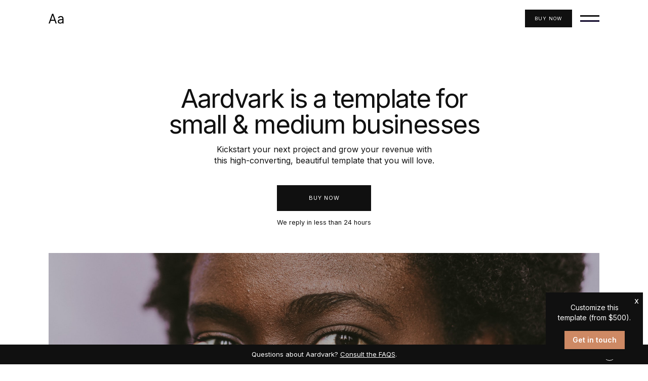

--- FILE ---
content_type: text/html
request_url: https://aardvarktemplate.webflow.io/
body_size: 4925
content:
<!DOCTYPE html><!-- This site was created in Webflow. https://webflow.com --><!-- Last Published: Fri Mar 03 2023 22:49:22 GMT+0000 (Coordinated Universal Time) --><html data-wf-domain="aardvarktemplate.webflow.io" data-wf-page="6284a358c6bd40409c954527" data-wf-site="6284a358c6bd405d97954526"><head><meta charset="utf-8"/><title>Aardvark - Webflow HTML5 Website Template</title><meta content="Aardvark - Webflow HTML5 Website Template" property="og:title"/><meta content="Aardvark - Webflow HTML5 Website Template" property="twitter:title"/><meta content="width=device-width, initial-scale=1" name="viewport"/><meta content="Webflow" name="generator"/><link href="https://assets.website-files.com/6284a358c6bd405d97954526/css/aardvarktemplate.webflow.857b07680.css" rel="stylesheet" type="text/css"/><link href="https://fonts.googleapis.com" rel="preconnect"/><link href="https://fonts.gstatic.com" rel="preconnect" crossorigin="anonymous"/><script src="https://ajax.googleapis.com/ajax/libs/webfont/1.6.26/webfont.js" type="text/javascript"></script><script type="text/javascript">WebFont.load({  google: {    families: ["Montserrat:100,100italic,200,200italic,300,300italic,400,400italic,500,500italic,600,600italic,700,700italic,800,800italic,900,900italic","Inter:regular,600"]  }});</script><script type="text/javascript">!function(o,c){var n=c.documentElement,t=" w-mod-";n.className+=t+"js",("ontouchstart"in o||o.DocumentTouch&&c instanceof DocumentTouch)&&(n.className+=t+"touch")}(window,document);</script><link href="https://cdn.prod.website-files.com/6284a358c6bd405d97954526/6294d7a32c9288641d51662f_favicon.png" rel="shortcut icon" type="image/x-icon"/><link href="https://cdn.prod.website-files.com/6284a358c6bd405d97954526/6294d7a495e10f7b538e660d_webclip.png" rel="apple-touch-icon"/></head><body><nav class="navbar"><div class="nav-container"><a href="/" aria-current="page" class="w-inline-block w--current"><img src="https://cdn.prod.website-files.com/6284a358c6bd405d97954526/62a0dbeac32d90873b5c8043_Aardvark%20Logo.svg" loading="lazy" alt="" class="nav-logo"/></a><div class="buy-wrap"><a href="https://webflow.com/templates/html/aardvark-small-business-website-template" target="_blank" class="buy-now-button w-button">Buy now</a><a href="#" id="w-node-_1c7d74e2-6e99-0762-745e-30cbe0ee8921-89851928" class="menu-trigger w-inline-block"><div class="menu-bar top"></div><div class="menu-bar bottom"></div></a></div></div><div class="menu"><div class="menu-background"><div class="menu-background-fill"></div><div data-is-ix2-target="1" class="menu-lottie" data-w-id="1c7d74e2-6e99-0762-745e-30cbe0ee8927" data-animation-type="lottie" data-src="https://cdn.prod.website-files.com/6130aa3116b32a3a9aedff03/613494d29c9a9907eff9da67_Menu_Wave.json" data-loop="0" data-direction="1" data-autoplay="0" data-renderer="svg" data-default-duration="1.5666666666666667" data-duration="0" data-ix2-initial-state="0"></div></div><div class="menu-wrap"><div><div class="overflow-hidden-2 nav-link-margins"><a href="https://aardvarktemplate.webflow.io/#home" target="_blank" class="nav-link _1 w-inline-block"><div class="nav-link-line"></div><div class="nav-link-wrap"><p class="nav-link-text">Homepages</p><p class="nav-link-number">01</p></div></a></div><div class="overflow-hidden-2 nav-link-margins"><a href="https://aardvarktemplate.webflow.io/#about" target="_blank" class="nav-link _2 w-inline-block"><div class="nav-link-line"></div><div class="nav-link-wrap"><p class="nav-link-text">About pages</p><p class="nav-link-number">02</p></div></a></div><div class="overflow-hidden-2 nav-link-margins"><a href="https://aardvarktemplate.webflow.io/#pricing" target="_blank" class="nav-link _3 w-inline-block"><div class="nav-link-line"></div><div class="nav-link-wrap"><p class="nav-link-text">Pricing pages</p><p class="nav-link-number">03</p></div></a></div></div><div><div class="overflow-hidden-2 nav-link-margins"><a href="https://aardvarktemplate.webflow.io/#blog" target="_blank" class="nav-link _1 w-inline-block"><div class="nav-link-line"></div><div class="nav-link-wrap"><p class="nav-link-text">Blog pages</p><p class="nav-link-number">04</p></div></a></div><div class="overflow-hidden-2 nav-link-margins"><a href="https://aardvarktemplate.webflow.io/#reviews" target="_blank" class="nav-link _2 w-inline-block"><div class="nav-link-line"></div><div class="nav-link-wrap"><p class="nav-link-text">Review pages</p><p class="nav-link-number">05</p></div></a></div><div class="overflow-hidden-2 nav-link-margins"><a href="https://aardvarktemplate.webflow.io/#services" target="_blank" class="nav-link _3 w-inline-block"><div class="nav-link-line"></div><div class="nav-link-wrap"><p class="nav-link-text">Service pages</p><p class="nav-link-number">06</p></div></a></div></div></div></div></nav><div class="section"><div class="text-container center xl-margin"><h1 class="s-margin">Aardvark is a template for small &amp; medium businesses </h1><p class="l-paragraph l-margin">Kickstart your next project and grow your revenue with this high-converting, beautiful template that you will love.</p><div class="text-center"><a href="https://webflow.com/templates/html/aardvark-small-business-website-template" target="_blank" class="primary-button s-margin w-button">buy now</a><p class="m-paragraph">We reply in less than 24 hours</p></div></div><div class="grid _4x-gutter"><div id="w-node-_5901de1c-2900-30d7-48ef-58bfb678b5ce-9c954527"><img src="https://cdn.prod.website-files.com/6284a358c6bd405d97954526/62a221c32dd7b65d7b886bbb_elise-wilcox-l8qtInXUBs8-unsplash.jpg" alt="" loading="eager" class="_100-width"/></div><div id="w-node-_5901de1c-2900-30d7-48ef-58bfb678b5d0-9c954527"><img loading="eager" src="https://cdn.prod.website-files.com/6284a358c6bd405d97954526/62b95c45254b360a995ded7a_pexels-cottonbro-7418093.jpg" alt="" class="_100-width"/></div><div id="w-node-_5901de1c-2900-30d7-48ef-58bfb678b5d2-9c954527"><img loading="eager" src="https://cdn.prod.website-files.com/6284a358c6bd405d97954526/62b97739f0cdfe771d3e177c_Mockup.jpg" alt="" class="_100-width"/></div></div></div><div id="home" class="section"><h3 class="l-margin">Homepages x 3</h3><div class="grid"><a href="/homepage/demo-1" id="w-node-_4fa1b303-46e5-4842-7f7b-cb32078287db-9c954527" target="_blank" class="template-screen w-inline-block"><div class="template-screen-wrap"><img src="https://cdn.prod.website-files.com/6284a358c6bd405d97954526/62e162ae0e8c9b77d3b55b7f_Home_1%20(1).jpg" loading="eager" alt="" sizes="(max-width: 479px) 13.262499809265137px, (max-width: 991px) 5vw, 6vw" srcset="https://assets.website-files.com/6284a358c6bd405d97954526/62e162ae0e8c9b77d3b55b7f_Home_1%20(1)-p-500.jpg 500w, https://assets.website-files.com/6284a358c6bd405d97954526/62e162ae0e8c9b77d3b55b7f_Home_1%20(1)-p-800.jpg 800w, https://assets.website-files.com/6284a358c6bd405d97954526/62e162ae0e8c9b77d3b55b7f_Home_1%20(1).jpg 1000w" class="_100-width"/><img src="https://cdn.prod.website-files.com/6284a358c6bd405d97954526/62e162ae0e8c9b77d3b55b7f_Home_1%20(1).jpg" loading="eager" alt="" sizes="(max-width: 479px) 13.262499809265137px, (max-width: 991px) 5vw, 6vw" srcset="https://assets.website-files.com/6284a358c6bd405d97954526/62e162ae0e8c9b77d3b55b7f_Home_1%20(1)-p-500.jpg 500w, https://assets.website-files.com/6284a358c6bd405d97954526/62e162ae0e8c9b77d3b55b7f_Home_1%20(1)-p-800.jpg 800w, https://assets.website-files.com/6284a358c6bd405d97954526/62e162ae0e8c9b77d3b55b7f_Home_1%20(1).jpg 1000w" class="_100-width"/></div></a><a href="/homepage/demo-2" id="w-node-_76969f2b-05f7-0a62-a456-158bfe66d9a7-9c954527" target="_blank" class="template-screen w-inline-block"><div class="template-screen-wrap"><img src="https://cdn.prod.website-files.com/6284a358c6bd405d97954526/62e162adffbe7df97f87f8b7_Home_2%20(1).jpg" loading="eager" alt="" sizes="(max-width: 479px) 13.262499809265137px, (max-width: 991px) 5vw, 6vw" srcset="https://assets.website-files.com/6284a358c6bd405d97954526/62e162adffbe7df97f87f8b7_Home_2%20(1)-p-500.jpg 500w, https://assets.website-files.com/6284a358c6bd405d97954526/62e162adffbe7df97f87f8b7_Home_2%20(1)-p-800.jpg 800w, https://assets.website-files.com/6284a358c6bd405d97954526/62e162adffbe7df97f87f8b7_Home_2%20(1).jpg 1000w" class="_100-width"/><img src="https://cdn.prod.website-files.com/6284a358c6bd405d97954526/62e162adffbe7df97f87f8b7_Home_2%20(1).jpg" loading="eager" alt="" sizes="(max-width: 479px) 13.262499809265137px, (max-width: 991px) 5vw, 6vw" srcset="https://assets.website-files.com/6284a358c6bd405d97954526/62e162adffbe7df97f87f8b7_Home_2%20(1)-p-500.jpg 500w, https://assets.website-files.com/6284a358c6bd405d97954526/62e162adffbe7df97f87f8b7_Home_2%20(1)-p-800.jpg 800w, https://assets.website-files.com/6284a358c6bd405d97954526/62e162adffbe7df97f87f8b7_Home_2%20(1).jpg 1000w" class="_100-width"/></div></a><a href="/homepage/demo-3" id="w-node-a3a69095-0418-c163-ffd9-bce23445f1fa-9c954527" target="_blank" class="template-screen w-inline-block"><div class="template-screen-wrap"><img src="https://cdn.prod.website-files.com/6284a358c6bd405d97954526/62e393217fed1915d60103ea_home-3%20(1).jpg" loading="eager" alt="" sizes="(max-width: 479px) 13.27500057220459px, (max-width: 991px) 5vw, 6vw" srcset="https://assets.website-files.com/6284a358c6bd405d97954526/62e393217fed1915d60103ea_home-3%20(1)-p-500.jpg 500w, https://assets.website-files.com/6284a358c6bd405d97954526/62e393217fed1915d60103ea_home-3%20(1)-p-800.jpg 800w, https://assets.website-files.com/6284a358c6bd405d97954526/62e393217fed1915d60103ea_home-3%20(1).jpg 1000w" class="_100-width"/><img src="https://cdn.prod.website-files.com/6284a358c6bd405d97954526/62e393217fed1915d60103ea_home-3%20(1).jpg" loading="eager" alt="" sizes="(max-width: 479px) 13.27500057220459px, (max-width: 991px) 5vw, 6vw" srcset="https://assets.website-files.com/6284a358c6bd405d97954526/62e393217fed1915d60103ea_home-3%20(1)-p-500.jpg 500w, https://assets.website-files.com/6284a358c6bd405d97954526/62e393217fed1915d60103ea_home-3%20(1)-p-800.jpg 800w, https://assets.website-files.com/6284a358c6bd405d97954526/62e393217fed1915d60103ea_home-3%20(1).jpg 1000w" class="_100-width"/></div></a></div></div><div id="pricing" class="section"><h3 class="l-margin">Pricing x 3</h3><div class="grid"><a href="/pricing/demo-1" id="w-node-_2980f79d-e4d8-e731-df83-54f700379dda-9c954527" target="_blank" class="template-screen w-inline-block"><div class="template-screen-wrap"><img src="https://cdn.prod.website-files.com/6284a358c6bd405d97954526/62b9d7f9de0a3b1d9ae311e2_Price_1%20(1).jpg" loading="eager" alt="" sizes="(max-width: 479px) 13.262499809265137px, (max-width: 991px) 5vw, 6vw" srcset="https://assets.website-files.com/6284a358c6bd405d97954526/62b9d7f9de0a3b1d9ae311e2_Price_1%20(1)-p-500.jpeg 500w, https://assets.website-files.com/6284a358c6bd405d97954526/62b9d7f9de0a3b1d9ae311e2_Price_1%20(1).jpg 1000w" class="_100-width"/><img src="https://cdn.prod.website-files.com/6284a358c6bd405d97954526/62b9d7f9de0a3b1d9ae311e2_Price_1%20(1).jpg" loading="eager" alt="" sizes="(max-width: 479px) 13.262499809265137px, (max-width: 991px) 5vw, 6vw" srcset="https://assets.website-files.com/6284a358c6bd405d97954526/62b9d7f9de0a3b1d9ae311e2_Price_1%20(1)-p-500.jpeg 500w, https://assets.website-files.com/6284a358c6bd405d97954526/62b9d7f9de0a3b1d9ae311e2_Price_1%20(1).jpg 1000w" class="_100-width"/></div></a><a href="/pricing/demo-2" id="w-node-_2980f79d-e4d8-e731-df83-54f700379dde-9c954527" target="_blank" class="template-screen w-inline-block"><div class="template-screen-wrap"><img src="https://cdn.prod.website-files.com/6284a358c6bd405d97954526/62b9d7f95490b92991d80677_Price_2%20(1).jpg" loading="eager" alt="" sizes="(max-width: 479px) 13.262499809265137px, (max-width: 991px) 5vw, 6vw" srcset="https://assets.website-files.com/6284a358c6bd405d97954526/62b9d7f95490b92991d80677_Price_2%20(1)-p-500.jpeg 500w, https://assets.website-files.com/6284a358c6bd405d97954526/62b9d7f95490b92991d80677_Price_2%20(1).jpg 1000w" class="_100-width"/><img src="https://cdn.prod.website-files.com/6284a358c6bd405d97954526/62b9d7f95490b92991d80677_Price_2%20(1).jpg" loading="eager" alt="" sizes="(max-width: 479px) 13.262499809265137px, (max-width: 991px) 5vw, 6vw" srcset="https://assets.website-files.com/6284a358c6bd405d97954526/62b9d7f95490b92991d80677_Price_2%20(1)-p-500.jpeg 500w, https://assets.website-files.com/6284a358c6bd405d97954526/62b9d7f95490b92991d80677_Price_2%20(1).jpg 1000w" class="_100-width"/></div></a><a href="/pricing/demo-3" id="w-node-_2980f79d-e4d8-e731-df83-54f700379de2-9c954527" target="_blank" class="template-screen w-inline-block"><div class="template-screen-wrap"><img src="https://cdn.prod.website-files.com/6284a358c6bd405d97954526/62b9d7f950c1ff16a41d49b6_Price_3%20(1).jpg" loading="eager" alt="" sizes="(max-width: 479px) 13.27500057220459px, (max-width: 991px) 5vw, 6vw" srcset="https://assets.website-files.com/6284a358c6bd405d97954526/62b9d7f950c1ff16a41d49b6_Price_3%20(1)-p-500.jpeg 500w, https://assets.website-files.com/6284a358c6bd405d97954526/62b9d7f950c1ff16a41d49b6_Price_3%20(1).jpg 1000w" class="_100-width"/><img src="https://cdn.prod.website-files.com/6284a358c6bd405d97954526/62b9d7f950c1ff16a41d49b6_Price_3%20(1).jpg" loading="eager" alt="" sizes="(max-width: 479px) 13.27500057220459px, (max-width: 991px) 5vw, 6vw" srcset="https://assets.website-files.com/6284a358c6bd405d97954526/62b9d7f950c1ff16a41d49b6_Price_3%20(1)-p-500.jpeg 500w, https://assets.website-files.com/6284a358c6bd405d97954526/62b9d7f950c1ff16a41d49b6_Price_3%20(1).jpg 1000w" class="_100-width"/></div></a></div></div><div id="about" class="section"><h3 class="l-margin">About x 3</h3><div class="grid"><a href="/about/demo-1" id="w-node-be766c75-238f-c320-8567-0ff499704bda-9c954527" target="_blank" class="template-screen w-inline-block"><div class="template-screen-wrap"><img src="https://cdn.prod.website-files.com/6284a358c6bd405d97954526/62b9cb539ce3006b9d36432b_About_1%20(1).jpg" loading="eager" alt="" sizes="(max-width: 479px) 13.262499809265137px, (max-width: 991px) 5vw, 6vw" srcset="https://assets.website-files.com/6284a358c6bd405d97954526/62b9cb539ce3006b9d36432b_About_1%20(1)-p-500.jpeg 500w, https://assets.website-files.com/6284a358c6bd405d97954526/62b9cb539ce3006b9d36432b_About_1%20(1).jpg 1000w" class="_100-width"/><img src="https://cdn.prod.website-files.com/6284a358c6bd405d97954526/62b9cb539ce3006b9d36432b_About_1%20(1).jpg" loading="eager" alt="" sizes="(max-width: 479px) 13.262499809265137px, (max-width: 991px) 5vw, 6vw" srcset="https://assets.website-files.com/6284a358c6bd405d97954526/62b9cb539ce3006b9d36432b_About_1%20(1)-p-500.jpeg 500w, https://assets.website-files.com/6284a358c6bd405d97954526/62b9cb539ce3006b9d36432b_About_1%20(1).jpg 1000w" class="_100-width"/></div></a><a href="/about/demo-2" id="w-node-be766c75-238f-c320-8567-0ff499704bde-9c954527" target="_blank" class="template-screen w-inline-block"><div class="template-screen-wrap"><img src="https://cdn.prod.website-files.com/6284a358c6bd405d97954526/62b9cbe0c66c77939ad4c415_About_2.jpg" loading="eager" alt="" sizes="(max-width: 479px) 13.262499809265137px, (max-width: 991px) 5vw, 6vw" srcset="https://assets.website-files.com/6284a358c6bd405d97954526/62b9cbe0c66c77939ad4c415_About_2-p-500.jpeg 500w, https://assets.website-files.com/6284a358c6bd405d97954526/62b9cbe0c66c77939ad4c415_About_2-p-800.jpeg 800w, https://assets.website-files.com/6284a358c6bd405d97954526/62b9cbe0c66c77939ad4c415_About_2.jpg 1000w" class="_100-width"/><img src="https://cdn.prod.website-files.com/6284a358c6bd405d97954526/62b9cbe0c66c77939ad4c415_About_2.jpg" loading="eager" alt="" sizes="(max-width: 479px) 13.262499809265137px, (max-width: 991px) 5vw, 6vw" srcset="https://assets.website-files.com/6284a358c6bd405d97954526/62b9cbe0c66c77939ad4c415_About_2-p-500.jpeg 500w, https://assets.website-files.com/6284a358c6bd405d97954526/62b9cbe0c66c77939ad4c415_About_2-p-800.jpeg 800w, https://assets.website-files.com/6284a358c6bd405d97954526/62b9cbe0c66c77939ad4c415_About_2.jpg 1000w" class="_100-width"/></div></a><a href="/about/demo-3" id="w-node-be766c75-238f-c320-8567-0ff499704be2-9c954527" target="_blank" class="template-screen w-inline-block"><div class="template-screen-wrap"><img src="https://cdn.prod.website-files.com/6284a358c6bd405d97954526/62b9cca5493e52ab8717c5de_About_3.jpg" loading="eager" alt="" sizes="(max-width: 479px) 13.27500057220459px, (max-width: 991px) 5vw, 6vw" srcset="https://assets.website-files.com/6284a358c6bd405d97954526/62b9cca5493e52ab8717c5de_About_3-p-500.jpeg 500w, https://assets.website-files.com/6284a358c6bd405d97954526/62b9cca5493e52ab8717c5de_About_3-p-800.jpeg 800w, https://assets.website-files.com/6284a358c6bd405d97954526/62b9cca5493e52ab8717c5de_About_3.jpg 1000w" class="_100-width"/><img src="https://cdn.prod.website-files.com/6284a358c6bd405d97954526/62b9cca5493e52ab8717c5de_About_3.jpg" loading="eager" alt="" sizes="(max-width: 479px) 13.27500057220459px, (max-width: 991px) 5vw, 6vw" srcset="https://assets.website-files.com/6284a358c6bd405d97954526/62b9cca5493e52ab8717c5de_About_3-p-500.jpeg 500w, https://assets.website-files.com/6284a358c6bd405d97954526/62b9cca5493e52ab8717c5de_About_3-p-800.jpeg 800w, https://assets.website-files.com/6284a358c6bd405d97954526/62b9cca5493e52ab8717c5de_About_3.jpg 1000w" class="_100-width"/></div></a></div></div><div id="blog" class="section"><h3 class="l-margin">Blog x 5</h3><div class="grid"><a href="/blog/demo-1" id="w-node-_33a97342-be14-931e-a8af-fe79fe586156-9c954527" target="_blank" class="template-screen w-inline-block"><div class="template-screen-wrap"><img src="https://cdn.prod.website-files.com/6284a358c6bd405d97954526/62bb27f171e9ddc0b5406766_Blog_1%20(1).jpg" loading="eager" alt="" sizes="(max-width: 479px) 13.262499809265137px, (max-width: 991px) 5vw, 6vw" srcset="https://assets.website-files.com/6284a358c6bd405d97954526/62bb27f171e9ddc0b5406766_Blog_1%20(1)-p-500.jpeg 500w, https://assets.website-files.com/6284a358c6bd405d97954526/62bb27f171e9ddc0b5406766_Blog_1%20(1).jpg 1000w" class="_100-width"/><img src="https://cdn.prod.website-files.com/6284a358c6bd405d97954526/62bb27f171e9ddc0b5406766_Blog_1%20(1).jpg" loading="eager" alt="" sizes="(max-width: 479px) 13.262499809265137px, (max-width: 991px) 5vw, 6vw" srcset="https://assets.website-files.com/6284a358c6bd405d97954526/62bb27f171e9ddc0b5406766_Blog_1%20(1)-p-500.jpeg 500w, https://assets.website-files.com/6284a358c6bd405d97954526/62bb27f171e9ddc0b5406766_Blog_1%20(1).jpg 1000w" class="_100-width"/></div></a><a href="/blog/demo-2" id="w-node-_33a97342-be14-931e-a8af-fe79fe58615a-9c954527" target="_blank" class="template-screen w-inline-block"><div class="template-screen-wrap"><img src="https://cdn.prod.website-files.com/6284a358c6bd405d97954526/62bb280fa09ce994c7010043_Blog_2%20(1).jpg" loading="eager" alt="" sizes="(max-width: 479px) 13.262499809265137px, (max-width: 991px) 5vw, 6vw" srcset="https://assets.website-files.com/6284a358c6bd405d97954526/62bb280fa09ce994c7010043_Blog_2%20(1)-p-500.jpeg 500w, https://assets.website-files.com/6284a358c6bd405d97954526/62bb280fa09ce994c7010043_Blog_2%20(1)-p-800.jpeg 800w, https://assets.website-files.com/6284a358c6bd405d97954526/62bb280fa09ce994c7010043_Blog_2%20(1).jpg 1000w" class="_100-width"/><img src="https://cdn.prod.website-files.com/6284a358c6bd405d97954526/62bb280fa09ce994c7010043_Blog_2%20(1).jpg" loading="eager" alt="" sizes="(max-width: 479px) 13.262499809265137px, (max-width: 991px) 5vw, 6vw" srcset="https://assets.website-files.com/6284a358c6bd405d97954526/62bb280fa09ce994c7010043_Blog_2%20(1)-p-500.jpeg 500w, https://assets.website-files.com/6284a358c6bd405d97954526/62bb280fa09ce994c7010043_Blog_2%20(1)-p-800.jpeg 800w, https://assets.website-files.com/6284a358c6bd405d97954526/62bb280fa09ce994c7010043_Blog_2%20(1).jpg 1000w" class="_100-width"/></div></a><a href="/blog/demo-3" id="w-node-_33a97342-be14-931e-a8af-fe79fe58615e-9c954527" target="_blank" class="template-screen w-inline-block"><div class="template-screen-wrap"><img src="https://cdn.prod.website-files.com/6284a358c6bd405d97954526/62bb282797cfca2293462db1_Blog_3%20(1).jpg" loading="eager" alt="" sizes="(max-width: 479px) 13.27500057220459px, (max-width: 991px) 5vw, 6vw" srcset="https://assets.website-files.com/6284a358c6bd405d97954526/62bb282797cfca2293462db1_Blog_3%20(1)-p-500.jpeg 500w, https://assets.website-files.com/6284a358c6bd405d97954526/62bb282797cfca2293462db1_Blog_3%20(1)-p-800.jpeg 800w, https://assets.website-files.com/6284a358c6bd405d97954526/62bb282797cfca2293462db1_Blog_3%20(1).jpg 1000w" class="_100-width"/><img src="https://cdn.prod.website-files.com/6284a358c6bd405d97954526/62bb282797cfca2293462db1_Blog_3%20(1).jpg" loading="eager" alt="" sizes="(max-width: 479px) 13.27500057220459px, (max-width: 991px) 5vw, 6vw" srcset="https://assets.website-files.com/6284a358c6bd405d97954526/62bb282797cfca2293462db1_Blog_3%20(1)-p-500.jpeg 500w, https://assets.website-files.com/6284a358c6bd405d97954526/62bb282797cfca2293462db1_Blog_3%20(1)-p-800.jpeg 800w, https://assets.website-files.com/6284a358c6bd405d97954526/62bb282797cfca2293462db1_Blog_3%20(1).jpg 1000w" class="_100-width"/><img src="https://cdn.prod.website-files.com/6284a358c6bd405d97954526/6284a358c6bd40c29e954684_full.screen.jpg" loading="eager" alt="" class="_100-width"/></div></a><a href="https://aardvarktemplate.webflow.io/author/denise-ellison" id="w-node-_92a6622f-6280-6e37-41b5-bbf6efeefd8d-9c954527" target="_blank" class="template-screen w-inline-block"><div class="template-screen-wrap"><img src="https://cdn.prod.website-files.com/6284a358c6bd405d97954526/62bb2843282381ab63662f65_Blog_4%20(1).jpg" loading="eager" alt="" sizes="(max-width: 479px) 13.262499809265137px, (max-width: 991px) 5vw, 6vw" srcset="https://assets.website-files.com/6284a358c6bd405d97954526/62bb2843282381ab63662f65_Blog_4%20(1)-p-500.jpeg 500w, https://assets.website-files.com/6284a358c6bd405d97954526/62bb2843282381ab63662f65_Blog_4%20(1).jpg 1000w" class="_100-width"/><img src="https://cdn.prod.website-files.com/6284a358c6bd405d97954526/62bb2843282381ab63662f65_Blog_4%20(1).jpg" loading="eager" alt="" sizes="(max-width: 479px) 13.262499809265137px, (max-width: 991px) 5vw, 6vw" srcset="https://assets.website-files.com/6284a358c6bd405d97954526/62bb2843282381ab63662f65_Blog_4%20(1)-p-500.jpeg 500w, https://assets.website-files.com/6284a358c6bd405d97954526/62bb2843282381ab63662f65_Blog_4%20(1).jpg 1000w" class="_100-width"/></div></a><a href="https://aardvarktemplate.webflow.io/author/denise-ellison" id="w-node-c98d712f-5594-1ec0-c452-7c20092c06f9-9c954527" target="_blank" class="template-screen w-inline-block"><div class="template-screen-wrap"><img src="https://cdn.prod.website-files.com/6284a358c6bd405d97954526/62bb28c4e6fee9aa51aaff08_Blog_5%20(1).jpg" loading="eager" alt="" sizes="(max-width: 479px) 13.262499809265137px, (max-width: 991px) 5vw, 6vw" srcset="https://assets.website-files.com/6284a358c6bd405d97954526/62bb28c4e6fee9aa51aaff08_Blog_5%20(1)-p-500.jpeg 500w, https://assets.website-files.com/6284a358c6bd405d97954526/62bb28c4e6fee9aa51aaff08_Blog_5%20(1).jpg 1000w" class="_100-width"/><img src="https://cdn.prod.website-files.com/6284a358c6bd405d97954526/62bb28c4e6fee9aa51aaff08_Blog_5%20(1).jpg" loading="eager" alt="" sizes="(max-width: 479px) 13.262499809265137px, (max-width: 991px) 5vw, 6vw" srcset="https://assets.website-files.com/6284a358c6bd405d97954526/62bb28c4e6fee9aa51aaff08_Blog_5%20(1)-p-500.jpeg 500w, https://assets.website-files.com/6284a358c6bd405d97954526/62bb28c4e6fee9aa51aaff08_Blog_5%20(1).jpg 1000w" class="_100-width"/></div></a></div></div><div id="services" class="section"><h3 class="l-margin">Services x 3</h3><div class="grid"><a href="/services/demo-1" id="w-node-_6e01a119-82f5-a4ae-8794-ae5126095df5-9c954527" target="_blank" class="template-screen w-inline-block"><div class="template-screen-wrap"><img src="https://cdn.prod.website-files.com/6284a358c6bd405d97954526/62b9df78f0923c836bb189ea_Service_1%20(1).jpg" loading="eager" alt="" sizes="(max-width: 479px) 13.262499809265137px, (max-width: 991px) 5vw, 6vw" srcset="https://assets.website-files.com/6284a358c6bd405d97954526/62b9df78f0923c836bb189ea_Service_1%20(1)-p-500.jpeg 500w, https://assets.website-files.com/6284a358c6bd405d97954526/62b9df78f0923c836bb189ea_Service_1%20(1).jpg 1000w" class="_100-width"/><img src="https://cdn.prod.website-files.com/6284a358c6bd405d97954526/62b9df78f0923c836bb189ea_Service_1%20(1).jpg" loading="eager" alt="" sizes="(max-width: 479px) 13.262499809265137px, (max-width: 991px) 5vw, 6vw" srcset="https://assets.website-files.com/6284a358c6bd405d97954526/62b9df78f0923c836bb189ea_Service_1%20(1)-p-500.jpeg 500w, https://assets.website-files.com/6284a358c6bd405d97954526/62b9df78f0923c836bb189ea_Service_1%20(1).jpg 1000w" class="_100-width"/></div></a><a href="/services/demo-2" id="w-node-_6e01a119-82f5-a4ae-8794-ae5126095df9-9c954527" target="_blank" class="template-screen w-inline-block"><div class="template-screen-wrap"><img src="https://cdn.prod.website-files.com/6284a358c6bd405d97954526/62b9df7856c3b4359f456c56_Service_2%20(1).jpg" loading="eager" alt="" sizes="(max-width: 479px) 13.262499809265137px, (max-width: 991px) 5vw, 6vw" srcset="https://assets.website-files.com/6284a358c6bd405d97954526/62b9df7856c3b4359f456c56_Service_2%20(1)-p-500.jpeg 500w, https://assets.website-files.com/6284a358c6bd405d97954526/62b9df7856c3b4359f456c56_Service_2%20(1).jpg 1000w" class="_100-width"/><img src="https://cdn.prod.website-files.com/6284a358c6bd405d97954526/62b9df7856c3b4359f456c56_Service_2%20(1).jpg" loading="eager" alt="" sizes="(max-width: 479px) 13.262499809265137px, (max-width: 991px) 5vw, 6vw" srcset="https://assets.website-files.com/6284a358c6bd405d97954526/62b9df7856c3b4359f456c56_Service_2%20(1)-p-500.jpeg 500w, https://assets.website-files.com/6284a358c6bd405d97954526/62b9df7856c3b4359f456c56_Service_2%20(1).jpg 1000w" class="_100-width"/></div></a><a href="/services/demo-3" id="w-node-_6e01a119-82f5-a4ae-8794-ae5126095dfd-9c954527" target="_blank" class="template-screen w-inline-block"><div class="template-screen-wrap"><img src="https://cdn.prod.website-files.com/6284a358c6bd405d97954526/62bb290baf813e12c9d9d36a_Service_3%20(1).jpg" loading="eager" alt="" sizes="(max-width: 479px) 13.27500057220459px, (max-width: 991px) 5vw, 6vw" srcset="https://assets.website-files.com/6284a358c6bd405d97954526/62bb290baf813e12c9d9d36a_Service_3%20(1)-p-500.jpeg 500w, https://assets.website-files.com/6284a358c6bd405d97954526/62bb290baf813e12c9d9d36a_Service_3%20(1).jpg 1000w" class="_100-width"/><img src="https://cdn.prod.website-files.com/6284a358c6bd405d97954526/62bb290baf813e12c9d9d36a_Service_3%20(1).jpg" loading="eager" alt="" sizes="(max-width: 479px) 13.27500057220459px, (max-width: 991px) 5vw, 6vw" srcset="https://assets.website-files.com/6284a358c6bd405d97954526/62bb290baf813e12c9d9d36a_Service_3%20(1)-p-500.jpeg 500w, https://assets.website-files.com/6284a358c6bd405d97954526/62bb290baf813e12c9d9d36a_Service_3%20(1).jpg 1000w" class="_100-width"/></div></a></div></div><div id="reviews" class="section"><h3 class="l-margin">Reviews x 4</h3><div class="grid"><a href="/reviews/demo-1" id="w-node-_4cb59ef4-633e-d616-e614-e7e5383558e6-9c954527" target="_blank" class="template-screen w-inline-block"><div class="template-screen-wrap"><img src="https://cdn.prod.website-files.com/6284a358c6bd405d97954526/62bb345664f11b26b435ccab_Reviews_1%20(1).jpg" loading="eager" alt="" sizes="(max-width: 479px) 13.262499809265137px, (max-width: 991px) 5vw, 6vw" srcset="https://assets.website-files.com/6284a358c6bd405d97954526/62bb345664f11b26b435ccab_Reviews_1%20(1)-p-500.jpeg 500w, https://assets.website-files.com/6284a358c6bd405d97954526/62bb345664f11b26b435ccab_Reviews_1%20(1).jpg 1000w" class="_100-width"/><img src="https://cdn.prod.website-files.com/6284a358c6bd405d97954526/62bb345664f11b26b435ccab_Reviews_1%20(1).jpg" loading="eager" alt="" sizes="(max-width: 479px) 13.262499809265137px, (max-width: 991px) 5vw, 6vw" srcset="https://assets.website-files.com/6284a358c6bd405d97954526/62bb345664f11b26b435ccab_Reviews_1%20(1)-p-500.jpeg 500w, https://assets.website-files.com/6284a358c6bd405d97954526/62bb345664f11b26b435ccab_Reviews_1%20(1).jpg 1000w" class="_100-width"/></div></a><a href="/reviews/demo-2" id="w-node-_4cb59ef4-633e-d616-e614-e7e5383558ea-9c954527" target="_blank" class="template-screen w-inline-block"><div class="template-screen-wrap"><img src="https://cdn.prod.website-files.com/6284a358c6bd405d97954526/62bb346819f7eb0c18570d84_Reviews_2%20(1).jpg" loading="eager" alt="" sizes="(max-width: 479px) 13.262499809265137px, (max-width: 991px) 5vw, 6vw" srcset="https://assets.website-files.com/6284a358c6bd405d97954526/62bb346819f7eb0c18570d84_Reviews_2%20(1)-p-500.jpeg 500w, https://assets.website-files.com/6284a358c6bd405d97954526/62bb346819f7eb0c18570d84_Reviews_2%20(1).jpg 1000w" class="_100-width"/><img src="https://cdn.prod.website-files.com/6284a358c6bd405d97954526/62bb346819f7eb0c18570d84_Reviews_2%20(1).jpg" loading="eager" alt="" sizes="(max-width: 479px) 13.262499809265137px, (max-width: 991px) 5vw, 6vw" srcset="https://assets.website-files.com/6284a358c6bd405d97954526/62bb346819f7eb0c18570d84_Reviews_2%20(1)-p-500.jpeg 500w, https://assets.website-files.com/6284a358c6bd405d97954526/62bb346819f7eb0c18570d84_Reviews_2%20(1).jpg 1000w" class="_100-width"/></div></a><a href="/reviews/demo-3" id="w-node-_4cb59ef4-633e-d616-e614-e7e5383558ee-9c954527" target="_blank" class="template-screen w-inline-block"><div class="template-screen-wrap"><img src="https://cdn.prod.website-files.com/6284a358c6bd405d97954526/62bb347b353a6dd1807d4005_Reviews_3%20(1).jpg" loading="eager" alt="" sizes="(max-width: 479px) 13.27500057220459px, (max-width: 991px) 5vw, 6vw" srcset="https://assets.website-files.com/6284a358c6bd405d97954526/62bb347b353a6dd1807d4005_Reviews_3%20(1)-p-500.jpeg 500w, https://assets.website-files.com/6284a358c6bd405d97954526/62bb347b353a6dd1807d4005_Reviews_3%20(1)-p-800.jpeg 800w, https://assets.website-files.com/6284a358c6bd405d97954526/62bb347b353a6dd1807d4005_Reviews_3%20(1).jpg 1000w" class="_100-width"/><img src="https://cdn.prod.website-files.com/6284a358c6bd405d97954526/62bb347b353a6dd1807d4005_Reviews_3%20(1).jpg" loading="eager" alt="" sizes="(max-width: 479px) 13.27500057220459px, (max-width: 991px) 5vw, 6vw" srcset="https://assets.website-files.com/6284a358c6bd405d97954526/62bb347b353a6dd1807d4005_Reviews_3%20(1)-p-500.jpeg 500w, https://assets.website-files.com/6284a358c6bd405d97954526/62bb347b353a6dd1807d4005_Reviews_3%20(1)-p-800.jpeg 800w, https://assets.website-files.com/6284a358c6bd405d97954526/62bb347b353a6dd1807d4005_Reviews_3%20(1).jpg 1000w" class="_100-width"/></div></a><a href="https://aardvarktemplate.webflow.io/client/how-we-helped-company-xyz-grow-their-business" id="w-node-caaf996a-f116-bf4a-7c3a-54ff589f1e21-9c954527" target="_blank" class="template-screen w-inline-block"><div class="template-screen-wrap"><img src="https://cdn.prod.website-files.com/6284a358c6bd405d97954526/62bb34924b53e830317f6780_Reviews_4%20(1).jpg" loading="eager" alt="" sizes="(max-width: 479px) 13.262499809265137px, (max-width: 991px) 5vw, 6vw" srcset="https://assets.website-files.com/6284a358c6bd405d97954526/62bb34924b53e830317f6780_Reviews_4%20(1)-p-500.jpeg 500w, https://assets.website-files.com/6284a358c6bd405d97954526/62bb34924b53e830317f6780_Reviews_4%20(1).jpg 1000w" class="_100-width"/><img src="https://cdn.prod.website-files.com/6284a358c6bd405d97954526/62bb34924b53e830317f6780_Reviews_4%20(1).jpg" loading="eager" alt="" sizes="(max-width: 479px) 13.262499809265137px, (max-width: 991px) 5vw, 6vw" srcset="https://assets.website-files.com/6284a358c6bd405d97954526/62bb34924b53e830317f6780_Reviews_4%20(1)-p-500.jpeg 500w, https://assets.website-files.com/6284a358c6bd405d97954526/62bb34924b53e830317f6780_Reviews_4%20(1).jpg 1000w" class="_100-width"/></div></a></div></div><div class="section"><h3 class="l-margin">Contact x 3</h3><div class="grid"><a href="/contact/demo-1" id="w-node-_15afac28-1a37-9341-242a-ce50ea874ce0-9c954527" target="_blank" class="template-screen-2 w-inline-block"><div class="template-screen-wrap-2"><img src="https://cdn.prod.website-files.com/6284a358c6bd405d97954526/62b9e31bef301809fa416cc6_Contact_1.jpg" loading="eager" alt="" sizes="(max-width: 479px) 13.262499809265137px, (max-width: 991px) 5vw, 6vw" srcset="https://assets.website-files.com/6284a358c6bd405d97954526/62b9e31bef301809fa416cc6_Contact_1-p-500.jpeg 500w, https://assets.website-files.com/6284a358c6bd405d97954526/62b9e31bef301809fa416cc6_Contact_1-p-800.jpeg 800w, https://assets.website-files.com/6284a358c6bd405d97954526/62b9e31bef301809fa416cc6_Contact_1.jpg 1000w" class="_100-width"/></div></a><a href="/contact/demo-2" id="w-node-_15afac28-1a37-9341-242a-ce50ea874ce4-9c954527" target="_blank" class="template-screen-2 w-inline-block"><div class="template-screen-wrap-2"><img src="https://cdn.prod.website-files.com/6284a358c6bd405d97954526/62e274966acf9687ecfbb8f2_Contact_2.jpg" loading="eager" alt="" sizes="(max-width: 479px) 13.262499809265137px, (max-width: 991px) 5vw, 6vw" srcset="https://assets.website-files.com/6284a358c6bd405d97954526/62e274966acf9687ecfbb8f2_Contact_2-p-500.jpg 500w, https://assets.website-files.com/6284a358c6bd405d97954526/62e274966acf9687ecfbb8f2_Contact_2-p-800.jpg 800w, https://assets.website-files.com/6284a358c6bd405d97954526/62e274966acf9687ecfbb8f2_Contact_2.jpg 1000w" class="_100-width"/></div></a><a href="/contact/demo-3" id="w-node-_15afac28-1a37-9341-242a-ce50ea874ce8-9c954527" target="_blank" class="template-screen-2 w-inline-block"><div class="template-screen-wrap-2"><img src="https://cdn.prod.website-files.com/6284a358c6bd405d97954526/62b9e31be96bc791409ab76a_Contact_3.jpg" loading="eager" alt="" sizes="(max-width: 479px) 13.27500057220459px, (max-width: 991px) 5vw, 6vw" srcset="https://assets.website-files.com/6284a358c6bd405d97954526/62b9e31be96bc791409ab76a_Contact_3-p-500.jpeg 500w, https://assets.website-files.com/6284a358c6bd405d97954526/62b9e31be96bc791409ab76a_Contact_3-p-800.jpeg 800w, https://assets.website-files.com/6284a358c6bd405d97954526/62b9e31be96bc791409ab76a_Contact_3.jpg 1000w" class="_100-width"/></div></a></div></div><div class="section"><div class="grid"><div id="w-node-_895ff054-fdc4-3fb3-b163-f7cb25051323-25051321"><p class="l-paragraph s-margin">Aardvark is the best Webflow template for small and medium businesses. Get started with ease, benefit from great design and world-class customer support. </p></div><div id="w-node-_895ff054-fdc4-3fb3-b163-f7cb25051326-25051321" class="align-left-and-vertical"><div class="s-margin">Email</div><a href="#" class="link xs-margin hide-on-tablet w-inline-block"><h4>hi@aardvark.com</h4><div class="black-divider"></div></a><a href="#" class="link xs-margin show-on-tablet w-inline-block"><h5>hi@aardvark.com</h5><div class="black-divider"></div></a></div><div id="w-node-_895ff054-fdc4-3fb3-b163-f7cb2505132d-25051321" class="align-left-and-vertical"><div class="s-margin">Phone</div><a href="#" class="link xs-margin hide-on-tablet w-inline-block"><h4>+1 510-549-291</h4><div class="black-divider"></div></a><a href="#" class="link xs-margin show-on-tablet w-inline-block"><h5>+1 510-549-291</h5><div class="black-divider"></div></a></div><div id="w-node-_895ff054-fdc4-3fb3-b163-f7cb25051334-25051321" class="align-left-justify-center-ver"><a href="#" target="_blank" class="link xs-margin hide-on-tablet w-inline-block"><h4>Facebook</h4><div class="black-divider"></div></a><a href="#" target="_blank" class="link xs-margin hide-on-tablet w-inline-block"><h4>Instagram</h4><div class="black-divider"></div></a><a href="https://twitter.com" target="_blank" class="link hide-on-tablet w-inline-block"><h4>Twitter</h4><div class="black-divider"></div></a><a href="#" target="_blank" class="link xs-margin show-on-tablet w-inline-block"><h5>Facebook</h5><div class="black-divider"></div></a><a href="#" target="_blank" class="link xs-margin show-on-tablet w-inline-block"><h5>Instagram</h5><div class="black-divider"></div></a><a href="https://twitter.com" target="_blank" class="link show-on-tablet w-inline-block"><h5>Twitter</h5><div class="black-divider"></div></a></div><div id="w-node-_895ff054-fdc4-3fb3-b163-f7cb25051341-25051321"><div class="s-margin">Address</div><h4 class="hide-on-tablet">7000 Coliseum Way, <br/>Oakland, CA 94621,<br/>United States</h4><h5 class="show-on-tablet">7000 Coliseum Way, <br/>Oakland, CA 94621,<br/>United States</h5></div><h2 id="w-node-_895ff054-fdc4-3fb3-b163-f7cb2505134a-25051321">Contact</h2></div></div><div class="info-box"><div class="info-paragraph">Questions about Aardvark? <a href="/template-info/faq" target="_blank" class="white-link">Consult the FAQS</a>.</div><div data-w-id="87774e55-cd77-3e84-a595-88c25c07b8e3" class="close-icon-wrap"><img src="https://cdn.prod.website-files.com/6284a358c6bd405d97954526/6294d8a797e2571bf58bcce4_cancel.svg" loading="lazy" alt=""/></div></div><div class="flowyak-banner"><div class="close-banner">x</div><div class="banner-text">Customize this template (from $500).</div><a href="https://flowyak.com/contact" target="_blank" class="flowyak-banner-button w-button">Get in touch</a></div><script src="https://d3e54v103j8qbb.cloudfront.net/js/jquery-3.5.1.min.dc5e7f18c8.js?site=6284a358c6bd405d97954526" type="text/javascript" integrity="sha256-9/aliU8dGd2tb6OSsuzixeV4y/faTqgFtohetphbbj0=" crossorigin="anonymous"></script><script src="https://assets.website-files.com/6284a358c6bd405d97954526/js/webflow.d57931500.js" type="text/javascript"></script></body></html>

--- FILE ---
content_type: text/css
request_url: https://assets.website-files.com/6284a358c6bd405d97954526/css/aardvarktemplate.webflow.857b07680.css
body_size: 37588
content:
/* Generated on: Fri Mar 03 2023 22:49:22 GMT+0000 (Coordinated Universal Time) */
/* ==========================================================================
   normalize.css v3.0.3 | MIT License | github.com/necolas/normalize.css 
   ========================================================================== */
/*! normalize.css v3.0.3 | MIT License | github.com/necolas/normalize.css */html{font-family:sans-serif;-ms-text-size-adjust:100%;-webkit-text-size-adjust:100%}body{margin:0}article,aside,details,figcaption,figure,footer,header,hgroup,main,menu,nav,section,summary{display:block}audio,canvas,progress,video{display:inline-block;vertical-align:baseline}audio:not([controls]){display:none;height:0}[hidden],template{display:none}a{background-color:transparent}a:active,a:hover{outline:0}abbr[title]{border-bottom:1px dotted}b,strong{font-weight:bold}dfn{font-style:italic}h1{font-size:2em;margin:.67em 0}mark{background:#ff0;color:#000}small{font-size:80%}sub,sup{font-size:75%;line-height:0;position:relative;vertical-align:baseline}sup{top:-0.5em}sub{bottom:-0.25em}img{border:0}svg:not(:root){overflow:hidden}figure{margin:1em 40px}hr{box-sizing:content-box;height:0}pre{overflow:auto}code,kbd,pre,samp{font-family:monospace, monospace;font-size:1em}button,input,optgroup,select,textarea{color:inherit;font:inherit;margin:0}button{overflow:visible}button,select{text-transform:none}button,html input[type="button"],input[type="reset"]{-webkit-appearance:button;cursor:pointer}button[disabled],html input[disabled]{cursor:default}button::-moz-focus-inner,input::-moz-focus-inner{border:0;padding:0}input{line-height:normal}input[type='checkbox'],input[type='radio']{box-sizing:border-box;padding:0}input[type='number']::-webkit-inner-spin-button,input[type='number']::-webkit-outer-spin-button{height:auto}input[type='search']{-webkit-appearance:none}input[type='search']::-webkit-search-cancel-button,input[type='search']::-webkit-search-decoration{-webkit-appearance:none}fieldset{border:1px solid #c0c0c0;margin:0 2px;padding:.35em .625em .75em}legend{border:0;padding:0}textarea{overflow:auto}optgroup{font-weight:bold}table{border-collapse:collapse;border-spacing:0}td,th{padding:0}

/* ==========================================================================
   Start of base Webflow CSS - If you're looking for some ultra-clean CSS, skip the boilerplate and see the unminified code below.
   ========================================================================== */
@font-face{font-family:'webflow-icons';src:url("[data-uri]") format('truetype');font-weight:normal;font-style:normal}[class^="w-icon-"],[class*=" w-icon-"]{font-family:'webflow-icons' !important;speak:none;font-style:normal;font-weight:normal;font-variant:normal;text-transform:none;line-height:1;-webkit-font-smoothing:antialiased;-moz-osx-font-smoothing:grayscale}.w-icon-slider-right:before{content:"\e600"}.w-icon-slider-left:before{content:"\e601"}.w-icon-nav-menu:before{content:"\e602"}.w-icon-arrow-down:before,.w-icon-dropdown-toggle:before{content:"\e603"}.w-icon-file-upload-remove:before{content:"\e900"}.w-icon-file-upload-icon:before{content:"\e903"}*{-webkit-box-sizing:border-box;-moz-box-sizing:border-box;box-sizing:border-box}html{height:100%}body{margin:0;min-height:100%;background-color:#fff;font-family:Arial,sans-serif;font-size:14px;line-height:20px;color:#333}img{max-width:100%;vertical-align:middle;display:inline-block}html.w-mod-touch *{background-attachment:scroll !important}.w-block{display:block}.w-inline-block{max-width:100%;display:inline-block}.w-clearfix:before,.w-clearfix:after{content:" ";display:table;grid-column-start:1;grid-row-start:1;grid-column-end:2;grid-row-end:2}.w-clearfix:after{clear:both}.w-hidden{display:none}.w-button{display:inline-block;padding:9px 15px;background-color:#3898EC;color:white;border:0;line-height:inherit;text-decoration:none;cursor:pointer;border-radius:0}input.w-button{-webkit-appearance:button}html[data-w-dynpage] [data-w-cloak]{color:transparent !important}.w-webflow-badge,.w-webflow-badge *{position:static;left:auto;top:auto;right:auto;bottom:auto;z-index:auto;display:block;visibility:visible;overflow:visible;overflow-x:visible;overflow-y:visible;box-sizing:border-box;width:auto;height:auto;max-height:none;max-width:none;min-height:0;min-width:0;margin:0;padding:0;float:none;clear:none;border:0 none transparent;border-radius:0;background:none;background-image:none;background-position:0% 0%;background-size:auto auto;background-repeat:repeat;background-origin:padding-box;background-clip:border-box;background-attachment:scroll;background-color:transparent;box-shadow:none;opacity:1;transform:none;transition:none;direction:ltr;font-family:inherit;font-weight:inherit;color:inherit;font-size:inherit;line-height:inherit;font-style:inherit;font-variant:inherit;text-align:inherit;letter-spacing:inherit;text-decoration:inherit;text-indent:0;text-transform:inherit;list-style-type:disc;text-shadow:none;font-smoothing:auto;vertical-align:baseline;cursor:inherit;white-space:inherit;word-break:normal;word-spacing:normal;word-wrap:normal}.w-webflow-badge{position:fixed !important;display:inline-block !important;visibility:visible !important;z-index:2147483647 !important;top:auto !important;right:12px !important;bottom:12px !important;left:auto !important;color:#AAADB0 !important;background-color:#fff !important;border-radius:3px !important;padding:6px 8px 6px 6px !important;font-size:12px !important;opacity:1 !important;line-height:14px !important;text-decoration:none !important;transform:none !important;margin:0 !important;width:auto !important;height:auto !important;overflow:visible !important;white-space:nowrap;box-shadow:0 0 0 1px rgba(0,0,0,0.1),0 1px 3px rgba(0,0,0,0.1);cursor:pointer}.w-webflow-badge>img{display:inline-block !important;visibility:visible !important;opacity:1 !important;vertical-align:middle !important}h1,h2,h3,h4,h5,h6{font-weight:bold;margin-bottom:10px}h1{font-size:38px;line-height:44px;margin-top:20px}h2{font-size:32px;line-height:36px;margin-top:20px}h3{font-size:24px;line-height:30px;margin-top:20px}h4{font-size:18px;line-height:24px;margin-top:10px}h5{font-size:14px;line-height:20px;margin-top:10px}h6{font-size:12px;line-height:18px;margin-top:10px}p{margin-top:0;margin-bottom:10px}blockquote{margin:0 0 10px 0;padding:10px 20px;border-left:5px solid #E2E2E2;font-size:18px;line-height:22px}figure{margin:0;margin-bottom:10px}figcaption{margin-top:5px;text-align:center}ul,ol{margin-top:0px;margin-bottom:10px;padding-left:40px}.w-list-unstyled{padding-left:0;list-style:none}.w-embed:before,.w-embed:after{content:" ";display:table;grid-column-start:1;grid-row-start:1;grid-column-end:2;grid-row-end:2}.w-embed:after{clear:both}.w-video{width:100%;position:relative;padding:0}.w-video iframe,.w-video object,.w-video embed{position:absolute;top:0;left:0;width:100%;height:100%;border:none}fieldset{padding:0;margin:0;border:0}button,[type='button'],[type='reset']{border:0;cursor:pointer;-webkit-appearance:button}.w-form{margin:0 0 15px}.w-form-done{display:none;padding:20px;text-align:center;background-color:#dddddd}.w-form-fail{display:none;margin-top:10px;padding:10px;background-color:#ffdede}label{display:block;margin-bottom:5px;font-weight:bold}.w-input,.w-select{display:block;width:100%;height:38px;padding:8px 12px;margin-bottom:10px;font-size:14px;line-height:1.42857143;color:#333333;vertical-align:middle;background-color:#ffffff;border:1px solid #cccccc}.w-input:-moz-placeholder,.w-select:-moz-placeholder{color:#999}.w-input::-moz-placeholder,.w-select::-moz-placeholder{color:#999;opacity:1}.w-input:-ms-input-placeholder,.w-select:-ms-input-placeholder{color:#999}.w-input::-webkit-input-placeholder,.w-select::-webkit-input-placeholder{color:#999}.w-input:focus,.w-select:focus{border-color:#3898EC;outline:0}.w-input[disabled],.w-select[disabled],.w-input[readonly],.w-select[readonly],fieldset[disabled] .w-input,fieldset[disabled] .w-select{cursor:not-allowed}.w-input[disabled]:not(.w-input-disabled),.w-select[disabled]:not(.w-input-disabled),.w-input[readonly],.w-select[readonly],fieldset[disabled]:not(.w-input-disabled) .w-input,fieldset[disabled]:not(.w-input-disabled) .w-select{background-color:#eeeeee}textarea.w-input,textarea.w-select{height:auto}.w-select{background-color:#f3f3f3}.w-select[multiple]{height:auto}.w-form-label{display:inline-block;cursor:pointer;font-weight:normal;margin-bottom:0px}.w-radio{display:block;margin-bottom:5px;padding-left:20px}.w-radio:before,.w-radio:after{content:" ";display:table;grid-column-start:1;grid-row-start:1;grid-column-end:2;grid-row-end:2}.w-radio:after{clear:both}.w-radio-input{margin:4px 0 0;margin-top:1px \9;line-height:normal;float:left;margin-left:-20px}.w-radio-input{margin-top:3px}.w-file-upload{display:block;margin-bottom:10px}.w-file-upload-input{width:.1px;height:.1px;opacity:0;overflow:hidden;position:absolute;z-index:-100}.w-file-upload-default,.w-file-upload-uploading,.w-file-upload-success{display:inline-block;color:#333333}.w-file-upload-error{display:block;margin-top:10px}.w-file-upload-default.w-hidden,.w-file-upload-uploading.w-hidden,.w-file-upload-error.w-hidden,.w-file-upload-success.w-hidden{display:none}.w-file-upload-uploading-btn{display:flex;font-size:14px;font-weight:normal;cursor:pointer;margin:0;padding:8px 12px;border:1px solid #cccccc;background-color:#fafafa}.w-file-upload-file{display:flex;flex-grow:1;justify-content:space-between;margin:0;padding:8px 9px 8px 11px;border:1px solid #cccccc;background-color:#fafafa}.w-file-upload-file-name{font-size:14px;font-weight:normal;display:block}.w-file-remove-link{margin-top:3px;margin-left:10px;width:auto;height:auto;padding:3px;display:block;cursor:pointer}.w-icon-file-upload-remove{margin:auto;font-size:10px}.w-file-upload-error-msg{display:inline-block;color:#ea384c;padding:2px 0}.w-file-upload-info{display:inline-block;line-height:38px;padding:0 12px}.w-file-upload-label{display:inline-block;font-size:14px;font-weight:normal;cursor:pointer;margin:0;padding:8px 12px;border:1px solid #cccccc;background-color:#fafafa}.w-icon-file-upload-icon,.w-icon-file-upload-uploading{display:inline-block;margin-right:8px;width:20px}.w-icon-file-upload-uploading{height:20px}.w-container{margin-left:auto;margin-right:auto;max-width:940px}.w-container:before,.w-container:after{content:" ";display:table;grid-column-start:1;grid-row-start:1;grid-column-end:2;grid-row-end:2}.w-container:after{clear:both}.w-container .w-row{margin-left:-10px;margin-right:-10px}.w-row:before,.w-row:after{content:" ";display:table;grid-column-start:1;grid-row-start:1;grid-column-end:2;grid-row-end:2}.w-row:after{clear:both}.w-row .w-row{margin-left:0;margin-right:0}.w-col{position:relative;float:left;width:100%;min-height:1px;padding-left:10px;padding-right:10px}.w-col .w-col{padding-left:0;padding-right:0}.w-col-1{width:8.33333333%}.w-col-2{width:16.66666667%}.w-col-3{width:25%}.w-col-4{width:33.33333333%}.w-col-5{width:41.66666667%}.w-col-6{width:50%}.w-col-7{width:58.33333333%}.w-col-8{width:66.66666667%}.w-col-9{width:75%}.w-col-10{width:83.33333333%}.w-col-11{width:91.66666667%}.w-col-12{width:100%}.w-hidden-main{display:none !important}@media screen and (max-width:991px){.w-container{max-width:728px}.w-hidden-main{display:inherit !important}.w-hidden-medium{display:none !important}.w-col-medium-1{width:8.33333333%}.w-col-medium-2{width:16.66666667%}.w-col-medium-3{width:25%}.w-col-medium-4{width:33.33333333%}.w-col-medium-5{width:41.66666667%}.w-col-medium-6{width:50%}.w-col-medium-7{width:58.33333333%}.w-col-medium-8{width:66.66666667%}.w-col-medium-9{width:75%}.w-col-medium-10{width:83.33333333%}.w-col-medium-11{width:91.66666667%}.w-col-medium-12{width:100%}.w-col-stack{width:100%;left:auto;right:auto}}@media screen and (max-width:767px){.w-hidden-main{display:inherit !important}.w-hidden-medium{display:inherit !important}.w-hidden-small{display:none !important}.w-row,.w-container .w-row{margin-left:0;margin-right:0}.w-col{width:100%;left:auto;right:auto}.w-col-small-1{width:8.33333333%}.w-col-small-2{width:16.66666667%}.w-col-small-3{width:25%}.w-col-small-4{width:33.33333333%}.w-col-small-5{width:41.66666667%}.w-col-small-6{width:50%}.w-col-small-7{width:58.33333333%}.w-col-small-8{width:66.66666667%}.w-col-small-9{width:75%}.w-col-small-10{width:83.33333333%}.w-col-small-11{width:91.66666667%}.w-col-small-12{width:100%}}@media screen and (max-width:479px){.w-container{max-width:none}.w-hidden-main{display:inherit !important}.w-hidden-medium{display:inherit !important}.w-hidden-small{display:inherit !important}.w-hidden-tiny{display:none !important}.w-col{width:100%}.w-col-tiny-1{width:8.33333333%}.w-col-tiny-2{width:16.66666667%}.w-col-tiny-3{width:25%}.w-col-tiny-4{width:33.33333333%}.w-col-tiny-5{width:41.66666667%}.w-col-tiny-6{width:50%}.w-col-tiny-7{width:58.33333333%}.w-col-tiny-8{width:66.66666667%}.w-col-tiny-9{width:75%}.w-col-tiny-10{width:83.33333333%}.w-col-tiny-11{width:91.66666667%}.w-col-tiny-12{width:100%}}.w-widget{position:relative}.w-widget-map{width:100%;height:400px}.w-widget-map label{width:auto;display:inline}.w-widget-map img{max-width:inherit}.w-widget-map .gm-style-iw{text-align:center}.w-widget-map .gm-style-iw>button{display:none !important}.w-widget-twitter{overflow:hidden}.w-widget-twitter-count-shim{display:inline-block;vertical-align:top;position:relative;width:28px;height:20px;text-align:center;background:white;border:#758696 solid 1px;border-radius:3px}.w-widget-twitter-count-shim *{pointer-events:none;-webkit-user-select:none;-moz-user-select:none;-ms-user-select:none;user-select:none}.w-widget-twitter-count-shim .w-widget-twitter-count-inner{position:relative;font-size:15px;line-height:12px;text-align:center;color:#999;font-family:serif}.w-widget-twitter-count-shim .w-widget-twitter-count-clear{position:relative;display:block}.w-widget-twitter-count-shim.w--large{width:36px;height:28px}.w-widget-twitter-count-shim.w--large .w-widget-twitter-count-inner{font-size:18px;line-height:18px}.w-widget-twitter-count-shim:not(.w--vertical){margin-left:5px;margin-right:8px}.w-widget-twitter-count-shim:not(.w--vertical).w--large{margin-left:6px}.w-widget-twitter-count-shim:not(.w--vertical):before,.w-widget-twitter-count-shim:not(.w--vertical):after{top:50%;left:0;border:solid transparent;content:' ';height:0;width:0;position:absolute;pointer-events:none}.w-widget-twitter-count-shim:not(.w--vertical):before{border-color:rgba(117,134,150,0);border-right-color:#5d6c7b;border-width:4px;margin-left:-9px;margin-top:-4px}.w-widget-twitter-count-shim:not(.w--vertical).w--large:before{border-width:5px;margin-left:-10px;margin-top:-5px}.w-widget-twitter-count-shim:not(.w--vertical):after{border-color:rgba(255,255,255,0);border-right-color:white;border-width:4px;margin-left:-8px;margin-top:-4px}.w-widget-twitter-count-shim:not(.w--vertical).w--large:after{border-width:5px;margin-left:-9px;margin-top:-5px}.w-widget-twitter-count-shim.w--vertical{width:61px;height:33px;margin-bottom:8px}.w-widget-twitter-count-shim.w--vertical:before,.w-widget-twitter-count-shim.w--vertical:after{top:100%;left:50%;border:solid transparent;content:' ';height:0;width:0;position:absolute;pointer-events:none}.w-widget-twitter-count-shim.w--vertical:before{border-color:rgba(117,134,150,0);border-top-color:#5d6c7b;border-width:5px;margin-left:-5px}.w-widget-twitter-count-shim.w--vertical:after{border-color:rgba(255,255,255,0);border-top-color:white;border-width:4px;margin-left:-4px}.w-widget-twitter-count-shim.w--vertical .w-widget-twitter-count-inner{font-size:18px;line-height:22px}.w-widget-twitter-count-shim.w--vertical.w--large{width:76px}.w-background-video{position:relative;overflow:hidden;height:500px;color:white}.w-background-video>video{background-size:cover;background-position:50% 50%;position:absolute;margin:auto;width:100%;height:100%;right:-100%;bottom:-100%;top:-100%;left:-100%;object-fit:cover;z-index:-100}.w-background-video>video::-webkit-media-controls-start-playback-button{display:none !important;-webkit-appearance:none}.w-background-video--control{position:absolute;bottom:1em;right:1em;background-color:transparent;padding:0}.w-background-video--control>[hidden]{display:none !important}.w-slider{position:relative;height:300px;text-align:center;background:#dddddd;clear:both;-webkit-tap-highlight-color:rgba(0,0,0,0);tap-highlight-color:rgba(0,0,0,0)}.w-slider-mask{position:relative;display:block;overflow:hidden;z-index:1;left:0;right:0;height:100%;white-space:nowrap}.w-slide{position:relative;display:inline-block;vertical-align:top;width:100%;height:100%;white-space:normal;text-align:left}.w-slider-nav{position:absolute;z-index:2;top:auto;right:0;bottom:0;left:0;margin:auto;padding-top:10px;height:40px;text-align:center;-webkit-tap-highlight-color:rgba(0,0,0,0);tap-highlight-color:rgba(0,0,0,0)}.w-slider-nav.w-round>div{border-radius:100%}.w-slider-nav.w-num>div{width:auto;height:auto;padding:.2em .5em;font-size:inherit;line-height:inherit}.w-slider-nav.w-shadow>div{box-shadow:0 0 3px rgba(51,51,51,0.4)}.w-slider-nav-invert{color:#fff}.w-slider-nav-invert>div{background-color:rgba(34,34,34,0.4)}.w-slider-nav-invert>div.w-active{background-color:#222}.w-slider-dot{position:relative;display:inline-block;width:1em;height:1em;background-color:rgba(255,255,255,0.4);cursor:pointer;margin:0 3px .5em;transition:background-color 100ms,color 100ms}.w-slider-dot.w-active{background-color:#fff}.w-slider-dot:focus{outline:none;box-shadow:0 0 0 2px #fff}.w-slider-dot:focus.w-active{box-shadow:none}.w-slider-arrow-left,.w-slider-arrow-right{position:absolute;width:80px;top:0;right:0;bottom:0;left:0;margin:auto;cursor:pointer;overflow:hidden;color:white;font-size:40px;-webkit-tap-highlight-color:rgba(0,0,0,0);tap-highlight-color:rgba(0,0,0,0);-webkit-user-select:none;-moz-user-select:none;-ms-user-select:none;user-select:none}.w-slider-arrow-left [class^='w-icon-'],.w-slider-arrow-right [class^='w-icon-'],.w-slider-arrow-left [class*=' w-icon-'],.w-slider-arrow-right [class*=' w-icon-']{position:absolute}.w-slider-arrow-left:focus,.w-slider-arrow-right:focus{outline:0}.w-slider-arrow-left{z-index:3;right:auto}.w-slider-arrow-right{z-index:4;left:auto}.w-icon-slider-left,.w-icon-slider-right{top:0;right:0;bottom:0;left:0;margin:auto;width:1em;height:1em}.w-slider-aria-label{border:0;clip:rect(0 0 0 0);height:1px;margin:-1px;overflow:hidden;padding:0;position:absolute;width:1px}.w-slider-force-show{display:block !important}.w-dropdown{display:inline-block;position:relative;text-align:left;margin-left:auto;margin-right:auto;z-index:900}.w-dropdown-btn,.w-dropdown-toggle,.w-dropdown-link{position:relative;vertical-align:top;text-decoration:none;color:#222222;padding:20px;text-align:left;margin-left:auto;margin-right:auto;white-space:nowrap}.w-dropdown-toggle{-webkit-user-select:none;-moz-user-select:none;-ms-user-select:none;user-select:none;display:inline-block;cursor:pointer;padding-right:40px}.w-dropdown-toggle:focus{outline:0}.w-icon-dropdown-toggle{position:absolute;top:0;right:0;bottom:0;margin:auto;margin-right:20px;width:1em;height:1em}.w-dropdown-list{position:absolute;background:#dddddd;display:none;min-width:100%}.w-dropdown-list.w--open{display:block}.w-dropdown-link{padding:10px 20px;display:block;color:#222222}.w-dropdown-link.w--current{color:#0082f3}.w-dropdown-link:focus{outline:0}@media screen and (max-width:767px){.w-nav-brand{padding-left:10px}}.w-lightbox-backdrop{color:#000;cursor:auto;font-family:serif;font-size:medium;font-style:normal;font-variant:normal;font-weight:normal;letter-spacing:normal;line-height:normal;list-style:disc;text-align:start;text-indent:0;text-shadow:none;text-transform:none;visibility:visible;white-space:normal;word-break:normal;word-spacing:normal;word-wrap:normal;position:fixed;top:0;right:0;bottom:0;left:0;color:#fff;font-family:"Helvetica Neue",Helvetica,Ubuntu,"Segoe UI",Verdana,sans-serif;font-size:17px;line-height:1.2;font-weight:300;text-align:center;background:rgba(0,0,0,0.9);z-index:2000;outline:0;opacity:0;-webkit-user-select:none;-moz-user-select:none;-ms-user-select:none;-webkit-tap-highlight-color:transparent;-webkit-transform:translate(0, 0)}.w-lightbox-backdrop,.w-lightbox-container{height:100%;overflow:auto;-webkit-overflow-scrolling:touch}.w-lightbox-content{position:relative;height:100vh;overflow:hidden}.w-lightbox-view{position:absolute;width:100vw;height:100vh;opacity:0}.w-lightbox-view:before{content:"";height:100vh}.w-lightbox-group,.w-lightbox-group .w-lightbox-view,.w-lightbox-group .w-lightbox-view:before{height:86vh}.w-lightbox-frame,.w-lightbox-view:before{display:inline-block;vertical-align:middle}.w-lightbox-figure{position:relative;margin:0}.w-lightbox-group .w-lightbox-figure{cursor:pointer}.w-lightbox-img{width:auto;height:auto;max-width:none}.w-lightbox-image{display:block;float:none;max-width:100vw;max-height:100vh}.w-lightbox-group .w-lightbox-image{max-height:86vh}.w-lightbox-caption{position:absolute;right:0;bottom:0;left:0;padding:.5em 1em;background:rgba(0,0,0,0.4);text-align:left;text-overflow:ellipsis;white-space:nowrap;overflow:hidden}.w-lightbox-embed{position:absolute;top:0;right:0;bottom:0;left:0;width:100%;height:100%}.w-lightbox-control{position:absolute;top:0;width:4em;background-size:24px;background-repeat:no-repeat;background-position:center;cursor:pointer;-webkit-transition:all .3s;transition:all .3s}.w-lightbox-left{display:none;bottom:0;left:0;background-image:url("[data-uri]")}.w-lightbox-right{display:none;right:0;bottom:0;background-image:url("[data-uri]")}.w-lightbox-close{right:0;height:2.6em;background-image:url("[data-uri]");background-size:18px}.w-lightbox-strip{position:absolute;bottom:0;left:0;right:0;padding:0 1vh;line-height:0;white-space:nowrap;overflow-x:auto;overflow-y:hidden}.w-lightbox-item{display:inline-block;width:10vh;padding:2vh 1vh;box-sizing:content-box;cursor:pointer;-webkit-transform:translate3d(0, 0, 0)}.w-lightbox-active{opacity:.3}.w-lightbox-thumbnail{position:relative;height:10vh;background:#222;overflow:hidden}.w-lightbox-thumbnail-image{position:absolute;top:0;left:0}.w-lightbox-thumbnail .w-lightbox-tall{top:50%;width:100%;-webkit-transform:translate(0, -50%);-ms-transform:translate(0, -50%);transform:translate(0, -50%)}.w-lightbox-thumbnail .w-lightbox-wide{left:50%;height:100%;-webkit-transform:translate(-50%, 0);-ms-transform:translate(-50%, 0);transform:translate(-50%, 0)}.w-lightbox-spinner{position:absolute;top:50%;left:50%;box-sizing:border-box;width:40px;height:40px;margin-top:-20px;margin-left:-20px;border:5px solid rgba(0,0,0,0.4);border-radius:50%;-webkit-animation:spin .8s infinite linear;animation:spin .8s infinite linear}.w-lightbox-spinner:after{content:"";position:absolute;top:-4px;right:-4px;bottom:-4px;left:-4px;border:3px solid transparent;border-bottom-color:#fff;border-radius:50%}.w-lightbox-hide{display:none}.w-lightbox-noscroll{overflow:hidden}@media (min-width:768px){.w-lightbox-content{height:96vh;margin-top:2vh}.w-lightbox-view,.w-lightbox-view:before{height:96vh}.w-lightbox-group,.w-lightbox-group .w-lightbox-view,.w-lightbox-group .w-lightbox-view:before{height:84vh}.w-lightbox-image{max-width:96vw;max-height:96vh}.w-lightbox-group .w-lightbox-image{max-width:82.3vw;max-height:84vh}.w-lightbox-left,.w-lightbox-right{display:block;opacity:.5}.w-lightbox-close{opacity:.8}.w-lightbox-control:hover{opacity:1}}.w-lightbox-inactive,.w-lightbox-inactive:hover{opacity:0}.w-richtext:before,.w-richtext:after{content:" ";display:table;grid-column-start:1;grid-row-start:1;grid-column-end:2;grid-row-end:2}.w-richtext:after{clear:both}.w-richtext[contenteditable="true"]:before,.w-richtext[contenteditable="true"]:after{white-space:initial}.w-richtext ol,.w-richtext ul{overflow:hidden}.w-richtext .w-richtext-figure-selected.w-richtext-figure-type-video div:after,.w-richtext .w-richtext-figure-selected[data-rt-type="video"] div:after{outline:2px solid #2895f7}.w-richtext .w-richtext-figure-selected.w-richtext-figure-type-image div,.w-richtext .w-richtext-figure-selected[data-rt-type="image"] div{outline:2px solid #2895f7}.w-richtext figure.w-richtext-figure-type-video>div:after,.w-richtext figure[data-rt-type="video"]>div:after{content:'';position:absolute;display:none;left:0;top:0;right:0;bottom:0}.w-richtext figure{position:relative;max-width:60%}.w-richtext figure>div:before{cursor:default!important}.w-richtext figure img{width:100%}.w-richtext figure figcaption.w-richtext-figcaption-placeholder{opacity:.6}.w-richtext figure div{font-size:0px;color:transparent}.w-richtext figure.w-richtext-figure-type-image,.w-richtext figure[data-rt-type="image"]{display:table}.w-richtext figure.w-richtext-figure-type-image>div,.w-richtext figure[data-rt-type="image"]>div{display:inline-block}.w-richtext figure.w-richtext-figure-type-image>figcaption,.w-richtext figure[data-rt-type="image"]>figcaption{display:table-caption;caption-side:bottom}.w-richtext figure.w-richtext-figure-type-video,.w-richtext figure[data-rt-type="video"]{width:60%;height:0}.w-richtext figure.w-richtext-figure-type-video iframe,.w-richtext figure[data-rt-type="video"] iframe{position:absolute;top:0;left:0;width:100%;height:100%}.w-richtext figure.w-richtext-figure-type-video>div,.w-richtext figure[data-rt-type="video"]>div{width:100%}.w-richtext figure.w-richtext-align-center{margin-right:auto;margin-left:auto;clear:both}.w-richtext figure.w-richtext-align-center.w-richtext-figure-type-image>div,.w-richtext figure.w-richtext-align-center[data-rt-type="image"]>div{max-width:100%}.w-richtext figure.w-richtext-align-normal{clear:both}.w-richtext figure.w-richtext-align-fullwidth{width:100%;max-width:100%;text-align:center;clear:both;display:block;margin-right:auto;margin-left:auto}.w-richtext figure.w-richtext-align-fullwidth>div{display:inline-block;padding-bottom:inherit}.w-richtext figure.w-richtext-align-fullwidth>figcaption{display:block}.w-richtext figure.w-richtext-align-floatleft{float:left;margin-right:15px;clear:none}.w-richtext figure.w-richtext-align-floatright{float:right;margin-left:15px;clear:none}.w-nav{position:relative;background:#dddddd;z-index:1000}.w-nav:before,.w-nav:after{content:" ";display:table;grid-column-start:1;grid-row-start:1;grid-column-end:2;grid-row-end:2}.w-nav:after{clear:both}.w-nav-brand{position:relative;float:left;text-decoration:none;color:#333333}.w-nav-link{position:relative;display:inline-block;vertical-align:top;text-decoration:none;color:#222222;padding:20px;text-align:left;margin-left:auto;margin-right:auto}.w-nav-link.w--current{color:#0082f3}.w-nav-menu{position:relative;float:right}[data-nav-menu-open]{display:block !important;position:absolute;top:100%;left:0;right:0;background:#C8C8C8;text-align:center;overflow:visible;min-width:200px}.w--nav-link-open{display:block;position:relative}.w-nav-overlay{position:absolute;overflow:hidden;display:none;top:100%;left:0;right:0;width:100%}.w-nav-overlay [data-nav-menu-open]{top:0}.w-nav[data-animation="over-left"] .w-nav-overlay{width:auto}.w-nav[data-animation="over-left"] .w-nav-overlay,.w-nav[data-animation="over-left"] [data-nav-menu-open]{right:auto;z-index:1;top:0}.w-nav[data-animation="over-right"] .w-nav-overlay{width:auto}.w-nav[data-animation="over-right"] .w-nav-overlay,.w-nav[data-animation="over-right"] [data-nav-menu-open]{left:auto;z-index:1;top:0}.w-nav-button{position:relative;float:right;padding:18px;font-size:24px;display:none;cursor:pointer;-webkit-tap-highlight-color:rgba(0,0,0,0);tap-highlight-color:rgba(0,0,0,0);-webkit-user-select:none;-moz-user-select:none;-ms-user-select:none;user-select:none}.w-nav-button:focus{outline:0}.w-nav-button.w--open{background-color:#C8C8C8;color:white}.w-nav[data-collapse="all"] .w-nav-menu{display:none}.w-nav[data-collapse="all"] .w-nav-button{display:block}.w--nav-dropdown-open{display:block}.w--nav-dropdown-toggle-open{display:block}.w--nav-dropdown-list-open{position:static}@media screen and (max-width:991px){.w-nav[data-collapse="medium"] .w-nav-menu{display:none}.w-nav[data-collapse="medium"] .w-nav-button{display:block}}@media screen and (max-width:767px){.w-nav[data-collapse="small"] .w-nav-menu{display:none}.w-nav[data-collapse="small"] .w-nav-button{display:block}.w-nav-brand{padding-left:10px}}@media screen and (max-width:479px){.w-nav[data-collapse="tiny"] .w-nav-menu{display:none}.w-nav[data-collapse="tiny"] .w-nav-button{display:block}}.w-tabs{position:relative}.w-tabs:before,.w-tabs:after{content:" ";display:table;grid-column-start:1;grid-row-start:1;grid-column-end:2;grid-row-end:2}.w-tabs:after{clear:both}.w-tab-menu{position:relative}.w-tab-link{position:relative;display:inline-block;vertical-align:top;text-decoration:none;padding:9px 30px;text-align:left;cursor:pointer;color:#222222;background-color:#dddddd}.w-tab-link.w--current{background-color:#C8C8C8}.w-tab-link:focus{outline:0}.w-tab-content{position:relative;display:block;overflow:hidden}.w-tab-pane{position:relative;display:none}.w--tab-active{display:block}@media screen and (max-width:479px){.w-tab-link{display:block}}.w-ix-emptyfix:after{content:""}@keyframes spin{0%{transform:rotate(0deg)}100%{transform:rotate(360deg)}}.w-dyn-empty{padding:10px;background-color:#dddddd}.w-dyn-hide{display:none !important}.w-dyn-bind-empty{display:none !important}.w-condition-invisible{display:none !important}

/* ==========================================================================
   Start of custom Webflow CSS
   ========================================================================== */
.w-embed-youtubevideo {
  width: 100%;
  position: relative;
  padding-bottom: 0px;
  padding-left: 0px;
  padding-right: 0px;
  background-image: url(https://d3e54v103j8qbb.cloudfront.net/static/youtube-placeholder.2b05e7d68d.svg);
  background-size: cover;
  background-position: 50% 50%;
}

.w-embed-youtubevideo:empty {
  min-height: 75px;
  padding-bottom: 56.25%;
}

.w-layout-grid {
  display: -ms-grid;
  display: grid;
  grid-auto-columns: 1fr;
  -ms-grid-columns: 1fr 1fr;
  grid-template-columns: 1fr 1fr;
  -ms-grid-rows: auto auto;
  grid-template-rows: auto auto;
  grid-row-gap: 16px;
  grid-column-gap: 16px;
}

.w-checkbox {
  display: block;
  margin-bottom: 5px;
  padding-left: 20px;
}

.w-checkbox::before {
  content: ' ';
  display: table;
  -ms-grid-column-span: 1;
  grid-column-end: 2;
  -ms-grid-column: 1;
  grid-column-start: 1;
  -ms-grid-row-span: 1;
  grid-row-end: 2;
  -ms-grid-row: 1;
  grid-row-start: 1;
}

.w-checkbox::after {
  content: ' ';
  display: table;
  -ms-grid-column-span: 1;
  grid-column-end: 2;
  -ms-grid-column: 1;
  grid-column-start: 1;
  -ms-grid-row-span: 1;
  grid-row-end: 2;
  -ms-grid-row: 1;
  grid-row-start: 1;
  clear: both;
}

.w-checkbox-input {
  float: left;
  margin-bottom: 0px;
  margin-left: -20px;
  margin-right: 0px;
  margin-top: 4px;
  line-height: normal;
}

.w-checkbox-input--inputType-custom {
  border-top-width: 1px;
  border-bottom-width: 1px;
  border-left-width: 1px;
  border-right-width: 1px;
  border-top-color: #ccc;
  border-bottom-color: #ccc;
  border-left-color: #ccc;
  border-right-color: #ccc;
  border-top-style: solid;
  border-bottom-style: solid;
  border-left-style: solid;
  border-right-style: solid;
  width: 12px;
  height: 12px;
  border-bottom-left-radius: 2px;
  border-bottom-right-radius: 2px;
  border-top-left-radius: 2px;
  border-top-right-radius: 2px;
}

.w-checkbox-input--inputType-custom.w--redirected-checked {
  background-color: #3898ec;
  border-top-color: #3898ec;
  border-bottom-color: #3898ec;
  border-left-color: #3898ec;
  border-right-color: #3898ec;
  background-image: url(https://d3e54v103j8qbb.cloudfront.net/static/custom-checkbox-checkmark.589d534424.svg);
  background-position: 50% 50%;
  background-size: cover;
  background-repeat: no-repeat;
}

.w-checkbox-input--inputType-custom.w--redirected-focus {
  box-shadow: 0px 0px 3px 1px #3898ec;
}

body {
  background-color: #fff;
  font-family: Inter, sans-serif;
  color: #101010;
  font-size: 1vw;
  line-height: 1.5;
}

h1 {
  margin-top: 0px;
  margin-bottom: 0px;
  font-size: 4vw;
  line-height: 1;
  font-weight: 400;
  letter-spacing: -0.1875vw;
}

h2 {
  margin-top: 0px;
  margin-bottom: 0px;
  font-size: 3vw;
  line-height: 1.1666666666666667;
  font-weight: 400;
  letter-spacing: -0.14vw;
}

h3 {
  margin-top: 0px;
  margin-bottom: 0px;
  font-size: 2.5vw;
  line-height: 1.2;
  font-weight: 400;
  letter-spacing: -0.1vw;
}

h4 {
  margin-top: 0px;
  margin-bottom: 0px;
  font-size: 2vw;
  line-height: 1.25;
  font-weight: 400;
  letter-spacing: -0.075vw;
}

h5 {
  margin-top: 0px;
  margin-bottom: 0px;
  font-size: 1.5vw;
  line-height: 1.3333333333333333;
  font-weight: 400;
  letter-spacing: -0.05vw;
}

h6 {
  margin-top: 0px;
  margin-bottom: 0px;
  font-size: 1.25vw;
  line-height: 1.4;
  font-weight: 400;
  letter-spacing: -0.0375vw;
}

p {
  margin-bottom: 0px;
}

a {
  color: #101010;
  text-decoration: none;
}

ul {
  margin-top: 0px;
  margin-bottom: 0px;
  padding-left: 1.25vw;
}

ol {
  margin-top: 0px;
  margin-bottom: 0px;
  padding-left: 1.25vw;
}

strong {
  font-weight: 600;
}

blockquote {
  margin-bottom: 0px;
  padding: 0px 1.25vw 0px 2vw;
  border-left: 5px none #e2e2e2;
  background-image: url("https://assets.website-files.com/6284a358c6bd405d97954526/6284a358c6bd409901954587_quote%201.svg"), url("https://assets.website-files.com/6284a358c6bd405d97954526/6284a358c6bd403fa195454e_quote.svg");
  background-position: 100% 100%, 0px 0.3vw;
  background-size: 1.5vw, 1.5vw;
  background-repeat: no-repeat, no-repeat;
  font-size: 1.5vw;
  line-height: 1.3333333333333333;
}

.section {
  position: relative;
  padding: 7.5vw;
}

.section._0-top {
  padding-top: 0vw;
}

.section._100vh {
  -webkit-box-align: center;
  -webkit-align-items: center;
  -ms-flex-align: center;
  align-items: center;
}

.section._0-lateral {
  padding-right: 0vw;
  padding-left: 0vw;
}

.section._0-padding {
  padding: 0vw;
}

.section._404 {
  display: -webkit-box;
  display: -webkit-flex;
  display: -ms-flexbox;
  display: flex;
  height: 100vh;
  -webkit-box-align: center;
  -webkit-align-items: center;
  -ms-flex-align: center;
  align-items: center;
}

.section.vid {
  z-index: 4;
  display: -webkit-box;
  display: -webkit-flex;
  display: -ms-flexbox;
  display: flex;
  height: 90vh;
  padding-top: 11vw;
  -webkit-box-orient: vertical;
  -webkit-box-direction: normal;
  -webkit-flex-direction: column;
  -ms-flex-direction: column;
  flex-direction: column;
  -webkit-box-pack: center;
  -webkit-justify-content: center;
  -ms-flex-pack: center;
  justify-content: center;
  -webkit-box-align: center;
  -webkit-align-items: center;
  -ms-flex-align: center;
  align-items: center;
  background-color: #fff;
}

.text-container {
  position: relative;
  display: -webkit-box;
  display: -webkit-flex;
  display: -ms-flexbox;
  display: flex;
  width: 100%;
  max-width: 50vw;
  margin-right: auto;
  -webkit-box-orient: vertical;
  -webkit-box-direction: normal;
  -webkit-flex-direction: column;
  -ms-flex-direction: column;
  flex-direction: column;
  -webkit-box-align: start;
  -webkit-align-items: flex-start;
  -ms-flex-align: start;
  align-items: flex-start;
}

.text-container.center {
  margin-right: auto;
  margin-left: auto;
  -webkit-box-align: center;
  -webkit-align-items: center;
  -ms-flex-align: center;
  align-items: center;
  text-align: center;
}

.h1-title.m-margin.limith-width {
  max-width: 75%;
}

.container {
  width: 100%;
  margin-right: auto;
  margin-left: auto;
  grid-auto-columns: 1fr;
  grid-column-gap: 1rem;
  grid-row-gap: 1rem;
  -ms-grid-columns: 1fr 1fr 1fr 1fr 1fr 1fr 1fr 1fr 1fr 1fr 1fr 1fr;
  grid-template-columns: 1fr 1fr 1fr 1fr 1fr 1fr 1fr 1fr 1fr 1fr 1fr 1fr;
  -ms-grid-rows: auto;
  grid-template-rows: auto;
}

.black-divider {
  width: 100%;
  height: 1px;
  background-color: #101010;
}

.black-divider.white {
  background-color: #fff;
}

.xs-margin {
  margin-bottom: 0.5vw;
}

.s-card {
  position: relative;
  padding: 3vw;
  -webkit-box-orient: vertical;
  -webkit-box-direction: normal;
  -webkit-flex-direction: column;
  -ms-flex-direction: column;
  flex-direction: column;
}

.s-card.bg-gray.sticky-0 {
  position: -webkit-sticky;
  position: sticky;
  top: 0px;
}

._1-column-grid {
  display: -ms-grid;
  display: grid;
  -webkit-box-align: start;
  -webkit-align-items: start;
  -ms-flex-align: start;
  align-items: start;
  grid-auto-columns: 1fr;
  grid-column-gap: 1rem;
  grid-row-gap: 1rem;
  -ms-grid-columns: 1fr;
  grid-template-columns: 1fr;
  -ms-grid-rows: auto;
  grid-template-rows: auto;
}

.templates-faqs-grid {
  display: -ms-grid;
  display: grid;
  -webkit-box-align: start;
  -webkit-align-items: start;
  -ms-flex-align: start;
  align-items: start;
  grid-auto-columns: 1fr;
  grid-column-gap: 16px;
  grid-row-gap: 16px;
  -ms-grid-columns: 1fr 1fr 1fr;
  grid-template-columns: 1fr 1fr 1fr;
  -ms-grid-rows: auto;
  grid-template-rows: auto;
}

.span {
  display: inline-block;
}

.l-paragraph {
  max-width: 34vw;
  font-size: 1.25vw;
  line-height: 1.4;
}

.show-on-phone {
  display: none;
}

.xl-icon {
  position: relative;
  z-index: 5;
  display: -webkit-box;
  display: -webkit-flex;
  display: -ms-flexbox;
  display: flex;
  width: 4vw;
  height: 4vw;
  -webkit-box-pack: center;
  -webkit-justify-content: center;
  -ms-flex-pack: center;
  justify-content: center;
  -webkit-box-align: center;
  -webkit-align-items: center;
  -ms-flex-align: center;
  align-items: center;
}

.large-heading {
  font-size: 6vw;
  line-height: 1;
  letter-spacing: -0.3vw;
}

.bg-black {
  position: relative;
  background-color: #101010;
  color: #fff;
}

.style-guide-grid {
  position: relative;
  display: -ms-grid;
  display: grid;
  margin-bottom: 5rem;
  -webkit-box-align: start;
  -webkit-align-items: flex-start;
  -ms-flex-align: start;
  align-items: flex-start;
  grid-auto-columns: 1fr;
  grid-column-gap: 4rem;
  grid-row-gap: 4rem;
  -ms-grid-columns: 1fr auto;
  grid-template-columns: 1fr auto;
  -ms-grid-rows: auto;
  grid-template-rows: auto;
}

.m-card {
  padding: 4vw;
}

._100-width {
  width: 100%;
}

._100-width._100-height {
  height: 100%;
  -o-object-fit: cover;
  object-fit: cover;
}

._100-width.cover {
  position: absolute;
  left: 0%;
  top: 0%;
  right: 0%;
  bottom: 0%;
  height: 100%;
  -o-object-fit: cover;
  object-fit: cover;
}

._100-width._115-height {
  height: 115%;
  -o-object-fit: cover;
  object-fit: cover;
}

._100-width.cover {
  height: 100%;
  -o-object-fit: cover;
  object-fit: cover;
}

._100-width._100-height {
  height: 100%;
}

.form-button {
  display: -webkit-box;
  display: -webkit-flex;
  display: -ms-flexbox;
  display: flex;
  height: 3rem;
  padding: 0.75rem 1.5rem;
  -webkit-box-pack: center;
  -webkit-justify-content: center;
  -ms-flex-pack: center;
  justify-content: center;
  -webkit-box-align: center;
  -webkit-align-items: center;
  -ms-flex-align: center;
  align-items: center;
  border-radius: 0.5rem;
  background-color: #4263eb;
  -webkit-transition: background-color 300ms ease;
  transition: background-color 300ms ease;
  color: #fff;
  font-weight: 600;
}

.form-button:hover {
  background-color: #2342c0;
}

.l-card {
  position: relative;
  padding: 5vw;
}

.checkbox {
  position: absolute;
  left: 0%;
  top: 0%;
  right: 0%;
  bottom: 0%;
  width: 100%;
  height: 100%;
  margin: 0px;
  border-style: none;
  background-color: transparent;
  background-image: url("https://assets.website-files.com/6284a358c6bd405d97954526/6284a358c6bd408dc095463a_checkbox.svg");
  background-position: 92% 90%;
  background-size: 20px;
  background-repeat: no-repeat;
}

.checkbox.w--redirected-checked {
  background-color: transparent;
  background-image: url("https://assets.website-files.com/6284a358c6bd405d97954526/6284a358c6bd40529e95463f_checkbox%20checked.svg");
  background-position: 92% 90%;
  background-size: 20px;
}

.checkbox.w--redirected-focus {
  box-shadow: none;
}

.showcase {
  display: -ms-grid;
  display: grid;
  width: 100%;
  grid-auto-columns: 1fr;
  grid-auto-rows: 1fr;
  grid-column-gap: 8px;
  grid-row-gap: 8px;
  -ms-grid-columns: 1fr 1fr 1fr;
  grid-template-columns: 1fr 1fr 1fr;
  -ms-grid-rows: auto;
  grid-template-rows: auto;
}

.showcase.colors {
  grid-auto-rows: 256px;
  -ms-grid-rows: 256px;
  grid-template-rows: 256px;
}

.xs-card {
  padding: 1.5vw 1vw;
  -webkit-box-orient: vertical;
  -webkit-box-direction: normal;
  -webkit-flex-direction: column;
  -ms-flex-direction: column;
  flex-direction: column;
  -webkit-box-align: center;
  -webkit-align-items: center;
  -ms-flex-align: center;
  align-items: center;
}

.l-margin {
  margin-bottom: 3vw;
}

.style-guide-help-image {
  position: relative;
  display: -webkit-box;
  display: -webkit-flex;
  display: -ms-flexbox;
  display: flex;
  margin-top: 20px;
  -webkit-box-orient: vertical;
  -webkit-box-direction: normal;
  -webkit-flex-direction: column;
  -ms-flex-direction: column;
  flex-direction: column;
  -webkit-box-align: center;
  -webkit-align-items: center;
  -ms-flex-align: center;
  align-items: center;
}

.form {
  width: 100%;
  margin-bottom: 0px;
}

.rich-text {
  max-width: 90%;
}

.rich-text h4 {
  margin-top: 3vw;
  margin-bottom: 1vw;
}

.rich-text h5 {
  margin-top: 3vw;
  margin-bottom: 1vw;
}

.rich-text h6 {
  margin-top: 3vw;
  margin-bottom: 1vw;
}

.rich-text h3 {
  margin-top: 3vw;
  margin-bottom: 1vw;
}

.rich-text h2 {
  margin-bottom: 1vw;
}

.rich-text p {
  margin-bottom: 1vw;
}

.rich-text ul {
  margin-bottom: 1vw;
}

.rich-text blockquote {
  margin-bottom: 1vw;
}

.rich-text._100 {
  max-width: 100%;
}

.s-margin {
  margin-bottom: 1vw;
}

.xs-icon {
  position: relative;
  z-index: 5;
  width: 1vw;
  height: 1vw;
}

.form-grid {
  display: -ms-grid;
  display: grid;
  width: 100%;
  margin-bottom: 2.5rem;
  grid-auto-columns: 1fr;
  grid-column-gap: 2rem;
  grid-row-gap: 2rem;
  -ms-grid-columns: 1fr;
  grid-template-columns: 1fr;
  -ms-grid-rows: auto;
  grid-template-rows: auto;
}

.style-color-title {
  position: absolute;
  left: 20px;
  top: 20px;
  right: auto;
  bottom: auto;
  z-index: 5;
  font-size: 14px;
  line-height: 1.1;
  font-weight: 600;
  letter-spacing: 0em;
  text-transform: none;
}

.style-color-title.hex {
  top: auto;
  bottom: 20px;
  font-size: 10px;
  letter-spacing: -0.02em;
  text-transform: uppercase;
}

.m-paragraph {
  max-width: 29vw;
}

.input-field {
  height: 3rem;
  margin-bottom: 0px;
  padding: 0.75rem 0px;
  border-style: none none solid;
  border-width: 1px;
  border-color: #000 #000 #acb5bd;
  background-color: transparent;
  -webkit-transition: border-color 300ms ease;
  transition: border-color 300ms ease;
  font-size: 1.25vw;
}

.input-field:hover {
  border-bottom-color: #4263eb;
}

.input-field.message {
  min-height: 11rem;
}

.xl-margin {
  margin-bottom: 4vw;
}

.xs-badge-grid {
  display: -ms-grid;
  display: grid;
  justify-items: start;
  -webkit-box-align: center;
  -webkit-align-items: center;
  -ms-flex-align: center;
  align-items: center;
  grid-auto-columns: 1fr;
  grid-column-gap: 0.75vw;
  grid-row-gap: 0.75vw;
  -ms-grid-columns: auto 1fr;
  grid-template-columns: auto 1fr;
  -ms-grid-rows: auto;
  grid-template-rows: auto;
}

.m-margin {
  margin-bottom: 2vw;
}

.center-content-hor {
  display: -webkit-box;
  display: -webkit-flex;
  display: -ms-flexbox;
  display: flex;
  width: 100%;
  -webkit-box-pack: center;
  -webkit-justify-content: center;
  -ms-flex-pack: center;
  justify-content: center;
  -webkit-box-align: center;
  -webkit-align-items: center;
  -ms-flex-align: center;
  align-items: center;
}

.success-message {
  padding: 0.75rem 1.5rem;
  border-radius: 0.5rem;
  background-color: #ebedf9;
  color: #374fc7;
}

.input-fields-grid {
  display: -ms-grid;
  display: grid;
  grid-auto-columns: 1fr;
  grid-column-gap: 2rem;
  grid-row-gap: 0.5rem;
  -ms-grid-columns: 1fr 1fr;
  grid-template-columns: 1fr 1fr;
  -ms-grid-rows: auto;
  grid-template-rows: auto;
}

.s-icon {
  width: 1.25vw;
  height: 1.25vw;
}

.hide {
  display: none;
}

.checkbox-field {
  position: relative;
  display: -webkit-box;
  display: -webkit-flex;
  display: -ms-flexbox;
  display: flex;
  margin-bottom: 0px;
  padding: 20px;
  -webkit-box-orient: vertical;
  -webkit-box-direction: normal;
  -webkit-flex-direction: column;
  -ms-flex-direction: column;
  flex-direction: column;
  -webkit-box-pack: center;
  -webkit-justify-content: center;
  -ms-flex-pack: center;
  justify-content: center;
  -webkit-box-align: center;
  -webkit-align-items: center;
  -ms-flex-align: center;
  align-items: center;
  background-color: #fff;
  cursor: pointer;
}

.bg-white {
  position: relative;
  background-color: #fff;
}

.error-message {
  margin-top: 1rem;
  padding: 0.75rem 1.5rem;
  border-radius: 0.5rem;
  background-color: #fdecec;
  color: #f03d3e;
}

.xl-card {
  padding: 6vw;
}

.m-icon {
  width: 2vw;
  height: 2vw;
  -webkit-box-pack: center;
  -webkit-justify-content: center;
  -ms-flex-pack: center;
  justify-content: center;
  -webkit-box-align: center;
  -webkit-align-items: center;
  -ms-flex-align: center;
  align-items: center;
}

.style-guide-help-wrap {
  position: -webkit-sticky;
  position: sticky;
  top: 40px;
  width: 30vw;
  padding: 2vw;
  background-color: #fafafa;
}

.l-icon {
  position: relative;
  z-index: 5;
  width: 3vw;
  height: 3vw;
}

.l-icon.invert {
  -webkit-filter: invert(100%);
  filter: invert(100%);
}

.align-left-hor {
  display: -webkit-box;
  display: -webkit-flex;
  display: -ms-flexbox;
  display: flex;
  -webkit-box-orient: horizontal;
  -webkit-box-direction: normal;
  -webkit-flex-direction: row;
  -ms-flex-direction: row;
  flex-direction: row;
  -webkit-box-pack: start;
  -webkit-justify-content: flex-start;
  -ms-flex-pack: start;
  justify-content: flex-start;
  -webkit-box-align: center;
  -webkit-align-items: center;
  -ms-flex-align: center;
  align-items: center;
}

.s-paragraph {
  max-width: 25vw;
  font-size: 0.875vw;
  line-height: 1.4285714285714286;
}

.banner-heading {
  font-size: 15vw;
  line-height: 1;
  font-weight: 400;
  letter-spacing: -1vw;
}

.super-heading {
  font-size: 7.5vw;
  line-height: 1;
  font-weight: 400;
  letter-spacing: -0.5vw;
}

.super-heading._0-8 {
  line-height: 0.9;
}

.checkbox-grid {
  display: -ms-grid;
  display: grid;
  grid-auto-columns: 1fr;
  grid-column-gap: 0.5rem;
  grid-row-gap: 0.5rem;
  -ms-grid-columns: 1fr 1fr 1fr 1fr;
  grid-template-columns: 1fr 1fr 1fr 1fr;
  -ms-grid-rows: auto;
  grid-template-rows: auto;
}

.grid {
  display: -ms-grid;
  display: grid;
  width: 100%;
  grid-auto-columns: 1fr;
  grid-column-gap: 1vw;
  grid-row-gap: 1vw;
  -ms-grid-columns: 1fr 1fr 1fr 1fr 1fr 1fr 1fr 1fr 1fr 1fr 1fr 1fr;
  grid-template-columns: 1fr 1fr 1fr 1fr 1fr 1fr 1fr 1fr 1fr 1fr 1fr 1fr;
  -ms-grid-rows: auto;
  grid-template-rows: auto;
}

.grid.align-start {
  -webkit-box-align: start;
  -webkit-align-items: start;
  -ms-flex-align: start;
  align-items: start;
}

.grid.no-gap {
  grid-column-gap: 0vw;
  grid-row-gap: 0vw;
}

.grid._4x-gutter {
  grid-column-gap: 4vw;
  grid-row-gap: 4vw;
}

.grid._2x-gap {
  grid-column-gap: 2vw;
  grid-row-gap: 2vw;
}

.grid.align-center {
  -webkit-box-align: center;
  -webkit-align-items: center;
  -ms-flex-align: center;
  align-items: center;
}

.space-between-hor {
  display: -webkit-box;
  display: -webkit-flex;
  display: -ms-flexbox;
  display: flex;
  -webkit-box-pack: justify;
  -webkit-justify-content: space-between;
  -ms-flex-pack: justify;
  justify-content: space-between;
  -webkit-box-align: center;
  -webkit-align-items: center;
  -ms-flex-align: center;
  align-items: center;
}

.overflow-hidden {
  position: relative;
  overflow: hidden;
}

.overflow-hidden._40vw-top-margin {
  margin-top: 40vw;
}

.project-wrap {
  width: 100%;
}

.align-left-ver {
  display: -webkit-box;
  display: -webkit-flex;
  display: -ms-flexbox;
  display: flex;
  -webkit-box-orient: vertical;
  -webkit-box-direction: normal;
  -webkit-flex-direction: column;
  -ms-flex-direction: column;
  flex-direction: column;
  -webkit-box-align: start;
  -webkit-align-items: flex-start;
  -ms-flex-align: start;
  align-items: flex-start;
}

.align-left-ver.sticky-1 {
  position: -webkit-sticky;
  position: sticky;
  top: 1vw;
}

.link {
  position: relative;
  overflow: hidden;
}

.align-right-hor {
  display: -webkit-box;
  display: -webkit-flex;
  display: -ms-flexbox;
  display: flex;
  -webkit-box-pack: end;
  -webkit-justify-content: flex-end;
  -ms-flex-pack: end;
  justify-content: flex-end;
  grid-column-gap: 0.5vw;
  grid-row-gap: 0.5vw;
}

.xs-circle {
  width: 0.75vw;
  height: 0.75vw;
  border-radius: 0.75vw;
  background-color: #101010;
}

.archive-wrap {
  position: relative;
  width: 100%;
  padding-top: 1vw;
}

.archive-arrow {
  margin-top: -0.9vw;
}

.s-padding {
  padding-top: 1vw;
  padding-bottom: 1vw;
}

.dark-overlay {
  position: absolute;
  left: 0%;
  top: 0%;
  right: 0%;
  bottom: 0%;
  z-index: 1;
  background-color: rgba(16, 16, 16, 0.25);
}

.m-padding {
  padding-top: 2vw;
  padding-bottom: 2vw;
}

.relative {
  position: relative;
  z-index: 10;
}

.accordion-content {
  overflow: hidden;
  width: 100%;
  height: 100%;
  grid-auto-columns: 1fr;
  -ms-grid-columns: 1fr 1fr;
  grid-template-columns: 1fr 1fr;
  -ms-grid-rows: auto;
  grid-template-rows: auto;
}

.accordion-button {
  cursor: pointer;
}

.text-center {
  text-align: center;
}

.image-span {
  display: inline-block;
  width: 10.5vw;
  height: 7vw;
  background-image: url("https://assets.website-files.com/6284a358c6bd405d97954526/62b8858f4674e44d6f29e890_pexels-cottonbro-7407954%20(1).jpg");
  background-position: 0px 0px;
  background-size: cover;
  background-repeat: no-repeat;
}

.image-span-3 {
  display: inline-block;
  width: 10.5vw;
  height: 7vw;
  background-image: url("https://assets.website-files.com/6284a358c6bd405d97954526/62a224e8531c80ef122d5632_pexels-cottonbro-7404945%20(1).jpg");
  background-position: 0px 0px;
  background-size: cover;
  background-repeat: no-repeat;
}

.image-span-2 {
  display: inline-block;
  width: 5.5vw;
  height: 7vw;
  background-image: url("https://assets.website-files.com/6284a358c6bd405d97954526/62a2238c0bf2ba4fe8469702_pexels-cottonbro-7407951.jpg");
  background-position: 50% 50%;
  background-size: cover;
  background-repeat: no-repeat;
}

.image-span-4 {
  display: inline-block;
  width: 10.5vw;
  height: 7vw;
  background-image: url("https://assets.website-files.com/6284a358c6bd405d97954526/62b8862f539c5d01e538f5f3_pexels-cottonbro-7408631.jpg");
  background-position: 0px 0px;
  background-size: cover;
  background-repeat: no-repeat;
}

.space-between-ver {
  display: -webkit-box;
  display: -webkit-flex;
  display: -ms-flexbox;
  display: flex;
  height: 100%;
  -webkit-box-orient: vertical;
  -webkit-box-direction: normal;
  -webkit-flex-direction: column;
  -ms-flex-direction: column;
  flex-direction: column;
  -webkit-box-pack: justify;
  -webkit-justify-content: space-between;
  -ms-flex-pack: justify;
  justify-content: space-between;
  -webkit-box-align: start;
  -webkit-align-items: flex-start;
  -ms-flex-align: start;
  align-items: flex-start;
}

.bg-gray {
  position: relative;
  background-color: #fafafa;
}

.secondary-button {
  display: -webkit-box;
  display: -webkit-flex;
  display: -ms-flexbox;
  display: flex;
  padding: 1.25rem 2rem;
  -webkit-box-pack: center;
  -webkit-justify-content: center;
  -ms-flex-pack: center;
  justify-content: center;
  -webkit-box-align: center;
  -webkit-align-items: center;
  -ms-flex-align: center;
  align-items: center;
  background-color: #fff;
  outline-color: #101010;
  outline-offset: 0px;
  outline-style: solid;
  outline-width: 1px;
  -webkit-transition: background-color 300ms ease;
  transition: background-color 300ms ease;
  color: #101010;
  font-size: 11px;
  line-height: 1;
  letter-spacing: 1px;
  text-transform: uppercase;
  white-space: nowrap;
}

.secondary-button:hover {
  background-color: #e9e9e9;
}

.bg-primary-1 {
  position: relative;
  background-color: #9a92a6;
  color: #fff;
}

.bg-primary-3 {
  position: relative;
  background-color: #ce8964;
  color: #fff;
}

.bg-primary-2 {
  position: relative;
  background-color: #88ccf1;
  color: #101010;
}

.absolute-card {
  position: absolute;
  left: 7.5vw;
  right: 7.5vw;
  bottom: 0px;
  z-index: 20;
  width: 85vw;
  padding: 2vw;
}

.vertical-and-centered {
  display: -webkit-box;
  display: -webkit-flex;
  display: -ms-flexbox;
  display: flex;
  -webkit-box-orient: vertical;
  -webkit-box-direction: normal;
  -webkit-flex-direction: column;
  -ms-flex-direction: column;
  flex-direction: column;
  -webkit-box-align: center;
  -webkit-align-items: center;
  -ms-flex-align: center;
  align-items: center;
  text-align: center;
}

._100vh {
  height: 100vh;
}

.primary-button {
  display: -webkit-box;
  display: -webkit-flex;
  display: -ms-flexbox;
  display: flex;
  padding: 1.25rem 2rem;
  -webkit-box-pack: center;
  -webkit-justify-content: center;
  -ms-flex-pack: center;
  justify-content: center;
  -webkit-box-align: center;
  -webkit-align-items: center;
  -ms-flex-align: center;
  align-items: center;
  background-color: #101010;
  -webkit-transition: background-color 300ms ease;
  transition: background-color 300ms ease;
  color: #fff;
  font-size: 11px;
  line-height: 1;
  letter-spacing: 1px;
  text-transform: uppercase;
  white-space: nowrap;
}

.primary-button:hover {
  background-color: #333;
}

.align-left-justify-center-ver {
  display: -webkit-box;
  display: -webkit-flex;
  display: -ms-flexbox;
  display: flex;
  -webkit-box-orient: vertical;
  -webkit-box-direction: normal;
  -webkit-flex-direction: column;
  -ms-flex-direction: column;
  flex-direction: column;
  -webkit-box-pack: center;
  -webkit-justify-content: center;
  -ms-flex-pack: center;
  justify-content: center;
  -webkit-box-align: start;
  -webkit-align-items: flex-start;
  -ms-flex-align: start;
  align-items: flex-start;
}

.logo-grid {
  display: -ms-grid;
  display: grid;
  grid-auto-columns: 1fr;
  -ms-grid-columns: 1fr 24px 1fr 24px 1fr 24px 1fr;
  grid-template-columns: 1fr 24px 1fr 24px 1fr 24px 1fr;
  -ms-grid-rows: auto;
  grid-template-rows: auto;
}

.column {
  padding: 1vw;
  border-top: 1px solid #101010;
}

.column.no-top-border {
  border-top-style: none;
  border-top-width: 1px;
}

.divider-wrap {
  display: -webkit-box;
  display: -webkit-flex;
  display: -ms-flexbox;
  display: flex;
  padding-top: 12px;
  padding-bottom: 12px;
  -webkit-box-pack: center;
  -webkit-justify-content: center;
  -ms-flex-pack: center;
  justify-content: center;
  -webkit-box-align: start;
  -webkit-align-items: flex-start;
  -ms-flex-align: start;
  align-items: flex-start;
}

.vertical-divider {
  width: 1px;
  height: 100%;
  background-color: #101010;
}

.faq-question-wrap {
  cursor: pointer;
}

._3vw-margin {
  margin-bottom: 3vw;
}

.comparison-top {
  display: -webkit-box;
  display: -webkit-flex;
  display: -ms-flexbox;
  display: flex;
  width: 100%;
  min-height: 6rem;
  -webkit-box-orient: vertical;
  -webkit-box-direction: normal;
  -webkit-flex-direction: column;
  -ms-flex-direction: column;
  flex-direction: column;
  -webkit-box-pack: center;
  -webkit-justify-content: center;
  -ms-flex-pack: center;
  justify-content: center;
  -webkit-box-align: center;
  -webkit-align-items: center;
  -ms-flex-align: center;
  align-items: center;
  border-bottom: 1px solid #bababa;
}

.feature-check-wrap {
  display: -webkit-box;
  display: -webkit-flex;
  display: -ms-flexbox;
  display: flex;
  width: 100%;
  min-height: 5rem;
  -webkit-box-pack: center;
  -webkit-justify-content: center;
  -ms-flex-pack: center;
  justify-content: center;
  -webkit-box-align: center;
  -webkit-align-items: center;
  -ms-flex-align: center;
  align-items: center;
  border-bottom: 1px dashed #bababa;
}

.comparison-item {
  display: -webkit-box;
  display: -webkit-flex;
  display: -ms-flexbox;
  display: flex;
  width: 100%;
  min-height: 5rem;
  -webkit-box-pack: start;
  -webkit-justify-content: flex-start;
  -ms-flex-pack: start;
  justify-content: flex-start;
  -webkit-box-align: center;
  -webkit-align-items: center;
  -ms-flex-align: center;
  align-items: center;
  border-bottom: 1px dashed #bababa;
}

._75-width {
  width: 75%;
}

.comparison-grid {
  width: 100%;
  grid-column-gap: 0px;
  -ms-grid-columns: 1fr 1fr 1fr 1fr;
  grid-template-columns: 1fr 1fr 1fr 1fr;
  -ms-grid-rows: auto;
  grid-template-rows: auto;
}

.align-left {
  display: -webkit-box;
  display: -webkit-flex;
  display: -ms-flexbox;
  display: flex;
  -webkit-box-orient: horizontal;
  -webkit-box-direction: normal;
  -webkit-flex-direction: row;
  -ms-flex-direction: row;
  flex-direction: row;
  -webkit-box-pack: start;
  -webkit-justify-content: flex-start;
  -ms-flex-pack: start;
  justify-content: flex-start;
  -webkit-box-align: start;
  -webkit-align-items: flex-start;
  -ms-flex-align: start;
  align-items: flex-start;
  grid-column-gap: 1vw;
}

.navbar {
  z-index: 100;
  width: 100%;
}

.navbar.absolute {
  position: absolute;
  top: 0px;
}

.post-info-wrap {
  display: -webkit-box;
  display: -webkit-flex;
  display: -ms-flexbox;
  display: flex;
  margin-right: auto;
  margin-left: auto;
  -webkit-box-pack: center;
  -webkit-justify-content: center;
  -ms-flex-pack: center;
  justify-content: center;
  -webkit-box-align: center;
  -webkit-align-items: center;
  -ms-flex-align: center;
  align-items: center;
}

.s-pic {
  width: 3vw;
  height: 3vw;
  border-radius: 3vw;
  -o-object-fit: cover;
  object-fit: cover;
}

.center-content-ver {
  display: -webkit-box;
  display: -webkit-flex;
  display: -ms-flexbox;
  display: flex;
  width: 100%;
  -webkit-box-orient: vertical;
  -webkit-box-direction: normal;
  -webkit-flex-direction: column;
  -ms-flex-direction: column;
  flex-direction: column;
  -webkit-box-pack: center;
  -webkit-justify-content: center;
  -ms-flex-pack: center;
  justify-content: center;
  -webkit-box-align: center;
  -webkit-align-items: center;
  -ms-flex-align: center;
  align-items: center;
}

.center-content-ver.absolute-post-card {
  position: absolute;
  left: 0px;
  right: 0px;
  bottom: 2vw;
  z-index: 10;
  color: #fff;
}

.blog-photo {
  width: 100%;
  height: 72vh;
  -o-object-fit: cover;
  object-fit: cover;
}

.mail-capture-input {
  height: 50px;
  margin-bottom: 0px;
  border-style: none none solid;
  border-width: 1px;
  border-color: #000 #000 #101010;
  background-color: transparent;
}

.blog-photo-100vh {
  width: 100%;
  height: 100vh;
  -o-object-fit: cover;
  object-fit: cover;
}

.absolute-cover {
  position: absolute;
  left: 0%;
  top: 0%;
  right: 0%;
  bottom: 0%;
  width: 100%;
  height: 100%;
  -o-object-fit: cover;
  object-fit: cover;
}

.relative-span {
  position: relative;
  display: inline-block;
  font-size: 3.5vw;
  font-style: italic;
  letter-spacing: -0.175vw;
}

._10vw-margin {
  margin-top: -10vw;
}

.white-text {
  color: #fafafa;
}

.hover-circle-wrapper {
  position: absolute;
  left: 0%;
  top: 0%;
  right: 0%;
  bottom: 0%;
  z-index: 1;
  display: -webkit-box;
  display: -webkit-flex;
  display: -ms-flexbox;
  display: flex;
  max-height: 100%;
  max-width: 100%;
  padding: 3vw;
  -webkit-box-pack: center;
  -webkit-justify-content: center;
  -ms-flex-pack: center;
  justify-content: center;
  -webkit-box-align: center;
  -webkit-align-items: center;
  -ms-flex-align: center;
  align-items: center;
}

.hover-circle {
  display: -webkit-box;
  display: -webkit-flex;
  display: -ms-flexbox;
  display: flex;
  width: 5vw;
  height: 5vw;
  min-height: 5vw;
  min-width: 5vw;
  -webkit-box-pack: center;
  -webkit-justify-content: center;
  -ms-flex-pack: center;
  justify-content: center;
  -webkit-box-align: center;
  -webkit-align-items: center;
  -ms-flex-align: center;
  align-items: center;
  border: 1px solid #fff;
  border-radius: 100%;
}

.mask {
  overflow: visible;
  width: 75vw;
  height: auto;
}

.left-arrow {
  display: none;
}

.slide {
  z-index: 0;
  width: 75vw;
  height: auto;
  margin-right: 5vw;
}

.slide-nav {
  left: 0%;
  top: auto;
  right: 0%;
  bottom: -75px;
  z-index: 10;
  display: none;
}

.icon {
  position: absolute;
  left: 0%;
  top: auto;
  right: auto;
  bottom: auto;
  width: 40px;
  height: 40px;
  margin: 0px auto 0px 0px;
  padding: 13px 10px 10px;
  border-radius: 100%;
  background-color: #fff;
  color: #000;
  font-size: 14px;
  line-height: 14px;
}

.slider {
  display: -webkit-box;
  display: -webkit-flex;
  display: -ms-flexbox;
  display: flex;
  overflow: visible;
  width: 100%;
  height: 45vw;
  -webkit-box-pack: start;
  -webkit-justify-content: flex-start;
  -ms-flex-pack: start;
  justify-content: flex-start;
  background-color: #fff;
}

.right-arrow {
  position: absolute;
  left: auto;
  top: 0%;
  right: -5vw;
  bottom: 0%;
  z-index: 5;
  display: -webkit-box;
  display: -webkit-flex;
  display: -ms-flexbox;
  display: flex;
  overflow: hidden;
  width: 50vw;
  height: 42.5vw;
  margin: 0px;
  -webkit-box-pack: start;
  -webkit-justify-content: flex-start;
  -ms-flex-pack: start;
  justify-content: flex-start;
  -webkit-box-align: center;
  -webkit-align-items: center;
  -ms-flex-align: center;
  align-items: center;
  cursor: none;
}

.quote-grid {
  width: 100%;
  grid-auto-columns: 1fr;
  grid-column-gap: 64px;
  grid-row-gap: 64px;
  -ms-grid-columns: 1fr;
  grid-template-columns: 1fr;
  -ms-grid-rows: auto;
  grid-template-rows: auto;
}

.broken-quote-wrap {
  max-width: 90%;
  padding-left: 5vw;
}

.broken-quote-image {
  display: block;
  width: 35%;
  margin-top: -25vw;
  margin-left: auto;
  border-radius: 100%;
}

.cards-wrapper {
  display: -webkit-box;
  display: -webkit-flex;
  display: -ms-flexbox;
  display: flex;
  overflow: hidden;
  width: 100%;
  height: 80vh;
}

.sticky-viewbox {
  position: -webkit-sticky;
  position: sticky;
  top: 0px;
  display: -webkit-box;
  display: -webkit-flex;
  display: -ms-flexbox;
  display: flex;
  overflow: hidden;
  width: 100%;
  height: 100vh;
  -webkit-box-align: center;
  -webkit-align-items: center;
  -ms-flex-align: center;
  align-items: center;
}

.card-slide {
  position: relative;
  overflow: hidden;
  width: 100%;
  height: 101%;
}

.slide-content {
  display: -webkit-box;
  display: -webkit-flex;
  display: -ms-flexbox;
  display: flex;
  width: 100%;
  height: 100%;
  padding: 4vw;
  -webkit-box-orient: vertical;
  -webkit-box-direction: normal;
  -webkit-flex-direction: column;
  -ms-flex-direction: column;
  flex-direction: column;
  -webkit-box-pack: justify;
  -webkit-justify-content: space-between;
  -ms-flex-pack: justify;
  justify-content: space-between;
}

.card-image-mobile {
  position: relative;
  display: none;
  overflow: hidden;
  width: 100%;
  height: 100%;
}

.card-half {
  display: -webkit-box;
  display: -webkit-flex;
  display: -ms-flexbox;
  display: flex;
  width: 50%;
  height: 301%;
  -webkit-box-orient: vertical;
  -webkit-box-direction: normal;
  -webkit-flex-direction: column;
  -ms-flex-direction: column;
  flex-direction: column;
  -webkit-box-flex: 1;
  -webkit-flex: 1;
  -ms-flex: 1;
  flex: 1;
}

.cards-scroller {
  position: relative;
  height: 600vh;
  margin-top: -2.5vw;
  -webkit-box-align: start;
  -webkit-align-items: flex-start;
  -ms-flex-align: start;
  align-items: flex-start;
  border-radius: 2rem;
}

.full-image {
  position: absolute;
  left: 0%;
  top: 0%;
  right: 0%;
  bottom: 0%;
  width: 100%;
  height: 100%;
  -o-object-fit: cover;
  object-fit: cover;
}

.white-divider {
  width: 100%;
  height: 1px;
  background-color: #bababa;
}

.template-screen {
  position: relative;
  -webkit-box-orient: vertical;
  -webkit-box-direction: normal;
  -webkit-flex-direction: column;
  -ms-flex-direction: column;
  flex-direction: column;
  -webkit-box-align: center;
  -webkit-align-items: center;
  -ms-flex-align: center;
  align-items: center;
  border: 0.5rem solid #101010;
}

.template-screen-wrap {
  position: relative;
  display: -webkit-box;
  display: -webkit-flex;
  display: -ms-flexbox;
  display: flex;
  overflow: hidden;
  height: 90vh;
  -webkit-box-orient: vertical;
  -webkit-box-direction: normal;
  -webkit-flex-direction: column;
  -ms-flex-direction: column;
  flex-direction: column;
  -webkit-box-pack: start;
  -webkit-justify-content: flex-start;
  -ms-flex-pack: start;
  justify-content: flex-start;
  -webkit-box-align: center;
  -webkit-align-items: center;
  -ms-flex-align: center;
  align-items: center;
}

._100-height {
  height: 100%;
}

.align-left-and-vertical {
  display: -webkit-box;
  display: -webkit-flex;
  display: -ms-flexbox;
  display: flex;
  -webkit-box-orient: vertical;
  -webkit-box-direction: normal;
  -webkit-flex-direction: column;
  -ms-flex-direction: column;
  flex-direction: column;
  -webkit-box-align: start;
  -webkit-align-items: flex-start;
  -ms-flex-align: start;
  align-items: flex-start;
}

.m-stars {
  height: 1.5vw;
}

.s-logo {
  height: 1.5vw;
}

.show-on-tablet {
  display: none;
}

.xl-pic {
  width: 12vw;
  height: 12vw;
  border-radius: 100%;
  -o-object-fit: cover;
  object-fit: cover;
}

.m-logo {
  height: 2vw;
}

.customer-wrap {
  position: relative;
  margin-top: -12vw;
  margin-bottom: -6vw;
}

.centered-and-vertical {
  display: -webkit-box;
  display: -webkit-flex;
  display: -ms-flexbox;
  display: flex;
  -webkit-box-orient: vertical;
  -webkit-box-direction: normal;
  -webkit-flex-direction: column;
  -ms-flex-direction: column;
  flex-direction: column;
  -webkit-box-align: center;
  -webkit-align-items: center;
  -ms-flex-align: center;
  align-items: center;
  text-align: center;
}

.m-number {
  font-size: 6vw;
  line-height: 1;
  letter-spacing: -0.1875rem;
}

.comp-black {
  height: 6vw;
  margin-bottom: -6vw;
  background-color: #101010;
}

.social-link-circle {
  display: -webkit-box;
  display: -webkit-flex;
  display: -ms-flexbox;
  display: flex;
  width: 3vw;
  height: 3vw;
  padding: 0.75vw;
  -webkit-box-pack: center;
  -webkit-justify-content: center;
  -ms-flex-pack: center;
  justify-content: center;
  -webkit-box-align: center;
  -webkit-align-items: center;
  -ms-flex-align: center;
  align-items: center;
  border-radius: 3rem;
  box-shadow: inset 0 0 0 1px #bababa;
  -webkit-transition: box-shadow 300ms ease;
  transition: box-shadow 300ms ease;
}

.social-link-circle:hover {
  box-shadow: inset 0 0 0 2px #fff;
}

.contact-form-grid {
  width: 100%;
  height: 100%;
  grid-column-gap: 1rem;
  grid-row-gap: 1rem;
  -ms-grid-columns: 1fr 2fr;
  grid-template-columns: 1fr 2fr;
  -ms-grid-rows: auto;
  grid-template-rows: auto;
}

.contact-form-card {
  display: -webkit-box;
  display: -webkit-flex;
  display: -ms-flexbox;
  display: flex;
  padding: 1vw;
  -webkit-box-align: center;
  -webkit-align-items: center;
  -ms-flex-align: center;
  align-items: center;
  background-color: #fafafa;
}

.contact-left-side {
  display: -webkit-box;
  display: -webkit-flex;
  display: -ms-flexbox;
  display: flex;
  padding: 3vw;
  -webkit-box-orient: vertical;
  -webkit-box-direction: normal;
  -webkit-flex-direction: column;
  -ms-flex-direction: column;
  flex-direction: column;
  -webkit-box-pack: justify;
  -webkit-justify-content: space-between;
  -ms-flex-pack: justify;
  justify-content: space-between;
  -webkit-box-align: start;
  -webkit-align-items: flex-start;
  -ms-flex-align: start;
  align-items: flex-start;
  background-color: #101010;
  color: #fff;
}

.scrolling-effect-wrap {
  display: -webkit-box;
  display: -webkit-flex;
  display: -ms-flexbox;
  display: flex;
  -webkit-box-align: center;
  -webkit-align-items: center;
  -ms-flex-align: center;
  align-items: center;
  white-space: nowrap;
}

.contact-right-side {
  padding: 3vw;
}

.s-badge-grid {
  display: -ms-grid;
  display: grid;
  -webkit-box-align: center;
  -webkit-align-items: center;
  -ms-flex-align: center;
  align-items: center;
  grid-auto-columns: 1fr;
  grid-column-gap: 1.5vw;
  grid-row-gap: 1.5rem;
  -ms-grid-columns: auto 1fr;
  grid-template-columns: auto 1fr;
  -ms-grid-rows: auto;
  grid-template-rows: auto;
}

.faq-image-2 {
  position: absolute;
  right: 0px;
  bottom: 0%;
  width: 70%;
}

.m-pic {
  width: 4vw;
  height: 4vw;
  border-radius: 100%;
  -o-object-fit: cover;
  object-fit: cover;
}

.m-pic.negtop {
  margin-top: -7vw;
}

.faq-images-wrap {
  position: relative;
  display: -ms-grid;
  display: grid;
  width: 100%;
  -webkit-box-align: center;
  -webkit-align-items: center;
  -ms-flex-align: center;
  align-items: center;
  grid-auto-columns: 1fr;
  -ms-grid-columns: 1fr 1fr;
  grid-template-columns: 1fr 1fr;
  -ms-grid-rows: auto;
  grid-template-rows: auto;
}

.faq-image-1 {
  position: relative;
  top: -20%;
  z-index: 1;
  width: 100%;
}

._8vw-margin {
  margin-bottom: 8vw;
}

.center-content {
  display: -webkit-box;
  display: -webkit-flex;
  display: -ms-flexbox;
  display: flex;
  width: 100%;
  -webkit-box-pack: center;
  -webkit-justify-content: center;
  -ms-flex-pack: center;
  justify-content: center;
  -webkit-box-align: center;
  -webkit-align-items: center;
  -ms-flex-align: center;
  align-items: center;
}

.align-bottom-ver {
  display: -webkit-box;
  display: -webkit-flex;
  display: -ms-flexbox;
  display: flex;
  -webkit-box-orient: vertical;
  -webkit-box-direction: normal;
  -webkit-flex-direction: column;
  -ms-flex-direction: column;
  flex-direction: column;
  -webkit-box-pack: end;
  -webkit-justify-content: flex-end;
  -ms-flex-pack: end;
  justify-content: flex-end;
  -webkit-box-align: stretch;
  -webkit-align-items: stretch;
  -ms-flex-align: stretch;
  align-items: stretch;
}

.align-bottom-ver.relative {
  position: relative;
}

.l-price-span {
  font-size: 1rem;
  letter-spacing: 0rem;
}

.popular-plan {
  position: absolute;
  top: -13px;
  width: 5.5rem;
  padding: 0.5rem 1rem;
  background-color: #101010;
  color: #fff;
  font-size: 10px;
  line-height: 1;
  letter-spacing: 1px;
  text-transform: uppercase;
}

.plan-column {
  padding: 1.5rem;
  border-style: solid;
  border-width: 1px;
  border-color: #e7e7e7;
  background-color: #fff;
}

._5-columns-grid {
  display: -ms-grid;
  display: grid;
  grid-auto-columns: 1fr;
  -ms-grid-columns: 1.5fr 1.125fr 1.125fr 1.125fr 1.125fr;
  grid-template-columns: 1.5fr 1.125fr 1.125fr 1.125fr 1.125fr;
  -ms-grid-rows: auto;
  grid-template-rows: auto;
}

.feature-comp {
  display: -webkit-box;
  display: -webkit-flex;
  display: -ms-flexbox;
  display: flex;
  -webkit-box-orient: vertical;
  -webkit-box-direction: normal;
  -webkit-flex-direction: column;
  -ms-flex-direction: column;
  flex-direction: column;
  -webkit-box-pack: center;
  -webkit-justify-content: center;
  -ms-flex-pack: center;
  justify-content: center;
  -webkit-box-align: start;
  -webkit-align-items: flex-start;
  -ms-flex-align: start;
  align-items: flex-start;
}

.tertiary-button {
  display: -webkit-box;
  display: -webkit-flex;
  display: -ms-flexbox;
  display: flex;
  padding: 1.25rem 2rem;
  -webkit-box-pack: center;
  -webkit-justify-content: center;
  -ms-flex-pack: center;
  justify-content: center;
  -webkit-box-align: center;
  -webkit-align-items: center;
  -ms-flex-align: center;
  align-items: center;
  background-color: #fff;
  -webkit-transition: background-color 300ms ease;
  transition: background-color 300ms ease;
  color: #1d1d1f;
  font-size: 11px;
  line-height: 1;
  letter-spacing: 1px;
  text-transform: uppercase;
  white-space: nowrap;
}

.tertiary-button:hover {
  background-color: #e9e9e9;
}

.about-wrap {
  width: 85%;
  max-width: 1080px;
  margin-right: auto;
  margin-left: auto;
}

.about-image {
  position: relative;
  width: 90%;
  margin-bottom: 40px;
}

.about-picture-grid {
  display: -ms-grid;
  display: grid;
  grid-auto-columns: 1fr;
  grid-column-gap: 0.5rem;
  grid-row-gap: 0.5rem;
  -ms-grid-columns: 2fr 1.5fr 1fr;
  grid-template-columns: 2fr 1.5fr 1fr;
  -ms-grid-rows: auto;
  grid-template-rows: auto;
}

.quotes-icon-l-card {
  position: absolute;
  top: 5vw;
  right: 5vw;
  width: 3vw;
}

.quote-icon-xl-card {
  position: absolute;
  top: 6vw;
  right: 6vw;
}

.timeline-image-1 {
  position: absolute;
  left: 0%;
  top: 0%;
  right: 0%;
  bottom: 0%;
  z-index: 5;
  width: 100%;
  height: 100%;
  -o-object-fit: cover;
  object-fit: cover;
}

.timeline-image-2 {
  position: absolute;
  left: 0%;
  top: 0%;
  right: 0%;
  bottom: 0%;
  z-index: 4;
  width: 100%;
  height: 100%;
  -o-object-fit: cover;
  object-fit: cover;
}

.timeline-image-3 {
  position: absolute;
  left: 0%;
  top: 0%;
  right: 0%;
  bottom: 0%;
  z-index: 3;
  width: 100%;
  height: 100%;
  -o-object-fit: cover;
  object-fit: cover;
}

.timeline-image-4 {
  position: absolute;
  left: 0%;
  top: 0%;
  right: 0%;
  bottom: 0%;
  z-index: 2;
  width: 100%;
  height: 100%;
  -o-object-fit: cover;
  object-fit: cover;
}

.sticky-images-wrap {
  position: -webkit-sticky;
  position: sticky;
  top: 0px;
  width: 100%;
  height: 100vh;
}

.sticky-grid-column {
  display: -webkit-box;
  display: -webkit-flex;
  display: -ms-flexbox;
  display: flex;
  height: 100vh;
  padding-right: 5vw;
  -webkit-box-orient: vertical;
  -webkit-box-direction: normal;
  -webkit-flex-direction: column;
  -ms-flex-direction: column;
  flex-direction: column;
  -webkit-box-pack: center;
  -webkit-justify-content: center;
  -ms-flex-pack: center;
  justify-content: center;
  -webkit-box-align: start;
  -webkit-align-items: flex-start;
  -ms-flex-align: start;
  align-items: flex-start;
}

.text-right {
  text-align: right;
}

.social-link {
  display: -webkit-box;
  display: -webkit-flex;
  display: -ms-flexbox;
  display: flex;
  width: 20px;
  height: 20px;
}

.social-media-links {
  display: -ms-grid;
  display: grid;
  grid-auto-columns: 1fr;
  grid-column-gap: 1.5vw;
  grid-row-gap: 1.5vw;
  -ms-grid-columns: 1fr 1fr 1fr;
  grid-template-columns: 1fr 1fr 1fr;
  -ms-grid-rows: auto;
  grid-template-rows: auto;
}

.pic-wrap {
  position: relative;
  overflow: hidden;
  width: 100%;
  height: 100%;
}

.maps-text-grid {
  position: relative;
  display: -ms-grid;
  display: grid;
  margin-top: 5vw;
  grid-auto-columns: 1fr;
  grid-column-gap: 40px;
  grid-row-gap: 0px;
  -ms-grid-columns: 1fr 1fr 1fr 1fr;
  grid-template-columns: 1fr 1fr 1fr 1fr;
  -ms-grid-rows: auto;
  grid-template-rows: auto;
  border-top: 1px solid #e7e7e7;
}

.location-wrap {
  display: -webkit-box;
  display: -webkit-flex;
  display: -ms-flexbox;
  display: flex;
  width: 100%;
  -webkit-box-orient: vertical;
  -webkit-box-direction: normal;
  -webkit-flex-direction: column;
  -ms-flex-direction: column;
  flex-direction: column;
  -webkit-box-pack: start;
  -webkit-justify-content: flex-start;
  -ms-flex-pack: start;
  justify-content: flex-start;
  -webkit-box-align: start;
  -webkit-align-items: flex-start;
  -ms-flex-align: start;
  align-items: flex-start;
  color: #fff;
}

.white-line-absolute {
  position: absolute;
  right: 0px;
  width: 1px;
  height: 27px;
  margin-top: -13px;
  margin-bottom: 25px;
  background-color: #fff;
}

.white-line {
  width: 1px;
  height: 27px;
  margin-top: -13px;
  margin-bottom: 25px;
  background-color: #e7e7e7;
}

.project-on-map {
  position: absolute;
  display: -webkit-box;
  display: -webkit-flex;
  display: -ms-flexbox;
  display: flex;
  -webkit-box-orient: horizontal;
  -webkit-box-direction: normal;
  -webkit-flex-direction: row;
  -ms-flex-direction: row;
  flex-direction: row;
  -webkit-box-align: start;
  -webkit-align-items: flex-start;
  -ms-flex-align: start;
  align-items: flex-start;
}

.project-on-map._3 {
  left: 63%;
  top: 17.5%;
  display: -webkit-box;
  display: -webkit-flex;
  display: -ms-flexbox;
  display: flex;
}

.project-on-map._1 {
  left: 18%;
  top: 25%;
  display: -webkit-box;
  display: -webkit-flex;
  display: -ms-flexbox;
  display: flex;
}

.project-on-map._2 {
  left: 55%;
  top: 35%;
}

.maps-project-window {
  width: 18vw;
  height: auto;
  padding: 1vw;
  -webkit-box-orient: vertical;
  -webkit-box-direction: normal;
  -webkit-flex-direction: column;
  -ms-flex-direction: column;
  flex-direction: column;
  -webkit-box-pack: end;
  -webkit-justify-content: flex-end;
  -ms-flex-pack: end;
  justify-content: flex-end;
  -webkit-box-align: stretch;
  -webkit-align-items: stretch;
  -ms-flex-align: stretch;
  align-items: stretch;
  background-color: #e7e7e7;
  text-decoration: none;
}

.close-wrap {
  display: -webkit-box;
  display: -webkit-flex;
  display: -ms-flexbox;
  display: flex;
  -webkit-box-pack: end;
  -webkit-justify-content: flex-end;
  -ms-flex-pack: end;
  justify-content: flex-end;
  cursor: pointer;
}

.maps-project-location {
  width: 15px;
  height: 15px;
  margin-right: 15px;
  border-style: solid;
  border-width: 1px;
  border-color: #e7e7e7;
  border-radius: 100%;
  cursor: pointer;
}

.map-wrap {
  position: relative;
  width: 100%;
  max-width: none;
  padding: 5vw;
  background-color: #101010;
}

.sticky-column {
  position: -webkit-sticky;
  position: sticky;
  top: 7.5vh;
}

.text-loop-wrap {
  display: -webkit-box;
  display: -webkit-flex;
  display: -ms-flexbox;
  display: flex;
  overflow: hidden;
  -webkit-box-align: center;
  -webkit-align-items: center;
  -ms-flex-align: center;
  align-items: center;
}

.looping-text-1 {
  font-size: 7.5vw;
  line-height: 1.2;
  letter-spacing: -0.5vw;
  text-transform: none;
  white-space: nowrap;
}

.looping-text-2 {
  font-size: 7.5vw;
  line-height: 1.2;
  font-weight: 400;
  letter-spacing: -0.5vw;
  white-space: nowrap;
}

.all-caps-text {
  font-size: 0.875vw;
  letter-spacing: 1px;
  text-transform: uppercase;
}

.grey-span {
  position: relative;
  z-index: 10;
  opacity: 0.4;
}

.pics-wrap {
  position: relative;
  z-index: 9;
  margin-top: -4vw;
  padding-top: 50%;
}

.services-grid {
  display: -ms-grid;
  display: grid;
  grid-auto-columns: 1fr;
  -ms-grid-columns: 1fr 1fr 1fr;
  grid-template-columns: 1fr 1fr 1fr;
  -ms-grid-rows: auto;
  grid-template-rows: auto;
}

.large-post {
  position: relative;
  display: -webkit-box;
  display: -webkit-flex;
  display: -ms-flexbox;
  display: flex;
  height: 100%;
  -webkit-box-orient: vertical;
  -webkit-box-direction: normal;
  -webkit-flex-direction: column;
  -ms-flex-direction: column;
  flex-direction: column;
  -webkit-box-pack: end;
  -webkit-justify-content: flex-end;
  -ms-flex-pack: end;
  justify-content: flex-end;
  text-decoration: none;
}

.post-cover-image {
  width: 100%;
  height: 100%;
  -o-object-fit: cover;
  object-fit: cover;
}

.post-category {
  display: -webkit-box;
  display: -webkit-flex;
  display: -ms-flexbox;
  display: flex;
  padding: 8px 10px 8px 12px;
  -webkit-box-pack: center;
  -webkit-justify-content: center;
  -ms-flex-pack: center;
  justify-content: center;
  -webkit-box-align: center;
  -webkit-align-items: center;
  -ms-flex-align: center;
  align-items: center;
  border-radius: 5px;
  background-color: #f7f8fc;
  font-size: 8px;
  line-height: 1.2em;
  letter-spacing: 3px;
  text-transform: uppercase;
}

.large-post-image {
  position: absolute;
  left: 0%;
  top: 0%;
  right: 0%;
  bottom: 0%;
  display: -webkit-box;
  display: -webkit-flex;
  display: -ms-flexbox;
  display: flex;
  overflow: hidden;
  -webkit-box-orient: vertical;
  -webkit-box-direction: normal;
  -webkit-flex-direction: column;
  -ms-flex-direction: column;
  flex-direction: column;
  -webkit-box-pack: end;
  -webkit-justify-content: flex-end;
  -ms-flex-pack: end;
  justify-content: flex-end;
  -webkit-box-align: stretch;
  -webkit-align-items: stretch;
  -ms-flex-align: stretch;
  align-items: stretch;
}

.post-info-card {
  position: relative;
  z-index: 10;
  padding: 2.5vw;
  grid-auto-columns: 1fr;
  grid-column-gap: 16px;
  grid-row-gap: 24px;
  -ms-grid-columns: 1fr;
  grid-template-columns: 1fr;
  -ms-grid-rows: auto;
  grid-template-rows: auto;
  border-radius: 12px;
  background-color: #fff;
  box-shadow: 0 12px 36px -8px rgba(53, 64, 117, 0.1);
}

.small-post {
  display: -ms-grid;
  display: grid;
  padding: 0.5vw;
  grid-auto-columns: 1fr;
  grid-column-gap: 24px;
  grid-row-gap: 24px;
  -ms-grid-columns: minmax(120px, 0.5fr) 1fr;
  grid-template-columns: minmax(120px, 0.5fr) 1fr;
  -ms-grid-rows: auto;
  grid-template-rows: auto;
  border-radius: 5px;
  -webkit-transition: box-shadow 400ms cubic-bezier(.25, .46, .45, .94);
  transition: box-shadow 400ms cubic-bezier(.25, .46, .45, .94);
  color: #081c3a;
  text-decoration: none;
}

.small-post:hover {
  box-shadow: 0 6px 24px -4px rgba(53, 64, 117, 0.12);
}

.small-post-image-wrap {
  position: relative;
  overflow: hidden;
  min-height: 100px;
}

.hover-line-fill {
  width: 100%;
  height: 100%;
  background-color: #a3acc2;
}

.slider-background {
  position: absolute;
  left: 0%;
  top: 0%;
  right: 0%;
  bottom: 0%;
  display: -webkit-box;
  display: -webkit-flex;
  display: -ms-flexbox;
  display: flex;
  -webkit-box-pack: center;
  -webkit-justify-content: center;
  -ms-flex-pack: center;
  justify-content: center;
  -webkit-box-align: center;
  -webkit-align-items: center;
  -ms-flex-align: center;
  align-items: center;
}

.slider-background-wrapper {
  position: absolute;
  left: 0%;
  top: 0%;
  right: 0%;
  bottom: 0%;
  display: -webkit-box;
  display: -webkit-flex;
  display: -ms-flexbox;
  display: flex;
  overflow: hidden;
  width: 100%;
  -webkit-box-pack: center;
  -webkit-justify-content: center;
  -ms-flex-pack: center;
  justify-content: center;
  -webkit-box-align: center;
  -webkit-align-items: center;
  -ms-flex-align: center;
  align-items: center;
}

.xxl-heading {
  font-size: 56px;
  line-height: 1.2em;
}

.slider-arrow-icon {
  width: 18px;
  opacity: 0.3;
}

.line-fill {
  width: 40%;
  height: 100%;
  background-color: #a3acc2;
}

.line-fill.light {
  background-color: rgba(255, 255, 255, 0.2);
}

.hero-intro {
  display: -ms-grid;
  display: grid;
  max-width: 650px;
  -webkit-align-content: stretch;
  -ms-flex-line-pack: stretch;
  align-content: stretch;
  grid-auto-columns: 1fr;
  grid-column-gap: 16px;
  grid-row-gap: 36px;
  -ms-grid-columns: 1fr;
  grid-template-columns: 1fr;
  -ms-grid-rows: auto;
  grid-template-rows: auto;
}

.body-display {
  color: #626d86;
  font-size: 17px;
  line-height: 1.6em;
}

.verticle-line {
  position: relative;
  height: 100%;
  background-color: rgba(136, 158, 168, 0.2);
}

.hero-top {
  margin-right: auto;
  margin-left: auto;
  padding: 0px 0px 24px;
  color: #fff;
  text-align: center;
}

.grid-wrapper {
  position: relative;
  z-index: 10;
  display: -ms-grid;
  display: grid;
  width: 100%;
  grid-auto-columns: 1fr;
  grid-auto-rows: 1fr;
  grid-column-gap: 0px;
  grid-row-gap: 0px;
  -ms-grid-columns: minmax(5vw, 1fr) minmax(auto, 1400px) minmax(5vw, 1fr);
  grid-template-columns: minmax(5vw, 1fr) minmax(auto, 1400px) minmax(5vw, 1fr);
  -ms-grid-rows: auto;
  grid-template-rows: auto;
}

.inner-hero-content {
  position: relative;
  z-index: 10;
  display: -ms-grid;
  display: grid;
  padding-top: 80px;
  padding-bottom: 0px;
  grid-auto-columns: 1fr;
  grid-column-gap: 16px;
  grid-row-gap: 0px;
  -ms-grid-columns: 1fr;
  grid-template-columns: 1fr;
  -ms-grid-rows: 1fr;
  grid-template-rows: 1fr;
}

.slider-4 {
  height: 100%;
  background-color: hsla(0, 0%, 86.7%, 0);
}

.home-hero {
  position: relative;
  display: -webkit-box;
  display: -webkit-flex;
  display: -ms-flexbox;
  display: flex;
  overflow: hidden;
  min-height: 100vh;
  padding-top: 0px;
  -webkit-box-pack: center;
  -webkit-justify-content: center;
  -ms-flex-pack: center;
  justify-content: center;
}

.centered-line {
  display: -webkit-box;
  display: -webkit-flex;
  display: -ms-flexbox;
  display: flex;
  width: 80px;
  height: 2px;
  -webkit-box-pack: center;
  -webkit-justify-content: center;
  -ms-flex-pack: center;
  justify-content: center;
  -webkit-box-align: center;
  -webkit-align-items: center;
  -ms-flex-align: center;
  align-items: center;
  background-color: hsla(0, 0%, 100%, 0.09);
}

.slide-3 {
  width: 100%;
}

.overlay {
  position: absolute;
  left: 0%;
  top: 0%;
  right: 0%;
  bottom: 0%;
  z-index: 1;
  background-color: rgba(10, 16, 29, 0.3);
}

.background {
  position: absolute;
  left: 0%;
  top: 0%;
  right: 0%;
  bottom: 0%;
  width: 100%;
  height: 100%;
  background-image: url("https://assets.website-files.com/6284a358c6bd405d97954526/6284a358c6bd4059169545ce_wil.jpeg");
  background-position: 50% 35%;
  background-size: cover;
  -o-object-fit: cover;
  object-fit: cover;
}

.background.team-image-004 {
  background-image: url("https://assets.website-files.com/6284a358c6bd405d97954526/62b884df70c1728268f7ba0c_pexels-cottonbro-7408636.jpg");
}

.background.team-image-001 {
  background-image: url("https://assets.website-files.com/6284a358c6bd405d97954526/62b886ceed1f1641eeec2855_pexels-cottonbro-7417515.jpg");
}

.background.team-image-003 {
  background-image: url("https://assets.website-files.com/6284a358c6bd405d97954526/62a2238c0bf2ba4fe8469702_pexels-cottonbro-7407951.jpg");
}

.background.team-image-002 {
  background-image: url("https://assets.website-files.com/6284a358c6bd405d97954526/62a224e8531c80ef122d5632_pexels-cottonbro-7404945%20(1).jpg");
}

.slide-hero-background {
  position: absolute;
  left: 0%;
  top: 0%;
  right: 0%;
  bottom: 0%;
  background-image: url("https://assets.website-files.com/6284a358c6bd405d97954526/6284a358c6bd4016279545ab_033.jpeg");
  background-position: 50% 50%;
  background-size: cover;
  background-repeat: no-repeat;
}

.slide-hero-background.slider-001 {
  background-image: url("https://assets.website-files.com/6284a358c6bd405d97954526/62b8858f4674e44d6f29e890_pexels-cottonbro-7407954%20(1).jpg");
  background-position: 50% 25%;
}

.slide-hero-background.slider-002 {
  background-image: url("https://assets.website-files.com/6284a358c6bd405d97954526/62b95c45254b360a995ded7a_pexels-cottonbro-7418093.jpg");
}

.slide-hero-background.slider-003 {
  background-image: url("https://assets.website-files.com/6284a358c6bd405d97954526/62b95b73e91ab781c78102dd_pexels-cottonbro-7417519.jpg");
}

.slide-content-2 {
  display: -webkit-box;
  display: -webkit-flex;
  display: -ms-flexbox;
  display: flex;
  height: 100%;
  padding-bottom: 160px;
  -webkit-box-pack: center;
  -webkit-justify-content: center;
  -ms-flex-pack: center;
  justify-content: center;
}

.slider-arrow {
  left: -100px;
  top: 0px;
  bottom: 80px;
  display: -webkit-box;
  display: -webkit-flex;
  display: -ms-flexbox;
  display: flex;
  width: 180px;
  height: 180px;
  padding-left: 100px;
  -webkit-box-pack: center;
  -webkit-justify-content: center;
  -ms-flex-pack: center;
  justify-content: center;
  -webkit-box-align: center;
  -webkit-align-items: center;
  -ms-flex-align: center;
  align-items: center;
  border-style: solid;
  border-width: 1px;
  border-color: hsla(0, 0%, 100%, 0.3);
  border-radius: 100%;
}

.slider-arrow.right {
  left: auto;
  right: -100px;
  padding-right: 100px;
  padding-left: 0px;
}

.hover-line {
  position: absolute;
  left: 0%;
  top: auto;
  right: 0%;
  bottom: -1px;
  overflow: hidden;
  height: 1px;
}

.skew-background {
  position: absolute;
  left: 0%;
  top: 0%;
  right: 0%;
  bottom: 0%;
  display: -webkit-box;
  display: -webkit-flex;
  display: -ms-flexbox;
  display: flex;
  overflow: hidden;
  width: 100%;
  height: 100%;
  -webkit-box-pack: center;
  -webkit-justify-content: center;
  -ms-flex-pack: center;
  justify-content: center;
  -webkit-box-align: center;
  -webkit-align-items: center;
  -ms-flex-align: center;
  align-items: center;
}

.outline-hover-circle {
  position: relative;
  z-index: 10;
  display: -webkit-box;
  display: -webkit-flex;
  display: -ms-flexbox;
  display: flex;
  width: 72px;
  height: 72px;
  -webkit-box-pack: center;
  -webkit-justify-content: center;
  -ms-flex-pack: center;
  justify-content: center;
  -webkit-box-align: center;
  -webkit-align-items: center;
  -ms-flex-align: center;
  align-items: center;
  border-style: solid;
  border-width: 1px;
  border-color: rgba(255, 253, 253, 0.4);
  border-radius: 100%;
}

.hover-circle-wrapper-2 {
  position: relative;
  display: -webkit-box;
  display: -webkit-flex;
  display: -ms-flexbox;
  display: flex;
  max-height: 100%;
  max-width: 100%;
  -webkit-box-pack: center;
  -webkit-justify-content: center;
  -ms-flex-pack: center;
  justify-content: center;
  -webkit-box-align: center;
  -webkit-align-items: center;
  -ms-flex-align: center;
  align-items: center;
}

.hover-circle-2 {
  display: -webkit-box;
  display: -webkit-flex;
  display: -ms-flexbox;
  display: flex;
  -webkit-box-pack: center;
  -webkit-justify-content: center;
  -ms-flex-pack: center;
  justify-content: center;
  -webkit-box-align: center;
  -webkit-align-items: center;
  -ms-flex-align: center;
  align-items: center;
}

.medium-stacked-intro {
  display: -ms-grid;
  display: grid;
  max-width: 475px;
  justify-items: start;
  grid-auto-columns: 1fr;
  grid-column-gap: 16px;
  grid-row-gap: 36px;
  -ms-grid-columns: 1fr;
  grid-template-columns: 1fr;
  -ms-grid-rows: auto;
  grid-template-rows: auto;
}

.service-item-bottom {
  overflow: hidden;
}

.service-overview {
  display: -ms-grid;
  display: grid;
  grid-auto-columns: 1fr;
  grid-column-gap: 16px;
  grid-row-gap: 9px;
  -ms-grid-columns: 1fr;
  grid-template-columns: 1fr;
  -ms-grid-rows: auto auto;
  grid-template-rows: auto auto;
}

.service-list-item {
  position: relative;
  display: -webkit-box;
  display: -webkit-flex;
  display: -ms-flexbox;
  display: flex;
  padding: 80px 0px;
  -webkit-box-orient: vertical;
  -webkit-box-direction: normal;
  -webkit-flex-direction: column;
  -ms-flex-direction: column;
  flex-direction: column;
  grid-auto-columns: 1fr;
  -ms-grid-columns: 1fr;
  grid-template-columns: 1fr;
  -ms-grid-rows: auto auto;
  grid-template-rows: auto auto;
  border-bottom: 1px solid rgba(136, 158, 168, 0.2);
  cursor: pointer;
}

.full-stacked-intro {
  display: -ms-grid;
  display: grid;
  grid-auto-columns: 1fr;
  grid-column-gap: 16px;
  grid-row-gap: 36px;
  -ms-grid-columns: 1fr;
  grid-template-columns: 1fr;
  -ms-grid-rows: auto;
  grid-template-rows: auto;
}

.left-line {
  display: -webkit-box;
  display: -webkit-flex;
  display: -ms-flexbox;
  display: flex;
  width: 60px;
  height: 2px;
  background-color: #d7dfeb;
}

.sticky-services-intro {
  position: -webkit-sticky;
  position: sticky;
  top: 118px;
  display: -webkit-box;
  display: -webkit-flex;
  display: -ms-flexbox;
  display: flex;
  padding: 0px;
  grid-auto-columns: 1fr;
  -ms-grid-columns: 1fr;
  grid-template-columns: 1fr;
  -ms-grid-rows: auto;
  grid-template-rows: auto;
}

.services-dual-wrapper {
  display: -ms-grid;
  display: grid;
  grid-auto-columns: 1fr;
  grid-column-gap: 80px;
  grid-row-gap: 16px;
  -ms-grid-columns: minmax(350px, 30vw) 1px 1fr;
  grid-template-columns: minmax(350px, 30vw) 1px 1fr;
  -ms-grid-rows: auto;
  grid-template-rows: auto;
}

.stacked-heading {
  display: -ms-grid;
  display: grid;
  grid-auto-columns: 1fr;
  grid-column-gap: 16px;
  grid-row-gap: 18px;
  -ms-grid-columns: 1fr;
  grid-template-columns: 1fr;
  -ms-grid-rows: auto;
  grid-template-rows: auto;
}

.service-item-top {
  display: -ms-grid;
  display: grid;
  grid-auto-columns: 1fr;
  grid-column-gap: 48px;
  grid-row-gap: 16px;
  -ms-grid-columns: 1fr 1fr auto;
  grid-template-columns: 1fr 1fr auto;
  -ms-grid-rows: auto;
  grid-template-rows: auto;
}

.small-width {
  max-width: 300px;
}

.services-list {
  display: -ms-grid;
  display: grid;
  grid-auto-columns: 1fr;
  grid-column-gap: 16px;
  grid-row-gap: 0px;
  -ms-grid-columns: 1fr;
  grid-template-columns: 1fr;
  -ms-grid-rows: auto auto;
  grid-template-rows: auto auto;
  border-top: 1px solid rgba(136, 158, 168, 0.2);
}

.service-bottom-content {
  display: -ms-grid;
  display: grid;
  padding-top: 80px;
  grid-auto-columns: 1fr;
  grid-column-gap: 48px;
  grid-row-gap: 16px;
  -ms-grid-columns: 1fr 1fr 24px;
  grid-template-columns: 1fr 1fr 24px;
  -ms-grid-rows: auto;
  grid-template-rows: auto;
}

.plus-lottie {
  display: -webkit-box;
  display: -webkit-flex;
  display: -ms-flexbox;
  display: flex;
  width: 18px;
  padding-top: 6px;
  -webkit-box-pack: center;
  -webkit-justify-content: center;
  -ms-flex-pack: center;
  justify-content: center;
  -webkit-box-align: center;
  -webkit-align-items: center;
  -ms-flex-align: center;
  align-items: center;
}

.team-image-wrapper {
  display: -ms-grid;
  display: grid;
  padding-left: 0px;
  grid-auto-columns: 1fr;
  grid-column-gap: 1.5vw;
  grid-row-gap: 1.5vw;
  -ms-grid-columns: 1fr 1fr 1fr 1fr;
  grid-template-columns: 1fr 1fr 1fr 1fr;
  -ms-grid-rows: auto;
  grid-template-rows: auto;
}

.team-image {
  position: relative;
  display: -webkit-box;
  display: -webkit-flex;
  display: -ms-flexbox;
  display: flex;
  overflow: visible;
  width: 100%;
  height: 20vw;
  -webkit-box-pack: center;
  -webkit-justify-content: center;
  -ms-flex-pack: center;
  justify-content: center;
  -webkit-box-align: center;
  -webkit-align-items: center;
  -ms-flex-align: center;
  align-items: center;
}

.about-wrapper {
  position: relative;
  z-index: 10;
  display: -ms-grid;
  display: grid;
  width: 85vw;
  margin-top: -11.5vw;
  margin-right: auto;
  margin-left: auto;
  padding: 1.5vw;
  grid-auto-columns: 1fr;
  grid-column-gap: 16px;
  grid-row-gap: 36px;
  -ms-grid-columns: 1fr;
  grid-template-columns: 1fr;
  -ms-grid-rows: auto;
  grid-template-rows: auto;
  background-color: #101010;
}

.social-icon {
  display: -webkit-box;
  display: -webkit-flex;
  display: -ms-flexbox;
  display: flex;
  width: 32px;
  height: 32px;
  padding: 9px;
  -webkit-box-pack: center;
  -webkit-justify-content: center;
  -ms-flex-pack: center;
  justify-content: center;
  -webkit-box-align: center;
  -webkit-align-items: center;
  -ms-flex-align: center;
  align-items: center;
  border-radius: 100px;
  background-color: #eef0f6;
}

.social-icon.light {
  border-style: solid;
  border-width: 1px;
  border-color: hsla(0, 0%, 100%, 0.2);
  background-color: rgba(192, 204, 209, 0.55);
}

.team-portrait {
  position: relative;
  display: -webkit-box;
  display: -webkit-flex;
  display: -ms-flexbox;
  display: flex;
  min-height: 30vw;
  margin-top: 17px;
  margin-right: 17px;
  margin-left: 17px;
  padding: 0px;
  -webkit-box-pack: center;
  -webkit-justify-content: center;
  -ms-flex-pack: center;
  justify-content: center;
  -webkit-box-align: center;
  -webkit-align-items: center;
  -ms-flex-align: center;
  align-items: center;
}

.team-card-info {
  position: relative;
  z-index: 10;
  display: -ms-grid;
  display: grid;
  padding-right: 24px;
  padding-bottom: 36px;
  padding-left: 24px;
  grid-auto-columns: 1fr;
  grid-column-gap: 16px;
  grid-row-gap: 18px;
  -ms-grid-columns: 1fr;
  grid-template-columns: 1fr;
  -ms-grid-rows: auto;
  grid-template-rows: auto;
  background-color: #fff;
}

.team-name {
  display: -ms-grid;
  display: grid;
  justify-items: center;
  grid-auto-columns: 1fr;
  grid-column-gap: 1vw;
  grid-row-gap: 1vw;
  -ms-grid-columns: 1fr;
  grid-template-columns: 1fr;
  -ms-grid-rows: auto auto;
  grid-template-rows: auto auto;
  text-align: center;
}

.team-social-wrapper {
  position: absolute;
  left: auto;
  top: auto;
  right: auto;
  bottom: 0%;
  z-index: 10;
  display: -ms-grid;
  display: grid;
  padding-bottom: 18px;
  grid-auto-flow: column;
  grid-auto-columns: 1fr;
  grid-column-gap: 9px;
  grid-row-gap: 16px;
  -ms-grid-columns: 1fr 1fr;
  grid-template-columns: 1fr 1fr;
  -ms-grid-rows: auto;
  grid-template-rows: auto;
}

.team-top-info {
  display: -ms-grid;
  display: grid;
  -webkit-box-pack: center;
  -webkit-justify-content: center;
  -ms-flex-pack: center;
  justify-content: center;
  grid-auto-columns: 1fr;
  grid-column-gap: 16px;
  grid-row-gap: 18px;
  -ms-grid-columns: 1fr;
  grid-template-columns: 1fr;
  -ms-grid-rows: auto;
  grid-template-rows: auto;
}

.vertical-card {
  position: relative;
  display: -ms-grid;
  display: grid;
  height: 100%;
  padding: 0px;
  -webkit-box-pack: center;
  -webkit-justify-content: center;
  -ms-flex-pack: center;
  justify-content: center;
  justify-items: stretch;
  -webkit-align-content: start;
  -ms-flex-line-pack: start;
  align-content: start;
  grid-auto-columns: 1fr;
  grid-column-gap: 16px;
  grid-row-gap: 24px;
  -ms-grid-columns: 1fr;
  grid-template-columns: 1fr;
  -ms-grid-rows: auto auto;
  grid-template-rows: auto auto;
  border-style: solid;
  border-width: 1px;
  border-color: rgba(136, 158, 168, 0.2);
  color: #000;
  text-decoration: none;
}

.client-quote-name {
  padding-left: 24px;
  border-left: 2px solid #fff;
}

.banner-wrapper {
  position: relative;
  display: -webkit-box;
  display: -webkit-flex;
  display: -ms-flexbox;
  display: flex;
  overflow: hidden;
  -webkit-box-pack: center;
  -webkit-justify-content: center;
  -ms-flex-pack: center;
  justify-content: center;
}

.client-quote {
  display: -ms-grid;
  display: grid;
  grid-auto-columns: 1fr;
  grid-column-gap: 16px;
  grid-row-gap: 36px;
  -ms-grid-columns: 1fr;
  grid-template-columns: 1fr;
  -ms-grid-rows: auto;
  grid-template-rows: auto;
}

.video-info {
  display: -ms-grid;
  display: grid;
  -webkit-box-orient: vertical;
  -webkit-box-direction: normal;
  -webkit-flex-direction: column;
  -ms-flex-direction: column;
  flex-direction: column;
  grid-auto-columns: 1fr;
  grid-column-gap: 16px;
  grid-row-gap: 100px;
  -ms-grid-columns: 1fr;
  grid-template-columns: 1fr;
  -ms-grid-rows: auto auto auto;
  grid-template-rows: auto auto auto;
}

.large-heading-2 {
  line-height: 1.15em;
}

.background-image {
  position: absolute;
  left: 0%;
  top: 0%;
  right: 0%;
  bottom: 0%;
  display: -webkit-box;
  display: -webkit-flex;
  display: -ms-flexbox;
  display: flex;
  overflow: hidden;
  -webkit-box-pack: center;
  -webkit-justify-content: center;
  -ms-flex-pack: center;
  justify-content: center;
  -webkit-box-align: center;
  -webkit-align-items: center;
  -ms-flex-align: center;
  align-items: center;
}

.section-2 {
  position: relative;
  z-index: 10;
  display: -webkit-box;
  display: -webkit-flex;
  display: -ms-flexbox;
  display: flex;
  padding: 5vw;
  -webkit-box-orient: vertical;
  -webkit-box-direction: normal;
  -webkit-flex-direction: column;
  -ms-flex-direction: column;
  flex-direction: column;
  -webkit-box-pack: center;
  -webkit-justify-content: center;
  -ms-flex-pack: center;
  justify-content: center;
  -webkit-box-align: center;
  -webkit-align-items: center;
  -ms-flex-align: center;
  align-items: center;
}

.section-2.video-section-copy {
  z-index: 10;
  padding-top: 240px;
  padding-bottom: 160px;
  color: #fff;
}

.banner-intro {
  position: relative;
  z-index: 20;
  display: -ms-grid;
  display: grid;
  -webkit-box-orient: vertical;
  -webkit-box-direction: normal;
  -webkit-flex-direction: column;
  -ms-flex-direction: column;
  flex-direction: column;
  -webkit-box-pack: end;
  -webkit-justify-content: flex-end;
  -ms-flex-pack: end;
  justify-content: flex-end;
  -webkit-box-align: center;
  -webkit-align-items: center;
  -ms-flex-align: center;
  align-items: center;
  grid-auto-columns: 1fr;
  grid-column-gap: 16px;
  grid-row-gap: 36px;
  -ms-grid-columns: 1fr;
  grid-template-columns: 1fr;
  -ms-grid-rows: auto auto;
  grid-template-rows: auto auto;
  color: #fff;
  text-align: center;
}

.subtitle-2 {
  position: relative;
  z-index: 10;
  font-family: Inter, sans-serif;
  color: #090b19;
  font-size: 12px;
  font-weight: 400;
  letter-spacing: 4px;
  text-transform: uppercase;
}

.subtitle-2.white {
  color: #fff;
}

.background-banner {
  position: absolute;
  left: 0%;
  top: auto;
  right: 0%;
  bottom: auto;
  height: 116%;
  background-image: url("https://assets.website-files.com/6284a358c6bd405d97954526/6284a358c6bd4033479545d3_Space002.jpeg");
  background-position: 50% 50%;
  background-size: cover;
}

.background-banner.video-banner {
  background-image: url("https://assets.website-files.com/6284a358c6bd405d97954526/62b95aeb1137105dc510dacb_pexels-cottonbro-7417519.jpg");
  background-position: 0% 50%;
  background-size: auto;
}

.background-banner.projects-banner {
  background-image: url("https://assets.website-files.com/6284a358c6bd405d97954526/62b954072a77f65af5d5bd72_pexels-cottonbro-7407306.jpg");
  background-position: 50% 50%;
}

.hover-link-wrapper {
  position: absolute;
  left: auto;
  top: auto;
  right: 0vw;
  bottom: 5vw;
  z-index: 100;
  display: -webkit-box;
  display: -webkit-flex;
  display: -ms-flexbox;
  display: flex;
  width: 148px;
  height: 148px;
  padding: 24px;
  -webkit-box-pack: center;
  -webkit-justify-content: center;
  -ms-flex-pack: center;
  justify-content: center;
  -webkit-box-align: center;
  -webkit-align-items: center;
  -ms-flex-align: center;
  align-items: center;
  opacity: 1;
}

.hover-link-wrapper.video-link-wrapper {
  position: relative;
  left: 0px;
  top: 0px;
  right: 0vw;
  bottom: 0vw;
  margin-left: -24px;
}

.image-cover-wrapper {
  position: absolute;
  left: 0%;
  top: 0%;
  right: auto;
  bottom: 0%;
  z-index: 15;
  display: -webkit-box;
  display: -webkit-flex;
  display: -ms-flexbox;
  display: flex;
  overflow: visible;
  width: 66.66%;
}

.hover-link {
  display: -webkit-box;
  display: -webkit-flex;
  display: -ms-flexbox;
  display: flex;
  width: 100%;
  height: 100%;
  -webkit-box-pack: center;
  -webkit-justify-content: center;
  -ms-flex-pack: center;
  justify-content: center;
  -webkit-box-align: center;
  -webkit-align-items: center;
  -ms-flex-align: center;
  align-items: center;
  border-style: solid;
  border-width: 1px;
  border-color: #fff;
  border-radius: 100%;
  background-color: hsla(0, 0%, 100%, 0);
  color: #fff;
  font-size: 11px;
  letter-spacing: 3px;
  text-decoration: none;
  text-transform: uppercase;
}

.line {
  width: 1px;
  background-color: #f3f6fc;
}

.line.white {
  background-color: rgba(255, 255, 255, 0.12);
}

.image-cover {
  z-index: 20;
  display: -webkit-box;
  display: -webkit-flex;
  display: -ms-flexbox;
  display: flex;
  overflow: hidden;
  width: 0%;
  height: 100%;
  -webkit-box-pack: center;
  -webkit-justify-content: center;
  -ms-flex-pack: center;
  justify-content: center;
  background-color: #fff;
}

.stripe-container {
  display: -webkit-box;
  display: -webkit-flex;
  display: -ms-flexbox;
  display: flex;
  width: 100%;
  height: 100%;
  -webkit-box-pack: justify;
  -webkit-justify-content: space-between;
  -ms-flex-pack: justify;
  justify-content: space-between;
}

.stripe-wrapper {
  position: absolute;
  left: auto;
  top: 0%;
  right: auto;
  bottom: 0%;
  z-index: 5;
  display: -webkit-box;
  display: -webkit-flex;
  display: -ms-flexbox;
  display: flex;
  overflow: hidden;
  width: 100vw;
  min-width: auto;
  margin-right: auto;
  margin-left: auto;
  padding-right: 5vw;
  padding-left: 5vw;
  -webkit-box-pack: center;
  -webkit-justify-content: center;
  -ms-flex-pack: center;
  justify-content: center;
}

.banner-content {
  position: relative;
  display: -webkit-box;
  display: -webkit-flex;
  display: -ms-flexbox;
  display: flex;
  overflow: hidden;
  width: 100%;
  min-height: 75vh;
  margin-left: auto;
  -webkit-box-pack: center;
  -webkit-justify-content: center;
  -ms-flex-pack: center;
  justify-content: center;
  -webkit-box-align: center;
  -webkit-align-items: center;
  -ms-flex-align: center;
  align-items: center;
}

.subtitle-wrapper {
  overflow: hidden;
  margin-bottom: 18px;
}

.image-overlay {
  position: absolute;
  left: 0%;
  top: 0%;
  right: 0%;
  bottom: 0%;
  z-index: 1;
  background-color: rgba(9, 11, 26, 0.3);
}

.clip {
  position: relative;
  overflow: hidden;
}

.wrapper {
  position: relative;
  z-index: 10;
  width: 100%;
}

.wrapper.no-padding {
  padding-right: 0px;
  padding-left: 0px;
}

.dual-wrapper {
  display: -ms-grid;
  display: grid;
  grid-auto-columns: 1fr;
  grid-column-gap: 0px;
  grid-row-gap: 0px;
  -ms-grid-columns: 1fr 0.85fr;
  grid-template-columns: 1fr 0.85fr;
  -ms-grid-rows: auto;
  grid-template-rows: auto;
}

.faq-title {
  padding: 3vw;
  border-radius: 2px;
  background-color: #fafafa;
}

.faq-item {
  display: -ms-grid;
  display: grid;
  min-height: 100px;
  padding: 3vw;
  -webkit-align-content: center;
  -ms-flex-line-pack: center;
  align-content: center;
  grid-auto-columns: 1fr;
  -ms-grid-columns: 1fr 1fr;
  grid-template-columns: 1fr 1fr;
  -ms-grid-rows: auto;
  grid-template-rows: auto;
  border-bottom: 1px solid #eef0f6;
  background-color: transparent;
}

.faq-item.w--current {
  background-color: hsla(0, 0%, 100%, 0);
}

.span-name {
  position: absolute;
  display: inline-block;
  margin-top: -1.25rem;
  margin-left: -1rem;
  padding: 0.2rem 0.875rem;
  border-radius: 1rem;
  background-color: #3f8ef1;
  color: #fff;
  font-size: 0.875rem;
  line-height: 1.5;
  letter-spacing: 0px;
  white-space: nowrap;
}

.span-name.two {
  background-color: #b6496b;
}

.span-name.three {
  background-color: #5088a3;
}

.span-avatar {
  position: relative;
  top: -0.5vw;
  display: inline-block;
  width: 6.0375vw;
  height: 6.0375vw;
  margin-right: 0.5rem;
  margin-left: 0.5rem;
  border-style: solid;
  border-width: 2px;
  border-color: transparent;
  background-image: url("https://assets.website-files.com/6284a358c6bd405d97954526/6284a358c6bd40ef1c9545f0_Placeholder.svg");
  background-position: 50% 50%;
  background-size: 6.0375vw 6.0375vw;
  background-repeat: no-repeat;
  -webkit-transition: border-radius 600ms cubic-bezier(.25, .46, .45, .94), border-color 600ms cubic-bezier(.25, .46, .45, .94);
  transition: border-radius 600ms cubic-bezier(.25, .46, .45, .94), border-color 600ms cubic-bezier(.25, .46, .45, .94);
  font-size: 0.875rem;
  line-height: 7.5;
  text-align: left;
  text-decoration: none;
  white-space: nowrap;
}

.span-avatar:hover {
  border-color: #3f8ef1;
  border-radius: 6.0375vw;
}

.span-avatar.two {
  background-image: url("https://assets.website-files.com/6284a358c6bd405d97954526/62b94e9cceac57032c71c47e_elise-wilcox-TKflRMFGxtc-unsplash.jpg");
}

.span-avatar.two:hover {
  border-color: #b6496b;
  border-bottom-left-radius: 0.5rem;
  border-bottom-right-radius: 0.5rem;
}

.span-avatar.one {
  background-image: url("https://assets.website-files.com/6284a358c6bd405d97954526/62b94f7cc338e02285737850_pexels-cottonbro-7401898.jpg");
  white-space: nowrap;
}

.span-avatar.three {
  background-image: url("https://assets.website-files.com/6284a358c6bd405d97954526/62b9507af33a8c0b0fb14d65_pexels-cottonbro-7403642.jpg");
}

.span-avatar.three:hover {
  border-color: #5088a3;
  border-bottom-left-radius: 0.5rem;
}

.padding-vertical {
  padding-right: 0rem;
  padding-bottom: 5vw;
  padding-left: 0rem;
}

.container-large {
  width: 100%;
  max-width: 96rem;
  margin-right: auto;
  margin-left: auto;
}

.intro-paragraph {
  max-width: 80vw;
  margin-right: auto;
  margin-left: auto;
  -webkit-box-orient: vertical;
  -webkit-box-direction: normal;
  -webkit-flex-direction: column;
  -ms-flex-direction: column;
  flex-direction: column;
  font-size: 5.25vw;
  line-height: 1.3;
  text-align: center;
  letter-spacing: -0.1vw;
}

.grain-wrapper {
  position: absolute;
  left: 0%;
  top: 0%;
  right: 0%;
  bottom: 0%;
  display: -webkit-box;
  display: -webkit-flex;
  display: -ms-flexbox;
  display: flex;
  overflow: hidden;
  -webkit-box-pack: center;
  -webkit-justify-content: center;
  -ms-flex-pack: center;
  justify-content: center;
  -webkit-box-align: center;
  -webkit-align-items: center;
  -ms-flex-align: center;
  align-items: center;
}

.service-title {
  display: -ms-grid;
  display: grid;
  padding-right: 72px;
  padding-left: 60px;
  grid-auto-columns: 1fr;
  grid-auto-rows: 1fr;
  grid-column-gap: 24px;
  grid-row-gap: 24px;
  -ms-grid-columns: auto 1fr;
  grid-template-columns: auto 1fr;
  -ms-grid-rows: auto;
  grid-template-rows: auto;
  border-right: 1px solid hsla(0, 0%, 100%, 0.1);
}

.grain {
  position: fixed;
  left: 0%;
  top: 0%;
  right: 0%;
  bottom: 0%;
  z-index: 1;
  background-image: url("https://assets.website-files.com/6284a358c6bd405d97954526/6284a358c6bd40129d954613_noise.gif");
  background-position: 50% 50%;
  background-size: auto;
  opacity: 0.02;
}

.grain.in-element {
  position: absolute;
  left: auto;
  top: auto;
  right: auto;
  bottom: auto;
  width: 100vw;
  height: 100vh;
  min-height: 100%;
}

.service-icon-2 {
  position: absolute;
  left: 0%;
  top: -30px;
  right: auto;
  bottom: auto;
  display: -webkit-box;
  display: -webkit-flex;
  display: -ms-flexbox;
  display: flex;
  overflow: hidden;
  width: 60px;
  height: 60px;
  padding: 18px;
  -webkit-box-pack: center;
  -webkit-justify-content: center;
  -ms-flex-pack: center;
  justify-content: center;
  -webkit-box-align: center;
  -webkit-align-items: center;
  -ms-flex-align: center;
  align-items: center;
  border-style: solid;
  border-width: 1px;
  border-color: hsla(0, 0%, 100%, 0.1);
  border-radius: 100%;
  background-color: #161a20;
}

.service-list {
  display: -ms-grid;
  display: grid;
  grid-auto-columns: 1fr;
  grid-column-gap: 16px;
  grid-row-gap: 0px;
  -ms-grid-columns: 1fr;
  grid-template-columns: 1fr;
  -ms-grid-rows: auto auto;
  grid-template-rows: auto auto;
  border-top: 1px none hsla(0, 0%, 100%, 0.1);
}

.service-list-item-2 {
  position: relative;
  display: -ms-grid;
  display: grid;
  min-height: 275px;
  padding-top: 80px;
  padding-right: 0px;
  padding-bottom: 80px;
  grid-auto-columns: 1fr;
  grid-column-gap: 24px;
  grid-row-gap: 16px;
  -ms-grid-columns: 1fr 1fr 1fr;
  grid-template-columns: 1fr 1fr 1fr;
  -ms-grid-rows: auto;
  grid-template-rows: auto;
  border-top: 1px solid hsla(0, 0%, 100%, 0.1);
  border-bottom: 1px none hsla(0, 0%, 100%, 0.1);
}

.service-list-item-2.bottom {
  padding-bottom: 0px;
}

.subtitle-4 {
  position: relative;
  z-index: 10;
  color: rgba(255, 255, 255, 0.8);
  font-size: 11px;
  letter-spacing: 4px;
  text-transform: uppercase;
}

.body-display-4 {
  font-family: Montserrat, sans-serif;
  color: #a0a1af;
  font-size: 18px;
  line-height: 1.65em;
  font-weight: 300;
}

.body-display-4.small {
  font-size: 14px;
}

.heading {
  line-height: 1.3em;
}

.heading.large {
  font-size: 52px;
}

.grid-wrapper-4 {
  position: relative;
  z-index: 20;
  width: 100%;
  margin-bottom: 0px;
  grid-auto-columns: 1fr;
  grid-column-gap: 0px;
  grid-row-gap: 16px;
  -ms-grid-columns: minmax(5vw, 1fr) minmax(auto, 1400px) minmax(5vw, 1fr);
  grid-template-columns: minmax(5vw, 1fr) minmax(auto, 1400px) minmax(5vw, 1fr);
  -ms-grid-rows: auto;
  grid-template-rows: auto;
}

.service-icon-image {
  position: relative;
  z-index: 25;
}

.four-column {
  position: relative;
  z-index: 25;
  display: -ms-grid;
  display: grid;
  grid-auto-columns: 1fr;
  grid-column-gap: 24px;
  grid-row-gap: 24px;
  -ms-grid-columns: 1fr 1fr 1fr 1fr;
  grid-template-columns: 1fr 1fr 1fr 1fr;
  -ms-grid-rows: auto;
  grid-template-rows: auto;
}

.service-description-2 {
  display: -ms-grid;
  display: grid;
  padding-left: 36px;
  grid-auto-columns: 1fr;
  grid-column-gap: 24px;
  grid-row-gap: 24px;
  -ms-grid-columns: 1fr;
  grid-template-columns: 1fr;
  -ms-grid-rows: auto 1fr;
  grid-template-rows: auto 1fr;
}

.preview-teacher-description {
  display: -webkit-box;
  display: -webkit-flex;
  display: -ms-flexbox;
  display: flex;
  max-width: 30rem;
  -webkit-box-orient: vertical;
  -webkit-box-direction: normal;
  -webkit-flex-direction: column;
  -ms-flex-direction: column;
  flex-direction: column;
  -webkit-box-align: start;
  -webkit-align-items: flex-start;
  -ms-flex-align: start;
  align-items: flex-start;
  grid-column-gap: 1.5rem;
  grid-row-gap: 1.5rem;
}

.sticky-base {
  position: -webkit-sticky;
  position: sticky;
  top: 0px;
  display: -webkit-box;
  display: -webkit-flex;
  display: -ms-flexbox;
  display: flex;
  height: 90vh;
  max-height: 53rem;
  margin-top: -8rem;
  -webkit-box-pack: center;
  -webkit-justify-content: center;
  -ms-flex-pack: center;
  justify-content: center;
  border-style: solid solid none;
  border-width: 1px;
  border-color: #d3e5e9;
  border-top-left-radius: 4vw;
  border-top-right-radius: 4vw;
  background-color: #101010;
  color: #fff;
}

.sticky-base.sticky-second-base {
  top: 4rem;
  margin-top: -12rem;
  margin-bottom: 4rem;
}

.sticky-base.sticky-first-base {
  margin-bottom: 8rem;
  -webkit-box-orient: horizontal;
  -webkit-box-direction: normal;
  -webkit-flex-direction: row;
  -ms-flex-direction: row;
  flex-direction: row;
  -webkit-box-pack: center;
  -webkit-justify-content: center;
  -ms-flex-pack: center;
  justify-content: center;
}

.section-sticky-cards {
  position: relative;
  z-index: 25;
  margin-top: -4rem;
}

.sticky-anchor {
  position: relative;
  top: -12rem;
  height: 0px;
}

.page-padding-2 {
  width: 100%;
  padding-right: 5vw;
  padding-left: 5vw;
}

.sticky-image {
  position: relative;
  overflow: hidden;
  height: 85%;
  border-radius: 0.5rem;
}

.sticky-top-side {
  display: -webkit-box;
  display: -webkit-flex;
  display: -ms-flexbox;
  display: flex;
  grid-column-gap: 2rem;
  grid-row-gap: 2rem;
}

.sticky-card-item {
  display: -webkit-box;
  display: -webkit-flex;
  display: -ms-flexbox;
  display: flex;
  height: 100%;
  -webkit-box-orient: vertical;
  -webkit-box-direction: normal;
  -webkit-flex-direction: column;
  -ms-flex-direction: column;
  flex-direction: column;
}

.page-sections {
  position: relative;
  z-index: 10;
  border-bottom-left-radius: 5vw;
  border-bottom-right-radius: 5vw;
  background-color: #fff;
}

.special {
  line-height: 1.1;
  font-style: italic;
  font-weight: 500;
}

.image-fill {
  position: absolute;
  left: 0%;
  top: 0%;
  right: 0%;
  bottom: 0%;
  overflow: hidden;
  width: 100%;
  height: 100%;
  -webkit-transform: scale(1.02);
  -ms-transform: scale(1.02);
  transform: scale(1.02);
  -o-object-fit: cover;
  object-fit: cover;
}

.text-size-regular-2 {
  font-size: 1.2rem;
  line-height: 1.65;
}

.preview-teacher-top {
  padding-left: 6vw;
}

.preview-teacher-title {
  display: -webkit-box;
  display: -webkit-flex;
  display: -ms-flexbox;
  display: flex;
  margin-left: -3vw;
  -webkit-box-orient: vertical;
  -webkit-box-direction: normal;
  -webkit-flex-direction: column;
  -ms-flex-direction: column;
  flex-direction: column;
  grid-column-gap: 3.5rem;
  grid-row-gap: 3.5rem;
}

.sticky-top {
  display: -webkit-box;
  display: -webkit-flex;
  display: -ms-flexbox;
  display: flex;
  height: 6rem;
  padding-top: 0rem;
  padding-bottom: 0rem;
  -webkit-box-pack: justify;
  -webkit-justify-content: space-between;
  -ms-flex-pack: justify;
  justify-content: space-between;
  -webkit-box-align: center;
  -webkit-align-items: center;
  -ms-flex-align: center;
  align-items: center;
  color: #fff;
}

.sticky-intro {
  display: -webkit-box;
  display: -webkit-flex;
  display: -ms-flexbox;
  display: flex;
  -webkit-box-orient: vertical;
  -webkit-box-direction: normal;
  -webkit-flex-direction: column;
  -ms-flex-direction: column;
  flex-direction: column;
  -webkit-box-pack: center;
  -webkit-justify-content: center;
  -ms-flex-pack: center;
  justify-content: center;
  -webkit-box-align: start;
  -webkit-align-items: flex-start;
  -ms-flex-align: start;
  align-items: flex-start;
  grid-column-gap: 2rem;
  grid-row-gap: 2rem;
}

.sticky-description {
  max-width: 31rem;
}

.sticky-cover {
  display: -webkit-box;
  display: -webkit-flex;
  display: -ms-flexbox;
  display: flex;
  height: 100%;
  -webkit-box-pack: center;
  -webkit-justify-content: center;
  -ms-flex-pack: center;
  justify-content: center;
}

.section-speakers {
  position: relative;
  z-index: 25;
  overflow: hidden;
  background-color: #101010;
  color: #fafafa;
}

.sticky-content {
  display: -ms-grid;
  display: grid;
  padding-top: 0rem;
  padding-bottom: 6rem;
  -webkit-box-pack: stretch;
  -webkit-justify-content: stretch;
  -ms-flex-pack: stretch;
  justify-content: stretch;
  justify-items: stretch;
  -webkit-box-align: center;
  -webkit-align-items: center;
  -ms-flex-align: center;
  align-items: center;
  -webkit-box-flex: 1;
  -webkit-flex: 1;
  -ms-flex: 1;
  flex: 1;
  grid-auto-columns: 1fr;
  grid-column-gap: 3rem;
  grid-row-gap: 3rem;
  -ms-grid-columns: 1fr 1fr;
  grid-template-columns: 1fr 1fr;
  -ms-grid-rows: auto;
  grid-template-rows: auto;
}

.action-content {
  display: -ms-grid;
  display: grid;
  padding-bottom: 0rem;
  justify-items: stretch;
  -webkit-box-align: end;
  -webkit-align-items: end;
  -ms-flex-align: end;
  align-items: end;
  -webkit-align-content: center;
  -ms-flex-line-pack: center;
  align-content: center;
  grid-auto-columns: 1fr;
  grid-column-gap: 0vw;
  grid-row-gap: 0vw;
  -ms-grid-columns: auto 1fr auto;
  grid-template-columns: auto 1fr auto;
  -ms-grid-rows: auto auto;
  grid-template-rows: auto auto;
}

.speaker-title-image {
  position: relative;
  z-index: 10;
  overflow: hidden;
  width: 17vw;
  height: 17vw;
  border-radius: 0.5rem;
}

.speaker-title-image.speaker-image-large {
  width: 23vw;
}

.post-card {
  position: relative;
  z-index: 10;
  margin-right: 2vw;
  margin-bottom: 2vw;
  margin-left: 2vw;
  padding: 2vw;
  background-color: #fff;
}

.link-text {
  display: inline;
  -webkit-transition: color 300ms ease;
  transition: color 300ms ease;
  font-weight: 500;
}

.link-text:hover {
  color: #3f8ef1;
}

.blog-image {
  min-height: 70vh;
  background-image: url("https://assets.website-files.com/6284a358c6bd405d97954526/628cee18b008652fc399b915_Image002%201.jpg");
  background-position: 0px 0px;
  background-size: cover;
}

.info-box {
  position: fixed;
  left: 0px;
  right: 0px;
  bottom: 0px;
  z-index: 100;
  display: -webkit-box;
  display: -webkit-flex;
  display: -ms-flexbox;
  display: flex;
  padding: 10px;
  -webkit-box-pack: center;
  -webkit-justify-content: center;
  -ms-flex-pack: center;
  justify-content: center;
  -webkit-box-align: center;
  -webkit-align-items: center;
  -ms-flex-align: center;
  align-items: center;
  background-color: #101010;
  color: #fff;
}

.info-paragraph {
  font-size: 13px;
}

.white-link {
  -webkit-transition: color 300ms ease;
  transition: color 300ms ease;
  color: #fff;
  text-decoration: underline;
}

.close-icon-wrap {
  position: absolute;
  right: 5vw;
  display: -webkit-box;
  display: -webkit-flex;
  display: -ms-flexbox;
  display: flex;
  width: 24px;
  height: 24px;
  padding: 5px;
  -webkit-box-pack: center;
  -webkit-justify-content: center;
  -ms-flex-pack: center;
  justify-content: center;
  -webkit-box-align: center;
  -webkit-align-items: center;
  -ms-flex-align: center;
  align-items: center;
  border: 1px solid #fff;
  border-radius: 100%;
  cursor: pointer;
}

.menu-lottie {
  width: 100%;
  margin-top: -1%;
}

.nav-link-number {
  margin-top: 0.7em;
  margin-left: 0.3em;
  font-size: 1.25vw;
  line-height: 1;
  font-style: normal;
  letter-spacing: -0.083vw;
}

.nav-link-line {
  width: 0vw;
  height: 0.2vw;
  background-color: #fff;
}

.nav-logo {
  height: 1.5vw;
}

.menu {
  position: fixed;
  left: 0%;
  top: 0%;
  right: 0%;
  bottom: auto;
  z-index: 99;
  display: none;
}

.menu-background {
  position: absolute;
  left: 0%;
  top: 0%;
  right: 0%;
  bottom: auto;
  z-index: 1;
  display: -webkit-box;
  display: -webkit-flex;
  display: -ms-flexbox;
  display: flex;
  width: 100%;
  height: 101%;
  -webkit-box-orient: vertical;
  -webkit-box-direction: normal;
  -webkit-flex-direction: column;
  -ms-flex-direction: column;
  flex-direction: column;
  -webkit-box-pack: start;
  -webkit-justify-content: flex-start;
  -ms-flex-pack: start;
  justify-content: flex-start;
  -webkit-box-align: stretch;
  -webkit-align-items: stretch;
  -ms-flex-align: stretch;
  align-items: stretch;
}

.menu-background-fill {
  width: 100%;
  height: 100%;
  background-color: #111;
}

.menu-wrap {
  position: relative;
  z-index: 10;
  display: -ms-grid;
  display: grid;
  width: 100%;
  height: 100vh;
  padding: 5vw;
  -webkit-box-orient: vertical;
  -webkit-box-direction: normal;
  -webkit-flex-direction: column;
  -ms-flex-direction: column;
  flex-direction: column;
  -webkit-box-pack: center;
  -webkit-justify-content: center;
  -ms-flex-pack: center;
  justify-content: center;
  -webkit-box-align: center;
  -webkit-align-items: center;
  -ms-flex-align: center;
  align-items: center;
  grid-auto-columns: 1fr;
  -ms-grid-columns: 1fr 1fr;
  grid-template-columns: 1fr 1fr;
  -ms-grid-rows: auto;
  grid-template-rows: auto;
}

.menu-bar {
  width: 3vw;
  height: 0.2vw;
  margin-top: 0.3vw;
  margin-bottom: 0.3vw;
  background-color: #111;
}

.nav-link-text {
  font-size: 6vw;
  line-height: 1.2;
  letter-spacing: -0.3vw;
}

.overflow-hidden-2 {
  overflow: hidden;
}

.overflow-hidden-2.nav-link-margins {
  margin-top: 0.7vw;
  margin-bottom: 0.7vw;
}

.nav-link {
  display: -webkit-box;
  display: -webkit-flex;
  display: -ms-flexbox;
  display: flex;
  overflow: hidden;
  -webkit-box-pack: start;
  -webkit-justify-content: flex-start;
  -ms-flex-pack: start;
  justify-content: flex-start;
  -webkit-box-align: center;
  -webkit-align-items: center;
  -ms-flex-align: center;
  align-items: center;
  color: #fff;
}

.nav-link:hover {
  font-style: italic;
}

.buy-now-button {
  display: -webkit-box;
  display: -webkit-flex;
  display: -ms-flexbox;
  display: flex;
  padding: 1vw 1.5vw;
  -webkit-box-pack: center;
  -webkit-justify-content: center;
  -ms-flex-pack: center;
  justify-content: center;
  -webkit-box-align: center;
  -webkit-align-items: center;
  -ms-flex-align: center;
  align-items: center;
  background-color: #101010;
  -webkit-transition: opacity 400ms cubic-bezier(.39, .575, .565, 1);
  transition: opacity 400ms cubic-bezier(.39, .575, .565, 1);
  color: #fff;
  font-size: 0.75vw;
  line-height: 1;
  letter-spacing: 1px;
  text-transform: uppercase;
}

.buy-now-button:hover {
  background-color: #333;
  opacity: 0.8;
}

.menu-trigger {
  display: -webkit-box;
  display: -webkit-flex;
  display: -ms-flexbox;
  display: flex;
  -webkit-box-orient: vertical;
  -webkit-box-direction: normal;
  -webkit-flex-direction: column;
  -ms-flex-direction: column;
  flex-direction: column;
  -webkit-box-pack: center;
  -webkit-justify-content: center;
  -ms-flex-pack: center;
  justify-content: center;
  -webkit-box-align: center;
  -webkit-align-items: center;
  -ms-flex-align: center;
  align-items: center;
}

.buy-wrap {
  display: -ms-grid;
  display: grid;
  -webkit-box-align: center;
  -webkit-align-items: center;
  -ms-flex-align: center;
  align-items: center;
  grid-auto-columns: 1fr;
  grid-column-gap: 1.25vw;
  grid-row-gap: 1.25vw;
  -ms-grid-columns: auto auto;
  grid-template-columns: auto auto;
  -ms-grid-rows: auto;
  grid-template-rows: auto;
}

.nav-container {
  position: relative;
  z-index: 100;
  display: -webkit-box;
  display: -webkit-flex;
  display: -ms-flexbox;
  display: flex;
  padding: 1.5vw 7.5vw;
  -webkit-box-pack: justify;
  -webkit-justify-content: space-between;
  -ms-flex-pack: justify;
  justify-content: space-between;
  -webkit-box-align: center;
  -webkit-align-items: center;
  -ms-flex-align: center;
  align-items: center;
}

.nav-link-wrap {
  display: -webkit-box;
  display: -webkit-flex;
  display: -ms-flexbox;
  display: flex;
  -webkit-box-pack: start;
  -webkit-justify-content: flex-start;
  -ms-flex-pack: start;
  justify-content: flex-start;
  -webkit-box-align: start;
  -webkit-align-items: flex-start;
  -ms-flex-align: start;
  align-items: flex-start;
}

.quote-text {
  width: 75%;
}

.slide-nav-3 {
  left: 0px;
  top: auto;
  right: 0px;
  bottom: 48px;
  display: -webkit-box;
  display: -webkit-flex;
  display: -ms-flexbox;
  display: flex;
  height: 48px;
  min-height: 12px;
  margin: auto;
  padding: 0px;
  -webkit-box-orient: horizontal;
  -webkit-box-direction: normal;
  -webkit-flex-direction: row;
  -ms-flex-direction: row;
  flex-direction: row;
  -webkit-box-pack: center;
  -webkit-justify-content: center;
  -ms-flex-pack: center;
  justify-content: center;
  -webkit-box-align: center;
  -webkit-align-items: center;
  -ms-flex-align: center;
  align-items: center;
  -webkit-transform: none;
  -ms-transform: none;
  transform: none;
  font-size: 6px;
}

.slider-overlay {
  position: absolute;
  left: 0%;
  top: 0%;
  right: 0%;
  bottom: 0%;
  background-color: rgba(8, 8, 8, 0.3);
}

.mask-2 {
  overflow: visible;
  width: 100%;
}

.slider-arrow-2 {
  width: 15px;
}

.slider-background-wrapper-2 {
  position: absolute;
  left: auto;
  top: 0%;
  right: auto;
  bottom: 0%;
  display: -webkit-box;
  display: -webkit-flex;
  display: -ms-flexbox;
  display: flex;
  overflow: hidden;
  width: 100vw;
  -webkit-box-pack: center;
  -webkit-justify-content: center;
  -ms-flex-pack: center;
  justify-content: center;
}

.slide-intro {
  position: relative;
  z-index: 100;
  display: -ms-grid;
  display: grid;
  max-width: 800px;
  justify-items: center;
  grid-auto-columns: 1fr;
  grid-column-gap: 24px;
  grid-row-gap: 36px;
  -ms-grid-columns: 1fr;
  grid-template-columns: 1fr;
  -ms-grid-rows: auto auto;
  grid-template-rows: auto auto;
  color: #fff;
  text-align: center;
}

.wrapper-slider {
  position: relative;
  display: -webkit-box;
  display: -webkit-flex;
  display: -ms-flexbox;
  display: flex;
  overflow: hidden;
  width: 100%;
  height: 100%;
  padding-right: 5vw;
  padding-left: 5vw;
  -webkit-box-pack: center;
  -webkit-justify-content: center;
  -ms-flex-pack: center;
  justify-content: center;
}

.slider-arrow-wrapper {
  display: -webkit-box;
  display: -webkit-flex;
  display: -ms-flexbox;
  display: flex;
  width: 100%;
  -webkit-box-pack: center;
  -webkit-justify-content: center;
  -ms-flex-pack: center;
  justify-content: center;
  -webkit-box-align: center;
  -webkit-align-items: center;
  -ms-flex-align: center;
  align-items: center;
}

.slide-arrow {
  left: 0vw;
  top: auto;
  right: auto;
  bottom: 48px;
  display: -webkit-box;
  display: -webkit-flex;
  display: -ms-flexbox;
  display: flex;
  width: 48px;
  height: 48px;
  padding: 0px;
  -webkit-box-pack: center;
  -webkit-justify-content: center;
  -ms-flex-pack: center;
  justify-content: center;
  -webkit-box-align: center;
  -webkit-align-items: center;
  -ms-flex-align: center;
  align-items: center;
  border-style: solid;
  border-width: 1px;
  border-color: hsla(0, 0%, 100%, 0.2);
  border-radius: 100%;
}

.slide-arrow.right {
  left: auto;
  right: 0vw;
}

.slider-2 {
  width: 100%;
  height: 100%;
  -webkit-box-pack: center;
  -webkit-justify-content: center;
  -ms-flex-pack: center;
  justify-content: center;
  -webkit-box-align: stretch;
  -webkit-align-items: stretch;
  -ms-flex-align: stretch;
  align-items: stretch;
  background-color: transparent;
}

.slider-background-base {
  position: absolute;
  left: 0%;
  top: 0%;
  right: 0%;
  bottom: 0%;
  display: -webkit-box;
  display: -webkit-flex;
  display: -ms-flexbox;
  display: flex;
  width: 100%;
  -webkit-box-pack: center;
  -webkit-justify-content: center;
  -ms-flex-pack: center;
  justify-content: center;
}

.slide-heading {
  font-size: 80px;
  line-height: 1.25em;
  letter-spacing: -4px;
  text-transform: uppercase;
}

.slider-image {
  position: absolute;
  left: 0%;
  top: 0%;
  right: 0%;
  bottom: 0%;
  width: 100%;
  background-image: url("https://assets.website-files.com/6284a358c6bd405d97954526/62b95c45254b360a995ded7a_pexels-cottonbro-7418093.jpg");
  background-position: 50% 50%;
  background-size: cover;
  background-repeat: no-repeat;
}

.slider-image.four {
  background-image: url("https://assets.website-files.com/6284a358c6bd405d97954526/62b95c75fb5c4c39f546b912_pexels-cottonbro-7417505.jpg");
}

.slider-image.three {
  background-image: url("https://assets.website-files.com/6284a358c6bd405d97954526/62b95b73e91ab781c78102dd_pexels-cottonbro-7417519.jpg");
}

.slide-content-4 {
  display: -webkit-box;
  display: -webkit-flex;
  display: -ms-flexbox;
  display: flex;
  width: 100%;
  height: 100%;
  padding-top: 100px;
  padding-bottom: 140px;
  -webkit-box-pack: center;
  -webkit-justify-content: center;
  -ms-flex-pack: center;
  justify-content: center;
  -webkit-box-align: center;
  -webkit-align-items: center;
  -ms-flex-align: center;
  align-items: center;
  grid-auto-columns: 1fr;
  -ms-grid-columns: 1fr;
  grid-template-columns: 1fr;
  -ms-grid-rows: auto;
  grid-template-rows: auto;
}

.slide-2 {
  width: 100%;
}

.inline-button {
  display: -webkit-box;
  display: -webkit-flex;
  display: -ms-flexbox;
  display: flex;
  padding: 1.25rem 2rem;
  -webkit-box-pack: center;
  -webkit-justify-content: center;
  -ms-flex-pack: center;
  justify-content: center;
  -webkit-box-align: center;
  -webkit-align-items: center;
  -ms-flex-align: center;
  align-items: center;
  background-color: transparent;
  box-shadow: inset 0 0 0 1px #fff;
  font-size: 11px;
  line-height: 1;
  letter-spacing: 1px;
  text-transform: uppercase;
  white-space: nowrap;
}

.email-capture-grid {
  display: -ms-grid;
  display: grid;
  width: 100%;
  grid-auto-columns: 1fr;
  grid-column-gap: 2vw;
  grid-row-gap: 2vw;
  -ms-grid-columns: 1fr 1fr 1fr 1fr 1fr 1fr 1fr 1fr 1fr 1fr 1fr;
  grid-template-columns: 1fr 1fr 1fr 1fr 1fr 1fr 1fr 1fr 1fr 1fr 1fr;
  -ms-grid-rows: auto;
  grid-template-rows: auto;
}

.absolute-pic {
  position: absolute;
  left: 0%;
  top: 0%;
  right: 0%;
  bottom: 0%;
  width: 100%;
  height: 100%;
  -o-object-fit: cover;
  object-fit: cover;
}

.blur-ball {
  display: inline-block;
  width: 96px;
  height: 96px;
  border-radius: 100%;
  background-color: #3f8ef1;
  -webkit-filter: blur(16px);
  filter: blur(16px);
}

.blur-ball.xl-margin {
  -webkit-box-pack: center;
  -webkit-justify-content: center;
  -ms-flex-pack: center;
  justify-content: center;
  -webkit-box-align: center;
  -webkit-align-items: center;
  -ms-flex-align: center;
  align-items: center;
}

.blur-ball.big {
  width: 128px;
  height: 128px;
  -webkit-filter: blur(24px);
  filter: blur(24px);
}

.template-screen-wrap-2 {
  position: relative;
  display: -webkit-box;
  display: -webkit-flex;
  display: -ms-flexbox;
  display: flex;
  overflow: hidden;
  -webkit-box-orient: vertical;
  -webkit-box-direction: normal;
  -webkit-flex-direction: column;
  -ms-flex-direction: column;
  flex-direction: column;
  -webkit-box-pack: start;
  -webkit-justify-content: flex-start;
  -ms-flex-pack: start;
  justify-content: flex-start;
  -webkit-box-align: center;
  -webkit-align-items: center;
  -ms-flex-align: center;
  align-items: center;
}

.video-section {
  position: -webkit-sticky;
  position: sticky;
  top: 0px;
  z-index: -1;
  margin-top: -100vh;
  background-color: #000;
}

.video-effect-height {
  width: 100%;
  min-height: 200vh;
}

.video-effect-sticky {
  position: -webkit-sticky;
  position: sticky;
  top: 0px;
  width: 100%;
}

.video-wrap {
  position: relative;
  display: -webkit-box;
  display: -webkit-flex;
  display: -ms-flexbox;
  display: flex;
  width: 100%;
  height: 100vh;
  -webkit-box-pack: center;
  -webkit-justify-content: center;
  -ms-flex-pack: center;
  justify-content: center;
  -webkit-box-align: center;
  -webkit-align-items: center;
  -ms-flex-align: center;
  align-items: center;
}

.video {
  position: absolute;
  left: 0%;
  top: 0%;
  right: 0%;
  bottom: 0%;
  width: 100%;
  height: 100%;
}

.hero-home-heading {
  position: relative;
  z-index: 10;
  max-width: 70vw;
  margin-right: auto;
  margin-left: auto;
  text-align: center;
}

.preview-intro {
  position: relative;
  z-index: 25;
  display: -webkit-box;
  display: -webkit-flex;
  display: -ms-flexbox;
  display: flex;
  width: 100%;
  -webkit-box-orient: vertical;
  -webkit-box-direction: normal;
  -webkit-flex-direction: column;
  -ms-flex-direction: column;
  flex-direction: column;
  -webkit-box-pack: justify;
  -webkit-justify-content: space-between;
  -ms-flex-pack: justify;
  justify-content: space-between;
  -webkit-box-align: center;
  -webkit-align-items: center;
  -ms-flex-align: center;
  align-items: center;
  grid-column-gap: 2.5rem;
  grid-row-gap: 2.5rem;
  text-align: center;
}

.template-screen-2 {
  position: relative;
  -webkit-box-orient: vertical;
  -webkit-box-direction: normal;
  -webkit-flex-direction: column;
  -ms-flex-direction: column;
  flex-direction: column;
  -webkit-box-align: center;
  -webkit-align-items: center;
  -ms-flex-align: center;
  align-items: center;
  border: 0.5rem solid #101010;
}

.link-span {
  text-decoration: underline;
}

.flowyak-banner {
  position: fixed;
  right: 10px;
  bottom: 10px;
  z-index: 9007199254740991;
  display: -webkit-box;
  display: -webkit-flex;
  display: -ms-flexbox;
  display: flex;
  max-width: 12rem;
  padding: 1.25rem;
  -webkit-box-orient: vertical;
  -webkit-box-direction: normal;
  -webkit-flex-direction: column;
  -ms-flex-direction: column;
  flex-direction: column;
  -webkit-box-align: center;
  -webkit-align-items: center;
  -ms-flex-align: center;
  align-items: center;
  background-color: #101010;
  color: #fff;
  text-align: center;
}

.close-banner {
  position: absolute;
  top: 0.5rem;
  right: 0.5rem;
  display: -webkit-box;
  display: -webkit-flex;
  display: -ms-flexbox;
  display: flex;
  -webkit-box-pack: center;
  -webkit-justify-content: center;
  -ms-flex-pack: center;
  justify-content: center;
  -webkit-box-align: center;
  -webkit-align-items: center;
  -ms-flex-align: center;
  align-items: center;
  font-size: 1rem;
  line-height: 1;
  cursor: pointer;
}

.banner-text {
  margin-bottom: 1rem;
  font-size: 0.875rem;
  line-height: 1.25rem;
}

.flowyak-banner-button {
  display: block;
  padding: 0.5rem 1rem;
  background-color: #ce8964;
  -webkit-transition: background-color 300ms ease;
  transition: background-color 300ms ease;
  font-size: 0.875rem;
  line-height: 1.25rem;
  font-weight: 600;
}

@media screen and (max-width: 991px) {
  body {
    font-size: 14px;
  }

  h1 {
    font-size: 56px;
    letter-spacing: -0.2rem;
  }

  h2 {
    font-size: 42px;
    letter-spacing: -0.15rem;
  }

  h3 {
    font-size: 35px;
    letter-spacing: -0.1rem;
  }

  h4 {
    font-size: 28px;
    letter-spacing: -0.05rem;
  }

  h5 {
    font-size: 21px;
    letter-spacing: -0.025rem;
  }

  h6 {
    font-size: 18px;
    letter-spacing: -0.02rem;
  }

  ul {
    padding-left: 1.25rem;
  }

  ol {
    padding-left: 1.25rem;
  }

  blockquote {
    padding-right: 1.25rem;
    padding-left: 1.25rem;
    background-size: 16px, 16px;
    font-size: 16px;
  }

  .section {
    padding: 4rem 2rem;
  }

  .text-container {
    max-width: 50rem;
  }

  .h1-title.m-margin.limith-width {
    max-width: 90%;
  }

  .xs-margin {
    margin-bottom: 0.5rem;
  }

  .s-card {
    padding: 1.5rem;
  }

  .s-card.bg-gray.sticky-0 {
    display: none;
  }

  .l-paragraph {
    max-width: 34rem;
    font-size: 16px;
  }

  .style-guide-grid {
    margin-bottom: 4rem;
  }

  .m-card {
    padding: 2.5rem;
  }

  .form-button {
    height: 2.8125rem;
  }

  .l-card {
    padding: 3rem;
  }

  .l-margin {
    margin-bottom: 2rem;
  }

  .rich-text h4 {
    margin-top: 2.5rem;
    margin-bottom: 1rem;
  }

  .rich-text h5 {
    margin-top: 2.5rem;
    margin-bottom: 1rem;
  }

  .rich-text h6 {
    margin-top: 2.5rem;
    margin-bottom: 1rem;
  }

  .rich-text h3 {
    margin-top: 2.5rem;
    margin-bottom: 1rem;
  }

  .rich-text h2 {
    margin-bottom: 1rem;
  }

  .rich-text p {
    margin-bottom: 1rem;
  }

  .rich-text blockquote {
    margin-bottom: 1rem;
  }

  .s-margin {
    margin-bottom: 1rem;
  }

  .m-paragraph {
    max-width: 29rem;
  }

  .input-field {
    font-size: 16px;
  }

  .xl-margin {
    margin-bottom: 2.5rem;
  }

  .xs-badge-grid {
    grid-column-gap: 0.5rem;
  }

  .m-margin {
    margin-bottom: 1.5rem;
  }

  .s-icon {
    width: 1rem;
    height: 1rem;
  }

  .xl-card {
    padding: 3rem;
  }

  .m-icon {
    width: 1.875rem;
    height: 1.875rem;
  }

  .style-guide-help-wrap {
    display: none;
  }

  .l-icon {
    width: 2.5rem;
    height: 2.5rem;
  }

  .s-paragraph {
    max-width: 25rem;
    font-size: 12px;
  }

  .hide-on-tablet {
    display: none;
  }

  .checkbox-grid {
    -ms-grid-columns: 1fr 1fr;
    grid-template-columns: 1fr 1fr;
  }

  .grid {
    grid-column-gap: 0.5rem;
    grid-row-gap: 0.5rem;
  }

  .grid._2x-gap {
    grid-column-gap: 1rem;
    grid-row-gap: 1rem;
  }

  .xs-circle {
    width: 8px;
    height: 8px;
    border-radius: 8px;
  }

  .archive-wrap {
    padding-top: 0.5rem;
  }

  .s-padding {
    padding-top: 1rem;
    padding-bottom: 1rem;
  }

  .paragraph {
    font-size: 12px;
  }

  .m-padding {
    padding-top: 1.5rem;
    padding-bottom: 1.5rem;
  }

  .image-span {
    width: 82.5px;
    height: 55px;
  }

  .image-span-3 {
    width: 82.5px;
    height: 55px;
  }

  .image-span-2 {
    width: 46.5px;
    height: 55px;
  }

  .image-span-4 {
    width: 82.5px;
    height: 55px;
  }

  .absolute-card {
    left: 2rem;
    right: 2rem;
    width: auto;
    padding: 1.5rem;
  }

  ._3vw-margin {
    margin-bottom: 24px;
  }

  .comparison-top {
    min-height: 80px;
  }

  .feature-check-wrap {
    min-height: 4rem;
  }

  .comparison-item {
    min-height: 4rem;
  }

  .s-pic {
    width: 3rem;
    height: 3rem;
    border-radius: 3rem;
  }

  ._10vw-margin {
    margin-top: 0vw;
  }

  .hover-circle-wrapper {
    display: none;
    padding: 10px;
  }

  .hover-circle {
    min-height: 50px;
    min-width: 50px;
  }

  .mask {
    width: 100%;
  }

  .right-arrow {
    display: none;
  }

  .quote-grid {
    grid-column-gap: 24px;
    grid-row-gap: 24px;
  }

  .broken-quote-wrap {
    padding-left: 4rem;
  }

  .broken-quote-image {
    margin-top: -15rem;
  }

  .cards-wrapper {
    height: 60vh;
  }

  .slide-content {
    padding: 2rem;
  }

  .template-screen-wrap {
    height: 360px;
  }

  .m-stars {
    height: 1.5rem;
  }

  .s-logo {
    height: 1.5rem;
  }

  .show-on-tablet {
    display: block;
  }

  .m-logo {
    height: 1.5rem;
  }

  .customer-wrap {
    min-height: 640px;
    margin-top: 0rem;
    margin-bottom: -4rem;
  }

  .m-number {
    font-size: 4rem;
  }

  .social-link-circle {
    width: 2rem;
    height: 2rem;
    padding: 0.375rem;
  }

  .contact-form-grid {
    -ms-grid-columns: 1fr 2fr;
    grid-template-columns: 1fr 2fr;
  }

  .contact-form-card {
    padding: 0.5rem;
  }

  .contact-left-side {
    min-width: 290px;
    padding: 30px;
  }

  .contact-right-side {
    padding: 30px;
  }

  .s-badge-grid {
    -webkit-box-align: start;
    -webkit-align-items: start;
    -ms-flex-align: start;
    align-items: start;
  }

  .m-pic {
    width: 3rem;
    height: 3rem;
  }

  .m-pic.negtop {
    margin-top: -4.5rem;
  }

  ._8vw-margin {
    margin-bottom: 5rem;
  }

  .quotes-icon-l-card {
    top: 3rem;
    right: 3rem;
    width: 2rem;
  }

  .sticky-grid-column {
    padding-right: 3rem;
  }

  .social-media-links {
    grid-column-gap: 1rem;
  }

  .maps-text-grid {
    width: 100%;
    margin-top: 90px;
  }

  .map-wrap {
    margin-bottom: 90px;
    padding-right: 35px;
    padding-left: 35px;
  }

  .all-caps-text {
    font-size: 9px;
  }

  .pics-wrap {
    margin-top: -2.5rem;
  }

  .services-grid {
    grid-column-gap: 1rem;
  }

  .post-info-card {
    padding: 1.5rem;
  }

  .xxl-heading {
    font-size: 48px;
  }

  .verticle-line {
    width: 100%;
  }

  .inner-hero-content {
    padding-top: 36px;
  }

  .slider-4 {
    padding-right: 0px;
    padding-left: 0px;
  }

  .slider-arrow {
    width: 160px;
    height: 160px;
  }

  .hover-circle-wrapper-2 {
    display: none;
  }

  .sticky-services-intro {
    position: relative;
    top: auto;
  }

  .services-dual-wrapper {
    grid-row-gap: 24px;
    -ms-grid-columns: 1fr;
    grid-template-columns: 1fr;
  }

  .service-bottom-content {
    padding-top: 60px;
    grid-row-gap: 36px;
    -ms-grid-columns: 1fr;
    grid-template-columns: 1fr;
  }

  .team-image {
    min-height: 250px;
  }

  .about-wrapper {
    width: auto;
    margin-top: -137px;
    margin-right: 2rem;
    margin-left: 2rem;
    padding: 1rem;
  }

  .team-portrait {
    min-height: 375px;
  }

  .section-2 {
    padding-top: 80px;
    padding-bottom: 80px;
  }

  .section-2.video-section-copy {
    padding-top: 180px;
    padding-bottom: 120px;
  }

  .image-cover-wrapper {
    width: 50%;
  }

  .line.hide-tablet {
    display: none;
  }

  .banner-content {
    min-height: 325px;
    padding-top: 60px;
    padding-bottom: 60px;
  }

  .dual-wrapper {
    -ms-grid-columns: 1fr;
    grid-template-columns: 1fr;
  }

  .span-avatar {
    top: auto;
    bottom: -0.75rem;
    width: 3rem;
    height: 3rem;
    border-radius: 3rem;
    background-size: 3rem 3rem;
    line-height: 6;
  }

  .padding-vertical {
    padding-right: 0rem;
    padding-left: 0rem;
  }

  .intro-paragraph {
    font-size: 2.5rem;
  }

  .service-title {
    padding-left: 0px;
    -ms-grid-columns: 1fr;
    grid-template-columns: 1fr;
    border-right-style: none;
  }

  .service-list-item-2 {
    padding-left: 60px;
    grid-row-gap: 36px;
    -ms-grid-columns: 1fr;
    grid-template-columns: 1fr;
  }

  .heading.large {
    font-size: 42px;
  }

  .four-column {
    grid-row-gap: 48px;
  }

  .service-description-2 {
    padding-left: 0px;
    grid-row-gap: 12px;
  }

  .sticky-base {
    position: relative;
    height: auto;
    max-height: none;
    min-height: auto;
    margin-top: 0rem;
  }

  .sticky-base.sticky-second-base {
    top: 0rem;
    margin-top: 0rem;
    margin-bottom: 0rem;
  }

  .sticky-base.sticky-first-base {
    margin-bottom: 0rem;
  }

  .section-sticky-cards {
    border-top-left-radius: 4rem;
    border-top-right-radius: 4rem;
    background-color: #fff;
  }

  .sticky-image {
    min-height: 60vh;
  }

  .preview-teacher-top {
    padding-left: 0vw;
  }

  .preview-teacher-title {
    margin-left: 0vw;
    grid-column-gap: 2.5rem;
    grid-row-gap: 2.5rem;
  }

  .sticky-content {
    -ms-grid-columns: 1fr;
    grid-template-columns: 1fr;
  }

  .action-content {
    padding-bottom: 0rem;
    -ms-grid-columns: 1fr;
    grid-template-columns: 1fr;
  }

  .speaker-title-image {
    width: 20vw;
    height: 20vw;
    margin-top: 2rem;
    margin-bottom: 2rem;
  }

  .speaker-title-image.speaker-image-large {
    width: 28vw;
    height: 22vw;
  }

  .post-card {
    margin-right: 1rem;
    margin-bottom: 1rem;
    margin-left: 1rem;
    padding: 1.5rem;
  }

  .info-paragraph {
    font-size: 14px;
  }

  .menu-lottie {
    position: relative;
    z-index: 2;
    -webkit-box-flex: 0;
    -webkit-flex: 0 0 auto;
    -ms-flex: 0 0 auto;
    flex: 0 0 auto;
  }

  .nav-link-number {
    font-size: 12px;
  }

  .nav-logo {
    height: 2vw;
  }

  .menu {
    height: 100vh;
  }

  .menu-background-fill {
    position: relative;
    z-index: 1;
  }

  .menu-wrap {
    padding-top: 3.5rem;
    padding-right: 2rem;
    padding-left: 2rem;
  }

  .menu-bar {
    width: 25px;
    height: 2px;
    margin-top: 3px;
    margin-bottom: 3px;
  }

  .overflow-hidden-2.nav-link-margins {
    margin-top: 0.5rem;
    margin-bottom: 0.5rem;
  }

  .buy-now-button {
    padding: 10px 15px;
    font-size: 8px;
  }

  .nav-container {
    height: 3.5rem;
    padding: 1rem 2rem;
  }

  .quote-text {
    font-size: 32px;
    letter-spacing: -0.1rem;
  }

  .slide-nav-3 {
    bottom: 36px;
  }

  .slide-arrow {
    bottom: 36px;
  }

  .slide-heading {
    font-size: 64px;
  }

  .email-capture-grid {
    grid-column-gap: 1rem;
    grid-row-gap: 1rem;
  }

  .template-screen-wrap-2 {
    height: 360px;
  }
}

@media screen and (max-width: 767px) {
  body {
    font-size: 12px;
  }

  h1 {
    font-size: 48px;
  }

  h2 {
    font-size: 36px;
  }

  h3 {
    font-size: 30px;
  }

  h4 {
    font-size: 24px;
  }

  h5 {
    font-size: 18px;
  }

  h6 {
    font-size: 16px;
  }

  blockquote {
    font-size: 14px;
  }

  .section {
    padding: 3rem 1.25rem;
  }

  .section._0-padding._100vh.auto-on-phone {
    height: auto;
  }

  .xs-margin {
    margin-bottom: 0.5rem;
  }

  .templates-faqs-grid {
    grid-column-gap: 15px;
    grid-row-gap: 15px;
    -ms-grid-columns: 1fr 1fr;
    grid-template-columns: 1fr 1fr;
  }

  .l-paragraph {
    max-width: 29rem;
    font-size: 14px;
  }

  .hide-on-landscape {
    display: none;
  }

  .show-on-phone {
    display: block;
  }

  .large-heading {
    font-size: 3rem;
  }

  .style-guide-grid {
    margin-bottom: 3rem;
  }

  .m-card {
    padding: 1.5rem;
  }

  .form-button {
    height: 2.625rem;
    padding: 0.65625rem 1.3125rem;
  }

  .l-card {
    padding: 2rem;
  }

  .showcase {
    grid-auto-rows: 1fr;
    -ms-grid-rows: auto;
    grid-template-rows: auto;
  }

  .l-margin {
    margin-bottom: 1.5rem;
  }

  .m-paragraph {
    max-width: 25rem;
  }

  .input-field {
    font-size: 14px;
  }

  .xl-margin {
    margin-bottom: 2rem;
  }

  .m-margin {
    margin-bottom: 1.25rem;
  }

  .xl-card {
    padding: 2rem;
  }

  .m-icon {
    width: 1.640625rem;
    height: 1.640625rem;
  }

  .l-icon {
    width: 2rem;
    height: 2rem;
  }

  .l-icon.hide-on-portrait {
    margin-top: 0.6rem;
  }

  .s-paragraph {
    font-size: 10px;
  }

  .s-paragraph.show-on-phone.strike {
    text-decoration: line-through;
  }

  .banner-heading {
    font-size: 5.625rem;
  }

  .super-heading {
    font-size: 3rem;
  }

  .m-padding {
    padding-top: 1rem;
    padding-bottom: 1rem;
  }

  .image-span {
    width: 72px;
    height: 48px;
  }

  .image-span-3 {
    width: 72px;
    height: 48px;
  }

  .image-span-2 {
    width: 40.5px;
    height: 48px;
  }

  .image-span-4 {
    width: 72px;
    height: 48px;
  }

  .absolute-card {
    left: 1.25rem;
    right: 1.25rem;
  }

  .column {
    padding: 10px;
  }

  ._3vw-margin {
    margin-bottom: 18px;
  }

  .comparison-grid {
    grid-row-gap: 30px;
    -ms-grid-columns: 1fr 1fr 1fr;
    grid-template-columns: 1fr 1fr 1fr;
    -ms-grid-rows: auto;
    grid-template-rows: auto;
  }

  .relative-span {
    font-size: 21px;
  }

  .slider {
    margin-top: 40px;
  }

  .quote-grid {
    grid-column-gap: 16px;
    grid-row-gap: 16px;
  }

  .broken-quote-wrap {
    max-width: 90%;
    padding-left: 3rem;
  }

  .broken-quote-image {
    margin-top: -11rem;
  }

  .customer-wrap {
    min-height: 480px;
    margin-bottom: -3rem;
  }

  .m-number {
    font-size: 3rem;
  }

  .contact-form-grid {
    -ms-grid-columns: 1fr;
    grid-template-columns: 1fr;
  }

  .s-badge-grid {
    grid-column-gap: 0.75rem;
    grid-row-gap: 0.75rem;
  }

  ._8vw-margin {
    margin-bottom: 4rem;
  }

  .popular-plan {
    display: none;
    width: 5.25rem;
  }

  .about-picture-grid {
    margin-top: 40px;
  }

  .quotes-icon-l-card {
    top: 2rem;
    right: 2rem;
    display: none;
  }

  .sticky-grid-column {
    height: 100vh;
    padding-top: 3rem;
    padding-right: 2rem;
    padding-bottom: 3rem;
  }

  .maps-text-grid {
    margin-top: 45px;
  }

  .project-on-map {
    display: none;
  }

  .project-on-map._3 {
    display: none;
  }

  .project-on-map._1 {
    display: none;
  }

  .map-wrap {
    margin-bottom: 75px;
    padding: 30px;
  }

  .pics-wrap {
    margin-top: -2rem;
  }

  .small-post {
    padding: 0vw;
    grid-column-gap: 1rem;
    grid-row-gap: 1rem;
  }

  .xxl-heading {
    font-size: 42px;
  }

  .hero-intro {
    padding-right: 40px;
    padding-left: 40px;
  }

  .inner-hero-content {
    padding-right: 0px;
    padding-left: 0px;
  }

  .slider-arrow {
    left: -80px;
    width: 140px;
    height: 140px;
    padding-left: 80px;
  }

  .slider-arrow.right {
    right: -80px;
    padding-right: 80px;
  }

  .service-item-top {
    -ms-grid-columns: 1fr auto;
    grid-template-columns: 1fr auto;
  }

  .service-bottom-content {
    padding-top: 36px;
    grid-row-gap: 24px;
  }

  .team-image-wrapper {
    grid-column-gap: 18px;
    grid-row-gap: 18px;
  }

  .team-image {
    min-height: 200px;
  }

  .team-portrait {
    min-height: 500px;
  }

  .section-2 {
    padding-top: 60px;
    padding-bottom: 60px;
  }

  .hover-link-wrapper {
    display: none;
  }

  .hover-link-wrapper.video-link-wrapper {
    display: -webkit-box;
    display: -webkit-flex;
    display: -ms-flexbox;
    display: flex;
  }

  .image-cover-wrapper {
    width: 100%;
  }

  .line.hide-horizontal-mobile {
    display: none;
  }

  .faq-item {
    grid-row-gap: 12px;
    -ms-grid-columns: 1fr;
    grid-template-columns: 1fr;
  }

  .span-avatar {
    top: auto;
    bottom: -1.25rem;
    width: 2.5rem;
    height: 2.5rem;
    margin-top: -2rem;
    border-radius: 2.5rem;
    background-size: 2.5rem 2.5rem;
  }

  .padding-vertical {
    padding-right: 0rem;
    padding-left: 0rem;
  }

  .intro-paragraph {
    font-size: 2rem;
  }

  .service-list {
    padding-bottom: 160px;
  }

  .heading {
    font-size: 36px;
  }

  .heading.large {
    font-size: 36px;
  }

  .four-column {
    -webkit-box-align: stretch;
    -webkit-align-items: stretch;
    -ms-flex-align: stretch;
    align-items: stretch;
    -ms-grid-columns: 1fr;
    grid-template-columns: 1fr;
  }

  .page-padding-2 {
    padding-right: 5vw;
    padding-left: 5vw;
  }

  .preview-teacher-title {
    grid-column-gap: 1.5rem;
    grid-row-gap: 1.5rem;
  }

  .sticky-intro {
    grid-column-gap: 1rem;
    grid-row-gap: 1rem;
  }

  .sticky-content {
    padding-bottom: 4.5rem;
    grid-column-gap: 2rem;
    grid-row-gap: 2rem;
  }

  .speaker-title-image.speaker-image-large {
    margin-top: 1rem;
    margin-bottom: 1rem;
  }

  .menu-wrap {
    padding-right: 1.25rem;
    padding-left: 1.25rem;
  }

  .menu-trigger {
    font-size: 8px;
  }

  .nav-container {
    padding-right: 1.25rem;
    padding-left: 1.25rem;
  }

  .slide-heading {
    font-size: 48px;
  }

  .absolute-pic {
    position: static;
  }

  .preview-description {
    max-width: 25rem;
  }
}

@media screen and (max-width: 479px) {
  h1 {
    font-size: 36px;
    letter-spacing: -0.15rem;
  }

  h2 {
    font-size: 27px;
    letter-spacing: -0.05rem;
  }

  h3 {
    font-size: 22px;
    letter-spacing: -0.03rem;
  }

  h4 {
    font-size: 18px;
    letter-spacing: -0.02rem;
  }

  h5 {
    font-size: 16px;
    letter-spacing: -0.0125rem;
  }

  h6 {
    font-size: 14px;
    letter-spacing: -0.005rem;
  }

  .h1-title.m-margin.limith-width {
    max-width: 100%;
  }

  .templates-faqs-grid {
    -ms-grid-columns: 1fr;
    grid-template-columns: 1fr;
  }

  .large-heading {
    font-size: 36px;
  }

  ._100-width._100-height {
    -o-object-position: 15% 0%;
    object-position: 15% 0%;
  }

  .l-card {
    padding: 1.5rem;
  }

  .l-card.overflow-hidden.min-height {
    min-height: 480px;
  }

  .showcase {
    -ms-grid-columns: 1fr 1fr;
    grid-template-columns: 1fr 1fr;
  }

  .rich-text {
    max-width: 100%;
  }

  .style-color-title {
    left: 1rem;
    top: 1rem;
    right: auto;
    bottom: auto;
    width: auto;
    -webkit-transform: none;
    -ms-transform: none;
    transform: none;
    font-size: 10px;
  }

  .style-color-title.hex {
    bottom: 1rem;
  }

  .hide-on-portrait {
    display: none;
  }

  .xl-card {
    padding: 1.5rem;
  }

  .style-guide-help-wrap {
    padding: 1.25rem;
  }

  .banner-heading.text-right {
    text-align: left;
    letter-spacing: -0.5rem;
  }

  .super-heading {
    font-size: 36px;
  }

  .checkbox-grid {
    -ms-grid-columns: 1fr;
    grid-template-columns: 1fr;
  }

  .align-left-ver.sticky-1 {
    position: static;
  }

  .relative.map {
    min-height: 360px;
  }

  .image-span {
    width: 54px;
    height: 36px;
  }

  .image-span-3 {
    width: 54px;
    height: 36px;
  }

  .image-span-2 {
    width: 30.5px;
    height: 36px;
  }

  .image-span-4 {
    width: 54px;
    height: 36px;
  }

  .logo-grid {
    -ms-grid-columns: 1fr 1fr 1fr;
    grid-template-columns: 1fr 1fr 1fr;
  }

  .column {
    padding: 0px;
  }

  .column.no-top-border-on-portrait {
    border-top-style: none;
  }

  .h3-title {
    font-size: 24px;
  }

  .comparison-top {
    min-height: 60px;
  }

  .comparison-grid {
    width: 100%;
    grid-row-gap: 0px;
    -ms-grid-columns: 1fr;
    grid-template-columns: 1fr;
  }

  ._10vw-margin {
    margin-top: 0vw;
  }

  .hover-circle-wrapper {
    padding: 40px;
  }

  .broken-quote-wrap {
    max-width: 100%;
    padding-left: 1.25rem;
  }

  .broken-quote-image {
    width: 100%;
    margin-top: 2rem;
  }

  .cards-wrapper {
    height: auto;
    -webkit-box-orient: vertical;
    -webkit-box-direction: normal;
    -webkit-flex-direction: column;
    -ms-flex-direction: column;
    flex-direction: column;
  }

  .sticky-viewbox {
    position: relative;
    top: auto;
    height: auto;
  }

  .card-slide {
    margin-bottom: 2rem;
  }

  .slide-content {
    min-height: 40vh;
    padding: 1.5rem;
  }

  .card-image-mobile {
    display: block;
    max-height: 20vh;
  }

  .card-half {
    width: 100%;
    height: auto;
    -webkit-box-flex: 0;
    -webkit-flex: 0 auto;
    -ms-flex: 0 auto;
    flex: 0 auto;
  }

  .card-half.right {
    display: none;
  }

  .cards-scroller {
    height: auto;
  }

  .xl-pic {
    width: 36vw;
    height: 36vw;
  }

  .customer-wrap {
    min-height: 360px;
    margin-bottom: -1.5rem;
  }

  .contact-left-side {
    min-width: 100%;
  }

  .contact-right-side {
    width: 100%;
    padding: 16px;
  }

  .faq-image-2 {
    bottom: 15%;
  }

  ._5-columns-grid {
    -ms-grid-columns: 1fr;
    grid-template-columns: 1fr;
  }

  .feature-comp {
    padding: 1.5rem;
    -webkit-box-align: center;
    -webkit-align-items: center;
    -ms-flex-align: center;
    align-items: center;
    background-color: #f8f9fa;
    font-weight: 600;
    text-align: center;
  }

  .about-picture-grid {
    -ms-grid-columns: 1fr;
    grid-template-columns: 1fr;
  }

  .sticky-images-wrap {
    display: none;
  }

  .sticky-grid-column {
    height: auto;
    padding-right: 0rem;
  }

  .pic-wrap {
    min-height: 480px;
  }

  .maps-text-grid {
    display: none;
  }

  .map-wrap {
    margin-bottom: 0px;
    padding-right: 25px;
    padding-left: 25px;
  }

  .sticky-column {
    position: static;
    margin-bottom: 1rem;
  }

  .large-post.min-height {
    min-height: 480px;
  }

  .small-post {
    -ms-grid-columns: 1fr;
    grid-template-columns: 1fr;
  }

  .small-post-image-wrap {
    min-height: 140px;
  }

  .xxl-heading {
    font-size: 36px;
  }

  .hero-intro {
    padding-right: 0px;
    padding-left: 0px;
    grid-row-gap: 24px;
  }

  .hero-top {
    padding-top: 36px;
    padding-bottom: 36px;
  }

  .inner-hero-content {
    padding-top: 0px;
    padding-right: 0px;
    padding-left: 0px;
  }

  .home-hero {
    min-height: 93vh;
  }

  .slide-content-2 {
    padding-top: 124px;
    padding-bottom: 260px;
  }

  .slider-arrow {
    left: -60px;
    top: auto;
    bottom: 140px;
    width: 120px;
    height: 120px;
    padding-left: 60px;
  }

  .slider-arrow.right {
    right: -60px;
    padding-right: 60px;
  }

  .hover-circle-wrapper-2 {
    padding: 40px;
  }

  .medium-stacked-intro {
    grid-row-gap: 24px;
  }

  .service-list-item {
    padding-top: 36px;
    padding-bottom: 36px;
  }

  .service-bottom-content {
    padding-top: 36px;
  }

  .team-image-wrapper {
    -ms-grid-columns: 1fr 1fr;
    grid-template-columns: 1fr 1fr;
  }

  .team-image {
    min-height: 135px;
  }

  .about-wrapper {
    margin-top: -159px;
  }

  .team-portrait {
    min-height: 375px;
  }

  .client-quote-name {
    margin-left: 0px;
    padding-left: 18px;
  }

  .video-info {
    padding-left: 0px;
    grid-row-gap: 48px;
  }

  .large-heading-2 {
    font-size: 36px;
  }

  .section-2 {
    padding-top: 60px;
    padding-bottom: 60px;
  }

  .section-2.video-section-copy {
    padding-top: 140px;
    padding-bottom: 100px;
  }

  .banner-intro {
    grid-row-gap: 24px;
  }

  .banner-content {
    min-height: auto;
    padding: 48px 12px;
  }

  .faq-title {
    padding: 18px;
  }

  .faq-item {
    padding: 18px;
  }

  .padding-vertical {
    padding-right: 0rem;
    padding-left: 0rem;
  }

  .service-icon-2 {
    top: -24px;
    width: 48px;
    height: 48px;
  }

  .service-list {
    padding-bottom: 140px;
    -webkit-box-orient: vertical;
    -webkit-box-direction: normal;
    -webkit-flex-direction: column;
    -ms-flex-direction: column;
    flex-direction: column;
  }

  .service-list-item-2 {
    padding: 48px 0px 48px 48px;
    -webkit-box-orient: vertical;
    -webkit-box-direction: normal;
    -webkit-flex-direction: column;
    -ms-flex-direction: column;
    flex-direction: column;
  }

  .heading {
    font-size: 32px;
  }

  .heading.large {
    font-size: 32px;
  }

  .speaker-title-image {
    width: 35vw;
    height: 35vw;
  }

  .speaker-title-image.speaker-image-large {
    width: 46vw;
    height: 34vw;
  }

  .nav-link-number {
    margin-top: 0em;
    font-size: 10px;
  }

  .nav-logo {
    height: 4vw;
  }

  .menu-bar {
    margin-top: 2px;
    margin-bottom: 2px;
  }

  .quote-text {
    width: 100%;
  }

  .mobile-margin {
    margin-bottom: 1rem;
  }

  .slide-heading {
    font-size: 40px;
  }
}

#w-node-_5901de1c-2900-30d7-48ef-58bfb678b5ce-9c954527 {
  -ms-grid-column: span 12;
  grid-column-start: span 12;
  -ms-grid-column-span: 12;
  grid-column-end: span 12;
  -ms-grid-row: span 1;
  grid-row-start: span 1;
  -ms-grid-row-span: 1;
  grid-row-end: span 1;
}

#w-node-_5901de1c-2900-30d7-48ef-58bfb678b5d0-9c954527 {
  -ms-grid-column: span 6;
  grid-column-start: span 6;
  -ms-grid-column-span: 6;
  grid-column-end: span 6;
  -ms-grid-row: span 1;
  grid-row-start: span 1;
  -ms-grid-row-span: 1;
  grid-row-end: span 1;
}

#w-node-_5901de1c-2900-30d7-48ef-58bfb678b5d2-9c954527 {
  -ms-grid-column: span 6;
  grid-column-start: span 6;
  -ms-grid-column-span: 6;
  grid-column-end: span 6;
  -ms-grid-row: span 1;
  grid-row-start: span 1;
  -ms-grid-row-span: 1;
  grid-row-end: span 1;
}

#w-node-_4fa1b303-46e5-4842-7f7b-cb32078287db-9c954527 {
  -ms-grid-column: span 4;
  grid-column-start: span 4;
  -ms-grid-column-span: 4;
  grid-column-end: span 4;
  -ms-grid-row: span 1;
  grid-row-start: span 1;
  -ms-grid-row-span: 1;
  grid-row-end: span 1;
}

#w-node-_76969f2b-05f7-0a62-a456-158bfe66d9a7-9c954527 {
  -ms-grid-column: span 4;
  grid-column-start: span 4;
  -ms-grid-column-span: 4;
  grid-column-end: span 4;
  -ms-grid-row: span 1;
  grid-row-start: span 1;
  -ms-grid-row-span: 1;
  grid-row-end: span 1;
}

#w-node-a3a69095-0418-c163-ffd9-bce23445f1fa-9c954527 {
  -ms-grid-column: span 4;
  grid-column-start: span 4;
  -ms-grid-column-span: 4;
  grid-column-end: span 4;
  -ms-grid-row: span 1;
  grid-row-start: span 1;
  -ms-grid-row-span: 1;
  grid-row-end: span 1;
}

#w-node-_2980f79d-e4d8-e731-df83-54f700379dda-9c954527 {
  -ms-grid-column: span 4;
  grid-column-start: span 4;
  -ms-grid-column-span: 4;
  grid-column-end: span 4;
  -ms-grid-row: span 1;
  grid-row-start: span 1;
  -ms-grid-row-span: 1;
  grid-row-end: span 1;
}

#w-node-_2980f79d-e4d8-e731-df83-54f700379dde-9c954527 {
  -ms-grid-column: span 4;
  grid-column-start: span 4;
  -ms-grid-column-span: 4;
  grid-column-end: span 4;
  -ms-grid-row: span 1;
  grid-row-start: span 1;
  -ms-grid-row-span: 1;
  grid-row-end: span 1;
}

#w-node-_2980f79d-e4d8-e731-df83-54f700379de2-9c954527 {
  -ms-grid-column: span 4;
  grid-column-start: span 4;
  -ms-grid-column-span: 4;
  grid-column-end: span 4;
  -ms-grid-row: span 1;
  grid-row-start: span 1;
  -ms-grid-row-span: 1;
  grid-row-end: span 1;
}

#w-node-be766c75-238f-c320-8567-0ff499704bda-9c954527 {
  -ms-grid-column: span 4;
  grid-column-start: span 4;
  -ms-grid-column-span: 4;
  grid-column-end: span 4;
  -ms-grid-row: span 1;
  grid-row-start: span 1;
  -ms-grid-row-span: 1;
  grid-row-end: span 1;
}

#w-node-be766c75-238f-c320-8567-0ff499704bde-9c954527 {
  -ms-grid-column: span 4;
  grid-column-start: span 4;
  -ms-grid-column-span: 4;
  grid-column-end: span 4;
  -ms-grid-row: span 1;
  grid-row-start: span 1;
  -ms-grid-row-span: 1;
  grid-row-end: span 1;
}

#w-node-be766c75-238f-c320-8567-0ff499704be2-9c954527 {
  -ms-grid-column: span 4;
  grid-column-start: span 4;
  -ms-grid-column-span: 4;
  grid-column-end: span 4;
  -ms-grid-row: span 1;
  grid-row-start: span 1;
  -ms-grid-row-span: 1;
  grid-row-end: span 1;
}

#w-node-_33a97342-be14-931e-a8af-fe79fe586156-9c954527 {
  -ms-grid-column: span 4;
  grid-column-start: span 4;
  -ms-grid-column-span: 4;
  grid-column-end: span 4;
  -ms-grid-row: span 1;
  grid-row-start: span 1;
  -ms-grid-row-span: 1;
  grid-row-end: span 1;
}

#w-node-_33a97342-be14-931e-a8af-fe79fe58615a-9c954527 {
  -ms-grid-column: span 4;
  grid-column-start: span 4;
  -ms-grid-column-span: 4;
  grid-column-end: span 4;
  -ms-grid-row: span 1;
  grid-row-start: span 1;
  -ms-grid-row-span: 1;
  grid-row-end: span 1;
}

#w-node-_33a97342-be14-931e-a8af-fe79fe58615e-9c954527 {
  -ms-grid-column: span 4;
  grid-column-start: span 4;
  -ms-grid-column-span: 4;
  grid-column-end: span 4;
  -ms-grid-row: span 1;
  grid-row-start: span 1;
  -ms-grid-row-span: 1;
  grid-row-end: span 1;
}

#w-node-_92a6622f-6280-6e37-41b5-bbf6efeefd8d-9c954527 {
  -ms-grid-column: span 4;
  grid-column-start: span 4;
  -ms-grid-column-span: 4;
  grid-column-end: span 4;
  -ms-grid-row: span 1;
  grid-row-start: span 1;
  -ms-grid-row-span: 1;
  grid-row-end: span 1;
}

#w-node-c98d712f-5594-1ec0-c452-7c20092c06f9-9c954527 {
  -ms-grid-column: span 4;
  grid-column-start: span 4;
  -ms-grid-column-span: 4;
  grid-column-end: span 4;
  -ms-grid-row: span 1;
  grid-row-start: span 1;
  -ms-grid-row-span: 1;
  grid-row-end: span 1;
}

#w-node-_6e01a119-82f5-a4ae-8794-ae5126095df5-9c954527 {
  -ms-grid-column: span 4;
  grid-column-start: span 4;
  -ms-grid-column-span: 4;
  grid-column-end: span 4;
  -ms-grid-row: span 1;
  grid-row-start: span 1;
  -ms-grid-row-span: 1;
  grid-row-end: span 1;
}

#w-node-_6e01a119-82f5-a4ae-8794-ae5126095df9-9c954527 {
  -ms-grid-column: span 4;
  grid-column-start: span 4;
  -ms-grid-column-span: 4;
  grid-column-end: span 4;
  -ms-grid-row: span 1;
  grid-row-start: span 1;
  -ms-grid-row-span: 1;
  grid-row-end: span 1;
}

#w-node-_6e01a119-82f5-a4ae-8794-ae5126095dfd-9c954527 {
  -ms-grid-column: span 4;
  grid-column-start: span 4;
  -ms-grid-column-span: 4;
  grid-column-end: span 4;
  -ms-grid-row: span 1;
  grid-row-start: span 1;
  -ms-grid-row-span: 1;
  grid-row-end: span 1;
}

#w-node-_4cb59ef4-633e-d616-e614-e7e5383558e6-9c954527 {
  -ms-grid-column: span 4;
  grid-column-start: span 4;
  -ms-grid-column-span: 4;
  grid-column-end: span 4;
  -ms-grid-row: span 1;
  grid-row-start: span 1;
  -ms-grid-row-span: 1;
  grid-row-end: span 1;
}

#w-node-_4cb59ef4-633e-d616-e614-e7e5383558ea-9c954527 {
  -ms-grid-column: span 4;
  grid-column-start: span 4;
  -ms-grid-column-span: 4;
  grid-column-end: span 4;
  -ms-grid-row: span 1;
  grid-row-start: span 1;
  -ms-grid-row-span: 1;
  grid-row-end: span 1;
}

#w-node-_4cb59ef4-633e-d616-e614-e7e5383558ee-9c954527 {
  -ms-grid-column: span 4;
  grid-column-start: span 4;
  -ms-grid-column-span: 4;
  grid-column-end: span 4;
  -ms-grid-row: span 1;
  grid-row-start: span 1;
  -ms-grid-row-span: 1;
  grid-row-end: span 1;
}

#w-node-caaf996a-f116-bf4a-7c3a-54ff589f1e21-9c954527 {
  -ms-grid-column: span 4;
  grid-column-start: span 4;
  -ms-grid-column-span: 4;
  grid-column-end: span 4;
  -ms-grid-row: span 1;
  grid-row-start: span 1;
  -ms-grid-row-span: 1;
  grid-row-end: span 1;
}

#w-node-_15afac28-1a37-9341-242a-ce50ea874ce0-9c954527 {
  -ms-grid-column: span 4;
  grid-column-start: span 4;
  -ms-grid-column-span: 4;
  grid-column-end: span 4;
  -ms-grid-row: span 1;
  grid-row-start: span 1;
  -ms-grid-row-span: 1;
  grid-row-end: span 1;
}

#w-node-_15afac28-1a37-9341-242a-ce50ea874ce4-9c954527 {
  -ms-grid-column: span 4;
  grid-column-start: span 4;
  -ms-grid-column-span: 4;
  grid-column-end: span 4;
  -ms-grid-row: span 1;
  grid-row-start: span 1;
  -ms-grid-row-span: 1;
  grid-row-end: span 1;
}

#w-node-_15afac28-1a37-9341-242a-ce50ea874ce8-9c954527 {
  -ms-grid-column: span 4;
  grid-column-start: span 4;
  -ms-grid-column-span: 4;
  grid-column-end: span 4;
  -ms-grid-row: span 1;
  grid-row-start: span 1;
  -ms-grid-row-span: 1;
  grid-row-end: span 1;
}

#w-node-_895ff054-fdc4-3fb3-b163-f7cb25051323-25051321 {
  -ms-grid-column-span: 6;
  grid-column-end: 13;
  -ms-grid-column: 7;
  grid-column-start: 7;
  -ms-grid-row-span: 1;
  grid-row-end: 2;
  -ms-grid-row: 1;
  grid-row-start: 1;
}

#w-node-_895ff054-fdc4-3fb3-b163-f7cb25051326-25051321 {
  -ms-grid-column-span: 3;
  grid-column-end: 10;
  -ms-grid-column: 7;
  grid-column-start: 7;
  -ms-grid-row-span: 1;
  grid-row-end: 3;
  -ms-grid-row: 2;
  grid-row-start: 2;
}

#w-node-_895ff054-fdc4-3fb3-b163-f7cb2505132d-25051321 {
  -ms-grid-column-span: 3;
  grid-column-end: 13;
  -ms-grid-column: 10;
  grid-column-start: 10;
  -ms-grid-row-span: 1;
  grid-row-end: 3;
  -ms-grid-row: 2;
  grid-row-start: 2;
}

#w-node-_895ff054-fdc4-3fb3-b163-f7cb25051334-25051321 {
  -ms-grid-column-span: 2;
  grid-column-end: 3;
  -ms-grid-column: 1;
  grid-column-start: 1;
  -ms-grid-row-span: 1;
  grid-row-end: 4;
  -ms-grid-row: 3;
  grid-row-start: 3;
}

#w-node-_895ff054-fdc4-3fb3-b163-f7cb25051341-25051321 {
  -ms-grid-column-span: 6;
  grid-column-end: 13;
  -ms-grid-column: 7;
  grid-column-start: 7;
  -ms-grid-row-span: 1;
  grid-row-end: 4;
  -ms-grid-row: 3;
  grid-row-start: 3;
}

#w-node-_895ff054-fdc4-3fb3-b163-f7cb2505134a-25051321 {
  -ms-grid-column: span 6;
  grid-column-start: span 6;
  -ms-grid-column-span: 6;
  grid-column-end: span 6;
  -ms-grid-row: span 1;
  grid-row-start: span 1;
  -ms-grid-row-span: 1;
  grid-row-end: span 1;
}

#w-node-_1c7d74e2-6e99-0762-745e-30cbe0ee8921-89851928 {
  -webkit-align-self: stretch;
  -ms-flex-item-align: stretch;
  -ms-grid-row-align: stretch;
  align-self: stretch;
}

#w-node-_8c027539-c211-94c4-42ed-289a828949d9-df95454a {
  -ms-grid-column: span 6;
  grid-column-start: span 6;
  -ms-grid-column-span: 6;
  grid-column-end: span 6;
  -ms-grid-row: span 1;
  grid-row-start: span 1;
  -ms-grid-row-span: 1;
  grid-row-end: span 1;
}

#w-node-_8c027539-c211-94c4-42ed-289a828949db-df95454a {
  -ms-grid-column: span 6;
  grid-column-start: span 6;
  -ms-grid-column-span: 6;
  grid-column-end: span 6;
  -ms-grid-row: span 1;
  grid-row-start: span 1;
  -ms-grid-row-span: 1;
  grid-row-end: span 1;
}

#w-node-a8de41c6-cf3e-146f-e6d0-26ca93543a1e-ca9545bf {
  -ms-grid-column: span 6;
  grid-column-start: span 6;
  -ms-grid-column-span: 6;
  grid-column-end: span 6;
  -ms-grid-row: span 1;
  grid-row-start: span 1;
  -ms-grid-row-span: 1;
  grid-row-end: span 1;
}

#w-node-a8de41c6-cf3e-146f-e6d0-26ca93543a20-ca9545bf {
  -ms-grid-column: span 6;
  grid-column-start: span 6;
  -ms-grid-column-span: 6;
  grid-column-end: span 6;
  -ms-grid-row: span 1;
  grid-row-start: span 1;
  -ms-grid-row-span: 1;
  grid-row-end: span 1;
}

#w-node-_73c99a29-fd2a-1a60-a84e-507906ebad33-ca9545bf {
  -ms-grid-column: span 6;
  grid-column-start: span 6;
  -ms-grid-column-span: 6;
  grid-column-end: span 6;
  -ms-grid-row: span 1;
  grid-row-start: span 1;
  -ms-grid-row-span: 1;
  grid-row-end: span 1;
}

#w-node-_73c99a29-fd2a-1a60-a84e-507906ebad35-ca9545bf {
  -ms-grid-column: span 6;
  grid-column-start: span 6;
  -ms-grid-column-span: 6;
  grid-column-end: span 6;
  -ms-grid-row: span 1;
  grid-row-start: span 1;
  -ms-grid-row-span: 1;
  grid-row-end: span 1;
}

#w-node-_46c93837-f923-0ec1-89ee-457ccb6e0243-ca9545bf {
  -ms-grid-column: span 6;
  grid-column-start: span 6;
  -ms-grid-column-span: 6;
  grid-column-end: span 6;
  -ms-grid-row: span 1;
  grid-row-start: span 1;
  -ms-grid-row-span: 1;
  grid-row-end: span 1;
}

#w-node-_46c93837-f923-0ec1-89ee-457ccb6e0245-ca9545bf {
  -ms-grid-column: span 6;
  grid-column-start: span 6;
  -ms-grid-column-span: 6;
  grid-column-end: span 6;
  -ms-grid-row: span 1;
  grid-row-start: span 1;
  -ms-grid-row-span: 1;
  grid-row-end: span 1;
}

#w-node-_6a83c568-210a-78bc-0422-ccaf6fd383d5-ca9545bf {
  -ms-grid-column: span 6;
  grid-column-start: span 6;
  -ms-grid-column-span: 6;
  grid-column-end: span 6;
  -ms-grid-row: span 1;
  grid-row-start: span 1;
  -ms-grid-row-span: 1;
  grid-row-end: span 1;
}

#w-node-_6a83c568-210a-78bc-0422-ccaf6fd383d7-ca9545bf {
  -ms-grid-column: span 6;
  grid-column-start: span 6;
  -ms-grid-column-span: 6;
  grid-column-end: span 6;
  -ms-grid-row: span 1;
  grid-row-start: span 1;
  -ms-grid-row-span: 1;
  grid-row-end: span 1;
}

#w-node-a7ceaebe-7127-fc41-6222-e2af229db24a-ca9545bf {
  -ms-grid-column: span 6;
  grid-column-start: span 6;
  -ms-grid-column-span: 6;
  grid-column-end: span 6;
  -ms-grid-row: span 1;
  grid-row-start: span 1;
  -ms-grid-row-span: 1;
  grid-row-end: span 1;
}

#w-node-a7ceaebe-7127-fc41-6222-e2af229db24c-ca9545bf {
  -ms-grid-column: span 6;
  grid-column-start: span 6;
  -ms-grid-column-span: 6;
  grid-column-end: span 6;
  -ms-grid-row: span 1;
  grid-row-start: span 1;
  -ms-grid-row-span: 1;
  grid-row-end: span 1;
}

#w-node-_11db6f97-d70d-4643-b47e-16ddca79baff-029545c6 {
  -ms-grid-column: span 1;
  grid-column-start: span 1;
  -ms-grid-column-span: 1;
  grid-column-end: span 1;
  -ms-grid-row: span 1;
  grid-row-start: span 1;
  -ms-grid-row-span: 1;
  grid-row-end: span 1;
}

#w-node-b8ec3033-5708-2c9c-89ac-a91d99dc3ded-029545c6 {
  -ms-grid-column: span 1;
  grid-column-start: span 1;
  -ms-grid-column-span: 1;
  grid-column-end: span 1;
  -ms-grid-row: span 1;
  grid-row-start: span 1;
  -ms-grid-row-span: 1;
  grid-row-end: span 1;
}

#w-node-e03a6b2e-9a92-8db0-49ec-5abff82755b4-029545c6 {
  -ms-grid-column: span 1;
  grid-column-start: span 1;
  -ms-grid-column-span: 1;
  grid-column-end: span 1;
  -ms-grid-row: span 1;
  grid-row-start: span 1;
  -ms-grid-row-span: 1;
  grid-row-end: span 1;
}

#w-node-_1c889495-9704-239a-0a3a-c69fb7c6acaa-029545c6 {
  -ms-grid-column: span 1;
  grid-column-start: span 1;
  -ms-grid-column-span: 1;
  grid-column-end: span 1;
  -ms-grid-row: span 1;
  grid-row-start: span 1;
  -ms-grid-row-span: 1;
  grid-row-end: span 1;
}

#w-node-dd78f688-9268-80a6-7d00-4ced903eb849-029545c6 {
  -ms-grid-column: span 1;
  grid-column-start: span 1;
  -ms-grid-column-span: 1;
  grid-column-end: span 1;
  -ms-grid-row: span 1;
  grid-row-start: span 1;
  -ms-grid-row-span: 1;
  grid-row-end: span 1;
}

#Working-on.w-node-_11db6f97-d70d-4643-b47e-16ddca79bb7b-029545c6 {
  -ms-grid-column: span 2;
  grid-column-start: span 2;
  -ms-grid-column-span: 2;
  grid-column-end: span 2;
  -ms-grid-row: span 1;
  grid-row-start: span 1;
  -ms-grid-row-span: 1;
  grid-row-end: span 1;
}

#Looking-for.w-node-_11db6f97-d70d-4643-b47e-16ddca79bb7c-029545c6 {
  -ms-grid-column: span 2;
  grid-column-start: span 2;
  -ms-grid-column-span: 2;
  grid-column-end: span 2;
  -ms-grid-row: span 1;
  grid-row-start: span 1;
  -ms-grid-row-span: 1;
  grid-row-end: span 1;
}

#w-node-_9a4fb31b-e663-1d61-50f4-a4a8c72403cb-7ebcb6f3 {
  -ms-grid-column-align: center;
  justify-self: center;
}

#w-node-_9a4fb31b-e663-1d61-50f4-a4a8c72403cc-7ebcb6f3 {
  -ms-grid-column-span: 1;
  grid-column-end: 3;
  -ms-grid-column: 2;
  grid-column-start: 2;
  -ms-grid-row-span: 1;
  grid-row-end: 2;
  -ms-grid-row: 1;
  grid-row-start: 1;
}

#w-node-_9a4fb31b-e663-1d61-50f4-a4a8c72403d2-7ebcb6f3 {
  -ms-grid-column: 2;
  grid-column-start: 2;
  -ms-grid-column-span: 1;
  grid-column-end: 3;
  -ms-grid-row: 2;
  grid-row-start: 2;
  -ms-grid-row-span: 1;
  grid-row-end: 3;
}

#w-node-_9a4fb31b-e663-1d61-50f4-a4a8c72403e5-7ebcb6f3 {
  -ms-grid-column-align: center;
  justify-self: center;
}

#w-node-_9a4fb31b-e663-1d61-50f4-a4a8c72403e6-7ebcb6f3 {
  -ms-grid-column-span: 1;
  grid-column-end: 3;
  -ms-grid-column: 2;
  grid-column-start: 2;
  -ms-grid-row-span: 1;
  grid-row-end: 2;
  -ms-grid-row: 1;
  grid-row-start: 1;
}

#w-node-_9a4fb31b-e663-1d61-50f4-a4a8c72403ee-7ebcb6f3 {
  -ms-grid-column: 2;
  grid-column-start: 2;
  -ms-grid-column-span: 1;
  grid-column-end: 3;
  -ms-grid-row: 2;
  grid-row-start: 2;
  -ms-grid-row-span: 1;
  grid-row-end: 3;
}

#w-node-_9a4fb31b-e663-1d61-50f4-a4a8c7240402-7ebcb6f3 {
  -ms-grid-column-align: center;
  justify-self: center;
}

#w-node-_9a4fb31b-e663-1d61-50f4-a4a8c7240403-7ebcb6f3 {
  -ms-grid-column-span: 1;
  grid-column-end: 3;
  -ms-grid-column: 2;
  grid-column-start: 2;
  -ms-grid-row-span: 1;
  grid-row-end: 2;
  -ms-grid-row: 1;
  grid-row-start: 1;
}

#w-node-_9a4fb31b-e663-1d61-50f4-a4a8c7240410-7ebcb6f3 {
  -ms-grid-column: span 1;
  grid-column-start: span 1;
  -ms-grid-column-span: 1;
  grid-column-end: span 1;
  -ms-grid-row: span 1;
  grid-row-start: span 1;
  -ms-grid-row-span: 1;
  grid-row-end: span 1;
  -ms-grid-row-align: end;
  align-self: end;
}

#w-node-_9a4fb31b-e663-1d61-50f4-a4a8c7240412-7ebcb6f3 {
  -ms-grid-column: 2;
  grid-column-start: 2;
  -ms-grid-column-span: 2;
  grid-column-end: 4;
  -ms-grid-row: 1;
  grid-row-start: 1;
  -ms-grid-row-span: 1;
  grid-row-end: 2;
}

#w-node-_9a4fb31b-e663-1d61-50f4-a4a8c7240413-7ebcb6f3 {
  -ms-grid-column: span 2;
  grid-column-start: span 2;
  -ms-grid-column-span: 2;
  grid-column-end: span 2;
  -ms-grid-row: span 1;
  grid-row-start: span 1;
  -ms-grid-row-span: 1;
  grid-row-end: span 1;
}

#w-node-_9a4fb31b-e663-1d61-50f4-a4a8c7240416-7ebcb6f3 {
  -ms-grid-column: 2;
  grid-column-start: 2;
  -ms-grid-column-span: 1;
  grid-column-end: 3;
  -ms-grid-row: 2;
  grid-row-start: 2;
  -ms-grid-row-span: 1;
  grid-row-end: 3;
  -ms-grid-column-align: start;
  justify-self: start;
}

#w-node-_9a4fb31b-e663-1d61-50f4-a4a8c7240417-7ebcb6f3 {
  -ms-grid-column: 2;
  grid-column-start: 2;
  -ms-grid-column-span: 1;
  grid-column-end: 3;
  -ms-grid-row: 2;
  grid-row-start: 2;
  -ms-grid-row-span: 1;
  grid-row-end: 3;
  -ms-grid-column-align: end;
  justify-self: end;
  -ms-grid-row-align: start;
  align-self: start;
}

#w-node-_9a4fb31b-e663-1d61-50f4-a4a8c724041c-7ebcb6f3 {
  -ms-grid-column: 3;
  grid-column-start: 3;
  -ms-grid-column-span: 1;
  grid-column-end: 4;
  -ms-grid-row: 2;
  grid-row-start: 2;
  -ms-grid-row-span: 1;
  grid-row-end: 3;
}

#w-node-_283416d1-3430-36db-53cb-7c5806c074e2-7ebcb6f3 {
  -ms-grid-column-span: 2;
  grid-column-end: 3;
  -ms-grid-column: 1;
  grid-column-start: 1;
  -ms-grid-row-span: 1;
  grid-row-end: 2;
  -ms-grid-row: 1;
  grid-row-start: 1;
}

#w-node-_283416d1-3430-36db-53cb-7c5806c074e3-7ebcb6f3 {
  -ms-grid-column-span: 4;
  grid-column-end: 5;
  -ms-grid-column: 1;
  grid-column-start: 1;
  -ms-grid-row-span: 1;
  grid-row-end: 2;
  -ms-grid-row: 1;
  grid-row-start: 1;
}

#w-node-_283416d1-3430-36db-53cb-7c5806c074e9-7ebcb6f3 {
  -ms-grid-column: span 2;
  grid-column-start: span 2;
  -ms-grid-column-span: 2;
  grid-column-end: span 2;
  -ms-grid-row: span 1;
  grid-row-start: span 1;
  -ms-grid-row-span: 1;
  grid-row-end: span 1;
}

#w-node-_283416d1-3430-36db-53cb-7c5806c074ea-7ebcb6f3 {
  -ms-grid-column: span 1;
  grid-column-start: span 1;
  -ms-grid-column-span: 1;
  grid-column-end: span 1;
  -ms-grid-row: span 1;
  grid-row-start: span 1;
  -ms-grid-row-span: 1;
  grid-row-end: span 1;
}

#w-node-_283416d1-3430-36db-53cb-7c5806c074ec-7ebcb6f3 {
  -ms-grid-column-span: 1;
  grid-column-end: 3;
  -ms-grid-column: 2;
  grid-column-start: 2;
  -ms-grid-row-span: 1;
  grid-row-end: 3;
  -ms-grid-row: 2;
  grid-row-start: 2;
}

#w-node-_283416d1-3430-36db-53cb-7c5806c074ee-7ebcb6f3 {
  -webkit-align-self: start;
  -ms-flex-item-align: start;
  -ms-grid-row-align: start;
  align-self: start;
}

#w-node-_283416d1-3430-36db-53cb-7c5806c074f8-7ebcb6f3 {
  -ms-grid-column: span 2;
  grid-column-start: span 2;
  -ms-grid-column-span: 2;
  grid-column-end: span 2;
  -ms-grid-row: span 1;
  grid-row-start: span 1;
  -ms-grid-row-span: 1;
  grid-row-end: span 1;
}

#w-node-_283416d1-3430-36db-53cb-7c5806c074f9-7ebcb6f3 {
  -ms-grid-column: span 1;
  grid-column-start: span 1;
  -ms-grid-column-span: 1;
  grid-column-end: span 1;
  -ms-grid-row: span 1;
  grid-row-start: span 1;
  -ms-grid-row-span: 1;
  grid-row-end: span 1;
}

#w-node-_283416d1-3430-36db-53cb-7c5806c074fb-7ebcb6f3 {
  -ms-grid-column-span: 1;
  grid-column-end: 3;
  -ms-grid-column: 2;
  grid-column-start: 2;
  -ms-grid-row-span: 1;
  grid-row-end: 3;
  -ms-grid-row: 2;
  grid-row-start: 2;
}

#w-node-_283416d1-3430-36db-53cb-7c5806c074fd-7ebcb6f3 {
  -webkit-align-self: start;
  -ms-flex-item-align: start;
  -ms-grid-row-align: start;
  align-self: start;
}

#w-node-_283416d1-3430-36db-53cb-7c5806c07507-7ebcb6f3 {
  -ms-grid-column: span 2;
  grid-column-start: span 2;
  -ms-grid-column-span: 2;
  grid-column-end: span 2;
  -ms-grid-row: span 1;
  grid-row-start: span 1;
  -ms-grid-row-span: 1;
  grid-row-end: span 1;
}

#w-node-_283416d1-3430-36db-53cb-7c5806c07508-7ebcb6f3 {
  -ms-grid-column: span 1;
  grid-column-start: span 1;
  -ms-grid-column-span: 1;
  grid-column-end: span 1;
  -ms-grid-row: span 1;
  grid-row-start: span 1;
  -ms-grid-row-span: 1;
  grid-row-end: span 1;
}

#w-node-_283416d1-3430-36db-53cb-7c5806c0750a-7ebcb6f3 {
  -ms-grid-column-span: 1;
  grid-column-end: 3;
  -ms-grid-column: 2;
  grid-column-start: 2;
  -ms-grid-row-span: 1;
  grid-row-end: 3;
  -ms-grid-row: 2;
  grid-row-start: 2;
}

#w-node-_283416d1-3430-36db-53cb-7c5806c0750c-7ebcb6f3 {
  -webkit-align-self: start;
  -ms-flex-item-align: start;
  -ms-grid-row-align: start;
  align-self: start;
}

#w-node-_3f42e558-f9f2-19bc-785d-187183e911b4-7ebcb6f3 {
  -ms-grid-column: span 7;
  grid-column-start: span 7;
  -ms-grid-column-span: 7;
  grid-column-end: span 7;
  -ms-grid-row: span 1;
  grid-row-start: span 1;
  -ms-grid-row-span: 1;
  grid-row-end: span 1;
}

#w-node-_3f42e558-f9f2-19bc-785d-187183e911b8-7ebcb6f3 {
  -ms-grid-column: span 3;
  grid-column-start: span 3;
  -ms-grid-column-span: 3;
  grid-column-end: span 3;
  -ms-grid-row: span 1;
  grid-row-start: span 1;
  -ms-grid-row-span: 1;
  grid-row-end: span 1;
}

#w-node-_3f42e558-f9f2-19bc-785d-187183e911ba-7ebcb6f3 {
  -ms-grid-column-span: 7;
  grid-column-end: 13;
  -ms-grid-column: 6;
  grid-column-start: 6;
  -ms-grid-row-span: 1;
  grid-row-end: 2;
  -ms-grid-row: 1;
  grid-row-start: 1;
}

#w-node-_3f42e558-f9f2-19bc-785d-187183e911c3-7ebcb6f3 {
  -ms-grid-column: span 5;
  grid-column-start: span 5;
  -ms-grid-column-span: 5;
  grid-column-end: span 5;
  -ms-grid-row: span 1;
  grid-row-start: span 1;
  -ms-grid-row-span: 1;
  grid-row-end: span 1;
}

#w-node-_3f42e558-f9f2-19bc-785d-187183e911c7-7ebcb6f3 {
  -ms-grid-column: span 5;
  grid-column-start: span 5;
  -ms-grid-column-span: 5;
  grid-column-end: span 5;
  -ms-grid-row: span 1;
  grid-row-start: span 1;
  -ms-grid-row-span: 1;
  grid-row-end: span 1;
}

#w-node-_3f42e558-f9f2-19bc-785d-187183e911c9-7ebcb6f3 {
  -ms-grid-column: 8;
  grid-column-start: 8;
  -ms-grid-column-span: 5;
  grid-column-end: 13;
  -ms-grid-row: 1;
  grid-row-start: 1;
  -ms-grid-row-span: 1;
  grid-row-end: 2;
}

#w-node-_3f42e558-f9f2-19bc-785d-187183e911d1-7ebcb6f3 {
  -ms-grid-column: 8;
  grid-column-start: 8;
  -ms-grid-column-span: 5;
  grid-column-end: 13;
  -ms-grid-row: 1;
  grid-row-start: 1;
  -ms-grid-row-span: 1;
  grid-row-end: 2;
}

#w-node-_3f42e558-f9f2-19bc-785d-187183e911ea-7ebcb6f3 {
  -ms-grid-column: span 6;
  grid-column-start: span 6;
  -ms-grid-column-span: 6;
  grid-column-end: span 6;
  -ms-grid-row: span 1;
  grid-row-start: span 1;
  -ms-grid-row-span: 1;
  grid-row-end: span 1;
}

#w-node-_3f42e558-f9f2-19bc-785d-187183e911ec-7ebcb6f3 {
  -ms-grid-column: span 6;
  grid-column-start: span 6;
  -ms-grid-column-span: 6;
  grid-column-end: span 6;
  -ms-grid-row: span 1;
  grid-row-start: span 1;
  -ms-grid-row-span: 1;
  grid-row-end: span 1;
}

#w-node-_3f42e558-f9f2-19bc-785d-187183e911f2-7ebcb6f3 {
  -ms-grid-column: span 6;
  grid-column-start: span 6;
  -ms-grid-column-span: 6;
  grid-column-end: span 6;
  -ms-grid-row: span 1;
  grid-row-start: span 1;
  -ms-grid-row-span: 1;
  grid-row-end: span 1;
}

#w-node-_3f42e558-f9f2-19bc-785d-187183e911f4-7ebcb6f3 {
  -ms-grid-column: span 6;
  grid-column-start: span 6;
  -ms-grid-column-span: 6;
  grid-column-end: span 6;
  -ms-grid-row: span 1;
  grid-row-start: span 1;
  -ms-grid-row-span: 1;
  grid-row-end: span 1;
}

#w-node-_3f42e558-f9f2-19bc-785d-187183e911fd-7ebcb6f3 {
  -ms-grid-column: span 6;
  grid-column-start: span 6;
  -ms-grid-column-span: 6;
  grid-column-end: span 6;
  -ms-grid-row: span 1;
  grid-row-start: span 1;
  -ms-grid-row-span: 1;
  grid-row-end: span 1;
}

#w-node-_3f42e558-f9f2-19bc-785d-187183e911ff-7ebcb6f3 {
  -ms-grid-column: span 6;
  grid-column-start: span 6;
  -ms-grid-column-span: 6;
  grid-column-end: span 6;
  -ms-grid-row: span 1;
  grid-row-start: span 1;
  -ms-grid-row-span: 1;
  grid-row-end: span 1;
}

#w-node-_3f42e558-f9f2-19bc-785d-187183e91205-7ebcb6f3 {
  -ms-grid-column: span 6;
  grid-column-start: span 6;
  -ms-grid-column-span: 6;
  grid-column-end: span 6;
  -ms-grid-row: span 1;
  grid-row-start: span 1;
  -ms-grid-row-span: 1;
  grid-row-end: span 1;
}

#w-node-_3f42e558-f9f2-19bc-785d-187183e91207-7ebcb6f3 {
  -ms-grid-column: span 6;
  grid-column-start: span 6;
  -ms-grid-column-span: 6;
  grid-column-end: span 6;
  -ms-grid-row: span 1;
  grid-row-start: span 1;
  -ms-grid-row-span: 1;
  grid-row-end: span 1;
}

#w-node-_3f42e558-f9f2-19bc-785d-187183e91210-7ebcb6f3 {
  -ms-grid-column: span 6;
  grid-column-start: span 6;
  -ms-grid-column-span: 6;
  grid-column-end: span 6;
  -ms-grid-row: span 1;
  grid-row-start: span 1;
  -ms-grid-row-span: 1;
  grid-row-end: span 1;
}

#w-node-_3f42e558-f9f2-19bc-785d-187183e91212-7ebcb6f3 {
  -ms-grid-column: span 6;
  grid-column-start: span 6;
  -ms-grid-column-span: 6;
  grid-column-end: span 6;
  -ms-grid-row: span 1;
  grid-row-start: span 1;
  -ms-grid-row-span: 1;
  grid-row-end: span 1;
}

#w-node-_3f42e558-f9f2-19bc-785d-187183e91218-7ebcb6f3 {
  -ms-grid-column: span 6;
  grid-column-start: span 6;
  -ms-grid-column-span: 6;
  grid-column-end: span 6;
  -ms-grid-row: span 1;
  grid-row-start: span 1;
  -ms-grid-row-span: 1;
  grid-row-end: span 1;
}

#w-node-_3f42e558-f9f2-19bc-785d-187183e9121a-7ebcb6f3 {
  -ms-grid-column: span 6;
  grid-column-start: span 6;
  -ms-grid-column-span: 6;
  grid-column-end: span 6;
  -ms-grid-row: span 1;
  grid-row-start: span 1;
  -ms-grid-row-span: 1;
  grid-row-end: span 1;
}

#w-node-_3f42e558-f9f2-19bc-785d-187183e91223-7ebcb6f3 {
  -ms-grid-column: span 6;
  grid-column-start: span 6;
  -ms-grid-column-span: 6;
  grid-column-end: span 6;
  -ms-grid-row: span 1;
  grid-row-start: span 1;
  -ms-grid-row-span: 1;
  grid-row-end: span 1;
}

#w-node-_3f42e558-f9f2-19bc-785d-187183e91225-7ebcb6f3 {
  -ms-grid-column: span 6;
  grid-column-start: span 6;
  -ms-grid-column-span: 6;
  grid-column-end: span 6;
  -ms-grid-row: span 1;
  grid-row-start: span 1;
  -ms-grid-row-span: 1;
  grid-row-end: span 1;
}

#w-node-_3f42e558-f9f2-19bc-785d-187183e9122b-7ebcb6f3 {
  -ms-grid-column: span 6;
  grid-column-start: span 6;
  -ms-grid-column-span: 6;
  grid-column-end: span 6;
  -ms-grid-row: span 1;
  grid-row-start: span 1;
  -ms-grid-row-span: 1;
  grid-row-end: span 1;
}

#w-node-_3f42e558-f9f2-19bc-785d-187183e9122d-7ebcb6f3 {
  -ms-grid-column: span 6;
  grid-column-start: span 6;
  -ms-grid-column-span: 6;
  grid-column-end: span 6;
  -ms-grid-row: span 1;
  grid-row-start: span 1;
  -ms-grid-row-span: 1;
  grid-row-end: span 1;
}

#w-node-_76aa92ab-19d1-99c2-5cd2-e3016c8f2df3-6c8f2df1 {
  -ms-grid-column-span: 6;
  grid-column-end: 13;
  -ms-grid-column: 7;
  grid-column-start: 7;
  -ms-grid-row-span: 1;
  grid-row-end: 2;
  -ms-grid-row: 1;
  grid-row-start: 1;
}

#w-node-_76aa92ab-19d1-99c2-5cd2-e3016c8f2df6-6c8f2df1 {
  -ms-grid-column-span: 3;
  grid-column-end: 10;
  -ms-grid-column: 7;
  grid-column-start: 7;
  -ms-grid-row-span: 1;
  grid-row-end: 3;
  -ms-grid-row: 2;
  grid-row-start: 2;
}

#w-node-_76aa92ab-19d1-99c2-5cd2-e3016c8f2dfd-6c8f2df1 {
  -ms-grid-column-span: 3;
  grid-column-end: 13;
  -ms-grid-column: 10;
  grid-column-start: 10;
  -ms-grid-row-span: 1;
  grid-row-end: 3;
  -ms-grid-row: 2;
  grid-row-start: 2;
}

#w-node-f2b1e17d-15e3-3883-0b9c-8a7affd00ced-6c8f2df1 {
  -ms-grid-column-span: 2;
  grid-column-end: 3;
  -ms-grid-column: 1;
  grid-column-start: 1;
  -ms-grid-row-span: 1;
  grid-row-end: 4;
  -ms-grid-row: 3;
  grid-row-start: 3;
}

#w-node-_76aa92ab-19d1-99c2-5cd2-e3016c8f2e11-6c8f2df1 {
  -ms-grid-column-span: 6;
  grid-column-end: 13;
  -ms-grid-column: 7;
  grid-column-start: 7;
  -ms-grid-row-span: 1;
  grid-row-end: 4;
  -ms-grid-row: 3;
  grid-row-start: 3;
}

#w-node-_76aa92ab-19d1-99c2-5cd2-e3016c8f2e1a-6c8f2df1 {
  -ms-grid-column: span 6;
  grid-column-start: span 6;
  -ms-grid-column-span: 6;
  grid-column-end: span 6;
  -ms-grid-row: span 1;
  grid-row-start: span 1;
  -ms-grid-row-span: 1;
  grid-row-end: span 1;
}

#w-node-_050a7bfa-5cc8-6de6-9afd-90abb624af99-b624af92 {
  -webkit-align-self: stretch;
  -ms-flex-item-align: stretch;
  -ms-grid-row-align: stretch;
  align-self: stretch;
}

#w-node-bb2cb884-1296-9692-f5b2-198862d49134-83c8c606 {
  -ms-grid-column: span 12;
  grid-column-start: span 12;
  -ms-grid-column-span: 12;
  grid-column-end: span 12;
  -ms-grid-row: span 1;
  grid-row-start: span 1;
  -ms-grid-row-span: 1;
  grid-row-end: span 1;
}

#w-node-_4f1cd879-b1da-c8c2-1971-0c68db954f0e-83c8c606 {
  -ms-grid-column: span 12;
  grid-column-start: span 12;
  -ms-grid-column-span: 12;
  grid-column-end: span 12;
  -ms-grid-row: span 1;
  grid-row-start: span 1;
  -ms-grid-row-span: 1;
  grid-row-end: span 1;
}

#w-node-_4f1cd879-b1da-c8c2-1971-0c68db954f0f-83c8c606 {
  -ms-grid-column: span 12;
  grid-column-start: span 12;
  -ms-grid-column-span: 12;
  grid-column-end: span 12;
  -ms-grid-row: span 1;
  grid-row-start: span 1;
  -ms-grid-row-span: 1;
  grid-row-end: span 1;
}

#w-node-_4f1cd879-b1da-c8c2-1971-0c68db954f1d-83c8c606 {
  -ms-grid-column: span 1;
  grid-column-start: span 1;
  -ms-grid-column-span: 1;
  grid-column-end: span 1;
  -ms-grid-row: span 1;
  grid-row-start: span 1;
  -ms-grid-row-span: 1;
  grid-row-end: span 1;
}

#w-node-_4f1cd879-b1da-c8c2-1971-0c68db954f1e-83c8c606 {
  -ms-grid-column: span 1;
  grid-column-start: span 1;
  -ms-grid-column-span: 1;
  grid-column-end: span 1;
  -ms-grid-row: span 1;
  grid-row-start: span 1;
  -ms-grid-row-span: 1;
  grid-row-end: span 1;
}

#w-node-f2bca9f0-b9b0-59bd-b28d-88c4c2cf5568-83c8c606 {
  -ms-grid-column: span 12;
  grid-column-start: span 12;
  -ms-grid-column-span: 12;
  grid-column-end: span 12;
  -ms-grid-row: span 1;
  grid-row-start: span 1;
  -ms-grid-row-span: 1;
  grid-row-end: span 1;
}

#w-node-f2bca9f0-b9b0-59bd-b28d-88c4c2cf556a-83c8c606 {
  -ms-grid-column: span 4;
  grid-column-start: span 4;
  -ms-grid-column-span: 4;
  grid-column-end: span 4;
  -ms-grid-row: span 1;
  grid-row-start: span 1;
  -ms-grid-row-span: 1;
  grid-row-end: span 1;
}

#w-node-_4f1cd879-b1da-c8c2-1971-0c68db954f26-83c8c606 {
  -ms-grid-column: span 4;
  grid-column-start: span 4;
  -ms-grid-column-span: 4;
  grid-column-end: span 4;
  -ms-grid-row: span 1;
  grid-row-start: span 1;
  -ms-grid-row-span: 1;
  grid-row-end: span 1;
}

#w-node-_4f1cd879-b1da-c8c2-1971-0c68db954f37-83c8c606 {
  -ms-grid-column: span 1;
  grid-column-start: span 1;
  -ms-grid-column-span: 1;
  grid-column-end: span 1;
  -ms-grid-row: span 1;
  grid-row-start: span 1;
  -ms-grid-row-span: 1;
  grid-row-end: span 1;
}

#w-node-_4f1cd879-b1da-c8c2-1971-0c68db954f38-83c8c606 {
  -ms-grid-column: span 1;
  grid-column-start: span 1;
  -ms-grid-column-span: 1;
  grid-column-end: span 1;
  -ms-grid-row: span 1;
  grid-row-start: span 1;
  -ms-grid-row-span: 1;
  grid-row-end: span 1;
}

#w-node-ccea7a95-71d8-5203-9e5a-6f58acc9f0f3-83c8c606 {
  -ms-grid-column: span 12;
  grid-column-start: span 12;
  -ms-grid-column-span: 12;
  grid-column-end: span 12;
  -ms-grid-row: span 1;
  grid-row-start: span 1;
  -ms-grid-row-span: 1;
  grid-row-end: span 1;
}

#w-node-ccea7a95-71d8-5203-9e5a-6f58acc9f0f5-83c8c606 {
  -ms-grid-column: span 6;
  grid-column-start: span 6;
  -ms-grid-column-span: 6;
  grid-column-end: span 6;
  -ms-grid-row: span 1;
  grid-row-start: span 1;
  -ms-grid-row-span: 1;
  grid-row-end: span 1;
}

#w-node-_4f1cd879-b1da-c8c2-1971-0c68db954f76-83c8c606 {
  -ms-grid-column: span 6;
  grid-column-start: span 6;
  -ms-grid-column-span: 6;
  grid-column-end: span 6;
  -ms-grid-row: span 1;
  grid-row-start: span 1;
  -ms-grid-row-span: 1;
  grid-row-end: span 1;
}

#w-node-_4f1cd879-b1da-c8c2-1971-0c68db954f87-83c8c606 {
  -ms-grid-column: span 1;
  grid-column-start: span 1;
  -ms-grid-column-span: 1;
  grid-column-end: span 1;
  -ms-grid-row: span 1;
  grid-row-start: span 1;
  -ms-grid-row-span: 1;
  grid-row-end: span 1;
}

#w-node-_4f1cd879-b1da-c8c2-1971-0c68db954f88-83c8c606 {
  -ms-grid-column: span 1;
  grid-column-start: span 1;
  -ms-grid-column-span: 1;
  grid-column-end: span 1;
  -ms-grid-row: span 1;
  grid-row-start: span 1;
  -ms-grid-row-span: 1;
  grid-row-end: span 1;
}

#w-node-_528e74eb-6d68-6000-2c96-ffb2cbfb7fcc-83c8c606 {
  -ms-grid-column: span 12;
  grid-column-start: span 12;
  -ms-grid-column-span: 12;
  grid-column-end: span 12;
  -ms-grid-row: span 1;
  grid-row-start: span 1;
  -ms-grid-row-span: 1;
  grid-row-end: span 1;
}

#w-node-_528e74eb-6d68-6000-2c96-ffb2cbfb7fce-83c8c606 {
  -ms-grid-column: span 3;
  grid-column-start: span 3;
  -ms-grid-column-span: 3;
  grid-column-end: span 3;
  -ms-grid-row: span 1;
  grid-row-start: span 1;
  -ms-grid-row-span: 1;
  grid-row-end: span 1;
}

#w-node-_528e74eb-6d68-6000-2c96-ffb2cbfb7fcf-83c8c606 {
  -ms-grid-column: span 4;
  grid-column-start: span 4;
  -ms-grid-column-span: 4;
  grid-column-end: span 4;
  -ms-grid-row: span 1;
  grid-row-start: span 1;
  -ms-grid-row-span: 1;
  grid-row-end: span 1;
}

#w-node-_528e74eb-6d68-6000-2c96-ffb2cbfb7fda-83c8c606 {
  -ms-grid-column: span 1;
  grid-column-start: span 1;
  -ms-grid-column-span: 1;
  grid-column-end: span 1;
  -ms-grid-row: span 1;
  grid-row-start: span 1;
  -ms-grid-row-span: 1;
  grid-row-end: span 1;
}

#w-node-_528e74eb-6d68-6000-2c96-ffb2cbfb7fdb-83c8c606 {
  -ms-grid-column: span 1;
  grid-column-start: span 1;
  -ms-grid-column-span: 1;
  grid-column-end: span 1;
  -ms-grid-row: span 1;
  grid-row-start: span 1;
  -ms-grid-row-span: 1;
  grid-row-end: span 1;
}

#Full-Name-3.w-node-dc62fdfd-de03-3581-49fa-3c1cac9ca206-ac9ca1fd {
  -ms-grid-column: span 4;
  grid-column-start: span 4;
  -ms-grid-column-span: 4;
  grid-column-end: span 4;
  -ms-grid-row: span 1;
  grid-row-start: span 1;
  -ms-grid-row-span: 1;
  grid-row-end: span 1;
}

#Email-3.w-node-dc62fdfd-de03-3581-49fa-3c1cac9ca207-ac9ca1fd {
  -ms-grid-column: span 4;
  grid-column-start: span 4;
  -ms-grid-column-span: 4;
  grid-column-end: span 4;
  -ms-grid-row: span 1;
  grid-row-start: span 1;
  -ms-grid-row-span: 1;
  grid-row-end: span 1;
}

#w-node-dc62fdfd-de03-3581-49fa-3c1cac9ca208-ac9ca1fd {
  -ms-grid-column: span 3;
  grid-column-start: span 3;
  -ms-grid-column-span: 3;
  grid-column-end: span 3;
  -ms-grid-row: span 1;
  grid-row-start: span 1;
  -ms-grid-row-span: 1;
  grid-row-end: span 1;
}

#w-node-_719e9c9c-2a30-fdfe-f328-af6aed1459cb-88eb4014 {
  -ms-grid-column: span 7;
  grid-column-start: span 7;
  -ms-grid-column-span: 7;
  grid-column-end: span 7;
  -ms-grid-row: span 1;
  grid-row-start: span 1;
  -ms-grid-row-span: 1;
  grid-row-end: span 1;
}

#w-node-_719e9c9c-2a30-fdfe-f328-af6aed1459d0-88eb4014 {
  -ms-grid-column: span 1;
  grid-column-start: span 1;
  -ms-grid-column-span: 1;
  grid-column-end: span 1;
  -ms-grid-row: span 1;
  grid-row-start: span 1;
  -ms-grid-row-span: 1;
  grid-row-end: span 1;
}

#w-node-_719e9c9c-2a30-fdfe-f328-af6aed1459d1-88eb4014 {
  -ms-grid-column-align: start;
  justify-self: start;
}

#w-node-_05ed8948-6b64-9b05-7080-9f0e2dc37f30-88eb4014 {
  -ms-grid-column: span 5;
  grid-column-start: span 5;
  -ms-grid-column-span: 5;
  grid-column-end: span 5;
  -ms-grid-row: span 1;
  grid-row-start: span 1;
  -ms-grid-row-span: 1;
  grid-row-end: span 1;
}

#w-node-_05ed8948-6b64-9b05-7080-9f0e2dc37f32-88eb4014 {
  -ms-grid-column: span 12;
  grid-column-start: span 12;
  -ms-grid-column-span: 12;
  grid-column-end: span 12;
  -ms-grid-row: span 1;
  grid-row-start: span 1;
  -ms-grid-row-span: 1;
  grid-row-end: span 1;
}

#w-node-_719e9c9c-2a30-fdfe-f328-af6aed1459d8-88eb4014 {
  -ms-grid-column: span 5;
  grid-column-start: span 5;
  -ms-grid-column-span: 5;
  grid-column-end: span 5;
  -ms-grid-row: span 1;
  grid-row-start: span 1;
  -ms-grid-row-span: 1;
  grid-row-end: span 1;
}

#w-node-_719e9c9c-2a30-fdfe-f328-af6aed1459db-88eb4014 {
  -webkit-align-self: stretch;
  -ms-flex-item-align: stretch;
  -ms-grid-row-align: stretch;
  align-self: stretch;
}

#w-node-_719e9c9c-2a30-fdfe-f328-af6aed1459dc-88eb4014 {
  -ms-grid-column-align: start;
  justify-self: start;
}

#w-node-_59a284d0-3baa-1e7b-af3d-4f39e7a3edc6-88eb4014 {
  -ms-grid-column: span 4;
  grid-column-start: span 4;
  -ms-grid-column-span: 4;
  grid-column-end: span 4;
  -ms-grid-row: span 1;
  grid-row-start: span 1;
  -ms-grid-row-span: 1;
  grid-row-end: span 1;
}

#w-node-_719e9c9c-2a30-fdfe-f328-af6aed1459fe-88eb4014 {
  -ms-grid-column: span 4;
  grid-column-start: span 4;
  -ms-grid-column-span: 4;
  grid-column-end: span 4;
  -ms-grid-row: span 1;
  grid-row-start: span 1;
  -ms-grid-row-span: 1;
  grid-row-end: span 1;
}

#w-node-_719e9c9c-2a30-fdfe-f328-af6aed145a02-88eb4014 {
  -ms-grid-column: span 1;
  grid-column-start: span 1;
  -ms-grid-column-span: 1;
  grid-column-end: span 1;
  -ms-grid-row: span 1;
  grid-row-start: span 1;
  -ms-grid-row-span: 1;
  grid-row-end: span 1;
}

#w-node-_719e9c9c-2a30-fdfe-f328-af6aed145a03-88eb4014 {
  -ms-grid-column-align: start;
  justify-self: start;
}

#w-node-_67acfc9a-7faa-9cd8-8b65-2391aa23b2b5-d3d180de {
  -ms-grid-column: span 12;
  grid-column-start: span 12;
  -ms-grid-column-span: 12;
  grid-column-end: span 12;
  -ms-grid-row: span 1;
  grid-row-start: span 1;
  -ms-grid-row-span: 1;
  grid-row-end: span 1;
}

#w-node-_67acfc9a-7faa-9cd8-8b65-2391aa23b2b7-d3d180de {
  -ms-grid-column: span 4;
  grid-column-start: span 4;
  -ms-grid-column-span: 4;
  grid-column-end: span 4;
  -ms-grid-row: span 1;
  grid-row-start: span 1;
  -ms-grid-row-span: 1;
  grid-row-end: span 1;
}

#w-node-ca0e476d-f95f-30c6-6709-63533bcc0767-d3d180de {
  -ms-grid-column: span 4;
  grid-column-start: span 4;
  -ms-grid-column-span: 4;
  grid-column-end: span 4;
  -ms-grid-row: span 1;
  grid-row-start: span 1;
  -ms-grid-row-span: 1;
  grid-row-end: span 1;
}

#w-node-ca0e476d-f95f-30c6-6709-63533bcc0778-d3d180de {
  -ms-grid-column: span 1;
  grid-column-start: span 1;
  -ms-grid-column-span: 1;
  grid-column-end: span 1;
  -ms-grid-row: span 1;
  grid-row-start: span 1;
  -ms-grid-row-span: 1;
  grid-row-end: span 1;
}

#w-node-ca0e476d-f95f-30c6-6709-63533bcc0779-d3d180de {
  -ms-grid-column: span 1;
  grid-column-start: span 1;
  -ms-grid-column-span: 1;
  grid-column-end: span 1;
  -ms-grid-row: span 1;
  grid-row-start: span 1;
  -ms-grid-row-span: 1;
  grid-row-end: span 1;
}

#w-node-_1393fd61-2862-264f-b768-179a1750af21-d3d180de {
  -ms-grid-column: span 6;
  grid-column-start: span 6;
  -ms-grid-column-span: 6;
  grid-column-end: span 6;
  -ms-grid-row: span 1;
  grid-row-start: span 1;
  -ms-grid-row-span: 1;
  grid-row-end: span 1;
}

#w-node-_1393fd61-2862-264f-b768-179a1750af2b-d3d180de {
  -ms-grid-column: span 1;
  grid-column-start: span 1;
  -ms-grid-column-span: 1;
  grid-column-end: span 1;
  -ms-grid-row: span 1;
  grid-row-start: span 1;
  -ms-grid-row-span: 1;
  grid-row-end: span 1;
}

#w-node-_1393fd61-2862-264f-b768-179a1750af2c-d3d180de {
  -ms-grid-column: span 1;
  grid-column-start: span 1;
  -ms-grid-column-span: 1;
  grid-column-end: span 1;
  -ms-grid-row: span 1;
  grid-row-start: span 1;
  -ms-grid-row-span: 1;
  grid-row-end: span 1;
}

#w-node-_1393fd61-2862-264f-b768-179a1750af2f-d3d180de {
  -ms-grid-column: span 6;
  grid-column-start: span 6;
  -ms-grid-column-span: 6;
  grid-column-end: span 6;
  -ms-grid-row: span 1;
  grid-row-start: span 1;
  -ms-grid-row-span: 1;
  grid-row-end: span 1;
}

#w-node-cb534f7d-8117-1603-89f7-7a0fe59e3860-d3d180de {
  -ms-grid-column: span 12;
  grid-column-start: span 12;
  -ms-grid-column-span: 12;
  grid-column-end: span 12;
  -ms-grid-row: span 1;
  grid-row-start: span 1;
  -ms-grid-row-span: 1;
  grid-row-end: span 1;
}

#w-node-cb534f7d-8117-1603-89f7-7a0fe59e3862-d3d180de {
  -ms-grid-column: span 4;
  grid-column-start: span 4;
  -ms-grid-column-span: 4;
  grid-column-end: span 4;
  -ms-grid-row: span 1;
  grid-row-start: span 1;
  -ms-grid-row-span: 1;
  grid-row-end: span 1;
}

#w-node-cb534f7d-8117-1603-89f7-7a0fe59e3863-d3d180de {
  -ms-grid-column: span 4;
  grid-column-start: span 4;
  -ms-grid-column-span: 4;
  grid-column-end: span 4;
  -ms-grid-row: span 1;
  grid-row-start: span 1;
  -ms-grid-row-span: 1;
  grid-row-end: span 1;
}

#w-node-cb534f7d-8117-1603-89f7-7a0fe59e3872-d3d180de {
  -ms-grid-column: span 1;
  grid-column-start: span 1;
  -ms-grid-column-span: 1;
  grid-column-end: span 1;
  -ms-grid-row: span 1;
  grid-row-start: span 1;
  -ms-grid-row-span: 1;
  grid-row-end: span 1;
}

#w-node-cb534f7d-8117-1603-89f7-7a0fe59e3873-d3d180de {
  -ms-grid-column: span 1;
  grid-column-start: span 1;
  -ms-grid-column-span: 1;
  grid-column-end: span 1;
  -ms-grid-row: span 1;
  grid-row-start: span 1;
  -ms-grid-row-span: 1;
  grid-row-end: span 1;
}

#w-node-ca0e476d-f95f-30c6-6709-63533bcc080f-d3d180de {
  -ms-grid-column: span 6;
  grid-column-start: span 6;
  -ms-grid-column-span: 6;
  grid-column-end: span 6;
  -ms-grid-row: span 1;
  grid-row-start: span 1;
  -ms-grid-row-span: 1;
  grid-row-end: span 1;
}

#w-node-ca0e476d-f95f-30c6-6709-63533bcc081c-d3d180de {
  -ms-grid-column: span 1;
  grid-column-start: span 1;
  -ms-grid-column-span: 1;
  grid-column-end: span 1;
  -ms-grid-row: span 1;
  grid-row-start: span 1;
  -ms-grid-row-span: 1;
  grid-row-end: span 1;
}

#w-node-ca0e476d-f95f-30c6-6709-63533bcc081d-d3d180de {
  -ms-grid-column: span 1;
  grid-column-start: span 1;
  -ms-grid-column-span: 1;
  grid-column-end: span 1;
  -ms-grid-row: span 1;
  grid-row-start: span 1;
  -ms-grid-row-span: 1;
  grid-row-end: span 1;
}

#w-node-ca0e476d-f95f-30c6-6709-63533bcc0822-d3d180de {
  -ms-grid-column: span 6;
  grid-column-start: span 6;
  -ms-grid-column-span: 6;
  grid-column-end: span 6;
  -ms-grid-row: span 1;
  grid-row-start: span 1;
  -ms-grid-row-span: 1;
  grid-row-end: span 1;
}

#w-node-_474dc300-5753-fb84-2586-473e78bc4848-d3d180de {
  -ms-grid-column: span 12;
  grid-column-start: span 12;
  -ms-grid-column-span: 12;
  grid-column-end: span 12;
  -ms-grid-row: span 1;
  grid-row-start: span 1;
  -ms-grid-row-span: 1;
  grid-row-end: span 1;
}

#w-node-_474dc300-5753-fb84-2586-473e78bc484a-d3d180de {
  -ms-grid-column: span 4;
  grid-column-start: span 4;
  -ms-grid-column-span: 4;
  grid-column-end: span 4;
  -ms-grid-row: span 1;
  grid-row-start: span 1;
  -ms-grid-row-span: 1;
  grid-row-end: span 1;
}

#w-node-_474dc300-5753-fb84-2586-473e78bc484b-d3d180de {
  -ms-grid-column: span 4;
  grid-column-start: span 4;
  -ms-grid-column-span: 4;
  grid-column-end: span 4;
  -ms-grid-row: span 1;
  grid-row-start: span 1;
  -ms-grid-row-span: 1;
  grid-row-end: span 1;
}

#w-node-_474dc300-5753-fb84-2586-473e78bc485a-d3d180de {
  -ms-grid-column: span 1;
  grid-column-start: span 1;
  -ms-grid-column-span: 1;
  grid-column-end: span 1;
  -ms-grid-row: span 1;
  grid-row-start: span 1;
  -ms-grid-row-span: 1;
  grid-row-end: span 1;
}

#w-node-_474dc300-5753-fb84-2586-473e78bc485b-d3d180de {
  -ms-grid-column: span 1;
  grid-column-start: span 1;
  -ms-grid-column-span: 1;
  grid-column-end: span 1;
  -ms-grid-row: span 1;
  grid-row-start: span 1;
  -ms-grid-row-span: 1;
  grid-row-end: span 1;
}

#Your-message-2.w-node-_9675834a-637c-e674-3c93-38864d47394e-378c9b50 {
  -ms-grid-column: span 2;
  grid-column-start: span 2;
  -ms-grid-column-span: 2;
  grid-column-end: span 2;
  -ms-grid-row: span 1;
  grid-row-start: span 1;
  -ms-grid-row-span: 1;
  grid-row-end: span 1;
}

#w-node-_9675834a-637c-e674-3c93-38864d473964-378c9b50 {
  -ms-grid-column: span 6;
  grid-column-start: span 6;
  -ms-grid-column-span: 6;
  grid-column-end: span 6;
  -ms-grid-row: span 1;
  grid-row-start: span 1;
  -ms-grid-row-span: 1;
  grid-row-end: span 1;
}

#w-node-_9675834a-637c-e674-3c93-38864d4739a4-378c9b50 {
  -ms-grid-column: span 6;
  grid-column-start: span 6;
  -ms-grid-column-span: 6;
  grid-column-end: span 6;
  -ms-grid-row: span 1;
  grid-row-start: span 1;
  -ms-grid-row-span: 1;
  grid-row-end: span 1;
}

#w-node-_9675834a-637c-e674-3c93-38864d4739a5-378c9b50 {
  -ms-grid-column: span 1;
  grid-column-start: span 1;
  -ms-grid-column-span: 1;
  grid-column-end: span 1;
  -ms-grid-row: span 1;
  grid-row-start: span 1;
  -ms-grid-row-span: 1;
  grid-row-end: span 1;
}

#w-node-_64e7d93d-5bfd-bd43-cd88-1299e0171b11-a1f4bca3 {
  -ms-grid-column: span 6;
  grid-column-start: span 6;
  -ms-grid-column-span: 6;
  grid-column-end: span 6;
  -ms-grid-row: span 1;
  grid-row-start: span 1;
  -ms-grid-row-span: 1;
  grid-row-end: span 1;
}

#w-node-_64e7d93d-5bfd-bd43-cd88-1299e0171b13-a1f4bca3 {
  -ms-grid-column: span 6;
  grid-column-start: span 6;
  -ms-grid-column-span: 6;
  grid-column-end: span 6;
  -ms-grid-row: span 1;
  grid-row-start: span 1;
  -ms-grid-row-span: 1;
  grid-row-end: span 1;
}

#w-node-_64e7d93d-5bfd-bd43-cd88-1299e0171b35-6a363836 {
  -ms-grid-column: span 4;
  grid-column-start: span 4;
  -ms-grid-column-span: 4;
  grid-column-end: span 4;
  -ms-grid-row: span 1;
  grid-row-start: span 1;
  -ms-grid-row-span: 1;
  grid-row-end: span 1;
}

#w-node-_64e7d93d-5bfd-bd43-cd88-1299e0171b57-6a363836 {
  -ms-grid-column: span 8;
  grid-column-start: span 8;
  -ms-grid-column-span: 8;
  grid-column-end: span 8;
  -ms-grid-row: span 1;
  grid-row-start: span 1;
  -ms-grid-row-span: 1;
  grid-row-end: span 1;
}

#w-node-ac8dcc64-3746-b936-481d-fd7816a4a51b-d0a78dd0 {
  -ms-grid-column-span: 3;
  grid-column-end: 4;
  -ms-grid-column: 1;
  grid-column-start: 1;
  -ms-grid-row-span: 1;
  grid-row-end: 2;
  -ms-grid-row: 1;
  grid-row-start: 1;
}

#w-node-ac8dcc64-3746-b936-481d-fd7816a4a540-d0a78dd0 {
  -ms-grid-column-span: 1;
  grid-column-end: 3;
  -ms-grid-column: 2;
  grid-column-start: 2;
  -ms-grid-row-span: 1;
  grid-row-end: 2;
  -ms-grid-row: 1;
  grid-row-start: 1;
  -ms-grid-row-align: center;
  align-self: center;
  -ms-grid-column-align: center;
  justify-self: center;
}

#w-node-ac8dcc64-3746-b936-481d-fd7816a4a541-d0a78dd0 {
  -ms-grid-column-align: center;
  justify-self: center;
  -webkit-align-self: center;
  -ms-flex-item-align: center;
  -ms-grid-row-align: center;
  align-self: center;
}

#w-node-ac8dcc64-3746-b936-481d-fd7816a4a543-d0a78dd0 {
  -ms-grid-column-align: center;
  justify-self: center;
}

#w-node-ac8dcc64-3746-b936-481d-fd7816a4a532-d0a78dd0 {
  -ms-grid-column-span: 1;
  grid-column-end: 3;
  -ms-grid-column: 2;
  grid-column-start: 2;
  -ms-grid-row-span: 1;
  grid-row-end: 2;
  -ms-grid-row: 1;
  grid-row-start: 1;
  -ms-grid-row-align: center;
  align-self: center;
  -ms-grid-column-align: center;
  justify-self: center;
}

#w-node-ac8dcc64-3746-b936-481d-fd7816a4a533-d0a78dd0 {
  -ms-grid-column-align: center;
  justify-self: center;
  -webkit-align-self: center;
  -ms-flex-item-align: center;
  -ms-grid-row-align: center;
  align-self: center;
}

#w-node-ac8dcc64-3746-b936-481d-fd7816a4a535-d0a78dd0 {
  -ms-grid-column-align: center;
  justify-self: center;
}

#w-node-ac8dcc64-3746-b936-481d-fd7816a4a524-d0a78dd0 {
  -ms-grid-column-span: 1;
  grid-column-end: 3;
  -ms-grid-column: 2;
  grid-column-start: 2;
  -ms-grid-row-span: 1;
  grid-row-end: 2;
  -ms-grid-row: 1;
  grid-row-start: 1;
  -ms-grid-row-align: center;
  align-self: center;
  -ms-grid-column-align: center;
  justify-self: center;
}

#w-node-ac8dcc64-3746-b936-481d-fd7816a4a525-d0a78dd0 {
  -ms-grid-column-align: center;
  justify-self: center;
  -webkit-align-self: center;
  -ms-flex-item-align: center;
  -ms-grid-row-align: center;
  align-self: center;
}

#w-node-ac8dcc64-3746-b936-481d-fd7816a4a527-d0a78dd0 {
  -ms-grid-column-align: center;
  justify-self: center;
}

#w-node-ac8dcc64-3746-b936-481d-fd7816a4a54e-d0a78dd0 {
  -ms-grid-column: span 3;
  grid-column-start: span 3;
  -ms-grid-column-span: 3;
  grid-column-end: span 3;
  -ms-grid-row: span 1;
  grid-row-start: span 1;
  -ms-grid-row-span: 1;
  grid-row-end: span 1;
}

#w-node-ac8dcc64-3746-b936-481d-fd7816a4a553-d0a78dd0 {
  -ms-grid-column: span 3;
  grid-column-start: span 3;
  -ms-grid-column-span: 3;
  grid-column-end: span 3;
  -ms-grid-row: span 1;
  grid-row-start: span 1;
  -ms-grid-row-span: 1;
  grid-row-end: span 1;
}

#w-node-ac8dcc64-3746-b936-481d-fd7816a4a558-d0a78dd0 {
  -ms-grid-column: span 3;
  grid-column-start: span 3;
  -ms-grid-column-span: 3;
  grid-column-end: span 3;
  -ms-grid-row: span 1;
  grid-row-start: span 1;
  -ms-grid-row-span: 1;
  grid-row-end: span 1;
}

#w-node-ac8dcc64-3746-b936-481d-fd7816a4a55d-d0a78dd0 {
  -ms-grid-column: span 3;
  grid-column-start: span 3;
  -ms-grid-column-span: 3;
  grid-column-end: span 3;
  -ms-grid-row: span 1;
  grid-row-start: span 1;
  -ms-grid-row-span: 1;
  grid-row-end: span 1;
}

#w-node-_04d0a2ab-e72f-e2b9-65fc-489f1352fe23-d0a78dd0 {
  -ms-grid-column: span 6;
  grid-column-start: span 6;
  -ms-grid-column-span: 6;
  grid-column-end: span 6;
  -ms-grid-row: span 1;
  grid-row-start: span 1;
  -ms-grid-row-span: 1;
  grid-row-end: span 1;
}

#w-node-_04d0a2ab-e72f-e2b9-65fc-489f1352fe25-d0a78dd0 {
  -ms-grid-column: span 6;
  grid-column-start: span 6;
  -ms-grid-column-span: 6;
  grid-column-end: span 6;
  -ms-grid-row: span 1;
  grid-row-start: span 1;
  -ms-grid-row-span: 1;
  grid-row-end: span 1;
}

#w-node-_04d0a2ab-e72f-e2b9-65fc-489f1352fe31-d0a78dd0 {
  -ms-grid-column: span 6;
  grid-column-start: span 6;
  -ms-grid-column-span: 6;
  grid-column-end: span 6;
  -ms-grid-row: span 1;
  grid-row-start: span 1;
  -ms-grid-row-span: 1;
  grid-row-end: span 1;
}

#w-node-_04d0a2ab-e72f-e2b9-65fc-489f1352fe3d-d0a78dd0 {
  -ms-grid-column: span 6;
  grid-column-start: span 6;
  -ms-grid-column-span: 6;
  grid-column-end: span 6;
  -ms-grid-row: span 1;
  grid-row-start: span 1;
  -ms-grid-row-span: 1;
  grid-row-end: span 1;
}

#w-node-_04d0a2ab-e72f-e2b9-65fc-489f1352fe3f-d0a78dd0 {
  -ms-grid-column: span 6;
  grid-column-start: span 6;
  -ms-grid-column-span: 6;
  grid-column-end: span 6;
  -ms-grid-row: span 1;
  grid-row-start: span 1;
  -ms-grid-row-span: 1;
  grid-row-end: span 1;
}

#w-node-_04d0a2ab-e72f-e2b9-65fc-489f1352fe41-d0a78dd0 {
  -ms-grid-column: span 6;
  grid-column-start: span 6;
  -ms-grid-column-span: 6;
  grid-column-end: span 6;
  -ms-grid-row: span 1;
  grid-row-start: span 1;
  -ms-grid-row-span: 1;
  grid-row-end: span 1;
}

#w-node-_7db92a18-7865-ec82-a038-2fe5602ad97c-d0a78dd0 {
  -ms-grid-column: span 2;
  grid-column-start: span 2;
  -ms-grid-column-span: 2;
  grid-column-end: span 2;
  -ms-grid-row: span 1;
  grid-row-start: span 1;
  -ms-grid-row-span: 1;
  grid-row-end: span 1;
}

#w-node-_60dfe026-8f3e-1250-6aa6-dee46a7000ae-d0a78dd0 {
  -ms-grid-column-span: 4;
  grid-column-end: 8;
  -ms-grid-column: 4;
  grid-column-start: 4;
  -ms-grid-row-span: 1;
  grid-row-end: 2;
  -ms-grid-row: 1;
  grid-row-start: 1;
}

#w-node-c7eaed06-dd1d-b3d5-b7dd-162edd717d10-d0a78dd0 {
  -ms-grid-column: span 2;
  grid-column-start: span 2;
  -ms-grid-column-span: 2;
  grid-column-end: span 2;
  -ms-grid-row: span 1;
  grid-row-start: span 1;
  -ms-grid-row-span: 1;
  grid-row-end: span 1;
}

#w-node-_60dfe026-8f3e-1250-6aa6-dee46a7000bf-d0a78dd0 {
  -ms-grid-column-span: 3;
  grid-column-end: 7;
  -ms-grid-column: 4;
  grid-column-start: 4;
  -ms-grid-row-span: 1;
  grid-row-end: 2;
  -ms-grid-row: 1;
  grid-row-start: 1;
}

#w-node-_60dfe026-8f3e-1250-6aa6-dee46a7000c6-d0a78dd0 {
  -ms-grid-column-span: 6;
  grid-column-end: 13;
  -ms-grid-column: 7;
  grid-column-start: 7;
  -ms-grid-row-span: 1;
  grid-row-end: 2;
  -ms-grid-row: 1;
  grid-row-start: 1;
}

#w-node-_33702f58-f00d-09b4-cd45-1a914caf6e27-d0a78dd0 {
  -ms-grid-column: span 4;
  grid-column-start: span 4;
  -ms-grid-column-span: 4;
  grid-column-end: span 4;
  -ms-grid-row: span 1;
  grid-row-start: span 1;
  -ms-grid-row-span: 1;
  grid-row-end: span 1;
}

#w-node-_60dfe026-8f3e-1250-6aa6-dee46a7000cc-d0a78dd0 {
  -ms-grid-column-span: 6;
  grid-column-end: 13;
  -ms-grid-column: 7;
  grid-column-start: 7;
  -ms-grid-row-span: 1;
  grid-row-end: 2;
  -ms-grid-row: 1;
  grid-row-start: 1;
}

#w-node-_60dfe026-8f3e-1250-6aa6-dee46a7000d0-d0a78dd0 {
  -webkit-align-self: center;
  -ms-flex-item-align: center;
  -ms-grid-row-align: center;
  align-self: center;
}

#w-node-_60dfe026-8f3e-1250-6aa6-dee46a7000d2-d0a78dd0 {
  -ms-grid-column: span 3;
  grid-column-start: span 3;
  -ms-grid-column-span: 3;
  grid-column-end: span 3;
  -ms-grid-row: span 1;
  grid-row-start: span 1;
  -ms-grid-row-span: 1;
  grid-row-end: span 1;
}

#w-node-_60dfe026-8f3e-1250-6aa6-dee46a7000d3-d0a78dd0 {
  -ms-grid-column-span: 2;
  grid-column-end: 4;
  -ms-grid-column: 2;
  grid-column-start: 2;
  -ms-grid-row-span: 1;
  grid-row-end: 4;
  -ms-grid-row: 3;
  grid-row-start: 3;
}

#w-node-_60dfe026-8f3e-1250-6aa6-dee46a7000d8-d0a78dd0 {
  -webkit-align-self: center;
  -ms-flex-item-align: center;
  -ms-grid-row-align: center;
  align-self: center;
}

#w-node-_60dfe026-8f3e-1250-6aa6-dee46a7000da-d0a78dd0 {
  -ms-grid-column: span 3;
  grid-column-start: span 3;
  -ms-grid-column-span: 3;
  grid-column-end: span 3;
  -ms-grid-row: span 1;
  grid-row-start: span 1;
  -ms-grid-row-span: 1;
  grid-row-end: span 1;
}

#w-node-_60dfe026-8f3e-1250-6aa6-dee46a7000db-d0a78dd0 {
  -ms-grid-column-span: 2;
  grid-column-end: 4;
  -ms-grid-column: 2;
  grid-column-start: 2;
  -ms-grid-row-span: 1;
  grid-row-end: 4;
  -ms-grid-row: 3;
  grid-row-start: 3;
}

#w-node-_60dfe026-8f3e-1250-6aa6-dee46a7000e0-d0a78dd0 {
  -webkit-align-self: center;
  -ms-flex-item-align: center;
  -ms-grid-row-align: center;
  align-self: center;
}

#w-node-_60dfe026-8f3e-1250-6aa6-dee46a7000e2-d0a78dd0 {
  -ms-grid-column: span 3;
  grid-column-start: span 3;
  -ms-grid-column-span: 3;
  grid-column-end: span 3;
  -ms-grid-row: span 1;
  grid-row-start: span 1;
  -ms-grid-row-span: 1;
  grid-row-end: span 1;
}

#w-node-_60dfe026-8f3e-1250-6aa6-dee46a7000e3-d0a78dd0 {
  -ms-grid-column-span: 2;
  grid-column-end: 4;
  -ms-grid-column: 2;
  grid-column-start: 2;
  -ms-grid-row-span: 1;
  grid-row-end: 4;
  -ms-grid-row: 3;
  grid-row-start: 3;
}

#w-node-_60dfe026-8f3e-1250-6aa6-dee46a7000e8-d0a78dd0 {
  -webkit-align-self: center;
  -ms-flex-item-align: center;
  -ms-grid-row-align: center;
  align-self: center;
}

#w-node-_60dfe026-8f3e-1250-6aa6-dee46a7000ea-d0a78dd0 {
  -ms-grid-column: span 3;
  grid-column-start: span 3;
  -ms-grid-column-span: 3;
  grid-column-end: span 3;
  -ms-grid-row: span 1;
  grid-row-start: span 1;
  -ms-grid-row-span: 1;
  grid-row-end: span 1;
}

#w-node-_60dfe026-8f3e-1250-6aa6-dee46a7000eb-d0a78dd0 {
  -ms-grid-column-span: 2;
  grid-column-end: 4;
  -ms-grid-column: 2;
  grid-column-start: 2;
  -ms-grid-row-span: 1;
  grid-row-end: 4;
  -ms-grid-row: 3;
  grid-row-start: 3;
}

#w-node-_60dfe026-8f3e-1250-6aa6-dee46a7000f0-d0a78dd0 {
  -webkit-align-self: center;
  -ms-flex-item-align: center;
  -ms-grid-row-align: center;
  align-self: center;
}

#w-node-_60dfe026-8f3e-1250-6aa6-dee46a7000f2-d0a78dd0 {
  -ms-grid-column: span 3;
  grid-column-start: span 3;
  -ms-grid-column-span: 3;
  grid-column-end: span 3;
  -ms-grid-row: span 1;
  grid-row-start: span 1;
  -ms-grid-row-span: 1;
  grid-row-end: span 1;
}

#w-node-_60dfe026-8f3e-1250-6aa6-dee46a7000f3-d0a78dd0 {
  -ms-grid-column-span: 2;
  grid-column-end: 4;
  -ms-grid-column: 2;
  grid-column-start: 2;
  -ms-grid-row-span: 1;
  grid-row-end: 4;
  -ms-grid-row: 3;
  grid-row-start: 3;
}

#w-node-_67ed3100-47ec-a232-56e7-ffa596a624cf-96a624cd {
  -ms-grid-column: span 6;
  grid-column-start: span 6;
  -ms-grid-column-span: 6;
  grid-column-end: span 6;
  -ms-grid-row: span 1;
  grid-row-start: span 1;
  -ms-grid-row-span: 1;
  grid-row-end: span 1;
}

#w-node-_67ed3100-47ec-a232-56e7-ffa596a624d2-96a624cd {
  -ms-grid-column: span 6;
  grid-column-start: span 6;
  -ms-grid-column-span: 6;
  grid-column-end: span 6;
  -ms-grid-row: span 1;
  grid-row-start: span 1;
  -ms-grid-row-span: 1;
  grid-row-end: span 1;
}

#w-node-_67ed3100-47ec-a232-56e7-ffa596a624d4-96a624cd {
  -ms-grid-column: span 12;
  grid-column-start: span 12;
  -ms-grid-column-span: 12;
  grid-column-end: span 12;
  -ms-grid-row: span 1;
  grid-row-start: span 1;
  -ms-grid-row-span: 1;
  grid-row-end: span 1;
}

#w-node-cbdf6d1a-53b6-f345-d8f7-0cad4daeb1d2-4daeb1d0 {
  -ms-grid-column: span 6;
  grid-column-start: span 6;
  -ms-grid-column-span: 6;
  grid-column-end: span 6;
  -ms-grid-row: span 1;
  grid-row-start: span 1;
  -ms-grid-row-span: 1;
  grid-row-end: span 1;
}

#w-node-cbdf6d1a-53b6-f345-d8f7-0cad4daeb1d5-4daeb1d0 {
  -ms-grid-column: span 6;
  grid-column-start: span 6;
  -ms-grid-column-span: 6;
  grid-column-end: span 6;
  -ms-grid-row: span 1;
  grid-row-start: span 1;
  -ms-grid-row-span: 1;
  grid-row-end: span 1;
}

#w-node-cbdf6d1a-53b6-f345-d8f7-0cad4daeb1dd-4daeb1d0 {
  -ms-grid-column: span 6;
  grid-column-start: span 6;
  -ms-grid-column-span: 6;
  grid-column-end: span 6;
  -ms-grid-row: span 1;
  grid-row-start: span 1;
  -ms-grid-row-span: 1;
  grid-row-end: span 1;
}

#w-node-cbdf6d1a-53b6-f345-d8f7-0cad4daeb1df-4daeb1d0 {
  -ms-grid-column: span 6;
  grid-column-start: span 6;
  -ms-grid-column-span: 6;
  grid-column-end: span 6;
  -ms-grid-row: span 1;
  grid-row-start: span 1;
  -ms-grid-row-span: 1;
  grid-row-end: span 1;
}

#w-node-cbdf6d1a-53b6-f345-d8f7-0cad4daeb1e5-4daeb1d0 {
  -ms-grid-column: span 6;
  grid-column-start: span 6;
  -ms-grid-column-span: 6;
  grid-column-end: span 6;
  -ms-grid-row: span 1;
  grid-row-start: span 1;
  -ms-grid-row-span: 1;
  grid-row-end: span 1;
}

#w-node-cbdf6d1a-53b6-f345-d8f7-0cad4daeb1e7-4daeb1d0 {
  -ms-grid-column: span 6;
  grid-column-start: span 6;
  -ms-grid-column-span: 6;
  grid-column-end: span 6;
  -ms-grid-row: span 1;
  grid-row-start: span 1;
  -ms-grid-row-span: 1;
  grid-row-end: span 1;
}

#w-node-cbdf6d1a-53b6-f345-d8f7-0cad4daeb1f0-4daeb1d0 {
  -ms-grid-column: span 6;
  grid-column-start: span 6;
  -ms-grid-column-span: 6;
  grid-column-end: span 6;
  -ms-grid-row: span 1;
  grid-row-start: span 1;
  -ms-grid-row-span: 1;
  grid-row-end: span 1;
}

#w-node-cbdf6d1a-53b6-f345-d8f7-0cad4daeb1f2-4daeb1d0 {
  -ms-grid-column: span 6;
  grid-column-start: span 6;
  -ms-grid-column-span: 6;
  grid-column-end: span 6;
  -ms-grid-row: span 1;
  grid-row-start: span 1;
  -ms-grid-row-span: 1;
  grid-row-end: span 1;
}

#w-node-cbdf6d1a-53b6-f345-d8f7-0cad4daeb1f8-4daeb1d0 {
  -ms-grid-column: span 6;
  grid-column-start: span 6;
  -ms-grid-column-span: 6;
  grid-column-end: span 6;
  -ms-grid-row: span 1;
  grid-row-start: span 1;
  -ms-grid-row-span: 1;
  grid-row-end: span 1;
}

#w-node-cbdf6d1a-53b6-f345-d8f7-0cad4daeb1fa-4daeb1d0 {
  -ms-grid-column: span 6;
  grid-column-start: span 6;
  -ms-grid-column-span: 6;
  grid-column-end: span 6;
  -ms-grid-row: span 1;
  grid-row-start: span 1;
  -ms-grid-row-span: 1;
  grid-row-end: span 1;
}

#w-node-cbdf6d1a-53b6-f345-d8f7-0cad4daeb203-4daeb1d0 {
  -ms-grid-column: span 6;
  grid-column-start: span 6;
  -ms-grid-column-span: 6;
  grid-column-end: span 6;
  -ms-grid-row: span 1;
  grid-row-start: span 1;
  -ms-grid-row-span: 1;
  grid-row-end: span 1;
}

#w-node-cbdf6d1a-53b6-f345-d8f7-0cad4daeb205-4daeb1d0 {
  -ms-grid-column: span 6;
  grid-column-start: span 6;
  -ms-grid-column-span: 6;
  grid-column-end: span 6;
  -ms-grid-row: span 1;
  grid-row-start: span 1;
  -ms-grid-row-span: 1;
  grid-row-end: span 1;
}

#w-node-cbdf6d1a-53b6-f345-d8f7-0cad4daeb20b-4daeb1d0 {
  -ms-grid-column: span 6;
  grid-column-start: span 6;
  -ms-grid-column-span: 6;
  grid-column-end: span 6;
  -ms-grid-row: span 1;
  grid-row-start: span 1;
  -ms-grid-row-span: 1;
  grid-row-end: span 1;
}

#w-node-cbdf6d1a-53b6-f345-d8f7-0cad4daeb20d-4daeb1d0 {
  -ms-grid-column: span 6;
  grid-column-start: span 6;
  -ms-grid-column-span: 6;
  grid-column-end: span 6;
  -ms-grid-row: span 1;
  grid-row-start: span 1;
  -ms-grid-row-span: 1;
  grid-row-end: span 1;
}

#w-node-cbdf6d1a-53b6-f345-d8f7-0cad4daeb216-4daeb1d0 {
  -ms-grid-column: span 6;
  grid-column-start: span 6;
  -ms-grid-column-span: 6;
  grid-column-end: span 6;
  -ms-grid-row: span 1;
  grid-row-start: span 1;
  -ms-grid-row-span: 1;
  grid-row-end: span 1;
}

#w-node-cbdf6d1a-53b6-f345-d8f7-0cad4daeb218-4daeb1d0 {
  -ms-grid-column: span 6;
  grid-column-start: span 6;
  -ms-grid-column-span: 6;
  grid-column-end: span 6;
  -ms-grid-row: span 1;
  grid-row-start: span 1;
  -ms-grid-row-span: 1;
  grid-row-end: span 1;
}

#w-node-cbdf6d1a-53b6-f345-d8f7-0cad4daeb21e-4daeb1d0 {
  -ms-grid-column: span 6;
  grid-column-start: span 6;
  -ms-grid-column-span: 6;
  grid-column-end: span 6;
  -ms-grid-row: span 1;
  grid-row-start: span 1;
  -ms-grid-row-span: 1;
  grid-row-end: span 1;
}

#w-node-cbdf6d1a-53b6-f345-d8f7-0cad4daeb220-4daeb1d0 {
  -ms-grid-column: span 6;
  grid-column-start: span 6;
  -ms-grid-column-span: 6;
  grid-column-end: span 6;
  -ms-grid-row: span 1;
  grid-row-start: span 1;
  -ms-grid-row-span: 1;
  grid-row-end: span 1;
}

#w-node-_51d13e8e-2788-63aa-3bfe-737f52d68fe3-6734b03f {
  -ms-grid-column: span 6;
  grid-column-start: span 6;
  -ms-grid-column-span: 6;
  grid-column-end: span 6;
  -ms-grid-row: span 1;
  grid-row-start: span 1;
  -ms-grid-row-span: 1;
  grid-row-end: span 1;
}

#w-node-c8e15169-bb0d-1a94-ab3a-fa435cd67a3b-6734b03f {
  -ms-grid-column: span 6;
  grid-column-start: span 6;
  -ms-grid-column-span: 6;
  grid-column-end: span 6;
  -ms-grid-row: span 1;
  grid-row-start: span 1;
  -ms-grid-row-span: 1;
  grid-row-end: span 1;
}

#w-node-_3f8c5367-83e7-721c-ee8b-50ad5a8f34da-6734b03f {
  -ms-grid-column: span 6;
  grid-column-start: span 6;
  -ms-grid-column-span: 6;
  grid-column-end: span 6;
  -ms-grid-row: span 1;
  grid-row-start: span 1;
  -ms-grid-row-span: 1;
  grid-row-end: span 1;
}

#w-node-_3f8c5367-83e7-721c-ee8b-50ad5a8f34d1-6734b03f {
  -ms-grid-column: span 6;
  grid-column-start: span 6;
  -ms-grid-column-span: 6;
  grid-column-end: span 6;
  -ms-grid-row: span 1;
  grid-row-start: span 1;
  -ms-grid-row-span: 1;
  grid-row-end: span 1;
}

#w-node-_8b016ea6-fdd1-de35-5c3b-f239c03e09f2-6734b03f {
  -ms-grid-column: span 6;
  grid-column-start: span 6;
  -ms-grid-column-span: 6;
  grid-column-end: span 6;
  -ms-grid-row: span 1;
  grid-row-start: span 1;
  -ms-grid-row-span: 1;
  grid-row-end: span 1;
}

#w-node-_8b016ea6-fdd1-de35-5c3b-f239c03e09fb-6734b03f {
  -ms-grid-column: span 6;
  grid-column-start: span 6;
  -ms-grid-column-span: 6;
  grid-column-end: span 6;
  -ms-grid-row: span 1;
  grid-row-start: span 1;
  -ms-grid-row-span: 1;
  grid-row-end: span 1;
}

#w-node-edea6ff2-c379-54f4-089a-48bba7dbd728-6734b03f {
  -ms-grid-column: span 6;
  grid-column-start: span 6;
  -ms-grid-column-span: 6;
  grid-column-end: span 6;
  -ms-grid-row: span 1;
  grid-row-start: span 1;
  -ms-grid-row-span: 1;
  grid-row-end: span 1;
}

#w-node-edea6ff2-c379-54f4-089a-48bba7dbd72b-6734b03f {
  -ms-grid-column: span 6;
  grid-column-start: span 6;
  -ms-grid-column-span: 6;
  grid-column-end: span 6;
  -ms-grid-row: span 1;
  grid-row-start: span 1;
  -ms-grid-row-span: 1;
  grid-row-end: span 1;
}

#w-node-edea6ff2-c379-54f4-089a-48bba7dbd72f-6734b03f {
  -ms-grid-column: span 4;
  grid-column-start: span 4;
  -ms-grid-column-span: 4;
  grid-column-end: span 4;
  -ms-grid-row: span 1;
  grid-row-start: span 1;
  -ms-grid-row-span: 1;
  grid-row-end: span 1;
}

#w-node-edea6ff2-c379-54f4-089a-48bba7dbd73a-6734b03f {
  -ms-grid-column: span 4;
  grid-column-start: span 4;
  -ms-grid-column-span: 4;
  grid-column-end: span 4;
  -ms-grid-row: span 1;
  grid-row-start: span 1;
  -ms-grid-row-span: 1;
  grid-row-end: span 1;
}

#w-node-edea6ff2-c379-54f4-089a-48bba7dbd745-6734b03f {
  -ms-grid-column: span 4;
  grid-column-start: span 4;
  -ms-grid-column-span: 4;
  grid-column-end: span 4;
  -ms-grid-row: span 1;
  grid-row-start: span 1;
  -ms-grid-row-span: 1;
  grid-row-end: span 1;
}

#w-node-ff26088e-633e-6e45-d794-20c72303164f-6734b03f {
  -ms-grid-column-align: start;
  justify-self: start;
}

#w-node-e01d4659-7e22-63dc-b75b-96abe8886436-6734b03f {
  -ms-grid-column-span: 1;
  grid-column-end: 3;
  -ms-grid-column: 2;
  grid-column-start: 2;
  -ms-grid-row-span: 1;
  grid-row-end: 2;
  -ms-grid-row: 1;
  grid-row-start: 1;
}

#w-node-e01d4659-7e22-63dc-b75b-96abe8886437-6734b03f {
  -webkit-align-self: start;
  -ms-flex-item-align: start;
  -ms-grid-row-align: start;
  align-self: start;
}

#w-node-e01d4659-7e22-63dc-b75b-96abe8886438-6734b03f {
  -webkit-align-self: start;
  -ms-flex-item-align: start;
  -ms-grid-row-align: start;
  align-self: start;
}

#w-node-e01d4659-7e22-63dc-b75b-96abe8886439-6734b03f {
  -ms-grid-column-align: start;
  justify-self: start;
}

#w-node-e01d4659-7e22-63dc-b75b-96abe888643b-6734b03f {
  -webkit-align-self: start;
  -ms-flex-item-align: start;
  -ms-grid-row-align: start;
  align-self: start;
}

#w-node-e01d4659-7e22-63dc-b75b-96abe888643c-6734b03f {
  -webkit-align-self: start;
  -ms-flex-item-align: start;
  -ms-grid-row-align: start;
  align-self: start;
}

#w-node-d9b6e113-58bd-c277-e97e-8389e54df7af-6734b03f {
  -ms-grid-column: span 1;
  grid-column-start: span 1;
  -ms-grid-column-span: 1;
  grid-column-end: span 1;
  -ms-grid-row: span 1;
  grid-row-start: span 1;
  -ms-grid-row-span: 1;
  grid-row-end: span 1;
}

#w-node-e01d4659-7e22-63dc-b75b-96abe8886447-6734b03f {
  -ms-grid-column: span 1;
  grid-column-start: span 1;
  -ms-grid-column-span: 1;
  grid-column-end: span 1;
  -ms-grid-row: span 1;
  grid-row-start: span 1;
  -ms-grid-row-span: 1;
  grid-row-end: span 1;
}

#w-node-e01d4659-7e22-63dc-b75b-96abe888644a-6734b03f {
  -ms-grid-column: span 3;
  grid-column-start: span 3;
  -ms-grid-column-span: 3;
  grid-column-end: span 3;
  -ms-grid-row: span 1;
  grid-row-start: span 1;
  -ms-grid-row-span: 1;
  grid-row-end: span 1;
}

#w-node-e01d4659-7e22-63dc-b75b-96abe8886451-6734b03f {
  -webkit-align-self: start;
  -ms-flex-item-align: start;
  -ms-grid-row-align: start;
  align-self: start;
}

#w-node-e01d4659-7e22-63dc-b75b-96abe8886454-6734b03f {
  -webkit-align-self: start;
  -ms-flex-item-align: start;
  -ms-grid-row-align: start;
  align-self: start;
}

#w-node-e01d4659-7e22-63dc-b75b-96abe8886459-6734b03f {
  -webkit-align-self: start;
  -ms-flex-item-align: start;
  -ms-grid-row-align: start;
  align-self: start;
}

#w-node-e01d4659-7e22-63dc-b75b-96abe8886462-6734b03f {
  -ms-grid-column: span 3;
  grid-column-start: span 3;
  -ms-grid-column-span: 3;
  grid-column-end: span 3;
  -ms-grid-row: span 1;
  grid-row-start: span 1;
  -ms-grid-row-span: 1;
  grid-row-end: span 1;
}

#w-node-e01d4659-7e22-63dc-b75b-96abe8886467-6734b03f {
  -ms-grid-column: span 1;
  grid-column-start: span 1;
  -ms-grid-column-span: 1;
  grid-column-end: span 1;
  -ms-grid-row: span 1;
  grid-row-start: span 1;
  -ms-grid-row-span: 1;
  grid-row-end: span 1;
}

#w-node-e01d4659-7e22-63dc-b75b-96abe8886469-6734b03f {
  -webkit-align-self: start;
  -ms-flex-item-align: start;
  -ms-grid-row-align: start;
  align-self: start;
}

#w-node-_5a4b30b5-f199-d3b5-2654-da28ae629994-6734b03f {
  -webkit-align-self: start;
  -ms-flex-item-align: start;
  -ms-grid-row-align: start;
  align-self: start;
}

#w-node-_5a4b30b5-f199-d3b5-2654-da28ae629999-6734b03f {
  -webkit-align-self: start;
  -ms-flex-item-align: start;
  -ms-grid-row-align: start;
  align-self: start;
}

#w-node-e01d4659-7e22-63dc-b75b-96abe888647a-6734b03f {
  -ms-grid-column: span 3;
  grid-column-start: span 3;
  -ms-grid-column-span: 3;
  grid-column-end: span 3;
  -ms-grid-row: span 1;
  grid-row-start: span 1;
  -ms-grid-row-span: 1;
  grid-row-end: span 1;
}

#w-node-e01d4659-7e22-63dc-b75b-96abe888647f-6734b03f {
  -ms-grid-column: span 1;
  grid-column-start: span 1;
  -ms-grid-column-span: 1;
  grid-column-end: span 1;
  -ms-grid-row: span 1;
  grid-row-start: span 1;
  -ms-grid-row-span: 1;
  grid-row-end: span 1;
}

#w-node-e01d4659-7e22-63dc-b75b-96abe8886481-6734b03f {
  -webkit-align-self: start;
  -ms-flex-item-align: start;
  -ms-grid-row-align: start;
  align-self: start;
}

#w-node-ebe304ff-8953-2ed4-5448-fb67bf6257ab-6734b03f {
  -webkit-align-self: start;
  -ms-flex-item-align: start;
  -ms-grid-row-align: start;
  align-self: start;
}

#w-node-ebe304ff-8953-2ed4-5448-fb67bf6257b0-6734b03f {
  -webkit-align-self: start;
  -ms-flex-item-align: start;
  -ms-grid-row-align: start;
  align-self: start;
}

#w-node-e01d4659-7e22-63dc-b75b-96abe8886492-6734b03f {
  -ms-grid-column: span 3;
  grid-column-start: span 3;
  -ms-grid-column-span: 3;
  grid-column-end: span 3;
  -ms-grid-row: span 1;
  grid-row-start: span 1;
  -ms-grid-row-span: 1;
  grid-row-end: span 1;
}

#w-node-e01d4659-7e22-63dc-b75b-96abe8886499-6734b03f {
  -webkit-align-self: start;
  -ms-flex-item-align: start;
  -ms-grid-row-align: start;
  align-self: start;
}

#w-node-_5df4eddc-f4d2-cd07-c52a-ad93242d7b45-6734b03f {
  -webkit-align-self: start;
  -ms-flex-item-align: start;
  -ms-grid-row-align: start;
  align-self: start;
}

#w-node-_5df4eddc-f4d2-cd07-c52a-ad93242d7b4a-6734b03f {
  -webkit-align-self: start;
  -ms-flex-item-align: start;
  -ms-grid-row-align: start;
  align-self: start;
}

#w-node-eee01e23-5c52-59e4-f497-9986aa653b3b-6734b03f {
  -ms-grid-column-align: center;
  justify-self: center;
  -webkit-align-self: center;
  -ms-flex-item-align: center;
  -ms-grid-row-align: center;
  align-self: center;
}

#w-node-a921dbe6-4dbd-0b73-7065-1b5ea0989a16-6734b03f {
  -ms-grid-column: span 1;
  grid-column-start: span 1;
  -ms-grid-column-span: 1;
  grid-column-end: span 1;
  -ms-grid-row: span 1;
  grid-row-start: span 1;
  -ms-grid-row-span: 1;
  grid-row-end: span 1;
}

#w-node-cf8d8b82-1599-5036-8176-50ad3b4b0b37-ba6821e2 {
  -ms-grid-column: span 8;
  grid-column-start: span 8;
  -ms-grid-column-span: 8;
  grid-column-end: span 8;
  -ms-grid-row: span 1;
  grid-row-start: span 1;
  -ms-grid-row-span: 1;
  grid-row-end: span 1;
}

#w-node-cf8d8b82-1599-5036-8176-50ad3b4b0b3e-ba6821e2 {
  -ms-grid-column: 9;
  grid-column-start: 9;
  -ms-grid-column-span: 2;
  grid-column-end: 11;
  -ms-grid-row: 1;
  grid-row-start: 1;
  -ms-grid-row-span: 1;
  grid-row-end: 2;
  -ms-grid-row-align: end;
  align-self: end;
}

#w-node-cf8d8b82-1599-5036-8176-50ad3b4b0b41-ba6821e2 {
  -ms-grid-column: span 3;
  grid-column-start: span 3;
  -ms-grid-column-span: 3;
  grid-column-end: span 3;
  -ms-grid-row: span 1;
  grid-row-start: span 1;
  -ms-grid-row-span: 1;
  grid-row-end: span 1;
}

#w-node-cf8d8b82-1599-5036-8176-50ad3b4b0b43-ba6821e2 {
  -ms-grid-column: span 3;
  grid-column-start: span 3;
  -ms-grid-column-span: 3;
  grid-column-end: span 3;
  -ms-grid-row: span 1;
  grid-row-start: span 1;
  -ms-grid-row-span: 1;
  grid-row-end: span 1;
}

#w-node-cf8d8b82-1599-5036-8176-50ad3b4b0b45-ba6821e2 {
  -ms-grid-column: span 3;
  grid-column-start: span 3;
  -ms-grid-column-span: 3;
  grid-column-end: span 3;
  -ms-grid-row: span 1;
  grid-row-start: span 1;
  -ms-grid-row-span: 1;
  grid-row-end: span 1;
}

#w-node-cf8d8b82-1599-5036-8176-50ad3b4b0b4b-ba6821e2 {
  -ms-grid-column: span 5;
  grid-column-start: span 5;
  -ms-grid-column-span: 5;
  grid-column-end: span 5;
  -ms-grid-row: span 1;
  grid-row-start: span 1;
  -ms-grid-row-span: 1;
  grid-row-end: span 1;
}

#w-node-cf8d8b82-1599-5036-8176-50ad3b4b0b52-ba6821e2 {
  -ms-grid-column-span: 4;
  grid-column-end: 13;
  -ms-grid-column: 9;
  grid-column-start: 9;
  -ms-grid-row-span: 1;
  grid-row-end: 2;
  -ms-grid-row: 1;
  grid-row-start: 1;
}

#w-node-cf8d8b82-1599-5036-8176-50ad3b4b0b53-ba6821e2 {
  -ms-grid-column-span: 3;
  grid-column-end: 6;
  -ms-grid-column: 3;
  grid-column-start: 3;
  -ms-grid-row-span: 1;
  grid-row-end: 3;
  -ms-grid-row: 2;
  grid-row-start: 2;
}

#w-node-cf8d8b82-1599-5036-8176-50ad3b4b0b58-ba6821e2 {
  -ms-grid-column: 8;
  grid-column-start: 8;
  -ms-grid-column-span: 5;
  grid-column-end: 13;
  -ms-grid-row: 1;
  grid-row-start: 1;
  -ms-grid-row-span: 1;
  grid-row-end: 2;
}

#w-node-cf8d8b82-1599-5036-8176-50ad3b4b0b5f-ba6821e2 {
  -ms-grid-column-span: 5;
  grid-column-end: 6;
  -ms-grid-column: 1;
  grid-column-start: 1;
  -ms-grid-row-span: 1;
  grid-row-end: 2;
  -ms-grid-row: 1;
  grid-row-start: 1;
}

#w-node-cf8d8b82-1599-5036-8176-50ad3b4b0b60-ba6821e2 {
  -ms-grid-column-span: 3;
  grid-column-end: 13;
  -ms-grid-column: 10;
  grid-column-start: 10;
  -ms-grid-row-span: 1;
  grid-row-end: 3;
  -ms-grid-row: 2;
  grid-row-start: 2;
}

#w-node-cf8d8b82-1599-5036-8176-50ad3b4b0b65-ba6821e2 {
  -ms-grid-column: span 5;
  grid-column-start: span 5;
  -ms-grid-column-span: 5;
  grid-column-end: span 5;
  -ms-grid-row: span 1;
  grid-row-start: span 1;
  -ms-grid-row-span: 1;
  grid-row-end: span 1;
}

#w-node-cf8d8b82-1599-5036-8176-50ad3b4b0b6c-ba6821e2 {
  -ms-grid-column-span: 3;
  grid-column-end: 6;
  -ms-grid-column: 3;
  grid-column-start: 3;
  -ms-grid-row-span: 1;
  grid-row-end: 3;
  -ms-grid-row: 2;
  grid-row-start: 2;
}

#w-node-cf8d8b82-1599-5036-8176-50ad3b4b0b6f-ba6821e2 {
  -ms-grid-column-span: 5;
  grid-column-end: 13;
  -ms-grid-column: 8;
  grid-column-start: 8;
  -ms-grid-row-span: 1;
  grid-row-end: 2;
  -ms-grid-row: 1;
  grid-row-start: 1;
}

#w-node-cf8d8b82-1599-5036-8176-50ad3b4b0b72-ba6821e2 {
  -ms-grid-column: 8;
  grid-column-start: 8;
  -ms-grid-column-span: 5;
  grid-column-end: 13;
  -ms-grid-row: 1;
  grid-row-start: 1;
  -ms-grid-row-span: 1;
  grid-row-end: 2;
}

#w-node-cf8d8b82-1599-5036-8176-50ad3b4b0b79-ba6821e2 {
  -ms-grid-column-span: 5;
  grid-column-end: 6;
  -ms-grid-column: 1;
  grid-column-start: 1;
  -ms-grid-row-span: 1;
  grid-row-end: 2;
  -ms-grid-row: 1;
  grid-row-start: 1;
}

#w-node-cf8d8b82-1599-5036-8176-50ad3b4b0b7a-ba6821e2 {
  -ms-grid-column-span: 3;
  grid-column-end: 13;
  -ms-grid-column: 10;
  grid-column-start: 10;
  -ms-grid-row-span: 1;
  grid-row-end: 3;
  -ms-grid-row: 2;
  grid-row-start: 2;
}

#w-node-_6da190a9-04db-9be7-b3b2-35ce51c70b62-ba6821e2 {
  -ms-grid-column: span 6;
  grid-column-start: span 6;
  -ms-grid-column-span: 6;
  grid-column-end: span 6;
  -ms-grid-row: span 1;
  grid-row-start: span 1;
  -ms-grid-row-span: 1;
  grid-row-end: span 1;
}

#w-node-_6da190a9-04db-9be7-b3b2-35ce51c70b6d-ba6821e2 {
  -ms-grid-column: span 6;
  grid-column-start: span 6;
  -ms-grid-column-span: 6;
  grid-column-end: span 6;
  -ms-grid-row: span 1;
  grid-row-start: span 1;
  -ms-grid-row-span: 1;
  grid-row-end: span 1;
}

#w-node-_9866244c-22d0-f7ae-f329-b8c3066b476a-ba6821e2 {
  -ms-grid-column: span 12;
  grid-column-start: span 12;
  -ms-grid-column-span: 12;
  grid-column-end: span 12;
  -ms-grid-row: span 1;
  grid-row-start: span 1;
  -ms-grid-row-span: 1;
  grid-row-end: span 1;
}

#w-node-_9866244c-22d0-f7ae-f329-b8c3066b476c-ba6821e2 {
  -ms-grid-column: span 6;
  grid-column-start: span 6;
  -ms-grid-column-span: 6;
  grid-column-end: span 6;
  -ms-grid-row: span 1;
  grid-row-start: span 1;
  -ms-grid-row-span: 1;
  grid-row-end: span 1;
}

#w-node-_9866244c-22d0-f7ae-f329-b8c3066b476d-ba6821e2 {
  -ms-grid-column: span 6;
  grid-column-start: span 6;
  -ms-grid-column-span: 6;
  grid-column-end: span 6;
  -ms-grid-row: span 1;
  grid-row-start: span 1;
  -ms-grid-row-span: 1;
  grid-row-end: span 1;
}

#w-node-_9866244c-22d0-f7ae-f329-b8c3066b477d-ba6821e2 {
  -ms-grid-column: span 1;
  grid-column-start: span 1;
  -ms-grid-column-span: 1;
  grid-column-end: span 1;
  -ms-grid-row: span 1;
  grid-row-start: span 1;
  -ms-grid-row-span: 1;
  grid-row-end: span 1;
}

#w-node-_9866244c-22d0-f7ae-f329-b8c3066b477e-ba6821e2 {
  -ms-grid-column: span 1;
  grid-column-start: span 1;
  -ms-grid-column-span: 1;
  grid-column-end: span 1;
  -ms-grid-row: span 1;
  grid-row-start: span 1;
  -ms-grid-row-span: 1;
  grid-row-end: span 1;
}

#w-node-_9866244c-22d0-f7ae-f329-b8c3066b4784-ba6821e2 {
  -ms-grid-column: span 12;
  grid-column-start: span 12;
  -ms-grid-column-span: 12;
  grid-column-end: span 12;
  -ms-grid-row: span 1;
  grid-row-start: span 1;
  -ms-grid-row-span: 1;
  grid-row-end: span 1;
}

#w-node-_9866244c-22d0-f7ae-f329-b8c3066b4786-ba6821e2 {
  -ms-grid-column: span 3;
  grid-column-start: span 3;
  -ms-grid-column-span: 3;
  grid-column-end: span 3;
  -ms-grid-row: span 1;
  grid-row-start: span 1;
  -ms-grid-row-span: 1;
  grid-row-end: span 1;
}

#w-node-_9866244c-22d0-f7ae-f329-b8c3066b4787-ba6821e2 {
  -ms-grid-column: span 4;
  grid-column-start: span 4;
  -ms-grid-column-span: 4;
  grid-column-end: span 4;
  -ms-grid-row: span 1;
  grid-row-start: span 1;
  -ms-grid-row-span: 1;
  grid-row-end: span 1;
}

#w-node-_9866244c-22d0-f7ae-f329-b8c3066b4792-ba6821e2 {
  -ms-grid-column: span 1;
  grid-column-start: span 1;
  -ms-grid-column-span: 1;
  grid-column-end: span 1;
  -ms-grid-row: span 1;
  grid-row-start: span 1;
  -ms-grid-row-span: 1;
  grid-row-end: span 1;
}

#w-node-_9866244c-22d0-f7ae-f329-b8c3066b4793-ba6821e2 {
  -ms-grid-column: span 1;
  grid-column-start: span 1;
  -ms-grid-column-span: 1;
  grid-column-end: span 1;
  -ms-grid-row: span 1;
  grid-row-start: span 1;
  -ms-grid-row-span: 1;
  grid-row-end: span 1;
}

#w-node-_78fd7609-f26a-0153-3bd0-3b834a59253f-4a59253e {
  -ms-grid-column: span 12;
  grid-column-start: span 12;
  -ms-grid-column-span: 12;
  grid-column-end: span 12;
  -ms-grid-row: span 1;
  grid-row-start: span 1;
  -ms-grid-row-span: 1;
  grid-row-end: span 1;
}

#w-node-_78fd7609-f26a-0153-3bd0-3b834a592546-4a59253e {
  -ms-grid-column: span 3;
  grid-column-start: span 3;
  -ms-grid-column-span: 3;
  grid-column-end: span 3;
  -ms-grid-row: span 1;
  grid-row-start: span 1;
  -ms-grid-row-span: 1;
  grid-row-end: span 1;
}

#w-node-_78fd7609-f26a-0153-3bd0-3b834a59254b-4a59253e {
  -ms-grid-column: span 3;
  grid-column-start: span 3;
  -ms-grid-column-span: 3;
  grid-column-end: span 3;
  -ms-grid-row: span 1;
  grid-row-start: span 1;
  -ms-grid-row-span: 1;
  grid-row-end: span 1;
}

#w-node-_78fd7609-f26a-0153-3bd0-3b834a592550-4a59253e {
  -ms-grid-column: span 3;
  grid-column-start: span 3;
  -ms-grid-column-span: 3;
  grid-column-end: span 3;
  -ms-grid-row: span 1;
  grid-row-start: span 1;
  -ms-grid-row-span: 1;
  grid-row-end: span 1;
}

#w-node-_78fd7609-f26a-0153-3bd0-3b834a592555-4a59253e {
  -ms-grid-column: span 3;
  grid-column-start: span 3;
  -ms-grid-column-span: 3;
  grid-column-end: span 3;
  -ms-grid-row: span 1;
  grid-row-start: span 1;
  -ms-grid-row-span: 1;
  grid-row-end: span 1;
}

#w-node-_801563d3-d5bf-1a54-e4e6-5c24524628ba-031fbb2d {
  -ms-grid-column: span 8;
  grid-column-start: span 8;
  -ms-grid-column-span: 8;
  grid-column-end: span 8;
  -ms-grid-row: span 1;
  grid-row-start: span 1;
  -ms-grid-row-span: 1;
  grid-row-end: span 1;
}

#w-node-_801563d3-d5bf-1a54-e4e6-5c24524628c1-031fbb2d {
  -ms-grid-column: 9;
  grid-column-start: 9;
  -ms-grid-column-span: 2;
  grid-column-end: 11;
  -ms-grid-row: 1;
  grid-row-start: 1;
  -ms-grid-row-span: 1;
  grid-row-end: 2;
  -ms-grid-row-align: end;
  align-self: end;
}

#w-node-_801563d3-d5bf-1a54-e4e6-5c24524628c4-031fbb2d {
  -ms-grid-column: span 3;
  grid-column-start: span 3;
  -ms-grid-column-span: 3;
  grid-column-end: span 3;
  -ms-grid-row: span 1;
  grid-row-start: span 1;
  -ms-grid-row-span: 1;
  grid-row-end: span 1;
}

#w-node-_801563d3-d5bf-1a54-e4e6-5c24524628c6-031fbb2d {
  -ms-grid-column: span 3;
  grid-column-start: span 3;
  -ms-grid-column-span: 3;
  grid-column-end: span 3;
  -ms-grid-row: span 1;
  grid-row-start: span 1;
  -ms-grid-row-span: 1;
  grid-row-end: span 1;
}

#w-node-_801563d3-d5bf-1a54-e4e6-5c24524628c8-031fbb2d {
  -ms-grid-column: span 3;
  grid-column-start: span 3;
  -ms-grid-column-span: 3;
  grid-column-end: span 3;
  -ms-grid-row: span 1;
  grid-row-start: span 1;
  -ms-grid-row-span: 1;
  grid-row-end: span 1;
}

#w-node-_6047d47d-dfcf-59ef-559c-db30f6b84937-031fbb2d {
  -ms-grid-column-span: 1;
  grid-column-end: 3;
  -ms-grid-column: 2;
  grid-column-start: 2;
  -ms-grid-row-span: 1;
  grid-row-end: 2;
  -ms-grid-row: 1;
  grid-row-start: 1;
}

#w-node-_801563d3-d5bf-1a54-e4e6-5c24524628d5-031fbb2d {
  -ms-grid-column: span 12;
  grid-column-start: span 12;
  -ms-grid-column-span: 12;
  grid-column-end: span 12;
  -ms-grid-row: span 1;
  grid-row-start: span 1;
  -ms-grid-row-span: 1;
  grid-row-end: span 1;
}

#w-node-_801563d3-d5bf-1a54-e4e6-5c24524628d6-031fbb2d {
  -ms-grid-column: span 6;
  grid-column-start: span 6;
  -ms-grid-column-span: 6;
  grid-column-end: span 6;
  -ms-grid-row: span 1;
  grid-row-start: span 1;
  -ms-grid-row-span: 1;
  grid-row-end: span 1;
}

#w-node-_801563d3-d5bf-1a54-e4e6-5c24524628dd-031fbb2d {
  -ms-grid-column: span 6;
  grid-column-start: span 6;
  -ms-grid-column-span: 6;
  grid-column-end: span 6;
  -ms-grid-row: span 1;
  grid-row-start: span 1;
  -ms-grid-row-span: 1;
  grid-row-end: span 1;
}

#w-node-_801563d3-d5bf-1a54-e4e6-5c245246296f-031fbb2d {
  -ms-grid-column: span 12;
  grid-column-start: span 12;
  -ms-grid-column-span: 12;
  grid-column-end: span 12;
  -ms-grid-row: span 1;
  grid-row-start: span 1;
  -ms-grid-row-span: 1;
  grid-row-end: span 1;
}

#w-node-_801563d3-d5bf-1a54-e4e6-5c24524629b2-031fbb2d {
  -ms-grid-column: span 6;
  grid-column-start: span 6;
  -ms-grid-column-span: 6;
  grid-column-end: span 6;
  -ms-grid-row: span 1;
  grid-row-start: span 1;
  -ms-grid-row-span: 1;
  grid-row-end: span 1;
}

#w-node-_801563d3-d5bf-1a54-e4e6-5c24524629b7-031fbb2d {
  -ms-grid-column: span 6;
  grid-column-start: span 6;
  -ms-grid-column-span: 6;
  grid-column-end: span 6;
  -ms-grid-row: span 1;
  grid-row-start: span 1;
  -ms-grid-row-span: 1;
  grid-row-end: span 1;
}

#w-node-_16be804e-5e32-7e0d-591e-360066bb47ab-031fbb2d {
  -ms-grid-column: span 3;
  grid-column-start: span 3;
  -ms-grid-column-span: 3;
  grid-column-end: span 3;
  -ms-grid-row: span 1;
  grid-row-start: span 1;
  -ms-grid-row-span: 1;
  grid-row-end: span 1;
}

#w-node-_16be804e-5e32-7e0d-591e-360066bb47b0-031fbb2d {
  -ms-grid-column: span 3;
  grid-column-start: span 3;
  -ms-grid-column-span: 3;
  grid-column-end: span 3;
  -ms-grid-row: span 1;
  grid-row-start: span 1;
  -ms-grid-row-span: 1;
  grid-row-end: span 1;
}

#w-node-_16be804e-5e32-7e0d-591e-360066bb47b5-031fbb2d {
  -ms-grid-column: span 3;
  grid-column-start: span 3;
  -ms-grid-column-span: 3;
  grid-column-end: span 3;
  -ms-grid-row: span 1;
  grid-row-start: span 1;
  -ms-grid-row-span: 1;
  grid-row-end: span 1;
}

#w-node-_16be804e-5e32-7e0d-591e-360066bb47ba-031fbb2d {
  -ms-grid-column: span 3;
  grid-column-start: span 3;
  -ms-grid-column-span: 3;
  grid-column-end: span 3;
  -ms-grid-row: span 1;
  grid-row-start: span 1;
  -ms-grid-row-span: 1;
  grid-row-end: span 1;
}

#w-node-_32d52ac4-a85d-483f-5422-f3661001b776-031fbb2d {
  -ms-grid-column: span 4;
  grid-column-start: span 4;
  -ms-grid-column-span: 4;
  grid-column-end: span 4;
  -ms-grid-row: span 1;
  grid-row-start: span 1;
  -ms-grid-row-span: 1;
  grid-row-end: span 1;
}

#w-node-_32d52ac4-a85d-483f-5422-f3661001b779-031fbb2d {
  -ms-grid-column: span 1;
  grid-column-start: span 1;
  -ms-grid-column-span: 1;
  grid-column-end: span 1;
  -ms-grid-row: span 1;
  grid-row-start: span 1;
  -ms-grid-row-span: 1;
  grid-row-end: span 1;
}

#w-node-_32d52ac4-a85d-483f-5422-f3661001b77b-031fbb2d {
  -ms-grid-column: span 1;
  grid-column-start: span 1;
  -ms-grid-column-span: 1;
  grid-column-end: span 1;
  -ms-grid-row: span 1;
  grid-row-start: span 1;
  -ms-grid-row-span: 1;
  grid-row-end: span 1;
}

#w-node-_32d52ac4-a85d-483f-5422-f3661001b77d-031fbb2d {
  -ms-grid-column: span 1;
  grid-column-start: span 1;
  -ms-grid-column-span: 1;
  grid-column-end: span 1;
  -ms-grid-row: span 1;
  grid-row-start: span 1;
  -ms-grid-row-span: 1;
  grid-row-end: span 1;
}

#w-node-_32d52ac4-a85d-483f-5422-f3661001b77f-031fbb2d {
  -ms-grid-column: span 1;
  grid-column-start: span 1;
  -ms-grid-column-span: 1;
  grid-column-end: span 1;
  -ms-grid-row: span 1;
  grid-row-start: span 1;
  -ms-grid-row-span: 1;
  grid-row-end: span 1;
}

#w-node-_32d52ac4-a85d-483f-5422-f3661001b788-031fbb2d {
  -ms-grid-column-align: center;
  justify-self: center;
}

#w-node-_32d52ac4-a85d-483f-5422-f3661001b78c-031fbb2d {
  -ms-grid-column-align: center;
  justify-self: center;
}

#w-node-e1e199fc-b4d4-9296-72ac-a5a1d7d6f50a-031fbb2d {
  -ms-grid-column: span 4;
  grid-column-start: span 4;
  -ms-grid-column-span: 4;
  grid-column-end: span 4;
  -ms-grid-row: span 1;
  grid-row-start: span 1;
  -ms-grid-row-span: 1;
  grid-row-end: span 1;
}

#w-node-e1e199fc-b4d4-9296-72ac-a5a1d7d6f50d-031fbb2d {
  -ms-grid-column: span 1;
  grid-column-start: span 1;
  -ms-grid-column-span: 1;
  grid-column-end: span 1;
  -ms-grid-row: span 1;
  grid-row-start: span 1;
  -ms-grid-row-span: 1;
  grid-row-end: span 1;
}

#w-node-e1e199fc-b4d4-9296-72ac-a5a1d7d6f50f-031fbb2d {
  -ms-grid-column: span 1;
  grid-column-start: span 1;
  -ms-grid-column-span: 1;
  grid-column-end: span 1;
  -ms-grid-row: span 1;
  grid-row-start: span 1;
  -ms-grid-row-span: 1;
  grid-row-end: span 1;
}

#w-node-e1e199fc-b4d4-9296-72ac-a5a1d7d6f511-031fbb2d {
  -ms-grid-column: span 1;
  grid-column-start: span 1;
  -ms-grid-column-span: 1;
  grid-column-end: span 1;
  -ms-grid-row: span 1;
  grid-row-start: span 1;
  -ms-grid-row-span: 1;
  grid-row-end: span 1;
}

#w-node-e1e199fc-b4d4-9296-72ac-a5a1d7d6f513-031fbb2d {
  -ms-grid-column: span 1;
  grid-column-start: span 1;
  -ms-grid-column-span: 1;
  grid-column-end: span 1;
  -ms-grid-row: span 1;
  grid-row-start: span 1;
  -ms-grid-row-span: 1;
  grid-row-end: span 1;
}

#w-node-e1e199fc-b4d4-9296-72ac-a5a1d7d6f51b-031fbb2d {
  -ms-grid-column-align: center;
  justify-self: center;
}

#w-node-e1e199fc-b4d4-9296-72ac-a5a1d7d6f51f-031fbb2d {
  -ms-grid-column-align: center;
  justify-self: center;
}

#w-node-_4bb41dd1-d67d-47f4-0af7-11676a1333c2-031fbb2d {
  -ms-grid-column: span 4;
  grid-column-start: span 4;
  -ms-grid-column-span: 4;
  grid-column-end: span 4;
  -ms-grid-row: span 1;
  grid-row-start: span 1;
  -ms-grid-row-span: 1;
  grid-row-end: span 1;
}

#w-node-_4bb41dd1-d67d-47f4-0af7-11676a1333c5-031fbb2d {
  -ms-grid-column: span 1;
  grid-column-start: span 1;
  -ms-grid-column-span: 1;
  grid-column-end: span 1;
  -ms-grid-row: span 1;
  grid-row-start: span 1;
  -ms-grid-row-span: 1;
  grid-row-end: span 1;
}

#w-node-_4bb41dd1-d67d-47f4-0af7-11676a1333c7-031fbb2d {
  -ms-grid-column: span 1;
  grid-column-start: span 1;
  -ms-grid-column-span: 1;
  grid-column-end: span 1;
  -ms-grid-row: span 1;
  grid-row-start: span 1;
  -ms-grid-row-span: 1;
  grid-row-end: span 1;
}

#w-node-_4bb41dd1-d67d-47f4-0af7-11676a1333c9-031fbb2d {
  -ms-grid-column: span 1;
  grid-column-start: span 1;
  -ms-grid-column-span: 1;
  grid-column-end: span 1;
  -ms-grid-row: span 1;
  grid-row-start: span 1;
  -ms-grid-row-span: 1;
  grid-row-end: span 1;
}

#w-node-_4bb41dd1-d67d-47f4-0af7-11676a1333cb-031fbb2d {
  -ms-grid-column: span 1;
  grid-column-start: span 1;
  -ms-grid-column-span: 1;
  grid-column-end: span 1;
  -ms-grid-row: span 1;
  grid-row-start: span 1;
  -ms-grid-row-span: 1;
  grid-row-end: span 1;
}

#w-node-_4bb41dd1-d67d-47f4-0af7-11676a1333d3-031fbb2d {
  -ms-grid-column-align: center;
  justify-self: center;
}

#w-node-_4bb41dd1-d67d-47f4-0af7-11676a1333d7-031fbb2d {
  -ms-grid-column-align: center;
  justify-self: center;
}

#w-node-cc200e63-b84b-6e93-ee7b-20c06847bee7-031fbb2d {
  -ms-grid-column: span 4;
  grid-column-start: span 4;
  -ms-grid-column-span: 4;
  grid-column-end: span 4;
  -ms-grid-row: span 1;
  grid-row-start: span 1;
  -ms-grid-row-span: 1;
  grid-row-end: span 1;
}

#w-node-cc200e63-b84b-6e93-ee7b-20c06847beea-031fbb2d {
  -ms-grid-column: span 1;
  grid-column-start: span 1;
  -ms-grid-column-span: 1;
  grid-column-end: span 1;
  -ms-grid-row: span 1;
  grid-row-start: span 1;
  -ms-grid-row-span: 1;
  grid-row-end: span 1;
}

#w-node-cc200e63-b84b-6e93-ee7b-20c06847beec-031fbb2d {
  -ms-grid-column: span 1;
  grid-column-start: span 1;
  -ms-grid-column-span: 1;
  grid-column-end: span 1;
  -ms-grid-row: span 1;
  grid-row-start: span 1;
  -ms-grid-row-span: 1;
  grid-row-end: span 1;
}

#w-node-cc200e63-b84b-6e93-ee7b-20c06847beee-031fbb2d {
  -ms-grid-column: span 1;
  grid-column-start: span 1;
  -ms-grid-column-span: 1;
  grid-column-end: span 1;
  -ms-grid-row: span 1;
  grid-row-start: span 1;
  -ms-grid-row-span: 1;
  grid-row-end: span 1;
}

#w-node-cc200e63-b84b-6e93-ee7b-20c06847bef0-031fbb2d {
  -ms-grid-column: span 1;
  grid-column-start: span 1;
  -ms-grid-column-span: 1;
  grid-column-end: span 1;
  -ms-grid-row: span 1;
  grid-row-start: span 1;
  -ms-grid-row-span: 1;
  grid-row-end: span 1;
}

#w-node-cc200e63-b84b-6e93-ee7b-20c06847bef8-031fbb2d {
  -ms-grid-column-align: center;
  justify-self: center;
}

#w-node-cc200e63-b84b-6e93-ee7b-20c06847befc-031fbb2d {
  -ms-grid-column-align: center;
  justify-self: center;
}

#w-node-_9ded594a-044e-8365-db75-fcabe394e42d-031fbb2d {
  -ms-grid-column: span 4;
  grid-column-start: span 4;
  -ms-grid-column-span: 4;
  grid-column-end: span 4;
  -ms-grid-row: span 1;
  grid-row-start: span 1;
  -ms-grid-row-span: 1;
  grid-row-end: span 1;
}

#w-node-_9ded594a-044e-8365-db75-fcabe394e430-031fbb2d {
  -ms-grid-column: span 1;
  grid-column-start: span 1;
  -ms-grid-column-span: 1;
  grid-column-end: span 1;
  -ms-grid-row: span 1;
  grid-row-start: span 1;
  -ms-grid-row-span: 1;
  grid-row-end: span 1;
}

#w-node-_9ded594a-044e-8365-db75-fcabe394e432-031fbb2d {
  -ms-grid-column: span 1;
  grid-column-start: span 1;
  -ms-grid-column-span: 1;
  grid-column-end: span 1;
  -ms-grid-row: span 1;
  grid-row-start: span 1;
  -ms-grid-row-span: 1;
  grid-row-end: span 1;
}

#w-node-_9ded594a-044e-8365-db75-fcabe394e434-031fbb2d {
  -ms-grid-column: span 1;
  grid-column-start: span 1;
  -ms-grid-column-span: 1;
  grid-column-end: span 1;
  -ms-grid-row: span 1;
  grid-row-start: span 1;
  -ms-grid-row-span: 1;
  grid-row-end: span 1;
}

#w-node-_9ded594a-044e-8365-db75-fcabe394e436-031fbb2d {
  -ms-grid-column: span 1;
  grid-column-start: span 1;
  -ms-grid-column-span: 1;
  grid-column-end: span 1;
  -ms-grid-row: span 1;
  grid-row-start: span 1;
  -ms-grid-row-span: 1;
  grid-row-end: span 1;
}

#w-node-_9ded594a-044e-8365-db75-fcabe394e43e-031fbb2d {
  -ms-grid-column-align: center;
  justify-self: center;
}

#w-node-_9ded594a-044e-8365-db75-fcabe394e442-031fbb2d {
  -ms-grid-column-align: center;
  justify-self: center;
}

#w-node-_41b49752-5345-6b42-ae10-cb2e3b58b86d-031fbb2d {
  -ms-grid-column: span 4;
  grid-column-start: span 4;
  -ms-grid-column-span: 4;
  grid-column-end: span 4;
  -ms-grid-row: span 1;
  grid-row-start: span 1;
  -ms-grid-row-span: 1;
  grid-row-end: span 1;
}

#w-node-_41b49752-5345-6b42-ae10-cb2e3b58b870-031fbb2d {
  -ms-grid-column: span 1;
  grid-column-start: span 1;
  -ms-grid-column-span: 1;
  grid-column-end: span 1;
  -ms-grid-row: span 1;
  grid-row-start: span 1;
  -ms-grid-row-span: 1;
  grid-row-end: span 1;
}

#w-node-_41b49752-5345-6b42-ae10-cb2e3b58b872-031fbb2d {
  -ms-grid-column: span 1;
  grid-column-start: span 1;
  -ms-grid-column-span: 1;
  grid-column-end: span 1;
  -ms-grid-row: span 1;
  grid-row-start: span 1;
  -ms-grid-row-span: 1;
  grid-row-end: span 1;
}

#w-node-_41b49752-5345-6b42-ae10-cb2e3b58b874-031fbb2d {
  -ms-grid-column: span 1;
  grid-column-start: span 1;
  -ms-grid-column-span: 1;
  grid-column-end: span 1;
  -ms-grid-row: span 1;
  grid-row-start: span 1;
  -ms-grid-row-span: 1;
  grid-row-end: span 1;
}

#w-node-_41b49752-5345-6b42-ae10-cb2e3b58b876-031fbb2d {
  -ms-grid-column: span 1;
  grid-column-start: span 1;
  -ms-grid-column-span: 1;
  grid-column-end: span 1;
  -ms-grid-row: span 1;
  grid-row-start: span 1;
  -ms-grid-row-span: 1;
  grid-row-end: span 1;
}

#w-node-_41b49752-5345-6b42-ae10-cb2e3b58b87e-031fbb2d {
  -ms-grid-column-align: center;
  justify-self: center;
}

#w-node-_41b49752-5345-6b42-ae10-cb2e3b58b882-031fbb2d {
  -ms-grid-column-align: center;
  justify-self: center;
}

#w-node-_24e02dd6-a305-021f-c364-77d777814b0c-031fbb2d {
  -ms-grid-column: span 12;
  grid-column-start: span 12;
  -ms-grid-column-span: 12;
  grid-column-end: span 12;
  -ms-grid-row: span 1;
  grid-row-start: span 1;
  -ms-grid-row-span: 1;
  grid-row-end: span 1;
}

#w-node-_24e02dd6-a305-021f-c364-77d777814b0e-031fbb2d {
  -ms-grid-column: span 4;
  grid-column-start: span 4;
  -ms-grid-column-span: 4;
  grid-column-end: span 4;
  -ms-grid-row: span 1;
  grid-row-start: span 1;
  -ms-grid-row-span: 1;
  grid-row-end: span 1;
}

#w-node-_24e02dd6-a305-021f-c364-77d777814b0f-031fbb2d {
  -ms-grid-column: span 4;
  grid-column-start: span 4;
  -ms-grid-column-span: 4;
  grid-column-end: span 4;
  -ms-grid-row: span 1;
  grid-row-start: span 1;
  -ms-grid-row-span: 1;
  grid-row-end: span 1;
}

#w-node-_24e02dd6-a305-021f-c364-77d777814b1e-031fbb2d {
  -ms-grid-column: span 1;
  grid-column-start: span 1;
  -ms-grid-column-span: 1;
  grid-column-end: span 1;
  -ms-grid-row: span 1;
  grid-row-start: span 1;
  -ms-grid-row-span: 1;
  grid-row-end: span 1;
}

#w-node-_24e02dd6-a305-021f-c364-77d777814b1f-031fbb2d {
  -ms-grid-column: span 1;
  grid-column-start: span 1;
  -ms-grid-column-span: 1;
  grid-column-end: span 1;
  -ms-grid-row: span 1;
  grid-row-start: span 1;
  -ms-grid-row-span: 1;
  grid-row-end: span 1;
}

#w-node-bfcb0830-b964-32e3-66c5-38b901b30b76-01b30b68 {
  -ms-grid-column-align: end;
  justify-self: end;
}

#w-node-a37f3f3f-864c-bf8b-afe6-bb682990d8c0-4b20d5a3 {
  -ms-grid-column: span 7;
  grid-column-start: span 7;
  -ms-grid-column-span: 7;
  grid-column-end: span 7;
  -ms-grid-row: span 1;
  grid-row-start: span 1;
  -ms-grid-row-span: 1;
  grid-row-end: span 1;
}

#w-node-a37f3f3f-864c-bf8b-afe6-bb682990d8c4-4b20d5a3 {
  -ms-grid-column: span 3;
  grid-column-start: span 3;
  -ms-grid-column-span: 3;
  grid-column-end: span 3;
  -ms-grid-row: span 1;
  grid-row-start: span 1;
  -ms-grid-row-span: 1;
  grid-row-end: span 1;
}

#w-node-a37f3f3f-864c-bf8b-afe6-bb682990d8c6-4b20d5a3 {
  -ms-grid-column-span: 7;
  grid-column-end: 13;
  -ms-grid-column: 6;
  grid-column-start: 6;
  -ms-grid-row-span: 1;
  grid-row-end: 2;
  -ms-grid-row: 1;
  grid-row-start: 1;
}

#w-node-a37f3f3f-864c-bf8b-afe6-bb682990d8cf-4b20d5a3 {
  -ms-grid-column: span 5;
  grid-column-start: span 5;
  -ms-grid-column-span: 5;
  grid-column-end: span 5;
  -ms-grid-row: span 1;
  grid-row-start: span 1;
  -ms-grid-row-span: 1;
  grid-row-end: span 1;
}

#w-node-a37f3f3f-864c-bf8b-afe6-bb682990d8d3-4b20d5a3 {
  -ms-grid-column: span 9;
  grid-column-start: span 9;
  -ms-grid-column-span: 9;
  grid-column-end: span 9;
  -ms-grid-row: span 1;
  grid-row-start: span 1;
  -ms-grid-row-span: 1;
  grid-row-end: span 1;
}

#w-node-a37f3f3f-864c-bf8b-afe6-bb682990d8d5-4b20d5a3 {
  -ms-grid-column: span 3;
  grid-column-start: span 3;
  -ms-grid-column-span: 3;
  grid-column-end: span 3;
  -ms-grid-row: span 1;
  grid-row-start: span 1;
  -ms-grid-row-span: 1;
  grid-row-end: span 1;
}

#w-node-a37f3f3f-864c-bf8b-afe6-bb682990d8ea-4b20d5a3 {
  -ms-grid-column: span 7;
  grid-column-start: span 7;
  -ms-grid-column-span: 7;
  grid-column-end: span 7;
  -ms-grid-row: span 1;
  grid-row-start: span 1;
  -ms-grid-row-span: 1;
  grid-row-end: span 1;
}

#w-node-a37f3f3f-864c-bf8b-afe6-bb682990d8ee-4b20d5a3 {
  -ms-grid-column: span 3;
  grid-column-start: span 3;
  -ms-grid-column-span: 3;
  grid-column-end: span 3;
  -ms-grid-row: span 1;
  grid-row-start: span 1;
  -ms-grid-row-span: 1;
  grid-row-end: span 1;
}

#w-node-a37f3f3f-864c-bf8b-afe6-bb682990d8f0-4b20d5a3 {
  -ms-grid-column-span: 7;
  grid-column-end: 13;
  -ms-grid-column: 6;
  grid-column-start: 6;
  -ms-grid-row-span: 1;
  grid-row-end: 2;
  -ms-grid-row: 1;
  grid-row-start: 1;
}

#w-node-a37f3f3f-864c-bf8b-afe6-bb682990d8f9-4b20d5a3 {
  -ms-grid-column: span 5;
  grid-column-start: span 5;
  -ms-grid-column-span: 5;
  grid-column-end: span 5;
  -ms-grid-row: span 1;
  grid-row-start: span 1;
  -ms-grid-row-span: 1;
  grid-row-end: span 1;
}

#w-node-_880604ad-893b-1b89-33ba-e705ef8c230c-4b20d5a3 {
  -ms-grid-column: span 12;
  grid-column-start: span 12;
  -ms-grid-column-span: 12;
  grid-column-end: span 12;
  -ms-grid-row: span 1;
  grid-row-start: span 1;
  -ms-grid-row-span: 1;
  grid-row-end: span 1;
}

#w-node-_880604ad-893b-1b89-33ba-e705ef8c230f-4b20d5a3 {
  -ms-grid-column: span 3;
  grid-column-start: span 3;
  -ms-grid-column-span: 3;
  grid-column-end: span 3;
  -ms-grid-row: span 1;
  grid-row-start: span 1;
  -ms-grid-row-span: 1;
  grid-row-end: span 1;
}

#w-node-_880604ad-893b-1b89-33ba-e705ef8c2314-4b20d5a3 {
  -ms-grid-column: span 3;
  grid-column-start: span 3;
  -ms-grid-column-span: 3;
  grid-column-end: span 3;
  -ms-grid-row: span 1;
  grid-row-start: span 1;
  -ms-grid-row-span: 1;
  grid-row-end: span 1;
}

#w-node-_880604ad-893b-1b89-33ba-e705ef8c2319-4b20d5a3 {
  -ms-grid-column: span 3;
  grid-column-start: span 3;
  -ms-grid-column-span: 3;
  grid-column-end: span 3;
  -ms-grid-row: span 1;
  grid-row-start: span 1;
  -ms-grid-row-span: 1;
  grid-row-end: span 1;
}

#w-node-_880604ad-893b-1b89-33ba-e705ef8c231e-4b20d5a3 {
  -ms-grid-column: span 3;
  grid-column-start: span 3;
  -ms-grid-column-span: 3;
  grid-column-end: span 3;
  -ms-grid-row: span 1;
  grid-row-start: span 1;
  -ms-grid-row-span: 1;
  grid-row-end: span 1;
}

#w-node-_880604ad-893b-1b89-33ba-e705ef8c2323-4b20d5a3 {
  -ms-grid-column: span 3;
  grid-column-start: span 3;
  -ms-grid-column-span: 3;
  grid-column-end: span 3;
  -ms-grid-row: span 1;
  grid-row-start: span 1;
  -ms-grid-row-span: 1;
  grid-row-end: span 1;
}

#w-node-_880604ad-893b-1b89-33ba-e705ef8c2328-4b20d5a3 {
  -ms-grid-column: span 3;
  grid-column-start: span 3;
  -ms-grid-column-span: 3;
  grid-column-end: span 3;
  -ms-grid-row: span 1;
  grid-row-start: span 1;
  -ms-grid-row-span: 1;
  grid-row-end: span 1;
}

#w-node-_880604ad-893b-1b89-33ba-e705ef8c232d-4b20d5a3 {
  -ms-grid-column: span 3;
  grid-column-start: span 3;
  -ms-grid-column-span: 3;
  grid-column-end: span 3;
  -ms-grid-row: span 1;
  grid-row-start: span 1;
  -ms-grid-row-span: 1;
  grid-row-end: span 1;
}

#w-node-_880604ad-893b-1b89-33ba-e705ef8c2332-4b20d5a3 {
  -ms-grid-column: span 3;
  grid-column-start: span 3;
  -ms-grid-column-span: 3;
  grid-column-end: span 3;
  -ms-grid-row: span 1;
  grid-row-start: span 1;
  -ms-grid-row-span: 1;
  grid-row-end: span 1;
}

#w-node-e24c401a-acc3-9853-e136-15ebe31ca2e0-e31ca2d8 {
  -ms-grid-column: span 3;
  grid-column-start: span 3;
  -ms-grid-column-span: 3;
  grid-column-end: span 3;
  -ms-grid-row: span 1;
  grid-row-start: span 1;
  -ms-grid-row-span: 1;
  grid-row-end: span 1;
}

#w-node-e24c401a-acc3-9853-e136-15ebe31ca2e2-e31ca2d8 {
  -ms-grid-column: span 3;
  grid-column-start: span 3;
  -ms-grid-column-span: 3;
  grid-column-end: span 3;
  -ms-grid-row: span 1;
  grid-row-start: span 1;
  -ms-grid-row-span: 1;
  grid-row-end: span 1;
}

#w-node-e24c401a-acc3-9853-e136-15ebe31ca2e4-e31ca2d8 {
  -ms-grid-column: span 3;
  grid-column-start: span 3;
  -ms-grid-column-span: 3;
  grid-column-end: span 3;
  -ms-grid-row: span 1;
  grid-row-start: span 1;
  -ms-grid-row-span: 1;
  grid-row-end: span 1;
}

#w-node-e24c401a-acc3-9853-e136-15ebe31ca2e7-e31ca2d8 {
  -ms-grid-column: span 3;
  grid-column-start: span 3;
  -ms-grid-column-span: 3;
  grid-column-end: span 3;
  -ms-grid-row: span 1;
  grid-row-start: span 1;
  -ms-grid-row-span: 1;
  grid-row-end: span 1;
}

#w-node-_08c65d6d-6401-d645-7ffb-d3a05dfa25bc-e31ca2d8 {
  -ms-grid-column: span 3;
  grid-column-start: span 3;
  -ms-grid-column-span: 3;
  grid-column-end: span 3;
  -ms-grid-row: span 1;
  grid-row-start: span 1;
  -ms-grid-row-span: 1;
  grid-row-end: span 1;
}

#w-node-_08c65d6d-6401-d645-7ffb-d3a05dfa25be-e31ca2d8 {
  -ms-grid-column: span 3;
  grid-column-start: span 3;
  -ms-grid-column-span: 3;
  grid-column-end: span 3;
  -ms-grid-row: span 1;
  grid-row-start: span 1;
  -ms-grid-row-span: 1;
  grid-row-end: span 1;
}

#w-node-_08c65d6d-6401-d645-7ffb-d3a05dfa25c0-e31ca2d8 {
  -ms-grid-column: span 3;
  grid-column-start: span 3;
  -ms-grid-column-span: 3;
  grid-column-end: span 3;
  -ms-grid-row: span 1;
  grid-row-start: span 1;
  -ms-grid-row-span: 1;
  grid-row-end: span 1;
}

#w-node-_08c65d6d-6401-d645-7ffb-d3a05dfa25c3-e31ca2d8 {
  -ms-grid-column: span 3;
  grid-column-start: span 3;
  -ms-grid-column-span: 3;
  grid-column-end: span 3;
  -ms-grid-row: span 1;
  grid-row-start: span 1;
  -ms-grid-row-span: 1;
  grid-row-end: span 1;
}

#w-node-_06062884-2d8d-b2d6-5d28-49d4a205a614-e31ca2d8 {
  -ms-grid-column: span 3;
  grid-column-start: span 3;
  -ms-grid-column-span: 3;
  grid-column-end: span 3;
  -ms-grid-row: span 1;
  grid-row-start: span 1;
  -ms-grid-row-span: 1;
  grid-row-end: span 1;
}

#w-node-_06062884-2d8d-b2d6-5d28-49d4a205a616-e31ca2d8 {
  -ms-grid-column: span 3;
  grid-column-start: span 3;
  -ms-grid-column-span: 3;
  grid-column-end: span 3;
  -ms-grid-row: span 1;
  grid-row-start: span 1;
  -ms-grid-row-span: 1;
  grid-row-end: span 1;
}

#w-node-_06062884-2d8d-b2d6-5d28-49d4a205a618-e31ca2d8 {
  -ms-grid-column: span 3;
  grid-column-start: span 3;
  -ms-grid-column-span: 3;
  grid-column-end: span 3;
  -ms-grid-row: span 1;
  grid-row-start: span 1;
  -ms-grid-row-span: 1;
  grid-row-end: span 1;
}

#w-node-_06062884-2d8d-b2d6-5d28-49d4a205a61b-e31ca2d8 {
  -ms-grid-column: span 3;
  grid-column-start: span 3;
  -ms-grid-column-span: 3;
  grid-column-end: span 3;
  -ms-grid-row: span 1;
  grid-row-start: span 1;
  -ms-grid-row-span: 1;
  grid-row-end: span 1;
}

#w-node-_546a5f4a-7592-8751-8346-74ef42c49a57-e31ca2d8 {
  -ms-grid-column: span 3;
  grid-column-start: span 3;
  -ms-grid-column-span: 3;
  grid-column-end: span 3;
  -ms-grid-row: span 1;
  grid-row-start: span 1;
  -ms-grid-row-span: 1;
  grid-row-end: span 1;
}

#w-node-_546a5f4a-7592-8751-8346-74ef42c49a59-e31ca2d8 {
  -ms-grid-column: span 3;
  grid-column-start: span 3;
  -ms-grid-column-span: 3;
  grid-column-end: span 3;
  -ms-grid-row: span 1;
  grid-row-start: span 1;
  -ms-grid-row-span: 1;
  grid-row-end: span 1;
}

#w-node-_546a5f4a-7592-8751-8346-74ef42c49a5b-e31ca2d8 {
  -ms-grid-column: span 3;
  grid-column-start: span 3;
  -ms-grid-column-span: 3;
  grid-column-end: span 3;
  -ms-grid-row: span 1;
  grid-row-start: span 1;
  -ms-grid-row-span: 1;
  grid-row-end: span 1;
}

#w-node-_546a5f4a-7592-8751-8346-74ef42c49a5e-e31ca2d8 {
  -ms-grid-column: span 3;
  grid-column-start: span 3;
  -ms-grid-column-span: 3;
  grid-column-end: span 3;
  -ms-grid-row: span 1;
  grid-row-start: span 1;
  -ms-grid-row-span: 1;
  grid-row-end: span 1;
}

#w-node-_62d405a7-46a8-b7f0-b9d3-df2eb4542a99-e31ca2d8 {
  -ms-grid-column: span 3;
  grid-column-start: span 3;
  -ms-grid-column-span: 3;
  grid-column-end: span 3;
  -ms-grid-row: span 1;
  grid-row-start: span 1;
  -ms-grid-row-span: 1;
  grid-row-end: span 1;
}

#w-node-_62d405a7-46a8-b7f0-b9d3-df2eb4542a9b-e31ca2d8 {
  -ms-grid-column: span 3;
  grid-column-start: span 3;
  -ms-grid-column-span: 3;
  grid-column-end: span 3;
  -ms-grid-row: span 1;
  grid-row-start: span 1;
  -ms-grid-row-span: 1;
  grid-row-end: span 1;
}

#w-node-_62d405a7-46a8-b7f0-b9d3-df2eb4542a9d-e31ca2d8 {
  -ms-grid-column: span 3;
  grid-column-start: span 3;
  -ms-grid-column-span: 3;
  grid-column-end: span 3;
  -ms-grid-row: span 1;
  grid-row-start: span 1;
  -ms-grid-row-span: 1;
  grid-row-end: span 1;
}

#w-node-_62d405a7-46a8-b7f0-b9d3-df2eb4542aa0-e31ca2d8 {
  -ms-grid-column: span 3;
  grid-column-start: span 3;
  -ms-grid-column-span: 3;
  grid-column-end: span 3;
  -ms-grid-row: span 1;
  grid-row-start: span 1;
  -ms-grid-row-span: 1;
  grid-row-end: span 1;
}

#w-node-_66455635-ade1-8735-c8ab-95780effabb5-e31ca2d8 {
  -ms-grid-column: span 3;
  grid-column-start: span 3;
  -ms-grid-column-span: 3;
  grid-column-end: span 3;
  -ms-grid-row: span 1;
  grid-row-start: span 1;
  -ms-grid-row-span: 1;
  grid-row-end: span 1;
}

#w-node-_66455635-ade1-8735-c8ab-95780effabb7-e31ca2d8 {
  -ms-grid-column: span 3;
  grid-column-start: span 3;
  -ms-grid-column-span: 3;
  grid-column-end: span 3;
  -ms-grid-row: span 1;
  grid-row-start: span 1;
  -ms-grid-row-span: 1;
  grid-row-end: span 1;
}

#w-node-_66455635-ade1-8735-c8ab-95780effabb9-e31ca2d8 {
  -ms-grid-column: span 3;
  grid-column-start: span 3;
  -ms-grid-column-span: 3;
  grid-column-end: span 3;
  -ms-grid-row: span 1;
  grid-row-start: span 1;
  -ms-grid-row-span: 1;
  grid-row-end: span 1;
}

#w-node-_66455635-ade1-8735-c8ab-95780effabbc-e31ca2d8 {
  -ms-grid-column: span 3;
  grid-column-start: span 3;
  -ms-grid-column-span: 3;
  grid-column-end: span 3;
  -ms-grid-row: span 1;
  grid-row-start: span 1;
  -ms-grid-row-span: 1;
  grid-row-end: span 1;
}

#w-node-_613d729e-e940-8e4b-10b9-e70d293b51a2-e31ca2d8 {
  -ms-grid-column: span 3;
  grid-column-start: span 3;
  -ms-grid-column-span: 3;
  grid-column-end: span 3;
  -ms-grid-row: span 1;
  grid-row-start: span 1;
  -ms-grid-row-span: 1;
  grid-row-end: span 1;
}

#w-node-_613d729e-e940-8e4b-10b9-e70d293b51a4-e31ca2d8 {
  -ms-grid-column: span 3;
  grid-column-start: span 3;
  -ms-grid-column-span: 3;
  grid-column-end: span 3;
  -ms-grid-row: span 1;
  grid-row-start: span 1;
  -ms-grid-row-span: 1;
  grid-row-end: span 1;
}

#w-node-_613d729e-e940-8e4b-10b9-e70d293b51a6-e31ca2d8 {
  -ms-grid-column: span 3;
  grid-column-start: span 3;
  -ms-grid-column-span: 3;
  grid-column-end: span 3;
  -ms-grid-row: span 1;
  grid-row-start: span 1;
  -ms-grid-row-span: 1;
  grid-row-end: span 1;
}

#w-node-_613d729e-e940-8e4b-10b9-e70d293b51a9-e31ca2d8 {
  -ms-grid-column: span 3;
  grid-column-start: span 3;
  -ms-grid-column-span: 3;
  grid-column-end: span 3;
  -ms-grid-row: span 1;
  grid-row-start: span 1;
  -ms-grid-row-span: 1;
  grid-row-end: span 1;
}

#w-node-_0ac592fb-0a4e-6bf0-c4bc-86fc26e20226-e31ca2d8 {
  -ms-grid-column: span 3;
  grid-column-start: span 3;
  -ms-grid-column-span: 3;
  grid-column-end: span 3;
  -ms-grid-row: span 1;
  grid-row-start: span 1;
  -ms-grid-row-span: 1;
  grid-row-end: span 1;
}

#w-node-_0ac592fb-0a4e-6bf0-c4bc-86fc26e20228-e31ca2d8 {
  -ms-grid-column: span 3;
  grid-column-start: span 3;
  -ms-grid-column-span: 3;
  grid-column-end: span 3;
  -ms-grid-row: span 1;
  grid-row-start: span 1;
  -ms-grid-row-span: 1;
  grid-row-end: span 1;
}

#w-node-_0ac592fb-0a4e-6bf0-c4bc-86fc26e2022a-e31ca2d8 {
  -ms-grid-column: span 3;
  grid-column-start: span 3;
  -ms-grid-column-span: 3;
  grid-column-end: span 3;
  -ms-grid-row: span 1;
  grid-row-start: span 1;
  -ms-grid-row-span: 1;
  grid-row-end: span 1;
}

#w-node-_0ac592fb-0a4e-6bf0-c4bc-86fc26e2022d-e31ca2d8 {
  -ms-grid-column: span 3;
  grid-column-start: span 3;
  -ms-grid-column-span: 3;
  grid-column-end: span 3;
  -ms-grid-row: span 1;
  grid-row-start: span 1;
  -ms-grid-row-span: 1;
  grid-row-end: span 1;
}

#w-node-_7901e060-8226-00e9-61f3-d330c70365dd-e31ca2d8 {
  -ms-grid-column: span 3;
  grid-column-start: span 3;
  -ms-grid-column-span: 3;
  grid-column-end: span 3;
  -ms-grid-row: span 1;
  grid-row-start: span 1;
  -ms-grid-row-span: 1;
  grid-row-end: span 1;
}

#w-node-_7901e060-8226-00e9-61f3-d330c70365df-e31ca2d8 {
  -ms-grid-column: span 3;
  grid-column-start: span 3;
  -ms-grid-column-span: 3;
  grid-column-end: span 3;
  -ms-grid-row: span 1;
  grid-row-start: span 1;
  -ms-grid-row-span: 1;
  grid-row-end: span 1;
}

#w-node-_7901e060-8226-00e9-61f3-d330c70365e1-e31ca2d8 {
  -ms-grid-column: span 3;
  grid-column-start: span 3;
  -ms-grid-column-span: 3;
  grid-column-end: span 3;
  -ms-grid-row: span 1;
  grid-row-start: span 1;
  -ms-grid-row-span: 1;
  grid-row-end: span 1;
}

#w-node-_7901e060-8226-00e9-61f3-d330c70365e4-e31ca2d8 {
  -ms-grid-column: span 3;
  grid-column-start: span 3;
  -ms-grid-column-span: 3;
  grid-column-end: span 3;
  -ms-grid-row: span 1;
  grid-row-start: span 1;
  -ms-grid-row-span: 1;
  grid-row-end: span 1;
}

#w-node-_14bccc69-d9f7-55d4-9fee-53a0d64ded9d-e31ca2d8 {
  -ms-grid-column: span 3;
  grid-column-start: span 3;
  -ms-grid-column-span: 3;
  grid-column-end: span 3;
  -ms-grid-row: span 1;
  grid-row-start: span 1;
  -ms-grid-row-span: 1;
  grid-row-end: span 1;
}

#w-node-_14bccc69-d9f7-55d4-9fee-53a0d64ded9f-e31ca2d8 {
  -ms-grid-column: span 3;
  grid-column-start: span 3;
  -ms-grid-column-span: 3;
  grid-column-end: span 3;
  -ms-grid-row: span 1;
  grid-row-start: span 1;
  -ms-grid-row-span: 1;
  grid-row-end: span 1;
}

#w-node-_14bccc69-d9f7-55d4-9fee-53a0d64deda1-e31ca2d8 {
  -ms-grid-column: span 3;
  grid-column-start: span 3;
  -ms-grid-column-span: 3;
  grid-column-end: span 3;
  -ms-grid-row: span 1;
  grid-row-start: span 1;
  -ms-grid-row-span: 1;
  grid-row-end: span 1;
}

#w-node-_14bccc69-d9f7-55d4-9fee-53a0d64deda4-e31ca2d8 {
  -ms-grid-column: span 3;
  grid-column-start: span 3;
  -ms-grid-column-span: 3;
  grid-column-end: span 3;
  -ms-grid-row: span 1;
  grid-row-start: span 1;
  -ms-grid-row-span: 1;
  grid-row-end: span 1;
}

#w-node-_8521f5e4-2a6e-d8f3-9f4c-8f1acf88ec66-e31ca2d8 {
  -ms-grid-column: span 3;
  grid-column-start: span 3;
  -ms-grid-column-span: 3;
  grid-column-end: span 3;
  -ms-grid-row: span 1;
  grid-row-start: span 1;
  -ms-grid-row-span: 1;
  grid-row-end: span 1;
}

#w-node-_8521f5e4-2a6e-d8f3-9f4c-8f1acf88ec68-e31ca2d8 {
  -ms-grid-column: span 3;
  grid-column-start: span 3;
  -ms-grid-column-span: 3;
  grid-column-end: span 3;
  -ms-grid-row: span 1;
  grid-row-start: span 1;
  -ms-grid-row-span: 1;
  grid-row-end: span 1;
}

#w-node-_8521f5e4-2a6e-d8f3-9f4c-8f1acf88ec6a-e31ca2d8 {
  -ms-grid-column: span 3;
  grid-column-start: span 3;
  -ms-grid-column-span: 3;
  grid-column-end: span 3;
  -ms-grid-row: span 1;
  grid-row-start: span 1;
  -ms-grid-row-span: 1;
  grid-row-end: span 1;
}

#w-node-_8521f5e4-2a6e-d8f3-9f4c-8f1acf88ec6d-e31ca2d8 {
  -ms-grid-column: span 3;
  grid-column-start: span 3;
  -ms-grid-column-span: 3;
  grid-column-end: span 3;
  -ms-grid-row: span 1;
  grid-row-start: span 1;
  -ms-grid-row-span: 1;
  grid-row-end: span 1;
}

#w-node-ade0fbf4-9fbe-e54c-b8e9-59338547de2f-e31ca2d8 {
  -ms-grid-column: span 3;
  grid-column-start: span 3;
  -ms-grid-column-span: 3;
  grid-column-end: span 3;
  -ms-grid-row: span 1;
  grid-row-start: span 1;
  -ms-grid-row-span: 1;
  grid-row-end: span 1;
}

#w-node-ade0fbf4-9fbe-e54c-b8e9-59338547de31-e31ca2d8 {
  -ms-grid-column: span 3;
  grid-column-start: span 3;
  -ms-grid-column-span: 3;
  grid-column-end: span 3;
  -ms-grid-row: span 1;
  grid-row-start: span 1;
  -ms-grid-row-span: 1;
  grid-row-end: span 1;
}

#w-node-ade0fbf4-9fbe-e54c-b8e9-59338547de33-e31ca2d8 {
  -ms-grid-column: span 3;
  grid-column-start: span 3;
  -ms-grid-column-span: 3;
  grid-column-end: span 3;
  -ms-grid-row: span 1;
  grid-row-start: span 1;
  -ms-grid-row-span: 1;
  grid-row-end: span 1;
}

#w-node-ade0fbf4-9fbe-e54c-b8e9-59338547de36-e31ca2d8 {
  -ms-grid-column: span 3;
  grid-column-start: span 3;
  -ms-grid-column-span: 3;
  grid-column-end: span 3;
  -ms-grid-row: span 1;
  grid-row-start: span 1;
  -ms-grid-row-span: 1;
  grid-row-end: span 1;
}

#w-node-fee408bc-3d7a-6f85-a208-559ac97f4c01-e31ca2d8 {
  -ms-grid-column: span 3;
  grid-column-start: span 3;
  -ms-grid-column-span: 3;
  grid-column-end: span 3;
  -ms-grid-row: span 1;
  grid-row-start: span 1;
  -ms-grid-row-span: 1;
  grid-row-end: span 1;
}

#w-node-fee408bc-3d7a-6f85-a208-559ac97f4c03-e31ca2d8 {
  -ms-grid-column: span 3;
  grid-column-start: span 3;
  -ms-grid-column-span: 3;
  grid-column-end: span 3;
  -ms-grid-row: span 1;
  grid-row-start: span 1;
  -ms-grid-row-span: 1;
  grid-row-end: span 1;
}

#w-node-fee408bc-3d7a-6f85-a208-559ac97f4c05-e31ca2d8 {
  -ms-grid-column: span 3;
  grid-column-start: span 3;
  -ms-grid-column-span: 3;
  grid-column-end: span 3;
  -ms-grid-row: span 1;
  grid-row-start: span 1;
  -ms-grid-row-span: 1;
  grid-row-end: span 1;
}

#w-node-fee408bc-3d7a-6f85-a208-559ac97f4c08-e31ca2d8 {
  -ms-grid-column: span 3;
  grid-column-start: span 3;
  -ms-grid-column-span: 3;
  grid-column-end: span 3;
  -ms-grid-row: span 1;
  grid-row-start: span 1;
  -ms-grid-row-span: 1;
  grid-row-end: span 1;
}

#w-node-_28c279a9-ee00-8803-4e30-1d3b75c89ff6-db26c929 {
  -ms-grid-column: span 3;
  grid-column-start: span 3;
  -ms-grid-column-span: 3;
  grid-column-end: span 3;
  -ms-grid-row: span 1;
  grid-row-start: span 1;
  -ms-grid-row-span: 1;
  grid-row-end: span 1;
}

#w-node-_28c279a9-ee00-8803-4e30-1d3b75c8a000-db26c929 {
  -ms-grid-column: span 3;
  grid-column-start: span 3;
  -ms-grid-column-span: 3;
  grid-column-end: span 3;
  -ms-grid-row: span 1;
  grid-row-start: span 1;
  -ms-grid-row-span: 1;
  grid-row-end: span 1;
}

#w-node-_28c279a9-ee00-8803-4e30-1d3b75c8a00a-db26c929 {
  -ms-grid-column: span 3;
  grid-column-start: span 3;
  -ms-grid-column-span: 3;
  grid-column-end: span 3;
  -ms-grid-row: span 1;
  grid-row-start: span 1;
  -ms-grid-row-span: 1;
  grid-row-end: span 1;
}

#w-node-_28c279a9-ee00-8803-4e30-1d3b75c8a014-db26c929 {
  -ms-grid-column: span 3;
  grid-column-start: span 3;
  -ms-grid-column-span: 3;
  grid-column-end: span 3;
  -ms-grid-row: span 1;
  grid-row-start: span 1;
  -ms-grid-row-span: 1;
  grid-row-end: span 1;
}

#w-node-_28c279a9-ee00-8803-4e30-1d3b75c8a025-db26c929 {
  -ms-grid-column: span 1;
  grid-column-start: span 1;
  -ms-grid-column-span: 1;
  grid-column-end: span 1;
  -ms-grid-row: span 1;
  grid-row-start: span 1;
  -ms-grid-row-span: 1;
  grid-row-end: span 1;
}

#w-node-_28c279a9-ee00-8803-4e30-1d3b75c8a028-db26c929 {
  -ms-grid-column: span 1;
  grid-column-start: span 1;
  -ms-grid-column-span: 1;
  grid-column-end: span 1;
  -ms-grid-row: span 1;
  grid-row-start: span 1;
  -ms-grid-row-span: 1;
  grid-row-end: span 1;
}

#w-node-_28c279a9-ee00-8803-4e30-1d3b75c8a02b-db26c929 {
  -ms-grid-column: span 1;
  grid-column-start: span 1;
  -ms-grid-column-span: 1;
  grid-column-end: span 1;
  -ms-grid-row: span 1;
  grid-row-start: span 1;
  -ms-grid-row-span: 1;
  grid-row-end: span 1;
}

#w-node-_28c279a9-ee00-8803-4e30-1d3b75c8a02e-db26c929 {
  -ms-grid-column: span 1;
  grid-column-start: span 1;
  -ms-grid-column-span: 1;
  grid-column-end: span 1;
  -ms-grid-row: span 1;
  grid-row-start: span 1;
  -ms-grid-row-span: 1;
  grid-row-end: span 1;
}

#w-node-_28c279a9-ee00-8803-4e30-1d3b75c8a031-db26c929 {
  -ms-grid-column: span 1;
  grid-column-start: span 1;
  -ms-grid-column-span: 1;
  grid-column-end: span 1;
  -ms-grid-row: span 1;
  grid-row-start: span 1;
  -ms-grid-row-span: 1;
  grid-row-end: span 1;
}

#w-node-_28c279a9-ee00-8803-4e30-1d3b75c8a034-db26c929 {
  -ms-grid-column: span 1;
  grid-column-start: span 1;
  -ms-grid-column-span: 1;
  grid-column-end: span 1;
  -ms-grid-row: span 1;
  grid-row-start: span 1;
  -ms-grid-row-span: 1;
  grid-row-end: span 1;
}

#w-node-_28c279a9-ee00-8803-4e30-1d3b75c8a037-db26c929 {
  -ms-grid-column: span 1;
  grid-column-start: span 1;
  -ms-grid-column-span: 1;
  grid-column-end: span 1;
  -ms-grid-row: span 1;
  grid-row-start: span 1;
  -ms-grid-row-span: 1;
  grid-row-end: span 1;
}

#w-node-_28c279a9-ee00-8803-4e30-1d3b75c8a03a-db26c929 {
  -ms-grid-column: span 1;
  grid-column-start: span 1;
  -ms-grid-column-span: 1;
  grid-column-end: span 1;
  -ms-grid-row: span 1;
  grid-row-start: span 1;
  -ms-grid-row-span: 1;
  grid-row-end: span 1;
}

#w-node-_28c279a9-ee00-8803-4e30-1d3b75c8a03d-db26c929 {
  -ms-grid-column: span 1;
  grid-column-start: span 1;
  -ms-grid-column-span: 1;
  grid-column-end: span 1;
  -ms-grid-row: span 1;
  grid-row-start: span 1;
  -ms-grid-row-span: 1;
  grid-row-end: span 1;
}

#w-node-_28c279a9-ee00-8803-4e30-1d3b75c8a040-db26c929 {
  -ms-grid-column: span 1;
  grid-column-start: span 1;
  -ms-grid-column-span: 1;
  grid-column-end: span 1;
  -ms-grid-row: span 1;
  grid-row-start: span 1;
  -ms-grid-row-span: 1;
  grid-row-end: span 1;
}

#w-node-_28c279a9-ee00-8803-4e30-1d3b75c8a043-db26c929 {
  -ms-grid-column: span 1;
  grid-column-start: span 1;
  -ms-grid-column-span: 1;
  grid-column-end: span 1;
  -ms-grid-row: span 1;
  grid-row-start: span 1;
  -ms-grid-row-span: 1;
  grid-row-end: span 1;
}

#w-node-_28c279a9-ee00-8803-4e30-1d3b75c8a046-db26c929 {
  -ms-grid-column: span 1;
  grid-column-start: span 1;
  -ms-grid-column-span: 1;
  grid-column-end: span 1;
  -ms-grid-row: span 1;
  grid-row-start: span 1;
  -ms-grid-row-span: 1;
  grid-row-end: span 1;
}

#w-node-_28c279a9-ee00-8803-4e30-1d3b75c8a048-db26c929 {
  -ms-grid-column: span 1;
  grid-column-start: span 1;
  -ms-grid-column-span: 1;
  grid-column-end: span 1;
  -ms-grid-row: span 1;
  grid-row-start: span 1;
  -ms-grid-row-span: 1;
  grid-row-end: span 1;
}

#w-node-_28c279a9-ee00-8803-4e30-1d3b75c8a04a-db26c929 {
  -ms-grid-column: span 1;
  grid-column-start: span 1;
  -ms-grid-column-span: 1;
  grid-column-end: span 1;
  -ms-grid-row: span 1;
  grid-row-start: span 1;
  -ms-grid-row-span: 1;
  grid-row-end: span 1;
}

#w-node-_28c279a9-ee00-8803-4e30-1d3b75c8a04c-db26c929 {
  -ms-grid-column: span 1;
  grid-column-start: span 1;
  -ms-grid-column-span: 1;
  grid-column-end: span 1;
  -ms-grid-row: span 1;
  grid-row-start: span 1;
  -ms-grid-row-span: 1;
  grid-row-end: span 1;
}

#w-node-_28c279a9-ee00-8803-4e30-1d3b75c8a04e-db26c929 {
  -ms-grid-column: span 1;
  grid-column-start: span 1;
  -ms-grid-column-span: 1;
  grid-column-end: span 1;
  -ms-grid-row: span 1;
  grid-row-start: span 1;
  -ms-grid-row-span: 1;
  grid-row-end: span 1;
}

#w-node-_28c279a9-ee00-8803-4e30-1d3b75c8a051-db26c929 {
  -ms-grid-column: span 1;
  grid-column-start: span 1;
  -ms-grid-column-span: 1;
  grid-column-end: span 1;
  -ms-grid-row: span 1;
  grid-row-start: span 1;
  -ms-grid-row-span: 1;
  grid-row-end: span 1;
}

#w-node-_28c279a9-ee00-8803-4e30-1d3b75c8a053-db26c929 {
  -ms-grid-column: span 1;
  grid-column-start: span 1;
  -ms-grid-column-span: 1;
  grid-column-end: span 1;
  -ms-grid-row: span 1;
  grid-row-start: span 1;
  -ms-grid-row-span: 1;
  grid-row-end: span 1;
}

#w-node-_28c279a9-ee00-8803-4e30-1d3b75c8a055-db26c929 {
  -ms-grid-column: span 1;
  grid-column-start: span 1;
  -ms-grid-column-span: 1;
  grid-column-end: span 1;
  -ms-grid-row: span 1;
  grid-row-start: span 1;
  -ms-grid-row-span: 1;
  grid-row-end: span 1;
}

#w-node-_28c279a9-ee00-8803-4e30-1d3b75c8a057-db26c929 {
  -ms-grid-column: span 1;
  grid-column-start: span 1;
  -ms-grid-column-span: 1;
  grid-column-end: span 1;
  -ms-grid-row: span 1;
  grid-row-start: span 1;
  -ms-grid-row-span: 1;
  grid-row-end: span 1;
}

#w-node-_28c279a9-ee00-8803-4e30-1d3b75c8a059-db26c929 {
  -ms-grid-column: span 1;
  grid-column-start: span 1;
  -ms-grid-column-span: 1;
  grid-column-end: span 1;
  -ms-grid-row: span 1;
  grid-row-start: span 1;
  -ms-grid-row-span: 1;
  grid-row-end: span 1;
}

#w-node-_28c279a9-ee00-8803-4e30-1d3b75c8a05c-db26c929 {
  -ms-grid-column: span 1;
  grid-column-start: span 1;
  -ms-grid-column-span: 1;
  grid-column-end: span 1;
  -ms-grid-row: span 1;
  grid-row-start: span 1;
  -ms-grid-row-span: 1;
  grid-row-end: span 1;
}

#w-node-_28c279a9-ee00-8803-4e30-1d3b75c8a05f-db26c929 {
  -ms-grid-column: span 1;
  grid-column-start: span 1;
  -ms-grid-column-span: 1;
  grid-column-end: span 1;
  -ms-grid-row: span 1;
  grid-row-start: span 1;
  -ms-grid-row-span: 1;
  grid-row-end: span 1;
}

#w-node-_28c279a9-ee00-8803-4e30-1d3b75c8a062-db26c929 {
  -ms-grid-column: span 1;
  grid-column-start: span 1;
  -ms-grid-column-span: 1;
  grid-column-end: span 1;
  -ms-grid-row: span 1;
  grid-row-start: span 1;
  -ms-grid-row-span: 1;
  grid-row-end: span 1;
}

#w-node-_28c279a9-ee00-8803-4e30-1d3b75c8a065-db26c929 {
  -ms-grid-column: span 1;
  grid-column-start: span 1;
  -ms-grid-column-span: 1;
  grid-column-end: span 1;
  -ms-grid-row: span 1;
  grid-row-start: span 1;
  -ms-grid-row-span: 1;
  grid-row-end: span 1;
}

#w-node-_28c279a9-ee00-8803-4e30-1d3b75c8a068-db26c929 {
  -ms-grid-column: span 1;
  grid-column-start: span 1;
  -ms-grid-column-span: 1;
  grid-column-end: span 1;
  -ms-grid-row: span 1;
  grid-row-start: span 1;
  -ms-grid-row-span: 1;
  grid-row-end: span 1;
}

#w-node-_28c279a9-ee00-8803-4e30-1d3b75c8a06b-db26c929 {
  -ms-grid-column: span 1;
  grid-column-start: span 1;
  -ms-grid-column-span: 1;
  grid-column-end: span 1;
  -ms-grid-row: span 1;
  grid-row-start: span 1;
  -ms-grid-row-span: 1;
  grid-row-end: span 1;
}

#w-node-_28c279a9-ee00-8803-4e30-1d3b75c8a06e-db26c929 {
  -ms-grid-column: span 1;
  grid-column-start: span 1;
  -ms-grid-column-span: 1;
  grid-column-end: span 1;
  -ms-grid-row: span 1;
  grid-row-start: span 1;
  -ms-grid-row-span: 1;
  grid-row-end: span 1;
}

#w-node-_28c279a9-ee00-8803-4e30-1d3b75c8a071-db26c929 {
  -ms-grid-column: span 1;
  grid-column-start: span 1;
  -ms-grid-column-span: 1;
  grid-column-end: span 1;
  -ms-grid-row: span 1;
  grid-row-start: span 1;
  -ms-grid-row-span: 1;
  grid-row-end: span 1;
}

#w-node-_28c279a9-ee00-8803-4e30-1d3b75c8a074-db26c929 {
  -ms-grid-column: span 1;
  grid-column-start: span 1;
  -ms-grid-column-span: 1;
  grid-column-end: span 1;
  -ms-grid-row: span 1;
  grid-row-start: span 1;
  -ms-grid-row-span: 1;
  grid-row-end: span 1;
}

#w-node-_28c279a9-ee00-8803-4e30-1d3b75c8a077-db26c929 {
  -ms-grid-column: span 1;
  grid-column-start: span 1;
  -ms-grid-column-span: 1;
  grid-column-end: span 1;
  -ms-grid-row: span 1;
  grid-row-start: span 1;
  -ms-grid-row-span: 1;
  grid-row-end: span 1;
}

#w-node-_28c279a9-ee00-8803-4e30-1d3b75c8a07a-db26c929 {
  -ms-grid-column: span 1;
  grid-column-start: span 1;
  -ms-grid-column-span: 1;
  grid-column-end: span 1;
  -ms-grid-row: span 1;
  grid-row-start: span 1;
  -ms-grid-row-span: 1;
  grid-row-end: span 1;
}

#w-node-_28c279a9-ee00-8803-4e30-1d3b75c8a07c-db26c929 {
  -ms-grid-column: span 1;
  grid-column-start: span 1;
  -ms-grid-column-span: 1;
  grid-column-end: span 1;
  -ms-grid-row: span 1;
  grid-row-start: span 1;
  -ms-grid-row-span: 1;
  grid-row-end: span 1;
}

#w-node-_28c279a9-ee00-8803-4e30-1d3b75c8a07e-db26c929 {
  -ms-grid-column: span 1;
  grid-column-start: span 1;
  -ms-grid-column-span: 1;
  grid-column-end: span 1;
  -ms-grid-row: span 1;
  grid-row-start: span 1;
  -ms-grid-row-span: 1;
  grid-row-end: span 1;
}

#w-node-_28c279a9-ee00-8803-4e30-1d3b75c8a080-db26c929 {
  -ms-grid-column: span 1;
  grid-column-start: span 1;
  -ms-grid-column-span: 1;
  grid-column-end: span 1;
  -ms-grid-row: span 1;
  grid-row-start: span 1;
  -ms-grid-row-span: 1;
  grid-row-end: span 1;
}

#w-node-_12a1cb9a-3f15-e3d3-7f46-f7680bf3a99f-db26c929 {
  -ms-grid-column: span 1;
  grid-column-start: span 1;
  -ms-grid-column-span: 1;
  grid-column-end: span 1;
  -ms-grid-row: span 1;
  grid-row-start: span 1;
  -ms-grid-row-span: 1;
  grid-row-end: span 1;
}

#w-node-dfee2438-a03e-6456-4174-bcb0d0b277cc-db26c929 {
  -ms-grid-column: span 6;
  grid-column-start: span 6;
  -ms-grid-column-span: 6;
  grid-column-end: span 6;
  -ms-grid-row: span 1;
  grid-row-start: span 1;
  -ms-grid-row-span: 1;
  grid-row-end: span 1;
}

#w-node-dfee2438-a03e-6456-4174-bcb0d0b277d7-db26c929 {
  -ms-grid-column-span: 6;
  grid-column-end: 13;
  -ms-grid-column: 7;
  grid-column-start: 7;
  -ms-grid-row-span: 1;
  grid-row-end: 2;
  -ms-grid-row: 1;
  grid-row-start: 1;
}

#w-node-_55b4398f-469a-1e98-5f30-29a88703afc6-b2e2e0b5 {
  -ms-grid-column: span 3;
  grid-column-start: span 3;
  -ms-grid-column-span: 3;
  grid-column-end: span 3;
  -ms-grid-row: span 1;
  grid-row-start: span 1;
  -ms-grid-row-span: 1;
  grid-row-end: span 1;
}

#w-node-_55b4398f-469a-1e98-5f30-29a88703afcb-b2e2e0b5 {
  -ms-grid-column: span 3;
  grid-column-start: span 3;
  -ms-grid-column-span: 3;
  grid-column-end: span 3;
  -ms-grid-row: span 1;
  grid-row-start: span 1;
  -ms-grid-row-span: 1;
  grid-row-end: span 1;
}

#w-node-_55b4398f-469a-1e98-5f30-29a88703afd6-b2e2e0b5 {
  -ms-grid-column: span 3;
  grid-column-start: span 3;
  -ms-grid-column-span: 3;
  grid-column-end: span 3;
  -ms-grid-row: span 1;
  grid-row-start: span 1;
  -ms-grid-row-span: 1;
  grid-row-end: span 1;
}

#w-node-_55b4398f-469a-1e98-5f30-29a88703aff0-b2e2e0b5 {
  -ms-grid-column: span 3;
  grid-column-start: span 3;
  -ms-grid-column-span: 3;
  grid-column-end: span 3;
  -ms-grid-row: span 1;
  grid-row-start: span 1;
  -ms-grid-row-span: 1;
  grid-row-end: span 1;
}

#w-node-df2dee2e-e7c9-aa91-8319-e2ffa13a97ea-b2e2e0b5 {
  -ms-grid-column: span 3;
  grid-column-start: span 3;
  -ms-grid-column-span: 3;
  grid-column-end: span 3;
  -ms-grid-row: span 1;
  grid-row-start: span 1;
  -ms-grid-row-span: 1;
  grid-row-end: span 1;
}

#w-node-df2dee2e-e7c9-aa91-8319-e2ffa13a97ef-b2e2e0b5 {
  -ms-grid-column: span 3;
  grid-column-start: span 3;
  -ms-grid-column-span: 3;
  grid-column-end: span 3;
  -ms-grid-row: span 1;
  grid-row-start: span 1;
  -ms-grid-row-span: 1;
  grid-row-end: span 1;
}

#w-node-df2dee2e-e7c9-aa91-8319-e2ffa13a97fa-b2e2e0b5 {
  -ms-grid-column: span 3;
  grid-column-start: span 3;
  -ms-grid-column-span: 3;
  grid-column-end: span 3;
  -ms-grid-row: span 1;
  grid-row-start: span 1;
  -ms-grid-row-span: 1;
  grid-row-end: span 1;
}

#w-node-df2dee2e-e7c9-aa91-8319-e2ffa13a9814-b2e2e0b5 {
  -ms-grid-column: span 3;
  grid-column-start: span 3;
  -ms-grid-column-span: 3;
  grid-column-end: span 3;
  -ms-grid-row: span 1;
  grid-row-start: span 1;
  -ms-grid-row-span: 1;
  grid-row-end: span 1;
}

#w-node-_1269471d-0ac0-3057-92ed-97f0f0e81c11-b2e2e0b5 {
  -ms-grid-column: span 3;
  grid-column-start: span 3;
  -ms-grid-column-span: 3;
  grid-column-end: span 3;
  -ms-grid-row: span 1;
  grid-row-start: span 1;
  -ms-grid-row-span: 1;
  grid-row-end: span 1;
}

#w-node-_1269471d-0ac0-3057-92ed-97f0f0e81c16-b2e2e0b5 {
  -ms-grid-column: span 3;
  grid-column-start: span 3;
  -ms-grid-column-span: 3;
  grid-column-end: span 3;
  -ms-grid-row: span 1;
  grid-row-start: span 1;
  -ms-grid-row-span: 1;
  grid-row-end: span 1;
}

#w-node-_1269471d-0ac0-3057-92ed-97f0f0e81c21-b2e2e0b5 {
  -ms-grid-column: span 3;
  grid-column-start: span 3;
  -ms-grid-column-span: 3;
  grid-column-end: span 3;
  -ms-grid-row: span 1;
  grid-row-start: span 1;
  -ms-grid-row-span: 1;
  grid-row-end: span 1;
}

#w-node-_1269471d-0ac0-3057-92ed-97f0f0e81c3b-b2e2e0b5 {
  -ms-grid-column: span 3;
  grid-column-start: span 3;
  -ms-grid-column-span: 3;
  grid-column-end: span 3;
  -ms-grid-row: span 1;
  grid-row-start: span 1;
  -ms-grid-row-span: 1;
  grid-row-end: span 1;
}

#w-node-_3f5d50a3-273d-f368-f899-cde5d31c2f04-b2e2e0b5 {
  -ms-grid-column: span 6;
  grid-column-start: span 6;
  -ms-grid-column-span: 6;
  grid-column-end: span 6;
  -ms-grid-row: span 1;
  grid-row-start: span 1;
  -ms-grid-row-span: 1;
  grid-row-end: span 1;
}

#w-node-_3f5d50a3-273d-f368-f899-cde5d31c2f0e-b2e2e0b5 {
  -ms-grid-column: span 6;
  grid-column-start: span 6;
  -ms-grid-column-span: 6;
  grid-column-end: span 6;
  -ms-grid-row: span 1;
  grid-row-start: span 1;
  -ms-grid-row-span: 1;
  grid-row-end: span 1;
}

#w-node-_37e0fd85-3bc9-6400-c817-c881c79b4622-b2e2e0b5 {
  -ms-grid-column: span 6;
  grid-column-start: span 6;
  -ms-grid-column-span: 6;
  grid-column-end: span 6;
  -ms-grid-row: span 1;
  grid-row-start: span 1;
  -ms-grid-row-span: 1;
  grid-row-end: span 1;
}

#w-node-_37e0fd85-3bc9-6400-c817-c881c79b462a-b2e2e0b5 {
  -ms-grid-column: span 6;
  grid-column-start: span 6;
  -ms-grid-column-span: 6;
  grid-column-end: span 6;
  -ms-grid-row: span 1;
  grid-row-start: span 1;
  -ms-grid-row-span: 1;
  grid-row-end: span 1;
}

#w-node-_37e0fd85-3bc9-6400-c817-c881c79b4632-b2e2e0b5 {
  -ms-grid-column: span 6;
  grid-column-start: span 6;
  -ms-grid-column-span: 6;
  grid-column-end: span 6;
  -ms-grid-row: span 1;
  grid-row-start: span 1;
  -ms-grid-row-span: 1;
  grid-row-end: span 1;
}

#w-node-_37e0fd85-3bc9-6400-c817-c881c79b463a-b2e2e0b5 {
  -ms-grid-column: span 6;
  grid-column-start: span 6;
  -ms-grid-column-span: 6;
  grid-column-end: span 6;
  -ms-grid-row: span 1;
  grid-row-start: span 1;
  -ms-grid-row-span: 1;
  grid-row-end: span 1;
}

#w-node-_4e6ddcaf-83d0-06ce-e234-6da0882f37b4-8328cb55 {
  -ms-grid-column: span 4;
  grid-column-start: span 4;
  -ms-grid-column-span: 4;
  grid-column-end: span 4;
  -ms-grid-row: span 1;
  grid-row-start: span 1;
  -ms-grid-row-span: 1;
  grid-row-end: span 1;
}

#w-node-_4e6ddcaf-83d0-06ce-e234-6da0882f37de-8328cb55 {
  -ms-grid-column: span 4;
  grid-column-start: span 4;
  -ms-grid-column-span: 4;
  grid-column-end: span 4;
  -ms-grid-row: span 1;
  grid-row-start: span 1;
  -ms-grid-row-span: 1;
  grid-row-end: span 1;
}

#w-node-_4e6ddcaf-83d0-06ce-e234-6da0882f380b-8328cb55 {
  -ms-grid-column: span 4;
  grid-column-start: span 4;
  -ms-grid-column-span: 4;
  grid-column-end: span 4;
  -ms-grid-row: span 1;
  grid-row-start: span 1;
  -ms-grid-row-span: 1;
  grid-row-end: span 1;
}

#w-node-_66d3c1a1-6531-59a4-24ec-41ece989fd42-8328cb55 {
  -ms-grid-column: span 6;
  grid-column-start: span 6;
  -ms-grid-column-span: 6;
  grid-column-end: span 6;
  -ms-grid-row: span 1;
  grid-row-start: span 1;
  -ms-grid-row-span: 1;
  grid-row-end: span 1;
}

#w-node-_66d3c1a1-6531-59a4-24ec-41ece989fd52-8328cb55 {
  -ms-grid-column: span 6;
  grid-column-start: span 6;
  -ms-grid-column-span: 6;
  grid-column-end: span 6;
  -ms-grid-row: span 1;
  grid-row-start: span 1;
  -ms-grid-row-span: 1;
  grid-row-end: span 1;
}

#w-node-_8b15d0d6-e0d7-0dc1-a1e1-99a9909de11c-8328cb55 {
  -ms-grid-column-span: 1;
  grid-column-end: 3;
  -ms-grid-column: 2;
  grid-column-start: 2;
  -ms-grid-row-span: 1;
  grid-row-end: 2;
  -ms-grid-row: 1;
  grid-row-start: 1;
}

#w-node-_8b15d0d6-e0d7-0dc1-a1e1-99a9909de11d-8328cb55 {
  -ms-grid-column: span 12;
  grid-column-start: span 12;
  -ms-grid-column-span: 12;
  grid-column-end: span 12;
  -ms-grid-row: span 1;
  grid-row-start: span 1;
  -ms-grid-row-span: 1;
  grid-row-end: span 1;
}

#w-node-_7e71ad88-40c8-f3e9-b80e-5c5a83f0331f-c9e196fc {
  -ms-grid-column: span 6;
  grid-column-start: span 6;
  -ms-grid-column-span: 6;
  grid-column-end: span 6;
  -ms-grid-row: span 1;
  grid-row-start: span 1;
  -ms-grid-row-span: 1;
  grid-row-end: span 1;
}

#w-node-_7e71ad88-40c8-f3e9-b80e-5c5a83f03329-c9e196fc {
  -ms-grid-column: span 6;
  grid-column-start: span 6;
  -ms-grid-column-span: 6;
  grid-column-end: span 6;
  -ms-grid-row: span 1;
  grid-row-start: span 1;
  -ms-grid-row-span: 1;
  grid-row-end: span 1;
}

#w-node-_8eca5b1f-a8e3-ba5f-5562-112e547edcb8-c9e196fc {
  -ms-grid-column: span 8;
  grid-column-start: span 8;
  -ms-grid-column-span: 8;
  grid-column-end: span 8;
  -ms-grid-row: span 1;
  grid-row-start: span 1;
  -ms-grid-row-span: 1;
  grid-row-end: span 1;
}

#w-node-_81b3e029-612c-db08-437f-a6fa95c9e362-c9e196fc {
  -ms-grid-column: span 4;
  grid-column-start: span 4;
  -ms-grid-column-span: 4;
  grid-column-end: span 4;
  -ms-grid-row: span 1;
  grid-row-start: span 1;
  -ms-grid-row-span: 1;
  grid-row-end: span 1;
}

#w-node-_7edd7139-8f44-052d-28c2-63e12a4e1b5d-c9e196fc {
  -ms-grid-column: span 4;
  grid-column-start: span 4;
  -ms-grid-column-span: 4;
  grid-column-end: span 4;
  -ms-grid-row: span 1;
  grid-row-start: span 1;
  -ms-grid-row-span: 1;
  grid-row-end: span 1;
}

#w-node-_043b293f-202e-a5a2-b5ca-f8c628e6164c-c9e196fc {
  -ms-grid-column: span 8;
  grid-column-start: span 8;
  -ms-grid-column-span: 8;
  grid-column-end: span 8;
  -ms-grid-row: span 1;
  grid-row-start: span 1;
  -ms-grid-row-span: 1;
  grid-row-end: span 1;
}

#w-node-_7336f0fc-a8f5-0127-8d2d-b76e58eb2738-d33fed78 {
  -ms-grid-column: span 9;
  grid-column-start: span 9;
  -ms-grid-column-span: 9;
  grid-column-end: span 9;
  -ms-grid-row: span 1;
  grid-row-start: span 1;
  -ms-grid-row-span: 1;
  grid-row-end: span 1;
}

#w-node-_7336f0fc-a8f5-0127-8d2d-b76e58eb273a-d33fed78 {
  -ms-grid-column: span 9;
  grid-column-start: span 9;
  -ms-grid-column-span: 9;
  grid-column-end: span 9;
  -ms-grid-row: span 1;
  grid-row-start: span 1;
  -ms-grid-row-span: 1;
  grid-row-end: span 1;
}

#w-node-_7336f0fc-a8f5-0127-8d2d-b76e58eb273c-d33fed78 {
  -ms-grid-column: 1;
  grid-column-start: 1;
  -ms-grid-column-span: 3;
  grid-column-end: 4;
  -ms-grid-row: 3;
  grid-row-start: 3;
  -ms-grid-row-span: 1;
  grid-row-end: 4;
}

#w-node-_7336f0fc-a8f5-0127-8d2d-b76e58eb273d-d33fed78 {
  -ms-grid-column: 4;
  grid-column-start: 4;
  -ms-grid-column-span: 3;
  grid-column-end: 7;
  -ms-grid-row: 3;
  grid-row-start: 3;
  -ms-grid-row-span: 1;
  grid-row-end: 4;
}

#w-node-_7336f0fc-a8f5-0127-8d2d-b76e58eb273e-d33fed78 {
  -ms-grid-column: 7;
  grid-column-start: 7;
  -ms-grid-column-span: 3;
  grid-column-end: 10;
  -ms-grid-row: 3;
  grid-row-start: 3;
  -ms-grid-row-span: 1;
  grid-row-end: 4;
}

#w-node-_7336f0fc-a8f5-0127-8d2d-b76e58eb273f-d33fed78 {
  -ms-grid-column: 10;
  grid-column-start: 10;
  -ms-grid-column-span: 3;
  grid-column-end: 13;
  -ms-grid-row: 3;
  grid-row-start: 3;
  -ms-grid-row-span: 1;
  grid-row-end: 4;
}

#w-node-bebd11a1-7589-14d2-cbe0-4ed6e427ba7c-d33fed78 {
  -ms-grid-column-span: 6;
  grid-column-end: 13;
  -ms-grid-column: 7;
  grid-column-start: 7;
  -ms-grid-row-span: 1;
  grid-row-end: 2;
  -ms-grid-row: 1;
  grid-row-start: 1;
}

#w-node-bebd11a1-7589-14d2-cbe0-4ed6e427ba7e-d33fed78 {
  -ms-grid-column: 1;
  grid-column-start: 1;
  -ms-grid-column-span: 12;
  grid-column-end: 13;
  -ms-grid-row: 2;
  grid-row-start: 2;
  -ms-grid-row-span: 1;
  grid-row-end: 3;
}

#w-node-_5e8a7851-5f53-8c1f-a30e-2873faddd0fd-d33fed78 {
  -ms-grid-column: span 6;
  grid-column-start: span 6;
  -ms-grid-column-span: 6;
  grid-column-end: span 6;
  -ms-grid-row: span 1;
  grid-row-start: span 1;
  -ms-grid-row-span: 1;
  grid-row-end: span 1;
}

#w-node-_5e8a7851-5f53-8c1f-a30e-2873faddd122-d33fed78 {
  -ms-grid-column: span 6;
  grid-column-start: span 6;
  -ms-grid-column-span: 6;
  grid-column-end: span 6;
  -ms-grid-row: span 1;
  grid-row-start: span 1;
  -ms-grid-row-span: 1;
  grid-row-end: span 1;
}

#w-node-ba165d2b-b2a4-f1bf-c1d6-3264d0baa830-d33fed78 {
  -ms-grid-column: span 4;
  grid-column-start: span 4;
  -ms-grid-column-span: 4;
  grid-column-end: span 4;
  -ms-grid-row: span 1;
  grid-row-start: span 1;
  -ms-grid-row-span: 1;
  grid-row-end: span 1;
}

#w-node-ba165d2b-b2a4-f1bf-c1d6-3264d0baa83b-d33fed78 {
  -ms-grid-column: span 4;
  grid-column-start: span 4;
  -ms-grid-column-span: 4;
  grid-column-end: span 4;
  -ms-grid-row: span 1;
  grid-row-start: span 1;
  -ms-grid-row-span: 1;
  grid-row-end: span 1;
}

#w-node-ba165d2b-b2a4-f1bf-c1d6-3264d0baa846-d33fed78 {
  -ms-grid-column: span 4;
  grid-column-start: span 4;
  -ms-grid-column-span: 4;
  grid-column-end: span 4;
  -ms-grid-row: span 1;
  grid-row-start: span 1;
  -ms-grid-row-span: 1;
  grid-row-end: span 1;
}

#w-node-_5ef7ad41-0655-ddc9-13a3-6ed9de327041-d33fed78 {
  -ms-grid-column: span 6;
  grid-column-start: span 6;
  -ms-grid-column-span: 6;
  grid-column-end: span 6;
  -ms-grid-row: span 1;
  grid-row-start: span 1;
  -ms-grid-row-span: 1;
  grid-row-end: span 1;
}

#w-node-_5ef7ad41-0655-ddc9-13a3-6ed9de32704d-d33fed78 {
  -ms-grid-column: span 6;
  grid-column-start: span 6;
  -ms-grid-column-span: 6;
  grid-column-end: span 6;
  -ms-grid-row: span 1;
  grid-row-start: span 1;
  -ms-grid-row-span: 1;
  grid-row-end: span 1;
}

#w-node-_5ef7ad41-0655-ddc9-13a3-6ed9de32704f-d33fed78 {
  -ms-grid-column: span 1;
  grid-column-start: span 1;
  -ms-grid-column-span: 1;
  grid-column-end: span 1;
  -ms-grid-row: span 1;
  grid-row-start: span 1;
  -ms-grid-row-span: 1;
  grid-row-end: span 1;
}

#w-node-_5ef7ad41-0655-ddc9-13a3-6ed9de327051-d33fed78 {
  -ms-grid-column: span 1;
  grid-column-start: span 1;
  -ms-grid-column-span: 1;
  grid-column-end: span 1;
  -ms-grid-row: span 1;
  grid-row-start: span 1;
  -ms-grid-row-span: 1;
  grid-row-end: span 1;
}

#w-node-_5ef7ad41-0655-ddc9-13a3-6ed9de327057-d33fed78 {
  -ms-grid-column: span 1;
  grid-column-start: span 1;
  -ms-grid-column-span: 1;
  grid-column-end: span 1;
  -ms-grid-row: span 1;
  grid-row-start: span 1;
  -ms-grid-row-span: 1;
  grid-row-end: span 1;
}

#w-node-_5ef7ad41-0655-ddc9-13a3-6ed9de327059-d33fed78 {
  -ms-grid-column: span 1;
  grid-column-start: span 1;
  -ms-grid-column-span: 1;
  grid-column-end: span 1;
  -ms-grid-row: span 1;
  grid-row-start: span 1;
  -ms-grid-row-span: 1;
  grid-row-end: span 1;
}

#w-node-_5ef7ad41-0655-ddc9-13a3-6ed9de32705f-d33fed78 {
  -ms-grid-column: span 1;
  grid-column-start: span 1;
  -ms-grid-column-span: 1;
  grid-column-end: span 1;
  -ms-grid-row: span 1;
  grid-row-start: span 1;
  -ms-grid-row-span: 1;
  grid-row-end: span 1;
}

#w-node-_5ef7ad41-0655-ddc9-13a3-6ed9de327061-d33fed78 {
  -ms-grid-column: span 1;
  grid-column-start: span 1;
  -ms-grid-column-span: 1;
  grid-column-end: span 1;
  -ms-grid-row: span 1;
  grid-row-start: span 1;
  -ms-grid-row-span: 1;
  grid-row-end: span 1;
}

#w-node-_5ef7ad41-0655-ddc9-13a3-6ed9de327067-d33fed78 {
  -ms-grid-column: span 1;
  grid-column-start: span 1;
  -ms-grid-column-span: 1;
  grid-column-end: span 1;
  -ms-grid-row: span 1;
  grid-row-start: span 1;
  -ms-grid-row-span: 1;
  grid-row-end: span 1;
}

#w-node-_5ef7ad41-0655-ddc9-13a3-6ed9de327069-d33fed78 {
  -ms-grid-column: span 1;
  grid-column-start: span 1;
  -ms-grid-column-span: 1;
  grid-column-end: span 1;
  -ms-grid-row: span 1;
  grid-row-start: span 1;
  -ms-grid-row-span: 1;
  grid-row-end: span 1;
}

#w-node-_5ef7ad41-0655-ddc9-13a3-6ed9de32706f-d33fed78 {
  -ms-grid-column: span 1;
  grid-column-start: span 1;
  -ms-grid-column-span: 1;
  grid-column-end: span 1;
  -ms-grid-row: span 1;
  grid-row-start: span 1;
  -ms-grid-row-span: 1;
  grid-row-end: span 1;
}

#w-node-_5ef7ad41-0655-ddc9-13a3-6ed9de327071-d33fed78 {
  -ms-grid-column: span 1;
  grid-column-start: span 1;
  -ms-grid-column-span: 1;
  grid-column-end: span 1;
  -ms-grid-row: span 1;
  grid-row-start: span 1;
  -ms-grid-row-span: 1;
  grid-row-end: span 1;
}

#w-node-f43e9247-9ed9-0986-6ade-73a673d8c008-05610c09 {
  -ms-grid-column-span: 3;
  grid-column-end: 4;
  -ms-grid-column: 1;
  grid-column-start: 1;
  -ms-grid-row-span: 1;
  grid-row-end: 2;
  -ms-grid-row: 1;
  grid-row-start: 1;
}

#w-node-f43e9247-9ed9-0986-6ade-73a673d8c011-05610c09 {
  -ms-grid-column-span: 1;
  grid-column-end: 3;
  -ms-grid-column: 2;
  grid-column-start: 2;
  -ms-grid-row-span: 1;
  grid-row-end: 2;
  -ms-grid-row: 1;
  grid-row-start: 1;
  -ms-grid-row-align: center;
  align-self: center;
  -ms-grid-column-align: center;
  justify-self: center;
}

#w-node-f43e9247-9ed9-0986-6ade-73a673d8c012-05610c09 {
  -ms-grid-column-align: center;
  justify-self: center;
  -webkit-align-self: center;
  -ms-flex-item-align: center;
  -ms-grid-row-align: center;
  align-self: center;
}

#w-node-f43e9247-9ed9-0986-6ade-73a673d8c014-05610c09 {
  -ms-grid-column-align: center;
  justify-self: center;
}

#w-node-f43e9247-9ed9-0986-6ade-73a673d8c022-05610c09 {
  -ms-grid-column-span: 1;
  grid-column-end: 3;
  -ms-grid-column: 2;
  grid-column-start: 2;
  -ms-grid-row-span: 1;
  grid-row-end: 2;
  -ms-grid-row: 1;
  grid-row-start: 1;
  -ms-grid-row-align: center;
  align-self: center;
  -ms-grid-column-align: center;
  justify-self: center;
}

#w-node-f43e9247-9ed9-0986-6ade-73a673d8c023-05610c09 {
  -ms-grid-column-align: center;
  justify-self: center;
  -webkit-align-self: center;
  -ms-flex-item-align: center;
  -ms-grid-row-align: center;
  align-self: center;
}

#w-node-f43e9247-9ed9-0986-6ade-73a673d8c025-05610c09 {
  -ms-grid-column-align: center;
  justify-self: center;
}

#w-node-f43e9247-9ed9-0986-6ade-73a673d8c033-05610c09 {
  -ms-grid-column-span: 1;
  grid-column-end: 3;
  -ms-grid-column: 2;
  grid-column-start: 2;
  -ms-grid-row-span: 1;
  grid-row-end: 2;
  -ms-grid-row: 1;
  grid-row-start: 1;
  -ms-grid-row-align: center;
  align-self: center;
  -ms-grid-column-align: center;
  justify-self: center;
}

#w-node-f43e9247-9ed9-0986-6ade-73a673d8c034-05610c09 {
  -ms-grid-column-align: center;
  justify-self: center;
  -webkit-align-self: center;
  -ms-flex-item-align: center;
  -ms-grid-row-align: center;
  align-self: center;
}

#w-node-f43e9247-9ed9-0986-6ade-73a673d8c036-05610c09 {
  -ms-grid-column-align: center;
  justify-self: center;
}

#w-node-f43e9247-9ed9-0986-6ade-73a673d8c044-05610c09 {
  -ms-grid-column: span 3;
  grid-column-start: span 3;
  -ms-grid-column-span: 3;
  grid-column-end: span 3;
  -ms-grid-row: span 1;
  grid-row-start: span 1;
  -ms-grid-row-span: 1;
  grid-row-end: span 1;
}

#w-node-f43e9247-9ed9-0986-6ade-73a673d8c049-05610c09 {
  -ms-grid-column: span 3;
  grid-column-start: span 3;
  -ms-grid-column-span: 3;
  grid-column-end: span 3;
  -ms-grid-row: span 1;
  grid-row-start: span 1;
  -ms-grid-row-span: 1;
  grid-row-end: span 1;
}

#w-node-f43e9247-9ed9-0986-6ade-73a673d8c04e-05610c09 {
  -ms-grid-column: span 3;
  grid-column-start: span 3;
  -ms-grid-column-span: 3;
  grid-column-end: span 3;
  -ms-grid-row: span 1;
  grid-row-start: span 1;
  -ms-grid-row-span: 1;
  grid-row-end: span 1;
}

#w-node-f43e9247-9ed9-0986-6ade-73a673d8c053-05610c09 {
  -ms-grid-column: span 3;
  grid-column-start: span 3;
  -ms-grid-column-span: 3;
  grid-column-end: span 3;
  -ms-grid-row: span 1;
  grid-row-start: span 1;
  -ms-grid-row-span: 1;
  grid-row-end: span 1;
}

#w-node-f43e9247-9ed9-0986-6ade-73a673d8c05a-05610c09 {
  -ms-grid-column: span 6;
  grid-column-start: span 6;
  -ms-grid-column-span: 6;
  grid-column-end: span 6;
  -ms-grid-row: span 1;
  grid-row-start: span 1;
  -ms-grid-row-span: 1;
  grid-row-end: span 1;
}

#w-node-f43e9247-9ed9-0986-6ade-73a673d8c05c-05610c09 {
  -ms-grid-column: span 6;
  grid-column-start: span 6;
  -ms-grid-column-span: 6;
  grid-column-end: span 6;
  -ms-grid-row: span 1;
  grid-row-start: span 1;
  -ms-grid-row-span: 1;
  grid-row-end: span 1;
}

#w-node-f43e9247-9ed9-0986-6ade-73a673d8c068-05610c09 {
  -ms-grid-column: span 6;
  grid-column-start: span 6;
  -ms-grid-column-span: 6;
  grid-column-end: span 6;
  -ms-grid-row: span 1;
  grid-row-start: span 1;
  -ms-grid-row-span: 1;
  grid-row-end: span 1;
}

#w-node-f43e9247-9ed9-0986-6ade-73a673d8c074-05610c09 {
  -ms-grid-column: span 6;
  grid-column-start: span 6;
  -ms-grid-column-span: 6;
  grid-column-end: span 6;
  -ms-grid-row: span 1;
  grid-row-start: span 1;
  -ms-grid-row-span: 1;
  grid-row-end: span 1;
}

#w-node-f43e9247-9ed9-0986-6ade-73a673d8c076-05610c09 {
  -ms-grid-column: span 6;
  grid-column-start: span 6;
  -ms-grid-column-span: 6;
  grid-column-end: span 6;
  -ms-grid-row: span 1;
  grid-row-start: span 1;
  -ms-grid-row-span: 1;
  grid-row-end: span 1;
}

#w-node-f43e9247-9ed9-0986-6ade-73a673d8c078-05610c09 {
  -ms-grid-column: span 6;
  grid-column-start: span 6;
  -ms-grid-column-span: 6;
  grid-column-end: span 6;
  -ms-grid-row: span 1;
  grid-row-start: span 1;
  -ms-grid-row-span: 1;
  grid-row-end: span 1;
}

#w-node-_23b55617-0046-1b1e-295c-165236261cbf-05610c09 {
  -ms-grid-column: span 6;
  grid-column-start: span 6;
  -ms-grid-column-span: 6;
  grid-column-end: span 6;
  -ms-grid-row: span 1;
  grid-row-start: span 1;
  -ms-grid-row-span: 1;
  grid-row-end: span 1;
}

#w-node-_23b55617-0046-1b1e-295c-165236261cc9-05610c09 {
  -ms-grid-column: span 6;
  grid-column-start: span 6;
  -ms-grid-column-span: 6;
  grid-column-end: span 6;
  -ms-grid-row: span 1;
  grid-row-start: span 1;
  -ms-grid-row-span: 1;
  grid-row-end: span 1;
}

#w-node-_6a93a396-c9f6-4035-9ed0-a9c57c4f07e6-05610c09 {
  -ms-grid-column: span 6;
  grid-column-start: span 6;
  -ms-grid-column-span: 6;
  grid-column-end: span 6;
  -ms-grid-row: span 1;
  grid-row-start: span 1;
  -ms-grid-row-span: 1;
  grid-row-end: span 1;
}

#w-node-_6a93a396-c9f6-4035-9ed0-a9c57c4f07f0-05610c09 {
  -ms-grid-column: span 6;
  grid-column-start: span 6;
  -ms-grid-column-span: 6;
  grid-column-end: span 6;
  -ms-grid-row: span 1;
  grid-row-start: span 1;
  -ms-grid-row-span: 1;
  grid-row-end: span 1;
}

#w-node-f6b38165-659c-ca43-18e4-0650680f7e68-05610c09 {
  -ms-grid-column: span 2;
  grid-column-start: span 2;
  -ms-grid-column-span: 2;
  grid-column-end: span 2;
  -ms-grid-row: span 1;
  grid-row-start: span 1;
  -ms-grid-row-span: 1;
  grid-row-end: span 1;
}

#w-node-bb1437ca-cf73-0c8e-b61f-738a5c6cd859-05610c09 {
  -ms-grid-column: span 2;
  grid-column-start: span 2;
  -ms-grid-column-span: 2;
  grid-column-end: span 2;
  -ms-grid-row: span 1;
  grid-row-start: span 1;
  -ms-grid-row-span: 1;
  grid-row-end: span 1;
}

#w-node-_5a5d16a2-da96-8e5c-6b18-39e155b42a18-05610c09 {
  -ms-grid-column: span 2;
  grid-column-start: span 2;
  -ms-grid-column-span: 2;
  grid-column-end: span 2;
  -ms-grid-row: span 1;
  grid-row-start: span 1;
  -ms-grid-row-span: 1;
  grid-row-end: span 1;
}

#w-node-_782f4d6a-d3e9-53c2-f008-b23606c4d271-05610c09 {
  -ms-grid-column: span 2;
  grid-column-start: span 2;
  -ms-grid-column-span: 2;
  grid-column-end: span 2;
  -ms-grid-row: span 1;
  grid-row-start: span 1;
  -ms-grid-row-span: 1;
  grid-row-end: span 1;
}

#w-node-_22cc2956-6c3d-2b69-3f43-823688c85bb3-05610c09 {
  -ms-grid-column: span 2;
  grid-column-start: span 2;
  -ms-grid-column-span: 2;
  grid-column-end: span 2;
  -ms-grid-row: span 1;
  grid-row-start: span 1;
  -ms-grid-row-span: 1;
  grid-row-end: span 1;
}

#w-node-_6b6aa724-4ab5-a0c8-f846-7a01958e1a08-05610c09 {
  -ms-grid-column: span 2;
  grid-column-start: span 2;
  -ms-grid-column-span: 2;
  grid-column-end: span 2;
  -ms-grid-row: span 1;
  grid-row-start: span 1;
  -ms-grid-row-span: 1;
  grid-row-end: span 1;
}

#w-node-_0ceb3bcc-ed3a-b0c7-8417-46800219f893-6ba2a32a {
  -ms-grid-column: span 12;
  grid-column-start: span 12;
  -ms-grid-column-span: 12;
  grid-column-end: span 12;
  -ms-grid-row: span 1;
  grid-row-start: span 1;
  -ms-grid-row-span: 1;
  grid-row-end: span 1;
}

#w-node-_0ceb3bcc-ed3a-b0c7-8417-46800219f896-6ba2a32a {
  -ms-grid-column-span: 12;
  grid-column-end: 13;
  -ms-grid-column: 1;
  grid-column-start: 1;
  -ms-grid-row-span: 1;
  grid-row-end: 3;
  -ms-grid-row: 2;
  grid-row-start: 2;
}

#w-node-dde9fa25-38ac-9caf-1291-4fdab197b761-6ba2a32a {
  -ms-grid-column-span: 3;
  grid-column-end: 7;
  -ms-grid-column: 4;
  grid-column-start: 4;
  -ms-grid-row-span: 1;
  grid-row-end: 2;
  -ms-grid-row: 1;
  grid-row-start: 1;
}

#w-node-dde9fa25-38ac-9caf-1291-4fdab197b769-6ba2a32a {
  -ms-grid-column-span: 6;
  grid-column-end: 13;
  -ms-grid-column: 7;
  grid-column-start: 7;
  -ms-grid-row-span: 1;
  grid-row-end: 2;
  -ms-grid-row: 1;
  grid-row-start: 1;
}

#w-node-dde9fa25-38ac-9caf-1291-4fdab197b771-6ba2a32a {
  -ms-grid-column-span: 6;
  grid-column-end: 7;
  -ms-grid-column: 1;
  grid-column-start: 1;
  -ms-grid-row-span: 1;
  grid-row-end: 3;
  -ms-grid-row: 2;
  grid-row-start: 2;
}

#w-node-dde9fa25-38ac-9caf-1291-4fdab197b779-6ba2a32a {
  -ms-grid-column-span: 3;
  grid-column-end: 10;
  -ms-grid-column: 7;
  grid-column-start: 7;
  -ms-grid-row-span: 1;
  grid-row-end: 3;
  -ms-grid-row: 2;
  grid-row-start: 2;
  -ms-grid-row-align: end;
  align-self: end;
}

#w-node-dde9fa25-38ac-9caf-1291-4fdab197b781-6ba2a32a {
  -ms-grid-column-span: 3;
  grid-column-end: 13;
  -ms-grid-column: 10;
  grid-column-start: 10;
  -ms-grid-row-span: 1;
  grid-row-end: 3;
  -ms-grid-row: 2;
  grid-row-start: 2;
}

#w-node-dde9fa25-38ac-9caf-1291-4fdab197b789-6ba2a32a {
  -ms-grid-column-span: 3;
  grid-column-end: 7;
  -ms-grid-column: 4;
  grid-column-start: 4;
  -ms-grid-row-span: 1;
  grid-row-end: 4;
  -ms-grid-row: 3;
  grid-row-start: 3;
}

#w-node-dde9fa25-38ac-9caf-1291-4fdab197b791-6ba2a32a {
  -ms-grid-column-span: 6;
  grid-column-end: 13;
  -ms-grid-column: 7;
  grid-column-start: 7;
  -ms-grid-row-span: 1;
  grid-row-end: 5;
  -ms-grid-row: 4;
  grid-row-start: 4;
}

#w-node-dde9fa25-38ac-9caf-1291-4fdab197b799-6ba2a32a {
  -ms-grid-column-span: 3;
  grid-column-end: 4;
  -ms-grid-column: 1;
  grid-column-start: 1;
  -ms-grid-row-span: 1;
  grid-row-end: 6;
  -ms-grid-row: 5;
  grid-row-start: 5;
}

#w-node-dde9fa25-38ac-9caf-1291-4fdab197b7a1-6ba2a32a {
  -ms-grid-column-span: 3;
  grid-column-end: 7;
  -ms-grid-column: 4;
  grid-column-start: 4;
  -ms-grid-row-span: 1;
  grid-row-end: 7;
  -ms-grid-row: 6;
  grid-row-start: 6;
}

#w-node-_31743068-2d11-0577-e625-09ea28d3fa02-0c27f137 {
  -ms-grid-column: span 12;
  grid-column-start: span 12;
  -ms-grid-column-span: 12;
  grid-column-end: span 12;
  -ms-grid-row: span 1;
  grid-row-start: span 1;
  -ms-grid-row-span: 1;
  grid-row-end: span 1;
}

#w-node-_31743068-2d11-0577-e625-09ea28d3fa04-0c27f137 {
  -ms-grid-column: span 6;
  grid-column-start: span 6;
  -ms-grid-column-span: 6;
  grid-column-end: span 6;
  -ms-grid-row: span 1;
  grid-row-start: span 1;
  -ms-grid-row-span: 1;
  grid-row-end: span 1;
}

#w-node-_31743068-2d11-0577-e625-09ea28d3fa06-0c27f137 {
  -ms-grid-column: span 6;
  grid-column-start: span 6;
  -ms-grid-column-span: 6;
  grid-column-end: span 6;
  -ms-grid-row: span 1;
  grid-row-start: span 1;
  -ms-grid-row-span: 1;
  grid-row-end: span 1;
}

#w-node-f9ff07fa-67c2-1136-251e-241e229b0d2d-0c27f137 {
  -ms-grid-column: span 6;
  grid-column-start: span 6;
  -ms-grid-column-span: 6;
  grid-column-end: span 6;
  -ms-grid-row: span 1;
  grid-row-start: span 1;
  -ms-grid-row-span: 1;
  grid-row-end: span 1;
}

#w-node-f9ff07fa-67c2-1136-251e-241e229b0d30-0c27f137 {
  -ms-grid-column: span 6;
  grid-column-start: span 6;
  -ms-grid-column-span: 6;
  grid-column-end: span 6;
  -ms-grid-row: span 1;
  grid-row-start: span 1;
  -ms-grid-row-span: 1;
  grid-row-end: span 1;
}

#w-node-f9ff07fa-67c2-1136-251e-241e229b0d34-0c27f137 {
  -ms-grid-column: span 4;
  grid-column-start: span 4;
  -ms-grid-column-span: 4;
  grid-column-end: span 4;
  -ms-grid-row: span 1;
  grid-row-start: span 1;
  -ms-grid-row-span: 1;
  grid-row-end: span 1;
}

#w-node-f9ff07fa-67c2-1136-251e-241e229b0d3f-0c27f137 {
  -ms-grid-column: span 4;
  grid-column-start: span 4;
  -ms-grid-column-span: 4;
  grid-column-end: span 4;
  -ms-grid-row: span 1;
  grid-row-start: span 1;
  -ms-grid-row-span: 1;
  grid-row-end: span 1;
}

#w-node-f9ff07fa-67c2-1136-251e-241e229b0d4a-0c27f137 {
  -ms-grid-column: span 4;
  grid-column-start: span 4;
  -ms-grid-column-span: 4;
  grid-column-end: span 4;
  -ms-grid-row: span 1;
  grid-row-start: span 1;
  -ms-grid-row-span: 1;
  grid-row-end: span 1;
}

#w-node-_081865d1-e63a-9bd3-b23c-7167f20332ef-0c27f137 {
  -ms-grid-column: span 6;
  grid-column-start: span 6;
  -ms-grid-column-span: 6;
  grid-column-end: span 6;
  -ms-grid-row: span 1;
  grid-row-start: span 1;
  -ms-grid-row-span: 1;
  grid-row-end: span 1;
}

#w-node-_081865d1-e63a-9bd3-b23c-7167f20332fa-0c27f137 {
  -ms-grid-column-span: 6;
  grid-column-end: 13;
  -ms-grid-column: 7;
  grid-column-start: 7;
  -ms-grid-row-span: 1;
  grid-row-end: 2;
  -ms-grid-row: 1;
  grid-row-start: 1;
}

#w-node-_8868af98-971a-63d0-d104-d8d79a5ae4f7-5abd1d81 {
  -ms-grid-column: span 9;
  grid-column-start: span 9;
  -ms-grid-column-span: 9;
  grid-column-end: span 9;
  -ms-grid-row: span 1;
  grid-row-start: span 1;
  -ms-grid-row-span: 1;
  grid-row-end: span 1;
}

#w-node-_8868af98-971a-63d0-d104-d8d79a5ae4f9-5abd1d81 {
  -ms-grid-column: span 5;
  grid-column-start: span 5;
  -ms-grid-column-span: 5;
  grid-column-end: span 5;
  -ms-grid-row: span 1;
  grid-row-start: span 1;
  -ms-grid-row-span: 1;
  grid-row-end: span 1;
}

#w-node-_8868af98-971a-63d0-d104-d8d79a5ae4fb-5abd1d81 {
  -ms-grid-column: 7;
  grid-column-start: 7;
  -ms-grid-column-span: 5;
  grid-column-end: 12;
  -ms-grid-row: 2;
  grid-row-start: 2;
  -ms-grid-row-span: 1;
  grid-row-end: 3;
}

#w-node-_8868af98-971a-63d0-d104-d8d79a5ae507-5abd1d81 {
  -ms-grid-column: 2;
  grid-column-start: 2;
  -ms-grid-column-span: 2;
  grid-column-end: 4;
  -ms-grid-row: 1;
  grid-row-start: 1;
  -ms-grid-row-span: 1;
  grid-row-end: 2;
}

#w-node-_8868af98-971a-63d0-d104-d8d79a5ae508-5abd1d81 {
  -ms-grid-column: 2;
  grid-column-start: 2;
  -ms-grid-column-span: 2;
  grid-column-end: 4;
  -ms-grid-row: 2;
  grid-row-start: 2;
  -ms-grid-row-span: 1;
  grid-row-end: 3;
}

#w-node-_8868af98-971a-63d0-d104-d8d79a5ae50f-5abd1d81 {
  -ms-grid-row: span 1;
  grid-row-start: span 1;
  -ms-grid-row-span: 1;
  grid-row-end: span 1;
  -ms-grid-column: span 1;
  grid-column-start: span 1;
  -ms-grid-column-span: 1;
  grid-column-end: span 1;
}

#w-node-_8868af98-971a-63d0-d104-d8d79a5ae554-5abd1d81 {
  -ms-grid-column: span 4;
  grid-column-start: span 4;
  -ms-grid-column-span: 4;
  grid-column-end: span 4;
  -ms-grid-row: span 1;
  grid-row-start: span 1;
  -ms-grid-row-span: 1;
  grid-row-end: span 1;
}

#w-node-_8868af98-971a-63d0-d104-d8d79a5ae564-5abd1d81 {
  -ms-grid-column: span 4;
  grid-column-start: span 4;
  -ms-grid-column-span: 4;
  grid-column-end: span 4;
  -ms-grid-row: span 1;
  grid-row-start: span 1;
  -ms-grid-row-span: 1;
  grid-row-end: span 1;
}

#w-node-_8868af98-971a-63d0-d104-d8d79a5ae574-5abd1d81 {
  -ms-grid-column: span 4;
  grid-column-start: span 4;
  -ms-grid-column-span: 4;
  grid-column-end: span 4;
  -ms-grid-row: span 1;
  grid-row-start: span 1;
  -ms-grid-row-span: 1;
  grid-row-end: span 1;
}

#w-node-_8868af98-971a-63d0-d104-d8d79a5ae5bd-5abd1d81 {
  -ms-grid-column-span: 1;
  grid-column-end: 3;
  -ms-grid-column: 2;
  grid-column-start: 2;
  -ms-grid-row-span: 1;
  grid-row-end: 2;
  -ms-grid-row: 1;
  grid-row-start: 1;
}

#w-node-_8868af98-971a-63d0-d104-d8d79a5ae5be-5abd1d81 {
  -ms-grid-column: span 12;
  grid-column-start: span 12;
  -ms-grid-column-span: 12;
  grid-column-end: span 12;
  -ms-grid-row: span 1;
  grid-row-start: span 1;
  -ms-grid-row-span: 1;
  grid-row-end: span 1;
}

#w-node-_99b78e4b-0bc1-fc7f-939c-c2fb8f57af7f-12e8db18 {
  -ms-grid-column: span 6;
  grid-column-start: span 6;
  -ms-grid-column-span: 6;
  grid-column-end: span 6;
  -ms-grid-row: span 1;
  grid-row-start: span 1;
  -ms-grid-row-span: 1;
  grid-row-end: span 1;
}

#w-node-_99b78e4b-0bc1-fc7f-939c-c2fb8f57af91-12e8db18 {
  -ms-grid-column: span 6;
  grid-column-start: span 6;
  -ms-grid-column-span: 6;
  grid-column-end: span 6;
  -ms-grid-row: span 1;
  grid-row-start: span 1;
  -ms-grid-row-span: 1;
  grid-row-end: span 1;
}

#w-node-_36fc9da9-e675-696f-396b-9159210378c4-12e8db18 {
  -ms-grid-column: span 12;
  grid-column-start: span 12;
  -ms-grid-column-span: 12;
  grid-column-end: span 12;
  -ms-grid-row: span 1;
  grid-row-start: span 1;
  -ms-grid-row-span: 1;
  grid-row-end: span 1;
}

#w-node-_36fc9da9-e675-696f-396b-9159210378c7-12e8db18 {
  -ms-grid-column: span 12;
  grid-column-start: span 12;
  -ms-grid-column-span: 12;
  grid-column-end: span 12;
  -ms-grid-row: span 1;
  grid-row-start: span 1;
  -ms-grid-row-span: 1;
  grid-row-end: span 1;
}

#w-node-_36fc9da9-e675-696f-396b-9159210378c8-12e8db18 {
  -ms-grid-column: span 12;
  grid-column-start: span 12;
  -ms-grid-column-span: 12;
  grid-column-end: span 12;
  -ms-grid-row: span 1;
  grid-row-start: span 1;
  -ms-grid-row-span: 1;
  grid-row-end: span 1;
}

#w-node-_36fc9da9-e675-696f-396b-9159210378d0-12e8db18 {
  -ms-grid-column: span 1;
  grid-column-start: span 1;
  -ms-grid-column-span: 1;
  grid-column-end: span 1;
  -ms-grid-row: span 1;
  grid-row-start: span 1;
  -ms-grid-row-span: 1;
  grid-row-end: span 1;
}

#w-node-_36fc9da9-e675-696f-396b-9159210378d1-12e8db18 {
  -ms-grid-column: span 1;
  grid-column-start: span 1;
  -ms-grid-column-span: 1;
  grid-column-end: span 1;
  -ms-grid-row: span 1;
  grid-row-start: span 1;
  -ms-grid-row-span: 1;
  grid-row-end: span 1;
}

#w-node-_36fc9da9-e675-696f-396b-9159210378da-12e8db18 {
  -ms-grid-column: span 12;
  grid-column-start: span 12;
  -ms-grid-column-span: 12;
  grid-column-end: span 12;
  -ms-grid-row: span 1;
  grid-row-start: span 1;
  -ms-grid-row-span: 1;
  grid-row-end: span 1;
}

#w-node-_36fc9da9-e675-696f-396b-9159210378dc-12e8db18 {
  -ms-grid-column: span 4;
  grid-column-start: span 4;
  -ms-grid-column-span: 4;
  grid-column-end: span 4;
  -ms-grid-row: span 1;
  grid-row-start: span 1;
  -ms-grid-row-span: 1;
  grid-row-end: span 1;
}

#w-node-_36fc9da9-e675-696f-396b-9159210378dd-12e8db18 {
  -ms-grid-column: span 4;
  grid-column-start: span 4;
  -ms-grid-column-span: 4;
  grid-column-end: span 4;
  -ms-grid-row: span 1;
  grid-row-start: span 1;
  -ms-grid-row-span: 1;
  grid-row-end: span 1;
}

#w-node-_36fc9da9-e675-696f-396b-9159210378e8-12e8db18 {
  -ms-grid-column: span 1;
  grid-column-start: span 1;
  -ms-grid-column-span: 1;
  grid-column-end: span 1;
  -ms-grid-row: span 1;
  grid-row-start: span 1;
  -ms-grid-row-span: 1;
  grid-row-end: span 1;
}

#w-node-_36fc9da9-e675-696f-396b-9159210378e9-12e8db18 {
  -ms-grid-column: span 1;
  grid-column-start: span 1;
  -ms-grid-column-span: 1;
  grid-column-end: span 1;
  -ms-grid-row: span 1;
  grid-row-start: span 1;
  -ms-grid-row-span: 1;
  grid-row-end: span 1;
}

#w-node-bd9b04ec-4ada-f938-2eab-bcb033663a2c-e79f2dba {
  -ms-grid-column: span 9;
  grid-column-start: span 9;
  -ms-grid-column-span: 9;
  grid-column-end: span 9;
  -ms-grid-row: span 1;
  grid-row-start: span 1;
  -ms-grid-row-span: 1;
  grid-row-end: span 1;
}

#w-node-bd9b04ec-4ada-f938-2eab-bcb033663a3e-e79f2dba {
  -ms-grid-column: span 3;
  grid-column-start: span 3;
  -ms-grid-column-span: 3;
  grid-column-end: span 3;
  -ms-grid-row: span 1;
  grid-row-start: span 1;
  -ms-grid-row-span: 1;
  grid-row-end: span 1;
}

#w-node-bd9b04ec-4ada-f938-2eab-bcb033663a51-e79f2dba {
  -ms-grid-column: span 9;
  grid-column-start: span 9;
  -ms-grid-column-span: 9;
  grid-column-end: span 9;
  -ms-grid-row: span 1;
  grid-row-start: span 1;
  -ms-grid-row-span: 1;
  grid-row-end: span 1;
}

#w-node-bd9b04ec-4ada-f938-2eab-bcb033663a8b-e79f2dba {
  -ms-grid-column: span 9;
  grid-column-start: span 9;
  -ms-grid-column-span: 9;
  grid-column-end: span 9;
  -ms-grid-row: span 1;
  grid-row-start: span 1;
  -ms-grid-row-span: 1;
  grid-row-end: span 1;
}

#w-node-bd9b04ec-4ada-f938-2eab-bcb033663a8c-e79f2dba {
  -ms-grid-column: span 9;
  grid-column-start: span 9;
  -ms-grid-column-span: 9;
  grid-column-end: span 9;
  -ms-grid-row: span 1;
  grid-row-start: span 1;
  -ms-grid-row-span: 1;
  grid-row-end: span 1;
}

#w-node-bd9b04ec-4ada-f938-2eab-bcb033663ac8-e79f2dba {
  -ms-grid-column: span 12;
  grid-column-start: span 12;
  -ms-grid-column-span: 12;
  grid-column-end: span 12;
  -ms-grid-row: span 1;
  grid-row-start: span 1;
  -ms-grid-row-span: 1;
  grid-row-end: span 1;
}

#w-node-bd9b04ec-4ada-f938-2eab-bcb033663aca-e79f2dba {
  -ms-grid-column: span 6;
  grid-column-start: span 6;
  -ms-grid-column-span: 6;
  grid-column-end: span 6;
  -ms-grid-row: span 1;
  grid-row-start: span 1;
  -ms-grid-row-span: 1;
  grid-row-end: span 1;
}

#w-node-bd9b04ec-4ada-f938-2eab-bcb033663acb-e79f2dba {
  -ms-grid-column: span 6;
  grid-column-start: span 6;
  -ms-grid-column-span: 6;
  grid-column-end: span 6;
  -ms-grid-row: span 1;
  grid-row-start: span 1;
  -ms-grid-row-span: 1;
  grid-row-end: span 1;
}

#w-node-bd9b04ec-4ada-f938-2eab-bcb033663adb-e79f2dba {
  -ms-grid-column: span 1;
  grid-column-start: span 1;
  -ms-grid-column-span: 1;
  grid-column-end: span 1;
  -ms-grid-row: span 1;
  grid-row-start: span 1;
  -ms-grid-row-span: 1;
  grid-row-end: span 1;
}

#w-node-bd9b04ec-4ada-f938-2eab-bcb033663adc-e79f2dba {
  -ms-grid-column: span 1;
  grid-column-start: span 1;
  -ms-grid-column-span: 1;
  grid-column-end: span 1;
  -ms-grid-row: span 1;
  grid-row-start: span 1;
  -ms-grid-row-span: 1;
  grid-row-end: span 1;
}

#w-node-bd9b04ec-4ada-f938-2eab-bcb033663ae2-e79f2dba {
  -ms-grid-column: span 12;
  grid-column-start: span 12;
  -ms-grid-column-span: 12;
  grid-column-end: span 12;
  -ms-grid-row: span 1;
  grid-row-start: span 1;
  -ms-grid-row-span: 1;
  grid-row-end: span 1;
}

#w-node-bd9b04ec-4ada-f938-2eab-bcb033663ae4-e79f2dba {
  -ms-grid-column: span 3;
  grid-column-start: span 3;
  -ms-grid-column-span: 3;
  grid-column-end: span 3;
  -ms-grid-row: span 1;
  grid-row-start: span 1;
  -ms-grid-row-span: 1;
  grid-row-end: span 1;
}

#w-node-bd9b04ec-4ada-f938-2eab-bcb033663ae5-e79f2dba {
  -ms-grid-column: span 4;
  grid-column-start: span 4;
  -ms-grid-column-span: 4;
  grid-column-end: span 4;
  -ms-grid-row: span 1;
  grid-row-start: span 1;
  -ms-grid-row-span: 1;
  grid-row-end: span 1;
}

#w-node-bd9b04ec-4ada-f938-2eab-bcb033663af0-e79f2dba {
  -ms-grid-column: span 1;
  grid-column-start: span 1;
  -ms-grid-column-span: 1;
  grid-column-end: span 1;
  -ms-grid-row: span 1;
  grid-row-start: span 1;
  -ms-grid-row-span: 1;
  grid-row-end: span 1;
}

#w-node-bd9b04ec-4ada-f938-2eab-bcb033663af1-e79f2dba {
  -ms-grid-column: span 1;
  grid-column-start: span 1;
  -ms-grid-column-span: 1;
  grid-column-end: span 1;
  -ms-grid-row: span 1;
  grid-row-start: span 1;
  -ms-grid-row-span: 1;
  grid-row-end: span 1;
}

#w-node-_4255c19c-7b3d-4660-515f-c6a59aa62708-d048619b {
  -ms-grid-column: span 9;
  grid-column-start: span 9;
  -ms-grid-column-span: 9;
  grid-column-end: span 9;
  -ms-grid-row: span 1;
  grid-row-start: span 1;
  -ms-grid-row-span: 1;
  grid-row-end: span 1;
}

#w-node-_4255c19c-7b3d-4660-515f-c6a59aa6271a-d048619b {
  -ms-grid-column: span 3;
  grid-column-start: span 3;
  -ms-grid-column-span: 3;
  grid-column-end: span 3;
  -ms-grid-row: span 1;
  grid-row-start: span 1;
  -ms-grid-row-span: 1;
  grid-row-end: span 1;
}

#w-node-_4255c19c-7b3d-4660-515f-c6a59aa6272d-d048619b {
  -ms-grid-column: span 9;
  grid-column-start: span 9;
  -ms-grid-column-span: 9;
  grid-column-end: span 9;
  -ms-grid-row: span 1;
  grid-row-start: span 1;
  -ms-grid-row-span: 1;
  grid-row-end: span 1;
}

#w-node-_4255c19c-7b3d-4660-515f-c6a59aa62767-d048619b {
  -ms-grid-column: span 9;
  grid-column-start: span 9;
  -ms-grid-column-span: 9;
  grid-column-end: span 9;
  -ms-grid-row: span 1;
  grid-row-start: span 1;
  -ms-grid-row-span: 1;
  grid-row-end: span 1;
}

#w-node-_4255c19c-7b3d-4660-515f-c6a59aa62768-d048619b {
  -ms-grid-column: span 9;
  grid-column-start: span 9;
  -ms-grid-column-span: 9;
  grid-column-end: span 9;
  -ms-grid-row: span 1;
  grid-row-start: span 1;
  -ms-grid-row-span: 1;
  grid-row-end: span 1;
}

#w-node-_863fe0da-e1fc-9f7e-f9fa-8b8ad8d0d5ca-d048619b {
  -ms-grid-column: span 8;
  grid-column-start: span 8;
  -ms-grid-column-span: 8;
  grid-column-end: span 8;
  -ms-grid-row: span 1;
  grid-row-start: span 1;
  -ms-grid-row-span: 1;
  grid-row-end: span 1;
}

#w-node-_863fe0da-e1fc-9f7e-f9fa-8b8ad8d0d5dc-d048619b {
  -ms-grid-column: span 4;
  grid-column-start: span 4;
  -ms-grid-column-span: 4;
  grid-column-end: span 4;
  -ms-grid-row: span 1;
  grid-row-start: span 1;
  -ms-grid-row-span: 1;
  grid-row-end: span 1;
}

#w-node-_863fe0da-e1fc-9f7e-f9fa-8b8ad8d0d5ed-d048619b {
  -ms-grid-column: span 4;
  grid-column-start: span 4;
  -ms-grid-column-span: 4;
  grid-column-end: span 4;
  -ms-grid-row: span 1;
  grid-row-start: span 1;
  -ms-grid-row-span: 1;
  grid-row-end: span 1;
}

#w-node-_863fe0da-e1fc-9f7e-f9fa-8b8ad8d0d5fe-d048619b {
  -ms-grid-column: span 8;
  grid-column-start: span 8;
  -ms-grid-column-span: 8;
  grid-column-end: span 8;
  -ms-grid-row: span 1;
  grid-row-start: span 1;
  -ms-grid-row-span: 1;
  grid-row-end: span 1;
}

@media screen and (min-width: 1440px) {
  #w-node-e01d4659-7e22-63dc-b75b-96abe8886437-6734b03f {
    -webkit-align-self: start;
    -ms-flex-item-align: start;
    -ms-grid-row-align: start;
    align-self: start;
  }
}

@media screen and (min-width: 1280px) {
  #w-node-_283416d1-3430-36db-53cb-7c5806c074ec-7ebcb6f3 {
    -ms-grid-column: 2;
    grid-column-start: 2;
    -ms-grid-column-span: 1;
    grid-column-end: 3;
    -ms-grid-row: 2;
    grid-row-start: 2;
    -ms-grid-row-span: 1;
    grid-row-end: 3;
  }

  #w-node-_283416d1-3430-36db-53cb-7c5806c074fb-7ebcb6f3 {
    -ms-grid-column: 2;
    grid-column-start: 2;
    -ms-grid-column-span: 1;
    grid-column-end: 3;
    -ms-grid-row: 2;
    grid-row-start: 2;
    -ms-grid-row-span: 1;
    grid-row-end: 3;
  }

  #w-node-_283416d1-3430-36db-53cb-7c5806c0750a-7ebcb6f3 {
    -ms-grid-column: 2;
    grid-column-start: 2;
    -ms-grid-column-span: 1;
    grid-column-end: 3;
    -ms-grid-row: 2;
    grid-row-start: 2;
    -ms-grid-row-span: 1;
    grid-row-end: 3;
  }

  #w-node-_8b15d0d6-e0d7-0dc1-a1e1-99a9909de11c-8328cb55 {
    -ms-grid-column-span: 1;
    grid-column-end: 3;
    -ms-grid-column: 2;
    grid-column-start: 2;
    -ms-grid-row-span: 1;
    grid-row-end: 2;
    -ms-grid-row: 1;
    grid-row-start: 1;
  }

  #w-node-_8868af98-971a-63d0-d104-d8d79a5ae5bd-5abd1d81 {
    -ms-grid-column-span: 1;
    grid-column-end: 3;
    -ms-grid-column: 2;
    grid-column-start: 2;
    -ms-grid-row-span: 1;
    grid-row-end: 2;
    -ms-grid-row: 1;
    grid-row-start: 1;
  }
}

@media screen and (max-width: 991px) {
  #w-node-_895ff054-fdc4-3fb3-b163-f7cb25051334-25051321 {
    -ms-grid-column-span: 5;
    grid-column-end: 5;
  }

  #w-node-_11db6f97-d70d-4643-b47e-16ddca79ba48-029545c6 {
    -ms-grid-column: span 2;
    grid-column-start: span 2;
    -ms-grid-column-span: 2;
    grid-column-end: span 2;
    -ms-grid-row: span 1;
    grid-row-start: span 1;
    -ms-grid-row-span: 1;
    grid-row-end: span 1;
  }

  #w-node-_11db6f97-d70d-4643-b47e-16ddca79baa6-029545c6 {
    -ms-grid-column: span 2;
    grid-column-start: span 2;
    -ms-grid-column-span: 2;
    grid-column-end: span 2;
    -ms-grid-row: span 1;
    grid-row-start: span 1;
    -ms-grid-row-span: 1;
    grid-row-end: span 1;
  }

  #w-node-_11db6f97-d70d-4643-b47e-16ddca79bae4-029545c6 {
    -ms-grid-column: span 2;
    grid-column-start: span 2;
    -ms-grid-column-span: 2;
    grid-column-end: span 2;
    -ms-grid-row: span 1;
    grid-row-start: span 1;
    -ms-grid-row-span: 1;
    grid-row-end: span 1;
  }

  #w-node-_11db6f97-d70d-4643-b47e-16ddca79bb2d-029545c6 {
    -ms-grid-column: span 2;
    grid-column-start: span 2;
    -ms-grid-column-span: 2;
    grid-column-end: span 2;
    -ms-grid-row: span 1;
    grid-row-start: span 1;
    -ms-grid-row-span: 1;
    grid-row-end: span 1;
  }

  #w-node-_11db6f97-d70d-4643-b47e-16ddca79bb64-029545c6 {
    -ms-grid-column: span 2;
    grid-column-start: span 2;
    -ms-grid-column-span: 2;
    grid-column-end: span 2;
    -ms-grid-row: span 1;
    grid-row-start: span 1;
    -ms-grid-row-span: 1;
    grid-row-end: span 1;
  }

  #w-node-_9a4fb31b-e663-1d61-50f4-a4a8c7240412-7ebcb6f3 {
    -ms-grid-column: span 1;
    grid-column-start: span 1;
    -ms-grid-column-span: 1;
    grid-column-end: span 1;
    -ms-grid-row: span 1;
    grid-row-start: span 1;
    -ms-grid-row-span: 1;
    grid-row-end: span 1;
  }

  #w-node-_9a4fb31b-e663-1d61-50f4-a4a8c7240416-7ebcb6f3 {
    -ms-grid-column: span 1;
    grid-column-start: span 1;
    -ms-grid-column-span: 1;
    grid-column-end: span 1;
    -ms-grid-row: span 1;
    grid-row-start: span 1;
    -ms-grid-row-span: 1;
    grid-row-end: span 1;
  }

  #w-node-_9a4fb31b-e663-1d61-50f4-a4a8c724041c-7ebcb6f3 {
    -ms-grid-column: span 1;
    grid-column-start: span 1;
    -ms-grid-column-span: 1;
    grid-column-end: span 1;
    -ms-grid-row: span 1;
    grid-row-start: span 1;
    -ms-grid-row-span: 1;
    grid-row-end: span 1;
    -ms-grid-column-align: end;
    justify-self: end;
  }

  #w-node-_283416d1-3430-36db-53cb-7c5806c074e9-7ebcb6f3 {
    -ms-grid-column: span 1;
    grid-column-start: span 1;
    -ms-grid-column-span: 1;
    grid-column-end: span 1;
  }

  #w-node-_283416d1-3430-36db-53cb-7c5806c074ec-7ebcb6f3 {
    -ms-grid-column: 1;
    grid-column-start: 1;
    -ms-grid-column-span: 1;
    grid-column-end: 2;
  }

  #w-node-_283416d1-3430-36db-53cb-7c5806c074f8-7ebcb6f3 {
    -ms-grid-column: span 1;
    grid-column-start: span 1;
    -ms-grid-column-span: 1;
    grid-column-end: span 1;
  }

  #w-node-_283416d1-3430-36db-53cb-7c5806c074fb-7ebcb6f3 {
    -ms-grid-column: 1;
    grid-column-start: 1;
    -ms-grid-column-span: 1;
    grid-column-end: 2;
  }

  #w-node-_283416d1-3430-36db-53cb-7c5806c07507-7ebcb6f3 {
    -ms-grid-column: span 1;
    grid-column-start: span 1;
    -ms-grid-column-span: 1;
    grid-column-end: span 1;
  }

  #w-node-_283416d1-3430-36db-53cb-7c5806c0750a-7ebcb6f3 {
    -ms-grid-column: 1;
    grid-column-start: 1;
    -ms-grid-column-span: 1;
    grid-column-end: 2;
    -ms-grid-row-span: 1;
    grid-row-end: 3;
    -ms-grid-row: 2;
    grid-row-start: 2;
  }

  #w-node-_3f42e558-f9f2-19bc-785d-187183e911b4-7ebcb6f3 {
    -ms-grid-column: span 12;
    grid-column-start: span 12;
    -ms-grid-column-span: 12;
    grid-column-end: span 12;
  }

  #w-node-_3f42e558-f9f2-19bc-785d-187183e911c3-7ebcb6f3 {
    -ms-grid-column: span 12;
    grid-column-start: span 12;
    -ms-grid-column-span: 12;
    grid-column-end: span 12;
  }

  #w-node-_3f42e558-f9f2-19bc-785d-187183e911c7-7ebcb6f3 {
    -ms-grid-column: span 12;
    grid-column-start: span 12;
    -ms-grid-column-span: 12;
    grid-column-end: span 12;
  }

  #w-node-_3f42e558-f9f2-19bc-785d-187183e911c9-7ebcb6f3 {
    -ms-grid-column: span 12;
    grid-column-start: span 12;
    -ms-grid-column-span: 12;
    grid-column-end: span 12;
  }

  #w-node-_59a284d0-3baa-1e7b-af3d-4f39e7a3edc6-88eb4014 {
    -ms-grid-column: span 6;
    grid-column-start: span 6;
    -ms-grid-column-span: 6;
    grid-column-end: span 6;
  }

  #w-node-_60dfe026-8f3e-1250-6aa6-dee46a7000ae-d0a78dd0 {
    -ms-grid-column-span: 13;
    grid-column-end: 13;
  }

  #w-node-_32d52ac4-a85d-483f-5422-f3661001b776-031fbb2d {
    -ms-grid-column: span 6;
    grid-column-start: span 6;
    -ms-grid-column-span: 6;
    grid-column-end: span 6;
  }

  #w-node-e1e199fc-b4d4-9296-72ac-a5a1d7d6f50a-031fbb2d {
    -ms-grid-column: span 6;
    grid-column-start: span 6;
    -ms-grid-column-span: 6;
    grid-column-end: span 6;
  }

  #w-node-_4bb41dd1-d67d-47f4-0af7-11676a1333c2-031fbb2d {
    -ms-grid-column: span 6;
    grid-column-start: span 6;
    -ms-grid-column-span: 6;
    grid-column-end: span 6;
  }

  #w-node-cc200e63-b84b-6e93-ee7b-20c06847bee7-031fbb2d {
    -ms-grid-column: span 6;
    grid-column-start: span 6;
    -ms-grid-column-span: 6;
    grid-column-end: span 6;
  }

  #w-node-_9ded594a-044e-8365-db75-fcabe394e42d-031fbb2d {
    -ms-grid-column: span 6;
    grid-column-start: span 6;
    -ms-grid-column-span: 6;
    grid-column-end: span 6;
  }

  #w-node-_41b49752-5345-6b42-ae10-cb2e3b58b86d-031fbb2d {
    -ms-grid-column: span 6;
    grid-column-start: span 6;
    -ms-grid-column-span: 6;
    grid-column-end: span 6;
  }

  #w-node-a37f3f3f-864c-bf8b-afe6-bb682990d8c0-4b20d5a3 {
    -ms-grid-column: span 12;
    grid-column-start: span 12;
    -ms-grid-column-span: 12;
    grid-column-end: span 12;
  }

  #w-node-a37f3f3f-864c-bf8b-afe6-bb682990d8cf-4b20d5a3 {
    -ms-grid-column: span 12;
    grid-column-start: span 12;
    -ms-grid-column-span: 12;
    grid-column-end: span 12;
  }

  #w-node-a37f3f3f-864c-bf8b-afe6-bb682990d8ea-4b20d5a3 {
    -ms-grid-column: span 12;
    grid-column-start: span 12;
    -ms-grid-column-span: 12;
    grid-column-end: span 12;
  }

  #w-node-a37f3f3f-864c-bf8b-afe6-bb682990d8f9-4b20d5a3 {
    -ms-grid-column: span 12;
    grid-column-start: span 12;
    -ms-grid-column-span: 12;
    grid-column-end: span 12;
  }

  #w-node-_55b4398f-469a-1e98-5f30-29a88703afc6-b2e2e0b5 {
    -ms-grid-column: span 2;
    grid-column-start: span 2;
    -ms-grid-column-span: 2;
    grid-column-end: span 2;
  }

  #w-node-_55b4398f-469a-1e98-5f30-29a88703afd6-b2e2e0b5 {
    -ms-grid-column: span 4;
    grid-column-start: span 4;
    -ms-grid-column-span: 4;
    grid-column-end: span 4;
  }

  #w-node-df2dee2e-e7c9-aa91-8319-e2ffa13a97ea-b2e2e0b5 {
    -ms-grid-column: span 2;
    grid-column-start: span 2;
    -ms-grid-column-span: 2;
    grid-column-end: span 2;
  }

  #w-node-df2dee2e-e7c9-aa91-8319-e2ffa13a97fa-b2e2e0b5 {
    -ms-grid-column: span 4;
    grid-column-start: span 4;
    -ms-grid-column-span: 4;
    grid-column-end: span 4;
  }

  #w-node-df2dee2e-e7c9-aa91-8319-e2ffa13a9814-b2e2e0b5 {
    -ms-grid-column: span 3;
    grid-column-start: span 3;
    -ms-grid-column-span: 3;
    grid-column-end: span 3;
  }

  #w-node-_1269471d-0ac0-3057-92ed-97f0f0e81c11-b2e2e0b5 {
    -ms-grid-column: span 2;
    grid-column-start: span 2;
    -ms-grid-column-span: 2;
    grid-column-end: span 2;
  }

  #w-node-_1269471d-0ac0-3057-92ed-97f0f0e81c21-b2e2e0b5 {
    -ms-grid-column: span 4;
    grid-column-start: span 4;
    -ms-grid-column-span: 4;
    grid-column-end: span 4;
  }

  #w-node-_1269471d-0ac0-3057-92ed-97f0f0e81c3b-b2e2e0b5 {
    -ms-grid-column: span 3;
    grid-column-start: span 3;
    -ms-grid-column-span: 3;
    grid-column-end: span 3;
  }

  #w-node-_7e71ad88-40c8-f3e9-b80e-5c5a83f0331f-c9e196fc {
    -ms-grid-column: span 12;
    grid-column-start: span 12;
    -ms-grid-column-span: 12;
    grid-column-end: span 12;
  }

  #w-node-_7e71ad88-40c8-f3e9-b80e-5c5a83f03329-c9e196fc {
    -ms-grid-column: span 12;
    grid-column-start: span 12;
    -ms-grid-column-span: 12;
    grid-column-end: span 12;
  }

  #w-node-_8eca5b1f-a8e3-ba5f-5562-112e547edcb8-c9e196fc {
    -ms-grid-column: span 12;
    grid-column-start: span 12;
    -ms-grid-column-span: 12;
    grid-column-end: span 12;
  }

  #w-node-_81b3e029-612c-db08-437f-a6fa95c9e362-c9e196fc {
    -ms-grid-column: span 6;
    grid-column-start: span 6;
    -ms-grid-column-span: 6;
    grid-column-end: span 6;
  }

  #w-node-_7edd7139-8f44-052d-28c2-63e12a4e1b5d-c9e196fc {
    -ms-grid-column: span 6;
    grid-column-start: span 6;
    -ms-grid-column-span: 6;
    grid-column-end: span 6;
  }

  #w-node-_043b293f-202e-a5a2-b5ca-f8c628e6164c-c9e196fc {
    -ms-grid-column: span 12;
    grid-column-start: span 12;
    -ms-grid-column-span: 12;
    grid-column-end: span 12;
  }

  #w-node-bd9b04ec-4ada-f938-2eab-bcb033663a2c-e79f2dba {
    -ms-grid-column: span 12;
    grid-column-start: span 12;
    -ms-grid-column-span: 12;
    grid-column-end: span 12;
  }

  #w-node-bd9b04ec-4ada-f938-2eab-bcb033663a51-e79f2dba {
    -ms-grid-column: span 12;
    grid-column-start: span 12;
    -ms-grid-column-span: 12;
    grid-column-end: span 12;
  }

  #w-node-bd9b04ec-4ada-f938-2eab-bcb033663a8b-e79f2dba {
    -ms-grid-column: span 12;
    grid-column-start: span 12;
    -ms-grid-column-span: 12;
    grid-column-end: span 12;
  }

  #w-node-bd9b04ec-4ada-f938-2eab-bcb033663a8c-e79f2dba {
    -ms-grid-column: span 12;
    grid-column-start: span 12;
    -ms-grid-column-span: 12;
    grid-column-end: span 12;
  }

  #w-node-_4255c19c-7b3d-4660-515f-c6a59aa62708-d048619b {
    -ms-grid-column: span 12;
    grid-column-start: span 12;
    -ms-grid-column-span: 12;
    grid-column-end: span 12;
  }

  #w-node-_4255c19c-7b3d-4660-515f-c6a59aa6272d-d048619b {
    -ms-grid-column: span 12;
    grid-column-start: span 12;
    -ms-grid-column-span: 12;
    grid-column-end: span 12;
  }

  #w-node-_4255c19c-7b3d-4660-515f-c6a59aa62767-d048619b {
    -ms-grid-column: span 12;
    grid-column-start: span 12;
    -ms-grid-column-span: 12;
    grid-column-end: span 12;
  }

  #w-node-_4255c19c-7b3d-4660-515f-c6a59aa62768-d048619b {
    -ms-grid-column: span 12;
    grid-column-start: span 12;
    -ms-grid-column-span: 12;
    grid-column-end: span 12;
  }

  #w-node-_863fe0da-e1fc-9f7e-f9fa-8b8ad8d0d5ca-d048619b {
    -ms-grid-column: span 12;
    grid-column-start: span 12;
    -ms-grid-column-span: 12;
    grid-column-end: span 12;
  }

  #w-node-_863fe0da-e1fc-9f7e-f9fa-8b8ad8d0d5dc-d048619b {
    -ms-grid-column: span 6;
    grid-column-start: span 6;
    -ms-grid-column-span: 6;
    grid-column-end: span 6;
  }

  #w-node-_863fe0da-e1fc-9f7e-f9fa-8b8ad8d0d5ed-d048619b {
    -ms-grid-column: span 6;
    grid-column-start: span 6;
    -ms-grid-column-span: 6;
    grid-column-end: span 6;
  }

  #w-node-_863fe0da-e1fc-9f7e-f9fa-8b8ad8d0d5fe-d048619b {
    -ms-grid-column: span 12;
    grid-column-start: span 12;
    -ms-grid-column-span: 12;
    grid-column-end: span 12;
  }
}

@media screen and (max-width: 767px) {
  #w-node-_4fa1b303-46e5-4842-7f7b-cb32078287db-9c954527 {
    -ms-grid-column: span 6;
    grid-column-start: span 6;
    -ms-grid-column-span: 6;
    grid-column-end: span 6;
  }

  #w-node-_76969f2b-05f7-0a62-a456-158bfe66d9a7-9c954527 {
    -ms-grid-column: span 6;
    grid-column-start: span 6;
    -ms-grid-column-span: 6;
    grid-column-end: span 6;
  }

  #w-node-a3a69095-0418-c163-ffd9-bce23445f1fa-9c954527 {
    -ms-grid-column: span 6;
    grid-column-start: span 6;
    -ms-grid-column-span: 6;
    grid-column-end: span 6;
  }

  #w-node-_2980f79d-e4d8-e731-df83-54f700379dda-9c954527 {
    -ms-grid-column: span 6;
    grid-column-start: span 6;
    -ms-grid-column-span: 6;
    grid-column-end: span 6;
  }

  #w-node-_2980f79d-e4d8-e731-df83-54f700379dde-9c954527 {
    -ms-grid-column: span 6;
    grid-column-start: span 6;
    -ms-grid-column-span: 6;
    grid-column-end: span 6;
  }

  #w-node-_2980f79d-e4d8-e731-df83-54f700379de2-9c954527 {
    -ms-grid-column: span 6;
    grid-column-start: span 6;
    -ms-grid-column-span: 6;
    grid-column-end: span 6;
  }

  #w-node-be766c75-238f-c320-8567-0ff499704bda-9c954527 {
    -ms-grid-column: span 6;
    grid-column-start: span 6;
    -ms-grid-column-span: 6;
    grid-column-end: span 6;
  }

  #w-node-be766c75-238f-c320-8567-0ff499704bde-9c954527 {
    -ms-grid-column: span 6;
    grid-column-start: span 6;
    -ms-grid-column-span: 6;
    grid-column-end: span 6;
  }

  #w-node-be766c75-238f-c320-8567-0ff499704be2-9c954527 {
    -ms-grid-column: span 6;
    grid-column-start: span 6;
    -ms-grid-column-span: 6;
    grid-column-end: span 6;
  }

  #w-node-_33a97342-be14-931e-a8af-fe79fe586156-9c954527 {
    -ms-grid-column: span 6;
    grid-column-start: span 6;
    -ms-grid-column-span: 6;
    grid-column-end: span 6;
  }

  #w-node-_33a97342-be14-931e-a8af-fe79fe58615a-9c954527 {
    -ms-grid-column: span 6;
    grid-column-start: span 6;
    -ms-grid-column-span: 6;
    grid-column-end: span 6;
  }

  #w-node-_33a97342-be14-931e-a8af-fe79fe58615e-9c954527 {
    -ms-grid-column: span 6;
    grid-column-start: span 6;
    -ms-grid-column-span: 6;
    grid-column-end: span 6;
  }

  #w-node-_92a6622f-6280-6e37-41b5-bbf6efeefd8d-9c954527 {
    -ms-grid-column: span 6;
    grid-column-start: span 6;
    -ms-grid-column-span: 6;
    grid-column-end: span 6;
  }

  #w-node-c98d712f-5594-1ec0-c452-7c20092c06f9-9c954527 {
    -ms-grid-column: span 6;
    grid-column-start: span 6;
    -ms-grid-column-span: 6;
    grid-column-end: span 6;
  }

  #w-node-_6e01a119-82f5-a4ae-8794-ae5126095df5-9c954527 {
    -ms-grid-column: span 6;
    grid-column-start: span 6;
    -ms-grid-column-span: 6;
    grid-column-end: span 6;
  }

  #w-node-_6e01a119-82f5-a4ae-8794-ae5126095df9-9c954527 {
    -ms-grid-column: span 6;
    grid-column-start: span 6;
    -ms-grid-column-span: 6;
    grid-column-end: span 6;
  }

  #w-node-_6e01a119-82f5-a4ae-8794-ae5126095dfd-9c954527 {
    -ms-grid-column: span 6;
    grid-column-start: span 6;
    -ms-grid-column-span: 6;
    grid-column-end: span 6;
  }

  #w-node-_4cb59ef4-633e-d616-e614-e7e5383558e6-9c954527 {
    -ms-grid-column: span 6;
    grid-column-start: span 6;
    -ms-grid-column-span: 6;
    grid-column-end: span 6;
  }

  #w-node-_4cb59ef4-633e-d616-e614-e7e5383558ea-9c954527 {
    -ms-grid-column: span 6;
    grid-column-start: span 6;
    -ms-grid-column-span: 6;
    grid-column-end: span 6;
  }

  #w-node-_4cb59ef4-633e-d616-e614-e7e5383558ee-9c954527 {
    -ms-grid-column: span 6;
    grid-column-start: span 6;
    -ms-grid-column-span: 6;
    grid-column-end: span 6;
  }

  #w-node-caaf996a-f116-bf4a-7c3a-54ff589f1e21-9c954527 {
    -ms-grid-column: span 6;
    grid-column-start: span 6;
    -ms-grid-column-span: 6;
    grid-column-end: span 6;
  }

  #w-node-_15afac28-1a37-9341-242a-ce50ea874ce0-9c954527 {
    -ms-grid-column: span 6;
    grid-column-start: span 6;
    -ms-grid-column-span: 6;
    grid-column-end: span 6;
  }

  #w-node-_15afac28-1a37-9341-242a-ce50ea874ce4-9c954527 {
    -ms-grid-column: span 6;
    grid-column-start: span 6;
    -ms-grid-column-span: 6;
    grid-column-end: span 6;
  }

  #w-node-_15afac28-1a37-9341-242a-ce50ea874ce8-9c954527 {
    -ms-grid-column: span 6;
    grid-column-start: span 6;
    -ms-grid-column-span: 6;
    grid-column-end: span 6;
  }

  #w-node-_895ff054-fdc4-3fb3-b163-f7cb25051326-25051321 {
    -ms-grid-column-span: 13;
    grid-column-end: 13;
  }

  #w-node-_895ff054-fdc4-3fb3-b163-f7cb2505132d-25051321 {
    -ms-grid-column: 7;
    grid-column-start: 7;
    -ms-grid-row: 3;
    grid-row-start: 3;
    -ms-grid-row-span: 1;
    grid-row-end: 4;
  }

  #w-node-_895ff054-fdc4-3fb3-b163-f7cb25051334-25051321 {
    -ms-grid-row: 4;
    grid-row-start: 4;
    -ms-grid-row-span: 1;
    grid-row-end: 5;
    -ms-grid-column-span: 7;
    grid-column-end: 7;
  }

  #w-node-_895ff054-fdc4-3fb3-b163-f7cb25051341-25051321 {
    -ms-grid-row: 4;
    grid-row-start: 4;
    -ms-grid-row-span: 1;
    grid-row-end: 5;
  }

  #w-node-_283416d1-3430-36db-53cb-7c5806c074e3-7ebcb6f3 {
    -ms-grid-column: 1;
    grid-column-start: 1;
    -ms-grid-column-span: 1;
    grid-column-end: 2;
  }

  #w-node-_3f42e558-f9f2-19bc-785d-187183e911d1-7ebcb6f3 {
    -ms-grid-column: 7;
    grid-column-start: 7;
  }

  #w-node-_528e74eb-6d68-6000-2c96-ffb2cbfb7fce-83c8c606 {
    -ms-grid-column: span 6;
    grid-column-start: span 6;
    -ms-grid-column-span: 6;
    grid-column-end: span 6;
  }

  #w-node-_719e9c9c-2a30-fdfe-f328-af6aed1459d9-88eb4014 {
    -ms-grid-column: span 2;
    grid-column-start: span 2;
    -ms-grid-column-span: 2;
    grid-column-end: span 2;
    -ms-grid-row: span 1;
    grid-row-start: span 1;
    -ms-grid-row-span: 1;
    grid-row-end: span 1;
  }

  #w-node-_719e9c9c-2a30-fdfe-f328-af6aed1459db-88eb4014 {
    -ms-grid-column: span 2;
    grid-column-start: span 2;
    -ms-grid-column-span: 2;
    grid-column-end: span 2;
    -ms-grid-row: span 1;
    grid-row-start: span 1;
    -ms-grid-row-span: 1;
    grid-row-end: span 1;
  }

  #w-node-_9675834a-637c-e674-3c93-38864d473925-378c9b50 {
    -ms-grid-row: span 1;
    grid-row-start: span 1;
    -ms-grid-row-span: 1;
    grid-row-end: span 1;
    -ms-grid-column: span 1;
    grid-column-start: span 1;
    -ms-grid-column-span: 1;
    grid-column-end: span 1;
  }

  #w-node-_60dfe026-8f3e-1250-6aa6-dee46a7000ae-d0a78dd0 {
    -ms-grid-column: 6;
    grid-column-start: 6;
  }

  #w-node-_60dfe026-8f3e-1250-6aa6-dee46a7000c6-d0a78dd0 {
    -ms-grid-column: 6;
    grid-column-start: 6;
  }

  #w-node-_60dfe026-8f3e-1250-6aa6-dee46a7000cc-d0a78dd0 {
    -ms-grid-column: 6;
    grid-column-start: 6;
  }

  #w-node-_60dfe026-8f3e-1250-6aa6-dee46a7000d0-d0a78dd0 {
    -ms-grid-column: span 2;
    grid-column-start: span 2;
    -ms-grid-column-span: 2;
    grid-column-end: span 2;
    -ms-grid-row: span 1;
    grid-row-start: span 1;
    -ms-grid-row-span: 1;
    grid-row-end: span 1;
  }

  #w-node-_60dfe026-8f3e-1250-6aa6-dee46a7000d3-d0a78dd0 {
    -ms-grid-column-span: 3;
    grid-column-end: 4;
    -ms-grid-column: 1;
    grid-column-start: 1;
  }

  #w-node-_60dfe026-8f3e-1250-6aa6-dee46a7000db-d0a78dd0 {
    -ms-grid-column-span: 3;
    grid-column-end: 4;
    -ms-grid-column: 1;
    grid-column-start: 1;
  }

  #w-node-_60dfe026-8f3e-1250-6aa6-dee46a7000e0-d0a78dd0 {
    -ms-grid-column: span 2;
    grid-column-start: span 2;
    -ms-grid-column-span: 2;
    grid-column-end: span 2;
    -ms-grid-row: span 1;
    grid-row-start: span 1;
    -ms-grid-row-span: 1;
    grid-row-end: span 1;
  }

  #w-node-_60dfe026-8f3e-1250-6aa6-dee46a7000e3-d0a78dd0 {
    -ms-grid-column-span: 3;
    grid-column-end: 4;
    -ms-grid-column: 1;
    grid-column-start: 1;
  }

  #w-node-_60dfe026-8f3e-1250-6aa6-dee46a7000e8-d0a78dd0 {
    -ms-grid-column: span 2;
    grid-column-start: span 2;
    -ms-grid-column-span: 2;
    grid-column-end: span 2;
    -ms-grid-row: span 1;
    grid-row-start: span 1;
    -ms-grid-row-span: 1;
    grid-row-end: span 1;
  }

  #w-node-_60dfe026-8f3e-1250-6aa6-dee46a7000eb-d0a78dd0 {
    -ms-grid-column-span: 3;
    grid-column-end: 4;
    -ms-grid-column: 1;
    grid-column-start: 1;
  }

  #w-node-_60dfe026-8f3e-1250-6aa6-dee46a7000f3-d0a78dd0 {
    -ms-grid-column-span: 3;
    grid-column-end: 4;
    -ms-grid-column: 1;
    grid-column-start: 1;
  }

  #w-node-edea6ff2-c379-54f4-089a-48bba7dbd72f-6734b03f {
    -ms-grid-column: span 12;
    grid-column-start: span 12;
    -ms-grid-column-span: 12;
    grid-column-end: span 12;
  }

  #w-node-edea6ff2-c379-54f4-089a-48bba7dbd73a-6734b03f {
    -ms-grid-column: span 12;
    grid-column-start: span 12;
    -ms-grid-column-span: 12;
    grid-column-end: span 12;
  }

  #w-node-edea6ff2-c379-54f4-089a-48bba7dbd745-6734b03f {
    -ms-grid-column: span 12;
    grid-column-start: span 12;
    -ms-grid-column-span: 12;
    grid-column-end: span 12;
  }

  #w-node-e01d4659-7e22-63dc-b75b-96abe888644a-6734b03f {
    -ms-grid-column: span 2;
    grid-column-start: span 2;
    -ms-grid-column-span: 2;
    grid-column-end: span 2;
  }

  #w-node-e01d4659-7e22-63dc-b75b-96abe888644f-6734b03f {
    -ms-grid-column-span: 1;
    grid-column-end: 2;
    -ms-grid-column: 1;
    grid-column-start: 1;
    -ms-grid-row-span: 1;
    grid-row-end: 4;
    -ms-grid-row: 3;
    grid-row-start: 3;
  }

  #w-node-e01d4659-7e22-63dc-b75b-96abe8886462-6734b03f {
    -ms-grid-column: span 2;
    grid-column-start: span 2;
    -ms-grid-column-span: 2;
    grid-column-end: span 2;
  }

  #w-node-e01d4659-7e22-63dc-b75b-96abe8886467-6734b03f {
    -ms-grid-column-span: 1;
    grid-column-end: 2;
    -ms-grid-column: 1;
    grid-column-start: 1;
    -ms-grid-row-span: 1;
    grid-row-end: 4;
    -ms-grid-row: 3;
    grid-row-start: 3;
  }

  #w-node-e01d4659-7e22-63dc-b75b-96abe888647a-6734b03f {
    -ms-grid-column: span 2;
    grid-column-start: span 2;
    -ms-grid-column-span: 2;
    grid-column-end: span 2;
  }

  #w-node-e01d4659-7e22-63dc-b75b-96abe888647f-6734b03f {
    -ms-grid-column-span: 1;
    grid-column-end: 2;
    -ms-grid-column: 1;
    grid-column-start: 1;
    -ms-grid-row-span: 1;
    grid-row-end: 4;
    -ms-grid-row: 3;
    grid-row-start: 3;
  }

  #w-node-e01d4659-7e22-63dc-b75b-96abe8886492-6734b03f {
    -ms-grid-column: span 2;
    grid-column-start: span 2;
    -ms-grid-column-span: 2;
    grid-column-end: span 2;
  }

  #w-node-e01d4659-7e22-63dc-b75b-96abe8886497-6734b03f {
    -ms-grid-column-span: 1;
    grid-column-end: 2;
    -ms-grid-column: 1;
    grid-column-start: 1;
    -ms-grid-row-span: 1;
    grid-row-end: 4;
    -ms-grid-row: 3;
    grid-row-start: 3;
  }

  #w-node-_9866244c-22d0-f7ae-f329-b8c3066b4786-ba6821e2 {
    -ms-grid-column: span 6;
    grid-column-start: span 6;
    -ms-grid-column-span: 6;
    grid-column-end: span 6;
  }

  #w-node-_880604ad-893b-1b89-33ba-e705ef8c230f-4b20d5a3 {
    -ms-grid-column: span 6;
    grid-column-start: span 6;
    -ms-grid-column-span: 6;
    grid-column-end: span 6;
  }

  #w-node-_880604ad-893b-1b89-33ba-e705ef8c2314-4b20d5a3 {
    -ms-grid-column: span 6;
    grid-column-start: span 6;
    -ms-grid-column-span: 6;
    grid-column-end: span 6;
  }

  #w-node-_880604ad-893b-1b89-33ba-e705ef8c2319-4b20d5a3 {
    -ms-grid-column: span 6;
    grid-column-start: span 6;
    -ms-grid-column-span: 6;
    grid-column-end: span 6;
  }

  #w-node-_880604ad-893b-1b89-33ba-e705ef8c231e-4b20d5a3 {
    -ms-grid-column: span 6;
    grid-column-start: span 6;
    -ms-grid-column-span: 6;
    grid-column-end: span 6;
  }

  #w-node-_880604ad-893b-1b89-33ba-e705ef8c2323-4b20d5a3 {
    -ms-grid-column: span 6;
    grid-column-start: span 6;
    -ms-grid-column-span: 6;
    grid-column-end: span 6;
  }

  #w-node-_880604ad-893b-1b89-33ba-e705ef8c2328-4b20d5a3 {
    -ms-grid-column: span 6;
    grid-column-start: span 6;
    -ms-grid-column-span: 6;
    grid-column-end: span 6;
  }

  #w-node-_880604ad-893b-1b89-33ba-e705ef8c232d-4b20d5a3 {
    -ms-grid-column: span 6;
    grid-column-start: span 6;
    -ms-grid-column-span: 6;
    grid-column-end: span 6;
  }

  #w-node-_880604ad-893b-1b89-33ba-e705ef8c2332-4b20d5a3 {
    -ms-grid-column: span 6;
    grid-column-start: span 6;
    -ms-grid-column-span: 6;
    grid-column-end: span 6;
  }

  #w-node-_28c279a9-ee00-8803-4e30-1d3b75c89ff6-db26c929 {
    -ms-grid-column: span 6;
    grid-column-start: span 6;
    -ms-grid-column-span: 6;
    grid-column-end: span 6;
  }

  #w-node-_28c279a9-ee00-8803-4e30-1d3b75c8a000-db26c929 {
    -ms-grid-column: span 6;
    grid-column-start: span 6;
    -ms-grid-column-span: 6;
    grid-column-end: span 6;
  }

  #w-node-_28c279a9-ee00-8803-4e30-1d3b75c8a00a-db26c929 {
    -ms-grid-column: span 6;
    grid-column-start: span 6;
    -ms-grid-column-span: 6;
    grid-column-end: span 6;
  }

  #w-node-_28c279a9-ee00-8803-4e30-1d3b75c8a014-db26c929 {
    -ms-grid-column: span 6;
    grid-column-start: span 6;
    -ms-grid-column-span: 6;
    grid-column-end: span 6;
  }

  #w-node-_4e6ddcaf-83d0-06ce-e234-6da0882f37b4-8328cb55 {
    -ms-grid-column: span 12;
    grid-column-start: span 12;
    -ms-grid-column-span: 12;
    grid-column-end: span 12;
  }

  #w-node-_4e6ddcaf-83d0-06ce-e234-6da0882f37de-8328cb55 {
    -ms-grid-column: span 12;
    grid-column-start: span 12;
    -ms-grid-column-span: 12;
    grid-column-end: span 12;
  }

  #w-node-_4e6ddcaf-83d0-06ce-e234-6da0882f380b-8328cb55 {
    -ms-grid-column: span 12;
    grid-column-start: span 12;
    -ms-grid-column-span: 12;
    grid-column-end: span 12;
  }

  #w-node-_66d3c1a1-6531-59a4-24ec-41ece989fd42-8328cb55 {
    -ms-grid-column: span 12;
    grid-column-start: span 12;
    -ms-grid-column-span: 12;
    grid-column-end: span 12;
  }

  #w-node-_66d3c1a1-6531-59a4-24ec-41ece989fd52-8328cb55 {
    -ms-grid-column: span 12;
    grid-column-start: span 12;
    -ms-grid-column-span: 12;
    grid-column-end: span 12;
  }

  #w-node-f6b38165-659c-ca43-18e4-0650680f7e68-05610c09 {
    -ms-grid-column: span 4;
    grid-column-start: span 4;
    -ms-grid-column-span: 4;
    grid-column-end: span 4;
  }

  #w-node-bb1437ca-cf73-0c8e-b61f-738a5c6cd859-05610c09 {
    -ms-grid-column: span 4;
    grid-column-start: span 4;
    -ms-grid-column-span: 4;
    grid-column-end: span 4;
  }

  #w-node-_5a5d16a2-da96-8e5c-6b18-39e155b42a18-05610c09 {
    -ms-grid-column: span 4;
    grid-column-start: span 4;
    -ms-grid-column-span: 4;
    grid-column-end: span 4;
  }

  #w-node-_782f4d6a-d3e9-53c2-f008-b23606c4d271-05610c09 {
    -ms-grid-column: span 4;
    grid-column-start: span 4;
    -ms-grid-column-span: 4;
    grid-column-end: span 4;
  }

  #w-node-_22cc2956-6c3d-2b69-3f43-823688c85bb3-05610c09 {
    -ms-grid-column: span 4;
    grid-column-start: span 4;
    -ms-grid-column-span: 4;
    grid-column-end: span 4;
  }

  #w-node-_6b6aa724-4ab5-a0c8-f846-7a01958e1a08-05610c09 {
    -ms-grid-column: span 4;
    grid-column-start: span 4;
    -ms-grid-column-span: 4;
    grid-column-end: span 4;
  }

  #w-node-_8868af98-971a-63d0-d104-d8d79a5ae4f7-5abd1d81 {
    -ms-grid-column: span 12;
    grid-column-start: span 12;
    -ms-grid-column-span: 12;
    grid-column-end: span 12;
  }

  #w-node-bd9b04ec-4ada-f938-2eab-bcb033663ae4-e79f2dba {
    -ms-grid-column: span 6;
    grid-column-start: span 6;
    -ms-grid-column-span: 6;
    grid-column-end: span 6;
  }
}

@media screen and (max-width: 479px) {
  #w-node-_4fa1b303-46e5-4842-7f7b-cb32078287db-9c954527 {
    -ms-grid-column: span 12;
    grid-column-start: span 12;
    -ms-grid-column-span: 12;
    grid-column-end: span 12;
  }

  #w-node-_76969f2b-05f7-0a62-a456-158bfe66d9a7-9c954527 {
    -ms-grid-column: span 12;
    grid-column-start: span 12;
    -ms-grid-column-span: 12;
    grid-column-end: span 12;
  }

  #w-node-a3a69095-0418-c163-ffd9-bce23445f1fa-9c954527 {
    -ms-grid-column: span 12;
    grid-column-start: span 12;
    -ms-grid-column-span: 12;
    grid-column-end: span 12;
  }

  #w-node-_2980f79d-e4d8-e731-df83-54f700379dda-9c954527 {
    -ms-grid-column: span 12;
    grid-column-start: span 12;
    -ms-grid-column-span: 12;
    grid-column-end: span 12;
  }

  #w-node-_2980f79d-e4d8-e731-df83-54f700379dde-9c954527 {
    -ms-grid-column: span 12;
    grid-column-start: span 12;
    -ms-grid-column-span: 12;
    grid-column-end: span 12;
  }

  #w-node-_2980f79d-e4d8-e731-df83-54f700379de2-9c954527 {
    -ms-grid-column: span 12;
    grid-column-start: span 12;
    -ms-grid-column-span: 12;
    grid-column-end: span 12;
  }

  #w-node-be766c75-238f-c320-8567-0ff499704bda-9c954527 {
    -ms-grid-column: span 12;
    grid-column-start: span 12;
    -ms-grid-column-span: 12;
    grid-column-end: span 12;
  }

  #w-node-be766c75-238f-c320-8567-0ff499704bde-9c954527 {
    -ms-grid-column: span 12;
    grid-column-start: span 12;
    -ms-grid-column-span: 12;
    grid-column-end: span 12;
  }

  #w-node-be766c75-238f-c320-8567-0ff499704be2-9c954527 {
    -ms-grid-column: span 12;
    grid-column-start: span 12;
    -ms-grid-column-span: 12;
    grid-column-end: span 12;
  }

  #w-node-_33a97342-be14-931e-a8af-fe79fe586156-9c954527 {
    -ms-grid-column: span 12;
    grid-column-start: span 12;
    -ms-grid-column-span: 12;
    grid-column-end: span 12;
  }

  #w-node-_33a97342-be14-931e-a8af-fe79fe58615a-9c954527 {
    -ms-grid-column: span 12;
    grid-column-start: span 12;
    -ms-grid-column-span: 12;
    grid-column-end: span 12;
  }

  #w-node-_33a97342-be14-931e-a8af-fe79fe58615e-9c954527 {
    -ms-grid-column: span 12;
    grid-column-start: span 12;
    -ms-grid-column-span: 12;
    grid-column-end: span 12;
  }

  #w-node-_92a6622f-6280-6e37-41b5-bbf6efeefd8d-9c954527 {
    -ms-grid-column: span 12;
    grid-column-start: span 12;
    -ms-grid-column-span: 12;
    grid-column-end: span 12;
  }

  #w-node-c98d712f-5594-1ec0-c452-7c20092c06f9-9c954527 {
    -ms-grid-column: span 12;
    grid-column-start: span 12;
    -ms-grid-column-span: 12;
    grid-column-end: span 12;
  }

  #w-node-_6e01a119-82f5-a4ae-8794-ae5126095df5-9c954527 {
    -ms-grid-column: span 12;
    grid-column-start: span 12;
    -ms-grid-column-span: 12;
    grid-column-end: span 12;
  }

  #w-node-_6e01a119-82f5-a4ae-8794-ae5126095df9-9c954527 {
    -ms-grid-column: span 12;
    grid-column-start: span 12;
    -ms-grid-column-span: 12;
    grid-column-end: span 12;
  }

  #w-node-_6e01a119-82f5-a4ae-8794-ae5126095dfd-9c954527 {
    -ms-grid-column: span 12;
    grid-column-start: span 12;
    -ms-grid-column-span: 12;
    grid-column-end: span 12;
  }

  #w-node-_4cb59ef4-633e-d616-e614-e7e5383558e6-9c954527 {
    -ms-grid-column: span 12;
    grid-column-start: span 12;
    -ms-grid-column-span: 12;
    grid-column-end: span 12;
  }

  #w-node-_4cb59ef4-633e-d616-e614-e7e5383558ea-9c954527 {
    -ms-grid-column: span 12;
    grid-column-start: span 12;
    -ms-grid-column-span: 12;
    grid-column-end: span 12;
  }

  #w-node-_4cb59ef4-633e-d616-e614-e7e5383558ee-9c954527 {
    -ms-grid-column: span 12;
    grid-column-start: span 12;
    -ms-grid-column-span: 12;
    grid-column-end: span 12;
  }

  #w-node-caaf996a-f116-bf4a-7c3a-54ff589f1e21-9c954527 {
    -ms-grid-column: span 12;
    grid-column-start: span 12;
    -ms-grid-column-span: 12;
    grid-column-end: span 12;
  }

  #w-node-_15afac28-1a37-9341-242a-ce50ea874ce0-9c954527 {
    -ms-grid-column: span 12;
    grid-column-start: span 12;
    -ms-grid-column-span: 12;
    grid-column-end: span 12;
  }

  #w-node-_15afac28-1a37-9341-242a-ce50ea874ce4-9c954527 {
    -ms-grid-column: span 12;
    grid-column-start: span 12;
    -ms-grid-column-span: 12;
    grid-column-end: span 12;
  }

  #w-node-_15afac28-1a37-9341-242a-ce50ea874ce8-9c954527 {
    -ms-grid-column: span 12;
    grid-column-start: span 12;
    -ms-grid-column-span: 12;
    grid-column-end: span 12;
  }

  #w-node-_8c027539-c211-94c4-42ed-289a828949d9-df95454a {
    -ms-grid-column: span 1;
    grid-column-start: span 1;
    -ms-grid-column-span: 1;
    grid-column-end: span 1;
  }

  #w-node-_8c027539-c211-94c4-42ed-289a828949db-df95454a {
    -ms-grid-column: span 1;
    grid-column-start: span 1;
    -ms-grid-column-span: 1;
    grid-column-end: span 1;
  }

  #w-node-_11db6f97-d70d-4643-b47e-16ddca79bae6-029545c6 {
    -ms-grid-column: span 1;
    grid-column-start: span 1;
    -ms-grid-column-span: 1;
    grid-column-end: span 1;
  }

  #w-node-_283416d1-3430-36db-53cb-7c5806c074e2-7ebcb6f3 {
    -ms-grid-column-span: 3;
    grid-column-end: 3;
  }

  #w-node-_283416d1-3430-36db-53cb-7c5806c074e3-7ebcb6f3 {
    -ms-grid-column: span 1;
    grid-column-start: span 1;
    -ms-grid-column-span: 1;
    grid-column-end: span 1;
    -ms-grid-row: span 1;
    grid-row-start: span 1;
    -ms-grid-row-span: 1;
    grid-row-end: span 1;
  }

  #w-node-_76aa92ab-19d1-99c2-5cd2-e3016c8f2df3-6c8f2df1 {
    -ms-grid-column: 5;
    grid-column-start: 5;
  }

  #w-node-_76aa92ab-19d1-99c2-5cd2-e3016c8f2df6-6c8f2df1 {
    -ms-grid-column: 5;
    grid-column-start: 5;
    -ms-grid-column-span: 8;
    grid-column-end: 13;
  }

  #w-node-_76aa92ab-19d1-99c2-5cd2-e3016c8f2dfd-6c8f2df1 {
    -ms-grid-column: 5;
    grid-column-start: 5;
    -ms-grid-row: 3;
    grid-row-start: 3;
    -ms-grid-row-span: 1;
    grid-row-end: 4;
  }

  #w-node-_76aa92ab-19d1-99c2-5cd2-e3016c8f2e11-6c8f2df1 {
    -ms-grid-column: 5;
    grid-column-start: 5;
    -ms-grid-row: 4;
    grid-row-start: 4;
    -ms-grid-row-span: 1;
    grid-row-end: 5;
  }

  #w-node-f2bca9f0-b9b0-59bd-b28d-88c4c2cf556a-83c8c606 {
    -ms-grid-column: span 12;
    grid-column-start: span 12;
    -ms-grid-column-span: 12;
    grid-column-end: span 12;
  }

  #w-node-ccea7a95-71d8-5203-9e5a-6f58acc9f0f5-83c8c606 {
    -ms-grid-column: span 12;
    grid-column-start: span 12;
    -ms-grid-column-span: 12;
    grid-column-end: span 12;
  }

  #w-node-_528e74eb-6d68-6000-2c96-ffb2cbfb7fce-83c8c606 {
    -ms-grid-column: span 12;
    grid-column-start: span 12;
    -ms-grid-column-span: 12;
    grid-column-end: span 12;
  }

  #Full-Name-3.w-node-dc62fdfd-de03-3581-49fa-3c1cac9ca206-ac9ca1fd {
    -ms-grid-column: span 12;
    grid-column-start: span 12;
    -ms-grid-column-span: 12;
    grid-column-end: span 12;
  }

  #Email-3.w-node-dc62fdfd-de03-3581-49fa-3c1cac9ca207-ac9ca1fd {
    -ms-grid-column: span 12;
    grid-column-start: span 12;
    -ms-grid-column-span: 12;
    grid-column-end: span 12;
  }

  #w-node-dc62fdfd-de03-3581-49fa-3c1cac9ca208-ac9ca1fd {
    -ms-grid-column: span 12;
    grid-column-start: span 12;
    -ms-grid-column-span: 12;
    grid-column-end: span 12;
  }

  #w-node-_719e9c9c-2a30-fdfe-f328-af6aed1459cb-88eb4014 {
    -ms-grid-column: span 12;
    grid-column-start: span 12;
    -ms-grid-column-span: 12;
    grid-column-end: span 12;
  }

  #w-node-_05ed8948-6b64-9b05-7080-9f0e2dc37f30-88eb4014 {
    -ms-grid-column: span 12;
    grid-column-start: span 12;
    -ms-grid-column-span: 12;
    grid-column-end: span 12;
  }

  #w-node-_59a284d0-3baa-1e7b-af3d-4f39e7a3edc6-88eb4014 {
    -ms-grid-column: span 12;
    grid-column-start: span 12;
    -ms-grid-column-span: 12;
    grid-column-end: span 12;
  }

  #w-node-_67acfc9a-7faa-9cd8-8b65-2391aa23b2b7-d3d180de {
    -ms-grid-column: span 12;
    grid-column-start: span 12;
    -ms-grid-column-span: 12;
    grid-column-end: span 12;
  }

  #w-node-_1393fd61-2862-264f-b768-179a1750af21-d3d180de {
    -ms-grid-column: 1;
    grid-column-start: 1;
    -ms-grid-column-span: 12;
    grid-column-end: 13;
    -ms-grid-row-span: 1;
    grid-row-end: 3;
    -ms-grid-row: 2;
    grid-row-start: 2;
  }

  #w-node-_1393fd61-2862-264f-b768-179a1750af2f-d3d180de {
    -ms-grid-column: span 12;
    grid-column-start: span 12;
    -ms-grid-column-span: 12;
    grid-column-end: span 12;
  }

  #w-node-cb534f7d-8117-1603-89f7-7a0fe59e3862-d3d180de {
    -ms-grid-column: span 12;
    grid-column-start: span 12;
    -ms-grid-column-span: 12;
    grid-column-end: span 12;
  }

  #w-node-ca0e476d-f95f-30c6-6709-63533bcc080f-d3d180de {
    -ms-grid-column: 1;
    grid-column-start: 1;
    -ms-grid-column-span: 12;
    grid-column-end: 13;
    -ms-grid-row-span: 1;
    grid-row-end: 3;
    -ms-grid-row: 2;
    grid-row-start: 2;
  }

  #w-node-ca0e476d-f95f-30c6-6709-63533bcc0822-d3d180de {
    -ms-grid-column: span 12;
    grid-column-start: span 12;
    -ms-grid-column-span: 12;
    grid-column-end: span 12;
  }

  #w-node-_474dc300-5753-fb84-2586-473e78bc484a-d3d180de {
    -ms-grid-column: span 12;
    grid-column-start: span 12;
    -ms-grid-column-span: 12;
    grid-column-end: span 12;
  }

  #First-name-3.w-node-_9675834a-637c-e674-3c93-38864d47392f-378c9b50 {
    -ms-grid-column: span 2;
    grid-column-start: span 2;
    -ms-grid-column-span: 2;
    grid-column-end: span 2;
    -ms-grid-row: span 1;
    grid-row-start: span 1;
    -ms-grid-row-span: 1;
    grid-row-end: span 1;
  }

  #Last-Name-2.w-node-_9675834a-637c-e674-3c93-38864d473930-378c9b50 {
    -ms-grid-column: span 2;
    grid-column-start: span 2;
    -ms-grid-column-span: 2;
    grid-column-end: span 2;
    -ms-grid-row: span 1;
    grid-row-start: span 1;
    -ms-grid-row-span: 1;
    grid-row-end: span 1;
  }

  #Email-2.w-node-_9675834a-637c-e674-3c93-38864d473931-378c9b50 {
    -ms-grid-column: span 2;
    grid-column-start: span 2;
    -ms-grid-column-span: 2;
    grid-column-end: span 2;
    -ms-grid-row: span 1;
    grid-row-start: span 1;
    -ms-grid-row-span: 1;
    grid-row-end: span 1;
  }

  #Phone-number-4.w-node-_9675834a-637c-e674-3c93-38864d473932-378c9b50 {
    -ms-grid-column: span 2;
    grid-column-start: span 2;
    -ms-grid-column-span: 2;
    grid-column-end: span 2;
    -ms-grid-row: span 1;
    grid-row-start: span 1;
    -ms-grid-row-span: 1;
    grid-row-end: span 1;
  }

  #w-node-_9675834a-637c-e674-3c93-38864d473964-378c9b50 {
    -ms-grid-column: span 12;
    grid-column-start: span 12;
    -ms-grid-column-span: 12;
    grid-column-end: span 12;
  }

  #w-node-_9675834a-637c-e674-3c93-38864d4739a4-378c9b50 {
    -ms-grid-column: span 12;
    grid-column-start: span 12;
    -ms-grid-column-span: 12;
    grid-column-end: span 12;
  }

  #w-node-_64e7d93d-5bfd-bd43-cd88-1299e0171b11-a1f4bca3 {
    -ms-grid-column: 1;
    grid-column-start: 1;
    -ms-grid-column-span: 12;
    grid-column-end: 13;
    -ms-grid-row-span: 1;
    grid-row-end: 3;
    -ms-grid-row: 2;
    grid-row-start: 2;
  }

  #w-node-_64e7d93d-5bfd-bd43-cd88-1299e0171b13-a1f4bca3 {
    -ms-grid-column: span 12;
    grid-column-start: span 12;
    -ms-grid-column-span: 12;
    grid-column-end: span 12;
  }

  #w-node-_64e7d93d-5bfd-bd43-cd88-1299e0171b35-6a363836 {
    -ms-grid-column: span 12;
    grid-column-start: span 12;
    -ms-grid-column-span: 12;
    grid-column-end: span 12;
  }

  #w-node-_64e7d93d-5bfd-bd43-cd88-1299e0171b57-6a363836 {
    -ms-grid-column: 1;
    grid-column-start: 1;
    -ms-grid-column-span: 12;
    grid-column-end: 13;
    -ms-grid-row-span: 1;
    grid-row-end: 2;
    -ms-grid-row: 1;
    grid-row-start: 1;
  }

  #w-node-ac8dcc64-3746-b936-481d-fd7816a4a558-d0a78dd0 {
    -ms-grid-column: span 6;
    grid-column-start: span 6;
    -ms-grid-column-span: 6;
    grid-column-end: span 6;
  }

  #w-node-ac8dcc64-3746-b936-481d-fd7816a4a55d-d0a78dd0 {
    -ms-grid-column: span 6;
    grid-column-start: span 6;
    -ms-grid-column-span: 6;
    grid-column-end: span 6;
  }

  #w-node-_04d0a2ab-e72f-e2b9-65fc-489f1352fe23-d0a78dd0 {
    -ms-grid-column: span 12;
    grid-column-start: span 12;
    -ms-grid-column-span: 12;
    grid-column-end: span 12;
  }

  #w-node-_04d0a2ab-e72f-e2b9-65fc-489f1352fe25-d0a78dd0 {
    -ms-grid-column: span 12;
    grid-column-start: span 12;
    -ms-grid-column-span: 12;
    grid-column-end: span 12;
  }

  #w-node-_04d0a2ab-e72f-e2b9-65fc-489f1352fe31-d0a78dd0 {
    -ms-grid-column: span 12;
    grid-column-start: span 12;
    -ms-grid-column-span: 12;
    grid-column-end: span 12;
  }

  #w-node-_04d0a2ab-e72f-e2b9-65fc-489f1352fe3d-d0a78dd0 {
    -ms-grid-column: 1;
    grid-column-start: 1;
    -ms-grid-column-span: 12;
    grid-column-end: 13;
    -ms-grid-row-span: 1;
    grid-row-end: 4;
    -ms-grid-row: 3;
    grid-row-start: 3;
  }

  #w-node-_04d0a2ab-e72f-e2b9-65fc-489f1352fe3f-d0a78dd0 {
    -ms-grid-column: span 12;
    grid-column-start: span 12;
    -ms-grid-column-span: 12;
    grid-column-end: span 12;
  }

  #w-node-_04d0a2ab-e72f-e2b9-65fc-489f1352fe41-d0a78dd0 {
    -ms-grid-column: span 12;
    grid-column-start: span 12;
    -ms-grid-column-span: 12;
    grid-column-end: span 12;
  }

  #w-node-_7db92a18-7865-ec82-a038-2fe5602ad97c-d0a78dd0 {
    -ms-grid-column: span 12;
    grid-column-start: span 12;
    -ms-grid-column-span: 12;
    grid-column-end: span 12;
  }

  #w-node-_60dfe026-8f3e-1250-6aa6-dee46a7000ae-d0a78dd0 {
    -ms-grid-column: 1;
    grid-column-start: 1;
    -ms-grid-row: 2;
    grid-row-start: 2;
    -ms-grid-row-span: 1;
    grid-row-end: 3;
    -ms-grid-column-span: 12;
    grid-column-end: 13;
  }

  #w-node-_60dfe026-8f3e-1250-6aa6-dee46a7000bf-d0a78dd0 {
    -ms-grid-column: 4;
    grid-column-start: 4;
    -ms-grid-column-span: 9;
    grid-column-end: 13;
    -ms-grid-row: 2;
    grid-row-start: 2;
    -ms-grid-row-span: 1;
    grid-row-end: 3;
  }

  #w-node-_60dfe026-8f3e-1250-6aa6-dee46a7000c6-d0a78dd0 {
    -ms-grid-column: 1;
    grid-column-start: 1;
    -ms-grid-row: 2;
    grid-row-start: 2;
    -ms-grid-row-span: 1;
    grid-row-end: 3;
  }

  #w-node-_33702f58-f00d-09b4-cd45-1a914caf6e27-d0a78dd0 {
    -ms-grid-column-span: 12;
    grid-column-end: 13;
    -ms-grid-column: 1;
    grid-column-start: 1;
    -ms-grid-row-span: 1;
    grid-row-end: 2;
    -ms-grid-row: 1;
    grid-row-start: 1;
  }

  #w-node-_60dfe026-8f3e-1250-6aa6-dee46a7000cc-d0a78dd0 {
    -ms-grid-column: 1;
    grid-column-start: 1;
    -ms-grid-row: 2;
    grid-row-start: 2;
    -ms-grid-row-span: 1;
    grid-row-end: 3;
  }

  #w-node-_60dfe026-8f3e-1250-6aa6-dee46a7000ce-d0a78dd0 {
    -ms-grid-column: span 3;
    grid-column-start: span 3;
    -ms-grid-column-span: 3;
    grid-column-end: span 3;
    -ms-grid-row: span 1;
    grid-row-start: span 1;
    -ms-grid-row-span: 1;
    grid-row-end: span 1;
  }

  #w-node-_60dfe026-8f3e-1250-6aa6-dee46a7000d3-d0a78dd0 {
    -ms-grid-column: 1;
    grid-column-start: 1;
  }

  #w-node-_60dfe026-8f3e-1250-6aa6-dee46a7000d6-d0a78dd0 {
    -ms-grid-column: span 3;
    grid-column-start: span 3;
    -ms-grid-column-span: 3;
    grid-column-end: span 3;
    -ms-grid-row: span 1;
    grid-row-start: span 1;
    -ms-grid-row-span: 1;
    grid-row-end: span 1;
  }

  #w-node-_60dfe026-8f3e-1250-6aa6-dee46a7000db-d0a78dd0 {
    -ms-grid-column: 1;
    grid-column-start: 1;
  }

  #w-node-_60dfe026-8f3e-1250-6aa6-dee46a7000de-d0a78dd0 {
    -ms-grid-column: span 3;
    grid-column-start: span 3;
    -ms-grid-column-span: 3;
    grid-column-end: span 3;
    -ms-grid-row: span 1;
    grid-row-start: span 1;
    -ms-grid-row-span: 1;
    grid-row-end: span 1;
  }

  #w-node-_60dfe026-8f3e-1250-6aa6-dee46a7000e3-d0a78dd0 {
    -ms-grid-column: 1;
    grid-column-start: 1;
  }

  #w-node-_60dfe026-8f3e-1250-6aa6-dee46a7000e6-d0a78dd0 {
    -ms-grid-column: span 3;
    grid-column-start: span 3;
    -ms-grid-column-span: 3;
    grid-column-end: span 3;
    -ms-grid-row: span 1;
    grid-row-start: span 1;
    -ms-grid-row-span: 1;
    grid-row-end: span 1;
  }

  #w-node-_60dfe026-8f3e-1250-6aa6-dee46a7000eb-d0a78dd0 {
    -ms-grid-column: 1;
    grid-column-start: 1;
  }

  #w-node-_60dfe026-8f3e-1250-6aa6-dee46a7000ee-d0a78dd0 {
    -ms-grid-column: span 3;
    grid-column-start: span 3;
    -ms-grid-column-span: 3;
    grid-column-end: span 3;
    -ms-grid-row: span 1;
    grid-row-start: span 1;
    -ms-grid-row-span: 1;
    grid-row-end: span 1;
  }

  #w-node-_60dfe026-8f3e-1250-6aa6-dee46a7000f3-d0a78dd0 {
    -ms-grid-column: 1;
    grid-column-start: 1;
  }

  #w-node-_67ed3100-47ec-a232-56e7-ffa596a624d2-96a624cd {
    -ms-grid-column: span 12;
    grid-column-start: span 12;
    -ms-grid-column-span: 12;
    grid-column-end: span 12;
  }

  #w-node-cbdf6d1a-53b6-f345-d8f7-0cad4daeb1d2-4daeb1d0 {
    -ms-grid-column: span 12;
    grid-column-start: span 12;
    -ms-grid-column-span: 12;
    grid-column-end: span 12;
  }

  #w-node-cbdf6d1a-53b6-f345-d8f7-0cad4daeb1d5-4daeb1d0 {
    -ms-grid-column: span 12;
    grid-column-start: span 12;
    -ms-grid-column-span: 12;
    grid-column-end: span 12;
  }

  #w-node-_51d13e8e-2788-63aa-3bfe-737f52d68fe3-6734b03f {
    -ms-grid-column: span 12;
    grid-column-start: span 12;
    -ms-grid-column-span: 12;
    grid-column-end: span 12;
  }

  #w-node-c8e15169-bb0d-1a94-ab3a-fa435cd67a3b-6734b03f {
    -ms-grid-column: span 12;
    grid-column-start: span 12;
    -ms-grid-column-span: 12;
    grid-column-end: span 12;
  }

  #w-node-_3f8c5367-83e7-721c-ee8b-50ad5a8f34da-6734b03f {
    -ms-grid-column: span 12;
    grid-column-start: span 12;
    -ms-grid-column-span: 12;
    grid-column-end: span 12;
  }

  #w-node-_3f8c5367-83e7-721c-ee8b-50ad5a8f34d1-6734b03f {
    -ms-grid-column: span 12;
    grid-column-start: span 12;
    -ms-grid-column-span: 12;
    grid-column-end: span 12;
    -webkit-box-ordinal-group: -9998;
    -webkit-order: -9999;
    -ms-flex-order: -9999;
    order: -9999;
  }

  #w-node-_8b016ea6-fdd1-de35-5c3b-f239c03e09f2-6734b03f {
    -ms-grid-column: span 12;
    grid-column-start: span 12;
    -ms-grid-column-span: 12;
    grid-column-end: span 12;
  }

  #w-node-_8b016ea6-fdd1-de35-5c3b-f239c03e09fb-6734b03f {
    -ms-grid-column: span 12;
    grid-column-start: span 12;
    -ms-grid-column-span: 12;
    grid-column-end: span 12;
  }

  #w-node-edea6ff2-c379-54f4-089a-48bba7dbd72f-6734b03f {
    -ms-grid-column: span 12;
    grid-column-start: span 12;
    -ms-grid-column-span: 12;
    grid-column-end: span 12;
  }

  #w-node-edea6ff2-c379-54f4-089a-48bba7dbd73a-6734b03f {
    -ms-grid-column: span 12;
    grid-column-start: span 12;
    -ms-grid-column-span: 12;
    grid-column-end: span 12;
  }

  #w-node-edea6ff2-c379-54f4-089a-48bba7dbd745-6734b03f {
    -ms-grid-column: span 12;
    grid-column-start: span 12;
    -ms-grid-column-span: 12;
    grid-column-end: span 12;
  }

  #w-node-cf8d8b82-1599-5036-8176-50ad3b4b0b37-ba6821e2 {
    -ms-grid-column: span 8;
    grid-column-start: span 8;
    -ms-grid-column-span: 8;
    grid-column-end: span 8;
  }

  #w-node-cf8d8b82-1599-5036-8176-50ad3b4b0b3e-ba6821e2 {
    -ms-grid-row: 2;
    grid-row-start: 2;
    -ms-grid-row-span: 1;
    grid-row-end: 3;
  }

  #w-node-cf8d8b82-1599-5036-8176-50ad3b4b0b4b-ba6821e2 {
    -ms-grid-column: span 8;
    grid-column-start: span 8;
    -ms-grid-column-span: 8;
    grid-column-end: span 8;
  }

  #w-node-cf8d8b82-1599-5036-8176-50ad3b4b0b52-ba6821e2 {
    -ms-grid-column: 1;
    grid-column-start: 1;
  }

  #w-node-cf8d8b82-1599-5036-8176-50ad3b4b0b53-ba6821e2 {
    -ms-grid-column: 5;
    grid-column-start: 5;
    -ms-grid-column-span: 8;
    grid-column-end: 13;
    -ms-grid-row: 3;
    grid-row-start: 3;
    -ms-grid-row-span: 1;
    grid-row-end: 4;
  }

  #w-node-cf8d8b82-1599-5036-8176-50ad3b4b0b58-ba6821e2 {
    -ms-grid-column: 1;
    grid-column-start: 1;
    -ms-grid-row: 2;
    grid-row-start: 2;
    -ms-grid-row-span: 1;
    grid-row-end: 3;
  }

  #w-node-cf8d8b82-1599-5036-8176-50ad3b4b0b5f-ba6821e2 {
    -ms-grid-column-span: 13;
    grid-column-end: 13;
  }

  #w-node-cf8d8b82-1599-5036-8176-50ad3b4b0b60-ba6821e2 {
    -ms-grid-column: 5;
    grid-column-start: 5;
    -ms-grid-row: 3;
    grid-row-start: 3;
    -ms-grid-row-span: 1;
    grid-row-end: 4;
  }

  #w-node-cf8d8b82-1599-5036-8176-50ad3b4b0b65-ba6821e2 {
    -ms-grid-column: span 12;
    grid-column-start: span 12;
    -ms-grid-column-span: 12;
    grid-column-end: span 12;
  }

  #w-node-cf8d8b82-1599-5036-8176-50ad3b4b0b6c-ba6821e2 {
    -ms-grid-column: 5;
    grid-column-start: 5;
    -ms-grid-column-span: 8;
    grid-column-end: 13;
    -ms-grid-row: 3;
    grid-row-start: 3;
    -ms-grid-row-span: 1;
    grid-row-end: 4;
  }

  #w-node-cf8d8b82-1599-5036-8176-50ad3b4b0b6f-ba6821e2 {
    -ms-grid-column: 1;
    grid-column-start: 1;
  }

  #w-node-cf8d8b82-1599-5036-8176-50ad3b4b0b72-ba6821e2 {
    -ms-grid-column: 1;
    grid-column-start: 1;
    -ms-grid-row: 2;
    grid-row-start: 2;
    -ms-grid-row-span: 1;
    grid-row-end: 3;
  }

  #w-node-cf8d8b82-1599-5036-8176-50ad3b4b0b79-ba6821e2 {
    -ms-grid-column-span: 13;
    grid-column-end: 13;
  }

  #w-node-cf8d8b82-1599-5036-8176-50ad3b4b0b7a-ba6821e2 {
    -ms-grid-column: 5;
    grid-column-start: 5;
    -ms-grid-row: 3;
    grid-row-start: 3;
    -ms-grid-row-span: 1;
    grid-row-end: 4;
  }

  #w-node-_6da190a9-04db-9be7-b3b2-35ce51c70b62-ba6821e2 {
    -ms-grid-column: span 12;
    grid-column-start: span 12;
    -ms-grid-column-span: 12;
    grid-column-end: span 12;
  }

  #w-node-_6da190a9-04db-9be7-b3b2-35ce51c70b6d-ba6821e2 {
    -ms-grid-column: span 12;
    grid-column-start: span 12;
    -ms-grid-column-span: 12;
    grid-column-end: span 12;
  }

  #w-node-_9866244c-22d0-f7ae-f329-b8c3066b476c-ba6821e2 {
    -ms-grid-column: span 12;
    grid-column-start: span 12;
    -ms-grid-column-span: 12;
    grid-column-end: span 12;
  }

  #w-node-_9866244c-22d0-f7ae-f329-b8c3066b4786-ba6821e2 {
    -ms-grid-column: span 12;
    grid-column-start: span 12;
    -ms-grid-column-span: 12;
    grid-column-end: span 12;
  }

  #w-node-_78fd7609-f26a-0153-3bd0-3b834a592546-4a59253e {
    -ms-grid-column: span 12;
    grid-column-start: span 12;
    -ms-grid-column-span: 12;
    grid-column-end: span 12;
  }

  #w-node-_78fd7609-f26a-0153-3bd0-3b834a59254b-4a59253e {
    -ms-grid-column: span 12;
    grid-column-start: span 12;
    -ms-grid-column-span: 12;
    grid-column-end: span 12;
  }

  #w-node-_78fd7609-f26a-0153-3bd0-3b834a592550-4a59253e {
    -ms-grid-column: span 12;
    grid-column-start: span 12;
    -ms-grid-column-span: 12;
    grid-column-end: span 12;
  }

  #w-node-_78fd7609-f26a-0153-3bd0-3b834a592555-4a59253e {
    -ms-grid-column: span 12;
    grid-column-start: span 12;
    -ms-grid-column-span: 12;
    grid-column-end: span 12;
  }

  #w-node-_801563d3-d5bf-1a54-e4e6-5c24524628ba-031fbb2d {
    -ms-grid-column: span 8;
    grid-column-start: span 8;
    -ms-grid-column-span: 8;
    grid-column-end: span 8;
  }

  #w-node-_801563d3-d5bf-1a54-e4e6-5c24524628c1-031fbb2d {
    -ms-grid-row: 2;
    grid-row-start: 2;
    -ms-grid-row-span: 1;
    grid-row-end: 3;
  }

  #w-node-_801563d3-d5bf-1a54-e4e6-5c24524629b2-031fbb2d {
    -ms-grid-column: span 12;
    grid-column-start: span 12;
    -ms-grid-column-span: 12;
    grid-column-end: span 12;
  }

  #w-node-_801563d3-d5bf-1a54-e4e6-5c24524629b7-031fbb2d {
    -ms-grid-column: span 12;
    grid-column-start: span 12;
    -ms-grid-column-span: 12;
    grid-column-end: span 12;
  }

  #w-node-_16be804e-5e32-7e0d-591e-360066bb47b5-031fbb2d {
    -ms-grid-column: span 6;
    grid-column-start: span 6;
    -ms-grid-column-span: 6;
    grid-column-end: span 6;
  }

  #w-node-_16be804e-5e32-7e0d-591e-360066bb47ba-031fbb2d {
    -ms-grid-column: span 6;
    grid-column-start: span 6;
    -ms-grid-column-span: 6;
    grid-column-end: span 6;
  }

  #w-node-_32d52ac4-a85d-483f-5422-f3661001b776-031fbb2d {
    -ms-grid-column: span 12;
    grid-column-start: span 12;
    -ms-grid-column-span: 12;
    grid-column-end: span 12;
  }

  #w-node-e1e199fc-b4d4-9296-72ac-a5a1d7d6f50a-031fbb2d {
    -ms-grid-column: span 12;
    grid-column-start: span 12;
    -ms-grid-column-span: 12;
    grid-column-end: span 12;
    -ms-grid-row: span 1;
    grid-row-start: span 1;
    -ms-grid-row-span: 1;
    grid-row-end: span 1;
  }

  #w-node-_4bb41dd1-d67d-47f4-0af7-11676a1333c2-031fbb2d {
    -ms-grid-column: span 12;
    grid-column-start: span 12;
    -ms-grid-column-span: 12;
    grid-column-end: span 12;
    -ms-grid-row: span 1;
    grid-row-start: span 1;
    -ms-grid-row-span: 1;
    grid-row-end: span 1;
  }

  #w-node-cc200e63-b84b-6e93-ee7b-20c06847bee7-031fbb2d {
    -ms-grid-column: span 12;
    grid-column-start: span 12;
    -ms-grid-column-span: 12;
    grid-column-end: span 12;
    -ms-grid-row: span 1;
    grid-row-start: span 1;
    -ms-grid-row-span: 1;
    grid-row-end: span 1;
  }

  #w-node-_9ded594a-044e-8365-db75-fcabe394e42d-031fbb2d {
    -ms-grid-column: span 12;
    grid-column-start: span 12;
    -ms-grid-column-span: 12;
    grid-column-end: span 12;
    -ms-grid-row: span 1;
    grid-row-start: span 1;
    -ms-grid-row-span: 1;
    grid-row-end: span 1;
  }

  #w-node-_41b49752-5345-6b42-ae10-cb2e3b58b86d-031fbb2d {
    -ms-grid-column: span 12;
    grid-column-start: span 12;
    -ms-grid-column-span: 12;
    grid-column-end: span 12;
    -ms-grid-row: span 1;
    grid-row-start: span 1;
    -ms-grid-row-span: 1;
    grid-row-end: span 1;
  }

  #w-node-_24e02dd6-a305-021f-c364-77d777814b0e-031fbb2d {
    -ms-grid-column: span 12;
    grid-column-start: span 12;
    -ms-grid-column-span: 12;
    grid-column-end: span 12;
  }

  #w-node-a37f3f3f-864c-bf8b-afe6-bb682990d8d3-4b20d5a3 {
    -ms-grid-column: span 12;
    grid-column-start: span 12;
    -ms-grid-column-span: 12;
    grid-column-end: span 12;
  }

  #w-node-a37f3f3f-864c-bf8b-afe6-bb682990d8d5-4b20d5a3 {
    -ms-grid-column: span 12;
    grid-column-start: span 12;
    -ms-grid-column-span: 12;
    grid-column-end: span 12;
  }

  #w-node-_880604ad-893b-1b89-33ba-e705ef8c230c-4b20d5a3 {
    -ms-grid-column: 1;
    grid-column-start: 1;
    -ms-grid-column-span: 12;
    grid-column-end: 13;
    -ms-grid-row-span: 1;
    grid-row-end: 2;
    -ms-grid-row: 1;
    grid-row-start: 1;
  }

  #w-node-_880604ad-893b-1b89-33ba-e705ef8c230f-4b20d5a3 {
    -ms-grid-column: span 12;
    grid-column-start: span 12;
    -ms-grid-column-span: 12;
    grid-column-end: span 12;
  }

  #w-node-_880604ad-893b-1b89-33ba-e705ef8c2314-4b20d5a3 {
    -ms-grid-column: span 12;
    grid-column-start: span 12;
    -ms-grid-column-span: 12;
    grid-column-end: span 12;
  }

  #w-node-_880604ad-893b-1b89-33ba-e705ef8c2319-4b20d5a3 {
    -ms-grid-column: span 12;
    grid-column-start: span 12;
    -ms-grid-column-span: 12;
    grid-column-end: span 12;
  }

  #w-node-_880604ad-893b-1b89-33ba-e705ef8c231e-4b20d5a3 {
    -ms-grid-column: span 12;
    grid-column-start: span 12;
    -ms-grid-column-span: 12;
    grid-column-end: span 12;
  }

  #w-node-_880604ad-893b-1b89-33ba-e705ef8c2323-4b20d5a3 {
    -ms-grid-column: span 12;
    grid-column-start: span 12;
    -ms-grid-column-span: 12;
    grid-column-end: span 12;
  }

  #w-node-_880604ad-893b-1b89-33ba-e705ef8c2328-4b20d5a3 {
    -ms-grid-column: span 12;
    grid-column-start: span 12;
    -ms-grid-column-span: 12;
    grid-column-end: span 12;
  }

  #w-node-_880604ad-893b-1b89-33ba-e705ef8c232d-4b20d5a3 {
    -ms-grid-column: span 12;
    grid-column-start: span 12;
    -ms-grid-column-span: 12;
    grid-column-end: span 12;
  }

  #w-node-_880604ad-893b-1b89-33ba-e705ef8c2332-4b20d5a3 {
    -ms-grid-column: span 12;
    grid-column-start: span 12;
    -ms-grid-column-span: 12;
    grid-column-end: span 12;
  }

  #w-node-e24c401a-acc3-9853-e136-15ebe31ca2e0-e31ca2d8 {
    -ms-grid-column: span 4;
    grid-column-start: span 4;
    -ms-grid-column-span: 4;
    grid-column-end: span 4;
  }

  #w-node-e24c401a-acc3-9853-e136-15ebe31ca2e2-e31ca2d8 {
    -ms-grid-column: span 4;
    grid-column-start: span 4;
    -ms-grid-column-span: 4;
    grid-column-end: span 4;
  }

  #w-node-e24c401a-acc3-9853-e136-15ebe31ca2e4-e31ca2d8 {
    -ms-grid-column: span 4;
    grid-column-start: span 4;
    -ms-grid-column-span: 4;
    grid-column-end: span 4;
  }

  #w-node-e24c401a-acc3-9853-e136-15ebe31ca2e7-e31ca2d8 {
    -ms-grid-column: span 12;
    grid-column-start: span 12;
    -ms-grid-column-span: 12;
    grid-column-end: span 12;
  }

  #w-node-_08c65d6d-6401-d645-7ffb-d3a05dfa25bc-e31ca2d8 {
    -ms-grid-column: span 4;
    grid-column-start: span 4;
    -ms-grid-column-span: 4;
    grid-column-end: span 4;
  }

  #w-node-_08c65d6d-6401-d645-7ffb-d3a05dfa25be-e31ca2d8 {
    -ms-grid-column: span 4;
    grid-column-start: span 4;
    -ms-grid-column-span: 4;
    grid-column-end: span 4;
  }

  #w-node-_08c65d6d-6401-d645-7ffb-d3a05dfa25c0-e31ca2d8 {
    -ms-grid-column: span 4;
    grid-column-start: span 4;
    -ms-grid-column-span: 4;
    grid-column-end: span 4;
  }

  #w-node-_08c65d6d-6401-d645-7ffb-d3a05dfa25c3-e31ca2d8 {
    -ms-grid-column: span 12;
    grid-column-start: span 12;
    -ms-grid-column-span: 12;
    grid-column-end: span 12;
  }

  #w-node-_06062884-2d8d-b2d6-5d28-49d4a205a614-e31ca2d8 {
    -ms-grid-column: span 4;
    grid-column-start: span 4;
    -ms-grid-column-span: 4;
    grid-column-end: span 4;
  }

  #w-node-_06062884-2d8d-b2d6-5d28-49d4a205a616-e31ca2d8 {
    -ms-grid-column: span 4;
    grid-column-start: span 4;
    -ms-grid-column-span: 4;
    grid-column-end: span 4;
  }

  #w-node-_06062884-2d8d-b2d6-5d28-49d4a205a618-e31ca2d8 {
    -ms-grid-column: span 4;
    grid-column-start: span 4;
    -ms-grid-column-span: 4;
    grid-column-end: span 4;
  }

  #w-node-_06062884-2d8d-b2d6-5d28-49d4a205a61b-e31ca2d8 {
    -ms-grid-column: span 12;
    grid-column-start: span 12;
    -ms-grid-column-span: 12;
    grid-column-end: span 12;
  }

  #w-node-_546a5f4a-7592-8751-8346-74ef42c49a57-e31ca2d8 {
    -ms-grid-column: span 4;
    grid-column-start: span 4;
    -ms-grid-column-span: 4;
    grid-column-end: span 4;
  }

  #w-node-_546a5f4a-7592-8751-8346-74ef42c49a59-e31ca2d8 {
    -ms-grid-column: span 4;
    grid-column-start: span 4;
    -ms-grid-column-span: 4;
    grid-column-end: span 4;
  }

  #w-node-_546a5f4a-7592-8751-8346-74ef42c49a5b-e31ca2d8 {
    -ms-grid-column: span 4;
    grid-column-start: span 4;
    -ms-grid-column-span: 4;
    grid-column-end: span 4;
  }

  #w-node-_546a5f4a-7592-8751-8346-74ef42c49a5e-e31ca2d8 {
    -ms-grid-column: span 12;
    grid-column-start: span 12;
    -ms-grid-column-span: 12;
    grid-column-end: span 12;
  }

  #w-node-_62d405a7-46a8-b7f0-b9d3-df2eb4542a9b-e31ca2d8 {
    -ms-grid-column: span 4;
    grid-column-start: span 4;
    -ms-grid-column-span: 4;
    grid-column-end: span 4;
  }

  #w-node-_62d405a7-46a8-b7f0-b9d3-df2eb4542a9d-e31ca2d8 {
    -ms-grid-column: span 4;
    grid-column-start: span 4;
    -ms-grid-column-span: 4;
    grid-column-end: span 4;
  }

  #w-node-_62d405a7-46a8-b7f0-b9d3-df2eb4542aa0-e31ca2d8 {
    -ms-grid-column: span 12;
    grid-column-start: span 12;
    -ms-grid-column-span: 12;
    grid-column-end: span 12;
  }

  #w-node-_66455635-ade1-8735-c8ab-95780effabb5-e31ca2d8 {
    -ms-grid-column: span 4;
    grid-column-start: span 4;
    -ms-grid-column-span: 4;
    grid-column-end: span 4;
  }

  #w-node-_66455635-ade1-8735-c8ab-95780effabb7-e31ca2d8 {
    -ms-grid-column: span 4;
    grid-column-start: span 4;
    -ms-grid-column-span: 4;
    grid-column-end: span 4;
  }

  #w-node-_66455635-ade1-8735-c8ab-95780effabb9-e31ca2d8 {
    -ms-grid-column: span 4;
    grid-column-start: span 4;
    -ms-grid-column-span: 4;
    grid-column-end: span 4;
  }

  #w-node-_66455635-ade1-8735-c8ab-95780effabbc-e31ca2d8 {
    -ms-grid-column: span 12;
    grid-column-start: span 12;
    -ms-grid-column-span: 12;
    grid-column-end: span 12;
  }

  #w-node-_613d729e-e940-8e4b-10b9-e70d293b51a2-e31ca2d8 {
    -ms-grid-column: span 4;
    grid-column-start: span 4;
    -ms-grid-column-span: 4;
    grid-column-end: span 4;
  }

  #w-node-_613d729e-e940-8e4b-10b9-e70d293b51a4-e31ca2d8 {
    -ms-grid-column: span 4;
    grid-column-start: span 4;
    -ms-grid-column-span: 4;
    grid-column-end: span 4;
  }

  #w-node-_613d729e-e940-8e4b-10b9-e70d293b51a6-e31ca2d8 {
    -ms-grid-column: span 4;
    grid-column-start: span 4;
    -ms-grid-column-span: 4;
    grid-column-end: span 4;
  }

  #w-node-_613d729e-e940-8e4b-10b9-e70d293b51a9-e31ca2d8 {
    -ms-grid-column: span 12;
    grid-column-start: span 12;
    -ms-grid-column-span: 12;
    grid-column-end: span 12;
  }

  #w-node-_0ac592fb-0a4e-6bf0-c4bc-86fc26e20226-e31ca2d8 {
    -ms-grid-column: span 4;
    grid-column-start: span 4;
    -ms-grid-column-span: 4;
    grid-column-end: span 4;
  }

  #w-node-_0ac592fb-0a4e-6bf0-c4bc-86fc26e20228-e31ca2d8 {
    -ms-grid-column: span 4;
    grid-column-start: span 4;
    -ms-grid-column-span: 4;
    grid-column-end: span 4;
  }

  #w-node-_0ac592fb-0a4e-6bf0-c4bc-86fc26e2022a-e31ca2d8 {
    -ms-grid-column: span 4;
    grid-column-start: span 4;
    -ms-grid-column-span: 4;
    grid-column-end: span 4;
  }

  #w-node-_0ac592fb-0a4e-6bf0-c4bc-86fc26e2022d-e31ca2d8 {
    -ms-grid-column: span 12;
    grid-column-start: span 12;
    -ms-grid-column-span: 12;
    grid-column-end: span 12;
  }

  #w-node-_7901e060-8226-00e9-61f3-d330c70365dd-e31ca2d8 {
    -ms-grid-column: span 4;
    grid-column-start: span 4;
    -ms-grid-column-span: 4;
    grid-column-end: span 4;
  }

  #w-node-_7901e060-8226-00e9-61f3-d330c70365df-e31ca2d8 {
    -ms-grid-column: span 4;
    grid-column-start: span 4;
    -ms-grid-column-span: 4;
    grid-column-end: span 4;
  }

  #w-node-_7901e060-8226-00e9-61f3-d330c70365e1-e31ca2d8 {
    -ms-grid-column: span 4;
    grid-column-start: span 4;
    -ms-grid-column-span: 4;
    grid-column-end: span 4;
  }

  #w-node-_7901e060-8226-00e9-61f3-d330c70365e4-e31ca2d8 {
    -ms-grid-column: span 12;
    grid-column-start: span 12;
    -ms-grid-column-span: 12;
    grid-column-end: span 12;
  }

  #w-node-_14bccc69-d9f7-55d4-9fee-53a0d64ded9d-e31ca2d8 {
    -ms-grid-column: span 4;
    grid-column-start: span 4;
    -ms-grid-column-span: 4;
    grid-column-end: span 4;
  }

  #w-node-_14bccc69-d9f7-55d4-9fee-53a0d64ded9f-e31ca2d8 {
    -ms-grid-column: span 4;
    grid-column-start: span 4;
    -ms-grid-column-span: 4;
    grid-column-end: span 4;
  }

  #w-node-_14bccc69-d9f7-55d4-9fee-53a0d64deda1-e31ca2d8 {
    -ms-grid-column: span 4;
    grid-column-start: span 4;
    -ms-grid-column-span: 4;
    grid-column-end: span 4;
  }

  #w-node-_14bccc69-d9f7-55d4-9fee-53a0d64deda4-e31ca2d8 {
    -ms-grid-column: span 12;
    grid-column-start: span 12;
    -ms-grid-column-span: 12;
    grid-column-end: span 12;
  }

  #w-node-_8521f5e4-2a6e-d8f3-9f4c-8f1acf88ec66-e31ca2d8 {
    -ms-grid-column: span 4;
    grid-column-start: span 4;
    -ms-grid-column-span: 4;
    grid-column-end: span 4;
  }

  #w-node-_8521f5e4-2a6e-d8f3-9f4c-8f1acf88ec68-e31ca2d8 {
    -ms-grid-column: span 4;
    grid-column-start: span 4;
    -ms-grid-column-span: 4;
    grid-column-end: span 4;
  }

  #w-node-_8521f5e4-2a6e-d8f3-9f4c-8f1acf88ec6a-e31ca2d8 {
    -ms-grid-column: span 4;
    grid-column-start: span 4;
    -ms-grid-column-span: 4;
    grid-column-end: span 4;
  }

  #w-node-_8521f5e4-2a6e-d8f3-9f4c-8f1acf88ec6d-e31ca2d8 {
    -ms-grid-column: span 12;
    grid-column-start: span 12;
    -ms-grid-column-span: 12;
    grid-column-end: span 12;
  }

  #w-node-ade0fbf4-9fbe-e54c-b8e9-59338547de2f-e31ca2d8 {
    -ms-grid-column: span 4;
    grid-column-start: span 4;
    -ms-grid-column-span: 4;
    grid-column-end: span 4;
  }

  #w-node-ade0fbf4-9fbe-e54c-b8e9-59338547de31-e31ca2d8 {
    -ms-grid-column: span 4;
    grid-column-start: span 4;
    -ms-grid-column-span: 4;
    grid-column-end: span 4;
  }

  #w-node-ade0fbf4-9fbe-e54c-b8e9-59338547de33-e31ca2d8 {
    -ms-grid-column: span 4;
    grid-column-start: span 4;
    -ms-grid-column-span: 4;
    grid-column-end: span 4;
  }

  #w-node-ade0fbf4-9fbe-e54c-b8e9-59338547de36-e31ca2d8 {
    -ms-grid-column: span 12;
    grid-column-start: span 12;
    -ms-grid-column-span: 12;
    grid-column-end: span 12;
  }

  #w-node-fee408bc-3d7a-6f85-a208-559ac97f4c01-e31ca2d8 {
    -ms-grid-column: span 4;
    grid-column-start: span 4;
    -ms-grid-column-span: 4;
    grid-column-end: span 4;
  }

  #w-node-fee408bc-3d7a-6f85-a208-559ac97f4c03-e31ca2d8 {
    -ms-grid-column: span 4;
    grid-column-start: span 4;
    -ms-grid-column-span: 4;
    grid-column-end: span 4;
  }

  #w-node-fee408bc-3d7a-6f85-a208-559ac97f4c05-e31ca2d8 {
    -ms-grid-column: span 4;
    grid-column-start: span 4;
    -ms-grid-column-span: 4;
    grid-column-end: span 4;
  }

  #w-node-fee408bc-3d7a-6f85-a208-559ac97f4c08-e31ca2d8 {
    -ms-grid-column: span 12;
    grid-column-start: span 12;
    -ms-grid-column-span: 12;
    grid-column-end: span 12;
  }

  #w-node-_28c279a9-ee00-8803-4e30-1d3b75c89ff6-db26c929 {
    -ms-grid-column: span 12;
    grid-column-start: span 12;
    -ms-grid-column-span: 12;
    grid-column-end: span 12;
  }

  #w-node-_28c279a9-ee00-8803-4e30-1d3b75c8a000-db26c929 {
    -ms-grid-column: span 12;
    grid-column-start: span 12;
    -ms-grid-column-span: 12;
    grid-column-end: span 12;
  }

  #w-node-_28c279a9-ee00-8803-4e30-1d3b75c8a00a-db26c929 {
    -ms-grid-column: span 12;
    grid-column-start: span 12;
    -ms-grid-column-span: 12;
    grid-column-end: span 12;
  }

  #w-node-_28c279a9-ee00-8803-4e30-1d3b75c8a014-db26c929 {
    -ms-grid-column: span 12;
    grid-column-start: span 12;
    -ms-grid-column-span: 12;
    grid-column-end: span 12;
  }

  #w-node-dfee2438-a03e-6456-4174-bcb0d0b277cc-db26c929 {
    -ms-grid-column: span 12;
    grid-column-start: span 12;
    -ms-grid-column-span: 12;
    grid-column-end: span 12;
  }

  #w-node-dfee2438-a03e-6456-4174-bcb0d0b277d7-db26c929 {
    -ms-grid-column: span 12;
    grid-column-start: span 12;
    -ms-grid-column-span: 12;
    grid-column-end: span 12;
    -ms-grid-row: span 1;
    grid-row-start: span 1;
    -ms-grid-row-span: 1;
    grid-row-end: span 1;
  }

  #w-node-_55b4398f-469a-1e98-5f30-29a88703afcb-b2e2e0b5 {
    -ms-grid-column: span 12;
    grid-column-start: span 12;
    -ms-grid-column-span: 12;
    grid-column-end: span 12;
  }

  #w-node-_55b4398f-469a-1e98-5f30-29a88703afd6-b2e2e0b5 {
    -ms-grid-column: span 12;
    grid-column-start: span 12;
    -ms-grid-column-span: 12;
    grid-column-end: span 12;
  }

  #w-node-_55b4398f-469a-1e98-5f30-29a88703aff0-b2e2e0b5 {
    -ms-grid-column: span 12;
    grid-column-start: span 12;
    -ms-grid-column-span: 12;
    grid-column-end: span 12;
  }

  #w-node-df2dee2e-e7c9-aa91-8319-e2ffa13a97ef-b2e2e0b5 {
    -ms-grid-column: span 12;
    grid-column-start: span 12;
    -ms-grid-column-span: 12;
    grid-column-end: span 12;
  }

  #w-node-df2dee2e-e7c9-aa91-8319-e2ffa13a97fa-b2e2e0b5 {
    -ms-grid-column: span 12;
    grid-column-start: span 12;
    -ms-grid-column-span: 12;
    grid-column-end: span 12;
  }

  #w-node-df2dee2e-e7c9-aa91-8319-e2ffa13a9814-b2e2e0b5 {
    -ms-grid-column: span 12;
    grid-column-start: span 12;
    -ms-grid-column-span: 12;
    grid-column-end: span 12;
  }

  #w-node-_1269471d-0ac0-3057-92ed-97f0f0e81c16-b2e2e0b5 {
    -ms-grid-column: span 12;
    grid-column-start: span 12;
    -ms-grid-column-span: 12;
    grid-column-end: span 12;
  }

  #w-node-_1269471d-0ac0-3057-92ed-97f0f0e81c21-b2e2e0b5 {
    -ms-grid-column: span 12;
    grid-column-start: span 12;
    -ms-grid-column-span: 12;
    grid-column-end: span 12;
  }

  #w-node-_1269471d-0ac0-3057-92ed-97f0f0e81c3b-b2e2e0b5 {
    -ms-grid-column: span 12;
    grid-column-start: span 12;
    -ms-grid-column-span: 12;
    grid-column-end: span 12;
  }

  #w-node-_3f5d50a3-273d-f368-f899-cde5d31c2f04-b2e2e0b5 {
    -ms-grid-column: span 12;
    grid-column-start: span 12;
    -ms-grid-column-span: 12;
    grid-column-end: span 12;
  }

  #w-node-_3f5d50a3-273d-f368-f899-cde5d31c2f0e-b2e2e0b5 {
    -ms-grid-column: span 12;
    grid-column-start: span 12;
    -ms-grid-column-span: 12;
    grid-column-end: span 12;
  }

  #w-node-_37e0fd85-3bc9-6400-c817-c881c79b4622-b2e2e0b5 {
    -ms-grid-column: span 12;
    grid-column-start: span 12;
    -ms-grid-column-span: 12;
    grid-column-end: span 12;
  }

  #w-node-_37e0fd85-3bc9-6400-c817-c881c79b462a-b2e2e0b5 {
    -ms-grid-column: span 12;
    grid-column-start: span 12;
    -ms-grid-column-span: 12;
    grid-column-end: span 12;
  }

  #w-node-_37e0fd85-3bc9-6400-c817-c881c79b4632-b2e2e0b5 {
    -ms-grid-column: span 12;
    grid-column-start: span 12;
    -ms-grid-column-span: 12;
    grid-column-end: span 12;
  }

  #w-node-_37e0fd85-3bc9-6400-c817-c881c79b463a-b2e2e0b5 {
    -ms-grid-column: span 12;
    grid-column-start: span 12;
    -ms-grid-column-span: 12;
    grid-column-end: span 12;
  }

  #w-node-_8b15d0d6-e0d7-0dc1-a1e1-99a9909de11c-8328cb55 {
    -ms-grid-column-span: 3;
    grid-column-end: 3;
  }

  #w-node-_7e71ad88-40c8-f3e9-b80e-5c5a83f03329-c9e196fc {
    -ms-grid-column: span 12;
    grid-column-start: span 12;
    -ms-grid-column-span: 12;
    grid-column-end: span 12;
  }

  #w-node-_8eca5b1f-a8e3-ba5f-5562-112e547edcb8-c9e196fc {
    -ms-grid-column: span 12;
    grid-column-start: span 12;
    -ms-grid-column-span: 12;
    grid-column-end: span 12;
  }

  #w-node-_81b3e029-612c-db08-437f-a6fa95c9e362-c9e196fc {
    -ms-grid-column: span 12;
    grid-column-start: span 12;
    -ms-grid-column-span: 12;
    grid-column-end: span 12;
  }

  #w-node-_7edd7139-8f44-052d-28c2-63e12a4e1b5d-c9e196fc {
    -ms-grid-column: span 12;
    grid-column-start: span 12;
    -ms-grid-column-span: 12;
    grid-column-end: span 12;
  }

  #w-node-_043b293f-202e-a5a2-b5ca-f8c628e6164c-c9e196fc {
    -ms-grid-column: span 12;
    grid-column-start: span 12;
    -ms-grid-column-span: 12;
    grid-column-end: span 12;
  }

  #w-node-_7336f0fc-a8f5-0127-8d2d-b76e58eb2738-d33fed78 {
    -ms-grid-column: span 12;
    grid-column-start: span 12;
    -ms-grid-column-span: 12;
    grid-column-end: span 12;
  }

  #w-node-_7336f0fc-a8f5-0127-8d2d-b76e58eb273a-d33fed78 {
    -ms-grid-column: span 12;
    grid-column-start: span 12;
    -ms-grid-column-span: 12;
    grid-column-end: span 12;
  }

  #w-node-_7336f0fc-a8f5-0127-8d2d-b76e58eb273c-d33fed78 {
    -ms-grid-column-span: 13;
    grid-column-end: 13;
  }

  #w-node-_7336f0fc-a8f5-0127-8d2d-b76e58eb273d-d33fed78 {
    -ms-grid-column: 1;
    grid-column-start: 1;
    -ms-grid-column-span: 12;
    grid-column-end: 13;
    -ms-grid-row: 4;
    grid-row-start: 4;
    -ms-grid-row-span: 1;
    grid-row-end: 5;
  }

  #w-node-_7336f0fc-a8f5-0127-8d2d-b76e58eb273e-d33fed78 {
    -ms-grid-column: 1;
    grid-column-start: 1;
    -ms-grid-column-span: 12;
    grid-column-end: 13;
    -ms-grid-row: 5;
    grid-row-start: 5;
    -ms-grid-row-span: 1;
    grid-row-end: 6;
  }

  #w-node-_7336f0fc-a8f5-0127-8d2d-b76e58eb273f-d33fed78 {
    -ms-grid-column: 1;
    grid-column-start: 1;
    -ms-grid-row: 6;
    grid-row-start: 6;
    -ms-grid-row-span: 1;
    grid-row-end: 7;
  }

  #w-node-bebd11a1-7589-14d2-cbe0-4ed6e427ba7a-d33fed78 {
    -ms-grid-column-span: 2;
    grid-column-end: 3;
    -ms-grid-column: 1;
    grid-column-start: 1;
    -ms-grid-row-span: 1;
    grid-row-end: 2;
    -ms-grid-row: 1;
    grid-row-start: 1;
  }

  #w-node-bebd11a1-7589-14d2-cbe0-4ed6e427ba7c-d33fed78 {
    -ms-grid-column: 1;
    grid-column-start: 1;
    -ms-grid-row: 2;
    grid-row-start: 2;
    -ms-grid-row-span: 1;
    grid-row-end: 3;
  }

  #w-node-bebd11a1-7589-14d2-cbe0-4ed6e427ba7e-d33fed78 {
    -ms-grid-row: 3;
    grid-row-start: 3;
    -ms-grid-row-span: 1;
    grid-row-end: 4;
  }

  #w-node-_5e8a7851-5f53-8c1f-a30e-2873faddd0fd-d33fed78 {
    -ms-grid-column: span 12;
    grid-column-start: span 12;
    -ms-grid-column-span: 12;
    grid-column-end: span 12;
  }

  #w-node-ba165d2b-b2a4-f1bf-c1d6-3264d0baa830-d33fed78 {
    -ms-grid-column: span 12;
    grid-column-start: span 12;
    -ms-grid-column-span: 12;
    grid-column-end: span 12;
  }

  #w-node-ba165d2b-b2a4-f1bf-c1d6-3264d0baa83b-d33fed78 {
    -ms-grid-column: span 12;
    grid-column-start: span 12;
    -ms-grid-column-span: 12;
    grid-column-end: span 12;
  }

  #w-node-ba165d2b-b2a4-f1bf-c1d6-3264d0baa846-d33fed78 {
    -ms-grid-column: span 12;
    grid-column-start: span 12;
    -ms-grid-column-span: 12;
    grid-column-end: span 12;
  }

  #w-node-_5ef7ad41-0655-ddc9-13a3-6ed9de327041-d33fed78 {
    -ms-grid-column: span 12;
    grid-column-start: span 12;
    -ms-grid-column-span: 12;
    grid-column-end: span 12;
    -ms-grid-row: span 1;
    grid-row-start: span 1;
    -ms-grid-row-span: 1;
    grid-row-end: span 1;
  }

  #w-node-_5ef7ad41-0655-ddc9-13a3-6ed9de32704d-d33fed78 {
    -ms-grid-column: span 12;
    grid-column-start: span 12;
    -ms-grid-column-span: 12;
    grid-column-end: span 12;
    -ms-grid-row: span 1;
    grid-row-start: span 1;
    -ms-grid-row-span: 1;
    grid-row-end: span 1;
  }

  #w-node-f43e9247-9ed9-0986-6ade-73a673d8c04e-05610c09 {
    -ms-grid-column: span 6;
    grid-column-start: span 6;
    -ms-grid-column-span: 6;
    grid-column-end: span 6;
  }

  #w-node-f43e9247-9ed9-0986-6ade-73a673d8c053-05610c09 {
    -ms-grid-column: span 6;
    grid-column-start: span 6;
    -ms-grid-column-span: 6;
    grid-column-end: span 6;
  }

  #w-node-f43e9247-9ed9-0986-6ade-73a673d8c05a-05610c09 {
    -ms-grid-column: span 12;
    grid-column-start: span 12;
    -ms-grid-column-span: 12;
    grid-column-end: span 12;
  }

  #w-node-f43e9247-9ed9-0986-6ade-73a673d8c05c-05610c09 {
    -ms-grid-column: span 12;
    grid-column-start: span 12;
    -ms-grid-column-span: 12;
    grid-column-end: span 12;
  }

  #w-node-f43e9247-9ed9-0986-6ade-73a673d8c068-05610c09 {
    -ms-grid-column: span 12;
    grid-column-start: span 12;
    -ms-grid-column-span: 12;
    grid-column-end: span 12;
  }

  #w-node-f43e9247-9ed9-0986-6ade-73a673d8c074-05610c09 {
    -ms-grid-column: 1;
    grid-column-start: 1;
    -ms-grid-column-span: 12;
    grid-column-end: 13;
    -ms-grid-row-span: 1;
    grid-row-end: 4;
    -ms-grid-row: 3;
    grid-row-start: 3;
  }

  #w-node-f43e9247-9ed9-0986-6ade-73a673d8c076-05610c09 {
    -ms-grid-column: span 12;
    grid-column-start: span 12;
    -ms-grid-column-span: 12;
    grid-column-end: span 12;
  }

  #w-node-f43e9247-9ed9-0986-6ade-73a673d8c078-05610c09 {
    -ms-grid-column: span 12;
    grid-column-start: span 12;
    -ms-grid-column-span: 12;
    grid-column-end: span 12;
  }

  #w-node-_23b55617-0046-1b1e-295c-165236261cbf-05610c09 {
    -ms-grid-column: span 12;
    grid-column-start: span 12;
    -ms-grid-column-span: 12;
    grid-column-end: span 12;
  }

  #w-node-_23b55617-0046-1b1e-295c-165236261cc9-05610c09 {
    -ms-grid-column: span 12;
    grid-column-start: span 12;
    -ms-grid-column-span: 12;
    grid-column-end: span 12;
  }

  #w-node-_6a93a396-c9f6-4035-9ed0-a9c57c4f07e6-05610c09 {
    -ms-grid-column: span 12;
    grid-column-start: span 12;
    -ms-grid-column-span: 12;
    grid-column-end: span 12;
  }

  #w-node-_6a93a396-c9f6-4035-9ed0-a9c57c4f07f0-05610c09 {
    -ms-grid-column: span 12;
    grid-column-start: span 12;
    -ms-grid-column-span: 12;
    grid-column-end: span 12;
  }

  #w-node-f6b38165-659c-ca43-18e4-0650680f7e68-05610c09 {
    -ms-grid-column: span 4;
    grid-column-start: span 4;
    -ms-grid-column-span: 4;
    grid-column-end: span 4;
  }

  #w-node-bb1437ca-cf73-0c8e-b61f-738a5c6cd859-05610c09 {
    -ms-grid-column: span 4;
    grid-column-start: span 4;
    -ms-grid-column-span: 4;
    grid-column-end: span 4;
  }

  #w-node-_5a5d16a2-da96-8e5c-6b18-39e155b42a18-05610c09 {
    -ms-grid-column: span 4;
    grid-column-start: span 4;
    -ms-grid-column-span: 4;
    grid-column-end: span 4;
  }

  #w-node-_782f4d6a-d3e9-53c2-f008-b23606c4d271-05610c09 {
    -ms-grid-column: span 4;
    grid-column-start: span 4;
    -ms-grid-column-span: 4;
    grid-column-end: span 4;
  }

  #w-node-_22cc2956-6c3d-2b69-3f43-823688c85bb3-05610c09 {
    -ms-grid-column: span 4;
    grid-column-start: span 4;
    -ms-grid-column-span: 4;
    grid-column-end: span 4;
  }

  #w-node-_6b6aa724-4ab5-a0c8-f846-7a01958e1a08-05610c09 {
    -ms-grid-column: span 4;
    grid-column-start: span 4;
    -ms-grid-column-span: 4;
    grid-column-end: span 4;
  }

  #w-node-f9ff07fa-67c2-1136-251e-241e229b0d2d-0c27f137 {
    -ms-grid-column: span 12;
    grid-column-start: span 12;
    -ms-grid-column-span: 12;
    grid-column-end: span 12;
  }

  #w-node-f9ff07fa-67c2-1136-251e-241e229b0d30-0c27f137 {
    -ms-grid-column: span 12;
    grid-column-start: span 12;
    -ms-grid-column-span: 12;
    grid-column-end: span 12;
  }

  #w-node-f9ff07fa-67c2-1136-251e-241e229b0d34-0c27f137 {
    -ms-grid-column: span 12;
    grid-column-start: span 12;
    -ms-grid-column-span: 12;
    grid-column-end: span 12;
  }

  #w-node-f9ff07fa-67c2-1136-251e-241e229b0d3f-0c27f137 {
    -ms-grid-column: span 12;
    grid-column-start: span 12;
    -ms-grid-column-span: 12;
    grid-column-end: span 12;
  }

  #w-node-f9ff07fa-67c2-1136-251e-241e229b0d4a-0c27f137 {
    -ms-grid-column: span 12;
    grid-column-start: span 12;
    -ms-grid-column-span: 12;
    grid-column-end: span 12;
  }

  #w-node-_081865d1-e63a-9bd3-b23c-7167f20332ef-0c27f137 {
    -ms-grid-column: span 12;
    grid-column-start: span 12;
    -ms-grid-column-span: 12;
    grid-column-end: span 12;
  }

  #w-node-_081865d1-e63a-9bd3-b23c-7167f20332fa-0c27f137 {
    -ms-grid-column: span 12;
    grid-column-start: span 12;
    -ms-grid-column-span: 12;
    grid-column-end: span 12;
    -ms-grid-row: span 1;
    grid-row-start: span 1;
    -ms-grid-row-span: 1;
    grid-row-end: span 1;
  }

  #w-node-_8868af98-971a-63d0-d104-d8d79a5ae4f7-5abd1d81 {
    -ms-grid-column: span 12;
    grid-column-start: span 12;
    -ms-grid-column-span: 12;
    grid-column-end: span 12;
  }

  #w-node-_8868af98-971a-63d0-d104-d8d79a5ae4f9-5abd1d81 {
    -ms-grid-column: span 12;
    grid-column-start: span 12;
    -ms-grid-column-span: 12;
    grid-column-end: span 12;
  }

  #w-node-_8868af98-971a-63d0-d104-d8d79a5ae4fb-5abd1d81 {
    -ms-grid-column: 1;
    grid-column-start: 1;
    -ms-grid-column-span: 12;
    grid-column-end: 13;
    -ms-grid-row: 3;
    grid-row-start: 3;
    -ms-grid-row-span: 1;
    grid-row-end: 4;
  }

  #w-node-_8868af98-971a-63d0-d104-d8d79a5ae507-5abd1d81 {
    -ms-grid-column: 1;
    grid-column-start: 1;
  }

  #w-node-_8868af98-971a-63d0-d104-d8d79a5ae554-5abd1d81 {
    -ms-grid-column: span 12;
    grid-column-start: span 12;
    -ms-grid-column-span: 12;
    grid-column-end: span 12;
  }

  #w-node-_8868af98-971a-63d0-d104-d8d79a5ae564-5abd1d81 {
    -ms-grid-column: span 12;
    grid-column-start: span 12;
    -ms-grid-column-span: 12;
    grid-column-end: span 12;
  }

  #w-node-_8868af98-971a-63d0-d104-d8d79a5ae574-5abd1d81 {
    -ms-grid-column: span 12;
    grid-column-start: span 12;
    -ms-grid-column-span: 12;
    grid-column-end: span 12;
  }

  #w-node-_8868af98-971a-63d0-d104-d8d79a5ae5bd-5abd1d81 {
    -ms-grid-column-span: 3;
    grid-column-end: 3;
  }

  #w-node-_99b78e4b-0bc1-fc7f-939c-c2fb8f57af7f-12e8db18 {
    -ms-grid-column: span 12;
    grid-column-start: span 12;
    -ms-grid-column-span: 12;
    grid-column-end: span 12;
  }

  #w-node-_99b78e4b-0bc1-fc7f-939c-c2fb8f57af91-12e8db18 {
    -ms-grid-column: span 12;
    grid-column-start: span 12;
    -ms-grid-column-span: 12;
    grid-column-end: span 12;
  }

  #w-node-_36fc9da9-e675-696f-396b-9159210378dc-12e8db18 {
    -ms-grid-column: span 12;
    grid-column-start: span 12;
    -ms-grid-column-span: 12;
    grid-column-end: span 12;
  }

  #w-node-bd9b04ec-4ada-f938-2eab-bcb033663aca-e79f2dba {
    -ms-grid-column: span 12;
    grid-column-start: span 12;
    -ms-grid-column-span: 12;
    grid-column-end: span 12;
  }

  #w-node-bd9b04ec-4ada-f938-2eab-bcb033663ae4-e79f2dba {
    -ms-grid-column: span 12;
    grid-column-start: span 12;
    -ms-grid-column-span: 12;
    grid-column-end: span 12;
  }

  #w-node-_863fe0da-e1fc-9f7e-f9fa-8b8ad8d0d5ca-d048619b {
    -ms-grid-column: span 12;
    grid-column-start: span 12;
    -ms-grid-column-span: 12;
    grid-column-end: span 12;
  }

  #w-node-_863fe0da-e1fc-9f7e-f9fa-8b8ad8d0d5dc-d048619b {
    -ms-grid-column: span 12;
    grid-column-start: span 12;
    -ms-grid-column-span: 12;
    grid-column-end: span 12;
  }

  #w-node-_863fe0da-e1fc-9f7e-f9fa-8b8ad8d0d5ed-d048619b {
    -ms-grid-column: span 12;
    grid-column-start: span 12;
    -ms-grid-column-span: 12;
    grid-column-end: span 12;
  }

  #w-node-_863fe0da-e1fc-9f7e-f9fa-8b8ad8d0d5fe-d048619b {
    -ms-grid-column: span 12;
    grid-column-start: span 12;
    -ms-grid-column-span: 12;
    grid-column-end: span 12;
  }
}
@font-face {
  font-family: 'Rosseta';
  src: url('https://assets.website-files.com/6284a358c6bd405d97954526/6284a3ed727d01c244c8144e_Rosseta.otf') format('opentype');
  font-weight: 400;
  font-style: normal;
  font-display: swap;
}

--- FILE ---
content_type: image/svg+xml
request_url: https://cdn.prod.website-files.com/6284a358c6bd405d97954526/6294d8a797e2571bf58bcce4_cancel.svg
body_size: 38
content:
<svg width="512" height="512" viewBox="0 0 512 512" fill="none" xmlns="http://www.w3.org/2000/svg">
<g clip-path="url(#clip0)">
<path d="M284.286 256.002L506.143 34.144C513.954 26.333 513.954 13.669 506.143 5.85898C498.332 -1.95102 485.668 -1.95202 477.858 5.85898L256 227.717L34.143 5.85898C26.332 -1.95202 13.668 -1.95202 5.85801 5.85898C-1.95199 13.67 -1.95299 26.334 5.85801 34.144L227.715 256.001L5.85801 477.859C-1.95299 485.67 -1.95299 498.334 5.85801 506.144C9.76301 510.049 14.882 512.001 20.001 512.001C25.12 512.001 30.238 510.049 34.144 506.144L256 284.287L477.857 506.144C481.762 510.049 486.881 512.001 492 512.001C497.119 512.001 502.237 510.049 506.143 506.144C513.954 498.333 513.954 485.669 506.143 477.859L284.286 256.002Z" fill="white"/>
</g>
<defs>
<clipPath id="clip0">
<rect width="512.001" height="512.001" fill="white"/>
</clipPath>
</defs>
</svg>


--- FILE ---
content_type: image/svg+xml
request_url: https://cdn.prod.website-files.com/6284a358c6bd405d97954526/62a0dbeac32d90873b5c8043_Aardvark%20Logo.svg
body_size: 816
content:
<svg width="14" height="9" viewBox="0 0 14 9" fill="none" xmlns="http://www.w3.org/2000/svg">
<path d="M1.10795 8.82725H0L3.20455 0.0999756H4.29545L7.5 8.82725H6.39205L3.78409 1.48066H3.71591L1.10795 8.82725ZM1.51705 5.41816H5.98295V6.35566H1.51705V5.41816Z" fill="black"/>
<path d="M10.6491 8.98066C10.2344 8.98066 9.85796 8.90253 9.51989 8.74628C9.18182 8.58719 8.91335 8.3585 8.71449 8.0602C8.51563 7.75907 8.41619 7.39543 8.41619 6.96929C8.41619 6.59429 8.49006 6.29032 8.63778 6.05736C8.78551 5.82157 8.98295 5.63691 9.23011 5.50338C9.47727 5.36986 9.75 5.27043 10.0483 5.20509C10.3494 5.13691 10.652 5.08293 10.956 5.04316C11.3537 4.99202 11.6761 4.95367 11.9233 4.9281C12.1733 4.89969 12.3551 4.85282 12.4688 4.78748C12.5852 4.72213 12.6435 4.6085 12.6435 4.44657V4.41248C12.6435 3.99202 12.5284 3.66532 12.2983 3.43236C12.071 3.19941 11.7259 3.08293 11.2628 3.08293C10.7827 3.08293 10.4063 3.18804 10.1335 3.39827C9.8608 3.6085 9.66903 3.83293 9.55824 4.07157L8.60369 3.73066C8.77415 3.33293 9.00142 3.02327 9.28551 2.80168C9.57244 2.57725 9.88494 2.421 10.223 2.33293C10.5639 2.24202 10.8991 2.19657 11.2287 2.19657C11.4389 2.19657 11.6804 2.22213 11.9531 2.27327C12.2287 2.32157 12.4943 2.42242 12.75 2.57583C13.0085 2.72924 13.223 2.96077 13.3935 3.27043C13.5639 3.58009 13.6491 3.99486 13.6491 4.51475V8.82725H12.6435V7.94088H12.5923C12.5241 8.08293 12.4105 8.23492 12.2514 8.39685C12.0923 8.55878 11.8807 8.69657 11.6165 8.8102C11.3523 8.92384 11.0298 8.98066 10.6491 8.98066ZM10.8026 8.07725C11.2003 8.07725 11.5355 7.99912 11.8082 7.84287C12.0838 7.68662 12.2912 7.48492 12.4304 7.23776C12.5724 6.9906 12.6435 6.73066 12.6435 6.45793V5.53748C12.6009 5.58861 12.5071 5.63549 12.3622 5.6781C12.2202 5.71787 12.0554 5.75338 11.8679 5.78463C11.6832 5.81304 11.5028 5.83861 11.3267 5.86134C11.1534 5.88123 11.0128 5.89827 10.9048 5.91248C10.6435 5.94657 10.3991 6.00196 10.1719 6.07867C9.94744 6.15253 9.76563 6.26475 9.62642 6.41532C9.49006 6.56304 9.42188 6.76475 9.42188 7.02043C9.42188 7.36986 9.55114 7.63407 9.80966 7.81304C10.071 7.98918 10.402 8.07725 10.8026 8.07725Z" fill="black"/>
</svg>


--- FILE ---
content_type: text/javascript
request_url: https://assets.website-files.com/6284a358c6bd405d97954526/js/webflow.d57931500.js
body_size: 158702
content:
/*!
 * Webflow: Front-end site library
 * @license MIT
 * Inline scripts may access the api using an async handler:
 *   var Webflow = Webflow || [];
 *   Webflow.push(readyFunction);
 */!function(t){var e={};function r(n){if(e[n])return e[n].exports;var i=e[n]={i:n,l:!1,exports:{}};return t[n].call(i.exports,i,i.exports,r),i.l=!0,i.exports}r.m=t,r.c=e,r.d=function(t,e,n){r.o(t,e)||Object.defineProperty(t,e,{enumerable:!0,get:n})},r.r=function(t){"undefined"!=typeof Symbol&&Symbol.toStringTag&&Object.defineProperty(t,Symbol.toStringTag,{value:"Module"}),Object.defineProperty(t,"__esModule",{value:!0})},r.t=function(t,e){if(1&e&&(t=r(t)),8&e)return t;if(4&e&&"object"==typeof t&&t&&t.__esModule)return t;var n=Object.create(null);if(r.r(n),Object.defineProperty(n,"default",{enumerable:!0,value:t}),2&e&&"string"!=typeof t)for(var i in t)r.d(n,i,function(e){return t[e]}.bind(null,i));return n},r.n=function(t){var e=t&&t.__esModule?function(){return t.default}:function(){return t};return r.d(e,"a",e),e},r.o=function(t,e){return Object.prototype.hasOwnProperty.call(t,e)},r.p="",r(r.s=191)}([function(t,e,r){(function(e){var r=function(t){return t&&t.Math==Math&&t};t.exports=r("object"==typeof globalThis&&globalThis)||r("object"==typeof window&&window)||r("object"==typeof self&&self)||r("object"==typeof e&&e)||function(){return this}()||Function("return this")()}).call(this,r(60))},function(t,e,r){var n=r(0),i=r(95).f,a=r(71),o=r(27),s=r(98),l=r(273),h=r(105);t.exports=function(t,e){var r,c,u,f,p,d=t.target,m=t.global,v=t.stat;if(r=m?n:v?n[d]||s(d,{}):(n[d]||{}).prototype)for(c in e){if(f=e[c],u=t.noTargetGet?(p=i(r,c))&&p.value:r[c],!h(m?c:d+(v?".":"#")+c,t.forced)&&void 0!==u){if(typeof f==typeof u)continue;l(f,u)}(t.sham||u&&u.sham)&&a(f,"sham",!0),o(r,c,f,t)}}},function(t,e){var r=Function.prototype,n=r.bind,i=r.call,a=n&&n.bind(i);t.exports=n?function(t){return t&&a(i,t)}:function(t){return t&&function(){return i.apply(t,arguments)}}},function(t,e){t.exports=function(t){return t&&t.__esModule?t:{default:t}}},function(t,e,r){var n=r(275);t.exports=function(t){return n(t.length)}},function(t,e){t.exports=function(t){return"function"==typeof t}},function(t,e,r){var n=r(0),i=r(148),a=r(17),o=r(99),s=r(147),l=r(146),h=i("wks"),c=n.Symbol,u=c&&c.for,f=l?c:c&&c.withoutSetter||o;t.exports=function(t){if(!a(h,t)||!s&&"string"!=typeof h[t]){var e="Symbol."+t;s&&a(c,t)?h[t]=c[t]:h[t]=l&&u?u(e):f(e)}return h[t]}},function(t,e,r){var n=r(0),i=r(96),a=n.Object;t.exports=function(t){return a(i(t))}},function(t,e,r){var n=r(6),i=r(36),a=r(18),o=n("unscopables"),s=Array.prototype;null==s[o]&&a.f(s,o,{configurable:!0,value:i(null)}),t.exports=function(t){s[o][t]=!0}},function(t,e){t.exports=function(t){try{return!!t()}catch(t){return!0}}},function(t,e){var r=Array.isArray;t.exports=r},function(t,e,r){var n=r(0),i=r(13),a=n.String,o=n.TypeError;t.exports=function(t){if(i(t))return t;throw o(a(t)+" is not an object")}},function(t,e,r){"use strict";var n={},i={},a=[],o=window.Webflow||[],s=window.jQuery,l=s(window),h=s(document),c=s.isFunction,u=n._=r(193),f=n.tram=r(124)&&s.tram,p=!1,d=!1;function m(t){n.env()&&(c(t.design)&&l.on("__wf_design",t.design),c(t.preview)&&l.on("__wf_preview",t.preview)),c(t.destroy)&&l.on("__wf_destroy",t.destroy),t.ready&&c(t.ready)&&function(t){if(p)return void t.ready();if(u.contains(a,t.ready))return;a.push(t.ready)}(t)}function v(t){c(t.design)&&l.off("__wf_design",t.design),c(t.preview)&&l.off("__wf_preview",t.preview),c(t.destroy)&&l.off("__wf_destroy",t.destroy),t.ready&&c(t.ready)&&function(t){a=u.filter(a,function(e){return e!==t.ready})}(t)}f.config.hideBackface=!1,f.config.keepInherited=!0,n.define=function(t,e,r){i[t]&&v(i[t]);var n=i[t]=e(s,u,r)||{};return m(n),n},n.require=function(t){return i[t]},n.push=function(t){p?c(t)&&t():o.push(t)},n.env=function(t){var e=window.__wf_design,r=void 0!==e;return t?"design"===t?r&&e:"preview"===t?r&&!e:"slug"===t?r&&window.__wf_slug:"editor"===t?window.WebflowEditor:"test"===t?window.__wf_test:"frame"===t?window!==window.top:void 0:r};var g,y=navigator.userAgent.toLowerCase(),E=n.env.touch="ontouchstart"in window||window.DocumentTouch&&document instanceof window.DocumentTouch,b=n.env.chrome=/chrome/.test(y)&&/Google/.test(navigator.vendor)&&parseInt(y.match(/chrome\/(\d+)\./)[1],10),_=n.env.ios=/(ipod|iphone|ipad)/.test(y);n.env.safari=/safari/.test(y)&&!b&&!_,E&&h.on("touchstart mousedown",function(t){g=t.target}),n.validClick=E?function(t){return t===g||s.contains(t,g)}:function(){return!0};var x,S="resize.webflow orientationchange.webflow load.webflow";function T(t,e){var r=[],n={};return n.up=u.throttle(function(t){u.each(r,function(e){e(t)})}),t&&e&&t.on(e,n.up),n.on=function(t){"function"==typeof t&&(u.contains(r,t)||r.push(t))},n.off=function(t){r=arguments.length?u.filter(r,function(e){return e!==t}):[]},n}function I(t){c(t)&&t()}function A(){x&&(x.reject(),l.off("load",x.resolve)),x=new s.Deferred,l.on("load",x.resolve)}n.resize=T(l,S),n.scroll=T(l,"scroll.webflow resize.webflow orientationchange.webflow load.webflow"),n.redraw=T(),n.location=function(t){window.location=t},n.env()&&(n.location=function(){}),n.ready=function(){p=!0,d?(d=!1,u.each(i,m)):u.each(a,I),u.each(o,I),n.resize.up()},n.load=function(t){x.then(t)},n.destroy=function(t){t=t||{},d=!0,l.triggerHandler("__wf_destroy"),null!=t.domready&&(p=t.domready),u.each(i,v),n.resize.off(),n.scroll.off(),n.redraw.off(),a=[],o=[],"pending"===x.state()&&A()},s(n.ready),A(),t.exports=window.Webflow=n},function(t,e,r){var n=r(5);t.exports=function(t){return"object"==typeof t?null!==t:n(t)}},function(t,e,r){"use strict";var n=r(56);Object.defineProperty(e,"__esModule",{value:!0});var i={IX2EngineActionTypes:!0,IX2EngineConstants:!0};e.IX2EngineConstants=e.IX2EngineActionTypes=void 0;var a=r(388);Object.keys(a).forEach(function(t){"default"!==t&&"__esModule"!==t&&(Object.prototype.hasOwnProperty.call(i,t)||Object.defineProperty(e,t,{enumerable:!0,get:function(){return a[t]}}))});var o=r(175);Object.keys(o).forEach(function(t){"default"!==t&&"__esModule"!==t&&(Object.prototype.hasOwnProperty.call(i,t)||Object.defineProperty(e,t,{enumerable:!0,get:function(){return o[t]}}))});var s=r(389);Object.keys(s).forEach(function(t){"default"!==t&&"__esModule"!==t&&(Object.prototype.hasOwnProperty.call(i,t)||Object.defineProperty(e,t,{enumerable:!0,get:function(){return s[t]}}))});var l=r(390);Object.keys(l).forEach(function(t){"default"!==t&&"__esModule"!==t&&(Object.prototype.hasOwnProperty.call(i,t)||Object.defineProperty(e,t,{enumerable:!0,get:function(){return l[t]}}))});var h=n(r(391));e.IX2EngineActionTypes=h;var c=n(r(392));e.IX2EngineConstants=c},function(t,e){var r=Function.prototype.call;t.exports=r.bind?r.bind(r):function(){return r.apply(r,arguments)}},function(t,e,r){var n=r(0),i=r(5);t.exports=function(t,e){return arguments.length<2?(r=n[t],i(r)?r:void 0):n[t]&&n[t][e];var r}},function(t,e,r){var n=r(2),i=r(7),a=n({}.hasOwnProperty);t.exports=Object.hasOwn||function(t,e){return a(i(t),e)}},function(t,e,r){var n=r(0),i=r(20),a=r(149),o=r(11),s=r(68),l=n.TypeError,h=Object.defineProperty;e.f=i?h:function(t,e,r){if(o(t),e=s(e),o(r),a)try{return h(t,e,r)}catch(t){}if("get"in r||"set"in r)throw l("Accessors not supported");return"value"in r&&(t[e]=r.value),t}},function(t,e,r){var n=r(129),i="object"==typeof self&&self&&self.Object===Object&&self,a=n||i||Function("return this")();t.exports=a},function(t,e,r){var n=r(9);t.exports=!n(function(){return 7!=Object.defineProperty({},1,{get:function(){return 7}})[1]})},function(t,e,r){var n=r(0),i=r(5),a=r(69),o=n.TypeError;t.exports=function(t){if(i(t))return t;throw o(a(t)+" is not a function")}},function(t,e,r){var n=r(2),i=r(21),a=n(n.bind);t.exports=function(t,e){return i(t),void 0===e?t:a?a(t,e):function(){return t.apply(e,arguments)}}},function(t,e){t.exports=function(t){var e=typeof t;return null!=t&&("object"==e||"function"==e)}},function(t,e,r){var n=r(41),i=r(96);t.exports=function(t){return n(i(t))}},function(t,e,r){var n=r(22),i=r(2),a=r(41),o=r(7),s=r(4),l=r(44),h=i([].push),c=function(t){var e=1==t,r=2==t,i=3==t,c=4==t,u=6==t,f=7==t,p=5==t||u;return function(d,m,v,g){for(var y,E,b=o(d),_=a(b),x=n(m,v),S=s(_),T=0,I=g||l,A=e?I(d,S):r||f?I(d,0):void 0;S>T;T++)if((p||T in _)&&(E=x(y=_[T],T,b),t))if(e)A[T]=E;else if(E)switch(t){case 3:return!0;case 5:return y;case 6:return T;case 2:h(A,y)}else switch(t){case 4:return!1;case 7:h(A,y)}return u?-1:i||c?c:A}};t.exports={forEach:c(0),map:c(1),filter:c(2),some:c(3),every:c(4),find:c(5),findIndex:c(6),filterReject:c(7)}},function(t,e,r){"use strict";var n=r(9);t.exports=function(t,e){var r=[][t];return!!r&&n(function(){r.call(null,e||function(){throw 1},1)})}},function(t,e,r){var n=r(0),i=r(5),a=r(17),o=r(71),s=r(98),l=r(72),h=r(42),c=r(150).CONFIGURABLE,u=h.get,f=h.enforce,p=String(String).split("String");(t.exports=function(t,e,r,l){var h,u=!!l&&!!l.unsafe,d=!!l&&!!l.enumerable,m=!!l&&!!l.noTargetGet,v=l&&void 0!==l.name?l.name:e;i(r)&&("Symbol("===String(v).slice(0,7)&&(v="["+String(v).replace(/^Symbol\(([^)]*)\)/,"$1")+"]"),(!a(r,"name")||c&&r.name!==v)&&o(r,"name",v),(h=f(r)).source||(h.source=p.join("string"==typeof v?v:""))),t!==n?(u?!m&&t[e]&&(d=!0):delete t[e],d?t[e]=r:o(t,e,r)):d?t[e]=r:s(e,r)})(Function.prototype,"toString",function(){return i(this)&&u(this).source||l(this)})},function(t,e,r){var n=r(197),i=r(251),a=r(93),o=r(10),s=r(260);t.exports=function(t){return"function"==typeof t?t:null==t?a:"object"==typeof t?o(t)?i(t[0],t[1]):n(t):s(t)}},function(t,e,r){var n=r(209),i=r(214);t.exports=function(t,e){var r=i(t,e);return n(r)?r:void 0}},function(t,e){t.exports=function(t){return null!=t&&"object"==typeof t}},function(t,e,r){var n,i,a=r(0),o=r(32),s=a.process,l=a.Deno,h=s&&s.versions||l&&l.version,c=h&&h.v8;c&&(i=(n=c.split("."))[0]>0&&n[0]<4?1:+(n[0]+n[1])),!i&&o&&(!(n=o.match(/Edge\/(\d+)/))||n[1]>=74)&&(n=o.match(/Chrome\/(\d+)/))&&(i=+n[1]),t.exports=i},function(t,e,r){var n=r(16);t.exports=n("navigator","userAgent")||""},function(t,e,r){var n=r(21);t.exports=function(t,e){var r=t[e];return null==r?void 0:n(r)}},function(t,e){var r=Math.ceil,n=Math.floor;t.exports=function(t){var e=+t;return e!=e||0===e?0:(e>0?n:r)(e)}},function(t,e,r){var n=r(49);t.exports=Array.isArray||function(t){return"Array"==n(t)}},function(t,e,r){var n,i=r(11),a=r(281),o=r(104),s=r(73),l=r(155),h=r(100),c=r(101),u=c("IE_PROTO"),f=function(){},p=function(t){return"<script>"+t+"<\/script>"},d=function(t){t.write(p("")),t.close();var e=t.parentWindow.Object;return t=null,e},m=function(){try{n=new ActiveXObject("htmlfile")}catch(t){}var t,e;m="undefined"!=typeof document?document.domain&&n?d(n):((e=h("iframe")).style.display="none",l.appendChild(e),e.src=String("javascript:"),(t=e.contentWindow.document).open(),t.write(p("document.F=Object")),t.close(),t.F):d(n);for(var r=o.length;r--;)delete m.prototype[o[r]];return m()};s[u]=!0,t.exports=Object.create||function(t,e){var r;return null!==t?(f.prototype=i(t),r=new f,f.prototype=null,r[u]=t):r=m(),void 0===e?r:a(r,e)}},function(t,e){function r(t){return(r="function"==typeof Symbol&&"symbol"==typeof Symbol.iterator?function(t){return typeof t}:function(t){return t&&"function"==typeof Symbol&&t.constructor===Symbol&&t!==Symbol.prototype?"symbol":typeof t})(t)}function n(e){return"function"==typeof Symbol&&"symbol"===r(Symbol.iterator)?t.exports=n=function(t){return r(t)}:t.exports=n=function(t){return t&&"function"==typeof Symbol&&t.constructor===Symbol&&t!==Symbol.prototype?"symbol":r(t)},n(e)}t.exports=n},function(t,e){t.exports=function(t,e,r){return e in t?Object.defineProperty(t,e,{value:r,enumerable:!0,configurable:!0,writable:!0}):t[e]=r,t}},function(t,e,r){var n=r(47),i=r(210),a=r(211),o="[object Null]",s="[object Undefined]",l=n?n.toStringTag:void 0;t.exports=function(t){return null==t?void 0===t?s:o:l&&l in Object(t)?i(t):a(t)}},function(t,e,r){var n=r(128),i=r(86);t.exports=function(t){return null!=t&&i(t.length)&&!n(t)}},function(t,e,r){var n=r(0),i=r(2),a=r(9),o=r(49),s=n.Object,l=i("".split);t.exports=a(function(){return!s("z").propertyIsEnumerable(0)})?function(t){return"String"==o(t)?l(t,""):s(t)}:s},function(t,e,r){var n,i,a,o=r(272),s=r(0),l=r(2),h=r(13),c=r(71),u=r(17),f=r(70),p=r(101),d=r(73),m=s.TypeError,v=s.WeakMap;if(o||f.state){var g=f.state||(f.state=new v),y=l(g.get),E=l(g.has),b=l(g.set);n=function(t,e){if(E(g,t))throw new m("Object already initialized");return e.facade=t,b(g,t,e),e},i=function(t){return y(g,t)||{}},a=function(t){return E(g,t)}}else{var _=p("state");d[_]=!0,n=function(t,e){if(u(t,_))throw new m("Object already initialized");return e.facade=t,c(t,_,e),e},i=function(t){return u(t,_)?t[_]:{}},a=function(t){return u(t,_)}}t.exports={set:n,get:i,has:a,enforce:function(t){return a(t)?i(t):n(t,{})},getterFor:function(t){return function(e){var r;if(!h(e)||(r=i(e)).type!==t)throw m("Incompatible receiver, "+t+" required");return r}}}},function(t,e,r){var n=r(2),i=r(9),a=r(5),o=r(74),s=r(16),l=r(72),h=function(){},c=[],u=s("Reflect","construct"),f=/^\s*(?:class|function)\b/,p=n(f.exec),d=!f.exec(h),m=function(t){if(!a(t))return!1;try{return u(h,c,t),!0}catch(t){return!1}};t.exports=!u||i(function(){var t;return m(m.call)||!m(Object)||!m(function(){t=!0})||t})?function(t){if(!a(t))return!1;switch(o(t)){case"AsyncFunction":case"GeneratorFunction":case"AsyncGeneratorFunction":return!1}return d||!!p(f,l(t))}:m},function(t,e,r){var n=r(156);t.exports=function(t,e){return new(n(t))(0===e?0:e)}},function(t,e,r){"use strict";var n=r(56);Object.defineProperty(e,"__esModule",{value:!0}),e.IX2VanillaUtils=e.IX2VanillaPlugins=e.IX2ElementsReducer=e.IX2EasingUtils=e.IX2Easings=e.IX2BrowserSupport=void 0;var i=n(r(119));e.IX2BrowserSupport=i;var a=n(r(178));e.IX2Easings=a;var o=n(r(180));e.IX2EasingUtils=o;var s=n(r(398));e.IX2ElementsReducer=s;var l=n(r(182));e.IX2VanillaPlugins=l;var h=n(r(400));e.IX2VanillaUtils=h},function(t,e){function r(){return t.exports=r=Object.assign||function(t){for(var e=1;e<arguments.length;e++){var r=arguments[e];for(var n in r)Object.prototype.hasOwnProperty.call(r,n)&&(t[n]=r[n])}return t},r.apply(this,arguments)}t.exports=r},function(t,e,r){var n=r(19).Symbol;t.exports=n},function(t,e,r){var n=r(66),i=1/0;t.exports=function(t){if("string"==typeof t||n(t))return t;var e=t+"";return"0"==e&&1/t==-i?"-0":e}},function(t,e,r){var n=r(2),i=n({}.toString),a=n("".slice);t.exports=function(t){return a(i(t),8,-1)}},function(t,e){t.exports=!1},function(t,e,r){var n=r(34),i=Math.max,a=Math.min;t.exports=function(t,e){var r=n(t);return r<0?i(r+e,0):a(r,e)}},function(t,e){t.exports={}},function(t,e,r){"use strict";var n=r(68),i=r(18),a=r(67);t.exports=function(t,e,r){var o=n(e);o in t?i.f(t,o,a(0,r)):t[o]=r}},function(t,e,r){var n=r(9),i=r(6),a=r(31),o=i("species");t.exports=function(t){return a>=51||!n(function(){var e=[];return(e.constructor={})[o]=function(){return{foo:1}},1!==e[t](Boolean).foo})}},function(t,e,r){var n=r(49),i=r(0);t.exports="process"==n(i.process)},function(t,e){t.exports=function(t){if(t&&t.__esModule)return t;var e={};if(null!=t)for(var r in t)if(Object.prototype.hasOwnProperty.call(t,r)){var n=Object.defineProperty&&Object.getOwnPropertyDescriptor?Object.getOwnPropertyDescriptor(t,r):{};n.get||n.set?Object.defineProperty(e,r,n):e[r]=t[r]}return e.default=t,e}},function(t,e,r){"use strict";Object.defineProperty(e,"__esModule",{value:!0});var n="function"==typeof Symbol&&"symbol"==typeof Symbol.iterator?function(t){return typeof t}:function(t){return t&&"function"==typeof Symbol&&t.constructor===Symbol&&t!==Symbol.prototype?"symbol":typeof t};e.clone=l,e.addLast=u,e.addFirst=f,e.removeLast=p,e.removeFirst=d,e.insert=m,e.removeAt=v,e.replaceAt=g,e.getIn=y,e.set=E,e.setIn=b,e.update=_,e.updateIn=x,e.merge=S,e.mergeDeep=T,e.mergeIn=I,e.omit=A,e.addDefaults=w;
/*!
 * Timm
 *
 * Immutability helpers with fast reads and acceptable writes.
 *
 * @copyright Guillermo Grau Panea 2016
 * @license MIT
 */
var i="INVALID_ARGS";function a(t){throw new Error(t)}function o(t){var e=Object.keys(t);return Object.getOwnPropertySymbols?e.concat(Object.getOwnPropertySymbols(t)):e}var s={}.hasOwnProperty;function l(t){if(Array.isArray(t))return t.slice();for(var e=o(t),r={},n=0;n<e.length;n++){var i=e[n];r[i]=t[i]}return r}function h(t,e,r){var n=r;null==n&&a(i);for(var s=!1,u=arguments.length,f=Array(u>3?u-3:0),p=3;p<u;p++)f[p-3]=arguments[p];for(var d=0;d<f.length;d++){var m=f[d];if(null!=m){var v=o(m);if(v.length)for(var g=0;g<=v.length;g++){var y=v[g];if(!t||void 0===n[y]){var E=m[y];e&&c(n[y])&&c(E)&&(E=h(t,e,n[y],E)),void 0!==E&&E!==n[y]&&(s||(s=!0,n=l(n)),n[y]=E)}}}}return n}function c(t){var e=void 0===t?"undefined":n(t);return null!=t&&("object"===e||"function"===e)}function u(t,e){return Array.isArray(e)?t.concat(e):t.concat([e])}function f(t,e){return Array.isArray(e)?e.concat(t):[e].concat(t)}function p(t){return t.length?t.slice(0,t.length-1):t}function d(t){return t.length?t.slice(1):t}function m(t,e,r){return t.slice(0,e).concat(Array.isArray(r)?r:[r]).concat(t.slice(e))}function v(t,e){return e>=t.length||e<0?t:t.slice(0,e).concat(t.slice(e+1))}function g(t,e,r){if(t[e]===r)return t;for(var n=t.length,i=Array(n),a=0;a<n;a++)i[a]=t[a];return i[e]=r,i}function y(t,e){if(!Array.isArray(e)&&a(i),null!=t){for(var r=t,n=0;n<e.length;n++){var o=e[n];if(void 0===(r=null!=r?r[o]:void 0))return r}return r}}function E(t,e,r){var n=null==t?"number"==typeof e?[]:{}:t;if(n[e]===r)return n;var i=l(n);return i[e]=r,i}function b(t,e,r){return e.length?function t(e,r,n,i){var a=void 0,o=r[i];a=i===r.length-1?n:t(c(e)&&c(e[o])?e[o]:"number"==typeof r[i+1]?[]:{},r,n,i+1);return E(e,o,a)}(t,e,r,0):r}function _(t,e,r){return E(t,e,r(null==t?void 0:t[e]))}function x(t,e,r){return b(t,e,r(y(t,e)))}function S(t,e,r,n,i,a){for(var o=arguments.length,s=Array(o>6?o-6:0),l=6;l<o;l++)s[l-6]=arguments[l];return s.length?h.call.apply(h,[null,!1,!1,t,e,r,n,i,a].concat(s)):h(!1,!1,t,e,r,n,i,a)}function T(t,e,r,n,i,a){for(var o=arguments.length,s=Array(o>6?o-6:0),l=6;l<o;l++)s[l-6]=arguments[l];return s.length?h.call.apply(h,[null,!1,!0,t,e,r,n,i,a].concat(s)):h(!1,!0,t,e,r,n,i,a)}function I(t,e,r,n,i,a,o){var s=y(t,e);null==s&&(s={});for(var l=arguments.length,c=Array(l>7?l-7:0),u=7;u<l;u++)c[u-7]=arguments[u];return b(t,e,c.length?h.call.apply(h,[null,!1,!1,s,r,n,i,a,o].concat(c)):h(!1,!1,s,r,n,i,a,o))}function A(t,e){for(var r=Array.isArray(e)?e:[e],n=!1,i=0;i<r.length;i++)if(s.call(t,r[i])){n=!0;break}if(!n)return t;for(var a={},l=o(t),h=0;h<l.length;h++){var c=l[h];r.indexOf(c)>=0||(a[c]=t[c])}return a}function w(t,e,r,n,i,a){for(var o=arguments.length,s=Array(o>6?o-6:0),l=6;l<o;l++)s[l-6]=arguments[l];return s.length?h.call.apply(h,[null,!0,!1,t,e,r,n,i,a].concat(s)):h(!0,!1,t,e,r,n,i,a)}var P={clone:l,addLast:u,addFirst:f,removeLast:p,removeFirst:d,insert:m,removeAt:v,replaceAt:g,getIn:y,set:E,setIn:b,update:_,updateIn:x,merge:S,mergeDeep:T,mergeIn:I,omit:A,addDefaults:w};e.default=P},function(t,e,r){var n=r(199),i=r(200),a=r(201),o=r(202),s=r(203);function l(t){var e=-1,r=null==t?0:t.length;for(this.clear();++e<r;){var n=t[e];this.set(n[0],n[1])}}l.prototype.clear=n,l.prototype.delete=i,l.prototype.get=a,l.prototype.has=o,l.prototype.set=s,t.exports=l},function(t,e,r){var n=r(79);t.exports=function(t,e){for(var r=t.length;r--;)if(n(t[r][0],e))return r;return-1}},function(t,e){var r;r=function(){return this}();try{r=r||new Function("return this")()}catch(t){"object"==typeof window&&(r=window)}t.exports=r},function(t,e,r){var n=r(29)(Object,"create");t.exports=n},function(t,e,r){var n=r(223);t.exports=function(t,e){var r=t.__data__;return n(e)?r["string"==typeof e?"string":"hash"]:r.map}},function(t,e,r){var n=r(136),i=r(87),a=r(40);t.exports=function(t){return a(t)?n(t):i(t)}},function(t,e,r){var n=r(241),i=r(30),a=Object.prototype,o=a.hasOwnProperty,s=a.propertyIsEnumerable,l=n(function(){return arguments}())?n:function(t){return i(t)&&o.call(t,"callee")&&!s.call(t,"callee")};t.exports=l},function(t,e,r){var n=r(10),i=r(92),a=r(252),o=r(255);t.exports=function(t,e){return n(t)?t:i(t,e)?[t]:a(o(t))}},function(t,e,r){var n=r(39),i=r(30),a="[object Symbol]";t.exports=function(t){return"symbol"==typeof t||i(t)&&n(t)==a}},function(t,e){t.exports=function(t,e){return{enumerable:!(1&t),configurable:!(2&t),writable:!(4&t),value:e}}},function(t,e,r){var n=r(270),i=r(145);t.exports=function(t){var e=n(t,"string");return i(e)?e:e+""}},function(t,e,r){var n=r(0).String;t.exports=function(t){try{return n(t)}catch(t){return"Object"}}},function(t,e,r){var n=r(0),i=r(98),a=n["__core-js_shared__"]||i("__core-js_shared__",{});t.exports=a},function(t,e,r){var n=r(20),i=r(18),a=r(67);t.exports=n?function(t,e,r){return i.f(t,e,a(1,r))}:function(t,e,r){return t[e]=r,t}},function(t,e,r){var n=r(2),i=r(5),a=r(70),o=n(Function.toString);i(a.inspectSource)||(a.inspectSource=function(t){return o(t)}),t.exports=a.inspectSource},function(t,e){t.exports={}},function(t,e,r){var n=r(0),i=r(106),a=r(5),o=r(49),s=r(6)("toStringTag"),l=n.Object,h="Arguments"==o(function(){return arguments}());t.exports=i?o:function(t){var e,r,n;return void 0===t?"Undefined":null===t?"Null":"string"==typeof(r=function(t,e){try{return t[e]}catch(t){}}(e=l(t),s))?r:h?o(e):"Object"==(n=o(e))&&a(e.callee)?"Arguments":n}},function(t,e,r){var n=r(0),i=r(15),a=r(21),o=r(11),s=r(69),l=r(76),h=n.TypeError;t.exports=function(t,e){var r=arguments.length<2?l(t):e;if(a(r))return o(i(r,t));throw h(s(t)+" is not iterable")}},function(t,e,r){var n=r(74),i=r(33),a=r(52),o=r(6)("iterator");t.exports=function(t){if(null!=t)return i(t,o)||i(t,"@@iterator")||a[n(t)]}},function(t,e,r){var n=r(18).f,i=r(17),a=r(6)("toStringTag");t.exports=function(t,e,r){t&&!i(t=r?t:t.prototype,a)&&n(t,a,{configurable:!0,value:e})}},function(t,e,r){var n=r(2);t.exports=n([].slice)},function(t,e){t.exports=function(t,e){return t===e||t!=t&&e!=e}},function(t,e,r){var n=r(29)(r(19),"Map");t.exports=n},function(t,e,r){var n=r(215),i=r(222),a=r(224),o=r(225),s=r(226);function l(t){var e=-1,r=null==t?0:t.length;for(this.clear();++e<r;){var n=t[e];this.set(n[0],n[1])}}l.prototype.clear=n,l.prototype.delete=i,l.prototype.get=a,l.prototype.has=o,l.prototype.set=s,t.exports=l},function(t,e){t.exports=function(t,e){for(var r=-1,n=e.length,i=t.length;++r<n;)t[i+r]=e[r];return t}},function(t,e,r){(function(t){var n=r(19),i=r(242),a=e&&!e.nodeType&&e,o=a&&"object"==typeof t&&t&&!t.nodeType&&t,s=o&&o.exports===a?n.Buffer:void 0,l=(s?s.isBuffer:void 0)||i;t.exports=l}).call(this,r(137)(t))},function(t,e){var r=9007199254740991,n=/^(?:0|[1-9]\d*)$/;t.exports=function(t,e){var i=typeof t;return!!(e=null==e?r:e)&&("number"==i||"symbol"!=i&&n.test(t))&&t>-1&&t%1==0&&t<e}},function(t,e,r){var n=r(243),i=r(244),a=r(245),o=a&&a.isTypedArray,s=o?i(o):n;t.exports=s},function(t,e){var r=9007199254740991;t.exports=function(t){return"number"==typeof t&&t>-1&&t%1==0&&t<=r}},function(t,e,r){var n=r(88),i=r(246),a=Object.prototype.hasOwnProperty;t.exports=function(t){if(!n(t))return i(t);var e=[];for(var r in Object(t))a.call(t,r)&&"constructor"!=r&&e.push(r);return e}},function(t,e){var r=Object.prototype;t.exports=function(t){var e=t&&t.constructor;return t===("function"==typeof e&&e.prototype||r)}},function(t,e,r){var n=r(247),i=r(80),a=r(248),o=r(249),s=r(139),l=r(39),h=r(130),c=h(n),u=h(i),f=h(a),p=h(o),d=h(s),m=l;(n&&"[object DataView]"!=m(new n(new ArrayBuffer(1)))||i&&"[object Map]"!=m(new i)||a&&"[object Promise]"!=m(a.resolve())||o&&"[object Set]"!=m(new o)||s&&"[object WeakMap]"!=m(new s))&&(m=function(t){var e=l(t),r="[object Object]"==e?t.constructor:void 0,n=r?h(r):"";if(n)switch(n){case c:return"[object DataView]";case u:return"[object Map]";case f:return"[object Promise]";case p:return"[object Set]";case d:return"[object WeakMap]"}return e}),t.exports=m},function(t,e,r){var n=r(91);t.exports=function(t,e,r){var i=null==t?void 0:n(t,e);return void 0===i?r:i}},function(t,e,r){var n=r(65),i=r(48);t.exports=function(t,e){for(var r=0,a=(e=n(e,t)).length;null!=t&&r<a;)t=t[i(e[r++])];return r&&r==a?t:void 0}},function(t,e,r){var n=r(10),i=r(66),a=/\.|\[(?:[^[\]]*|(["'])(?:(?!\1)[^\\]|\\.)*?\1)\]/,o=/^\w*$/;t.exports=function(t,e){if(n(t))return!1;var r=typeof t;return!("number"!=r&&"symbol"!=r&&"boolean"!=r&&null!=t&&!i(t))||o.test(t)||!a.test(t)||null!=e&&t in Object(e)}},function(t,e){t.exports=function(t){return t}},function(t,e,r){var n=r(263),i=r(23),a=r(66),o=NaN,s=/^[-+]0x[0-9a-f]+$/i,l=/^0b[01]+$/i,h=/^0o[0-7]+$/i,c=parseInt;t.exports=function(t){if("number"==typeof t)return t;if(a(t))return o;if(i(t)){var e="function"==typeof t.valueOf?t.valueOf():t;t=i(e)?e+"":e}if("string"!=typeof t)return 0===t?t:+t;t=n(t);var r=l.test(t);return r||h.test(t)?c(t.slice(2),r?2:8):s.test(t)?o:+t}},function(t,e,r){var n=r(20),i=r(15),a=r(269),o=r(67),s=r(24),l=r(68),h=r(17),c=r(149),u=Object.getOwnPropertyDescriptor;e.f=n?u:function(t,e){if(t=s(t),e=l(e),c)try{return u(t,e)}catch(t){}if(h(t,e))return o(!i(a.f,t,e),t[e])}},function(t,e,r){var n=r(0).TypeError;t.exports=function(t){if(null==t)throw n("Can't call method on "+t);return t}},function(t,e,r){var n=r(2);t.exports=n({}.isPrototypeOf)},function(t,e,r){var n=r(0),i=Object.defineProperty;t.exports=function(t,e){try{i(n,t,{value:e,configurable:!0,writable:!0})}catch(r){n[t]=e}return e}},function(t,e,r){var n=r(2),i=0,a=Math.random(),o=n(1..toString);t.exports=function(t){return"Symbol("+(void 0===t?"":t)+")_"+o(++i+a,36)}},function(t,e,r){var n=r(0),i=r(13),a=n.document,o=i(a)&&i(a.createElement);t.exports=function(t){return o?a.createElement(t):{}}},function(t,e,r){var n=r(148),i=r(99),a=n("keys");t.exports=function(t){return a[t]||(a[t]=i(t))}},function(t,e,r){var n=r(151),i=r(104).concat("length","prototype");e.f=Object.getOwnPropertyNames||function(t){return n(t,i)}},function(t,e,r){var n=r(24),i=r(51),a=r(4),o=function(t){return function(e,r,o){var s,l=n(e),h=a(l),c=i(o,h);if(t&&r!=r){for(;h>c;)if((s=l[c++])!=s)return!0}else for(;h>c;c++)if((t||c in l)&&l[c]===r)return t||c||0;return!t&&-1}};t.exports={includes:o(!0),indexOf:o(!1)}},function(t,e){t.exports=["constructor","hasOwnProperty","isPrototypeOf","propertyIsEnumerable","toLocaleString","toString","valueOf"]},function(t,e,r){var n=r(9),i=r(5),a=/#|\.prototype\./,o=function(t,e){var r=l[s(t)];return r==c||r!=h&&(i(e)?n(e):!!e)},s=o.normalize=function(t){return String(t).replace(a,".").toLowerCase()},l=o.data={},h=o.NATIVE="N",c=o.POLYFILL="P";t.exports=o},function(t,e,r){var n={};n[r(6)("toStringTag")]="z",t.exports="[object z]"===String(n)},function(t,e,r){var n=r(6)("iterator"),i=!1;try{var a=0,o={next:function(){return{done:!!a++}},return:function(){i=!0}};o[n]=function(){return this},Array.from(o,function(){throw 2})}catch(t){}t.exports=function(t,e){if(!e&&!i)return!1;var r=!1;try{var a={};a[n]=function(){return{next:function(){return{done:r=!0}}}},t(a)}catch(t){}return r}},function(t,e,r){"use strict";var n=r(1),i=r(15),a=r(50),o=r(150),s=r(5),l=r(298),h=r(109),c=r(110),u=r(77),f=r(71),p=r(27),d=r(6),m=r(52),v=r(159),g=o.PROPER,y=o.CONFIGURABLE,E=v.IteratorPrototype,b=v.BUGGY_SAFARI_ITERATORS,_=d("iterator"),x=function(){return this};t.exports=function(t,e,r,o,d,v,S){l(r,e,o);var T,I,A,w=function(t){if(t===d&&O)return O;if(!b&&t in D)return D[t];switch(t){case"keys":case"values":case"entries":return function(){return new r(this,t)}}return function(){return new r(this)}},P=e+" Iterator",C=!1,D=t.prototype,M=D[_]||D["@@iterator"]||d&&D[d],O=!b&&M||w(d),k="Array"==e&&D.entries||M;if(k&&(T=h(k.call(new t)))!==Object.prototype&&T.next&&(a||h(T)===E||(c?c(T,E):s(T[_])||p(T,_,x)),u(T,P,!0,!0),a&&(m[P]=x)),g&&"values"==d&&M&&"values"!==M.name&&(!a&&y?f(D,"name","values"):(C=!0,O=function(){return i(M,this)})),d)if(I={values:w("values"),keys:v?O:w("keys"),entries:w("entries")},S)for(A in I)!b&&!C&&A in D||p(D,A,I[A]);else n({target:e,proto:!0,forced:b||C},I);return a&&!S||D[_]===O||p(D,_,O,{name:d}),m[e]=O,I}},function(t,e,r){var n=r(0),i=r(17),a=r(5),o=r(7),s=r(101),l=r(299),h=s("IE_PROTO"),c=n.Object,u=c.prototype;t.exports=l?c.getPrototypeOf:function(t){var e=o(t);if(i(e,h))return e[h];var r=e.constructor;return a(r)&&e instanceof r?r.prototype:e instanceof c?u:null}},function(t,e,r){var n=r(2),i=r(11),a=r(300);t.exports=Object.setPrototypeOf||("__proto__"in{}?function(){var t,e=!1,r={};try{(t=n(Object.getOwnPropertyDescriptor(Object.prototype,"__proto__").set))(r,[]),e=r instanceof Array}catch(t){}return function(r,n){return i(r),a(n),e?t(r,n):r.__proto__=n,r}}():void 0)},function(t,e){var r=Function.prototype,n=r.apply,i=r.bind,a=r.call;t.exports="object"==typeof Reflect&&Reflect.apply||(i?a.bind(n):function(){return a.apply(n,arguments)})},function(t,e,r){var n=r(0),i=r(74),a=n.String;t.exports=function(t){if("Symbol"===i(t))throw TypeError("Cannot convert a Symbol value to a string");return a(t)}},function(t,e,r){"use strict";var n=r(16),i=r(18),a=r(6),o=r(20),s=a("species");t.exports=function(t){var e=n(t),r=i.f;o&&e&&!e[s]&&r(e,s,{configurable:!0,get:function(){return this}})}},function(t,e,r){var n=r(0),i=r(22),a=r(15),o=r(11),s=r(69),l=r(153),h=r(4),c=r(97),u=r(75),f=r(76),p=r(152),d=n.TypeError,m=function(t,e){this.stopped=t,this.result=e},v=m.prototype;t.exports=function(t,e,r){var n,g,y,E,b,_,x,S=r&&r.that,T=!(!r||!r.AS_ENTRIES),I=!(!r||!r.IS_ITERATOR),A=!(!r||!r.INTERRUPTED),w=i(e,S),P=function(t){return n&&p(n,"normal",t),new m(!0,t)},C=function(t){return T?(o(t),A?w(t[0],t[1],P):w(t[0],t[1])):A?w(t,P):w(t)};if(I)n=t;else{if(!(g=f(t)))throw d(s(t)+" is not iterable");if(l(g)){for(y=0,E=h(t);E>y;y++)if((b=C(t[y]))&&c(v,b))return b;return new m(!1)}n=u(t,g)}for(_=n.next;!(x=a(_,n)).done;){try{b=C(x.value)}catch(t){p(n,"throw",t)}if("object"==typeof b&&b&&c(v,b))return b}return new m(!1)}},function(t,e,r){var n=r(0),i=r(97),a=n.TypeError;t.exports=function(t,e){if(i(e,t))return t;throw a("Incorrect invocation")}},function(t,e,r){var n=r(27);t.exports=function(t,e,r){for(var i in e)n(t,i,e[i],r);return t}},function(t,e,r){"use strict";r.r(e),r.d(e,"ActionTypes",function(){return a}),r.d(e,"default",function(){return o});var n=r(169),i=r(383),a={INIT:"@@redux/INIT"};function o(t,e,r){var s;if("function"==typeof e&&void 0===r&&(r=e,e=void 0),void 0!==r){if("function"!=typeof r)throw new Error("Expected the enhancer to be a function.");return r(o)(t,e)}if("function"!=typeof t)throw new Error("Expected the reducer to be a function.");var l=t,h=e,c=[],u=c,f=!1;function p(){u===c&&(u=c.slice())}function d(){return h}function m(t){if("function"!=typeof t)throw new Error("Expected listener to be a function.");var e=!0;return p(),u.push(t),function(){if(e){e=!1,p();var r=u.indexOf(t);u.splice(r,1)}}}function v(t){if(!Object(n.default)(t))throw new Error("Actions must be plain objects. Use custom middleware for async actions.");if(void 0===t.type)throw new Error('Actions may not have an undefined "type" property. Have you misspelled a constant?');if(f)throw new Error("Reducers may not dispatch actions.");try{f=!0,h=l(h,t)}finally{f=!1}for(var e=c=u,r=0;r<e.length;r++)e[r]();return t}return v({type:a.INIT}),(s={dispatch:v,subscribe:m,getState:d,replaceReducer:function(t){if("function"!=typeof t)throw new Error("Expected the nextReducer to be a function.");l=t,v({type:a.INIT})}})[i.default]=function(){var t,e=m;return(t={subscribe:function(t){if("object"!=typeof t)throw new TypeError("Expected the observer to be an object.");function r(){t.next&&t.next(d())}return r(),{unsubscribe:e(r)}}})[i.default]=function(){return this},t},s}},function(t,e,r){"use strict";function n(){for(var t=arguments.length,e=Array(t),r=0;r<t;r++)e[r]=arguments[r];if(0===e.length)return function(t){return t};if(1===e.length)return e[0];var n=e[e.length-1],i=e.slice(0,-1);return function(){return i.reduceRight(function(t,e){return e(t)},n.apply(void 0,arguments))}}r.r(e),r.d(e,"default",function(){return n})},function(t,e,r){"use strict";var n=r(3);Object.defineProperty(e,"__esModule",{value:!0}),e.TRANSFORM_STYLE_PREFIXED=e.TRANSFORM_PREFIXED=e.FLEX_PREFIXED=e.ELEMENT_MATCHES=e.withBrowser=e.IS_BROWSER_ENV=void 0;var i=n(r(176)),a="undefined"!=typeof window;e.IS_BROWSER_ENV=a;var o=function(t,e){return a?t():e};e.withBrowser=o;var s=o(function(){return(0,i.default)(["matches","matchesSelector","mozMatchesSelector","msMatchesSelector","oMatchesSelector","webkitMatchesSelector"],function(t){return t in Element.prototype})});e.ELEMENT_MATCHES=s;var l=o(function(){var t=document.createElement("i"),e=["flex","-webkit-flex","-ms-flexbox","-moz-box","-webkit-box"];try{for(var r=e.length,n=0;n<r;n++){var i=e[n];if(t.style.display=i,t.style.display===i)return i}return""}catch(t){return""}},"flex");e.FLEX_PREFIXED=l;var h=o(function(){var t=document.createElement("i");if(null==t.style.transform)for(var e=["Webkit","Moz","ms"],r=e.length,n=0;n<r;n++){var i=e[n]+"Transform";if(void 0!==t.style[i])return i}return"transform"},"transform");e.TRANSFORM_PREFIXED=h;var c=h.split("transform")[0],u=c?c+"TransformStyle":"transformStyle";e.TRANSFORM_STYLE_PREFIXED=u},function(t,e,r){"use strict";var n=r(3);Object.defineProperty(e,"__esModule",{value:!0}),e.mediaQueriesDefined=e.viewportWidthChanged=e.actionListPlaybackChanged=e.elementStateChanged=e.instanceRemoved=e.instanceStarted=e.instanceAdded=e.parameterChanged=e.animationFrameChanged=e.eventStateChanged=e.testFrameRendered=e.eventListenerAdded=e.clearRequested=e.stopRequested=e.playbackRequested=e.previewRequested=e.sessionStopped=e.sessionStarted=e.sessionInitialized=e.rawDataImported=void 0;var i=n(r(46)),a=r(14),o=r(45),s=a.IX2EngineActionTypes,l=s.IX2_RAW_DATA_IMPORTED,h=s.IX2_SESSION_INITIALIZED,c=s.IX2_SESSION_STARTED,u=s.IX2_SESSION_STOPPED,f=s.IX2_PREVIEW_REQUESTED,p=s.IX2_PLAYBACK_REQUESTED,d=s.IX2_STOP_REQUESTED,m=s.IX2_CLEAR_REQUESTED,v=s.IX2_EVENT_LISTENER_ADDED,g=s.IX2_TEST_FRAME_RENDERED,y=s.IX2_EVENT_STATE_CHANGED,E=s.IX2_ANIMATION_FRAME_CHANGED,b=s.IX2_PARAMETER_CHANGED,_=s.IX2_INSTANCE_ADDED,x=s.IX2_INSTANCE_STARTED,S=s.IX2_INSTANCE_REMOVED,T=s.IX2_ELEMENT_STATE_CHANGED,I=s.IX2_ACTION_LIST_PLAYBACK_CHANGED,A=s.IX2_VIEWPORT_WIDTH_CHANGED,w=s.IX2_MEDIA_QUERIES_DEFINED,P=o.IX2VanillaUtils.reifyState;e.rawDataImported=function(t){return{type:l,payload:(0,i.default)({},P(t))}};e.sessionInitialized=function(t){var e=t.hasBoundaryNodes,r=t.reducedMotion;return{type:h,payload:{hasBoundaryNodes:e,reducedMotion:r}}};e.sessionStarted=function(){return{type:c}};e.sessionStopped=function(){return{type:u}};e.previewRequested=function(t){var e=t.rawData,r=t.defer;return{type:f,payload:{defer:r,rawData:e}}};e.playbackRequested=function(t){var e=t.actionTypeId,r=void 0===e?a.ActionTypeConsts.GENERAL_START_ACTION:e,n=t.actionListId,i=t.actionItemId,o=t.eventId,s=t.allowEvents,l=t.immediate,h=t.testManual,c=t.verbose,u=t.rawData;return{type:p,payload:{actionTypeId:r,actionListId:n,actionItemId:i,testManual:h,eventId:o,allowEvents:s,immediate:l,verbose:c,rawData:u}}};e.stopRequested=function(t){return{type:d,payload:{actionListId:t}}};e.clearRequested=function(){return{type:m}};e.eventListenerAdded=function(t,e){return{type:v,payload:{target:t,listenerParams:e}}};e.testFrameRendered=function(){var t=arguments.length>0&&void 0!==arguments[0]?arguments[0]:1;return{type:g,payload:{step:t}}};e.eventStateChanged=function(t,e){return{type:y,payload:{stateKey:t,newState:e}}};e.animationFrameChanged=function(t,e){return{type:E,payload:{now:t,parameters:e}}};e.parameterChanged=function(t,e){return{type:b,payload:{key:t,value:e}}};e.instanceAdded=function(t){return{type:_,payload:(0,i.default)({},t)}};e.instanceStarted=function(t,e){return{type:x,payload:{instanceId:t,time:e}}};e.instanceRemoved=function(t){return{type:S,payload:{instanceId:t}}};e.elementStateChanged=function(t,e,r,n){return{type:T,payload:{elementId:t,actionTypeId:e,current:r,actionItem:n}}};e.actionListPlaybackChanged=function(t){var e=t.actionListId,r=t.isPlaying;return{type:I,payload:{actionListId:e,isPlaying:r}}};e.viewportWidthChanged=function(t){var e=t.width,r=t.mediaQueries;return{type:A,payload:{width:e,mediaQueries:r}}};e.mediaQueriesDefined=function(){return{type:w}}},function(t,e,r){var n=r(188),i=r(122);function a(t,e){this.__wrapped__=t,this.__actions__=[],this.__chain__=!!e,this.__index__=0,this.__values__=void 0}a.prototype=n(i.prototype),a.prototype.constructor=a,t.exports=a},function(t,e){t.exports=function(){}},function(t,e,r){var n=r(188),i=r(122),a=4294967295;function o(t){this.__wrapped__=t,this.__actions__=[],this.__dir__=1,this.__filtered__=!1,this.__iteratees__=[],this.__takeCount__=a,this.__views__=[]}o.prototype=n(i.prototype),o.prototype.constructor=o,t.exports=o},function(t,e,r){"use strict";var n=r(3)(r(37));window.tram=function(t){function e(t,e){return(new N.Bare).init(t,e)}function r(t){return t.replace(/[A-Z]/g,function(t){return"-"+t.toLowerCase()})}function i(t){var e=parseInt(t.slice(1),16);return[e>>16&255,e>>8&255,255&e]}function a(t,e,r){return"#"+(1<<24|t<<16|e<<8|r).toString(16).slice(1)}function o(){}function s(t,e,r){h("Units do not match ["+t+"]: "+e+", "+r)}function l(t,e,r){if(void 0!==e&&(r=e),void 0===t)return r;var n=r;return Q.test(t)||!Z.test(t)?n=parseInt(t,10):Z.test(t)&&(n=1e3*parseFloat(t)),0>n&&(n=0),n==n?n:r}function h(t){W.debug&&window&&window.console.warn(t)}var c=function(t,e,r){function i(t){return"object"==(0,n.default)(t)}function a(t){return"function"==typeof t}function o(){}return function n(s,l){function h(){var t=new c;return a(t.init)&&t.init.apply(t,arguments),t}function c(){}l===r&&(l=s,s=Object),h.Bare=c;var u,f=o[t]=s[t],p=c[t]=h[t]=new o;return p.constructor=h,h.mixin=function(e){return c[t]=h[t]=n(h,e)[t],h},h.open=function(t){if(u={},a(t)?u=t.call(h,p,f,h,s):i(t)&&(u=t),i(u))for(var r in u)e.call(u,r)&&(p[r]=u[r]);return a(p.init)||(p.init=s),h},h.open(l)}}("prototype",{}.hasOwnProperty),u={ease:["ease",function(t,e,r,n){var i=(t/=n)*t,a=i*t;return e+r*(-2.75*a*i+11*i*i+-15.5*a+8*i+.25*t)}],"ease-in":["ease-in",function(t,e,r,n){var i=(t/=n)*t,a=i*t;return e+r*(-1*a*i+3*i*i+-3*a+2*i)}],"ease-out":["ease-out",function(t,e,r,n){var i=(t/=n)*t,a=i*t;return e+r*(.3*a*i+-1.6*i*i+2.2*a+-1.8*i+1.9*t)}],"ease-in-out":["ease-in-out",function(t,e,r,n){var i=(t/=n)*t,a=i*t;return e+r*(2*a*i+-5*i*i+2*a+2*i)}],linear:["linear",function(t,e,r,n){return r*t/n+e}],"ease-in-quad":["cubic-bezier(0.550, 0.085, 0.680, 0.530)",function(t,e,r,n){return r*(t/=n)*t+e}],"ease-out-quad":["cubic-bezier(0.250, 0.460, 0.450, 0.940)",function(t,e,r,n){return-r*(t/=n)*(t-2)+e}],"ease-in-out-quad":["cubic-bezier(0.455, 0.030, 0.515, 0.955)",function(t,e,r,n){return(t/=n/2)<1?r/2*t*t+e:-r/2*(--t*(t-2)-1)+e}],"ease-in-cubic":["cubic-bezier(0.550, 0.055, 0.675, 0.190)",function(t,e,r,n){return r*(t/=n)*t*t+e}],"ease-out-cubic":["cubic-bezier(0.215, 0.610, 0.355, 1)",function(t,e,r,n){return r*((t=t/n-1)*t*t+1)+e}],"ease-in-out-cubic":["cubic-bezier(0.645, 0.045, 0.355, 1)",function(t,e,r,n){return(t/=n/2)<1?r/2*t*t*t+e:r/2*((t-=2)*t*t+2)+e}],"ease-in-quart":["cubic-bezier(0.895, 0.030, 0.685, 0.220)",function(t,e,r,n){return r*(t/=n)*t*t*t+e}],"ease-out-quart":["cubic-bezier(0.165, 0.840, 0.440, 1)",function(t,e,r,n){return-r*((t=t/n-1)*t*t*t-1)+e}],"ease-in-out-quart":["cubic-bezier(0.770, 0, 0.175, 1)",function(t,e,r,n){return(t/=n/2)<1?r/2*t*t*t*t+e:-r/2*((t-=2)*t*t*t-2)+e}],"ease-in-quint":["cubic-bezier(0.755, 0.050, 0.855, 0.060)",function(t,e,r,n){return r*(t/=n)*t*t*t*t+e}],"ease-out-quint":["cubic-bezier(0.230, 1, 0.320, 1)",function(t,e,r,n){return r*((t=t/n-1)*t*t*t*t+1)+e}],"ease-in-out-quint":["cubic-bezier(0.860, 0, 0.070, 1)",function(t,e,r,n){return(t/=n/2)<1?r/2*t*t*t*t*t+e:r/2*((t-=2)*t*t*t*t+2)+e}],"ease-in-sine":["cubic-bezier(0.470, 0, 0.745, 0.715)",function(t,e,r,n){return-r*Math.cos(t/n*(Math.PI/2))+r+e}],"ease-out-sine":["cubic-bezier(0.390, 0.575, 0.565, 1)",function(t,e,r,n){return r*Math.sin(t/n*(Math.PI/2))+e}],"ease-in-out-sine":["cubic-bezier(0.445, 0.050, 0.550, 0.950)",function(t,e,r,n){return-r/2*(Math.cos(Math.PI*t/n)-1)+e}],"ease-in-expo":["cubic-bezier(0.950, 0.050, 0.795, 0.035)",function(t,e,r,n){return 0===t?e:r*Math.pow(2,10*(t/n-1))+e}],"ease-out-expo":["cubic-bezier(0.190, 1, 0.220, 1)",function(t,e,r,n){return t===n?e+r:r*(1-Math.pow(2,-10*t/n))+e}],"ease-in-out-expo":["cubic-bezier(1, 0, 0, 1)",function(t,e,r,n){return 0===t?e:t===n?e+r:(t/=n/2)<1?r/2*Math.pow(2,10*(t-1))+e:r/2*(2-Math.pow(2,-10*--t))+e}],"ease-in-circ":["cubic-bezier(0.600, 0.040, 0.980, 0.335)",function(t,e,r,n){return-r*(Math.sqrt(1-(t/=n)*t)-1)+e}],"ease-out-circ":["cubic-bezier(0.075, 0.820, 0.165, 1)",function(t,e,r,n){return r*Math.sqrt(1-(t=t/n-1)*t)+e}],"ease-in-out-circ":["cubic-bezier(0.785, 0.135, 0.150, 0.860)",function(t,e,r,n){return(t/=n/2)<1?-r/2*(Math.sqrt(1-t*t)-1)+e:r/2*(Math.sqrt(1-(t-=2)*t)+1)+e}],"ease-in-back":["cubic-bezier(0.600, -0.280, 0.735, 0.045)",function(t,e,r,n,i){return void 0===i&&(i=1.70158),r*(t/=n)*t*((i+1)*t-i)+e}],"ease-out-back":["cubic-bezier(0.175, 0.885, 0.320, 1.275)",function(t,e,r,n,i){return void 0===i&&(i=1.70158),r*((t=t/n-1)*t*((i+1)*t+i)+1)+e}],"ease-in-out-back":["cubic-bezier(0.680, -0.550, 0.265, 1.550)",function(t,e,r,n,i){return void 0===i&&(i=1.70158),(t/=n/2)<1?r/2*t*t*((1+(i*=1.525))*t-i)+e:r/2*((t-=2)*t*((1+(i*=1.525))*t+i)+2)+e}]},f={"ease-in-back":"cubic-bezier(0.600, 0, 0.735, 0.045)","ease-out-back":"cubic-bezier(0.175, 0.885, 0.320, 1)","ease-in-out-back":"cubic-bezier(0.680, 0, 0.265, 1)"},p=document,d=window,m="bkwld-tram",v=/[\-\.0-9]/g,g=/[A-Z]/,y="number",E=/^(rgb|#)/,b=/(em|cm|mm|in|pt|pc|px)$/,_=/(em|cm|mm|in|pt|pc|px|%)$/,x=/(deg|rad|turn)$/,S="unitless",T=/(all|none) 0s ease 0s/,I=/^(width|height)$/,A=" ",w=p.createElement("a"),P=["Webkit","Moz","O","ms"],C=["-webkit-","-moz-","-o-","-ms-"],D=function(t){if(t in w.style)return{dom:t,css:t};var e,r,n="",i=t.split("-");for(e=0;e<i.length;e++)n+=i[e].charAt(0).toUpperCase()+i[e].slice(1);for(e=0;e<P.length;e++)if((r=P[e]+n)in w.style)return{dom:r,css:C[e]+t}},M=e.support={bind:Function.prototype.bind,transform:D("transform"),transition:D("transition"),backface:D("backface-visibility"),timing:D("transition-timing-function")};if(M.transition){var O=M.timing.dom;if(w.style[O]=u["ease-in-back"][0],!w.style[O])for(var k in f)u[k][0]=f[k]}var F=e.frame=function(){var t=d.requestAnimationFrame||d.webkitRequestAnimationFrame||d.mozRequestAnimationFrame||d.oRequestAnimationFrame||d.msRequestAnimationFrame;return t&&M.bind?t.bind(d):function(t){d.setTimeout(t,16)}}(),R=e.now=function(){var t=d.performance,e=t&&(t.now||t.webkitNow||t.msNow||t.mozNow);return e&&M.bind?e.bind(t):Date.now||function(){return+new Date}}(),L=c(function(e){function i(t,e){var r=function(t){for(var e=-1,r=t?t.length:0,n=[];++e<r;){var i=t[e];i&&n.push(i)}return n}((""+t).split(A)),n=r[0];e=e||{};var i=K[n];if(!i)return h("Unsupported property: "+n);if(!e.weak||!this.props[n]){var a=i[0],o=this.props[n];return o||(o=this.props[n]=new a.Bare),o.init(this.$el,r,i,e),o}}function a(t,e,r){if(t){var a=(0,n.default)(t);if(e||(this.timer&&this.timer.destroy(),this.queue=[],this.active=!1),"number"==a&&e)return this.timer=new H({duration:t,context:this,complete:o}),void(this.active=!0);if("string"==a&&e){switch(t){case"hide":c.call(this);break;case"stop":s.call(this);break;case"redraw":u.call(this);break;default:i.call(this,t,r&&r[1])}return o.call(this)}if("function"==a)return void t.call(this,this);if("object"==a){var h=0;p.call(this,t,function(t,e){t.span>h&&(h=t.span),t.stop(),t.animate(e)},function(t){"wait"in t&&(h=l(t.wait,0))}),f.call(this),h>0&&(this.timer=new H({duration:h,context:this}),this.active=!0,e&&(this.timer.complete=o));var d=this,m=!1,v={};F(function(){p.call(d,t,function(t){t.active&&(m=!0,v[t.name]=t.nextStyle)}),m&&d.$el.css(v)})}}}function o(){if(this.timer&&this.timer.destroy(),this.active=!1,this.queue.length){var t=this.queue.shift();a.call(this,t.options,!0,t.args)}}function s(t){var e;this.timer&&this.timer.destroy(),this.queue=[],this.active=!1,"string"==typeof t?(e={})[t]=1:e="object"==(0,n.default)(t)&&null!=t?t:this.props,p.call(this,e,d),f.call(this)}function c(){s.call(this),this.el.style.display="none"}function u(){this.el.offsetHeight}function f(){var t,e,r=[];for(t in this.upstream&&r.push(this.upstream),this.props)(e=this.props[t]).active&&r.push(e.string);r=r.join(","),this.style!==r&&(this.style=r,this.el.style[M.transition.dom]=r)}function p(t,e,n){var a,o,s,l,h=e!==d,c={};for(a in t)s=t[a],a in $?(c.transform||(c.transform={}),c.transform[a]=s):(g.test(a)&&(a=r(a)),a in K?c[a]=s:(l||(l={}),l[a]=s));for(a in c){if(s=c[a],!(o=this.props[a])){if(!h)continue;o=i.call(this,a)}e.call(this,o,s)}n&&l&&n.call(this,l)}function d(t){t.stop()}function v(t,e){t.set(e)}function y(t){this.$el.css(t)}function E(t,r){e[t]=function(){return this.children?function(t,e){var r,n=this.children.length;for(r=0;n>r;r++)t.apply(this.children[r],e);return this}.call(this,r,arguments):(this.el&&r.apply(this,arguments),this)}}e.init=function(e){if(this.$el=t(e),this.el=this.$el[0],this.props={},this.queue=[],this.style="",this.active=!1,W.keepInherited&&!W.fallback){var r=q(this.el,"transition");r&&!T.test(r)&&(this.upstream=r)}M.backface&&W.hideBackface&&U(this.el,M.backface.css,"hidden")},E("add",i),E("start",a),E("wait",function(t){t=l(t,0),this.active?this.queue.push({options:t}):(this.timer=new H({duration:t,context:this,complete:o}),this.active=!0)}),E("then",function(t){return this.active?(this.queue.push({options:t,args:arguments}),void(this.timer.complete=o)):h("No active transition timer. Use start() or wait() before then().")}),E("next",o),E("stop",s),E("set",function(t){s.call(this,t),p.call(this,t,v,y)}),E("show",function(t){"string"!=typeof t&&(t="block"),this.el.style.display=t}),E("hide",c),E("redraw",u),E("destroy",function(){s.call(this),t.removeData(this.el,m),this.$el=this.el=null})}),N=c(L,function(e){function r(e,r){var n=t.data(e,m)||t.data(e,m,new L.Bare);return n.el||n.init(e),r?n.start(r):n}e.init=function(e,n){var i=t(e);if(!i.length)return this;if(1===i.length)return r(i[0],n);var a=[];return i.each(function(t,e){a.push(r(e,n))}),this.children=a,this}}),V=c(function(t){function e(){var t=this.get();this.update("auto");var e=this.get();return this.update(t),e}function r(t){var e=/rgba?\((\d+),\s*(\d+),\s*(\d+)/.exec(t);return(e?a(e[1],e[2],e[3]):t).replace(/#(\w)(\w)(\w)$/,"#$1$1$2$2$3$3")}var i=500,o="ease",s=0;t.init=function(t,e,r,n){this.$el=t,this.el=t[0];var a=e[0];r[2]&&(a=r[2]),Y[a]&&(a=Y[a]),this.name=a,this.type=r[1],this.duration=l(e[1],this.duration,i),this.ease=function(t,e,r){return void 0!==e&&(r=e),t in u?t:r}(e[2],this.ease,o),this.delay=l(e[3],this.delay,s),this.span=this.duration+this.delay,this.active=!1,this.nextStyle=null,this.auto=I.test(this.name),this.unit=n.unit||this.unit||W.defaultUnit,this.angle=n.angle||this.angle||W.defaultAngle,W.fallback||n.fallback?this.animate=this.fallback:(this.animate=this.transition,this.string=this.name+A+this.duration+"ms"+("ease"!=this.ease?A+u[this.ease][0]:"")+(this.delay?A+this.delay+"ms":""))},t.set=function(t){t=this.convert(t,this.type),this.update(t),this.redraw()},t.transition=function(t){this.active=!0,t=this.convert(t,this.type),this.auto&&("auto"==this.el.style[this.name]&&(this.update(this.get()),this.redraw()),"auto"==t&&(t=e.call(this))),this.nextStyle=t},t.fallback=function(t){var r=this.el.style[this.name]||this.convert(this.get(),this.type);t=this.convert(t,this.type),this.auto&&("auto"==r&&(r=this.convert(this.get(),this.type)),"auto"==t&&(t=e.call(this))),this.tween=new z({from:r,to:t,duration:this.duration,delay:this.delay,ease:this.ease,update:this.update,context:this})},t.get=function(){return q(this.el,this.name)},t.update=function(t){U(this.el,this.name,t)},t.stop=function(){(this.active||this.nextStyle)&&(this.active=!1,this.nextStyle=null,U(this.el,this.name,this.get()));var t=this.tween;t&&t.context&&t.destroy()},t.convert=function(t,e){if("auto"==t&&this.auto)return t;var i,a="number"==typeof t,o="string"==typeof t;switch(e){case y:if(a)return t;if(o&&""===t.replace(v,""))return+t;i="number(unitless)";break;case E:if(o){if(""===t&&this.original)return this.original;if(e.test(t))return"#"==t.charAt(0)&&7==t.length?t:r(t)}i="hex or rgb string";break;case b:if(a)return t+this.unit;if(o&&e.test(t))return t;i="number(px) or string(unit)";break;case _:if(a)return t+this.unit;if(o&&e.test(t))return t;i="number(px) or string(unit or %)";break;case x:if(a)return t+this.angle;if(o&&e.test(t))return t;i="number(deg) or string(angle)";break;case S:if(a)return t;if(o&&_.test(t))return t;i="number(unitless) or string(unit or %)"}return function(t,e){h("Type warning: Expected: ["+t+"] Got: ["+(0,n.default)(e)+"] "+e)}(i,t),t},t.redraw=function(){this.el.offsetHeight}}),B=c(V,function(t,e){t.init=function(){e.init.apply(this,arguments),this.original||(this.original=this.convert(this.get(),E))}}),G=c(V,function(t,e){t.init=function(){e.init.apply(this,arguments),this.animate=this.fallback},t.get=function(){return this.$el[this.name]()},t.update=function(t){this.$el[this.name](t)}}),j=c(V,function(t,e){function r(t,e){var r,n,i,a,o;for(r in t)i=(a=$[r])[0],n=a[1]||r,o=this.convert(t[r],i),e.call(this,n,o,i)}t.init=function(){e.init.apply(this,arguments),this.current||(this.current={},$.perspective&&W.perspective&&(this.current.perspective=W.perspective,U(this.el,this.name,this.style(this.current)),this.redraw()))},t.set=function(t){r.call(this,t,function(t,e){this.current[t]=e}),U(this.el,this.name,this.style(this.current)),this.redraw()},t.transition=function(t){var e=this.values(t);this.tween=new X({current:this.current,values:e,duration:this.duration,delay:this.delay,ease:this.ease});var r,n={};for(r in this.current)n[r]=r in e?e[r]:this.current[r];this.active=!0,this.nextStyle=this.style(n)},t.fallback=function(t){var e=this.values(t);this.tween=new X({current:this.current,values:e,duration:this.duration,delay:this.delay,ease:this.ease,update:this.update,context:this})},t.update=function(){U(this.el,this.name,this.style(this.current))},t.style=function(t){var e,r="";for(e in t)r+=e+"("+t[e]+") ";return r},t.values=function(t){var e,n={};return r.call(this,t,function(t,r,i){n[t]=r,void 0===this.current[t]&&(e=0,~t.indexOf("scale")&&(e=1),this.current[t]=this.convert(e,i))}),n}}),z=c(function(e){function r(){var t,e,n,i=l.length;if(i)for(F(r),e=R(),t=i;t--;)(n=l[t])&&n.render(e)}var n={ease:u.ease[1],from:0,to:1};e.init=function(t){this.duration=t.duration||0,this.delay=t.delay||0;var e=t.ease||n.ease;u[e]&&(e=u[e][1]),"function"!=typeof e&&(e=n.ease),this.ease=e,this.update=t.update||o,this.complete=t.complete||o,this.context=t.context||this,this.name=t.name;var r=t.from,i=t.to;void 0===r&&(r=n.from),void 0===i&&(i=n.to),this.unit=t.unit||"","number"==typeof r&&"number"==typeof i?(this.begin=r,this.change=i-r):this.format(i,r),this.value=this.begin+this.unit,this.start=R(),!1!==t.autoplay&&this.play()},e.play=function(){var t;this.active||(this.start||(this.start=R()),this.active=!0,t=this,1===l.push(t)&&F(r))},e.stop=function(){var e,r,n;this.active&&(this.active=!1,e=this,(n=t.inArray(e,l))>=0&&(r=l.slice(n+1),l.length=n,r.length&&(l=l.concat(r))))},e.render=function(t){var e,r=t-this.start;if(this.delay){if(r<=this.delay)return;r-=this.delay}if(r<this.duration){var n=this.ease(r,0,1,this.duration);return e=this.startRGB?function(t,e,r){return a(t[0]+r*(e[0]-t[0]),t[1]+r*(e[1]-t[1]),t[2]+r*(e[2]-t[2]))}(this.startRGB,this.endRGB,n):function(t){return Math.round(t*h)/h}(this.begin+n*this.change),this.value=e+this.unit,void this.update.call(this.context,this.value)}e=this.endHex||this.begin+this.change,this.value=e+this.unit,this.update.call(this.context,this.value),this.complete.call(this.context),this.destroy()},e.format=function(t,e){if(e+="","#"==(t+="").charAt(0))return this.startRGB=i(e),this.endRGB=i(t),this.endHex=t,this.begin=0,void(this.change=1);if(!this.unit){var r=e.replace(v,"");r!==t.replace(v,"")&&s("tween",e,t),this.unit=r}e=parseFloat(e),t=parseFloat(t),this.begin=this.value=e,this.change=t-e},e.destroy=function(){this.stop(),this.context=null,this.ease=this.update=this.complete=o};var l=[],h=1e3}),H=c(z,function(t){t.init=function(t){this.duration=t.duration||0,this.complete=t.complete||o,this.context=t.context,this.play()},t.render=function(t){t-this.start<this.duration||(this.complete.call(this.context),this.destroy())}}),X=c(z,function(t,e){t.init=function(t){var e,r;for(e in this.context=t.context,this.update=t.update,this.tweens=[],this.current=t.current,t.values)r=t.values[e],this.current[e]!==r&&this.tweens.push(new z({name:e,from:this.current[e],to:r,duration:t.duration,delay:t.delay,ease:t.ease,autoplay:!1}));this.play()},t.render=function(t){var e,r,n=!1;for(e=this.tweens.length;e--;)(r=this.tweens[e]).context&&(r.render(t),this.current[r.name]=r.value,n=!0);return n?void(this.update&&this.update.call(this.context)):this.destroy()},t.destroy=function(){if(e.destroy.call(this),this.tweens){var t;for(t=this.tweens.length;t--;)this.tweens[t].destroy();this.tweens=null,this.current=null}}}),W=e.config={debug:!1,defaultUnit:"px",defaultAngle:"deg",keepInherited:!1,hideBackface:!1,perspective:"",fallback:!M.transition,agentTests:[]};e.fallback=function(t){if(!M.transition)return W.fallback=!0;W.agentTests.push("("+t+")");var e=new RegExp(W.agentTests.join("|"),"i");W.fallback=e.test(navigator.userAgent)},e.fallback("6.0.[2-5] Safari"),e.tween=function(t){return new z(t)},e.delay=function(t,e,r){return new H({complete:e,duration:t,context:r})},t.fn.tram=function(t){return e.call(null,this,t)};var U=t.style,q=t.css,Y={transform:M.transform&&M.transform.css},K={color:[B,E],background:[B,E,"background-color"],"outline-color":[B,E],"border-color":[B,E],"border-top-color":[B,E],"border-right-color":[B,E],"border-bottom-color":[B,E],"border-left-color":[B,E],"border-width":[V,b],"border-top-width":[V,b],"border-right-width":[V,b],"border-bottom-width":[V,b],"border-left-width":[V,b],"border-spacing":[V,b],"letter-spacing":[V,b],margin:[V,b],"margin-top":[V,b],"margin-right":[V,b],"margin-bottom":[V,b],"margin-left":[V,b],padding:[V,b],"padding-top":[V,b],"padding-right":[V,b],"padding-bottom":[V,b],"padding-left":[V,b],"outline-width":[V,b],opacity:[V,y],top:[V,_],right:[V,_],bottom:[V,_],left:[V,_],"font-size":[V,_],"text-indent":[V,_],"word-spacing":[V,_],width:[V,_],"min-width":[V,_],"max-width":[V,_],height:[V,_],"min-height":[V,_],"max-height":[V,_],"line-height":[V,S],"scroll-top":[G,y,"scrollTop"],"scroll-left":[G,y,"scrollLeft"]},$={};M.transform&&(K.transform=[j],$={x:[_,"translateX"],y:[_,"translateY"],rotate:[x],rotateX:[x],rotateY:[x],scale:[y],scaleX:[y],scaleY:[y],skew:[x],skewX:[x],skewY:[x]}),M.transform&&M.backface&&($.z=[_,"translateZ"],$.rotateZ=[x],$.scaleZ=[y],$.perspective=[b]);var Q=/ms/,Z=/s|\./;return t.tram=e}(window.jQuery)},function(t,e,r){var n=r(126),i=r(28),a=r(144),o=Math.max;t.exports=function(t,e,r){var s=null==t?0:t.length;if(!s)return-1;var l=null==r?0:a(r);return l<0&&(l=o(s+l,0)),n(t,i(e,3),l)}},function(t,e){t.exports=function(t,e,r,n){for(var i=t.length,a=r+(n?1:-1);n?a--:++a<i;)if(e(t[a],a,t))return a;return-1}},function(t,e,r){var n=r(58),i=r(204),a=r(205),o=r(206),s=r(207),l=r(208);function h(t){var e=this.__data__=new n(t);this.size=e.size}h.prototype.clear=i,h.prototype.delete=a,h.prototype.get=o,h.prototype.has=s,h.prototype.set=l,t.exports=h},function(t,e,r){var n=r(39),i=r(23),a="[object AsyncFunction]",o="[object Function]",s="[object GeneratorFunction]",l="[object Proxy]";t.exports=function(t){if(!i(t))return!1;var e=n(t);return e==o||e==s||e==a||e==l}},function(t,e,r){(function(e){var r="object"==typeof e&&e&&e.Object===Object&&e;t.exports=r}).call(this,r(60))},function(t,e){var r=Function.prototype.toString;t.exports=function(t){if(null!=t){try{return r.call(t)}catch(t){}try{return t+""}catch(t){}}return""}},function(t,e,r){var n=r(227),i=r(30);t.exports=function t(e,r,a,o,s){return e===r||(null==e||null==r||!i(e)&&!i(r)?e!=e&&r!=r:n(e,r,a,o,t,s))}},function(t,e,r){var n=r(228),i=r(231),a=r(232),o=1,s=2;t.exports=function(t,e,r,l,h,c){var u=r&o,f=t.length,p=e.length;if(f!=p&&!(u&&p>f))return!1;var d=c.get(t),m=c.get(e);if(d&&m)return d==e&&m==t;var v=-1,g=!0,y=r&s?new n:void 0;for(c.set(t,e),c.set(e,t);++v<f;){var E=t[v],b=e[v];if(l)var _=u?l(b,E,v,e,t,c):l(E,b,v,t,e,c);if(void 0!==_){if(_)continue;g=!1;break}if(y){if(!i(e,function(t,e){if(!a(y,e)&&(E===t||h(E,t,r,l,c)))return y.push(e)})){g=!1;break}}else if(E!==b&&!h(E,b,r,l,c)){g=!1;break}}return c.delete(t),c.delete(e),g}},function(t,e,r){var n=r(82),i=r(10);t.exports=function(t,e,r){var a=e(t);return i(t)?a:n(a,r(t))}},function(t,e,r){var n=r(239),i=r(135),a=Object.prototype.propertyIsEnumerable,o=Object.getOwnPropertySymbols,s=o?function(t){return null==t?[]:(t=Object(t),n(o(t),function(e){return a.call(t,e)}))}:i;t.exports=s},function(t,e){t.exports=function(){return[]}},function(t,e,r){var n=r(240),i=r(64),a=r(10),o=r(83),s=r(84),l=r(85),h=Object.prototype.hasOwnProperty;t.exports=function(t,e){var r=a(t),c=!r&&i(t),u=!r&&!c&&o(t),f=!r&&!c&&!u&&l(t),p=r||c||u||f,d=p?n(t.length,String):[],m=d.length;for(var v in t)!e&&!h.call(t,v)||p&&("length"==v||u&&("offset"==v||"parent"==v)||f&&("buffer"==v||"byteLength"==v||"byteOffset"==v)||s(v,m))||d.push(v);return d}},function(t,e){t.exports=function(t){return t.webpackPolyfill||(t.deprecate=function(){},t.paths=[],t.children||(t.children=[]),Object.defineProperty(t,"loaded",{enumerable:!0,get:function(){return t.l}}),Object.defineProperty(t,"id",{enumerable:!0,get:function(){return t.i}}),t.webpackPolyfill=1),t}},function(t,e){t.exports=function(t,e){return function(r){return t(e(r))}}},function(t,e,r){var n=r(29)(r(19),"WeakMap");t.exports=n},function(t,e,r){var n=r(23);t.exports=function(t){return t==t&&!n(t)}},function(t,e){t.exports=function(t,e){return function(r){return null!=r&&r[t]===e&&(void 0!==e||t in Object(r))}}},function(t,e){t.exports=function(t,e){for(var r=-1,n=null==t?0:t.length,i=Array(n);++r<n;)i[r]=e(t[r],r,t);return i}},function(t,e){t.exports=function(t){return function(e){return null==e?void 0:e[t]}}},function(t,e,r){var n=r(262);t.exports=function(t){var e=n(t),r=e%1;return e==e?r?e-r:e:0}},function(t,e,r){var n=r(0),i=r(16),a=r(5),o=r(97),s=r(146),l=n.Object;t.exports=s?function(t){return"symbol"==typeof t}:function(t){var e=i("Symbol");return a(e)&&o(e.prototype,l(t))}},function(t,e,r){var n=r(147);t.exports=n&&!Symbol.sham&&"symbol"==typeof Symbol.iterator},function(t,e,r){var n=r(31),i=r(9);t.exports=!!Object.getOwnPropertySymbols&&!i(function(){var t=Symbol();return!String(t)||!(Object(t)instanceof Symbol)||!Symbol.sham&&n&&n<41})},function(t,e,r){var n=r(50),i=r(70);(t.exports=function(t,e){return i[t]||(i[t]=void 0!==e?e:{})})("versions",[]).push({version:"3.19.0",mode:n?"pure":"global",copyright:"© 2021 Denis Pushkarev (zloirock.ru)"})},function(t,e,r){var n=r(20),i=r(9),a=r(100);t.exports=!n&&!i(function(){return 7!=Object.defineProperty(a("div"),"a",{get:function(){return 7}}).a})},function(t,e,r){var n=r(20),i=r(17),a=Function.prototype,o=n&&Object.getOwnPropertyDescriptor,s=i(a,"name"),l=s&&"something"===function(){}.name,h=s&&(!n||n&&o(a,"name").configurable);t.exports={EXISTS:s,PROPER:l,CONFIGURABLE:h}},function(t,e,r){var n=r(2),i=r(17),a=r(24),o=r(103).indexOf,s=r(73),l=n([].push);t.exports=function(t,e){var r,n=a(t),h=0,c=[];for(r in n)!i(s,r)&&i(n,r)&&l(c,r);for(;e.length>h;)i(n,r=e[h++])&&(~o(c,r)||l(c,r));return c}},function(t,e,r){var n=r(15),i=r(11),a=r(33);t.exports=function(t,e,r){var o,s;i(t);try{if(!(o=a(t,"return"))){if("throw"===e)throw r;return r}o=n(o,t)}catch(t){s=!0,o=t}if("throw"===e)throw r;if(s)throw o;return i(o),r}},function(t,e,r){var n=r(6),i=r(52),a=n("iterator"),o=Array.prototype;t.exports=function(t){return void 0!==t&&(i.Array===t||o[a]===t)}},function(t,e,r){"use strict";var n=r(1),i=r(7),a=r(4),o=r(34),s=r(8);n({target:"Array",proto:!0},{at:function(t){var e=i(this),r=a(e),n=o(t),s=n>=0?n:r+n;return s<0||s>=r?void 0:e[s]}}),s("at")},function(t,e,r){var n=r(16);t.exports=n("document","documentElement")},function(t,e,r){var n=r(0),i=r(35),a=r(43),o=r(13),s=r(6)("species"),l=n.Array;t.exports=function(t){var e;return i(t)&&(e=t.constructor,a(e)&&(e===l||i(e.prototype))?e=void 0:o(e)&&null===(e=e[s])&&(e=void 0)),void 0===e?l:e}},function(t,e,r){"use strict";var n=r(0),i=r(35),a=r(4),o=r(22),s=n.TypeError,l=function(t,e,r,n,h,c,u,f){for(var p,d,m=h,v=0,g=!!u&&o(u,f);v<n;){if(v in r){if(p=g?g(r[v],v,e):r[v],c>0&&i(p))d=a(p),m=l(t,e,p,d,m,c-1)-1;else{if(m>=9007199254740991)throw s("Exceed the acceptable array length");t[m]=p}m++}v++}return m};t.exports=l},function(t,e,r){"use strict";var n=r(1),i=r(103).includes,a=r(8);n({target:"Array",proto:!0},{includes:function(t){return i(this,t,arguments.length>1?arguments[1]:void 0)}}),a("includes")},function(t,e,r){"use strict";var n,i,a,o=r(9),s=r(5),l=r(36),h=r(109),c=r(27),u=r(6),f=r(50),p=u("iterator"),d=!1;[].keys&&("next"in(a=[].keys())?(i=h(h(a)))!==Object.prototype&&(n=i):d=!0),null==n||o(function(){var t={};return n[p].call(t)!==t})?n={}:f&&(n=l(n)),s(n[p])||c(n,p,function(){return this}),t.exports={IteratorPrototype:n,BUGGY_SAFARI_ITERATORS:d}},function(t,e,r){var n=r(0),i=r(21),a=r(7),o=r(41),s=r(4),l=n.TypeError,h=function(t){return function(e,r,n,h){i(r);var c=a(e),u=o(c),f=s(c),p=t?f-1:0,d=t?-1:1;if(n<2)for(;;){if(p in u){h=u[p],p+=d;break}if(p+=d,t?p<0:f<=p)throw l("Reduce of empty array with no initial value")}for(;t?p>=0:f>p;p+=d)p in u&&(h=r(h,u[p],p,c));return h}};t.exports={left:h(!1),right:h(!0)}},function(t,e,r){var n=r(1),i=r(2),a=r(73),o=r(13),s=r(17),l=r(18).f,h=r(102),c=r(326),u=r(99),f=r(327),p=!1,d=u("meta"),m=0,v=Object.isExtensible||function(){return!0},g=function(t){l(t,d,{value:{objectID:"O"+m++,weakData:{}}})},y=t.exports={enable:function(){y.enable=function(){},p=!0;var t=h.f,e=i([].splice),r={};r[d]=1,t(r).length&&(h.f=function(r){for(var n=t(r),i=0,a=n.length;i<a;i++)if(n[i]===d){e(n,i,1);break}return n},n({target:"Object",stat:!0,forced:!0},{getOwnPropertyNames:c.f}))},fastKey:function(t,e){if(!o(t))return"symbol"==typeof t?t:("string"==typeof t?"S":"P")+t;if(!s(t,d)){if(!v(t))return"F";if(!e)return"E";g(t)}return t[d].objectID},getWeakData:function(t,e){if(!s(t,d)){if(!v(t))return!0;if(!e)return!1;g(t)}return t[d].weakData},onFreeze:function(t){return f&&p&&v(t)&&!s(t,d)&&g(t),t}};a[d]=!0},function(t,e,r){var n,i,a,o,s=r(0),l=r(111),h=r(22),c=r(5),u=r(17),f=r(9),p=r(155),d=r(78),m=r(100),v=r(163),g=r(55),y=s.setImmediate,E=s.clearImmediate,b=s.process,_=s.Dispatch,x=s.Function,S=s.MessageChannel,T=s.String,I=0,A={};try{n=s.location}catch(t){}var w=function(t){if(u(A,t)){var e=A[t];delete A[t],e()}},P=function(t){return function(){w(t)}},C=function(t){w(t.data)},D=function(t){s.postMessage(T(t),n.protocol+"//"+n.host)};y&&E||(y=function(t){var e=d(arguments,1);return A[++I]=function(){l(c(t)?t:x(t),void 0,e)},i(I),I},E=function(t){delete A[t]},g?i=function(t){b.nextTick(P(t))}:_&&_.now?i=function(t){_.now(P(t))}:S&&!v?(o=(a=new S).port2,a.port1.onmessage=C,i=h(o.postMessage,o)):s.addEventListener&&c(s.postMessage)&&!s.importScripts&&n&&"file:"!==n.protocol&&!f(D)?(i=D,s.addEventListener("message",C,!1)):i="onreadystatechange"in m("script")?function(t){p.appendChild(m("script")).onreadystatechange=function(){p.removeChild(this),w(t)}}:function(t){setTimeout(P(t),0)}),t.exports={set:y,clear:E}},function(t,e,r){var n=r(32);t.exports=/(?:ipad|iphone|ipod).*applewebkit/i.test(n)},function(t,e,r){"use strict";var n=r(21),i=function(t){var e,r;this.promise=new t(function(t,n){if(void 0!==e||void 0!==r)throw TypeError("Bad Promise constructor");e=t,r=n}),this.resolve=n(e),this.reject=n(r)};t.exports.f=function(t){return new i(t)}},function(t,e,r){"use strict";var n=r(111),i=r(11),a=r(36),o=r(33),s=r(116),l=r(42),h=r(16),c=r(344),u=h("Promise"),f=l.set,p=l.get,d=function(t,e,r){var n=t.done;u.resolve(t.value).then(function(t){e({done:n,value:t})},r)},m=function(t){f(this,{iterator:i(t),next:t.next})};m.prototype=s(a(c),{next:function(t){var e=p(this),r=!!arguments.length;return new u(function(a,o){var s=i(n(e.next,e.iterator,r?[t]:[]));d(s,a,o)})},return:function(t){var e=p(this).iterator,r=!!arguments.length;return new u(function(a,s){var l=o(e,"return");if(void 0===l)return a({done:!0,value:t});var h=i(n(l,e,r?[t]:[]));d(h,a,s)})},throw:function(t){var e=p(this).iterator,r=!!arguments.length;return new u(function(a,s){var l=o(e,"throw");if(void 0===l)return s(t);var h=i(n(l,e,r?[t]:[]));d(h,a,s)})}}),t.exports=m},function(t,e,r){var n=r(22),i=r(41),a=r(7),o=r(4),s=function(t){var e=1==t;return function(r,s,l){for(var h,c=a(r),u=i(c),f=n(s,l),p=o(u);p-- >0;)if(f(h=u[p],p,c))switch(t){case 0:return h;case 1:return p}return e?-1:void 0}};t.exports={findLast:s(0),findLastIndex:s(1)}},function(t,e,r){"use strict";var n=r(368);function i(t,e){var r=document.createEvent("CustomEvent");r.initCustomEvent(e,!0,!0,null),t.dispatchEvent(r)}var a=window.jQuery,o={},s={reset:function(t,e){n.triggers.reset(t,e)},intro:function(t,e){n.triggers.intro(t,e),i(e,"COMPONENT_ACTIVE")},outro:function(t,e){n.triggers.outro(t,e),i(e,"COMPONENT_INACTIVE")}};o.triggers={},o.types={INTRO:"w-ix-intro.w-ix",OUTRO:"w-ix-outro.w-ix"},a.extend(o.triggers,s),t.exports=o},function(t,e,r){"use strict";r.r(e);var n=r(117);r.d(e,"createStore",function(){return n.default});var i=r(171);r.d(e,"combineReducers",function(){return i.default});var a=r(173);r.d(e,"bindActionCreators",function(){return a.default});var o=r(174);r.d(e,"applyMiddleware",function(){return o.default});var s=r(118);r.d(e,"compose",function(){return s.default});r(172)},function(t,e,r){"use strict";r.r(e);var n=r(375),i=r(380),a=r(382),o="[object Object]",s=Function.prototype,l=Object.prototype,h=s.toString,c=l.hasOwnProperty,u=h.call(Object);e.default=function(t){if(!Object(a.default)(t)||Object(n.default)(t)!=o)return!1;var e=Object(i.default)(t);if(null===e)return!0;var r=c.call(e,"constructor")&&e.constructor;return"function"==typeof r&&r instanceof r&&h.call(r)==u}},function(t,e,r){"use strict";r.r(e);var n=r(376).default.Symbol;e.default=n},function(t,e,r){"use strict";r.r(e),r.d(e,"default",function(){return a});var n=r(117);r(169),r(172);function i(t,e){var r=e&&e.type;return"Given action "+(r&&'"'+r.toString()+'"'||"an action")+', reducer "'+t+'" returned undefined. To ignore an action, you must explicitly return the previous state.'}function a(t){for(var e=Object.keys(t),r={},a=0;a<e.length;a++){var o=e[a];0,"function"==typeof t[o]&&(r[o]=t[o])}var s,l=Object.keys(r);try{!function(t){Object.keys(t).forEach(function(e){var r=t[e];if(void 0===r(void 0,{type:n.ActionTypes.INIT}))throw new Error('Reducer "'+e+'" returned undefined during initialization. If the state passed to the reducer is undefined, you must explicitly return the initial state. The initial state may not be undefined.');if(void 0===r(void 0,{type:"@@redux/PROBE_UNKNOWN_ACTION_"+Math.random().toString(36).substring(7).split("").join(".")}))throw new Error('Reducer "'+e+"\" returned undefined when probed with a random type. Don't try to handle "+n.ActionTypes.INIT+' or other actions in "redux/*" namespace. They are considered private. Instead, you must return the current state for any unknown actions, unless it is undefined, in which case you must return the initial state, regardless of the action type. The initial state may not be undefined.')})}(r)}catch(t){s=t}return function(){var t=arguments.length<=0||void 0===arguments[0]?{}:arguments[0],e=arguments[1];if(s)throw s;for(var n=!1,a={},o=0;o<l.length;o++){var h=l[o],c=r[h],u=t[h],f=c(u,e);if(void 0===f){var p=i(h,e);throw new Error(p)}a[h]=f,n=n||f!==u}return n?a:t}}},function(t,e,r){"use strict";function n(t){"undefined"!=typeof console&&"function"==typeof console.error&&console.error(t);try{throw new Error(t)}catch(t){}}r.r(e),r.d(e,"default",function(){return n})},function(t,e,r){"use strict";function n(t,e){return function(){return e(t.apply(void 0,arguments))}}function i(t,e){if("function"==typeof t)return n(t,e);if("object"!=typeof t||null===t)throw new Error("bindActionCreators expected an object or a function, instead received "+(null===t?"null":typeof t)+'. Did you write "import ActionCreators from" instead of "import * as ActionCreators from"?');for(var r=Object.keys(t),i={},a=0;a<r.length;a++){var o=r[a],s=t[o];"function"==typeof s&&(i[o]=n(s,e))}return i}r.r(e),r.d(e,"default",function(){return i})},function(t,e,r){"use strict";r.r(e),r.d(e,"default",function(){return a});var n=r(118),i=Object.assign||function(t){for(var e=1;e<arguments.length;e++){var r=arguments[e];for(var n in r)Object.prototype.hasOwnProperty.call(r,n)&&(t[n]=r[n])}return t};function a(){for(var t=arguments.length,e=Array(t),r=0;r<t;r++)e[r]=arguments[r];return function(t){return function(r,a,o){var s,l=t(r,a,o),h=l.dispatch,c={getState:l.getState,dispatch:function(t){return h(t)}};return s=e.map(function(t){return t(c)}),h=n.default.apply(void 0,s)(l.dispatch),i({},l,{dispatch:h})}}}},function(t,e,r){"use strict";Object.defineProperty(e,"__esModule",{value:!0}),e.ActionAppliesTo=e.ActionTypeConsts=void 0;e.ActionTypeConsts={TRANSFORM_MOVE:"TRANSFORM_MOVE",TRANSFORM_SCALE:"TRANSFORM_SCALE",TRANSFORM_ROTATE:"TRANSFORM_ROTATE",TRANSFORM_SKEW:"TRANSFORM_SKEW",STYLE_OPACITY:"STYLE_OPACITY",STYLE_SIZE:"STYLE_SIZE",STYLE_FILTER:"STYLE_FILTER",STYLE_FONT_VARIATION:"STYLE_FONT_VARIATION",STYLE_BACKGROUND_COLOR:"STYLE_BACKGROUND_COLOR",STYLE_BORDER:"STYLE_BORDER",STYLE_TEXT_COLOR:"STYLE_TEXT_COLOR",PLUGIN_LOTTIE:"PLUGIN_LOTTIE",GENERAL_DISPLAY:"GENERAL_DISPLAY",GENERAL_START_ACTION:"GENERAL_START_ACTION",GENERAL_CONTINUOUS_ACTION:"GENERAL_CONTINUOUS_ACTION",GENERAL_COMBO_CLASS:"GENERAL_COMBO_CLASS",GENERAL_STOP_ACTION:"GENERAL_STOP_ACTION",GENERAL_LOOP:"GENERAL_LOOP",STYLE_BOX_SHADOW:"STYLE_BOX_SHADOW"};e.ActionAppliesTo={ELEMENT:"ELEMENT",ELEMENT_CLASS:"ELEMENT_CLASS",TRIGGER_ELEMENT:"TRIGGER_ELEMENT"}},function(t,e,r){var n=r(177)(r(125));t.exports=n},function(t,e,r){var n=r(28),i=r(40),a=r(63);t.exports=function(t){return function(e,r,o){var s=Object(e);if(!i(e)){var l=n(r,3);e=a(e),r=function(t){return l(s[t],t,s)}}var h=t(e,r,o);return h>-1?s[l?e[h]:h]:void 0}}},function(t,e,r){"use strict";var n=r(3);Object.defineProperty(e,"__esModule",{value:!0}),e.inQuad=function(t){return Math.pow(t,2)},e.outQuad=function(t){return-(Math.pow(t-1,2)-1)},e.inOutQuad=function(t){if((t/=.5)<1)return.5*Math.pow(t,2);return-.5*((t-=2)*t-2)},e.inCubic=function(t){return Math.pow(t,3)},e.outCubic=function(t){return Math.pow(t-1,3)+1},e.inOutCubic=function(t){if((t/=.5)<1)return.5*Math.pow(t,3);return.5*(Math.pow(t-2,3)+2)},e.inQuart=function(t){return Math.pow(t,4)},e.outQuart=function(t){return-(Math.pow(t-1,4)-1)},e.inOutQuart=function(t){if((t/=.5)<1)return.5*Math.pow(t,4);return-.5*((t-=2)*Math.pow(t,3)-2)},e.inQuint=function(t){return Math.pow(t,5)},e.outQuint=function(t){return Math.pow(t-1,5)+1},e.inOutQuint=function(t){if((t/=.5)<1)return.5*Math.pow(t,5);return.5*(Math.pow(t-2,5)+2)},e.inSine=function(t){return 1-Math.cos(t*(Math.PI/2))},e.outSine=function(t){return Math.sin(t*(Math.PI/2))},e.inOutSine=function(t){return-.5*(Math.cos(Math.PI*t)-1)},e.inExpo=function(t){return 0===t?0:Math.pow(2,10*(t-1))},e.outExpo=function(t){return 1===t?1:1-Math.pow(2,-10*t)},e.inOutExpo=function(t){if(0===t)return 0;if(1===t)return 1;if((t/=.5)<1)return.5*Math.pow(2,10*(t-1));return.5*(2-Math.pow(2,-10*--t))},e.inCirc=function(t){return-(Math.sqrt(1-t*t)-1)},e.outCirc=function(t){return Math.sqrt(1-Math.pow(t-1,2))},e.inOutCirc=function(t){if((t/=.5)<1)return-.5*(Math.sqrt(1-t*t)-1);return.5*(Math.sqrt(1-(t-=2)*t)+1)},e.outBounce=function(t){return t<1/2.75?7.5625*t*t:t<2/2.75?7.5625*(t-=1.5/2.75)*t+.75:t<2.5/2.75?7.5625*(t-=2.25/2.75)*t+.9375:7.5625*(t-=2.625/2.75)*t+.984375},e.inBack=function(t){return t*t*((a+1)*t-a)},e.outBack=function(t){return(t-=1)*t*((a+1)*t+a)+1},e.inOutBack=function(t){var e=a;if((t/=.5)<1)return t*t*((1+(e*=1.525))*t-e)*.5;return.5*((t-=2)*t*((1+(e*=1.525))*t+e)+2)},e.inElastic=function(t){var e=a,r=0,n=1;if(0===t)return 0;if(1===t)return 1;r||(r=.3);n<1?(n=1,e=r/4):e=r/(2*Math.PI)*Math.asin(1/n);return-n*Math.pow(2,10*(t-=1))*Math.sin((t-e)*(2*Math.PI)/r)},e.outElastic=function(t){var e=a,r=0,n=1;if(0===t)return 0;if(1===t)return 1;r||(r=.3);n<1?(n=1,e=r/4):e=r/(2*Math.PI)*Math.asin(1/n);return n*Math.pow(2,-10*t)*Math.sin((t-e)*(2*Math.PI)/r)+1},e.inOutElastic=function(t){var e=a,r=0,n=1;if(0===t)return 0;if(2==(t/=.5))return 1;r||(r=.3*1.5);n<1?(n=1,e=r/4):e=r/(2*Math.PI)*Math.asin(1/n);if(t<1)return n*Math.pow(2,10*(t-=1))*Math.sin((t-e)*(2*Math.PI)/r)*-.5;return n*Math.pow(2,-10*(t-=1))*Math.sin((t-e)*(2*Math.PI)/r)*.5+1},e.swingFromTo=function(t){var e=a;return(t/=.5)<1?t*t*((1+(e*=1.525))*t-e)*.5:.5*((t-=2)*t*((1+(e*=1.525))*t+e)+2)},e.swingFrom=function(t){return t*t*((a+1)*t-a)},e.swingTo=function(t){return(t-=1)*t*((a+1)*t+a)+1},e.bounce=function(t){return t<1/2.75?7.5625*t*t:t<2/2.75?7.5625*(t-=1.5/2.75)*t+.75:t<2.5/2.75?7.5625*(t-=2.25/2.75)*t+.9375:7.5625*(t-=2.625/2.75)*t+.984375},e.bouncePast=function(t){return t<1/2.75?7.5625*t*t:t<2/2.75?2-(7.5625*(t-=1.5/2.75)*t+.75):t<2.5/2.75?2-(7.5625*(t-=2.25/2.75)*t+.9375):2-(7.5625*(t-=2.625/2.75)*t+.984375)},e.easeInOut=e.easeOut=e.easeIn=e.ease=void 0;var i=n(r(179)),a=1.70158,o=(0,i.default)(.25,.1,.25,1);e.ease=o;var s=(0,i.default)(.42,0,1,1);e.easeIn=s;var l=(0,i.default)(0,0,.58,1);e.easeOut=l;var h=(0,i.default)(.42,0,.58,1);e.easeInOut=h},function(t,e){var r=4,n=.001,i=1e-7,a=10,o=11,s=1/(o-1),l="function"==typeof Float32Array;function h(t,e){return 1-3*e+3*t}function c(t,e){return 3*e-6*t}function u(t){return 3*t}function f(t,e,r){return((h(e,r)*t+c(e,r))*t+u(e))*t}function p(t,e,r){return 3*h(e,r)*t*t+2*c(e,r)*t+u(e)}t.exports=function(t,e,h,c){if(!(0<=t&&t<=1&&0<=h&&h<=1))throw new Error("bezier x values must be in [0, 1] range");var u=l?new Float32Array(o):new Array(o);if(t!==e||h!==c)for(var d=0;d<o;++d)u[d]=f(d*s,t,h);function m(e){for(var l=0,c=1,d=o-1;c!==d&&u[c]<=e;++c)l+=s;var m=l+(e-u[--c])/(u[c+1]-u[c])*s,v=p(m,t,h);return v>=n?function(t,e,n,i){for(var a=0;a<r;++a){var o=p(e,n,i);if(0===o)return e;e-=(f(e,n,i)-t)/o}return e}(e,m,t,h):0===v?m:function(t,e,r,n,o){var s,l,h=0;do{(s=f(l=e+(r-e)/2,n,o)-t)>0?r=l:e=l}while(Math.abs(s)>i&&++h<a);return l}(e,l,l+s,t,h)}return function(r){return t===e&&h===c?r:0===r?0:1===r?1:f(m(r),e,c)}}},function(t,e,r){"use strict";var n=r(3)(r(181)),i=r(3),a=r(56);Object.defineProperty(e,"__esModule",{value:!0}),e.optimizeFloat=l,e.createBezierEasing=function(t){return s.default.apply(void 0,(0,n.default)(t))},e.applyEasing=function(t,e,r){if(0===e)return 0;if(1===e)return 1;if(r)return l(e>0?r(e):e);return l(e>0&&t&&o[t]?o[t](e):e)};var o=a(r(178)),s=i(r(179));function l(t){var e=arguments.length>1&&void 0!==arguments[1]?arguments[1]:5,r=arguments.length>2&&void 0!==arguments[2]?arguments[2]:10,n=Math.pow(r,e),i=Number(Math.round(t*n)/n);return Math.abs(i)>1e-4?i:0}},function(t,e,r){var n=r(395),i=r(396),a=r(397);t.exports=function(t){return n(t)||i(t)||a()}},function(t,e,r){"use strict";var n=r(3)(r(38));Object.defineProperty(e,"__esModule",{value:!0}),e.isPluginType=function(t){return t===a.ActionTypeConsts.PLUGIN_LOTTIE},e.clearPlugin=e.renderPlugin=e.createPluginInstance=e.getPluginDestination=e.getPluginDuration=e.getPluginOrigin=e.getPluginConfig=void 0;var i=r(399),a=r(14),o=r(119),s=(0,n.default)({},a.ActionTypeConsts.PLUGIN_LOTTIE,{getConfig:i.getPluginConfig,getOrigin:i.getPluginOrigin,getDuration:i.getPluginDuration,getDestination:i.getPluginDestination,createInstance:i.createPluginInstance,render:i.renderPlugin,clear:i.clearPlugin});var l=function(t){return function(e){if(!o.IS_BROWSER_ENV)return function(){return null};var r=s[e];if(!r)throw new Error("IX2 no plugin configured for: ".concat(e));var n=r[t];if(!n)throw new Error("IX2 invalid plugin method: ".concat(t));return n}},h=l("getConfig");e.getPluginConfig=h;var c=l("getOrigin");e.getPluginOrigin=c;var u=l("getDuration");e.getPluginDuration=u;var f=l("getDestination");e.getPluginDestination=f;var p=l("createInstance");e.createPluginInstance=p;var d=l("render");e.renderPlugin=d;var m=l("clear");e.clearPlugin=m},function(t,e,r){var n=r(184),i=r(406)(n);t.exports=i},function(t,e,r){var n=r(404),i=r(63);t.exports=function(t,e){return t&&n(t,e,i)}},function(t,e,r){"use strict";var n=r(3)(r(181)),i=r(56),a=r(3);Object.defineProperty(e,"__esModule",{value:!0}),e.observeRequests=function(t){k({store:t,select:function(t){var e=t.ixRequest;return e.preview},onChange:et}),k({store:t,select:function(t){var e=t.ixRequest;return e.playback},onChange:nt}),k({store:t,select:function(t){var e=t.ixRequest;return e.stop},onChange:it}),k({store:t,select:function(t){var e=t.ixRequest;return e.clear},onChange:at})},e.startEngine=ot,e.stopEngine=st,e.stopAllActionGroups=mt,e.stopActionGroup=vt,e.startActionGroup=gt;var o=a(r(46)),s=a(r(413)),l=a(r(176)),h=a(r(90)),c=a(r(414)),u=a(r(420)),f=a(r(432)),p=a(r(433)),d=a(r(434)),m=a(r(437)),v=r(14),g=r(45),y=r(120),E=i(r(440)),b=a(r(441)),_=Object.keys(v.QuickEffectIds),x=function(t){return _.includes(t)},S=v.IX2EngineConstants,T=S.COLON_DELIMITER,I=S.BOUNDARY_SELECTOR,A=S.HTML_ELEMENT,w=S.RENDER_GENERAL,P=S.W_MOD_IX,C=g.IX2VanillaUtils,D=C.getAffectedElements,M=C.getElementId,O=C.getDestinationValues,k=C.observeStore,F=C.getInstanceId,R=C.renderHTMLElement,L=C.clearAllStyles,N=C.getMaxDurationItemIndex,V=C.getComputedStyle,B=C.getInstanceOrigin,G=C.reduceListToGroup,j=C.shouldNamespaceEventParameter,z=C.getNamespacedParameterId,H=C.shouldAllowMediaQuery,X=C.cleanupHTMLElement,W=C.stringifyTarget,U=C.mediaQueriesEqual,q=C.shallowEqual,Y=g.IX2VanillaPlugins,K=Y.isPluginType,$=Y.createPluginInstance,Q=Y.getPluginDuration,Z=navigator.userAgent,J=Z.match(/iPad/i)||Z.match(/iPhone/),tt=12;function et(t,e){var r=t.rawData,n=function(){ot({store:e,rawData:r,allowEvents:!0}),rt()};t.defer?setTimeout(n,0):n()}function rt(){document.dispatchEvent(new CustomEvent("IX2_PAGE_UPDATE"))}function nt(t,e){var r=t.actionTypeId,n=t.actionListId,i=t.actionItemId,a=t.eventId,o=t.allowEvents,s=t.immediate,l=t.testManual,h=t.verbose,c=void 0===h||h,u=t.rawData;if(n&&i&&u&&s){var f=u.actionLists[n];f&&(u=G({actionList:f,actionItemId:i,rawData:u}))}if(ot({store:e,rawData:u,allowEvents:o,testManual:l}),n&&r===v.ActionTypeConsts.GENERAL_START_ACTION||x(r)){vt({store:e,actionListId:n}),dt({store:e,actionListId:n,eventId:a});var p=gt({store:e,eventId:a,actionListId:n,immediate:s,verbose:c});c&&p&&e.dispatch((0,y.actionListPlaybackChanged)({actionListId:n,isPlaying:!s}))}}function it(t,e){var r=t.actionListId;r?vt({store:e,actionListId:r}):mt({store:e}),st(e)}function at(t,e){st(e),L({store:e,elementApi:E})}function ot(t){var e,r=t.store,i=t.rawData,a=t.allowEvents,o=t.testManual,s=r.getState().ixSession;i&&r.dispatch((0,y.rawDataImported)(i)),s.active||(r.dispatch((0,y.sessionInitialized)({hasBoundaryNodes:Boolean(document.querySelector(I)),reducedMotion:document.body.hasAttribute("data-wf-ix-vacation")&&window.matchMedia("(prefers-reduced-motion)").matches})),a&&(function(t){var e=t.getState().ixData.eventTypeMap;ct(t),(0,d.default)(e,function(e,r){var i=b.default[r];i?function(t){var e=t.logic,r=t.store,i=t.events;!function(t){if(J){var e={},r="";for(var n in t){var i=t[n],a=i.eventTypeId,o=i.target,s=E.getQuerySelector(o);e[s]||a!==v.EventTypeConsts.MOUSE_CLICK&&a!==v.EventTypeConsts.MOUSE_SECOND_CLICK||(e[s]=!0,r+=s+"{cursor: pointer;touch-action: manipulation;}")}if(r){var l=document.createElement("style");l.textContent=r,document.body.appendChild(l)}}}(i);var a=e.types,o=e.handler,s=r.getState().ixData,u=s.actionLists,f=ut(i,pt);if((0,c.default)(f)){(0,d.default)(f,function(t,e){var a=i[e],o=a.action,c=a.id,f=a.mediaQueries,p=void 0===f?s.mediaQueryKeys:f,d=o.config.actionListId;if(U(p,s.mediaQueryKeys)||r.dispatch((0,y.mediaQueriesDefined)()),o.actionTypeId===v.ActionTypeConsts.GENERAL_CONTINUOUS_ACTION){var m=Array.isArray(a.config)?a.config:[a.config];m.forEach(function(e){var i=e.continuousParameterGroupId,a=(0,h.default)(u,"".concat(d,".continuousParameterGroups"),[]),o=(0,l.default)(a,function(t){var e=t.id;return e===i}),s=(e.smoothing||0)/100,f=(e.restingState||0)/100;o&&t.forEach(function(t,i){var a=c+T+i;!function(t){var e=t.store,r=t.eventStateKey,i=t.eventTarget,a=t.eventId,o=t.eventConfig,s=t.actionListId,l=t.parameterGroup,c=t.smoothing,u=t.restingValue,f=e.getState(),p=f.ixData,d=f.ixSession,m=p.events[a],v=m.eventTypeId,g={},y={},b=[],_=l.continuousActionGroups,x=l.id;j(v,o)&&(x=z(r,x));var S=d.hasBoundaryNodes&&i?E.getClosestElement(i,I):null;_.forEach(function(t){var e=t.keyframe,r=t.actionItems;r.forEach(function(t){var r=t.actionTypeId,a=t.config.target;if(a){var o=a.boundaryMode?S:null,s=W(a)+T+r;if(y[s]=function(){var t,e=arguments.length>0&&void 0!==arguments[0]?arguments[0]:[],r=arguments.length>1?arguments[1]:void 0,i=arguments.length>2?arguments[2]:void 0,a=(0,n.default)(e);return a.some(function(e,n){return e.keyframe===r&&(t=n,!0)}),null==t&&(t=a.length,a.push({keyframe:r,actionItems:[]})),a[t].actionItems.push(i),a}(y[s],e,t),!g[s]){g[s]=!0;var l=t.config;D({config:l,event:m,eventTarget:i,elementRoot:o,elementApi:E}).forEach(function(t){b.push({element:t,key:s})})}}})}),b.forEach(function(t){var r=t.element,n=t.key,i=y[n],o=(0,h.default)(i,"[0].actionItems[0]",{}),l=o.actionTypeId,f=K(l)?$(l)(r,o):null,p=O({element:r,actionItem:o,elementApi:E},f);yt({store:e,element:r,eventId:a,actionListId:s,actionItem:o,destination:p,continuous:!0,parameterId:x,actionGroups:i,smoothing:c,restingValue:u,pluginInstance:f})})}({store:r,eventStateKey:a,eventTarget:t,eventId:c,eventConfig:e,actionListId:d,parameterGroup:o,smoothing:s,restingValue:f})})})}(o.actionTypeId===v.ActionTypeConsts.GENERAL_START_ACTION||x(o.actionTypeId))&&dt({store:r,actionListId:d,eventId:c})});var p=function(t){var e=r.getState(),n=e.ixSession;ft(f,function(e,a,l){var h=i[a],c=n.eventState[l],u=h.action,f=h.mediaQueries,p=void 0===f?s.mediaQueryKeys:f;if(H(p,n.mediaQueryKey)){var d=function(){var n=arguments.length>0&&void 0!==arguments[0]?arguments[0]:{},i=o({store:r,element:e,event:h,eventConfig:n,nativeEvent:t,eventStateKey:l},c);q(i,c)||r.dispatch((0,y.eventStateChanged)(l,i))};if(u.actionTypeId===v.ActionTypeConsts.GENERAL_CONTINUOUS_ACTION){var m=Array.isArray(h.config)?h.config:[h.config];m.forEach(d)}else d()}})},g=(0,m.default)(p,tt),b=function(t){var e=t.target,n=void 0===e?document:e,i=t.types,a=t.throttle;i.split(" ").filter(Boolean).forEach(function(t){var e=a?g:p;n.addEventListener(t,e),r.dispatch((0,y.eventListenerAdded)(n,[t,e]))})};Array.isArray(a)?a.forEach(b):"string"==typeof a&&b(e)}}({logic:i,store:t,events:e}):console.warn("IX2 event type not configured: ".concat(r))}),t.getState().ixSession.eventListeners.length&&function(t){var e=function(){ct(t)};ht.forEach(function(r){window.addEventListener(r,e),t.dispatch((0,y.eventListenerAdded)(window,[r,e]))}),e()}(t)}(r),-1===(e=document.documentElement).className.indexOf(P)&&(e.className+=" ".concat(P)),r.getState().ixSession.hasDefinedMediaQueries&&function(t){k({store:t,select:function(t){return t.ixSession.mediaQueryKey},onChange:function(){st(t),L({store:t,elementApi:E}),ot({store:t,allowEvents:!0}),rt()}})}(r)),r.dispatch((0,y.sessionStarted)()),function(t,e){!function r(n){var i=t.getState(),a=i.ixSession,o=i.ixParameters;a.active&&(t.dispatch((0,y.animationFrameChanged)(n,o)),e?function(t,e){var r=k({store:t,select:function(t){return t.ixSession.tick},onChange:function(t){e(t),r()}})}(t,r):requestAnimationFrame(r))}(window.performance.now())}(r,o))}function st(t){var e=t.getState().ixSession;e.active&&(e.eventListeners.forEach(lt),t.dispatch((0,y.sessionStopped)()))}function lt(t){var e=t.target,r=t.listenerParams;e.removeEventListener.apply(e,r)}var ht=["resize","orientationchange"];function ct(t){var e=t.getState(),r=e.ixSession,n=e.ixData,i=window.innerWidth;if(i!==r.viewportWidth){var a=n.mediaQueries;t.dispatch((0,y.viewportWidthChanged)({width:i,mediaQueries:a}))}}var ut=function(t,e){return(0,u.default)((0,p.default)(t,e),f.default)},ft=function(t,e){(0,d.default)(t,function(t,r){t.forEach(function(t,n){e(t,r,r+T+n)})})},pt=function(t){var e={target:t.target,targets:t.targets};return D({config:e,elementApi:E})};function dt(t){var e=t.store,r=t.actionListId,n=t.eventId,i=e.getState(),a=i.ixData,o=i.ixSession,s=a.actionLists,l=a.events[n],c=s[r];if(c&&c.useFirstGroupAsInitialState){var u=(0,h.default)(c,"actionItemGroups[0].actionItems",[]),f=(0,h.default)(l,"mediaQueries",a.mediaQueryKeys);if(!H(f,o.mediaQueryKey))return;u.forEach(function(t){var i,a=t.config,o=t.actionTypeId,s=!0===(null==a?void 0:null===(i=a.target)||void 0===i?void 0:i.useEventTarget)?{target:l.target,targets:l.targets}:a,h=D({config:s,event:l,elementApi:E}),c=K(o);h.forEach(function(i){var a=c?$(o)(i,t):null;yt({destination:O({element:i,actionItem:t,elementApi:E},a),immediate:!0,store:e,element:i,eventId:n,actionItem:t,actionListId:r,pluginInstance:a})})})}}function mt(t){var e=t.store,r=e.getState().ixInstances;(0,d.default)(r,function(t){if(!t.continuous){var r=t.actionListId,n=t.verbose;Et(t,e),n&&e.dispatch((0,y.actionListPlaybackChanged)({actionListId:r,isPlaying:!1}))}})}function vt(t){var e=t.store,r=t.eventId,n=t.eventTarget,i=t.eventStateKey,a=t.actionListId,o=e.getState(),s=o.ixInstances,l=o.ixSession.hasBoundaryNodes&&n?E.getClosestElement(n,I):null;(0,d.default)(s,function(t){var n=(0,h.default)(t,"actionItem.config.target.boundaryMode"),o=!i||t.eventStateKey===i;if(t.actionListId===a&&t.eventId===r&&o){if(l&&n&&!E.elementContains(l,t.element))return;Et(t,e),t.verbose&&e.dispatch((0,y.actionListPlaybackChanged)({actionListId:a,isPlaying:!1}))}})}function gt(t){var e,r=t.store,n=t.eventId,i=t.eventTarget,a=t.eventStateKey,o=t.actionListId,s=t.groupIndex,l=void 0===s?0:s,c=t.immediate,u=t.verbose,f=r.getState(),p=f.ixData,d=f.ixSession,m=p.events[n]||{},v=m.mediaQueries,g=void 0===v?p.mediaQueryKeys:v,y=(0,h.default)(p,"actionLists.".concat(o),{}),b=y.actionItemGroups,_=y.useFirstGroupAsInitialState;if(!b||!b.length)return!1;l>=b.length&&(0,h.default)(m,"config.loop")&&(l=0),0===l&&_&&l++;var S=(0===l||1===l&&_)&&x(null===(e=m.action)||void 0===e?void 0:e.actionTypeId)?m.config.delay:void 0,T=(0,h.default)(b,[l,"actionItems"],[]);if(!T.length)return!1;if(!H(g,d.mediaQueryKey))return!1;var A=d.hasBoundaryNodes&&i?E.getClosestElement(i,I):null,w=N(T),P=!1;return T.forEach(function(t,e){var s=t.config,h=t.actionTypeId,f=K(h),p=s.target;if(p){var d=p.boundaryMode?A:null;D({config:s,event:m,eventTarget:i,elementRoot:d,elementApi:E}).forEach(function(s,p){var d=f?$(h)(s,t):null,m=f?Q(h)(s,t):null;P=!0;var v=w===e&&0===p,g=V({element:s,actionItem:t}),y=O({element:s,actionItem:t,elementApi:E},d);yt({store:r,element:s,actionItem:t,eventId:n,eventTarget:i,eventStateKey:a,actionListId:o,groupIndex:l,isCarrier:v,computedStyle:g,destination:y,immediate:c,verbose:u,pluginInstance:d,pluginDuration:m,instanceDelay:S})})}}),P}function yt(t){var e,r,n=t.store,i=t.computedStyle,a=(0,s.default)(t,["store","computedStyle"]),l=a.element,h=a.actionItem,c=a.immediate,u=a.pluginInstance,f=a.continuous,p=a.restingValue,d=a.eventId,m=!f,g=F(),b=n.getState(),_=b.ixElements,x=b.ixSession,S=b.ixData,T=M(_,l),I=(_[T]||{}).refState,A=E.getRefType(l),w=x.reducedMotion&&v.ReducedMotionTypes[h.actionTypeId];if(w&&f)switch(null===(e=S.events[d])||void 0===e?void 0:e.eventTypeId){case v.EventTypeConsts.MOUSE_MOVE:case v.EventTypeConsts.MOUSE_MOVE_IN_VIEWPORT:r=p;break;default:r=.5}var P=B(l,I,i,h,E,u);n.dispatch((0,y.instanceAdded)((0,o.default)({instanceId:g,elementId:T,origin:P,refType:A,skipMotion:w,skipToValue:r},a))),bt(document.body,"ix2-animation-started",g),c?function(t,e){var r=t.getState().ixParameters;t.dispatch((0,y.instanceStarted)(e,0)),t.dispatch((0,y.animationFrameChanged)(performance.now(),r)),_t(t.getState().ixInstances[e],t)}(n,g):(k({store:n,select:function(t){return t.ixInstances[g]},onChange:_t}),m&&n.dispatch((0,y.instanceStarted)(g,x.tick)))}function Et(t,e){bt(document.body,"ix2-animation-stopping",{instanceId:t.id,state:e.getState()});var r=t.elementId,n=t.actionItem,i=e.getState().ixElements[r]||{},a=i.ref;i.refType===A&&X(a,n,E),e.dispatch((0,y.instanceRemoved)(t.id))}function bt(t,e,r){var n=document.createEvent("CustomEvent");n.initCustomEvent(e,!0,!0,r),t.dispatchEvent(n)}function _t(t,e){var r=t.active,n=t.continuous,i=t.complete,a=t.elementId,o=t.actionItem,s=t.actionTypeId,l=t.renderType,h=t.current,c=t.groupIndex,u=t.eventId,f=t.eventTarget,p=t.eventStateKey,d=t.actionListId,m=t.isCarrier,v=t.styleProp,g=t.verbose,b=t.pluginInstance,_=e.getState(),x=_.ixData,S=_.ixSession,T=(x.events[u]||{}).mediaQueries,I=void 0===T?x.mediaQueryKeys:T;if(H(I,S.mediaQueryKey)&&(n||r||i)){if(h||l===w&&i){e.dispatch((0,y.elementStateChanged)(a,s,h,o));var P=e.getState().ixElements[a]||{},C=P.ref,D=P.refType,M=P.refState,O=M&&M[s];switch(D){case A:R(C,M,O,u,o,v,E,l,b)}}if(i){if(m){var k=gt({store:e,eventId:u,eventTarget:f,eventStateKey:p,actionListId:d,groupIndex:c+1,verbose:g});g&&!k&&e.dispatch((0,y.actionListPlaybackChanged)({actionListId:d,isPlaying:!1}))}Et(t,e)}}}},function(t,e,r){var n=r(187);t.exports=function(t,e,r){"__proto__"==e&&n?n(t,e,{configurable:!0,enumerable:!0,value:r,writable:!0}):t[e]=r}},function(t,e,r){var n=r(29),i=function(){try{var t=n(Object,"defineProperty");return t({},"",{}),t}catch(t){}}();t.exports=i},function(t,e,r){var n=r(23),i=Object.create,a=function(){function t(){}return function(e){if(!n(e))return{};if(i)return i(e);t.prototype=e;var r=new t;return t.prototype=void 0,r}}();t.exports=a},function(t,e,r){var n=r(454),i=r(455),a=n?function(t){return n.get(t)}:i;t.exports=a},function(t,e,r){var n=r(456),i=Object.prototype.hasOwnProperty;t.exports=function(t){for(var e=t.name+"",r=n[e],a=i.call(n,e)?r.length:0;a--;){var o=r[a],s=o.func;if(null==s||s==t)return o.name}return e}},function(t,e,r){r(192),r(361),r(362),r(363),r(364),r(365),r(366),r(367),r(167),r(369),r(463),r(464),r(465),r(466),r(471),t.exports=r(472)},function(t,e,r){"use strict";var n=r(12),i=r(194),a=r(360);n.define("lottie",t.exports=function(){return{lottie:a,createInstance:i.createInstance,cleanupElement:i.cleanupElement,init:i.init,destroy:i.destroy,ready:i.ready}})},function(t,e,r){"use strict";var n=window.$,i=r(124)&&n.tram;
/*!
 * Webflow._ (aka) Underscore.js 1.6.0 (custom build)
 * _.each
 * _.map
 * _.find
 * _.filter
 * _.any
 * _.contains
 * _.delay
 * _.defer
 * _.throttle (webflow)
 * _.debounce
 * _.keys
 * _.has
 * _.now
 * _.template (webflow: upgraded to 1.13.6)
 *
 * http://underscorejs.org
 * (c) 2009-2013 Jeremy Ashkenas, DocumentCloud and Investigative Reporters & Editors
 * Underscore may be freely distributed under the MIT license.
 * @license MIT
 */
t.exports=function(){var t={VERSION:"1.6.0-Webflow"},e={},r=Array.prototype,n=Object.prototype,a=Function.prototype,o=(r.push,r.slice),s=(r.concat,n.toString,n.hasOwnProperty),l=r.forEach,h=r.map,c=(r.reduce,r.reduceRight,r.filter),u=(r.every,r.some),f=r.indexOf,p=(r.lastIndexOf,Array.isArray,Object.keys),d=(a.bind,t.each=t.forEach=function(r,n,i){if(null==r)return r;if(l&&r.forEach===l)r.forEach(n,i);else if(r.length===+r.length){for(var a=0,o=r.length;a<o;a++)if(n.call(i,r[a],a,r)===e)return}else{var s=t.keys(r);for(a=0,o=s.length;a<o;a++)if(n.call(i,r[s[a]],s[a],r)===e)return}return r});t.map=t.collect=function(t,e,r){var n=[];return null==t?n:h&&t.map===h?t.map(e,r):(d(t,function(t,i,a){n.push(e.call(r,t,i,a))}),n)},t.find=t.detect=function(t,e,r){var n;return m(t,function(t,i,a){if(e.call(r,t,i,a))return n=t,!0}),n},t.filter=t.select=function(t,e,r){var n=[];return null==t?n:c&&t.filter===c?t.filter(e,r):(d(t,function(t,i,a){e.call(r,t,i,a)&&n.push(t)}),n)};var m=t.some=t.any=function(r,n,i){n||(n=t.identity);var a=!1;return null==r?a:u&&r.some===u?r.some(n,i):(d(r,function(t,r,o){if(a||(a=n.call(i,t,r,o)))return e}),!!a)};t.contains=t.include=function(t,e){return null!=t&&(f&&t.indexOf===f?-1!=t.indexOf(e):m(t,function(t){return t===e}))},t.delay=function(t,e){var r=o.call(arguments,2);return setTimeout(function(){return t.apply(null,r)},e)},t.defer=function(e){return t.delay.apply(t,[e,1].concat(o.call(arguments,1)))},t.throttle=function(t){var e,r,n;return function(){e||(e=!0,r=arguments,n=this,i.frame(function(){e=!1,t.apply(n,r)}))}},t.debounce=function(e,r,n){var i,a,o,s,l,h=function h(){var c=t.now()-s;c<r?i=setTimeout(h,r-c):(i=null,n||(l=e.apply(o,a),o=a=null))};return function(){o=this,a=arguments,s=t.now();var c=n&&!i;return i||(i=setTimeout(h,r)),c&&(l=e.apply(o,a),o=a=null),l}},t.defaults=function(e){if(!t.isObject(e))return e;for(var r=1,n=arguments.length;r<n;r++){var i=arguments[r];for(var a in i)void 0===e[a]&&(e[a]=i[a])}return e},t.keys=function(e){if(!t.isObject(e))return[];if(p)return p(e);var r=[];for(var n in e)t.has(e,n)&&r.push(n);return r},t.has=function(t,e){return s.call(t,e)},t.isObject=function(t){return t===Object(t)},t.now=Date.now||function(){return(new Date).getTime()},t.templateSettings={evaluate:/<%([\s\S]+?)%>/g,interpolate:/<%=([\s\S]+?)%>/g,escape:/<%-([\s\S]+?)%>/g};var v=/(.)^/,g={"'":"'","\\":"\\","\r":"r","\n":"n","\u2028":"u2028","\u2029":"u2029"},y=/\\|'|\r|\n|\u2028|\u2029/g,E=function(t){return"\\"+g[t]},b=/^\s*(\w|\$)+\s*$/;return t.template=function(e,r,n){!r&&n&&(r=n),r=t.defaults({},r,t.templateSettings);var i=RegExp([(r.escape||v).source,(r.interpolate||v).source,(r.evaluate||v).source].join("|")+"|$","g"),a=0,o="__p+='";e.replace(i,function(t,r,n,i,s){return o+=e.slice(a,s).replace(y,E),a=s+t.length,r?o+="'+\n((__t=("+r+"))==null?'':_.escape(__t))+\n'":n?o+="'+\n((__t=("+n+"))==null?'':__t)+\n'":i&&(o+="';\n"+i+"\n__p+='"),t}),o+="';\n";var s,l=r.variable;if(l){if(!b.test(l))throw new Error("variable is not a bare identifier: "+l)}else o="with(obj||{}){\n"+o+"}\n",l="obj";o="var __t,__p='',__j=Array.prototype.join,print=function(){__p+=__j.call(arguments,'');};\n"+o+"return __p;\n";try{s=new Function(r.variable||"obj","_",o)}catch(t){throw t.source=o,t}var h=function(e){return s.call(this,e,t)};return h.source="function("+l+"){\n"+o+"}",h},t}()},function(t,e,r){"use strict";var n=r(3),i=n(r(195)),a=n(r(196)),o=r(3);Object.defineProperty(e,"__esModule",{value:!0}),e.ready=e.destroy=e.init=e.cleanupElement=e.createInstance=void 0;var s=o(r(46)),l=o(r(38)),h=o(r(125));r(265);var c={Playing:"playing",Stopped:"stopped"},u=new(function(){function t(){(0,i.default)(this,t),(0,l.default)(this,"_cache",[])}return(0,a.default)(t,[{key:"set",value:function(t,e){var r=(0,h.default)(this._cache,function(e){return e.wrapper===t});-1!==r&&this._cache.splice(r,1),this._cache.push({wrapper:t,instance:e})}},{key:"delete",value:function(t){var e=(0,h.default)(this._cache,function(e){return e.wrapper===t});-1!==e&&this._cache.splice(e,1)}},{key:"get",value:function(t){var e=(0,h.default)(this._cache,function(e){return e.wrapper===t});return-1!==e?this._cache[e].instance:null}}]),t}()),f={},p=function(){function t(){(0,i.default)(this,t),(0,l.default)(this,"config",null),(0,l.default)(this,"currentState",c.Stopped),(0,l.default)(this,"handlers",{enterFrame:[],complete:[],loop:[],dataReady:[],destroy:[],error:[]})}return(0,a.default)(t,[{key:"load",value:function(t){var e=this,r=t.dataset||f,n=r.src||"",i=r.preserveAspectRatio||"xMidYMid meet",a=r.renderer||"svg",o=1===parseFloat(r.loop),l=parseFloat(r.direction)||1,h=1===parseFloat(r.autoplay),p=parseFloat(r.duration)||0,d=1===parseFloat(r.isIx2Target),m=parseFloat(r.ix2InitialState);isNaN(m)&&(m=null);var v={src:n,loop:o,autoplay:h,renderer:a,direction:l,duration:p,hasIx2:d,ix2InitialValue:m,preserveAspectRatio:i};if(this.animationItem&&this.config&&this.config.src===n&&a===this.config.renderer&&i===this.config.preserveAspectRatio){if(o!==this.config.loop&&this.setLooping(o),d||(l!==this.config.direction&&this.setDirection(l),p!==this.config.duration&&(p>0&&p!==this.duration?this.setSpeed(this.duration/p):this.setSpeed(1))),h&&this.play(),m&&m!==this.config.ix2InitialValue){var g=m/100;this.goToFrame(this.frames*g)}this.config=v}else{var y={container:t,loop:o,autoplay:h,renderer:a,rendererSettings:{preserveAspectRatio:i,progressiveLoad:!0,hideOnTransparent:!0}};try{this.animationItem&&this.destroy(),this.animationItem=window.Webflow.require("lottie").lottie.loadAnimation((0,s.default)({},y,{path:n}))}catch(t){return void this.handlers.error.forEach(function(e){return e(t)})}this.animationItem&&(Boolean(window.Webflow.env("design")||window.Webflow.env("preview"))&&(this.animationItem.addEventListener("enterFrame",function(){if(e.isPlaying){var t=e.animationItem,r=t.currentFrame,n=t.totalFrames,i=t.playDirection,a=r/n*100,o=Math.round(1===i?a:100-a);e.handlers.enterFrame.forEach(function(t){return t(o,r)})}}),this.animationItem.addEventListener("complete",function(){e.currentState===c.Playing&&e.animationItem.loop?e.currentState=c.Stopped:e.handlers.complete.forEach(function(t){return t()})}),this.animationItem.addEventListener("loopComplete",function(t){e.handlers.loop.forEach(function(e){return e(t)})}),this.animationItem.addEventListener("data_failed",function(t){e.handlers.error.forEach(function(e){return e(t)})}),this.animationItem.addEventListener("error",function(t){e.handlers.error.forEach(function(e){return e(t)})})),this.isLoaded?(this.handlers.dataReady.forEach(function(t){return t()}),h&&this.play()):this.animationItem.addEventListener("data_ready",function(){if(e.handlers.dataReady.forEach(function(t){return t()}),d||(e.setDirection(l),p>0&&p!==e.duration&&e.setSpeed(e.duration/p),h&&e.play()),m){var t=m/100;e.goToFrame(e.frames*t)}}),u.set(t,this),this.container=t,this.config=v)}}},{key:"onFrameChange",value:function(t){-1===this.handlers.enterFrame.indexOf(t)&&this.handlers.enterFrame.push(t)}},{key:"onPlaybackComplete",value:function(t){-1===this.handlers.complete.indexOf(t)&&this.handlers.complete.push(t)}},{key:"onLoopComplete",value:function(t){-1===this.handlers.loop.indexOf(t)&&this.handlers.loop.push(t)}},{key:"onDestroy",value:function(t){-1===this.handlers.destroy.indexOf(t)&&this.handlers.destroy.push(t)}},{key:"onDataReady",value:function(t){-1===this.handlers.dataReady.indexOf(t)&&this.handlers.dataReady.push(t)}},{key:"onError",value:function(t){-1===this.handlers.error.indexOf(t)&&this.handlers.error.push(t)}},{key:"play",value:function(){if(this.animationItem){var t=1===this.animationItem.playDirection?0:this.frames;this.animationItem.goToAndPlay(t,!0),this.currentState=c.Playing}}},{key:"stop",value:function(){if(this.animationItem){if(this.isPlaying){var t=1===this.animationItem.playDirection?0:this.frames;this.animationItem.goToAndStop(t,!0)}this.currentState=c.Stopped}}},{key:"destroy",value:function(){var t=this;this.animationItem&&(this.isPlaying&&this.stop(),this.handlers.destroy.forEach(function(t){return t()}),this.container&&u.delete(this.container),this.animationItem.destroy(),Object.keys(this.handlers).forEach(function(e){return t.handlers[e].length=0}),this.animationItem=null,this.container=null,this.config=null)}},{key:"goToFrame",value:function(t){this.animationItem&&this.animationItem.setCurrentRawFrameValue(t)}},{key:"setSubframe",value:function(t){this.animationItem&&this.animationItem.setSubframe(t)}},{key:"setSpeed",value:function(){var t=arguments.length>0&&void 0!==arguments[0]?arguments[0]:1;this.animationItem&&(this.isPlaying&&this.stop(),this.animationItem.setSpeed(t))}},{key:"setLooping",value:function(t){this.animationItem&&(this.isPlaying&&this.stop(),this.animationItem.loop=t)}},{key:"setDirection",value:function(t){this.animationItem&&(this.isPlaying&&this.stop(),this.animationItem.setDirection(t),this.goToFrame(1===t?0:this.frames))}},{key:"isPlaying",get:function(){return!!this.animationItem&&!this.animationItem.isPaused}},{key:"isPaused",get:function(){return!!this.animationItem&&this.animationItem.isPaused}},{key:"duration",get:function(){return this.animationItem?this.animationItem.getDuration():0}},{key:"frames",get:function(){return this.animationItem?this.animationItem.totalFrames:0}},{key:"direction",get:function(){return this.animationItem?this.animationItem.playDirection:1}},{key:"isLoaded",get:function(){return this.animationItem,this.animationItem.isLoaded}},{key:"ix2InitialValue",get:function(){return this.config?this.config.ix2InitialValue:null}}]),t}(),d=function(){return Array.from(document.querySelectorAll('[data-animation-type="lottie"]'))},m=function(t){var e=u.get(t);return null==e&&(e=new p),e.load(t),e};e.createInstance=m;var v=function(t){var e=u.get(t);e&&e.destroy()};e.cleanupElement=v;var g=function(){d().forEach(function(t){1===parseFloat(t.getAttribute("data-is-ix2-target"))||v(t),m(t)})};e.init=g;e.destroy=function(){d().forEach(v)};var y=g;e.ready=y},function(t,e){t.exports=function(t,e){if(!(t instanceof e))throw new TypeError("Cannot call a class as a function")}},function(t,e){function r(t,e){for(var r=0;r<e.length;r++){var n=e[r];n.enumerable=n.enumerable||!1,n.configurable=!0,"value"in n&&(n.writable=!0),Object.defineProperty(t,n.key,n)}}t.exports=function(t,e,n){return e&&r(t.prototype,e),n&&r(t,n),t}},function(t,e,r){var n=r(198),i=r(250),a=r(141);t.exports=function(t){var e=i(t);return 1==e.length&&e[0][2]?a(e[0][0],e[0][1]):function(r){return r===t||n(r,t,e)}}},function(t,e,r){var n=r(127),i=r(131),a=1,o=2;t.exports=function(t,e,r,s){var l=r.length,h=l,c=!s;if(null==t)return!h;for(t=Object(t);l--;){var u=r[l];if(c&&u[2]?u[1]!==t[u[0]]:!(u[0]in t))return!1}for(;++l<h;){var f=(u=r[l])[0],p=t[f],d=u[1];if(c&&u[2]){if(void 0===p&&!(f in t))return!1}else{var m=new n;if(s)var v=s(p,d,f,t,e,m);if(!(void 0===v?i(d,p,a|o,s,m):v))return!1}}return!0}},function(t,e){t.exports=function(){this.__data__=[],this.size=0}},function(t,e,r){var n=r(59),i=Array.prototype.splice;t.exports=function(t){var e=this.__data__,r=n(e,t);return!(r<0||(r==e.length-1?e.pop():i.call(e,r,1),--this.size,0))}},function(t,e,r){var n=r(59);t.exports=function(t){var e=this.__data__,r=n(e,t);return r<0?void 0:e[r][1]}},function(t,e,r){var n=r(59);t.exports=function(t){return n(this.__data__,t)>-1}},function(t,e,r){var n=r(59);t.exports=function(t,e){var r=this.__data__,i=n(r,t);return i<0?(++this.size,r.push([t,e])):r[i][1]=e,this}},function(t,e,r){var n=r(58);t.exports=function(){this.__data__=new n,this.size=0}},function(t,e){t.exports=function(t){var e=this.__data__,r=e.delete(t);return this.size=e.size,r}},function(t,e){t.exports=function(t){return this.__data__.get(t)}},function(t,e){t.exports=function(t){return this.__data__.has(t)}},function(t,e,r){var n=r(58),i=r(80),a=r(81),o=200;t.exports=function(t,e){var r=this.__data__;if(r instanceof n){var s=r.__data__;if(!i||s.length<o-1)return s.push([t,e]),this.size=++r.size,this;r=this.__data__=new a(s)}return r.set(t,e),this.size=r.size,this}},function(t,e,r){var n=r(128),i=r(212),a=r(23),o=r(130),s=/^\[object .+?Constructor\]$/,l=Function.prototype,h=Object.prototype,c=l.toString,u=h.hasOwnProperty,f=RegExp("^"+c.call(u).replace(/[\\^$.*+?()[\]{}|]/g,"\\$&").replace(/hasOwnProperty|(function).*?(?=\\\()| for .+?(?=\\\])/g,"$1.*?")+"$");t.exports=function(t){return!(!a(t)||i(t))&&(n(t)?f:s).test(o(t))}},function(t,e,r){var n=r(47),i=Object.prototype,a=i.hasOwnProperty,o=i.toString,s=n?n.toStringTag:void 0;t.exports=function(t){var e=a.call(t,s),r=t[s];try{t[s]=void 0;var n=!0}catch(t){}var i=o.call(t);return n&&(e?t[s]=r:delete t[s]),i}},function(t,e){var r=Object.prototype.toString;t.exports=function(t){return r.call(t)}},function(t,e,r){var n,i=r(213),a=(n=/[^.]+$/.exec(i&&i.keys&&i.keys.IE_PROTO||""))?"Symbol(src)_1."+n:"";t.exports=function(t){return!!a&&a in t}},function(t,e,r){var n=r(19)["__core-js_shared__"];t.exports=n},function(t,e){t.exports=function(t,e){return null==t?void 0:t[e]}},function(t,e,r){var n=r(216),i=r(58),a=r(80);t.exports=function(){this.size=0,this.__data__={hash:new n,map:new(a||i),string:new n}}},function(t,e,r){var n=r(217),i=r(218),a=r(219),o=r(220),s=r(221);function l(t){var e=-1,r=null==t?0:t.length;for(this.clear();++e<r;){var n=t[e];this.set(n[0],n[1])}}l.prototype.clear=n,l.prototype.delete=i,l.prototype.get=a,l.prototype.has=o,l.prototype.set=s,t.exports=l},function(t,e,r){var n=r(61);t.exports=function(){this.__data__=n?n(null):{},this.size=0}},function(t,e){t.exports=function(t){var e=this.has(t)&&delete this.__data__[t];return this.size-=e?1:0,e}},function(t,e,r){var n=r(61),i="__lodash_hash_undefined__",a=Object.prototype.hasOwnProperty;t.exports=function(t){var e=this.__data__;if(n){var r=e[t];return r===i?void 0:r}return a.call(e,t)?e[t]:void 0}},function(t,e,r){var n=r(61),i=Object.prototype.hasOwnProperty;t.exports=function(t){var e=this.__data__;return n?void 0!==e[t]:i.call(e,t)}},function(t,e,r){var n=r(61),i="__lodash_hash_undefined__";t.exports=function(t,e){var r=this.__data__;return this.size+=this.has(t)?0:1,r[t]=n&&void 0===e?i:e,this}},function(t,e,r){var n=r(62);t.exports=function(t){var e=n(this,t).delete(t);return this.size-=e?1:0,e}},function(t,e){t.exports=function(t){var e=typeof t;return"string"==e||"number"==e||"symbol"==e||"boolean"==e?"__proto__"!==t:null===t}},function(t,e,r){var n=r(62);t.exports=function(t){return n(this,t).get(t)}},function(t,e,r){var n=r(62);t.exports=function(t){return n(this,t).has(t)}},function(t,e,r){var n=r(62);t.exports=function(t,e){var r=n(this,t),i=r.size;return r.set(t,e),this.size+=r.size==i?0:1,this}},function(t,e,r){var n=r(127),i=r(132),a=r(233),o=r(237),s=r(89),l=r(10),h=r(83),c=r(85),u=1,f="[object Arguments]",p="[object Array]",d="[object Object]",m=Object.prototype.hasOwnProperty;t.exports=function(t,e,r,v,g,y){var E=l(t),b=l(e),_=E?p:s(t),x=b?p:s(e),S=(_=_==f?d:_)==d,T=(x=x==f?d:x)==d,I=_==x;if(I&&h(t)){if(!h(e))return!1;E=!0,S=!1}if(I&&!S)return y||(y=new n),E||c(t)?i(t,e,r,v,g,y):a(t,e,_,r,v,g,y);if(!(r&u)){var A=S&&m.call(t,"__wrapped__"),w=T&&m.call(e,"__wrapped__");if(A||w){var P=A?t.value():t,C=w?e.value():e;return y||(y=new n),g(P,C,r,v,y)}}return!!I&&(y||(y=new n),o(t,e,r,v,g,y))}},function(t,e,r){var n=r(81),i=r(229),a=r(230);function o(t){var e=-1,r=null==t?0:t.length;for(this.__data__=new n;++e<r;)this.add(t[e])}o.prototype.add=o.prototype.push=i,o.prototype.has=a,t.exports=o},function(t,e){var r="__lodash_hash_undefined__";t.exports=function(t){return this.__data__.set(t,r),this}},function(t,e){t.exports=function(t){return this.__data__.has(t)}},function(t,e){t.exports=function(t,e){for(var r=-1,n=null==t?0:t.length;++r<n;)if(e(t[r],r,t))return!0;return!1}},function(t,e){t.exports=function(t,e){return t.has(e)}},function(t,e,r){var n=r(47),i=r(234),a=r(79),o=r(132),s=r(235),l=r(236),h=1,c=2,u="[object Boolean]",f="[object Date]",p="[object Error]",d="[object Map]",m="[object Number]",v="[object RegExp]",g="[object Set]",y="[object String]",E="[object Symbol]",b="[object ArrayBuffer]",_="[object DataView]",x=n?n.prototype:void 0,S=x?x.valueOf:void 0;t.exports=function(t,e,r,n,x,T,I){switch(r){case _:if(t.byteLength!=e.byteLength||t.byteOffset!=e.byteOffset)return!1;t=t.buffer,e=e.buffer;case b:return!(t.byteLength!=e.byteLength||!T(new i(t),new i(e)));case u:case f:case m:return a(+t,+e);case p:return t.name==e.name&&t.message==e.message;case v:case y:return t==e+"";case d:var A=s;case g:var w=n&h;if(A||(A=l),t.size!=e.size&&!w)return!1;var P=I.get(t);if(P)return P==e;n|=c,I.set(t,e);var C=o(A(t),A(e),n,x,T,I);return I.delete(t),C;case E:if(S)return S.call(t)==S.call(e)}return!1}},function(t,e,r){var n=r(19).Uint8Array;t.exports=n},function(t,e){t.exports=function(t){var e=-1,r=Array(t.size);return t.forEach(function(t,n){r[++e]=[n,t]}),r}},function(t,e){t.exports=function(t){var e=-1,r=Array(t.size);return t.forEach(function(t){r[++e]=t}),r}},function(t,e,r){var n=r(238),i=1,a=Object.prototype.hasOwnProperty;t.exports=function(t,e,r,o,s,l){var h=r&i,c=n(t),u=c.length;if(u!=n(e).length&&!h)return!1;for(var f=u;f--;){var p=c[f];if(!(h?p in e:a.call(e,p)))return!1}var d=l.get(t),m=l.get(e);if(d&&m)return d==e&&m==t;var v=!0;l.set(t,e),l.set(e,t);for(var g=h;++f<u;){var y=t[p=c[f]],E=e[p];if(o)var b=h?o(E,y,p,e,t,l):o(y,E,p,t,e,l);if(!(void 0===b?y===E||s(y,E,r,o,l):b)){v=!1;break}g||(g="constructor"==p)}if(v&&!g){var _=t.constructor,x=e.constructor;_!=x&&"constructor"in t&&"constructor"in e&&!("function"==typeof _&&_ instanceof _&&"function"==typeof x&&x instanceof x)&&(v=!1)}return l.delete(t),l.delete(e),v}},function(t,e,r){var n=r(133),i=r(134),a=r(63);t.exports=function(t){return n(t,a,i)}},function(t,e){t.exports=function(t,e){for(var r=-1,n=null==t?0:t.length,i=0,a=[];++r<n;){var o=t[r];e(o,r,t)&&(a[i++]=o)}return a}},function(t,e){t.exports=function(t,e){for(var r=-1,n=Array(t);++r<t;)n[r]=e(r);return n}},function(t,e,r){var n=r(39),i=r(30),a="[object Arguments]";t.exports=function(t){return i(t)&&n(t)==a}},function(t,e){t.exports=function(){return!1}},function(t,e,r){var n=r(39),i=r(86),a=r(30),o={};o["[object Float32Array]"]=o["[object Float64Array]"]=o["[object Int8Array]"]=o["[object Int16Array]"]=o["[object Int32Array]"]=o["[object Uint8Array]"]=o["[object Uint8ClampedArray]"]=o["[object Uint16Array]"]=o["[object Uint32Array]"]=!0,o["[object Arguments]"]=o["[object Array]"]=o["[object ArrayBuffer]"]=o["[object Boolean]"]=o["[object DataView]"]=o["[object Date]"]=o["[object Error]"]=o["[object Function]"]=o["[object Map]"]=o["[object Number]"]=o["[object Object]"]=o["[object RegExp]"]=o["[object Set]"]=o["[object String]"]=o["[object WeakMap]"]=!1,t.exports=function(t){return a(t)&&i(t.length)&&!!o[n(t)]}},function(t,e){t.exports=function(t){return function(e){return t(e)}}},function(t,e,r){(function(t){var n=r(129),i=e&&!e.nodeType&&e,a=i&&"object"==typeof t&&t&&!t.nodeType&&t,o=a&&a.exports===i&&n.process,s=function(){try{var t=a&&a.require&&a.require("util").types;return t||o&&o.binding&&o.binding("util")}catch(t){}}();t.exports=s}).call(this,r(137)(t))},function(t,e,r){var n=r(138)(Object.keys,Object);t.exports=n},function(t,e,r){var n=r(29)(r(19),"DataView");t.exports=n},function(t,e,r){var n=r(29)(r(19),"Promise");t.exports=n},function(t,e,r){var n=r(29)(r(19),"Set");t.exports=n},function(t,e,r){var n=r(140),i=r(63);t.exports=function(t){for(var e=i(t),r=e.length;r--;){var a=e[r],o=t[a];e[r]=[a,o,n(o)]}return e}},function(t,e,r){var n=r(131),i=r(90),a=r(257),o=r(92),s=r(140),l=r(141),h=r(48),c=1,u=2;t.exports=function(t,e){return o(t)&&s(e)?l(h(t),e):function(r){var o=i(r,t);return void 0===o&&o===e?a(r,t):n(e,o,c|u)}}},function(t,e,r){var n=r(253),i=/[^.[\]]+|\[(?:(-?\d+(?:\.\d+)?)|(["'])((?:(?!\2)[^\\]|\\.)*?)\2)\]|(?=(?:\.|\[\])(?:\.|\[\]|$))/g,a=/\\(\\)?/g,o=n(function(t){var e=[];return 46===t.charCodeAt(0)&&e.push(""),t.replace(i,function(t,r,n,i){e.push(n?i.replace(a,"$1"):r||t)}),e});t.exports=o},function(t,e,r){var n=r(254),i=500;t.exports=function(t){var e=n(t,function(t){return r.size===i&&r.clear(),t}),r=e.cache;return e}},function(t,e,r){var n=r(81),i="Expected a function";function a(t,e){if("function"!=typeof t||null!=e&&"function"!=typeof e)throw new TypeError(i);var r=function(){var n=arguments,i=e?e.apply(this,n):n[0],a=r.cache;if(a.has(i))return a.get(i);var o=t.apply(this,n);return r.cache=a.set(i,o)||a,o};return r.cache=new(a.Cache||n),r}a.Cache=n,t.exports=a},function(t,e,r){var n=r(256);t.exports=function(t){return null==t?"":n(t)}},function(t,e,r){var n=r(47),i=r(142),a=r(10),o=r(66),s=1/0,l=n?n.prototype:void 0,h=l?l.toString:void 0;t.exports=function t(e){if("string"==typeof e)return e;if(a(e))return i(e,t)+"";if(o(e))return h?h.call(e):"";var r=e+"";return"0"==r&&1/e==-s?"-0":r}},function(t,e,r){var n=r(258),i=r(259);t.exports=function(t,e){return null!=t&&i(t,e,n)}},function(t,e){t.exports=function(t,e){return null!=t&&e in Object(t)}},function(t,e,r){var n=r(65),i=r(64),a=r(10),o=r(84),s=r(86),l=r(48);t.exports=function(t,e,r){for(var h=-1,c=(e=n(e,t)).length,u=!1;++h<c;){var f=l(e[h]);if(!(u=null!=t&&r(t,f)))break;t=t[f]}return u||++h!=c?u:!!(c=null==t?0:t.length)&&s(c)&&o(f,c)&&(a(t)||i(t))}},function(t,e,r){var n=r(143),i=r(261),a=r(92),o=r(48);t.exports=function(t){return a(t)?n(o(t)):i(t)}},function(t,e,r){var n=r(91);t.exports=function(t){return function(e){return n(e,t)}}},function(t,e,r){var n=r(94),i=1/0,a=1.7976931348623157e308;t.exports=function(t){return t?(t=n(t))===i||t===-i?(t<0?-1:1)*a:t==t?t:0:0===t?t:0}},function(t,e,r){var n=r(264),i=/^\s+/;t.exports=function(t){return t?t.slice(0,n(t)+1).replace(i,""):t}},function(t,e){var r=/\s/;t.exports=function(t){for(var e=t.length;e--&&r.test(t.charAt(e)););return e}},function(t,e,r){var n=r(266);r(324),r(330),r(341),r(347),r(348),r(349),r(350),r(351),r(352),r(355),r(356),r(357),r(358),t.exports=n},function(t,e,r){var n=r(267);t.exports=n},function(t,e,r){r(268),r(279),r(280),r(154),r(283),r(284),r(286),r(287),r(289),r(290),r(291),r(292),r(293),r(294),r(158),r(296),r(297),r(301),r(302),r(304),r(305),r(306),r(307),r(308),r(309),r(310),r(315),r(316),r(317),r(318),r(319),r(321);var n=r(323);t.exports=n.Array},function(t,e,r){var n=r(1),i=r(277);n({target:"Array",stat:!0,forced:!r(107)(function(t){Array.from(t)})},{from:i})},function(t,e,r){"use strict";var n={}.propertyIsEnumerable,i=Object.getOwnPropertyDescriptor,a=i&&!n.call({1:2},1);e.f=a?function(t){var e=i(this,t);return!!e&&e.enumerable}:n},function(t,e,r){var n=r(0),i=r(15),a=r(13),o=r(145),s=r(33),l=r(271),h=r(6),c=n.TypeError,u=h("toPrimitive");t.exports=function(t,e){if(!a(t)||o(t))return t;var r,n=s(t,u);if(n){if(void 0===e&&(e="default"),r=i(n,t,e),!a(r)||o(r))return r;throw c("Can't convert object to primitive value")}return void 0===e&&(e="number"),l(t,e)}},function(t,e,r){var n=r(0),i=r(15),a=r(5),o=r(13),s=n.TypeError;t.exports=function(t,e){var r,n;if("string"===e&&a(r=t.toString)&&!o(n=i(r,t)))return n;if(a(r=t.valueOf)&&!o(n=i(r,t)))return n;if("string"!==e&&a(r=t.toString)&&!o(n=i(r,t)))return n;throw s("Can't convert object to primitive value")}},function(t,e,r){var n=r(0),i=r(5),a=r(72),o=n.WeakMap;t.exports=i(o)&&/native code/.test(a(o))},function(t,e,r){var n=r(17),i=r(274),a=r(95),o=r(18);t.exports=function(t,e){for(var r=i(e),s=o.f,l=a.f,h=0;h<r.length;h++){var c=r[h];n(t,c)||s(t,c,l(e,c))}}},function(t,e,r){var n=r(16),i=r(2),a=r(102),o=r(276),s=r(11),l=i([].concat);t.exports=n("Reflect","ownKeys")||function(t){var e=a.f(s(t)),r=o.f;return r?l(e,r(t)):e}},function(t,e,r){var n=r(34),i=Math.min;t.exports=function(t){return t>0?i(n(t),9007199254740991):0}},function(t,e){e.f=Object.getOwnPropertySymbols},function(t,e,r){"use strict";var n=r(0),i=r(22),a=r(15),o=r(7),s=r(278),l=r(153),h=r(43),c=r(4),u=r(53),f=r(75),p=r(76),d=n.Array;t.exports=function(t){var e=o(t),r=h(this),n=arguments.length,m=n>1?arguments[1]:void 0,v=void 0!==m;v&&(m=i(m,n>2?arguments[2]:void 0));var g,y,E,b,_,x,S=p(e),T=0;if(!S||this==d&&l(S))for(g=c(e),y=r?new this(g):d(g);g>T;T++)x=v?m(e[T],T):e[T],u(y,T,x);else for(_=(b=f(e,S)).next,y=r?new this:[];!(E=a(_,b)).done;T++)x=v?s(b,m,[E.value,T],!0):E.value,u(y,T,x);return y.length=T,y}},function(t,e,r){var n=r(11),i=r(152);t.exports=function(t,e,r,a){try{return a?e(n(r)[0],r[1]):e(r)}catch(e){i(t,"throw",e)}}},function(t,e,r){r(1)({target:"Array",stat:!0},{isArray:r(35)})},function(t,e,r){"use strict";var n=r(1),i=r(0),a=r(9),o=r(43),s=r(53),l=i.Array;n({target:"Array",stat:!0,forced:a(function(){function t(){}return!(l.of.call(t)instanceof t)})},{of:function(){for(var t=0,e=arguments.length,r=new(o(this)?this:l)(e);e>t;)s(r,t,arguments[t++]);return r.length=e,r}})},function(t,e,r){var n=r(20),i=r(18),a=r(11),o=r(24),s=r(282);t.exports=n?Object.defineProperties:function(t,e){a(t);for(var r,n=o(e),l=s(e),h=l.length,c=0;h>c;)i.f(t,r=l[c++],n[r]);return t}},function(t,e,r){var n=r(151),i=r(104);t.exports=Object.keys||function(t){return n(t,i)}},function(t,e,r){"use strict";var n=r(1),i=r(0),a=r(9),o=r(35),s=r(13),l=r(7),h=r(4),c=r(53),u=r(44),f=r(54),p=r(6),d=r(31),m=p("isConcatSpreadable"),v=i.TypeError,g=d>=51||!a(function(){var t=[];return t[m]=!1,t.concat()[0]!==t}),y=f("concat"),E=function(t){if(!s(t))return!1;var e=t[m];return void 0!==e?!!e:o(t)};n({target:"Array",proto:!0,forced:!g||!y},{concat:function(t){var e,r,n,i,a,o=l(this),s=u(o,0),f=0;for(e=-1,n=arguments.length;e<n;e++)if(a=-1===e?o:arguments[e],E(a)){if(f+(i=h(a))>9007199254740991)throw v("Maximum allowed index exceeded");for(r=0;r<i;r++,f++)r in a&&c(s,f,a[r])}else{if(f>=9007199254740991)throw v("Maximum allowed index exceeded");c(s,f++,a)}return s.length=f,s}})},function(t,e,r){var n=r(1),i=r(285),a=r(8);n({target:"Array",proto:!0},{copyWithin:i}),a("copyWithin")},function(t,e,r){"use strict";var n=r(7),i=r(51),a=r(4),o=Math.min;t.exports=[].copyWithin||function(t,e){var r=n(this),s=a(r),l=i(t,s),h=i(e,s),c=arguments.length>2?arguments[2]:void 0,u=o((void 0===c?s:i(c,s))-h,s-l),f=1;for(h<l&&l<h+u&&(f=-1,h+=u-1,l+=u-1);u-- >0;)h in r?r[l]=r[h]:delete r[l],l+=f,h+=f;return r}},function(t,e,r){"use strict";var n=r(1),i=r(25).every;n({target:"Array",proto:!0,forced:!r(26)("every")},{every:function(t){return i(this,t,arguments.length>1?arguments[1]:void 0)}})},function(t,e,r){var n=r(1),i=r(288),a=r(8);n({target:"Array",proto:!0},{fill:i}),a("fill")},function(t,e,r){"use strict";var n=r(7),i=r(51),a=r(4);t.exports=function(t){for(var e=n(this),r=a(e),o=arguments.length,s=i(o>1?arguments[1]:void 0,r),l=o>2?arguments[2]:void 0,h=void 0===l?r:i(l,r);h>s;)e[s++]=t;return e}},function(t,e,r){"use strict";var n=r(1),i=r(25).filter;n({target:"Array",proto:!0,forced:!r(54)("filter")},{filter:function(t){return i(this,t,arguments.length>1?arguments[1]:void 0)}})},function(t,e,r){"use strict";var n=r(1),i=r(25).find,a=r(8),o=!0;"find"in[]&&Array(1).find(function(){o=!1}),n({target:"Array",proto:!0,forced:o},{find:function(t){return i(this,t,arguments.length>1?arguments[1]:void 0)}}),a("find")},function(t,e,r){"use strict";var n=r(1),i=r(25).findIndex,a=r(8),o=!0;"findIndex"in[]&&Array(1).findIndex(function(){o=!1}),n({target:"Array",proto:!0,forced:o},{findIndex:function(t){return i(this,t,arguments.length>1?arguments[1]:void 0)}}),a("findIndex")},function(t,e,r){"use strict";var n=r(1),i=r(157),a=r(7),o=r(4),s=r(34),l=r(44);n({target:"Array",proto:!0},{flat:function(){var t=arguments.length?arguments[0]:void 0,e=a(this),r=o(e),n=l(e,0);return n.length=i(n,e,e,r,0,void 0===t?1:s(t)),n}})},function(t,e,r){"use strict";var n=r(1),i=r(157),a=r(21),o=r(7),s=r(4),l=r(44);n({target:"Array",proto:!0},{flatMap:function(t){var e,r=o(this),n=s(r);return a(t),(e=l(r,0)).length=i(e,r,r,n,0,1,t,arguments.length>1?arguments[1]:void 0),e}})},function(t,e,r){"use strict";var n=r(1),i=r(295);n({target:"Array",proto:!0,forced:[].forEach!=i},{forEach:i})},function(t,e,r){"use strict";var n=r(25).forEach,i=r(26)("forEach");t.exports=i?[].forEach:function(t){return n(this,t,arguments.length>1?arguments[1]:void 0)}},function(t,e,r){"use strict";var n=r(1),i=r(2),a=r(103).indexOf,o=r(26),s=i([].indexOf),l=!!s&&1/s([1],1,-0)<0,h=o("indexOf");n({target:"Array",proto:!0,forced:l||!h},{indexOf:function(t){var e=arguments.length>1?arguments[1]:void 0;return l?s(this,t,e)||0:a(this,t,e)}})},function(t,e,r){"use strict";var n=r(24),i=r(8),a=r(52),o=r(42),s=r(108),l=o.set,h=o.getterFor("Array Iterator");t.exports=s(Array,"Array",function(t,e){l(this,{type:"Array Iterator",target:n(t),index:0,kind:e})},function(){var t=h(this),e=t.target,r=t.kind,n=t.index++;return!e||n>=e.length?(t.target=void 0,{value:void 0,done:!0}):"keys"==r?{value:n,done:!1}:"values"==r?{value:e[n],done:!1}:{value:[n,e[n]],done:!1}},"values"),a.Arguments=a.Array,i("keys"),i("values"),i("entries")},function(t,e,r){"use strict";var n=r(159).IteratorPrototype,i=r(36),a=r(67),o=r(77),s=r(52),l=function(){return this};t.exports=function(t,e,r){var h=e+" Iterator";return t.prototype=i(n,{next:a(1,r)}),o(t,h,!1,!0),s[h]=l,t}},function(t,e,r){var n=r(9);t.exports=!n(function(){function t(){}return t.prototype.constructor=null,Object.getPrototypeOf(new t)!==t.prototype})},function(t,e,r){var n=r(0),i=r(5),a=n.String,o=n.TypeError;t.exports=function(t){if("object"==typeof t||i(t))return t;throw o("Can't set "+a(t)+" as a prototype")}},function(t,e,r){"use strict";var n=r(1),i=r(2),a=r(41),o=r(24),s=r(26),l=i([].join),h=a!=Object,c=s("join",",");n({target:"Array",proto:!0,forced:h||!c},{join:function(t){return l(o(this),void 0===t?",":t)}})},function(t,e,r){var n=r(1),i=r(303);n({target:"Array",proto:!0,forced:i!==[].lastIndexOf},{lastIndexOf:i})},function(t,e,r){"use strict";var n=r(111),i=r(24),a=r(34),o=r(4),s=r(26),l=Math.min,h=[].lastIndexOf,c=!!h&&1/[1].lastIndexOf(1,-0)<0,u=s("lastIndexOf"),f=c||!u;t.exports=f?function(t){if(c)return n(h,this,arguments)||0;var e=i(this),r=o(e),s=r-1;for(arguments.length>1&&(s=l(s,a(arguments[1]))),s<0&&(s=r+s);s>=0;s--)if(s in e&&e[s]===t)return s||0;return-1}:h},function(t,e,r){"use strict";var n=r(1),i=r(25).map;n({target:"Array",proto:!0,forced:!r(54)("map")},{map:function(t){return i(this,t,arguments.length>1?arguments[1]:void 0)}})},function(t,e,r){"use strict";var n=r(1),i=r(160).left,a=r(26),o=r(31),s=r(55);n({target:"Array",proto:!0,forced:!a("reduce")||!s&&o>79&&o<83},{reduce:function(t){var e=arguments.length;return i(this,t,e,e>1?arguments[1]:void 0)}})},function(t,e,r){"use strict";var n=r(1),i=r(160).right,a=r(26),o=r(31),s=r(55);n({target:"Array",proto:!0,forced:!a("reduceRight")||!s&&o>79&&o<83},{reduceRight:function(t){return i(this,t,arguments.length,arguments.length>1?arguments[1]:void 0)}})},function(t,e,r){"use strict";var n=r(1),i=r(2),a=r(35),o=i([].reverse),s=[1,2];n({target:"Array",proto:!0,forced:String(s)===String(s.reverse())},{reverse:function(){return a(this)&&(this.length=this.length),o(this)}})},function(t,e,r){"use strict";var n=r(1),i=r(0),a=r(35),o=r(43),s=r(13),l=r(51),h=r(4),c=r(24),u=r(53),f=r(6),p=r(54),d=r(78),m=p("slice"),v=f("species"),g=i.Array,y=Math.max;n({target:"Array",proto:!0,forced:!m},{slice:function(t,e){var r,n,i,f=c(this),p=h(f),m=l(t,p),E=l(void 0===e?p:e,p);if(a(f)&&(r=f.constructor,o(r)&&(r===g||a(r.prototype))?r=void 0:s(r)&&null===(r=r[v])&&(r=void 0),r===g||void 0===r))return d(f,m,E);for(n=new(void 0===r?g:r)(y(E-m,0)),i=0;m<E;m++,i++)m in f&&u(n,i,f[m]);return n.length=i,n}})},function(t,e,r){"use strict";var n=r(1),i=r(25).some;n({target:"Array",proto:!0,forced:!r(26)("some")},{some:function(t){return i(this,t,arguments.length>1?arguments[1]:void 0)}})},function(t,e,r){"use strict";var n=r(1),i=r(2),a=r(21),o=r(7),s=r(4),l=r(112),h=r(9),c=r(311),u=r(26),f=r(312),p=r(313),d=r(31),m=r(314),v=[],g=i(v.sort),y=i(v.push),E=h(function(){v.sort(void 0)}),b=h(function(){v.sort(null)}),_=u("sort"),x=!h(function(){if(d)return d<70;if(!(f&&f>3)){if(p)return!0;if(m)return m<603;var t,e,r,n,i="";for(t=65;t<76;t++){switch(e=String.fromCharCode(t),t){case 66:case 69:case 70:case 72:r=3;break;case 68:case 71:r=4;break;default:r=2}for(n=0;n<47;n++)v.push({k:e+n,v:r})}for(v.sort(function(t,e){return e.v-t.v}),n=0;n<v.length;n++)e=v[n].k.charAt(0),i.charAt(i.length-1)!==e&&(i+=e);return"DGBEFHACIJK"!==i}});n({target:"Array",proto:!0,forced:E||!b||!_||!x},{sort:function(t){void 0!==t&&a(t);var e=o(this);if(x)return void 0===t?g(e):g(e,t);var r,n,i=[],h=s(e);for(n=0;n<h;n++)n in e&&y(i,e[n]);for(c(i,function(t){return function(e,r){return void 0===r?-1:void 0===e?1:void 0!==t?+t(e,r)||0:l(e)>l(r)?1:-1}}(t)),r=i.length,n=0;n<r;)e[n]=i[n++];for(;n<h;)delete e[n++];return e}})},function(t,e,r){var n=r(78),i=Math.floor,a=function(t,e){var r=t.length,l=i(r/2);return r<8?o(t,e):s(t,a(n(t,0,l),e),a(n(t,l),e),e)},o=function(t,e){for(var r,n,i=t.length,a=1;a<i;){for(n=a,r=t[a];n&&e(t[n-1],r)>0;)t[n]=t[--n];n!==a++&&(t[n]=r)}return t},s=function(t,e,r,n){for(var i=e.length,a=r.length,o=0,s=0;o<i||s<a;)t[o+s]=o<i&&s<a?n(e[o],r[s])<=0?e[o++]:r[s++]:o<i?e[o++]:r[s++];return t};t.exports=a},function(t,e,r){var n=r(32).match(/firefox\/(\d+)/i);t.exports=!!n&&+n[1]},function(t,e,r){var n=r(32);t.exports=/MSIE|Trident/.test(n)},function(t,e,r){var n=r(32).match(/AppleWebKit\/(\d+)\./);t.exports=!!n&&+n[1]},function(t,e,r){r(113)("Array")},function(t,e,r){"use strict";var n=r(1),i=r(0),a=r(51),o=r(34),s=r(4),l=r(7),h=r(44),c=r(53),u=r(54)("splice"),f=i.TypeError,p=Math.max,d=Math.min;n({target:"Array",proto:!0,forced:!u},{splice:function(t,e){var r,n,i,u,m,v,g=l(this),y=s(g),E=a(t,y),b=arguments.length;if(0===b?r=n=0:1===b?(r=0,n=y-E):(r=b-2,n=d(p(o(e),0),y-E)),y+r-n>9007199254740991)throw f("Maximum allowed length exceeded");for(i=h(g,n),u=0;u<n;u++)(m=E+u)in g&&c(i,u,g[m]);if(i.length=n,r<n){for(u=E;u<y-n;u++)v=u+r,(m=u+n)in g?g[v]=g[m]:delete g[v];for(u=y;u>y-n+r;u--)delete g[u-1]}else if(r>n)for(u=y-n;u>E;u--)v=u+r-1,(m=u+n-1)in g?g[v]=g[m]:delete g[v];for(u=0;u<r;u++)g[u+E]=arguments[u+2];return g.length=y-n+r,i}})},function(t,e,r){r(8)("flat")},function(t,e,r){r(8)("flatMap")},function(t,e,r){var n=r(106),i=r(27),a=r(320);n||i(Object.prototype,"toString",a,{unsafe:!0})},function(t,e,r){"use strict";var n=r(106),i=r(74);t.exports=n?{}.toString:function(){return"[object "+i(this)+"]"}},function(t,e,r){"use strict";var n=r(322).charAt,i=r(112),a=r(42),o=r(108),s=a.set,l=a.getterFor("String Iterator");o(String,"String",function(t){s(this,{type:"String Iterator",string:i(t),index:0})},function(){var t,e=l(this),r=e.string,i=e.index;return i>=r.length?{value:void 0,done:!0}:(t=n(r,i),e.index+=t.length,{value:t,done:!1})})},function(t,e,r){var n=r(2),i=r(34),a=r(112),o=r(96),s=n("".charAt),l=n("".charCodeAt),h=n("".slice),c=function(t){return function(e,r){var n,c,u=a(o(e)),f=i(r),p=u.length;return f<0||f>=p?t?"":void 0:(n=l(u,f))<55296||n>56319||f+1===p||(c=l(u,f+1))<56320||c>57343?t?s(u,f):n:t?h(u,f,f+2):c-56320+(n-55296<<10)+65536}};t.exports={codeAt:c(!1),charAt:c(!0)}},function(t,e,r){var n=r(0);t.exports=n},function(t,e,r){"use strict";r(325)("Map",function(t){return function(){return t(this,arguments.length?arguments[0]:void 0)}},r(329))},function(t,e,r){"use strict";var n=r(1),i=r(0),a=r(2),o=r(105),s=r(27),l=r(161),h=r(114),c=r(115),u=r(5),f=r(13),p=r(9),d=r(107),m=r(77),v=r(328);t.exports=function(t,e,r){var g=-1!==t.indexOf("Map"),y=-1!==t.indexOf("Weak"),E=g?"set":"add",b=i[t],_=b&&b.prototype,x=b,S={},T=function(t){var e=a(_[t]);s(_,t,"add"==t?function(t){return e(this,0===t?0:t),this}:"delete"==t?function(t){return!(y&&!f(t))&&e(this,0===t?0:t)}:"get"==t?function(t){return y&&!f(t)?void 0:e(this,0===t?0:t)}:"has"==t?function(t){return!(y&&!f(t))&&e(this,0===t?0:t)}:function(t,r){return e(this,0===t?0:t,r),this})};if(o(t,!u(b)||!(y||_.forEach&&!p(function(){(new b).entries().next()}))))x=r.getConstructor(e,t,g,E),l.enable();else if(o(t,!0)){var I=new x,A=I[E](y?{}:-0,1)!=I,w=p(function(){I.has(1)}),P=d(function(t){new b(t)}),C=!y&&p(function(){for(var t=new b,e=5;e--;)t[E](e,e);return!t.has(-0)});P||((x=e(function(t,e){c(t,_);var r=v(new b,t,x);return null!=e&&h(e,r[E],{that:r,AS_ENTRIES:g}),r})).prototype=_,_.constructor=x),(w||C)&&(T("delete"),T("has"),g&&T("get")),(C||A)&&T(E),y&&_.clear&&delete _.clear}return S[t]=x,n({global:!0,forced:x!=b},S),m(x,t),y||r.setStrong(x,t,g),x}},function(t,e,r){var n=r(49),i=r(24),a=r(102).f,o=r(78),s="object"==typeof window&&window&&Object.getOwnPropertyNames?Object.getOwnPropertyNames(window):[];t.exports.f=function(t){return s&&"Window"==n(t)?function(t){try{return a(t)}catch(t){return o(s)}}(t):a(i(t))}},function(t,e,r){var n=r(9);t.exports=!n(function(){return Object.isExtensible(Object.preventExtensions({}))})},function(t,e,r){var n=r(5),i=r(13),a=r(110);t.exports=function(t,e,r){var o,s;return a&&n(o=e.constructor)&&o!==r&&i(s=o.prototype)&&s!==r.prototype&&a(t,s),t}},function(t,e,r){"use strict";var n=r(18).f,i=r(36),a=r(116),o=r(22),s=r(115),l=r(114),h=r(108),c=r(113),u=r(20),f=r(161).fastKey,p=r(42),d=p.set,m=p.getterFor;t.exports={getConstructor:function(t,e,r,h){var c=t(function(t,n){s(t,p),d(t,{type:e,index:i(null),first:void 0,last:void 0,size:0}),u||(t.size=0),null!=n&&l(n,t[h],{that:t,AS_ENTRIES:r})}),p=c.prototype,v=m(e),g=function(t,e,r){var n,i,a=v(t),o=y(t,e);return o?o.value=r:(a.last=o={index:i=f(e,!0),key:e,value:r,previous:n=a.last,next:void 0,removed:!1},a.first||(a.first=o),n&&(n.next=o),u?a.size++:t.size++,"F"!==i&&(a.index[i]=o)),t},y=function(t,e){var r,n=v(t),i=f(e);if("F"!==i)return n.index[i];for(r=n.first;r;r=r.next)if(r.key==e)return r};return a(p,{clear:function(){for(var t=v(this),e=t.index,r=t.first;r;)r.removed=!0,r.previous&&(r.previous=r.previous.next=void 0),delete e[r.index],r=r.next;t.first=t.last=void 0,u?t.size=0:this.size=0},delete:function(t){var e=v(this),r=y(this,t);if(r){var n=r.next,i=r.previous;delete e.index[r.index],r.removed=!0,i&&(i.next=n),n&&(n.previous=i),e.first==r&&(e.first=n),e.last==r&&(e.last=i),u?e.size--:this.size--}return!!r},forEach:function(t){for(var e,r=v(this),n=o(t,arguments.length>1?arguments[1]:void 0);e=e?e.next:r.first;)for(n(e.value,e.key,this);e&&e.removed;)e=e.previous},has:function(t){return!!y(this,t)}}),a(p,r?{get:function(t){var e=y(this,t);return e&&e.value},set:function(t,e){return g(this,0===t?0:t,e)}}:{add:function(t){return g(this,t=0===t?0:t,t)}}),u&&n(p,"size",{get:function(){return v(this).size}}),c},setStrong:function(t,e,r){var n=e+" Iterator",i=m(e),a=m(n);h(t,e,function(t,e){d(this,{type:n,target:t,state:i(t),kind:e,last:void 0})},function(){for(var t=a(this),e=t.kind,r=t.last;r&&r.removed;)r=r.previous;return t.target&&(t.last=r=r?r.next:t.state.first)?"keys"==e?{value:r.key,done:!1}:"values"==e?{value:r.value,done:!1}:{value:[r.key,r.value],done:!1}:(t.target=void 0,{value:void 0,done:!0})},r?"entries":"values",!r,!0),c(e)}}},function(t,e,r){"use strict";var n,i,a,o,s=r(1),l=r(50),h=r(0),c=r(16),u=r(15),f=r(331),p=r(27),d=r(116),m=r(110),v=r(77),g=r(113),y=r(21),E=r(5),b=r(13),_=r(115),x=r(72),S=r(114),T=r(107),I=r(332),A=r(162).set,w=r(334),P=r(337),C=r(338),D=r(164),M=r(339),O=r(42),k=r(105),F=r(6),R=r(340),L=r(55),N=r(31),V=F("species"),B=O.get,G=O.set,j=O.getterFor("Promise"),z=f&&f.prototype,H=f,X=z,W=h.TypeError,U=h.document,q=h.process,Y=D.f,K=Y,$=!!(U&&U.createEvent&&h.dispatchEvent),Q=E(h.PromiseRejectionEvent),Z=!1,J=k("Promise",function(){var t=x(H),e=t!==String(H);if(!e&&66===N)return!0;if(l&&!X.finally)return!0;if(N>=51&&/native code/.test(t))return!1;var r=new H(function(t){t(1)}),n=function(t){t(function(){},function(){})};return(r.constructor={})[V]=n,!(Z=r.then(function(){})instanceof n)||!e&&R&&!Q}),tt=J||!T(function(t){H.all(t).catch(function(){})}),et=function(t){var e;return!(!b(t)||!E(e=t.then))&&e},rt=function(t,e){if(!t.notified){t.notified=!0;var r=t.reactions;w(function(){for(var n=t.value,i=1==t.state,a=0;r.length>a;){var o,s,l,h=r[a++],c=i?h.ok:h.fail,f=h.resolve,p=h.reject,d=h.domain;try{c?(i||(2===t.rejection&&ot(t),t.rejection=1),!0===c?o=n:(d&&d.enter(),o=c(n),d&&(d.exit(),l=!0)),o===h.promise?p(W("Promise-chain cycle")):(s=et(o))?u(s,o,f,p):f(o)):p(n)}catch(t){d&&!l&&d.exit(),p(t)}}t.reactions=[],t.notified=!1,e&&!t.rejection&&it(t)})}},nt=function(t,e,r){var n,i;$?((n=U.createEvent("Event")).promise=e,n.reason=r,n.initEvent(t,!1,!0),h.dispatchEvent(n)):n={promise:e,reason:r},!Q&&(i=h["on"+t])?i(n):"unhandledrejection"===t&&C("Unhandled promise rejection",r)},it=function(t){u(A,h,function(){var e,r=t.facade,n=t.value;if(at(t)&&(e=M(function(){L?q.emit("unhandledRejection",n,r):nt("unhandledrejection",r,n)}),t.rejection=L||at(t)?2:1,e.error))throw e.value})},at=function(t){return 1!==t.rejection&&!t.parent},ot=function(t){u(A,h,function(){var e=t.facade;L?q.emit("rejectionHandled",e):nt("rejectionhandled",e,t.value)})},st=function(t,e,r){return function(n){t(e,n,r)}},lt=function(t,e,r){t.done||(t.done=!0,r&&(t=r),t.value=e,t.state=2,rt(t,!0))},ht=function(t,e,r){if(!t.done){t.done=!0,r&&(t=r);try{if(t.facade===e)throw W("Promise can't be resolved itself");var n=et(e);n?w(function(){var r={done:!1};try{u(n,e,st(ht,r,t),st(lt,r,t))}catch(e){lt(r,e,t)}}):(t.value=e,t.state=1,rt(t,!1))}catch(e){lt({done:!1},e,t)}}};if(J&&(X=(H=function(t){_(this,X),y(t),u(n,this);var e=B(this);try{t(st(ht,e),st(lt,e))}catch(t){lt(e,t)}}).prototype,(n=function(t){G(this,{type:"Promise",done:!1,notified:!1,parent:!1,reactions:[],rejection:!1,state:0,value:void 0})}).prototype=d(X,{then:function(t,e){var r=j(this),n=r.reactions,i=Y(I(this,H));return i.ok=!E(t)||t,i.fail=E(e)&&e,i.domain=L?q.domain:void 0,r.parent=!0,n[n.length]=i,0!=r.state&&rt(r,!1),i.promise},catch:function(t){return this.then(void 0,t)}}),i=function(){var t=new n,e=B(t);this.promise=t,this.resolve=st(ht,e),this.reject=st(lt,e)},D.f=Y=function(t){return t===H||t===a?new i(t):K(t)},!l&&E(f)&&z!==Object.prototype)){o=z.then,Z||(p(z,"then",function(t,e){var r=this;return new H(function(t,e){u(o,r,t,e)}).then(t,e)},{unsafe:!0}),p(z,"catch",X.catch,{unsafe:!0}));try{delete z.constructor}catch(t){}m&&m(z,X)}s({global:!0,wrap:!0,forced:J},{Promise:H}),v(H,"Promise",!1,!0),g("Promise"),a=c("Promise"),s({target:"Promise",stat:!0,forced:J},{reject:function(t){var e=Y(this);return u(e.reject,void 0,t),e.promise}}),s({target:"Promise",stat:!0,forced:l||J},{resolve:function(t){return P(l&&this===a?H:this,t)}}),s({target:"Promise",stat:!0,forced:tt},{all:function(t){var e=this,r=Y(e),n=r.resolve,i=r.reject,a=M(function(){var r=y(e.resolve),a=[],o=0,s=1;S(t,function(t){var l=o++,h=!1;s++,u(r,e,t).then(function(t){h||(h=!0,a[l]=t,--s||n(a))},i)}),--s||n(a)});return a.error&&i(a.value),r.promise},race:function(t){var e=this,r=Y(e),n=r.reject,i=M(function(){var i=y(e.resolve);S(t,function(t){u(i,e,t).then(r.resolve,n)})});return i.error&&n(i.value),r.promise}})},function(t,e,r){var n=r(0);t.exports=n.Promise},function(t,e,r){var n=r(11),i=r(333),a=r(6)("species");t.exports=function(t,e){var r,o=n(t).constructor;return void 0===o||null==(r=n(o)[a])?e:i(r)}},function(t,e,r){var n=r(0),i=r(43),a=r(69),o=n.TypeError;t.exports=function(t){if(i(t))return t;throw o(a(t)+" is not a constructor")}},function(t,e,r){var n,i,a,o,s,l,h,c,u=r(0),f=r(22),p=r(95).f,d=r(162).set,m=r(163),v=r(335),g=r(336),y=r(55),E=u.MutationObserver||u.WebKitMutationObserver,b=u.document,_=u.process,x=u.Promise,S=p(u,"queueMicrotask"),T=S&&S.value;T||(n=function(){var t,e;for(y&&(t=_.domain)&&t.exit();i;){e=i.fn,i=i.next;try{e()}catch(t){throw i?o():a=void 0,t}}a=void 0,t&&t.enter()},m||y||g||!E||!b?!v&&x&&x.resolve?((h=x.resolve(void 0)).constructor=x,c=f(h.then,h),o=function(){c(n)}):y?o=function(){_.nextTick(n)}:(d=f(d,u),o=function(){d(n)}):(s=!0,l=b.createTextNode(""),new E(n).observe(l,{characterData:!0}),o=function(){l.data=s=!s})),t.exports=T||function(t){var e={fn:t,next:void 0};a&&(a.next=e),i||(i=e,o()),a=e}},function(t,e,r){var n=r(32),i=r(0);t.exports=/ipad|iphone|ipod/i.test(n)&&void 0!==i.Pebble},function(t,e,r){var n=r(32);t.exports=/web0s(?!.*chrome)/i.test(n)},function(t,e,r){var n=r(11),i=r(13),a=r(164);t.exports=function(t,e){if(n(t),i(e)&&e.constructor===t)return e;var r=a.f(t);return(0,r.resolve)(e),r.promise}},function(t,e,r){var n=r(0);t.exports=function(t,e){var r=n.console;r&&r.error&&(1==arguments.length?r.error(t):r.error(t,e))}},function(t,e){t.exports=function(t){try{return{error:!1,value:t()}}catch(t){return{error:!0,value:t}}}},function(t,e){t.exports="object"==typeof window},function(t,e,r){r(1)({target:"Array",stat:!0},{fromAsync:r(342)})},function(t,e,r){"use strict";var n=r(22),i=r(7),a=r(43),o=r(343),s=r(75),l=r(76),h=r(33),c=r(345),u=r(16),f=r(6),p=r(165),d=r(346).toArray,m=f("asyncIterator"),v=c("Array").values;t.exports=function(t){var e=this,r=arguments.length,c=r>1?arguments[1]:void 0,f=r>2?arguments[2]:void 0;return new(u("Promise"))(function(r){var u=i(t);void 0!==c&&(c=n(c,f));var g=h(u,m),y=g?void 0:l(u)||v,E=a(e)?new e:[],b=g?o(u,g):new p(s(u,y));r(d(b,c,E))})}},function(t,e,r){var n=r(15),i=r(165),a=r(11),o=r(75),s=r(33),l=r(6)("asyncIterator");t.exports=function(t,e){var r=arguments.length<2?s(t,l):e;return r?a(n(r,t)):new i(o(t))}},function(t,e,r){var n,i,a=r(0),o=r(70),s=r(5),l=r(36),h=r(109),c=r(27),u=r(6),f=r(50),p=u("asyncIterator"),d=a.AsyncIterator,m=o.AsyncIteratorPrototype;if(m)n=m;else if(s(d))n=d.prototype;else if(o.USE_FUNCTION_CONSTRUCTOR||a.USE_FUNCTION_CONSTRUCTOR)try{i=h(h(h(Function("return async function*(){}()")()))),h(i)===Object.prototype&&(n=i)}catch(t){}n?f&&(n=l(n)):n={},s(n[p])||c(n,p,function(){return this}),t.exports=n},function(t,e,r){var n=r(0);t.exports=function(t){return n[t].prototype}},function(t,e,r){"use strict";var n=r(0),i=r(15),a=r(21),o=r(11),s=r(16),l=r(33),h=n.TypeError,c=function(t){var e=0==t,r=1==t,n=2==t,c=3==t;return function(t,u,f){o(t);var p=s("Promise"),d=a(t.next),m=0,v=void 0!==u;return!v&&e||a(u),new p(function(a,s){var g=function(e,r){try{var n=l(t,"return");if(n)return p.resolve(i(n,t)).then(function(){e(r)},function(t){s(t)})}catch(t){return s(t)}e(r)},y=function(t){g(s,t)},E=function(){try{if(e&&m>9007199254740991&&v)throw h("The allowed number of iterations has been exceeded");p.resolve(o(i(d,t))).then(function(t){try{if(o(t).done)e?(f.length=m,a(f)):a(!c&&(n||void 0));else{var i=t.value;v?p.resolve(e?u(i,m):u(i)).then(function(t){r?E():n?t?E():g(a,!1):e?(f[m++]=t,E()):t?g(a,c||i):E()},y):(f[m++]=i,E())}}catch(t){y(t)}},y)}catch(t){y(t)}};E()})}};t.exports={toArray:c(0),forEach:c(1),every:c(2),some:c(3),find:c(4)}},function(t,e,r){r(154)},function(t,e,r){"use strict";var n=r(1),i=r(25).filterReject,a=r(8);n({target:"Array",proto:!0},{filterOut:function(t){return i(this,t,arguments.length>1?arguments[1]:void 0)}}),a("filterOut")},function(t,e,r){"use strict";var n=r(1),i=r(25).filterReject,a=r(8);n({target:"Array",proto:!0},{filterReject:function(t){return i(this,t,arguments.length>1?arguments[1]:void 0)}}),a("filterReject")},function(t,e,r){"use strict";var n=r(1),i=r(166).findLast,a=r(8);n({target:"Array",proto:!0},{findLast:function(t){return i(this,t,arguments.length>1?arguments[1]:void 0)}}),a("findLast")},function(t,e,r){"use strict";var n=r(1),i=r(166).findLastIndex,a=r(8);n({target:"Array",proto:!0},{findLastIndex:function(t){return i(this,t,arguments.length>1?arguments[1]:void 0)}}),a("findLastIndex")},function(t,e,r){"use strict";var n=r(1),i=r(353),a=r(156),o=r(8);n({target:"Array",proto:!0},{groupBy:function(t){var e=arguments.length>1?arguments[1]:void 0;return i(this,t,e,a)}}),o("groupBy")},function(t,e,r){var n=r(0),i=r(22),a=r(2),o=r(41),s=r(7),l=r(68),h=r(4),c=r(36),u=r(354),f=n.Array,p=a([].push);t.exports=function(t,e,r,n){for(var a,d,m,v=s(t),g=o(v),y=i(e,r),E=c(null),b=h(g),_=0;b>_;_++)m=g[_],(d=l(y(m,_,v)))in E?p(E[d],m):E[d]=[m];if(n&&(a=n(v))!==f)for(d in E)E[d]=u(a,E[d]);return E}},function(t,e){t.exports=function(t,e){for(var r=0,n=e.length,i=new t(n);n>r;)i[r]=e[r++];return i}},function(t,e,r){var n=r(1),i=r(35),a=Object.isFrozen,o=function(t,e){if(!a||!i(t)||!a(t))return!1;for(var r,n=0,o=t.length;n<o;)if(!("string"==typeof(r=t[n++])||e&&void 0===r))return!1;return 0!==o};n({target:"Array",stat:!0},{isTemplateObject:function(t){if(!o(t,!0))return!1;var e=t.raw;return!(e.length!==t.length||!o(e,!1))}})},function(t,e,r){"use strict";var n=r(20),i=r(8),a=r(7),o=r(4),s=r(18).f;!n||"lastItem"in[]||(s(Array.prototype,"lastItem",{configurable:!0,get:function(){var t=a(this),e=o(t);return 0==e?void 0:t[e-1]},set:function(t){var e=a(this),r=o(e);return e[0==r?0:r-1]=t}}),i("lastItem"))},function(t,e,r){"use strict";var n=r(20),i=r(8),a=r(7),o=r(4),s=r(18).f;!n||"lastIndex"in[]||(s(Array.prototype,"lastIndex",{configurable:!0,get:function(){var t=a(this),e=o(t);return 0==e?0:e-1}}),i("lastIndex"))},function(t,e,r){"use strict";var n=r(1),i=r(8);n({target:"Array",proto:!0},{uniqueBy:r(359)}),i("uniqueBy")},function(t,e,r){"use strict";var n=r(16),i=r(2),a=r(21),o=r(4),s=r(7),l=r(44),h=n("Map"),c=h.prototype,u=i(c.forEach),f=i(c.has),p=i(c.set),d=i([].push);t.exports=function(t){var e,r,n,i=s(this),c=o(i),m=l(i,0),v=new h,g=null!=t?a(t):function(t){return t};for(e=0;e<c;e++)n=g(r=i[e]),f(v,n)||p(v,n,r);return u(v,function(t){d(m,t)}),m}},function(module,exports,__webpack_require__){var __WEBPACK_AMD_DEFINE_RESULT__,root,factory;"undefined"!=typeof navigator&&(root=window||{},factory=function(window){"use strict";var svgNS="http://www.w3.org/2000/svg",locationHref="",initialDefaultFrame=-999999,subframeEnabled=!0,idPrefix="",expressionsPlugin,isSafari=/^((?!chrome|android).)*safari/i.test(navigator.userAgent),cachedColors={},bmRnd,bmPow=Math.pow,bmSqrt=Math.sqrt,bmFloor=Math.floor,bmMax=Math.max,bmMin=Math.min,BMMath={};function ProjectInterface(){return{}}!function(){var t,e=["abs","acos","acosh","asin","asinh","atan","atanh","atan2","ceil","cbrt","expm1","clz32","cos","cosh","exp","floor","fround","hypot","imul","log","log1p","log2","log10","max","min","pow","random","round","sign","sin","sinh","sqrt","tan","tanh","trunc","E","LN10","LN2","LOG10E","LOG2E","PI","SQRT1_2","SQRT2"],r=e.length;for(t=0;t<r;t+=1)BMMath[e[t]]=Math[e[t]]}(),BMMath.random=Math.random,BMMath.abs=function(t){if("object"==typeof t&&t.length){var e,r=createSizedArray(t.length),n=t.length;for(e=0;e<n;e+=1)r[e]=Math.abs(t[e]);return r}return Math.abs(t)};var defaultCurveSegments=150,degToRads=Math.PI/180,roundCorner=.5519;function roundValues(t){bmRnd=t?Math.round:function(t){return t}}function styleDiv(t){t.style.position="absolute",t.style.top=0,t.style.left=0,t.style.display="block",t.style.transformOrigin="0 0",t.style.webkitTransformOrigin="0 0",t.style.backfaceVisibility="visible",t.style.webkitBackfaceVisibility="visible",t.style.transformStyle="preserve-3d",t.style.webkitTransformStyle="preserve-3d",t.style.mozTransformStyle="preserve-3d"}function BMEnterFrameEvent(t,e,r,n){this.type=t,this.currentTime=e,this.totalTime=r,this.direction=n<0?-1:1}function BMCompleteEvent(t,e){this.type=t,this.direction=e<0?-1:1}function BMCompleteLoopEvent(t,e,r,n){this.type=t,this.currentLoop=r,this.totalLoops=e,this.direction=n<0?-1:1}function BMSegmentStartEvent(t,e,r){this.type=t,this.firstFrame=e,this.totalFrames=r}function BMDestroyEvent(t,e){this.type=t,this.target=e}function BMRenderFrameErrorEvent(t,e){this.type="renderFrameError",this.nativeError=t,this.currentTime=e}function BMConfigErrorEvent(t){this.type="configError",this.nativeError=t}function BMAnimationConfigErrorEvent(t,e){this.type=t,this.nativeError=e}roundValues(!1);var createElementID=(F=0,function(){return idPrefix+"__lottie_element_"+(F+=1)}),F;function HSVtoRGB(t,e,r){var n,i,a,o,s,l,h,c;switch(l=r*(1-e),h=r*(1-(s=6*t-(o=Math.floor(6*t)))*e),c=r*(1-(1-s)*e),o%6){case 0:n=r,i=c,a=l;break;case 1:n=h,i=r,a=l;break;case 2:n=l,i=r,a=c;break;case 3:n=l,i=h,a=r;break;case 4:n=c,i=l,a=r;break;case 5:n=r,i=l,a=h}return[n,i,a]}function RGBtoHSV(t,e,r){var n,i=Math.max(t,e,r),a=Math.min(t,e,r),o=i-a,s=0===i?0:o/i,l=i/255;switch(i){case a:n=0;break;case t:n=e-r+o*(e<r?6:0),n/=6*o;break;case e:n=r-t+2*o,n/=6*o;break;case r:n=t-e+4*o,n/=6*o}return[n,s,l]}function addSaturationToRGB(t,e){var r=RGBtoHSV(255*t[0],255*t[1],255*t[2]);return r[1]+=e,1<r[1]?r[1]=1:r[1]<=0&&(r[1]=0),HSVtoRGB(r[0],r[1],r[2])}function addBrightnessToRGB(t,e){var r=RGBtoHSV(255*t[0],255*t[1],255*t[2]);return r[2]+=e,1<r[2]?r[2]=1:r[2]<0&&(r[2]=0),HSVtoRGB(r[0],r[1],r[2])}function addHueToRGB(t,e){var r=RGBtoHSV(255*t[0],255*t[1],255*t[2]);return r[0]+=e/360,1<r[0]?r[0]-=1:r[0]<0&&(r[0]+=1),HSVtoRGB(r[0],r[1],r[2])}var rgbToHex=function(){var t,e,r=[];for(t=0;t<256;t+=1)e=t.toString(16),r[t]=1===e.length?"0"+e:e;return function(t,e,n){return t<0&&(t=0),e<0&&(e=0),n<0&&(n=0),"#"+r[t]+r[e]+r[n]}}();function BaseEvent(){}BaseEvent.prototype={triggerEvent:function(t,e){if(this._cbs[t])for(var r=this._cbs[t],n=0;n<r.length;n+=1)r[n](e)},addEventListener:function(t,e){return this._cbs[t]||(this._cbs[t]=[]),this._cbs[t].push(e),function(){this.removeEventListener(t,e)}.bind(this)},removeEventListener:function(t,e){if(e){if(this._cbs[t]){for(var r=0,n=this._cbs[t].length;r<n;)this._cbs[t][r]===e&&(this._cbs[t].splice(r,1),r-=1,n-=1),r+=1;this._cbs[t].length||(this._cbs[t]=null)}}else this._cbs[t]=null}};var createTypedArray=function(){function t(t,e){var r,n=0,i=[];switch(t){case"int16":case"uint8c":r=1;break;default:r=1.1}for(n=0;n<e;n+=1)i.push(r);return i}return"function"==typeof Uint8ClampedArray&&"function"==typeof Float32Array?function(e,r){return"float32"===e?new Float32Array(r):"int16"===e?new Int16Array(r):"uint8c"===e?new Uint8ClampedArray(r):t(e,r)}:t}();function createSizedArray(t){return Array.apply(null,{length:t})}function createNS(t){return document.createElementNS(svgNS,t)}function createTag(t){return document.createElement(t)}function DynamicPropertyContainer(){}DynamicPropertyContainer.prototype={addDynamicProperty:function(t){-1===this.dynamicProperties.indexOf(t)&&(this.dynamicProperties.push(t),this.container.addDynamicProperty(this),this._isAnimated=!0)},iterateDynamicProperties:function(){var t;this._mdf=!1;var e=this.dynamicProperties.length;for(t=0;t<e;t+=1)this.dynamicProperties[t].getValue(),this.dynamicProperties[t]._mdf&&(this._mdf=!0)},initDynamicPropertyContainer:function(t){this.container=t,this.dynamicProperties=[],this._mdf=!1,this._isAnimated=!1}};var getBlendMode=(Oa={0:"source-over",1:"multiply",2:"screen",3:"overlay",4:"darken",5:"lighten",6:"color-dodge",7:"color-burn",8:"hard-light",9:"soft-light",10:"difference",11:"exclusion",12:"hue",13:"saturation",14:"color",15:"luminosity"},function(t){return Oa[t]||""}),Oa,lineCapEnum={1:"butt",2:"round",3:"square"},lineJoinEnum={1:"miter",2:"round",3:"bevel"},Matrix=function(){var t=Math.cos,e=Math.sin,r=Math.tan,n=Math.round;function i(){return this.props[0]=1,this.props[1]=0,this.props[2]=0,this.props[3]=0,this.props[4]=0,this.props[5]=1,this.props[6]=0,this.props[7]=0,this.props[8]=0,this.props[9]=0,this.props[10]=1,this.props[11]=0,this.props[12]=0,this.props[13]=0,this.props[14]=0,this.props[15]=1,this}function a(r){if(0===r)return this;var n=t(r),i=e(r);return this._t(n,-i,0,0,i,n,0,0,0,0,1,0,0,0,0,1)}function o(r){if(0===r)return this;var n=t(r),i=e(r);return this._t(1,0,0,0,0,n,-i,0,0,i,n,0,0,0,0,1)}function s(r){if(0===r)return this;var n=t(r),i=e(r);return this._t(n,0,i,0,0,1,0,0,-i,0,n,0,0,0,0,1)}function l(r){if(0===r)return this;var n=t(r),i=e(r);return this._t(n,-i,0,0,i,n,0,0,0,0,1,0,0,0,0,1)}function h(t,e){return this._t(1,e,t,1,0,0)}function c(t,e){return this.shear(r(t),r(e))}function u(n,i){var a=t(i),o=e(i);return this._t(a,o,0,0,-o,a,0,0,0,0,1,0,0,0,0,1)._t(1,0,0,0,r(n),1,0,0,0,0,1,0,0,0,0,1)._t(a,-o,0,0,o,a,0,0,0,0,1,0,0,0,0,1)}function f(t,e,r){return r||0===r||(r=1),1===t&&1===e&&1===r?this:this._t(t,0,0,0,0,e,0,0,0,0,r,0,0,0,0,1)}function p(t,e,r,n,i,a,o,s,l,h,c,u,f,p,d,m){return this.props[0]=t,this.props[1]=e,this.props[2]=r,this.props[3]=n,this.props[4]=i,this.props[5]=a,this.props[6]=o,this.props[7]=s,this.props[8]=l,this.props[9]=h,this.props[10]=c,this.props[11]=u,this.props[12]=f,this.props[13]=p,this.props[14]=d,this.props[15]=m,this}function d(t,e,r){return r=r||0,0!==t||0!==e||0!==r?this._t(1,0,0,0,0,1,0,0,0,0,1,0,t,e,r,1):this}function m(t,e,r,n,i,a,o,s,l,h,c,u,f,p,d,m){var v=this.props;if(1===t&&0===e&&0===r&&0===n&&0===i&&1===a&&0===o&&0===s&&0===l&&0===h&&1===c&&0===u)return v[12]=v[12]*t+v[15]*f,v[13]=v[13]*a+v[15]*p,v[14]=v[14]*c+v[15]*d,v[15]*=m,this._identityCalculated=!1,this;var g=v[0],y=v[1],E=v[2],b=v[3],_=v[4],x=v[5],S=v[6],T=v[7],I=v[8],A=v[9],w=v[10],P=v[11],C=v[12],D=v[13],M=v[14],O=v[15];return v[0]=g*t+y*i+E*l+b*f,v[1]=g*e+y*a+E*h+b*p,v[2]=g*r+y*o+E*c+b*d,v[3]=g*n+y*s+E*u+b*m,v[4]=_*t+x*i+S*l+T*f,v[5]=_*e+x*a+S*h+T*p,v[6]=_*r+x*o+S*c+T*d,v[7]=_*n+x*s+S*u+T*m,v[8]=I*t+A*i+w*l+P*f,v[9]=I*e+A*a+w*h+P*p,v[10]=I*r+A*o+w*c+P*d,v[11]=I*n+A*s+w*u+P*m,v[12]=C*t+D*i+M*l+O*f,v[13]=C*e+D*a+M*h+O*p,v[14]=C*r+D*o+M*c+O*d,v[15]=C*n+D*s+M*u+O*m,this._identityCalculated=!1,this}function v(){return this._identityCalculated||(this._identity=!(1!==this.props[0]||0!==this.props[1]||0!==this.props[2]||0!==this.props[3]||0!==this.props[4]||1!==this.props[5]||0!==this.props[6]||0!==this.props[7]||0!==this.props[8]||0!==this.props[9]||1!==this.props[10]||0!==this.props[11]||0!==this.props[12]||0!==this.props[13]||0!==this.props[14]||1!==this.props[15]),this._identityCalculated=!0),this._identity}function g(t){for(var e=0;e<16;){if(t.props[e]!==this.props[e])return!1;e+=1}return!0}function y(t){var e;for(e=0;e<16;e+=1)t.props[e]=this.props[e];return t}function E(t){var e;for(e=0;e<16;e+=1)this.props[e]=t[e]}function b(t,e,r){return{x:t*this.props[0]+e*this.props[4]+r*this.props[8]+this.props[12],y:t*this.props[1]+e*this.props[5]+r*this.props[9]+this.props[13],z:t*this.props[2]+e*this.props[6]+r*this.props[10]+this.props[14]}}function _(t,e,r){return t*this.props[0]+e*this.props[4]+r*this.props[8]+this.props[12]}function x(t,e,r){return t*this.props[1]+e*this.props[5]+r*this.props[9]+this.props[13]}function S(t,e,r){return t*this.props[2]+e*this.props[6]+r*this.props[10]+this.props[14]}function T(){var t=this.props[0]*this.props[5]-this.props[1]*this.props[4],e=this.props[5]/t,r=-this.props[1]/t,n=-this.props[4]/t,i=this.props[0]/t,a=(this.props[4]*this.props[13]-this.props[5]*this.props[12])/t,o=-(this.props[0]*this.props[13]-this.props[1]*this.props[12])/t,s=new Matrix;return s.props[0]=e,s.props[1]=r,s.props[4]=n,s.props[5]=i,s.props[12]=a,s.props[13]=o,s}function I(t){return this.getInverseMatrix().applyToPointArray(t[0],t[1],t[2]||0)}function A(t){var e,r=t.length,n=[];for(e=0;e<r;e+=1)n[e]=I(t[e]);return n}function w(t,e,r){var n=createTypedArray("float32",6);if(this.isIdentity())n[0]=t[0],n[1]=t[1],n[2]=e[0],n[3]=e[1],n[4]=r[0],n[5]=r[1];else{var i=this.props[0],a=this.props[1],o=this.props[4],s=this.props[5],l=this.props[12],h=this.props[13];n[0]=t[0]*i+t[1]*o+l,n[1]=t[0]*a+t[1]*s+h,n[2]=e[0]*i+e[1]*o+l,n[3]=e[0]*a+e[1]*s+h,n[4]=r[0]*i+r[1]*o+l,n[5]=r[0]*a+r[1]*s+h}return n}function P(t,e,r){return this.isIdentity()?[t,e,r]:[t*this.props[0]+e*this.props[4]+r*this.props[8]+this.props[12],t*this.props[1]+e*this.props[5]+r*this.props[9]+this.props[13],t*this.props[2]+e*this.props[6]+r*this.props[10]+this.props[14]]}function C(t,e){if(this.isIdentity())return t+","+e;var r=this.props;return Math.round(100*(t*r[0]+e*r[4]+r[12]))/100+","+Math.round(100*(t*r[1]+e*r[5]+r[13]))/100}function D(){for(var t=0,e=this.props,r="matrix3d(";t<16;)r+=n(1e4*e[t])/1e4,r+=15===t?")":",",t+=1;return r}function M(t){return t<1e-6&&0<t||-1e-6<t&&t<0?n(1e4*t)/1e4:t}function O(){var t=this.props;return"matrix("+M(t[0])+","+M(t[1])+","+M(t[4])+","+M(t[5])+","+M(t[12])+","+M(t[13])+")"}return function(){this.reset=i,this.rotate=a,this.rotateX=o,this.rotateY=s,this.rotateZ=l,this.skew=c,this.skewFromAxis=u,this.shear=h,this.scale=f,this.setTransform=p,this.translate=d,this.transform=m,this.applyToPoint=b,this.applyToX=_,this.applyToY=x,this.applyToZ=S,this.applyToPointArray=P,this.applyToTriplePoints=w,this.applyToPointStringified=C,this.toCSS=D,this.to2dCSS=O,this.clone=y,this.cloneFromProps=E,this.equals=g,this.inversePoints=A,this.inversePoint=I,this.getInverseMatrix=T,this._t=this.transform,this.isIdentity=v,this._identity=!0,this._identityCalculated=!1,this.props=createTypedArray("float32",16),this.reset()}}();!function(t,e){var r,n=this,i=256,a="random",o=e.pow(i,6),s=e.pow(2,52),l=2*s,h=i-1;function c(t){var e,r=t.length,n=this,a=0,o=n.i=n.j=0,s=n.S=[];for(r||(t=[r++]);a<i;)s[a]=a++;for(a=0;a<i;a++)s[a]=s[o=h&o+t[a%r]+(e=s[a])],s[o]=e;n.g=function(t){for(var e,r=0,a=n.i,o=n.j,s=n.S;t--;)e=s[a=h&a+1],r=r*i+s[h&(s[a]=s[o=h&o+e])+(s[o]=e)];return n.i=a,n.j=o,r}}function u(t,e){return e.i=t.i,e.j=t.j,e.S=t.S.slice(),e}function f(t,e){for(var r,n=t+"",i=0;i<n.length;)e[h&i]=h&(r^=19*e[h&i])+n.charCodeAt(i++);return p(e)}function p(t){return String.fromCharCode.apply(0,t)}e["seed"+a]=function(h,d,m){var v=[],g=f(function t(e,r){var n,i=[],a=typeof e;if(r&&"object"==a)for(n in e)try{i.push(t(e[n],r-1))}catch(t){}return i.length?i:"string"==a?e:e+"\0"}((d=!0===d?{entropy:!0}:d||{}).entropy?[h,p(t)]:null===h?function(){try{r;var e=new Uint8Array(i);return(n.crypto||n.msCrypto).getRandomValues(e),p(e)}catch(e){var a=n.navigator,o=a&&a.plugins;return[+new Date,n,o,n.screen,p(t)]}}():h,3),v),y=new c(v),E=function(){for(var t=y.g(6),e=o,r=0;t<s;)t=(t+r)*i,e*=i,r=y.g(1);for(;l<=t;)t/=2,e/=2,r>>>=1;return(t+r)/e};return E.int32=function(){return 0|y.g(4)},E.quick=function(){return y.g(4)/4294967296},E.double=E,f(p(y.S),t),(d.pass||m||function(t,r,n,i){return i&&(i.S&&u(i,y),t.state=function(){return u(y,{})}),n?(e[a]=t,r):t})(E,g,"global"in d?d.global:this==e,d.state)},f(e.random(),t)}([],BMMath);var BezierFactory=function(){var t={getBezierEasing:function(t,r,n,i,a){var o=a||("bez_"+t+"_"+r+"_"+n+"_"+i).replace(/\./g,"p");if(e[o])return e[o];var s=new c([t,r,n,i]);return e[o]=s}},e={},r=11,n=1/(r-1),i="function"==typeof Float32Array;function a(t,e){return 1-3*e+3*t}function o(t,e){return 3*e-6*t}function s(t){return 3*t}function l(t,e,r){return((a(e,r)*t+o(e,r))*t+s(e))*t}function h(t,e,r){return 3*a(e,r)*t*t+2*o(e,r)*t+s(e)}function c(t){this._p=t,this._mSampleValues=i?new Float32Array(r):new Array(r),this._precomputed=!1,this.get=this.get.bind(this)}return c.prototype={get:function(t){var e=this._p[0],r=this._p[1],n=this._p[2],i=this._p[3];return this._precomputed||this._precompute(),e===r&&n===i?t:0===t?0:1===t?1:l(this._getTForX(t),r,i)},_precompute:function(){var t=this._p[0],e=this._p[1],r=this._p[2],n=this._p[3];this._precomputed=!0,t===e&&r===n||this._calcSampleValues()},_calcSampleValues:function(){for(var t=this._p[0],e=this._p[2],i=0;i<r;++i)this._mSampleValues[i]=l(i*n,t,e)},_getTForX:function(t){for(var e=this._p[0],i=this._p[2],a=this._mSampleValues,o=0,s=1,c=r-1;s!==c&&a[s]<=t;++s)o+=n;var u=o+(t-a[--s])/(a[s+1]-a[s])*n,f=h(u,e,i);return.001<=f?function(t,e,r,n){for(var i=0;i<4;++i){var a=h(e,r,n);if(0===a)return e;e-=(l(e,r,n)-t)/a}return e}(t,u,e,i):0===f?u:function(t,e,r,n,i){for(var a,o,s=0;0<(a=l(o=e+(r-e)/2,n,i)-t)?r=o:e=o,1e-7<Math.abs(a)&&++s<10;);return o}(t,o,o+n,e,i)}},t}();function extendPrototype(t,e){var r,n,i=t.length;for(r=0;r<i;r+=1)for(var a in n=t[r].prototype)Object.prototype.hasOwnProperty.call(n,a)&&(e.prototype[a]=n[a])}function getDescriptor(t,e){return Object.getOwnPropertyDescriptor(t,e)}function createProxyFunction(t){function e(){}return e.prototype=t,e}function bezFunction(){var t=Math;function e(t,e,r,n,i,a){var o=t*n+e*i+r*a-i*n-a*t-r*e;return-.001<o&&o<.001}var r=function(t,e,r,n){var i,a,o,s,l,h,c=defaultCurveSegments,u=0,f=[],p=[],d=bezierLengthPool.newElement();for(o=r.length,i=0;i<c;i+=1){for(l=i/(c-1),a=h=0;a<o;a+=1)s=bmPow(1-l,3)*t[a]+3*bmPow(1-l,2)*l*r[a]+3*(1-l)*bmPow(l,2)*n[a]+bmPow(l,3)*e[a],f[a]=s,null!==p[a]&&(h+=bmPow(f[a]-p[a],2)),p[a]=f[a];h&&(u+=h=bmSqrt(h)),d.percents[i]=l,d.lengths[i]=u}return d.addedLength=u,d};function n(t){this.segmentLength=0,this.points=new Array(t)}function i(t,e){this.partialLength=t,this.point=e}var a,o=(a={},function(t,r,o,s){var l=(t[0]+"_"+t[1]+"_"+r[0]+"_"+r[1]+"_"+o[0]+"_"+o[1]+"_"+s[0]+"_"+s[1]).replace(/\./g,"p");if(!a[l]){var h,c,u,f,p,d,m,v=defaultCurveSegments,g=0,y=null;2===t.length&&(t[0]!==r[0]||t[1]!==r[1])&&e(t[0],t[1],r[0],r[1],t[0]+o[0],t[1]+o[1])&&e(t[0],t[1],r[0],r[1],r[0]+s[0],r[1]+s[1])&&(v=2);var E=new n(v);for(u=o.length,h=0;h<v;h+=1){for(m=createSizedArray(u),p=h/(v-1),c=d=0;c<u;c+=1)f=bmPow(1-p,3)*t[c]+3*bmPow(1-p,2)*p*(t[c]+o[c])+3*(1-p)*bmPow(p,2)*(r[c]+s[c])+bmPow(p,3)*r[c],m[c]=f,null!==y&&(d+=bmPow(m[c]-y[c],2));g+=d=bmSqrt(d),E.points[h]=new i(d,m),y=m}E.segmentLength=g,a[l]=E}return a[l]});function s(t,e){var r=e.percents,n=e.lengths,i=r.length,a=bmFloor((i-1)*t),o=t*e.addedLength,s=0;if(a===i-1||0===a||o===n[a])return r[a];for(var l=n[a]>o?-1:1,h=!0;h;)if(n[a]<=o&&n[a+1]>o?(s=(o-n[a])/(n[a+1]-n[a]),h=!1):a+=l,a<0||i-1<=a){if(a===i-1)return r[a];h=!1}return r[a]+(r[a+1]-r[a])*s}var l=createTypedArray("float32",8);return{getSegmentsLength:function(t){var e,n=segmentsLengthPool.newElement(),i=t.c,a=t.v,o=t.o,s=t.i,l=t._length,h=n.lengths,c=0;for(e=0;e<l-1;e+=1)h[e]=r(a[e],a[e+1],o[e],s[e+1]),c+=h[e].addedLength;return i&&l&&(h[e]=r(a[e],a[0],o[e],s[0]),c+=h[e].addedLength),n.totalLength=c,n},getNewSegment:function(e,r,n,i,a,o,h){a<0?a=0:1<a&&(a=1);var c,u=s(a,h),f=s(o=1<o?1:o,h),p=e.length,d=1-u,m=1-f,v=d*d*d,g=u*d*d*3,y=u*u*d*3,E=u*u*u,b=d*d*m,_=u*d*m+d*u*m+d*d*f,x=u*u*m+d*u*f+u*d*f,S=u*u*f,T=d*m*m,I=u*m*m+d*f*m+d*m*f,A=u*f*m+d*f*f+u*m*f,w=u*f*f,P=m*m*m,C=f*m*m+m*f*m+m*m*f,D=f*f*m+m*f*f+f*m*f,M=f*f*f;for(c=0;c<p;c+=1)l[4*c]=t.round(1e3*(v*e[c]+g*n[c]+y*i[c]+E*r[c]))/1e3,l[4*c+1]=t.round(1e3*(b*e[c]+_*n[c]+x*i[c]+S*r[c]))/1e3,l[4*c+2]=t.round(1e3*(T*e[c]+I*n[c]+A*i[c]+w*r[c]))/1e3,l[4*c+3]=t.round(1e3*(P*e[c]+C*n[c]+D*i[c]+M*r[c]))/1e3;return l},getPointInSegment:function(e,r,n,i,a,o){var l=s(a,o),h=1-l;return[t.round(1e3*(h*h*h*e[0]+(l*h*h+h*l*h+h*h*l)*n[0]+(l*l*h+h*l*l+l*h*l)*i[0]+l*l*l*r[0]))/1e3,t.round(1e3*(h*h*h*e[1]+(l*h*h+h*l*h+h*h*l)*n[1]+(l*l*h+h*l*l+l*h*l)*i[1]+l*l*l*r[1]))/1e3]},buildBezierData:o,pointOnLine2D:e,pointOnLine3D:function(r,n,i,a,o,s,l,h,c){if(0===i&&0===s&&0===c)return e(r,n,a,o,l,h);var u,f=t.sqrt(t.pow(a-r,2)+t.pow(o-n,2)+t.pow(s-i,2)),p=t.sqrt(t.pow(l-r,2)+t.pow(h-n,2)+t.pow(c-i,2)),d=t.sqrt(t.pow(l-a,2)+t.pow(h-o,2)+t.pow(c-s,2));return-1e-4<(u=p<f?d<f?f-p-d:d-p-f:p<d?d-p-f:p-f-d)&&u<1e-4}}}!function(){for(var t=0,e=["ms","moz","webkit","o"],r=0;r<e.length&&!window.requestAnimationFrame;++r)window.requestAnimationFrame=window[e[r]+"RequestAnimationFrame"],window.cancelAnimationFrame=window[e[r]+"CancelAnimationFrame"]||window[e[r]+"CancelRequestAnimationFrame"];window.requestAnimationFrame||(window.requestAnimationFrame=function(e){var r=(new Date).getTime(),n=Math.max(0,16-(r-t)),i=setTimeout(function(){e(r+n)},n);return t=r+n,i}),window.cancelAnimationFrame||(window.cancelAnimationFrame=function(t){clearTimeout(t)})}();var bez=bezFunction();function dataFunctionManager(){function t(i,a,o){var s,l,h,u,f,p,d=i.length;for(l=0;l<d;l+=1)if("ks"in(s=i[l])&&!s.completed){if(s.completed=!0,s.tt&&(i[l-1].td=s.tt),s.hasMask){var m=s.masksProperties;for(u=m.length,h=0;h<u;h+=1)if(m[h].pt.k.i)n(m[h].pt.k);else for(p=m[h].pt.k.length,f=0;f<p;f+=1)m[h].pt.k[f].s&&n(m[h].pt.k[f].s[0]),m[h].pt.k[f].e&&n(m[h].pt.k[f].e[0])}0===s.ty?(s.layers=e(s.refId,a),t(s.layers,a,o)):4===s.ty?r(s.shapes):5===s.ty&&c(s)}}function e(t,e){for(var r=0,n=e.length;r<n;){if(e[r].id===t)return e[r].layers.__used?JSON.parse(JSON.stringify(e[r].layers)):(e[r].layers.__used=!0,e[r].layers);r+=1}return null}function r(t){var e,i,a;for(e=t.length-1;0<=e;e-=1)if("sh"===t[e].ty)if(t[e].ks.k.i)n(t[e].ks.k);else for(a=t[e].ks.k.length,i=0;i<a;i+=1)t[e].ks.k[i].s&&n(t[e].ks.k[i].s[0]),t[e].ks.k[i].e&&n(t[e].ks.k[i].e[0]);else"gr"===t[e].ty&&r(t[e].it)}function n(t){var e,r=t.i.length;for(e=0;e<r;e+=1)t.i[e][0]+=t.v[e][0],t.i[e][1]+=t.v[e][1],t.o[e][0]+=t.v[e][0],t.o[e][1]+=t.v[e][1]}function i(t,e){var r=e?e.split("."):[100,100,100];return t[0]>r[0]||!(r[0]>t[0])&&(t[1]>r[1]||!(r[1]>t[1])&&(t[2]>r[2]||!(r[2]>t[2])&&null))}var a,o=function(){var t=[4,4,14];function e(t){var e,r,n,i=t.length;for(e=0;e<i;e+=1)5===t[e].ty&&(n=(r=t[e]).t.d,r.t.d={k:[{s:n,t:0}]})}return function(r){if(i(t,r.v)&&(e(r.layers),r.assets)){var n,a=r.assets.length;for(n=0;n<a;n+=1)r.assets[n].layers&&e(r.assets[n].layers)}}}(),s=(a=[4,7,99],function(t){if(t.chars&&!i(a,t.v)){var e,r,o,s,l,h=t.chars.length;for(e=0;e<h;e+=1)if(t.chars[e].data&&t.chars[e].data.shapes)for(o=(l=t.chars[e].data.shapes[0].it).length,r=0;r<o;r+=1)(s=l[r].ks.k).__converted||(n(l[r].ks.k),s.__converted=!0)}}),l=function(){var t=[4,1,9];function e(t){var r,n,i,a=t.length;for(r=0;r<a;r+=1)if("gr"===t[r].ty)e(t[r].it);else if("fl"===t[r].ty||"st"===t[r].ty)if(t[r].c.k&&t[r].c.k[0].i)for(i=t[r].c.k.length,n=0;n<i;n+=1)t[r].c.k[n].s&&(t[r].c.k[n].s[0]/=255,t[r].c.k[n].s[1]/=255,t[r].c.k[n].s[2]/=255,t[r].c.k[n].s[3]/=255),t[r].c.k[n].e&&(t[r].c.k[n].e[0]/=255,t[r].c.k[n].e[1]/=255,t[r].c.k[n].e[2]/=255,t[r].c.k[n].e[3]/=255);else t[r].c.k[0]/=255,t[r].c.k[1]/=255,t[r].c.k[2]/=255,t[r].c.k[3]/=255}function r(t){var r,n=t.length;for(r=0;r<n;r+=1)4===t[r].ty&&e(t[r].shapes)}return function(e){if(i(t,e.v)&&(r(e.layers),e.assets)){var n,a=e.assets.length;for(n=0;n<a;n+=1)e.assets[n].layers&&r(e.assets[n].layers)}}}(),h=function(){var t=[4,4,18];function e(t){var r,n,i;for(r=t.length-1;0<=r;r-=1)if("sh"===t[r].ty)if(t[r].ks.k.i)t[r].ks.k.c=t[r].closed;else for(i=t[r].ks.k.length,n=0;n<i;n+=1)t[r].ks.k[n].s&&(t[r].ks.k[n].s[0].c=t[r].closed),t[r].ks.k[n].e&&(t[r].ks.k[n].e[0].c=t[r].closed);else"gr"===t[r].ty&&e(t[r].it)}function r(t){var r,n,i,a,o,s,l=t.length;for(n=0;n<l;n+=1){if((r=t[n]).hasMask){var h=r.masksProperties;for(a=h.length,i=0;i<a;i+=1)if(h[i].pt.k.i)h[i].pt.k.c=h[i].cl;else for(s=h[i].pt.k.length,o=0;o<s;o+=1)h[i].pt.k[o].s&&(h[i].pt.k[o].s[0].c=h[i].cl),h[i].pt.k[o].e&&(h[i].pt.k[o].e[0].c=h[i].cl)}4===r.ty&&e(r.shapes)}}return function(e){if(i(t,e.v)&&(r(e.layers),e.assets)){var n,a=e.assets.length;for(n=0;n<a;n+=1)e.assets[n].layers&&r(e.assets[n].layers)}}}();function c(t){0!==t.t.a.length||"m"in t.t.p||(t.singleShape=!0)}var u={completeData:function(e,r){e.__complete||(l(e),o(e),s(e),h(e),t(e.layers,e.assets,r),e.__complete=!0)}};return u.checkColors=l,u.checkChars=s,u.checkShapes=h,u.completeLayers=t,u}var dataManager=dataFunctionManager();function getFontProperties(t){for(var e=t.fStyle?t.fStyle.split(" "):[],r="normal",n="normal",i=e.length,a=0;a<i;a+=1)switch(e[a].toLowerCase()){case"italic":n="italic";break;case"bold":r="700";break;case"black":r="900";break;case"medium":r="500";break;case"regular":case"normal":r="400";break;case"light":case"thin":r="200"}return{style:n,weight:t.fWeight||r}}var FontManager=function(){var t={w:0,size:0,shapes:[]},e=[];e=e.concat([2304,2305,2306,2307,2362,2363,2364,2364,2366,2367,2368,2369,2370,2371,2372,2373,2374,2375,2376,2377,2378,2379,2380,2381,2382,2383,2387,2388,2389,2390,2391,2402,2403]);var r=["d83cdffb","d83cdffc","d83cdffd","d83cdffe","d83cdfff"],n=[65039,8205];function i(t,e){var r=createTag("span");r.setAttribute("aria-hidden",!0),r.style.fontFamily=e;var n=createTag("span");n.innerText="giItT1WQy@!-/#",r.style.position="absolute",r.style.left="-10000px",r.style.top="-10000px",r.style.fontSize="300px",r.style.fontVariant="normal",r.style.fontStyle="normal",r.style.fontWeight="normal",r.style.letterSpacing="0",r.appendChild(n),document.body.appendChild(r);var i=n.offsetWidth;return n.style.fontFamily=function(t){var e,r=t.split(","),n=r.length,i=[];for(e=0;e<n;e+=1)"sans-serif"!==r[e]&&"monospace"!==r[e]&&i.push(r[e]);return i.join(",")}(t)+", "+e,{node:n,w:i,parent:r}}function a(t,e){var r=createNS("text");r.style.fontSize="100px";var n=getFontProperties(e);return r.setAttribute("font-family",e.fFamily),r.setAttribute("font-style",n.style),r.setAttribute("font-weight",n.weight),r.textContent="1",e.fClass?(r.style.fontFamily="inherit",r.setAttribute("class",e.fClass)):r.style.fontFamily=e.fFamily,t.appendChild(r),createTag("canvas").getContext("2d").font=e.fWeight+" "+e.fStyle+" 100px "+e.fFamily,r}var o=function(){this.fonts=[],this.chars=null,this.typekitLoaded=0,this.isLoaded=!1,this._warned=!1,this.initTime=Date.now(),this.setIsLoadedBinded=this.setIsLoaded.bind(this),this.checkLoadedFontsBinded=this.checkLoadedFonts.bind(this)};return o.isModifier=function(t,e){var n=t.toString(16)+e.toString(16);return-1!==r.indexOf(n)},o.isZeroWidthJoiner=function(t,e){return e?t===n[0]&&e===n[1]:t===n[1]},o.isCombinedCharacter=function(t){return-1!==e.indexOf(t)},o.prototype={addChars:function(t){if(t){var e;this.chars||(this.chars=[]);var r,n,i=t.length,a=this.chars.length;for(e=0;e<i;e+=1){for(r=0,n=!1;r<a;)this.chars[r].style===t[e].style&&this.chars[r].fFamily===t[e].fFamily&&this.chars[r].ch===t[e].ch&&(n=!0),r+=1;n||(this.chars.push(t[e]),a+=1)}}},addFonts:function(t,e){if(t){if(this.chars)return this.isLoaded=!0,void(this.fonts=t.list);var r,n=t.list,o=n.length,s=o;for(r=0;r<o;r+=1){var l,h,c=!0;if(n[r].loaded=!1,n[r].monoCase=i(n[r].fFamily,"monospace"),n[r].sansCase=i(n[r].fFamily,"sans-serif"),n[r].fPath){if("p"===n[r].fOrigin||3===n[r].origin){if(0<(l=document.querySelectorAll('style[f-forigin="p"][f-family="'+n[r].fFamily+'"], style[f-origin="3"][f-family="'+n[r].fFamily+'"]')).length&&(c=!1),c){var u=createTag("style");u.setAttribute("f-forigin",n[r].fOrigin),u.setAttribute("f-origin",n[r].origin),u.setAttribute("f-family",n[r].fFamily),u.type="text/css",u.innerText="@font-face {font-family: "+n[r].fFamily+"; font-style: normal; src: url('"+n[r].fPath+"');}",e.appendChild(u)}}else if("g"===n[r].fOrigin||1===n[r].origin){for(l=document.querySelectorAll('link[f-forigin="g"], link[f-origin="1"]'),h=0;h<l.length;h+=1)-1!==l[h].href.indexOf(n[r].fPath)&&(c=!1);if(c){var f=createTag("link");f.setAttribute("f-forigin",n[r].fOrigin),f.setAttribute("f-origin",n[r].origin),f.type="text/css",f.rel="stylesheet",f.href=n[r].fPath,document.body.appendChild(f)}}else if("t"===n[r].fOrigin||2===n[r].origin){for(l=document.querySelectorAll('script[f-forigin="t"], script[f-origin="2"]'),h=0;h<l.length;h+=1)n[r].fPath===l[h].src&&(c=!1);if(c){var p=createTag("link");p.setAttribute("f-forigin",n[r].fOrigin),p.setAttribute("f-origin",n[r].origin),p.setAttribute("rel","stylesheet"),p.setAttribute("href",n[r].fPath),e.appendChild(p)}}}else n[r].loaded=!0,s-=1;n[r].helper=a(e,n[r]),n[r].cache={},this.fonts.push(n[r])}0===s?this.isLoaded=!0:setTimeout(this.checkLoadedFonts.bind(this),100)}else this.isLoaded=!0},getCharData:function(e,r,n){for(var i=0,a=this.chars.length;i<a;){if(this.chars[i].ch===e&&this.chars[i].style===r&&this.chars[i].fFamily===n)return this.chars[i];i+=1}return("string"==typeof e&&13!==e.charCodeAt(0)||!e)&&console&&console.warn&&!this._warned&&(this._warned=!0,console.warn("Missing character from exported characters list: ",e,r,n)),t},getFontByName:function(t){for(var e=0,r=this.fonts.length;e<r;){if(this.fonts[e].fName===t)return this.fonts[e];e+=1}return this.fonts[0]},measureText:function(t,e,r){var n=this.getFontByName(e),i=t.charCodeAt(0);if(!n.cache[i+1]){var a=n.helper;if(" "===t){a.textContent="|"+t+"|";var o=a.getComputedTextLength();a.textContent="||";var s=a.getComputedTextLength();n.cache[i+1]=(o-s)/100}else a.textContent=t,n.cache[i+1]=a.getComputedTextLength()/100}return n.cache[i+1]*r},checkLoadedFonts:function(){var t,e,r,n=this.fonts.length,i=n;for(t=0;t<n;t+=1)this.fonts[t].loaded?i-=1:"n"===this.fonts[t].fOrigin||0===this.fonts[t].origin?this.fonts[t].loaded=!0:(e=this.fonts[t].monoCase.node,r=this.fonts[t].monoCase.w,e.offsetWidth!==r?(i-=1,this.fonts[t].loaded=!0):(e=this.fonts[t].sansCase.node,r=this.fonts[t].sansCase.w,e.offsetWidth!==r&&(i-=1,this.fonts[t].loaded=!0)),this.fonts[t].loaded&&(this.fonts[t].sansCase.parent.parentNode.removeChild(this.fonts[t].sansCase.parent),this.fonts[t].monoCase.parent.parentNode.removeChild(this.fonts[t].monoCase.parent)));0!==i&&Date.now()-this.initTime<5e3?setTimeout(this.checkLoadedFontsBinded,20):setTimeout(this.setIsLoadedBinded,10)},setIsLoaded:function(){this.isLoaded=!0}},o}(),PropertyFactory=function(){var t=initialDefaultFrame,e=Math.abs;function r(t,e){var r,i=this.offsetTime;"multidimensional"===this.propType&&(r=createTypedArray("float32",this.pv.length));for(var a,o,s,l,h,c,u,f,p=e.lastIndex,d=p,m=this.keyframes.length-1,v=!0;v;){if(a=this.keyframes[d],o=this.keyframes[d+1],d===m-1&&t>=o.t-i){a.h&&(a=o),p=0;break}if(o.t-i>t){p=d;break}d<m-1?d+=1:(p=0,v=!1)}var g,y,E,b,_,x,S,T,I,A,w=o.t-i,P=a.t-i;if(a.to){a.bezierData||(a.bezierData=bez.buildBezierData(a.s,o.s||a.e,a.to,a.ti));var C=a.bezierData;if(w<=t||t<P){var D=w<=t?C.points.length-1:0;for(l=C.points[D].point.length,s=0;s<l;s+=1)r[s]=C.points[D].point[s]}else{a.__fnct?f=a.__fnct:(f=BezierFactory.getBezierEasing(a.o.x,a.o.y,a.i.x,a.i.y,a.n).get,a.__fnct=f),h=f((t-P)/(w-P));var M,O=C.segmentLength*h,k=e.lastFrame<t&&e._lastKeyframeIndex===d?e._lastAddedLength:0;for(u=e.lastFrame<t&&e._lastKeyframeIndex===d?e._lastPoint:0,v=!0,c=C.points.length;v;){if(k+=C.points[u].partialLength,0===O||0===h||u===C.points.length-1){for(l=C.points[u].point.length,s=0;s<l;s+=1)r[s]=C.points[u].point[s];break}if(k<=O&&O<k+C.points[u+1].partialLength){for(M=(O-k)/C.points[u+1].partialLength,l=C.points[u].point.length,s=0;s<l;s+=1)r[s]=C.points[u].point[s]+(C.points[u+1].point[s]-C.points[u].point[s])*M;break}u<c-1?u+=1:v=!1}e._lastPoint=u,e._lastAddedLength=k-C.points[u].partialLength,e._lastKeyframeIndex=d}}else{var F,R,L,N,V;if(m=a.s.length,g=o.s||a.e,this.sh&&1!==a.h)if(w<=t)r[0]=g[0],r[1]=g[1],r[2]=g[2];else if(t<=P)r[0]=a.s[0],r[1]=a.s[1],r[2]=a.s[2];else{y=r,b=(E=function(t,e,r){var n,i,a,o,s,l=[],h=t[0],c=t[1],u=t[2],f=t[3],p=e[0],d=e[1],m=e[2],v=e[3];return(i=h*p+c*d+u*m+f*v)<0&&(i=-i,p=-p,d=-d,m=-m,v=-v),s=1e-6<1-i?(n=Math.acos(i),a=Math.sin(n),o=Math.sin((1-r)*n)/a,Math.sin(r*n)/a):(o=1-r,r),l[0]=o*h+s*p,l[1]=o*c+s*d,l[2]=o*u+s*m,l[3]=o*f+s*v,l}(n(a.s),n(g),(t-P)/(w-P)))[0],_=E[1],x=E[2],S=E[3],T=Math.atan2(2*_*S-2*b*x,1-2*_*_-2*x*x),I=Math.asin(2*b*_+2*x*S),A=Math.atan2(2*b*S-2*_*x,1-2*b*b-2*x*x),y[0]=T/degToRads,y[1]=I/degToRads,y[2]=A/degToRads}else for(d=0;d<m;d+=1)1!==a.h&&(h=w<=t?1:t<P?0:(a.o.x.constructor===Array?(a.__fnct||(a.__fnct=[]),a.__fnct[d]?f=a.__fnct[d]:(F=void 0===a.o.x[d]?a.o.x[0]:a.o.x[d],R=void 0===a.o.y[d]?a.o.y[0]:a.o.y[d],L=void 0===a.i.x[d]?a.i.x[0]:a.i.x[d],N=void 0===a.i.y[d]?a.i.y[0]:a.i.y[d],f=BezierFactory.getBezierEasing(F,R,L,N).get,a.__fnct[d]=f)):a.__fnct?f=a.__fnct:(F=a.o.x,R=a.o.y,L=a.i.x,N=a.i.y,f=BezierFactory.getBezierEasing(F,R,L,N).get,a.__fnct=f),f((t-P)/(w-P)))),g=o.s||a.e,V=1===a.h?a.s[d]:a.s[d]+(g[d]-a.s[d])*h,"multidimensional"===this.propType?r[d]=V:r=V}return e.lastIndex=p,r}function n(t){var e=t[0]*degToRads,r=t[1]*degToRads,n=t[2]*degToRads,i=Math.cos(e/2),a=Math.cos(r/2),o=Math.cos(n/2),s=Math.sin(e/2),l=Math.sin(r/2),h=Math.sin(n/2);return[s*l*o+i*a*h,s*a*o+i*l*h,i*l*o-s*a*h,i*a*o-s*l*h]}function i(){var e=this.comp.renderedFrame-this.offsetTime,r=this.keyframes[0].t-this.offsetTime,n=this.keyframes[this.keyframes.length-1].t-this.offsetTime;if(!(e===this._caching.lastFrame||this._caching.lastFrame!==t&&(this._caching.lastFrame>=n&&n<=e||this._caching.lastFrame<r&&e<r))){this._caching.lastFrame>=e&&(this._caching._lastKeyframeIndex=-1,this._caching.lastIndex=0);var i=this.interpolateValue(e,this._caching);this.pv=i}return this._caching.lastFrame=e,this.pv}function a(t){var r;if("unidimensional"===this.propType)r=t*this.mult,1e-5<e(this.v-r)&&(this.v=r,this._mdf=!0);else for(var n=0,i=this.v.length;n<i;)r=t[n]*this.mult,1e-5<e(this.v[n]-r)&&(this.v[n]=r,this._mdf=!0),n+=1}function o(){if(this.elem.globalData.frameId!==this.frameId&&this.effectsSequence.length)if(this.lock)this.setVValue(this.pv);else{var t;this.lock=!0,this._mdf=this._isFirstFrame;var e=this.effectsSequence.length,r=this.kf?this.pv:this.data.k;for(t=0;t<e;t+=1)r=this.effectsSequence[t](r);this.setVValue(r),this._isFirstFrame=!1,this.lock=!1,this.frameId=this.elem.globalData.frameId}}function s(t){this.effectsSequence.push(t),this.container.addDynamicProperty(this)}function l(t,e,r,n){this.propType="unidimensional",this.mult=r||1,this.data=e,this.v=r?e.k*r:e.k,this.pv=e.k,this._mdf=!1,this.elem=t,this.container=n,this.comp=t.comp,this.k=!1,this.kf=!1,this.vel=0,this.effectsSequence=[],this._isFirstFrame=!0,this.getValue=o,this.setVValue=a,this.addEffect=s}function h(t,e,r,n){var i;this.propType="multidimensional",this.mult=r||1,this.data=e,this._mdf=!1,this.elem=t,this.container=n,this.comp=t.comp,this.k=!1,this.kf=!1,this.frameId=-1;var l=e.k.length;for(this.v=createTypedArray("float32",l),this.pv=createTypedArray("float32",l),this.vel=createTypedArray("float32",l),i=0;i<l;i+=1)this.v[i]=e.k[i]*this.mult,this.pv[i]=e.k[i];this._isFirstFrame=!0,this.effectsSequence=[],this.getValue=o,this.setVValue=a,this.addEffect=s}function c(e,n,l,h){this.propType="unidimensional",this.keyframes=n.k,this.offsetTime=e.data.st,this.frameId=-1,this._caching={lastFrame:t,lastIndex:0,value:0,_lastKeyframeIndex:-1},this.k=!0,this.kf=!0,this.data=n,this.mult=l||1,this.elem=e,this.container=h,this.comp=e.comp,this.v=t,this.pv=t,this._isFirstFrame=!0,this.getValue=o,this.setVValue=a,this.interpolateValue=r,this.effectsSequence=[i.bind(this)],this.addEffect=s}function u(e,n,l,h){var c;this.propType="multidimensional";var u,f,p,d,m=n.k.length;for(c=0;c<m-1;c+=1)n.k[c].to&&n.k[c].s&&n.k[c+1]&&n.k[c+1].s&&(u=n.k[c].s,f=n.k[c+1].s,p=n.k[c].to,d=n.k[c].ti,(2===u.length&&(u[0]!==f[0]||u[1]!==f[1])&&bez.pointOnLine2D(u[0],u[1],f[0],f[1],u[0]+p[0],u[1]+p[1])&&bez.pointOnLine2D(u[0],u[1],f[0],f[1],f[0]+d[0],f[1]+d[1])||3===u.length&&(u[0]!==f[0]||u[1]!==f[1]||u[2]!==f[2])&&bez.pointOnLine3D(u[0],u[1],u[2],f[0],f[1],f[2],u[0]+p[0],u[1]+p[1],u[2]+p[2])&&bez.pointOnLine3D(u[0],u[1],u[2],f[0],f[1],f[2],f[0]+d[0],f[1]+d[1],f[2]+d[2]))&&(n.k[c].to=null,n.k[c].ti=null),u[0]===f[0]&&u[1]===f[1]&&0===p[0]&&0===p[1]&&0===d[0]&&0===d[1]&&(2===u.length||u[2]===f[2]&&0===p[2]&&0===d[2])&&(n.k[c].to=null,n.k[c].ti=null));this.effectsSequence=[i.bind(this)],this.data=n,this.keyframes=n.k,this.offsetTime=e.data.st,this.k=!0,this.kf=!0,this._isFirstFrame=!0,this.mult=l||1,this.elem=e,this.container=h,this.comp=e.comp,this.getValue=o,this.setVValue=a,this.interpolateValue=r,this.frameId=-1;var v=n.k[0].s.length;for(this.v=createTypedArray("float32",v),this.pv=createTypedArray("float32",v),c=0;c<v;c+=1)this.v[c]=t,this.pv[c]=t;this._caching={lastFrame:t,lastIndex:0,value:createTypedArray("float32",v)},this.addEffect=s}return{getProp:function(t,e,r,n,i){var a;if(e.k.length)if("number"==typeof e.k[0])a=new h(t,e,n,i);else switch(r){case 0:a=new c(t,e,n,i);break;case 1:a=new u(t,e,n,i)}else a=new l(t,e,n,i);return a.effectsSequence.length&&i.addDynamicProperty(a),a}}}(),TransformPropertyFactory=function(){var t=[0,0];function e(t,e,r){if(this.elem=t,this.frameId=-1,this.propType="transform",this.data=e,this.v=new Matrix,this.pre=new Matrix,this.appliedTransformations=0,this.initDynamicPropertyContainer(r||t),e.p&&e.p.s?(this.px=PropertyFactory.getProp(t,e.p.x,0,0,this),this.py=PropertyFactory.getProp(t,e.p.y,0,0,this),e.p.z&&(this.pz=PropertyFactory.getProp(t,e.p.z,0,0,this))):this.p=PropertyFactory.getProp(t,e.p||{k:[0,0,0]},1,0,this),e.rx){if(this.rx=PropertyFactory.getProp(t,e.rx,0,degToRads,this),this.ry=PropertyFactory.getProp(t,e.ry,0,degToRads,this),this.rz=PropertyFactory.getProp(t,e.rz,0,degToRads,this),e.or.k[0].ti){var n,i=e.or.k.length;for(n=0;n<i;n+=1)e.or.k[n].to=null,e.or.k[n].ti=null}this.or=PropertyFactory.getProp(t,e.or,1,degToRads,this),this.or.sh=!0}else this.r=PropertyFactory.getProp(t,e.r||{k:0},0,degToRads,this);e.sk&&(this.sk=PropertyFactory.getProp(t,e.sk,0,degToRads,this),this.sa=PropertyFactory.getProp(t,e.sa,0,degToRads,this)),this.a=PropertyFactory.getProp(t,e.a||{k:[0,0,0]},1,0,this),this.s=PropertyFactory.getProp(t,e.s||{k:[100,100,100]},1,.01,this),e.o?this.o=PropertyFactory.getProp(t,e.o,0,.01,t):this.o={_mdf:!1,v:1},this._isDirty=!0,this.dynamicProperties.length||this.getValue(!0)}return e.prototype={applyToMatrix:function(t){var e=this._mdf;this.iterateDynamicProperties(),this._mdf=this._mdf||e,this.a&&t.translate(-this.a.v[0],-this.a.v[1],this.a.v[2]),this.s&&t.scale(this.s.v[0],this.s.v[1],this.s.v[2]),this.sk&&t.skewFromAxis(-this.sk.v,this.sa.v),this.r?t.rotate(-this.r.v):t.rotateZ(-this.rz.v).rotateY(this.ry.v).rotateX(this.rx.v).rotateZ(-this.or.v[2]).rotateY(this.or.v[1]).rotateX(this.or.v[0]),this.data.p.s?this.data.p.z?t.translate(this.px.v,this.py.v,-this.pz.v):t.translate(this.px.v,this.py.v,0):t.translate(this.p.v[0],this.p.v[1],-this.p.v[2])},getValue:function(e){if(this.elem.globalData.frameId!==this.frameId){if(this._isDirty&&(this.precalculateMatrix(),this._isDirty=!1),this.iterateDynamicProperties(),this._mdf||e){var r;if(this.v.cloneFromProps(this.pre.props),this.appliedTransformations<1&&this.v.translate(-this.a.v[0],-this.a.v[1],this.a.v[2]),this.appliedTransformations<2&&this.v.scale(this.s.v[0],this.s.v[1],this.s.v[2]),this.sk&&this.appliedTransformations<3&&this.v.skewFromAxis(-this.sk.v,this.sa.v),this.r&&this.appliedTransformations<4?this.v.rotate(-this.r.v):!this.r&&this.appliedTransformations<4&&this.v.rotateZ(-this.rz.v).rotateY(this.ry.v).rotateX(this.rx.v).rotateZ(-this.or.v[2]).rotateY(this.or.v[1]).rotateX(this.or.v[0]),this.autoOriented){var n,i;if(r=this.elem.globalData.frameRate,this.p&&this.p.keyframes&&this.p.getValueAtTime)i=this.p._caching.lastFrame+this.p.offsetTime<=this.p.keyframes[0].t?(n=this.p.getValueAtTime((this.p.keyframes[0].t+.01)/r,0),this.p.getValueAtTime(this.p.keyframes[0].t/r,0)):this.p._caching.lastFrame+this.p.offsetTime>=this.p.keyframes[this.p.keyframes.length-1].t?(n=this.p.getValueAtTime(this.p.keyframes[this.p.keyframes.length-1].t/r,0),this.p.getValueAtTime((this.p.keyframes[this.p.keyframes.length-1].t-.05)/r,0)):(n=this.p.pv,this.p.getValueAtTime((this.p._caching.lastFrame+this.p.offsetTime-.01)/r,this.p.offsetTime));else if(this.px&&this.px.keyframes&&this.py.keyframes&&this.px.getValueAtTime&&this.py.getValueAtTime){n=[],i=[];var a=this.px,o=this.py;a._caching.lastFrame+a.offsetTime<=a.keyframes[0].t?(n[0]=a.getValueAtTime((a.keyframes[0].t+.01)/r,0),n[1]=o.getValueAtTime((o.keyframes[0].t+.01)/r,0),i[0]=a.getValueAtTime(a.keyframes[0].t/r,0),i[1]=o.getValueAtTime(o.keyframes[0].t/r,0)):a._caching.lastFrame+a.offsetTime>=a.keyframes[a.keyframes.length-1].t?(n[0]=a.getValueAtTime(a.keyframes[a.keyframes.length-1].t/r,0),n[1]=o.getValueAtTime(o.keyframes[o.keyframes.length-1].t/r,0),i[0]=a.getValueAtTime((a.keyframes[a.keyframes.length-1].t-.01)/r,0),i[1]=o.getValueAtTime((o.keyframes[o.keyframes.length-1].t-.01)/r,0)):(n=[a.pv,o.pv],i[0]=a.getValueAtTime((a._caching.lastFrame+a.offsetTime-.01)/r,a.offsetTime),i[1]=o.getValueAtTime((o._caching.lastFrame+o.offsetTime-.01)/r,o.offsetTime))}else n=i=t;this.v.rotate(-Math.atan2(n[1]-i[1],n[0]-i[0]))}this.data.p&&this.data.p.s?this.data.p.z?this.v.translate(this.px.v,this.py.v,-this.pz.v):this.v.translate(this.px.v,this.py.v,0):this.v.translate(this.p.v[0],this.p.v[1],-this.p.v[2])}this.frameId=this.elem.globalData.frameId}},precalculateMatrix:function(){if(!this.a.k&&(this.pre.translate(-this.a.v[0],-this.a.v[1],this.a.v[2]),this.appliedTransformations=1,!this.s.effectsSequence.length)){if(this.pre.scale(this.s.v[0],this.s.v[1],this.s.v[2]),this.appliedTransformations=2,this.sk){if(this.sk.effectsSequence.length||this.sa.effectsSequence.length)return;this.pre.skewFromAxis(-this.sk.v,this.sa.v),this.appliedTransformations=3}this.r?this.r.effectsSequence.length||(this.pre.rotate(-this.r.v),this.appliedTransformations=4):this.rz.effectsSequence.length||this.ry.effectsSequence.length||this.rx.effectsSequence.length||this.or.effectsSequence.length||(this.pre.rotateZ(-this.rz.v).rotateY(this.ry.v).rotateX(this.rx.v).rotateZ(-this.or.v[2]).rotateY(this.or.v[1]).rotateX(this.or.v[0]),this.appliedTransformations=4)}},autoOrient:function(){}},extendPrototype([DynamicPropertyContainer],e),e.prototype.addDynamicProperty=function(t){this._addDynamicProperty(t),this.elem.addDynamicProperty(t),this._isDirty=!0},e.prototype._addDynamicProperty=DynamicPropertyContainer.prototype.addDynamicProperty,{getTransformProperty:function(t,r,n){return new e(t,r,n)}}}();function ShapePath(){this.c=!1,this._length=0,this._maxLength=8,this.v=createSizedArray(this._maxLength),this.o=createSizedArray(this._maxLength),this.i=createSizedArray(this._maxLength)}ShapePath.prototype.setPathData=function(t,e){this.c=t,this.setLength(e);for(var r=0;r<e;)this.v[r]=pointPool.newElement(),this.o[r]=pointPool.newElement(),this.i[r]=pointPool.newElement(),r+=1},ShapePath.prototype.setLength=function(t){for(;this._maxLength<t;)this.doubleArrayLength();this._length=t},ShapePath.prototype.doubleArrayLength=function(){this.v=this.v.concat(createSizedArray(this._maxLength)),this.i=this.i.concat(createSizedArray(this._maxLength)),this.o=this.o.concat(createSizedArray(this._maxLength)),this._maxLength*=2},ShapePath.prototype.setXYAt=function(t,e,r,n,i){var a;switch(this._length=Math.max(this._length,n+1),this._length>=this._maxLength&&this.doubleArrayLength(),r){case"v":a=this.v;break;case"i":a=this.i;break;case"o":a=this.o;break;default:a=[]}(!a[n]||a[n]&&!i)&&(a[n]=pointPool.newElement()),a[n][0]=t,a[n][1]=e},ShapePath.prototype.setTripleAt=function(t,e,r,n,i,a,o,s){this.setXYAt(t,e,"v",o,s),this.setXYAt(r,n,"o",o,s),this.setXYAt(i,a,"i",o,s)},ShapePath.prototype.reverse=function(){var t=new ShapePath;t.setPathData(this.c,this._length);var e=this.v,r=this.o,n=this.i,i=0;this.c&&(t.setTripleAt(e[0][0],e[0][1],n[0][0],n[0][1],r[0][0],r[0][1],0,!1),i=1);var a,o=this._length-1,s=this._length;for(a=i;a<s;a+=1)t.setTripleAt(e[o][0],e[o][1],n[o][0],n[o][1],r[o][0],r[o][1],a,!1),o-=1;return t};var ShapePropertyFactory=function(){var t=-999999;function e(t,e,r){var n,i,a,o,s,l,h,c,u,f=r.lastIndex,p=this.keyframes;if(t<p[0].t-this.offsetTime)n=p[0].s[0],a=!0,f=0;else if(t>=p[p.length-1].t-this.offsetTime)n=p[p.length-1].s?p[p.length-1].s[0]:p[p.length-2].e[0],a=!0;else{for(var d,m,v=f,g=p.length-1,y=!0;y&&(d=p[v],!((m=p[v+1]).t-this.offsetTime>t));)v<g-1?v+=1:y=!1;if(f=v,!(a=1===d.h)){if(t>=m.t-this.offsetTime)c=1;else if(t<d.t-this.offsetTime)c=0;else{var E;d.__fnct?E=d.__fnct:(E=BezierFactory.getBezierEasing(d.o.x,d.o.y,d.i.x,d.i.y).get,d.__fnct=E),c=E((t-(d.t-this.offsetTime))/(m.t-this.offsetTime-(d.t-this.offsetTime)))}i=m.s?m.s[0]:d.e[0]}n=d.s[0]}for(l=e._length,h=n.i[0].length,r.lastIndex=f,o=0;o<l;o+=1)for(s=0;s<h;s+=1)u=a?n.i[o][s]:n.i[o][s]+(i.i[o][s]-n.i[o][s])*c,e.i[o][s]=u,u=a?n.o[o][s]:n.o[o][s]+(i.o[o][s]-n.o[o][s])*c,e.o[o][s]=u,u=a?n.v[o][s]:n.v[o][s]+(i.v[o][s]-n.v[o][s])*c,e.v[o][s]=u}function r(){this.paths=this.localShapeCollection}function n(t){(function(t,e){if(t._length!==e._length||t.c!==e.c)return!1;var r,n=t._length;for(r=0;r<n;r+=1)if(t.v[r][0]!==e.v[r][0]||t.v[r][1]!==e.v[r][1]||t.o[r][0]!==e.o[r][0]||t.o[r][1]!==e.o[r][1]||t.i[r][0]!==e.i[r][0]||t.i[r][1]!==e.i[r][1])return!1;return!0})(this.v,t)||(this.v=shapePool.clone(t),this.localShapeCollection.releaseShapes(),this.localShapeCollection.addShape(this.v),this._mdf=!0,this.paths=this.localShapeCollection)}function i(){if(this.elem.globalData.frameId!==this.frameId)if(this.effectsSequence.length)if(this.lock)this.setVValue(this.pv);else{var t,e;this.lock=!0,this._mdf=!1,t=this.kf?this.pv:this.data.ks?this.data.ks.k:this.data.pt.k;var r=this.effectsSequence.length;for(e=0;e<r;e+=1)t=this.effectsSequence[e](t);this.setVValue(t),this.lock=!1,this.frameId=this.elem.globalData.frameId}else this._mdf=!1}function a(t,e,n){this.propType="shape",this.comp=t.comp,this.container=t,this.elem=t,this.data=e,this.k=!1,this.kf=!1,this._mdf=!1;var i=3===n?e.pt.k:e.ks.k;this.v=shapePool.clone(i),this.pv=shapePool.clone(this.v),this.localShapeCollection=shapeCollectionPool.newShapeCollection(),this.paths=this.localShapeCollection,this.paths.addShape(this.v),this.reset=r,this.effectsSequence=[]}function o(t){this.effectsSequence.push(t),this.container.addDynamicProperty(this)}function s(e,n,i){this.propType="shape",this.comp=e.comp,this.elem=e,this.container=e,this.offsetTime=e.data.st,this.keyframes=3===i?n.pt.k:n.ks.k,this.k=!0,this.kf=!0;var a=this.keyframes[0].s[0].i.length;this.v=shapePool.newElement(),this.v.setPathData(this.keyframes[0].s[0].c,a),this.pv=shapePool.clone(this.v),this.localShapeCollection=shapeCollectionPool.newShapeCollection(),this.paths=this.localShapeCollection,this.paths.addShape(this.v),this.lastFrame=t,this.reset=r,this._caching={lastFrame:t,lastIndex:0},this.effectsSequence=[function(){var e=this.comp.renderedFrame-this.offsetTime,r=this.keyframes[0].t-this.offsetTime,n=this.keyframes[this.keyframes.length-1].t-this.offsetTime,i=this._caching.lastFrame;return i!==t&&(i<r&&e<r||n<i&&n<e)||(this._caching.lastIndex=i<e?this._caching.lastIndex:0,this.interpolateShape(e,this.pv,this._caching)),this._caching.lastFrame=e,this.pv}.bind(this)]}a.prototype.interpolateShape=e,a.prototype.getValue=i,a.prototype.setVValue=n,a.prototype.addEffect=o,s.prototype.getValue=i,s.prototype.interpolateShape=e,s.prototype.setVValue=n,s.prototype.addEffect=o;var l=function(){var t=roundCorner;function e(t,e){this.v=shapePool.newElement(),this.v.setPathData(!0,4),this.localShapeCollection=shapeCollectionPool.newShapeCollection(),this.paths=this.localShapeCollection,this.localShapeCollection.addShape(this.v),this.d=e.d,this.elem=t,this.comp=t.comp,this.frameId=-1,this.initDynamicPropertyContainer(t),this.p=PropertyFactory.getProp(t,e.p,1,0,this),this.s=PropertyFactory.getProp(t,e.s,1,0,this),this.dynamicProperties.length?this.k=!0:(this.k=!1,this.convertEllToPath())}return e.prototype={reset:r,getValue:function(){this.elem.globalData.frameId!==this.frameId&&(this.frameId=this.elem.globalData.frameId,this.iterateDynamicProperties(),this._mdf&&this.convertEllToPath())},convertEllToPath:function(){var e=this.p.v[0],r=this.p.v[1],n=this.s.v[0]/2,i=this.s.v[1]/2,a=3!==this.d,o=this.v;o.v[0][0]=e,o.v[0][1]=r-i,o.v[1][0]=a?e+n:e-n,o.v[1][1]=r,o.v[2][0]=e,o.v[2][1]=r+i,o.v[3][0]=a?e-n:e+n,o.v[3][1]=r,o.i[0][0]=a?e-n*t:e+n*t,o.i[0][1]=r-i,o.i[1][0]=a?e+n:e-n,o.i[1][1]=r-i*t,o.i[2][0]=a?e+n*t:e-n*t,o.i[2][1]=r+i,o.i[3][0]=a?e-n:e+n,o.i[3][1]=r+i*t,o.o[0][0]=a?e+n*t:e-n*t,o.o[0][1]=r-i,o.o[1][0]=a?e+n:e-n,o.o[1][1]=r+i*t,o.o[2][0]=a?e-n*t:e+n*t,o.o[2][1]=r+i,o.o[3][0]=a?e-n:e+n,o.o[3][1]=r-i*t}},extendPrototype([DynamicPropertyContainer],e),e}(),h=function(){function t(t,e){this.v=shapePool.newElement(),this.v.setPathData(!0,0),this.elem=t,this.comp=t.comp,this.data=e,this.frameId=-1,this.d=e.d,this.initDynamicPropertyContainer(t),1===e.sy?(this.ir=PropertyFactory.getProp(t,e.ir,0,0,this),this.is=PropertyFactory.getProp(t,e.is,0,.01,this),this.convertToPath=this.convertStarToPath):this.convertToPath=this.convertPolygonToPath,this.pt=PropertyFactory.getProp(t,e.pt,0,0,this),this.p=PropertyFactory.getProp(t,e.p,1,0,this),this.r=PropertyFactory.getProp(t,e.r,0,degToRads,this),this.or=PropertyFactory.getProp(t,e.or,0,0,this),this.os=PropertyFactory.getProp(t,e.os,0,.01,this),this.localShapeCollection=shapeCollectionPool.newShapeCollection(),this.localShapeCollection.addShape(this.v),this.paths=this.localShapeCollection,this.dynamicProperties.length?this.k=!0:(this.k=!1,this.convertToPath())}return t.prototype={reset:r,getValue:function(){this.elem.globalData.frameId!==this.frameId&&(this.frameId=this.elem.globalData.frameId,this.iterateDynamicProperties(),this._mdf&&this.convertToPath())},convertStarToPath:function(){var t,e,r,n,i=2*Math.floor(this.pt.v),a=2*Math.PI/i,o=!0,s=this.or.v,l=this.ir.v,h=this.os.v,c=this.is.v,u=2*Math.PI*s/(2*i),f=2*Math.PI*l/(2*i),p=-Math.PI/2;p+=this.r.v;var d=3===this.data.d?-1:1;for(t=this.v._length=0;t<i;t+=1){r=o?h:c,n=o?u:f;var m=(e=o?s:l)*Math.cos(p),v=e*Math.sin(p),g=0===m&&0===v?0:v/Math.sqrt(m*m+v*v),y=0===m&&0===v?0:-m/Math.sqrt(m*m+v*v);m+=+this.p.v[0],v+=+this.p.v[1],this.v.setTripleAt(m,v,m-g*n*r*d,v-y*n*r*d,m+g*n*r*d,v+y*n*r*d,t,!0),o=!o,p+=a*d}},convertPolygonToPath:function(){var t,e=Math.floor(this.pt.v),r=2*Math.PI/e,n=this.or.v,i=this.os.v,a=2*Math.PI*n/(4*e),o=.5*-Math.PI,s=3===this.data.d?-1:1;for(o+=this.r.v,t=this.v._length=0;t<e;t+=1){var l=n*Math.cos(o),h=n*Math.sin(o),c=0===l&&0===h?0:h/Math.sqrt(l*l+h*h),u=0===l&&0===h?0:-l/Math.sqrt(l*l+h*h);l+=+this.p.v[0],h+=+this.p.v[1],this.v.setTripleAt(l,h,l-c*a*i*s,h-u*a*i*s,l+c*a*i*s,h+u*a*i*s,t,!0),o+=r*s}this.paths.length=0,this.paths[0]=this.v}},extendPrototype([DynamicPropertyContainer],t),t}(),c=function(){function t(t,e){this.v=shapePool.newElement(),this.v.c=!0,this.localShapeCollection=shapeCollectionPool.newShapeCollection(),this.localShapeCollection.addShape(this.v),this.paths=this.localShapeCollection,this.elem=t,this.comp=t.comp,this.frameId=-1,this.d=e.d,this.initDynamicPropertyContainer(t),this.p=PropertyFactory.getProp(t,e.p,1,0,this),this.s=PropertyFactory.getProp(t,e.s,1,0,this),this.r=PropertyFactory.getProp(t,e.r,0,0,this),this.dynamicProperties.length?this.k=!0:(this.k=!1,this.convertRectToPath())}return t.prototype={convertRectToPath:function(){var t=this.p.v[0],e=this.p.v[1],r=this.s.v[0]/2,n=this.s.v[1]/2,i=bmMin(r,n,this.r.v),a=i*(1-roundCorner);this.v._length=0,2===this.d||1===this.d?(this.v.setTripleAt(t+r,e-n+i,t+r,e-n+i,t+r,e-n+a,0,!0),this.v.setTripleAt(t+r,e+n-i,t+r,e+n-a,t+r,e+n-i,1,!0),0!==i?(this.v.setTripleAt(t+r-i,e+n,t+r-i,e+n,t+r-a,e+n,2,!0),this.v.setTripleAt(t-r+i,e+n,t-r+a,e+n,t-r+i,e+n,3,!0),this.v.setTripleAt(t-r,e+n-i,t-r,e+n-i,t-r,e+n-a,4,!0),this.v.setTripleAt(t-r,e-n+i,t-r,e-n+a,t-r,e-n+i,5,!0),this.v.setTripleAt(t-r+i,e-n,t-r+i,e-n,t-r+a,e-n,6,!0),this.v.setTripleAt(t+r-i,e-n,t+r-a,e-n,t+r-i,e-n,7,!0)):(this.v.setTripleAt(t-r,e+n,t-r+a,e+n,t-r,e+n,2),this.v.setTripleAt(t-r,e-n,t-r,e-n+a,t-r,e-n,3))):(this.v.setTripleAt(t+r,e-n+i,t+r,e-n+a,t+r,e-n+i,0,!0),0!==i?(this.v.setTripleAt(t+r-i,e-n,t+r-i,e-n,t+r-a,e-n,1,!0),this.v.setTripleAt(t-r+i,e-n,t-r+a,e-n,t-r+i,e-n,2,!0),this.v.setTripleAt(t-r,e-n+i,t-r,e-n+i,t-r,e-n+a,3,!0),this.v.setTripleAt(t-r,e+n-i,t-r,e+n-a,t-r,e+n-i,4,!0),this.v.setTripleAt(t-r+i,e+n,t-r+i,e+n,t-r+a,e+n,5,!0),this.v.setTripleAt(t+r-i,e+n,t+r-a,e+n,t+r-i,e+n,6,!0),this.v.setTripleAt(t+r,e+n-i,t+r,e+n-i,t+r,e+n-a,7,!0)):(this.v.setTripleAt(t-r,e-n,t-r+a,e-n,t-r,e-n,1,!0),this.v.setTripleAt(t-r,e+n,t-r,e+n-a,t-r,e+n,2,!0),this.v.setTripleAt(t+r,e+n,t+r-a,e+n,t+r,e+n,3,!0)))},getValue:function(){this.elem.globalData.frameId!==this.frameId&&(this.frameId=this.elem.globalData.frameId,this.iterateDynamicProperties(),this._mdf&&this.convertRectToPath())},reset:r},extendPrototype([DynamicPropertyContainer],t),t}();return{getShapeProp:function(t,e,r){var n;return 3===r||4===r?n=(3===r?e.pt:e.ks).k.length?new s(t,e,r):new a(t,e,r):5===r?n=new c(t,e):6===r?n=new l(t,e):7===r&&(n=new h(t,e)),n.k&&t.addDynamicProperty(n),n},getConstructorFunction:function(){return a},getKeyframedConstructorFunction:function(){return s}}}(),ShapeModifiers=(gs={},hs={},gs.registerModifier=function(t,e){hs[t]||(hs[t]=e)},gs.getModifier=function(t,e,r){return new hs[t](e,r)},gs),gs,hs;function ShapeModifier(){}function TrimModifier(){}function RoundCornersModifier(){}function PuckerAndBloatModifier(){}function RepeaterModifier(){}function ShapeCollection(){this._length=0,this._maxLength=4,this.shapes=createSizedArray(this._maxLength)}function DashProperty(t,e,r,n){var i;this.elem=t,this.frameId=-1,this.dataProps=createSizedArray(e.length),this.renderer=r,this.k=!1,this.dashStr="",this.dashArray=createTypedArray("float32",e.length?e.length-1:0),this.dashoffset=createTypedArray("float32",1),this.initDynamicPropertyContainer(n);var a,o=e.length||0;for(i=0;i<o;i+=1)a=PropertyFactory.getProp(t,e[i].v,0,0,this),this.k=a.k||this.k,this.dataProps[i]={n:e[i].n,p:a};this.k||this.getValue(!0),this._isAnimated=this.k}function GradientProperty(t,e,r){this.data=e,this.c=createTypedArray("uint8c",4*e.p);var n=e.k.k[0].s?e.k.k[0].s.length-4*e.p:e.k.k.length-4*e.p;this.o=createTypedArray("float32",n),this._cmdf=!1,this._omdf=!1,this._collapsable=this.checkCollapsable(),this._hasOpacity=n,this.initDynamicPropertyContainer(r),this.prop=PropertyFactory.getProp(t,e.k,1,null,this),this.k=this.prop.k,this.getValue(!0)}ShapeModifier.prototype.initModifierProperties=function(){},ShapeModifier.prototype.addShapeToModifier=function(){},ShapeModifier.prototype.addShape=function(t){if(!this.closed){t.sh.container.addDynamicProperty(t.sh);var e={shape:t.sh,data:t,localShapeCollection:shapeCollectionPool.newShapeCollection()};this.shapes.push(e),this.addShapeToModifier(e),this._isAnimated&&t.setAsAnimated()}},ShapeModifier.prototype.init=function(t,e){this.shapes=[],this.elem=t,this.initDynamicPropertyContainer(t),this.initModifierProperties(t,e),this.frameId=initialDefaultFrame,this.closed=!1,this.k=!1,this.dynamicProperties.length?this.k=!0:this.getValue(!0)},ShapeModifier.prototype.processKeys=function(){this.elem.globalData.frameId!==this.frameId&&(this.frameId=this.elem.globalData.frameId,this.iterateDynamicProperties())},extendPrototype([DynamicPropertyContainer],ShapeModifier),extendPrototype([ShapeModifier],TrimModifier),TrimModifier.prototype.initModifierProperties=function(t,e){this.s=PropertyFactory.getProp(t,e.s,0,.01,this),this.e=PropertyFactory.getProp(t,e.e,0,.01,this),this.o=PropertyFactory.getProp(t,e.o,0,0,this),this.sValue=0,this.eValue=0,this.getValue=this.processKeys,this.m=e.m,this._isAnimated=!!this.s.effectsSequence.length||!!this.e.effectsSequence.length||!!this.o.effectsSequence.length},TrimModifier.prototype.addShapeToModifier=function(t){t.pathsData=[]},TrimModifier.prototype.calculateShapeEdges=function(t,e,r,n,i){var a=[];e<=1?a.push({s:t,e:e}):1<=t?a.push({s:t-1,e:e-1}):(a.push({s:t,e:1}),a.push({s:0,e:e-1}));var o,s,l=[],h=a.length;for(o=0;o<h;o+=1){var c,u;(s=a[o]).e*i<n||s.s*i>n+r||(c=s.s*i<=n?0:(s.s*i-n)/r,u=s.e*i>=n+r?1:(s.e*i-n)/r,l.push([c,u]))}return l.length||l.push([0,0]),l},TrimModifier.prototype.releasePathsData=function(t){var e,r=t.length;for(e=0;e<r;e+=1)segmentsLengthPool.release(t[e]);return t.length=0,t},TrimModifier.prototype.processShapes=function(t){var e,r,n,i;if(this._mdf||t){var a=this.o.v%360/360;if(a<0&&(a+=1),e=1<this.s.v?1+a:this.s.v<0?0+a:this.s.v+a,(r=1<this.e.v?1+a:this.e.v<0?0+a:this.e.v+a)<e){var o=e;e=r,r=o}e=1e-4*Math.round(1e4*e),r=1e-4*Math.round(1e4*r),this.sValue=e,this.eValue=r}else e=this.sValue,r=this.eValue;var s,l,h,c,u,f=this.shapes.length,p=0;if(r===e)for(i=0;i<f;i+=1)this.shapes[i].localShapeCollection.releaseShapes(),this.shapes[i].shape._mdf=!0,this.shapes[i].shape.paths=this.shapes[i].localShapeCollection,this._mdf&&(this.shapes[i].pathsData.length=0);else if(1===r&&0===e||0===r&&1===e){if(this._mdf)for(i=0;i<f;i+=1)this.shapes[i].pathsData.length=0,this.shapes[i].shape._mdf=!0}else{var d,m,v=[];for(i=0;i<f;i+=1)if((d=this.shapes[i]).shape._mdf||this._mdf||t||2===this.m){if(l=(n=d.shape.paths)._length,u=0,!d.shape._mdf&&d.pathsData.length)u=d.totalShapeLength;else{for(h=this.releasePathsData(d.pathsData),s=0;s<l;s+=1)c=bez.getSegmentsLength(n.shapes[s]),h.push(c),u+=c.totalLength;d.totalShapeLength=u,d.pathsData=h}p+=u,d.shape._mdf=!0}else d.shape.paths=d.localShapeCollection;var g,y=e,E=r,b=0;for(i=f-1;0<=i;i-=1)if((d=this.shapes[i]).shape._mdf){for((m=d.localShapeCollection).releaseShapes(),2===this.m&&1<f?(g=this.calculateShapeEdges(e,r,d.totalShapeLength,b,p),b+=d.totalShapeLength):g=[[y,E]],l=g.length,s=0;s<l;s+=1){y=g[s][0],E=g[s][1],v.length=0,E<=1?v.push({s:d.totalShapeLength*y,e:d.totalShapeLength*E}):1<=y?v.push({s:d.totalShapeLength*(y-1),e:d.totalShapeLength*(E-1)}):(v.push({s:d.totalShapeLength*y,e:d.totalShapeLength}),v.push({s:0,e:d.totalShapeLength*(E-1)}));var _=this.addShapes(d,v[0]);if(v[0].s!==v[0].e){if(1<v.length)if(d.shape.paths.shapes[d.shape.paths._length-1].c){var x=_.pop();this.addPaths(_,m),_=this.addShapes(d,v[1],x)}else this.addPaths(_,m),_=this.addShapes(d,v[1]);this.addPaths(_,m)}}d.shape.paths=m}}},TrimModifier.prototype.addPaths=function(t,e){var r,n=t.length;for(r=0;r<n;r+=1)e.addShape(t[r])},TrimModifier.prototype.addSegment=function(t,e,r,n,i,a,o){i.setXYAt(e[0],e[1],"o",a),i.setXYAt(r[0],r[1],"i",a+1),o&&i.setXYAt(t[0],t[1],"v",a),i.setXYAt(n[0],n[1],"v",a+1)},TrimModifier.prototype.addSegmentFromArray=function(t,e,r,n){e.setXYAt(t[1],t[5],"o",r),e.setXYAt(t[2],t[6],"i",r+1),n&&e.setXYAt(t[0],t[4],"v",r),e.setXYAt(t[3],t[7],"v",r+1)},TrimModifier.prototype.addShapes=function(t,e,r){var n,i,a,o,s,l,h,c,u=t.pathsData,f=t.shape.paths.shapes,p=t.shape.paths._length,d=0,m=[],v=!0;for(c=r?(s=r._length,r._length):(r=shapePool.newElement(),s=0),m.push(r),n=0;n<p;n+=1){for(l=u[n].lengths,r.c=f[n].c,a=f[n].c?l.length:l.length+1,i=1;i<a;i+=1)if(d+(o=l[i-1]).addedLength<e.s)d+=o.addedLength,r.c=!1;else{if(d>e.e){r.c=!1;break}e.s<=d&&e.e>=d+o.addedLength?(this.addSegment(f[n].v[i-1],f[n].o[i-1],f[n].i[i],f[n].v[i],r,s,v),v=!1):(h=bez.getNewSegment(f[n].v[i-1],f[n].v[i],f[n].o[i-1],f[n].i[i],(e.s-d)/o.addedLength,(e.e-d)/o.addedLength,l[i-1]),this.addSegmentFromArray(h,r,s,v),v=!1,r.c=!1),d+=o.addedLength,s+=1}if(f[n].c&&l.length){if(o=l[i-1],d<=e.e){var g=l[i-1].addedLength;e.s<=d&&e.e>=d+g?(this.addSegment(f[n].v[i-1],f[n].o[i-1],f[n].i[0],f[n].v[0],r,s,v),v=!1):(h=bez.getNewSegment(f[n].v[i-1],f[n].v[0],f[n].o[i-1],f[n].i[0],(e.s-d)/g,(e.e-d)/g,l[i-1]),this.addSegmentFromArray(h,r,s,v),v=!1,r.c=!1)}else r.c=!1;d+=o.addedLength,s+=1}if(r._length&&(r.setXYAt(r.v[c][0],r.v[c][1],"i",c),r.setXYAt(r.v[r._length-1][0],r.v[r._length-1][1],"o",r._length-1)),d>e.e)break;n<p-1&&(r=shapePool.newElement(),v=!0,m.push(r),s=0)}return m},ShapeModifiers.registerModifier("tm",TrimModifier),extendPrototype([ShapeModifier],RoundCornersModifier),RoundCornersModifier.prototype.initModifierProperties=function(t,e){this.getValue=this.processKeys,this.rd=PropertyFactory.getProp(t,e.r,0,null,this),this._isAnimated=!!this.rd.effectsSequence.length},RoundCornersModifier.prototype.processPath=function(t,e){var r,n=shapePool.newElement();n.c=t.c;var i,a,o,s,l,h,c,u,f,p,d,m,v=t._length,g=0;for(r=0;r<v;r+=1)i=t.v[r],o=t.o[r],a=t.i[r],i[0]===o[0]&&i[1]===o[1]&&i[0]===a[0]&&i[1]===a[1]?0!==r&&r!==v-1||t.c?(s=0===r?t.v[v-1]:t.v[r-1],h=(l=Math.sqrt(Math.pow(i[0]-s[0],2)+Math.pow(i[1]-s[1],2)))?Math.min(l/2,e)/l:0,c=d=i[0]+(s[0]-i[0])*h,u=m=i[1]-(i[1]-s[1])*h,f=c-(c-i[0])*roundCorner,p=u-(u-i[1])*roundCorner,n.setTripleAt(c,u,f,p,d,m,g),g+=1,s=r===v-1?t.v[0]:t.v[r+1],h=(l=Math.sqrt(Math.pow(i[0]-s[0],2)+Math.pow(i[1]-s[1],2)))?Math.min(l/2,e)/l:0,c=f=i[0]+(s[0]-i[0])*h,u=p=i[1]+(s[1]-i[1])*h,d=c-(c-i[0])*roundCorner,m=u-(u-i[1])*roundCorner,n.setTripleAt(c,u,f,p,d,m,g)):n.setTripleAt(i[0],i[1],o[0],o[1],a[0],a[1],g):n.setTripleAt(t.v[r][0],t.v[r][1],t.o[r][0],t.o[r][1],t.i[r][0],t.i[r][1],g),g+=1;return n},RoundCornersModifier.prototype.processShapes=function(t){var e,r,n,i,a,o,s=this.shapes.length,l=this.rd.v;if(0!==l)for(r=0;r<s;r+=1){if(o=(a=this.shapes[r]).localShapeCollection,a.shape._mdf||this._mdf||t)for(o.releaseShapes(),a.shape._mdf=!0,e=a.shape.paths.shapes,i=a.shape.paths._length,n=0;n<i;n+=1)o.addShape(this.processPath(e[n],l));a.shape.paths=a.localShapeCollection}this.dynamicProperties.length||(this._mdf=!1)},ShapeModifiers.registerModifier("rd",RoundCornersModifier),extendPrototype([ShapeModifier],PuckerAndBloatModifier),PuckerAndBloatModifier.prototype.initModifierProperties=function(t,e){this.getValue=this.processKeys,this.amount=PropertyFactory.getProp(t,e.a,0,null,this),this._isAnimated=!!this.amount.effectsSequence.length},PuckerAndBloatModifier.prototype.processPath=function(t,e){var r=e/100,n=[0,0],i=t._length,a=0;for(a=0;a<i;a+=1)n[0]+=t.v[a][0],n[1]+=t.v[a][1];n[0]/=i,n[1]/=i;var o,s,l,h,c,u,f=shapePool.newElement();for(f.c=t.c,a=0;a<i;a+=1)o=t.v[a][0]+(n[0]-t.v[a][0])*r,s=t.v[a][1]+(n[1]-t.v[a][1])*r,l=t.o[a][0]+(n[0]-t.o[a][0])*-r,h=t.o[a][1]+(n[1]-t.o[a][1])*-r,c=t.i[a][0]+(n[0]-t.i[a][0])*-r,u=t.i[a][1]+(n[1]-t.i[a][1])*-r,f.setTripleAt(o,s,l,h,c,u,a);return f},PuckerAndBloatModifier.prototype.processShapes=function(t){var e,r,n,i,a,o,s=this.shapes.length,l=this.amount.v;if(0!==l)for(r=0;r<s;r+=1){if(o=(a=this.shapes[r]).localShapeCollection,a.shape._mdf||this._mdf||t)for(o.releaseShapes(),a.shape._mdf=!0,e=a.shape.paths.shapes,i=a.shape.paths._length,n=0;n<i;n+=1)o.addShape(this.processPath(e[n],l));a.shape.paths=a.localShapeCollection}this.dynamicProperties.length||(this._mdf=!1)},ShapeModifiers.registerModifier("pb",PuckerAndBloatModifier),extendPrototype([ShapeModifier],RepeaterModifier),RepeaterModifier.prototype.initModifierProperties=function(t,e){this.getValue=this.processKeys,this.c=PropertyFactory.getProp(t,e.c,0,null,this),this.o=PropertyFactory.getProp(t,e.o,0,null,this),this.tr=TransformPropertyFactory.getTransformProperty(t,e.tr,this),this.so=PropertyFactory.getProp(t,e.tr.so,0,.01,this),this.eo=PropertyFactory.getProp(t,e.tr.eo,0,.01,this),this.data=e,this.dynamicProperties.length||this.getValue(!0),this._isAnimated=!!this.dynamicProperties.length,this.pMatrix=new Matrix,this.rMatrix=new Matrix,this.sMatrix=new Matrix,this.tMatrix=new Matrix,this.matrix=new Matrix},RepeaterModifier.prototype.applyTransforms=function(t,e,r,n,i,a){var o=a?-1:1,s=n.s.v[0]+(1-n.s.v[0])*(1-i),l=n.s.v[1]+(1-n.s.v[1])*(1-i);t.translate(n.p.v[0]*o*i,n.p.v[1]*o*i,n.p.v[2]),e.translate(-n.a.v[0],-n.a.v[1],n.a.v[2]),e.rotate(-n.r.v*o*i),e.translate(n.a.v[0],n.a.v[1],n.a.v[2]),r.translate(-n.a.v[0],-n.a.v[1],n.a.v[2]),r.scale(a?1/s:s,a?1/l:l),r.translate(n.a.v[0],n.a.v[1],n.a.v[2])},RepeaterModifier.prototype.init=function(t,e,r,n){for(this.elem=t,this.arr=e,this.pos=r,this.elemsData=n,this._currentCopies=0,this._elements=[],this._groups=[],this.frameId=-1,this.initDynamicPropertyContainer(t),this.initModifierProperties(t,e[r]);0<r;)r-=1,this._elements.unshift(e[r]);this.dynamicProperties.length?this.k=!0:this.getValue(!0)},RepeaterModifier.prototype.resetElements=function(t){var e,r=t.length;for(e=0;e<r;e+=1)t[e]._processed=!1,"gr"===t[e].ty&&this.resetElements(t[e].it)},RepeaterModifier.prototype.cloneElements=function(t){var e=JSON.parse(JSON.stringify(t));return this.resetElements(e),e},RepeaterModifier.prototype.changeGroupRender=function(t,e){var r,n=t.length;for(r=0;r<n;r+=1)t[r]._render=e,"gr"===t[r].ty&&this.changeGroupRender(t[r].it,e)},RepeaterModifier.prototype.processShapes=function(t){var e,r,n,i,a,o=!1;if(this._mdf||t){var s,l=Math.ceil(this.c.v);if(this._groups.length<l){for(;this._groups.length<l;){var h={it:this.cloneElements(this._elements),ty:"gr"};h.it.push({a:{a:0,ix:1,k:[0,0]},nm:"Transform",o:{a:0,ix:7,k:100},p:{a:0,ix:2,k:[0,0]},r:{a:1,ix:6,k:[{s:0,e:0,t:0},{s:0,e:0,t:1}]},s:{a:0,ix:3,k:[100,100]},sa:{a:0,ix:5,k:0},sk:{a:0,ix:4,k:0},ty:"tr"}),this.arr.splice(0,0,h),this._groups.splice(0,0,h),this._currentCopies+=1}this.elem.reloadShapes(),o=!0}for(n=a=0;n<=this._groups.length-1;n+=1){if(s=a<l,this._groups[n]._render=s,this.changeGroupRender(this._groups[n].it,s),!s){var c=this.elemsData[n].it,u=c[c.length-1];0!==u.transform.op.v?(u.transform.op._mdf=!0,u.transform.op.v=0):u.transform.op._mdf=!1}a+=1}this._currentCopies=l;var f=this.o.v,p=f%1,d=0<f?Math.floor(f):Math.ceil(f),m=this.pMatrix.props,v=this.rMatrix.props,g=this.sMatrix.props;this.pMatrix.reset(),this.rMatrix.reset(),this.sMatrix.reset(),this.tMatrix.reset(),this.matrix.reset();var y,E,b=0;if(0<f){for(;b<d;)this.applyTransforms(this.pMatrix,this.rMatrix,this.sMatrix,this.tr,1,!1),b+=1;p&&(this.applyTransforms(this.pMatrix,this.rMatrix,this.sMatrix,this.tr,p,!1),b+=p)}else if(f<0){for(;d<b;)this.applyTransforms(this.pMatrix,this.rMatrix,this.sMatrix,this.tr,1,!0),b-=1;p&&(this.applyTransforms(this.pMatrix,this.rMatrix,this.sMatrix,this.tr,-p,!0),b-=p)}for(n=1===this.data.m?0:this._currentCopies-1,i=1===this.data.m?1:-1,a=this._currentCopies;a;){if(E=(r=(e=this.elemsData[n].it)[e.length-1].transform.mProps.v.props).length,e[e.length-1].transform.mProps._mdf=!0,e[e.length-1].transform.op._mdf=!0,e[e.length-1].transform.op.v=1===this._currentCopies?this.so.v:this.so.v+(this.eo.v-this.so.v)*(n/(this._currentCopies-1)),0!==b){for((0!==n&&1===i||n!==this._currentCopies-1&&-1===i)&&this.applyTransforms(this.pMatrix,this.rMatrix,this.sMatrix,this.tr,1,!1),this.matrix.transform(v[0],v[1],v[2],v[3],v[4],v[5],v[6],v[7],v[8],v[9],v[10],v[11],v[12],v[13],v[14],v[15]),this.matrix.transform(g[0],g[1],g[2],g[3],g[4],g[5],g[6],g[7],g[8],g[9],g[10],g[11],g[12],g[13],g[14],g[15]),this.matrix.transform(m[0],m[1],m[2],m[3],m[4],m[5],m[6],m[7],m[8],m[9],m[10],m[11],m[12],m[13],m[14],m[15]),y=0;y<E;y+=1)r[y]=this.matrix.props[y];this.matrix.reset()}else for(this.matrix.reset(),y=0;y<E;y+=1)r[y]=this.matrix.props[y];b+=1,a-=1,n+=i}}else for(a=this._currentCopies,n=0,i=1;a;)r=(e=this.elemsData[n].it)[e.length-1].transform.mProps.v.props,e[e.length-1].transform.mProps._mdf=!1,e[e.length-1].transform.op._mdf=!1,a-=1,n+=i;return o},RepeaterModifier.prototype.addShape=function(){},ShapeModifiers.registerModifier("rp",RepeaterModifier),ShapeCollection.prototype.addShape=function(t){this._length===this._maxLength&&(this.shapes=this.shapes.concat(createSizedArray(this._maxLength)),this._maxLength*=2),this.shapes[this._length]=t,this._length+=1},ShapeCollection.prototype.releaseShapes=function(){var t;for(t=0;t<this._length;t+=1)shapePool.release(this.shapes[t]);this._length=0},DashProperty.prototype.getValue=function(t){if((this.elem.globalData.frameId!==this.frameId||t)&&(this.frameId=this.elem.globalData.frameId,this.iterateDynamicProperties(),this._mdf=this._mdf||t,this._mdf)){var e=0,r=this.dataProps.length;for("svg"===this.renderer&&(this.dashStr=""),e=0;e<r;e+=1)"o"!==this.dataProps[e].n?"svg"===this.renderer?this.dashStr+=" "+this.dataProps[e].p.v:this.dashArray[e]=this.dataProps[e].p.v:this.dashoffset[0]=this.dataProps[e].p.v}},extendPrototype([DynamicPropertyContainer],DashProperty),GradientProperty.prototype.comparePoints=function(t,e){for(var r=0,n=this.o.length/2;r<n;){if(.01<Math.abs(t[4*r]-t[4*e+2*r]))return!1;r+=1}return!0},GradientProperty.prototype.checkCollapsable=function(){if(this.o.length/2!=this.c.length/4)return!1;if(this.data.k.k[0].s)for(var t=0,e=this.data.k.k.length;t<e;){if(!this.comparePoints(this.data.k.k[t].s,this.data.p))return!1;t+=1}else if(!this.comparePoints(this.data.k.k,this.data.p))return!1;return!0},GradientProperty.prototype.getValue=function(t){if(this.prop.getValue(),this._mdf=!1,this._cmdf=!1,this._omdf=!1,this.prop._mdf||t){var e,r,n,i=4*this.data.p;for(e=0;e<i;e+=1)r=e%4==0?100:255,n=Math.round(this.prop.v[e]*r),this.c[e]!==n&&(this.c[e]=n,this._cmdf=!t);if(this.o.length)for(i=this.prop.v.length,e=4*this.data.p;e<i;e+=1)r=e%2==0?100:1,n=e%2==0?Math.round(100*this.prop.v[e]):this.prop.v[e],this.o[e-4*this.data.p]!==n&&(this.o[e-4*this.data.p]=n,this._omdf=!t);this._mdf=!t}},extendPrototype([DynamicPropertyContainer],GradientProperty);var buildShapeString=function(t,e,r,n){if(0===e)return"";var i,a=t.o,o=t.i,s=t.v,l=" M"+n.applyToPointStringified(s[0][0],s[0][1]);for(i=1;i<e;i+=1)l+=" C"+n.applyToPointStringified(a[i-1][0],a[i-1][1])+" "+n.applyToPointStringified(o[i][0],o[i][1])+" "+n.applyToPointStringified(s[i][0],s[i][1]);return r&&e&&(l+=" C"+n.applyToPointStringified(a[i-1][0],a[i-1][1])+" "+n.applyToPointStringified(o[0][0],o[0][1])+" "+n.applyToPointStringified(s[0][0],s[0][1]),l+="z"),l},audioControllerFactory=function(){function t(t){this.audios=[],this.audioFactory=t,this._volume=1,this._isMuted=!1}return t.prototype={addAudio:function(t){this.audios.push(t)},pause:function(){var t,e=this.audios.length;for(t=0;t<e;t+=1)this.audios[t].pause()},resume:function(){var t,e=this.audios.length;for(t=0;t<e;t+=1)this.audios[t].resume()},setRate:function(t){var e,r=this.audios.length;for(e=0;e<r;e+=1)this.audios[e].setRate(t)},createAudio:function(t){return this.audioFactory?this.audioFactory(t):Howl?new Howl({src:[t]}):{isPlaying:!1,play:function(){this.isPlaying=!0},seek:function(){this.isPlaying=!1},playing:function(){},rate:function(){},setVolume:function(){}}},setAudioFactory:function(t){this.audioFactory=t},setVolume:function(t){this._volume=t,this._updateVolume()},mute:function(){this._isMuted=!0,this._updateVolume()},unmute:function(){this._isMuted=!1,this._updateVolume()},getVolume:function(){return this._volume},_updateVolume:function(){var t,e=this.audios.length;for(t=0;t<e;t+=1)this.audios[t].volume(this._volume*(this._isMuted?0:1))}},function(){return new t}}(),ImagePreloader=function(){var t=function(){var t=createTag("canvas");t.width=1,t.height=1;var e=t.getContext("2d");return e.fillStyle="rgba(0,0,0,0)",e.fillRect(0,0,1,1),t}();function e(){this.loadedAssets+=1,this.loadedAssets===this.totalImages&&this.loadedFootagesCount===this.totalFootages&&this.imagesLoadedCb&&this.imagesLoadedCb(null)}function r(){this.loadedFootagesCount+=1,this.loadedAssets===this.totalImages&&this.loadedFootagesCount===this.totalFootages&&this.imagesLoadedCb&&this.imagesLoadedCb(null)}function n(t,e,r){var n="";if(t.e)n=t.p;else if(e){var i=t.p;-1!==i.indexOf("images/")&&(i=i.split("/")[1]),n=e+i}else n=r,n+=t.u?t.u:"",n+=t.p;return n}function i(){this._imageLoaded=e.bind(this),this._footageLoaded=r.bind(this),this.testImageLoaded=function(t){var e=0,r=setInterval(function(){(t.getBBox().width||500<e)&&(this._imageLoaded(),clearInterval(r)),e+=1}.bind(this),50)}.bind(this),this.createFootageData=function(t){var e={assetData:t},r=n(t,this.assetsPath,this.path);return assetLoader.load(r,function(t){e.img=t,this._footageLoaded()}.bind(this),function(){e.img={},this._footageLoaded()}.bind(this)),e}.bind(this),this.assetsPath="",this.path="",this.totalImages=0,this.totalFootages=0,this.loadedAssets=0,this.loadedFootagesCount=0,this.imagesLoadedCb=null,this.images=[]}return i.prototype={loadAssets:function(t,e){var r;this.imagesLoadedCb=e;var n=t.length;for(r=0;r<n;r+=1)t[r].layers||(t[r].t&&"seq"!==t[r].t?3===t[r].t&&(this.totalFootages+=1,this.images.push(this.createFootageData(t[r]))):(this.totalImages+=1,this.images.push(this._createImageData(t[r]))))},setAssetsPath:function(t){this.assetsPath=t||""},setPath:function(t){this.path=t||""},loadedImages:function(){return this.totalImages===this.loadedAssets},loadedFootages:function(){return this.totalFootages===this.loadedFootagesCount},destroy:function(){this.imagesLoadedCb=null,this.images.length=0},getAsset:function(t){for(var e=0,r=this.images.length;e<r;){if(this.images[e].assetData===t)return this.images[e].img;e+=1}return null},createImgData:function(e){var r=n(e,this.assetsPath,this.path),i=createTag("img");i.crossOrigin="anonymous",i.addEventListener("load",this._imageLoaded,!1),i.addEventListener("error",function(){a.img=t,this._imageLoaded()}.bind(this),!1),i.src=r;var a={img:i,assetData:e};return a},createImageData:function(e){var r=n(e,this.assetsPath,this.path),i=createNS("image");isSafari?this.testImageLoaded(i):i.addEventListener("load",this._imageLoaded,!1),i.addEventListener("error",function(){a.img=t,this._imageLoaded()}.bind(this),!1),i.setAttributeNS("http://www.w3.org/1999/xlink","href",r),this._elementHelper.append?this._elementHelper.append(i):this._elementHelper.appendChild(i);var a={img:i,assetData:e};return a},imageLoaded:e,footageLoaded:r,setCacheType:function(t,e){this._createImageData="svg"===t?(this._elementHelper=e,this.createImageData.bind(this)):this.createImgData.bind(this)}},i}(),featureSupport=(zx={maskType:!0},(/MSIE 10/i.test(navigator.userAgent)||/MSIE 9/i.test(navigator.userAgent)||/rv:11.0/i.test(navigator.userAgent)||/Edge\/\d./i.test(navigator.userAgent))&&(zx.maskType=!1),zx),zx,filtersFactory=(Ax={},Ax.createFilter=function(t,e){var r=createNS("filter");return r.setAttribute("id",t),!0!==e&&(r.setAttribute("filterUnits","objectBoundingBox"),r.setAttribute("x","0%"),r.setAttribute("y","0%"),r.setAttribute("width","100%"),r.setAttribute("height","100%")),r},Ax.createAlphaToLuminanceFilter=function(){var t=createNS("feColorMatrix");return t.setAttribute("type","matrix"),t.setAttribute("color-interpolation-filters","sRGB"),t.setAttribute("values","0 0 0 1 0  0 0 0 1 0  0 0 0 1 0  0 0 0 1 1"),t},Ax),Ax,assetLoader=function(){function t(t){return t.response&&"object"==typeof t.response?t.response:t.response&&"string"==typeof t.response?JSON.parse(t.response):t.responseText?JSON.parse(t.responseText):null}return{load:function(e,r,n){var i,a=new XMLHttpRequest;try{a.responseType="json"}catch(e){}a.onreadystatechange=function(){if(4===a.readyState)if(200===a.status)i=t(a),r(i);else try{i=t(a),r(i)}catch(t){n&&n(t)}},a.open("GET",e,!0),a.send()}}}();function TextAnimatorProperty(t,e,r){this._isFirstFrame=!0,this._hasMaskedPath=!1,this._frameId=-1,this._textData=t,this._renderType=e,this._elem=r,this._animatorsData=createSizedArray(this._textData.a.length),this._pathData={},this._moreOptions={alignment:{}},this.renderedLetters=[],this.lettersChangedFlag=!1,this.initDynamicPropertyContainer(r)}function TextAnimatorDataProperty(t,e,r){var n={propType:!1},i=PropertyFactory.getProp,a=e.a;this.a={r:a.r?i(t,a.r,0,degToRads,r):n,rx:a.rx?i(t,a.rx,0,degToRads,r):n,ry:a.ry?i(t,a.ry,0,degToRads,r):n,sk:a.sk?i(t,a.sk,0,degToRads,r):n,sa:a.sa?i(t,a.sa,0,degToRads,r):n,s:a.s?i(t,a.s,1,.01,r):n,a:a.a?i(t,a.a,1,0,r):n,o:a.o?i(t,a.o,0,.01,r):n,p:a.p?i(t,a.p,1,0,r):n,sw:a.sw?i(t,a.sw,0,0,r):n,sc:a.sc?i(t,a.sc,1,0,r):n,fc:a.fc?i(t,a.fc,1,0,r):n,fh:a.fh?i(t,a.fh,0,0,r):n,fs:a.fs?i(t,a.fs,0,.01,r):n,fb:a.fb?i(t,a.fb,0,.01,r):n,t:a.t?i(t,a.t,0,0,r):n},this.s=TextSelectorProp.getTextSelectorProp(t,e.s,r),this.s.t=e.s.t}function LetterProps(t,e,r,n,i,a){this.o=t,this.sw=e,this.sc=r,this.fc=n,this.m=i,this.p=a,this._mdf={o:!0,sw:!!e,sc:!!r,fc:!!n,m:!0,p:!0}}function TextProperty(t,e){this._frameId=initialDefaultFrame,this.pv="",this.v="",this.kf=!1,this._isFirstFrame=!0,this._mdf=!1,this.data=e,this.elem=t,this.comp=this.elem.comp,this.keysIndex=0,this.canResize=!1,this.minimumFontSize=1,this.effectsSequence=[],this.currentData={ascent:0,boxWidth:this.defaultBoxWidth,f:"",fStyle:"",fWeight:"",fc:"",j:"",justifyOffset:"",l:[],lh:0,lineWidths:[],ls:"",of:"",s:"",sc:"",sw:0,t:0,tr:0,sz:0,ps:null,fillColorAnim:!1,strokeColorAnim:!1,strokeWidthAnim:!1,yOffset:0,finalSize:0,finalText:[],finalLineHeight:0,__complete:!1},this.copyData(this.currentData,this.data.d.k[0].s),this.searchProperty()||this.completeTextData(this.currentData)}TextAnimatorProperty.prototype.searchProperties=function(){var t,e,r=this._textData.a.length,n=PropertyFactory.getProp;for(t=0;t<r;t+=1)e=this._textData.a[t],this._animatorsData[t]=new TextAnimatorDataProperty(this._elem,e,this);this._textData.p&&"m"in this._textData.p?(this._pathData={f:n(this._elem,this._textData.p.f,0,0,this),l:n(this._elem,this._textData.p.l,0,0,this),r:this._textData.p.r,m:this._elem.maskManager.getMaskProperty(this._textData.p.m)},this._hasMaskedPath=!0):this._hasMaskedPath=!1,this._moreOptions.alignment=n(this._elem,this._textData.m.a,1,0,this)},TextAnimatorProperty.prototype.getMeasures=function(t,e){if(this.lettersChangedFlag=e,this._mdf||this._isFirstFrame||e||this._hasMaskedPath&&this._pathData.m._mdf){this._isFirstFrame=!1;var r,n,i,a,o,s,l,h,c,u,f,p,d,m,v,g,y,E,b,_=this._moreOptions.alignment.v,x=this._animatorsData,S=this._textData,T=this.mHelper,I=this._renderType,A=this.renderedLetters.length,w=t.l;if(this._hasMaskedPath){if(b=this._pathData.m,!this._pathData.n||this._pathData._mdf){var P,C=b.v;for(this._pathData.r&&(C=C.reverse()),o={tLength:0,segments:[]},a=C._length-1,i=g=0;i<a;i+=1)P=bez.buildBezierData(C.v[i],C.v[i+1],[C.o[i][0]-C.v[i][0],C.o[i][1]-C.v[i][1]],[C.i[i+1][0]-C.v[i+1][0],C.i[i+1][1]-C.v[i+1][1]]),o.tLength+=P.segmentLength,o.segments.push(P),g+=P.segmentLength;i=a,b.v.c&&(P=bez.buildBezierData(C.v[i],C.v[0],[C.o[i][0]-C.v[i][0],C.o[i][1]-C.v[i][1]],[C.i[0][0]-C.v[0][0],C.i[0][1]-C.v[0][1]]),o.tLength+=P.segmentLength,o.segments.push(P),g+=P.segmentLength),this._pathData.pi=o}if(o=this._pathData.pi,s=this._pathData.f.v,u=1,c=!(h=f=0),m=o.segments,s<0&&b.v.c)for(o.tLength<Math.abs(s)&&(s=-Math.abs(s)%o.tLength),u=(d=m[f=m.length-1].points).length-1;s<0;)s+=d[u].partialLength,(u-=1)<0&&(u=(d=m[f-=1].points).length-1);p=(d=m[f].points)[u-1],v=(l=d[u]).partialLength}a=w.length,n=r=0;var D,M,O,k,F,R=1.2*t.finalSize*.714,L=!0;O=x.length;var N,V,B,G,j,z,H,X,W,U,q,Y,K=-1,$=s,Q=f,Z=u,J=-1,tt="",et=this.defaultPropsArray;if(2===t.j||1===t.j){var rt=0,nt=0,it=2===t.j?-.5:-1,at=0,ot=!0;for(i=0;i<a;i+=1)if(w[i].n){for(rt&&(rt+=nt);at<i;)w[at].animatorJustifyOffset=rt,at+=1;ot=!(rt=0)}else{for(M=0;M<O;M+=1)(D=x[M].a).t.propType&&(ot&&2===t.j&&(nt+=D.t.v*it),(F=x[M].s.getMult(w[i].anIndexes[M],S.a[M].s.totalChars)).length?rt+=D.t.v*F[0]*it:rt+=D.t.v*F*it);ot=!1}for(rt&&(rt+=nt);at<i;)w[at].animatorJustifyOffset=rt,at+=1}for(i=0;i<a;i+=1){if(T.reset(),G=1,w[i].n)r=0,n+=t.yOffset,n+=L?1:0,s=$,L=!1,this._hasMaskedPath&&(u=Z,p=(d=m[f=Q].points)[u-1],v=(l=d[u]).partialLength,h=0),Y=W=q=tt="",et=this.defaultPropsArray;else{if(this._hasMaskedPath){if(J!==w[i].line){switch(t.j){case 1:s+=g-t.lineWidths[w[i].line];break;case 2:s+=(g-t.lineWidths[w[i].line])/2}J=w[i].line}K!==w[i].ind&&(w[K]&&(s+=w[K].extra),s+=w[i].an/2,K=w[i].ind),s+=_[0]*w[i].an*.005;var st=0;for(M=0;M<O;M+=1)(D=x[M].a).p.propType&&((F=x[M].s.getMult(w[i].anIndexes[M],S.a[M].s.totalChars)).length?st+=D.p.v[0]*F[0]:st+=D.p.v[0]*F),D.a.propType&&((F=x[M].s.getMult(w[i].anIndexes[M],S.a[M].s.totalChars)).length?st+=D.a.v[0]*F[0]:st+=D.a.v[0]*F);for(c=!0;c;)s+st<=h+v||!d?(y=(s+st-h)/l.partialLength,V=p.point[0]+(l.point[0]-p.point[0])*y,B=p.point[1]+(l.point[1]-p.point[1])*y,T.translate(-_[0]*w[i].an*.005,-_[1]*R*.01),c=!1):d&&(h+=l.partialLength,(u+=1)>=d.length&&(u=0,d=m[f+=1]?m[f].points:b.v.c?m[f=u=0].points:(h-=l.partialLength,null)),d&&(p=l,v=(l=d[u]).partialLength));N=w[i].an/2-w[i].add,T.translate(-N,0,0)}else N=w[i].an/2-w[i].add,T.translate(-N,0,0),T.translate(-_[0]*w[i].an*.005,-_[1]*R*.01,0);for(M=0;M<O;M+=1)(D=x[M].a).t.propType&&(F=x[M].s.getMult(w[i].anIndexes[M],S.a[M].s.totalChars),0===r&&0===t.j||(this._hasMaskedPath?F.length?s+=D.t.v*F[0]:s+=D.t.v*F:F.length?r+=D.t.v*F[0]:r+=D.t.v*F));for(t.strokeWidthAnim&&(z=t.sw||0),t.strokeColorAnim&&(j=t.sc?[t.sc[0],t.sc[1],t.sc[2]]:[0,0,0]),t.fillColorAnim&&t.fc&&(H=[t.fc[0],t.fc[1],t.fc[2]]),M=0;M<O;M+=1)(D=x[M].a).a.propType&&((F=x[M].s.getMult(w[i].anIndexes[M],S.a[M].s.totalChars)).length?T.translate(-D.a.v[0]*F[0],-D.a.v[1]*F[1],D.a.v[2]*F[2]):T.translate(-D.a.v[0]*F,-D.a.v[1]*F,D.a.v[2]*F));for(M=0;M<O;M+=1)(D=x[M].a).s.propType&&((F=x[M].s.getMult(w[i].anIndexes[M],S.a[M].s.totalChars)).length?T.scale(1+(D.s.v[0]-1)*F[0],1+(D.s.v[1]-1)*F[1],1):T.scale(1+(D.s.v[0]-1)*F,1+(D.s.v[1]-1)*F,1));for(M=0;M<O;M+=1){if(D=x[M].a,F=x[M].s.getMult(w[i].anIndexes[M],S.a[M].s.totalChars),D.sk.propType&&(F.length?T.skewFromAxis(-D.sk.v*F[0],D.sa.v*F[1]):T.skewFromAxis(-D.sk.v*F,D.sa.v*F)),D.r.propType&&(F.length?T.rotateZ(-D.r.v*F[2]):T.rotateZ(-D.r.v*F)),D.ry.propType&&(F.length?T.rotateY(D.ry.v*F[1]):T.rotateY(D.ry.v*F)),D.rx.propType&&(F.length?T.rotateX(D.rx.v*F[0]):T.rotateX(D.rx.v*F)),D.o.propType&&(F.length?G+=(D.o.v*F[0]-G)*F[0]:G+=(D.o.v*F-G)*F),t.strokeWidthAnim&&D.sw.propType&&(F.length?z+=D.sw.v*F[0]:z+=D.sw.v*F),t.strokeColorAnim&&D.sc.propType)for(X=0;X<3;X+=1)F.length?j[X]+=(D.sc.v[X]-j[X])*F[0]:j[X]+=(D.sc.v[X]-j[X])*F;if(t.fillColorAnim&&t.fc){if(D.fc.propType)for(X=0;X<3;X+=1)F.length?H[X]+=(D.fc.v[X]-H[X])*F[0]:H[X]+=(D.fc.v[X]-H[X])*F;D.fh.propType&&(H=F.length?addHueToRGB(H,D.fh.v*F[0]):addHueToRGB(H,D.fh.v*F)),D.fs.propType&&(H=F.length?addSaturationToRGB(H,D.fs.v*F[0]):addSaturationToRGB(H,D.fs.v*F)),D.fb.propType&&(H=F.length?addBrightnessToRGB(H,D.fb.v*F[0]):addBrightnessToRGB(H,D.fb.v*F))}}for(M=0;M<O;M+=1)(D=x[M].a).p.propType&&(F=x[M].s.getMult(w[i].anIndexes[M],S.a[M].s.totalChars),this._hasMaskedPath?F.length?T.translate(0,D.p.v[1]*F[0],-D.p.v[2]*F[1]):T.translate(0,D.p.v[1]*F,-D.p.v[2]*F):F.length?T.translate(D.p.v[0]*F[0],D.p.v[1]*F[1],-D.p.v[2]*F[2]):T.translate(D.p.v[0]*F,D.p.v[1]*F,-D.p.v[2]*F));if(t.strokeWidthAnim&&(W=z<0?0:z),t.strokeColorAnim&&(U="rgb("+Math.round(255*j[0])+","+Math.round(255*j[1])+","+Math.round(255*j[2])+")"),t.fillColorAnim&&t.fc&&(q="rgb("+Math.round(255*H[0])+","+Math.round(255*H[1])+","+Math.round(255*H[2])+")"),this._hasMaskedPath){if(T.translate(0,-t.ls),T.translate(0,_[1]*R*.01+n,0),S.p.p){E=(l.point[1]-p.point[1])/(l.point[0]-p.point[0]);var lt=180*Math.atan(E)/Math.PI;l.point[0]<p.point[0]&&(lt+=180),T.rotate(-lt*Math.PI/180)}T.translate(V,B,0),s-=_[0]*w[i].an*.005,w[i+1]&&K!==w[i+1].ind&&(s+=w[i].an/2,s+=.001*t.tr*t.finalSize)}else{switch(T.translate(r,n,0),t.ps&&T.translate(t.ps[0],t.ps[1]+t.ascent,0),t.j){case 1:T.translate(w[i].animatorJustifyOffset+t.justifyOffset+(t.boxWidth-t.lineWidths[w[i].line]),0,0);break;case 2:T.translate(w[i].animatorJustifyOffset+t.justifyOffset+(t.boxWidth-t.lineWidths[w[i].line])/2,0,0)}T.translate(0,-t.ls),T.translate(N,0,0),T.translate(_[0]*w[i].an*.005,_[1]*R*.01,0),r+=w[i].l+.001*t.tr*t.finalSize}"html"===I?tt=T.toCSS():"svg"===I?tt=T.to2dCSS():et=[T.props[0],T.props[1],T.props[2],T.props[3],T.props[4],T.props[5],T.props[6],T.props[7],T.props[8],T.props[9],T.props[10],T.props[11],T.props[12],T.props[13],T.props[14],T.props[15]],Y=G}this.lettersChangedFlag=A<=i?(k=new LetterProps(Y,W,U,q,tt,et),this.renderedLetters.push(k),A+=1,!0):(k=this.renderedLetters[i]).update(Y,W,U,q,tt,et)||this.lettersChangedFlag}}},TextAnimatorProperty.prototype.getValue=function(){this._elem.globalData.frameId!==this._frameId&&(this._frameId=this._elem.globalData.frameId,this.iterateDynamicProperties())},TextAnimatorProperty.prototype.mHelper=new Matrix,TextAnimatorProperty.prototype.defaultPropsArray=[],extendPrototype([DynamicPropertyContainer],TextAnimatorProperty),LetterProps.prototype.update=function(t,e,r,n,i,a){this._mdf.o=!1,this._mdf.sw=!1,this._mdf.sc=!1,this._mdf.fc=!1,this._mdf.m=!1;var o=this._mdf.p=!1;return this.o!==t&&(this.o=t,o=this._mdf.o=!0),this.sw!==e&&(this.sw=e,o=this._mdf.sw=!0),this.sc!==r&&(this.sc=r,o=this._mdf.sc=!0),this.fc!==n&&(this.fc=n,o=this._mdf.fc=!0),this.m!==i&&(this.m=i,o=this._mdf.m=!0),!a.length||this.p[0]===a[0]&&this.p[1]===a[1]&&this.p[4]===a[4]&&this.p[5]===a[5]&&this.p[12]===a[12]&&this.p[13]===a[13]||(this.p=a,o=this._mdf.p=!0),o},TextProperty.prototype.defaultBoxWidth=[0,0],TextProperty.prototype.copyData=function(t,e){for(var r in e)Object.prototype.hasOwnProperty.call(e,r)&&(t[r]=e[r]);return t},TextProperty.prototype.setCurrentData=function(t){t.__complete||this.completeTextData(t),this.currentData=t,this.currentData.boxWidth=this.currentData.boxWidth||this.defaultBoxWidth,this._mdf=!0},TextProperty.prototype.searchProperty=function(){return this.searchKeyframes()},TextProperty.prototype.searchKeyframes=function(){return this.kf=1<this.data.d.k.length,this.kf&&this.addEffect(this.getKeyframeValue.bind(this)),this.kf},TextProperty.prototype.addEffect=function(t){this.effectsSequence.push(t),this.elem.addDynamicProperty(this)},TextProperty.prototype.getValue=function(t){if(this.elem.globalData.frameId!==this.frameId&&this.effectsSequence.length||t){this.currentData.t=this.data.d.k[this.keysIndex].s.t;var e=this.currentData,r=this.keysIndex;if(this.lock)this.setCurrentData(this.currentData);else{var n;this.lock=!0,this._mdf=!1;var i=this.effectsSequence.length,a=t||this.data.d.k[this.keysIndex].s;for(n=0;n<i;n+=1)a=r!==this.keysIndex?this.effectsSequence[n](a,a.t):this.effectsSequence[n](this.currentData,a.t);e!==a&&this.setCurrentData(a),this.v=this.currentData,this.pv=this.v,this.lock=!1,this.frameId=this.elem.globalData.frameId}}},TextProperty.prototype.getKeyframeValue=function(){for(var t=this.data.d.k,e=this.elem.comp.renderedFrame,r=0,n=t.length;r<=n-1&&!(r===n-1||t[r+1].t>e);)r+=1;return this.keysIndex!==r&&(this.keysIndex=r),this.data.d.k[this.keysIndex].s},TextProperty.prototype.buildFinalText=function(t){for(var e,r,n=[],i=0,a=t.length,o=!1;i<a;)e=t.charCodeAt(i),FontManager.isCombinedCharacter(e)?n[n.length-1]+=t.charAt(i):55296<=e&&e<=56319?56320<=(r=t.charCodeAt(i+1))&&r<=57343?(o||FontManager.isModifier(e,r)?(n[n.length-1]+=t.substr(i,2),o=!1):n.push(t.substr(i,2)),i+=1):n.push(t.charAt(i)):56319<e?(r=t.charCodeAt(i+1),FontManager.isZeroWidthJoiner(e,r)?(o=!0,n[n.length-1]+=t.substr(i,2),i+=1):n.push(t.charAt(i))):FontManager.isZeroWidthJoiner(e)?(n[n.length-1]+=t.charAt(i),o=!0):n.push(t.charAt(i)),i+=1;return n},TextProperty.prototype.completeTextData=function(t){t.__complete=!0;var e,r,n,i,a,o,s,l=this.elem.globalData.fontManager,h=this.data,c=[],u=0,f=h.m.g,p=0,d=0,m=0,v=[],g=0,y=0,E=l.getFontByName(t.f),b=0,_=getFontProperties(E);t.fWeight=_.weight,t.fStyle=_.style,t.finalSize=t.s,t.finalText=this.buildFinalText(t.t),r=t.finalText.length,t.finalLineHeight=t.lh;var x,S=t.tr/1e3*t.finalSize;if(t.sz)for(var T,I,A=!0,w=t.sz[0],P=t.sz[1];A;){g=T=0,r=(I=this.buildFinalText(t.t)).length,S=t.tr/1e3*t.finalSize;var C=-1;for(e=0;e<r;e+=1)x=I[e].charCodeAt(0),n=!1," "===I[e]?C=e:13!==x&&3!==x||(n=!(g=0),T+=t.finalLineHeight||1.2*t.finalSize),w<g+(b=l.chars?(s=l.getCharData(I[e],E.fStyle,E.fFamily),n?0:s.w*t.finalSize/100):l.measureText(I[e],t.f,t.finalSize))&&" "!==I[e]?(-1===C?r+=1:e=C,T+=t.finalLineHeight||1.2*t.finalSize,I.splice(e,C===e?1:0,"\r"),C=-1,g=0):(g+=b,g+=S);T+=E.ascent*t.finalSize/100,this.canResize&&t.finalSize>this.minimumFontSize&&P<T?(t.finalSize-=1,t.finalLineHeight=t.finalSize*t.lh/t.s):(t.finalText=I,r=t.finalText.length,A=!1)}g=-S;var D,M=b=0;for(e=0;e<r;e+=1)if(n=!1,13===(x=(D=t.finalText[e]).charCodeAt(0))||3===x?(M=0,v.push(g),y=y<g?g:y,g=-2*S,n=!(i=""),m+=1):i=D,b=l.chars?(s=l.getCharData(D,E.fStyle,l.getFontByName(t.f).fFamily),n?0:s.w*t.finalSize/100):l.measureText(i,t.f,t.finalSize)," "===D?M+=b+S:(g+=b+S+M,M=0),c.push({l:b,an:b,add:p,n:n,anIndexes:[],val:i,line:m,animatorJustifyOffset:0}),2==f){if(p+=b,""===i||" "===i||e===r-1){for(""!==i&&" "!==i||(p-=b);d<=e;)c[d].an=p,c[d].ind=u,c[d].extra=b,d+=1;u+=1,p=0}}else if(3==f){if(p+=b,""===i||e===r-1){for(""===i&&(p-=b);d<=e;)c[d].an=p,c[d].ind=u,c[d].extra=b,d+=1;p=0,u+=1}}else c[u].ind=u,c[u].extra=0,u+=1;if(t.l=c,y=y<g?g:y,v.push(g),t.sz)t.boxWidth=t.sz[0],t.justifyOffset=0;else switch(t.boxWidth=y,t.j){case 1:t.justifyOffset=-t.boxWidth;break;case 2:t.justifyOffset=-t.boxWidth/2;break;default:t.justifyOffset=0}t.lineWidths=v;var O,k,F,R,L=h.a;o=L.length;var N=[];for(a=0;a<o;a+=1){for((O=L[a]).a.sc&&(t.strokeColorAnim=!0),O.a.sw&&(t.strokeWidthAnim=!0),(O.a.fc||O.a.fh||O.a.fs||O.a.fb)&&(t.fillColorAnim=!0),R=0,F=O.s.b,e=0;e<r;e+=1)(k=c[e]).anIndexes[a]=R,(1==F&&""!==k.val||2==F&&""!==k.val&&" "!==k.val||3==F&&(k.n||" "==k.val||e==r-1)||4==F&&(k.n||e==r-1))&&(1===O.s.rn&&N.push(R),R+=1);h.a[a].s.totalChars=R;var V,B=-1;if(1===O.s.rn)for(e=0;e<r;e+=1)B!=(k=c[e]).anIndexes[a]&&(B=k.anIndexes[a],V=N.splice(Math.floor(Math.random()*N.length),1)[0]),k.anIndexes[a]=V}t.yOffset=t.finalLineHeight||1.2*t.finalSize,t.ls=t.ls||0,t.ascent=E.ascent*t.finalSize/100},TextProperty.prototype.updateDocumentData=function(t,e){e=void 0===e?this.keysIndex:e;var r=this.copyData({},this.data.d.k[e].s);r=this.copyData(r,t),this.data.d.k[e].s=r,this.recalculate(e),this.elem.addDynamicProperty(this)},TextProperty.prototype.recalculate=function(t){var e=this.data.d.k[t].s;e.__complete=!1,this.keysIndex=0,this._isFirstFrame=!0,this.getValue(e)},TextProperty.prototype.canResizeFont=function(t){this.canResize=t,this.recalculate(this.keysIndex),this.elem.addDynamicProperty(this)},TextProperty.prototype.setMinimumFontSize=function(t){this.minimumFontSize=Math.floor(t)||1,this.recalculate(this.keysIndex),this.elem.addDynamicProperty(this)};var TextSelectorProp=function(){var t=Math.max,e=Math.min,r=Math.floor;function n(t,e){this._currentTextLength=-1,this.k=!1,this.data=e,this.elem=t,this.comp=t.comp,this.finalS=0,this.finalE=0,this.initDynamicPropertyContainer(t),this.s=PropertyFactory.getProp(t,e.s||{k:0},0,0,this),this.e="e"in e?PropertyFactory.getProp(t,e.e,0,0,this):{v:100},this.o=PropertyFactory.getProp(t,e.o||{k:0},0,0,this),this.xe=PropertyFactory.getProp(t,e.xe||{k:0},0,0,this),this.ne=PropertyFactory.getProp(t,e.ne||{k:0},0,0,this),this.a=PropertyFactory.getProp(t,e.a,0,.01,this),this.dynamicProperties.length||this.getValue()}return n.prototype={getMult:function(n){this._currentTextLength!==this.elem.textProperty.currentData.l.length&&this.getValue();var i=0,a=0,o=1,s=1;0<this.ne.v?i=this.ne.v/100:a=-this.ne.v/100,0<this.xe.v?o=1-this.xe.v/100:s=1+this.xe.v/100;var l=BezierFactory.getBezierEasing(i,a,o,s).get,h=0,c=this.finalS,u=this.finalE,f=this.data.sh;if(2===f)h=l(h=u===c?u<=n?1:0:t(0,e(.5/(u-c)+(n-c)/(u-c),1)));else if(3===f)h=l(h=u===c?u<=n?0:1:1-t(0,e(.5/(u-c)+(n-c)/(u-c),1)));else if(4===f)u===c?h=0:(h=t(0,e(.5/(u-c)+(n-c)/(u-c),1)))<.5?h*=2:h=1-2*(h-.5),h=l(h);else if(5===f){if(u===c)h=0;else{var p=u-c,d=-p/2+(n=e(t(0,n+.5-c),u-c)),m=p/2;h=Math.sqrt(1-d*d/(m*m))}h=l(h)}else h=6===f?l(h=u===c?0:(n=e(t(0,n+.5-c),u-c),(1+Math.cos(Math.PI+2*Math.PI*n/(u-c)))/2)):(n>=r(c)&&(h=t(0,e(n-c<0?e(u,1)-(c-n):u-n,1))),l(h));return h*this.a.v},getValue:function(t){this.iterateDynamicProperties(),this._mdf=t||this._mdf,this._currentTextLength=this.elem.textProperty.currentData.l.length||0,t&&2===this.data.r&&(this.e.v=this._currentTextLength);var e=2===this.data.r?1:100/this.data.totalChars,r=this.o.v/e,n=this.s.v/e+r,i=this.e.v/e+r;if(i<n){var a=n;n=i,i=a}this.finalS=n,this.finalE=i}},extendPrototype([DynamicPropertyContainer],n),{getTextSelectorProp:function(t,e,r){return new n(t,e,r)}}}(),poolFactory=function(t,e,r){var n=0,i=t,a=createSizedArray(i);return{newElement:function(){return n?a[n-=1]:e()},release:function(t){n===i&&(a=pooling.double(a),i*=2),r&&r(t),a[n]=t,n+=1}}},pooling={double:function(t){return t.concat(createSizedArray(t.length))}},pointPool=poolFactory(8,function(){return createTypedArray("float32",2)}),shapePool=(IB=poolFactory(4,function(){return new ShapePath},function(t){var e,r=t._length;for(e=0;e<r;e+=1)pointPool.release(t.v[e]),pointPool.release(t.i[e]),pointPool.release(t.o[e]),t.v[e]=null,t.i[e]=null,t.o[e]=null;t._length=0,t.c=!1}),IB.clone=function(t){var e,r=IB.newElement(),n=void 0===t._length?t.v.length:t._length;for(r.setLength(n),r.c=t.c,e=0;e<n;e+=1)r.setTripleAt(t.v[e][0],t.v[e][1],t.o[e][0],t.o[e][1],t.i[e][0],t.i[e][1],e);return r},IB),IB,shapeCollectionPool=(QB={newShapeCollection:function(){return RB?TB[RB-=1]:new ShapeCollection},release:function(t){var e,r=t._length;for(e=0;e<r;e+=1)shapePool.release(t.shapes[e]);t._length=0,RB===SB&&(TB=pooling.double(TB),SB*=2),TB[RB]=t,RB+=1}},RB=0,SB=4,TB=createSizedArray(SB),QB),QB,RB,SB,TB,segmentsLengthPool=poolFactory(8,function(){return{lengths:[],totalLength:0}},function(t){var e,r=t.lengths.length;for(e=0;e<r;e+=1)bezierLengthPool.release(t.lengths[e]);t.lengths.length=0}),bezierLengthPool=poolFactory(8,function(){return{addedLength:0,percents:createTypedArray("float32",defaultCurveSegments),lengths:createTypedArray("float32",defaultCurveSegments)}}),markerParser=function(){function t(t){for(var e,r=t.split("\r\n"),n={},i=0,a=0;a<r.length;a+=1)2===(e=r[a].split(":")).length&&(n[e[0]]=e[1].trim(),i+=1);if(0===i)throw new Error;return n}return function(e){for(var r=[],n=0;n<e.length;n+=1){var i=e[n],a={time:i.tm,duration:i.dr};try{a.payload=JSON.parse(e[n].cm)}catch(r){try{a.payload=t(e[n].cm)}catch(r){a.payload={name:e[n]}}}r.push(a)}return r}}();function BaseRenderer(){}function SVGRenderer(t,e){this.animationItem=t,this.layers=null,this.renderedFrame=-1,this.svgElement=createNS("svg");var r="";if(e&&e.title){var n=createNS("title"),i=createElementID();n.setAttribute("id",i),n.textContent=e.title,this.svgElement.appendChild(n),r+=i}if(e&&e.description){var a=createNS("desc"),o=createElementID();a.setAttribute("id",o),a.textContent=e.description,this.svgElement.appendChild(a),r+=" "+o}r&&this.svgElement.setAttribute("aria-labelledby",r);var s=createNS("defs");this.svgElement.appendChild(s);var l=createNS("g");this.svgElement.appendChild(l),this.layerElement=l,this.renderConfig={preserveAspectRatio:e&&e.preserveAspectRatio||"xMidYMid meet",imagePreserveAspectRatio:e&&e.imagePreserveAspectRatio||"xMidYMid slice",progressiveLoad:e&&e.progressiveLoad||!1,hideOnTransparent:!(e&&!1===e.hideOnTransparent),viewBoxOnly:e&&e.viewBoxOnly||!1,viewBoxSize:e&&e.viewBoxSize||!1,className:e&&e.className||"",id:e&&e.id||"",focusable:e&&e.focusable,filterSize:{width:e&&e.filterSize&&e.filterSize.width||"100%",height:e&&e.filterSize&&e.filterSize.height||"100%",x:e&&e.filterSize&&e.filterSize.x||"0%",y:e&&e.filterSize&&e.filterSize.y||"0%"}},this.globalData={_mdf:!1,frameNum:-1,defs:s,renderConfig:this.renderConfig},this.elements=[],this.pendingElements=[],this.destroyed=!1,this.rendererType="svg"}function CanvasRenderer(t,e){this.animationItem=t,this.renderConfig={clearCanvas:!e||void 0===e.clearCanvas||e.clearCanvas,context:e&&e.context||null,progressiveLoad:e&&e.progressiveLoad||!1,preserveAspectRatio:e&&e.preserveAspectRatio||"xMidYMid meet",imagePreserveAspectRatio:e&&e.imagePreserveAspectRatio||"xMidYMid slice",className:e&&e.className||"",id:e&&e.id||""},this.renderConfig.dpr=e&&e.dpr||1,this.animationItem.wrapper&&(this.renderConfig.dpr=e&&e.dpr||window.devicePixelRatio||1),this.renderedFrame=-1,this.globalData={frameNum:-1,_mdf:!1,renderConfig:this.renderConfig,currentGlobalAlpha:-1},this.contextData=new CVContextData,this.elements=[],this.pendingElements=[],this.transformMat=new Matrix,this.completeLayers=!1,this.rendererType="canvas"}function HybridRenderer(t,e){this.animationItem=t,this.layers=null,this.renderedFrame=-1,this.renderConfig={className:e&&e.className||"",imagePreserveAspectRatio:e&&e.imagePreserveAspectRatio||"xMidYMid slice",hideOnTransparent:!(e&&!1===e.hideOnTransparent),filterSize:{width:e&&e.filterSize&&e.filterSize.width||"400%",height:e&&e.filterSize&&e.filterSize.height||"400%",x:e&&e.filterSize&&e.filterSize.x||"-100%",y:e&&e.filterSize&&e.filterSize.y||"-100%"}},this.globalData={_mdf:!1,frameNum:-1,renderConfig:this.renderConfig},this.pendingElements=[],this.elements=[],this.threeDElements=[],this.destroyed=!1,this.camera=null,this.supports3d=!0,this.rendererType="html"}function MaskElement(t,e,r){this.data=t,this.element=e,this.globalData=r,this.storedData=[],this.masksProperties=this.data.masksProperties||[],this.maskElement=null;var n,i,a=this.globalData.defs,o=this.masksProperties?this.masksProperties.length:0;this.viewData=createSizedArray(o),this.solidPath="";var s,l,h,c,u,f,p=this.masksProperties,d=0,m=[],v=createElementID(),g="clipPath",y="clip-path";for(n=0;n<o;n+=1)if(("a"!==p[n].mode&&"n"!==p[n].mode||p[n].inv||100!==p[n].o.k||p[n].o.x)&&(y=g="mask"),"s"!==p[n].mode&&"i"!==p[n].mode||0!==d?h=null:((h=createNS("rect")).setAttribute("fill","#ffffff"),h.setAttribute("width",this.element.comp.data.w||0),h.setAttribute("height",this.element.comp.data.h||0),m.push(h)),i=createNS("path"),"n"===p[n].mode)this.viewData[n]={op:PropertyFactory.getProp(this.element,p[n].o,0,.01,this.element),prop:ShapePropertyFactory.getShapeProp(this.element,p[n],3),elem:i,lastPath:""},a.appendChild(i);else{var E;if(d+=1,i.setAttribute("fill","s"===p[n].mode?"#000000":"#ffffff"),i.setAttribute("clip-rule","nonzero"),0!==p[n].x.k?(y=g="mask",f=PropertyFactory.getProp(this.element,p[n].x,0,null,this.element),E=createElementID(),(c=createNS("filter")).setAttribute("id",E),(u=createNS("feMorphology")).setAttribute("operator","erode"),u.setAttribute("in","SourceGraphic"),u.setAttribute("radius","0"),c.appendChild(u),a.appendChild(c),i.setAttribute("stroke","s"===p[n].mode?"#000000":"#ffffff")):f=u=null,this.storedData[n]={elem:i,x:f,expan:u,lastPath:"",lastOperator:"",filterId:E,lastRadius:0},"i"===p[n].mode){l=m.length;var b=createNS("g");for(s=0;s<l;s+=1)b.appendChild(m[s]);var _=createNS("mask");_.setAttribute("mask-type","alpha"),_.setAttribute("id",v+"_"+d),_.appendChild(i),a.appendChild(_),b.setAttribute("mask","url("+locationHref+"#"+v+"_"+d+")"),m.length=0,m.push(b)}else m.push(i);p[n].inv&&!this.solidPath&&(this.solidPath=this.createLayerSolidPath()),this.viewData[n]={elem:i,lastPath:"",op:PropertyFactory.getProp(this.element,p[n].o,0,.01,this.element),prop:ShapePropertyFactory.getShapeProp(this.element,p[n],3),invRect:h},this.viewData[n].prop.k||this.drawPath(p[n],this.viewData[n].prop.v,this.viewData[n])}for(this.maskElement=createNS(g),o=m.length,n=0;n<o;n+=1)this.maskElement.appendChild(m[n]);0<d&&(this.maskElement.setAttribute("id",v),this.element.maskedElement.setAttribute(y,"url("+locationHref+"#"+v+")"),a.appendChild(this.maskElement)),this.viewData.length&&this.element.addRenderableComponent(this)}function HierarchyElement(){}function FrameElement(){}function TransformElement(){}function RenderableElement(){}function RenderableDOMElement(){}function ProcessedElement(t,e){this.elem=t,this.pos=e}function SVGStyleData(t,e){this.data=t,this.type=t.ty,this.d="",this.lvl=e,this._mdf=!1,this.closed=!0===t.hd,this.pElem=createNS("path"),this.msElem=null}function SVGShapeData(t,e,r){this.caches=[],this.styles=[],this.transformers=t,this.lStr="",this.sh=r,this.lvl=e,this._isAnimated=!!r.k;for(var n=0,i=t.length;n<i;){if(t[n].mProps.dynamicProperties.length){this._isAnimated=!0;break}n+=1}}function SVGTransformData(t,e,r){this.transform={mProps:t,op:e,container:r},this.elements=[],this._isAnimated=this.transform.mProps.dynamicProperties.length||this.transform.op.effectsSequence.length}function SVGStrokeStyleData(t,e,r){this.initDynamicPropertyContainer(t),this.getValue=this.iterateDynamicProperties,this.o=PropertyFactory.getProp(t,e.o,0,.01,this),this.w=PropertyFactory.getProp(t,e.w,0,null,this),this.d=new DashProperty(t,e.d||{},"svg",this),this.c=PropertyFactory.getProp(t,e.c,1,255,this),this.style=r,this._isAnimated=!!this._isAnimated}function SVGFillStyleData(t,e,r){this.initDynamicPropertyContainer(t),this.getValue=this.iterateDynamicProperties,this.o=PropertyFactory.getProp(t,e.o,0,.01,this),this.c=PropertyFactory.getProp(t,e.c,1,255,this),this.style=r}function SVGGradientFillStyleData(t,e,r){this.initDynamicPropertyContainer(t),this.getValue=this.iterateDynamicProperties,this.initGradientData(t,e,r)}function SVGGradientStrokeStyleData(t,e,r){this.initDynamicPropertyContainer(t),this.getValue=this.iterateDynamicProperties,this.w=PropertyFactory.getProp(t,e.w,0,null,this),this.d=new DashProperty(t,e.d||{},"svg",this),this.initGradientData(t,e,r),this._isAnimated=!!this._isAnimated}function ShapeGroupData(){this.it=[],this.prevViewData=[],this.gr=createNS("g")}BaseRenderer.prototype.checkLayers=function(t){var e,r,n=this.layers.length;for(this.completeLayers=!0,e=n-1;0<=e;e-=1)this.elements[e]||(r=this.layers[e]).ip-r.st<=t-this.layers[e].st&&r.op-r.st>t-this.layers[e].st&&this.buildItem(e),this.completeLayers=!!this.elements[e]&&this.completeLayers;this.checkPendingElements()},BaseRenderer.prototype.createItem=function(t){switch(t.ty){case 2:return this.createImage(t);case 0:return this.createComp(t);case 1:return this.createSolid(t);case 3:return this.createNull(t);case 4:return this.createShape(t);case 5:return this.createText(t);case 6:return this.createAudio(t);case 13:return this.createCamera(t);case 15:return this.createFootage(t);default:return this.createNull(t)}},BaseRenderer.prototype.createCamera=function(){throw new Error("You're using a 3d camera. Try the html renderer.")},BaseRenderer.prototype.createAudio=function(t){return new AudioElement(t,this.globalData,this)},BaseRenderer.prototype.createFootage=function(t){return new FootageElement(t,this.globalData,this)},BaseRenderer.prototype.buildAllItems=function(){var t,e=this.layers.length;for(t=0;t<e;t+=1)this.buildItem(t);this.checkPendingElements()},BaseRenderer.prototype.includeLayers=function(t){var e;this.completeLayers=!1;var r,n=t.length,i=this.layers.length;for(e=0;e<n;e+=1)for(r=0;r<i;){if(this.layers[r].id===t[e].id){this.layers[r]=t[e];break}r+=1}},BaseRenderer.prototype.setProjectInterface=function(t){this.globalData.projectInterface=t},BaseRenderer.prototype.initItems=function(){this.globalData.progressiveLoad||this.buildAllItems()},BaseRenderer.prototype.buildElementParenting=function(t,e,r){for(var n=this.elements,i=this.layers,a=0,o=i.length;a<o;)i[a].ind==e&&(n[a]&&!0!==n[a]?(r.push(n[a]),n[a].setAsParent(),void 0!==i[a].parent?this.buildElementParenting(t,i[a].parent,r):t.setHierarchy(r)):(this.buildItem(a),this.addPendingElement(t))),a+=1},BaseRenderer.prototype.addPendingElement=function(t){this.pendingElements.push(t)},BaseRenderer.prototype.searchExtraCompositions=function(t){var e,r=t.length;for(e=0;e<r;e+=1)if(t[e].xt){var n=this.createComp(t[e]);n.initExpressions(),this.globalData.projectInterface.registerComposition(n)}},BaseRenderer.prototype.setupGlobalData=function(t,e){this.globalData.fontManager=new FontManager,this.globalData.fontManager.addChars(t.chars),this.globalData.fontManager.addFonts(t.fonts,e),this.globalData.getAssetData=this.animationItem.getAssetData.bind(this.animationItem),this.globalData.getAssetsPath=this.animationItem.getAssetsPath.bind(this.animationItem),this.globalData.imageLoader=this.animationItem.imagePreloader,this.globalData.audioController=this.animationItem.audioController,this.globalData.frameId=0,this.globalData.frameRate=t.fr,this.globalData.nm=t.nm,this.globalData.compSize={w:t.w,h:t.h}},extendPrototype([BaseRenderer],SVGRenderer),SVGRenderer.prototype.createNull=function(t){return new NullElement(t,this.globalData,this)},SVGRenderer.prototype.createShape=function(t){return new SVGShapeElement(t,this.globalData,this)},SVGRenderer.prototype.createText=function(t){return new SVGTextLottieElement(t,this.globalData,this)},SVGRenderer.prototype.createImage=function(t){return new IImageElement(t,this.globalData,this)},SVGRenderer.prototype.createComp=function(t){return new SVGCompElement(t,this.globalData,this)},SVGRenderer.prototype.createSolid=function(t){return new ISolidElement(t,this.globalData,this)},SVGRenderer.prototype.configAnimation=function(t){this.svgElement.setAttribute("xmlns","http://www.w3.org/2000/svg"),this.renderConfig.viewBoxSize?this.svgElement.setAttribute("viewBox",this.renderConfig.viewBoxSize):this.svgElement.setAttribute("viewBox","0 0 "+t.w+" "+t.h),this.renderConfig.viewBoxOnly||(this.svgElement.setAttribute("width",t.w),this.svgElement.setAttribute("height",t.h),this.svgElement.style.width="100%",this.svgElement.style.height="100%",this.svgElement.style.transform="translate3d(0,0,0)"),this.renderConfig.className&&this.svgElement.setAttribute("class",this.renderConfig.className),this.renderConfig.id&&this.svgElement.setAttribute("id",this.renderConfig.id),void 0!==this.renderConfig.focusable&&this.svgElement.setAttribute("focusable",this.renderConfig.focusable),this.svgElement.setAttribute("preserveAspectRatio",this.renderConfig.preserveAspectRatio),this.animationItem.wrapper.appendChild(this.svgElement);var e=this.globalData.defs;this.setupGlobalData(t,e),this.globalData.progressiveLoad=this.renderConfig.progressiveLoad,this.data=t;var r=createNS("clipPath"),n=createNS("rect");n.setAttribute("width",t.w),n.setAttribute("height",t.h),n.setAttribute("x",0),n.setAttribute("y",0);var i=createElementID();r.setAttribute("id",i),r.appendChild(n),this.layerElement.setAttribute("clip-path","url("+locationHref+"#"+i+")"),e.appendChild(r),this.layers=t.layers,this.elements=createSizedArray(t.layers.length)},SVGRenderer.prototype.destroy=function(){var t;this.animationItem.wrapper&&(this.animationItem.wrapper.innerText=""),this.layerElement=null,this.globalData.defs=null;var e=this.layers?this.layers.length:0;for(t=0;t<e;t+=1)this.elements[t]&&this.elements[t].destroy();this.elements.length=0,this.destroyed=!0,this.animationItem=null},SVGRenderer.prototype.updateContainerSize=function(){},SVGRenderer.prototype.buildItem=function(t){var e=this.elements;if(!e[t]&&99!==this.layers[t].ty){e[t]=!0;var r=this.createItem(this.layers[t]);e[t]=r,expressionsPlugin&&(0===this.layers[t].ty&&this.globalData.projectInterface.registerComposition(r),r.initExpressions()),this.appendElementInPos(r,t),this.layers[t].tt&&(this.elements[t-1]&&!0!==this.elements[t-1]?r.setMatte(e[t-1].layerId):(this.buildItem(t-1),this.addPendingElement(r)))}},SVGRenderer.prototype.checkPendingElements=function(){for(;this.pendingElements.length;){var t=this.pendingElements.pop();if(t.checkParenting(),t.data.tt)for(var e=0,r=this.elements.length;e<r;){if(this.elements[e]===t){t.setMatte(this.elements[e-1].layerId);break}e+=1}}},SVGRenderer.prototype.renderFrame=function(t){if(this.renderedFrame!==t&&!this.destroyed){var e;null===t?t=this.renderedFrame:this.renderedFrame=t,this.globalData.frameNum=t,this.globalData.frameId+=1,this.globalData.projectInterface.currentFrame=t,this.globalData._mdf=!1;var r=this.layers.length;for(this.completeLayers||this.checkLayers(t),e=r-1;0<=e;e-=1)(this.completeLayers||this.elements[e])&&this.elements[e].prepareFrame(t-this.layers[e].st);if(this.globalData._mdf)for(e=0;e<r;e+=1)(this.completeLayers||this.elements[e])&&this.elements[e].renderFrame()}},SVGRenderer.prototype.appendElementInPos=function(t,e){var r=t.getBaseElement();if(r){for(var n,i=0;i<e;)this.elements[i]&&!0!==this.elements[i]&&this.elements[i].getBaseElement()&&(n=this.elements[i].getBaseElement()),i+=1;n?this.layerElement.insertBefore(r,n):this.layerElement.appendChild(r)}},SVGRenderer.prototype.hide=function(){this.layerElement.style.display="none"},SVGRenderer.prototype.show=function(){this.layerElement.style.display="block"},extendPrototype([BaseRenderer],CanvasRenderer),CanvasRenderer.prototype.createShape=function(t){return new CVShapeElement(t,this.globalData,this)},CanvasRenderer.prototype.createText=function(t){return new CVTextElement(t,this.globalData,this)},CanvasRenderer.prototype.createImage=function(t){return new CVImageElement(t,this.globalData,this)},CanvasRenderer.prototype.createComp=function(t){return new CVCompElement(t,this.globalData,this)},CanvasRenderer.prototype.createSolid=function(t){return new CVSolidElement(t,this.globalData,this)},CanvasRenderer.prototype.createNull=SVGRenderer.prototype.createNull,CanvasRenderer.prototype.ctxTransform=function(t){if(1!==t[0]||0!==t[1]||0!==t[4]||1!==t[5]||0!==t[12]||0!==t[13])if(this.renderConfig.clearCanvas){this.transformMat.cloneFromProps(t);var e=this.contextData.cTr.props;this.transformMat.transform(e[0],e[1],e[2],e[3],e[4],e[5],e[6],e[7],e[8],e[9],e[10],e[11],e[12],e[13],e[14],e[15]),this.contextData.cTr.cloneFromProps(this.transformMat.props);var r=this.contextData.cTr.props;this.canvasContext.setTransform(r[0],r[1],r[4],r[5],r[12],r[13])}else this.canvasContext.transform(t[0],t[1],t[4],t[5],t[12],t[13])},CanvasRenderer.prototype.ctxOpacity=function(t){if(!this.renderConfig.clearCanvas)return this.canvasContext.globalAlpha*=t<0?0:t,void(this.globalData.currentGlobalAlpha=this.contextData.cO);this.contextData.cO*=t<0?0:t,this.globalData.currentGlobalAlpha!==this.contextData.cO&&(this.canvasContext.globalAlpha=this.contextData.cO,this.globalData.currentGlobalAlpha=this.contextData.cO)},CanvasRenderer.prototype.reset=function(){this.renderConfig.clearCanvas?this.contextData.reset():this.canvasContext.restore()},CanvasRenderer.prototype.save=function(t){if(this.renderConfig.clearCanvas){t&&this.canvasContext.save();var e,r=this.contextData.cTr.props;this.contextData._length<=this.contextData.cArrPos&&this.contextData.duplicate();var n=this.contextData.saved[this.contextData.cArrPos];for(e=0;e<16;e+=1)n[e]=r[e];this.contextData.savedOp[this.contextData.cArrPos]=this.contextData.cO,this.contextData.cArrPos+=1}else this.canvasContext.save()},CanvasRenderer.prototype.restore=function(t){if(this.renderConfig.clearCanvas){t&&(this.canvasContext.restore(),this.globalData.blendMode="source-over"),this.contextData.cArrPos-=1;var e,r=this.contextData.saved[this.contextData.cArrPos],n=this.contextData.cTr.props;for(e=0;e<16;e+=1)n[e]=r[e];this.canvasContext.setTransform(r[0],r[1],r[4],r[5],r[12],r[13]),r=this.contextData.savedOp[this.contextData.cArrPos],this.contextData.cO=r,this.globalData.currentGlobalAlpha!==r&&(this.canvasContext.globalAlpha=r,this.globalData.currentGlobalAlpha=r)}else this.canvasContext.restore()},CanvasRenderer.prototype.configAnimation=function(t){if(this.animationItem.wrapper){this.animationItem.container=createTag("canvas");var e=this.animationItem.container.style;e.width="100%",e.height="100%";var r="0px 0px 0px";e.transformOrigin=r,e.mozTransformOrigin=r,e.webkitTransformOrigin=r,e["-webkit-transform"]=r,this.animationItem.wrapper.appendChild(this.animationItem.container),this.canvasContext=this.animationItem.container.getContext("2d"),this.renderConfig.className&&this.animationItem.container.setAttribute("class",this.renderConfig.className),this.renderConfig.id&&this.animationItem.container.setAttribute("id",this.renderConfig.id)}else this.canvasContext=this.renderConfig.context;this.data=t,this.layers=t.layers,this.transformCanvas={w:t.w,h:t.h,sx:0,sy:0,tx:0,ty:0},this.setupGlobalData(t,document.body),this.globalData.canvasContext=this.canvasContext,(this.globalData.renderer=this).globalData.isDashed=!1,this.globalData.progressiveLoad=this.renderConfig.progressiveLoad,this.globalData.transformCanvas=this.transformCanvas,this.elements=createSizedArray(t.layers.length),this.updateContainerSize()},CanvasRenderer.prototype.updateContainerSize=function(){var t,e,r,n;if(this.reset(),this.animationItem.wrapper&&this.animationItem.container?(t=this.animationItem.wrapper.offsetWidth,e=this.animationItem.wrapper.offsetHeight,this.animationItem.container.setAttribute("width",t*this.renderConfig.dpr),this.animationItem.container.setAttribute("height",e*this.renderConfig.dpr)):(t=this.canvasContext.canvas.width*this.renderConfig.dpr,e=this.canvasContext.canvas.height*this.renderConfig.dpr),-1!==this.renderConfig.preserveAspectRatio.indexOf("meet")||-1!==this.renderConfig.preserveAspectRatio.indexOf("slice")){var i=this.renderConfig.preserveAspectRatio.split(" "),a=i[1]||"meet",o=i[0]||"xMidYMid",s=o.substr(0,4),l=o.substr(4);r=t/e,n=this.transformCanvas.w/this.transformCanvas.h,this.transformCanvas.sy=r<n&&"meet"===a||n<r&&"slice"===a?(this.transformCanvas.sx=t/(this.transformCanvas.w/this.renderConfig.dpr),t/(this.transformCanvas.w/this.renderConfig.dpr)):(this.transformCanvas.sx=e/(this.transformCanvas.h/this.renderConfig.dpr),e/(this.transformCanvas.h/this.renderConfig.dpr)),this.transformCanvas.tx="xMid"===s&&(n<r&&"meet"===a||r<n&&"slice"===a)?(t-this.transformCanvas.w*(e/this.transformCanvas.h))/2*this.renderConfig.dpr:"xMax"===s&&(n<r&&"meet"===a||r<n&&"slice"===a)?(t-this.transformCanvas.w*(e/this.transformCanvas.h))*this.renderConfig.dpr:0,this.transformCanvas.ty="YMid"===l&&(r<n&&"meet"===a||n<r&&"slice"===a)?(e-this.transformCanvas.h*(t/this.transformCanvas.w))/2*this.renderConfig.dpr:"YMax"===l&&(r<n&&"meet"===a||n<r&&"slice"===a)?(e-this.transformCanvas.h*(t/this.transformCanvas.w))*this.renderConfig.dpr:0}else"none"===this.renderConfig.preserveAspectRatio?(this.transformCanvas.sx=t/(this.transformCanvas.w/this.renderConfig.dpr),this.transformCanvas.sy=e/(this.transformCanvas.h/this.renderConfig.dpr)):(this.transformCanvas.sx=this.renderConfig.dpr,this.transformCanvas.sy=this.renderConfig.dpr),this.transformCanvas.tx=0,this.transformCanvas.ty=0;this.transformCanvas.props=[this.transformCanvas.sx,0,0,0,0,this.transformCanvas.sy,0,0,0,0,1,0,this.transformCanvas.tx,this.transformCanvas.ty,0,1],this.ctxTransform(this.transformCanvas.props),this.canvasContext.beginPath(),this.canvasContext.rect(0,0,this.transformCanvas.w,this.transformCanvas.h),this.canvasContext.closePath(),this.canvasContext.clip(),this.renderFrame(this.renderedFrame,!0)},CanvasRenderer.prototype.destroy=function(){var t;for(this.renderConfig.clearCanvas&&this.animationItem.wrapper&&(this.animationItem.wrapper.innerText=""),t=(this.layers?this.layers.length:0)-1;0<=t;t-=1)this.elements[t]&&this.elements[t].destroy();this.elements.length=0,this.globalData.canvasContext=null,this.animationItem.container=null,this.destroyed=!0},CanvasRenderer.prototype.renderFrame=function(t,e){if((this.renderedFrame!==t||!0!==this.renderConfig.clearCanvas||e)&&!this.destroyed&&-1!==t){var r;this.renderedFrame=t,this.globalData.frameNum=t-this.animationItem._isFirstFrame,this.globalData.frameId+=1,this.globalData._mdf=!this.renderConfig.clearCanvas||e,this.globalData.projectInterface.currentFrame=t;var n=this.layers.length;for(this.completeLayers||this.checkLayers(t),r=0;r<n;r+=1)(this.completeLayers||this.elements[r])&&this.elements[r].prepareFrame(t-this.layers[r].st);if(this.globalData._mdf){for(!0===this.renderConfig.clearCanvas?this.canvasContext.clearRect(0,0,this.transformCanvas.w,this.transformCanvas.h):this.save(),r=n-1;0<=r;r-=1)(this.completeLayers||this.elements[r])&&this.elements[r].renderFrame();!0!==this.renderConfig.clearCanvas&&this.restore()}}},CanvasRenderer.prototype.buildItem=function(t){var e=this.elements;if(!e[t]&&99!==this.layers[t].ty){var r=this.createItem(this.layers[t],this,this.globalData);(e[t]=r).initExpressions()}},CanvasRenderer.prototype.checkPendingElements=function(){for(;this.pendingElements.length;)this.pendingElements.pop().checkParenting()},CanvasRenderer.prototype.hide=function(){this.animationItem.container.style.display="none"},CanvasRenderer.prototype.show=function(){this.animationItem.container.style.display="block"},extendPrototype([BaseRenderer],HybridRenderer),HybridRenderer.prototype.buildItem=SVGRenderer.prototype.buildItem,HybridRenderer.prototype.checkPendingElements=function(){for(;this.pendingElements.length;)this.pendingElements.pop().checkParenting()},HybridRenderer.prototype.appendElementInPos=function(t,e){var r=t.getBaseElement();if(r){var n=this.layers[e];if(n.ddd&&this.supports3d)this.addTo3dContainer(r,e);else if(this.threeDElements)this.addTo3dContainer(r,e);else{for(var i,a,o=0;o<e;)this.elements[o]&&!0!==this.elements[o]&&this.elements[o].getBaseElement&&(a=this.elements[o],i=(this.layers[o].ddd?this.getThreeDContainerByPos(o):a.getBaseElement())||i),o+=1;i?n.ddd&&this.supports3d||this.layerElement.insertBefore(r,i):n.ddd&&this.supports3d||this.layerElement.appendChild(r)}}},HybridRenderer.prototype.createShape=function(t){return this.supports3d?new HShapeElement(t,this.globalData,this):new SVGShapeElement(t,this.globalData,this)},HybridRenderer.prototype.createText=function(t){return this.supports3d?new HTextElement(t,this.globalData,this):new SVGTextLottieElement(t,this.globalData,this)},HybridRenderer.prototype.createCamera=function(t){return this.camera=new HCameraElement(t,this.globalData,this),this.camera},HybridRenderer.prototype.createImage=function(t){return this.supports3d?new HImageElement(t,this.globalData,this):new IImageElement(t,this.globalData,this)},HybridRenderer.prototype.createComp=function(t){return this.supports3d?new HCompElement(t,this.globalData,this):new SVGCompElement(t,this.globalData,this)},HybridRenderer.prototype.createSolid=function(t){return this.supports3d?new HSolidElement(t,this.globalData,this):new ISolidElement(t,this.globalData,this)},HybridRenderer.prototype.createNull=SVGRenderer.prototype.createNull,HybridRenderer.prototype.getThreeDContainerByPos=function(t){for(var e=0,r=this.threeDElements.length;e<r;){if(this.threeDElements[e].startPos<=t&&this.threeDElements[e].endPos>=t)return this.threeDElements[e].perspectiveElem;e+=1}return null},HybridRenderer.prototype.createThreeDContainer=function(t,e){var r,n,i=createTag("div");styleDiv(i);var a=createTag("div");if(styleDiv(a),"3d"===e){(r=i.style).width=this.globalData.compSize.w+"px",r.height=this.globalData.compSize.h+"px";var o="50% 50%";r.webkitTransformOrigin=o,r.mozTransformOrigin=o,r.transformOrigin=o;var s="matrix3d(1,0,0,0,0,1,0,0,0,0,1,0,0,0,0,1)";(n=a.style).transform=s,n.webkitTransform=s}i.appendChild(a);var l={container:a,perspectiveElem:i,startPos:t,endPos:t,type:e};return this.threeDElements.push(l),l},HybridRenderer.prototype.build3dContainers=function(){var t,e,r=this.layers.length,n="";for(t=0;t<r;t+=1)this.layers[t].ddd&&3!==this.layers[t].ty?"3d"!==n&&(n="3d",e=this.createThreeDContainer(t,"3d")):"2d"!==n&&(n="2d",e=this.createThreeDContainer(t,"2d")),e.endPos=Math.max(e.endPos,t);for(t=(r=this.threeDElements.length)-1;0<=t;t-=1)this.resizerElem.appendChild(this.threeDElements[t].perspectiveElem)},HybridRenderer.prototype.addTo3dContainer=function(t,e){for(var r=0,n=this.threeDElements.length;r<n;){if(e<=this.threeDElements[r].endPos){for(var i,a=this.threeDElements[r].startPos;a<e;)this.elements[a]&&this.elements[a].getBaseElement&&(i=this.elements[a].getBaseElement()),a+=1;i?this.threeDElements[r].container.insertBefore(t,i):this.threeDElements[r].container.appendChild(t);break}r+=1}},HybridRenderer.prototype.configAnimation=function(t){var e=createTag("div"),r=this.animationItem.wrapper,n=e.style;n.width=t.w+"px",n.height=t.h+"px",styleDiv(this.resizerElem=e),n.transformStyle="flat",n.mozTransformStyle="flat",n.webkitTransformStyle="flat",this.renderConfig.className&&e.setAttribute("class",this.renderConfig.className),r.appendChild(e),n.overflow="hidden";var i=createNS("svg");i.setAttribute("width","1"),i.setAttribute("height","1"),styleDiv(i),this.resizerElem.appendChild(i);var a=createNS("defs");i.appendChild(a),this.data=t,this.setupGlobalData(t,i),this.globalData.defs=a,this.layers=t.layers,this.layerElement=this.resizerElem,this.build3dContainers(),this.updateContainerSize()},HybridRenderer.prototype.destroy=function(){var t;this.animationItem.wrapper&&(this.animationItem.wrapper.innerText=""),this.animationItem.container=null,this.globalData.defs=null;var e=this.layers?this.layers.length:0;for(t=0;t<e;t+=1)this.elements[t].destroy();this.elements.length=0,this.destroyed=!0,this.animationItem=null},HybridRenderer.prototype.updateContainerSize=function(){var t,e,r,n,i=this.animationItem.wrapper.offsetWidth,a=this.animationItem.wrapper.offsetHeight;n=i/a<this.globalData.compSize.w/this.globalData.compSize.h?(t=i/this.globalData.compSize.w,e=i/this.globalData.compSize.w,r=0,(a-this.globalData.compSize.h*(i/this.globalData.compSize.w))/2):(t=a/this.globalData.compSize.h,e=a/this.globalData.compSize.h,r=(i-this.globalData.compSize.w*(a/this.globalData.compSize.h))/2,0);var o=this.resizerElem.style;o.webkitTransform="matrix3d("+t+",0,0,0,0,"+e+",0,0,0,0,1,0,"+r+","+n+",0,1)",o.transform=o.webkitTransform},HybridRenderer.prototype.renderFrame=SVGRenderer.prototype.renderFrame,HybridRenderer.prototype.hide=function(){this.resizerElem.style.display="none"},HybridRenderer.prototype.show=function(){this.resizerElem.style.display="block"},HybridRenderer.prototype.initItems=function(){if(this.buildAllItems(),this.camera)this.camera.setup();else{var t,e=this.globalData.compSize.w,r=this.globalData.compSize.h,n=this.threeDElements.length;for(t=0;t<n;t+=1){var i=this.threeDElements[t].perspectiveElem.style;i.webkitPerspective=Math.sqrt(Math.pow(e,2)+Math.pow(r,2))+"px",i.perspective=i.webkitPerspective}}},HybridRenderer.prototype.searchExtraCompositions=function(t){var e,r=t.length,n=createTag("div");for(e=0;e<r;e+=1)if(t[e].xt){var i=this.createComp(t[e],n,this.globalData.comp,null);i.initExpressions(),this.globalData.projectInterface.registerComposition(i)}},MaskElement.prototype.getMaskProperty=function(t){return this.viewData[t].prop},MaskElement.prototype.renderFrame=function(t){var e,r=this.element.finalTransform.mat,n=this.masksProperties.length;for(e=0;e<n;e+=1)if((this.viewData[e].prop._mdf||t)&&this.drawPath(this.masksProperties[e],this.viewData[e].prop.v,this.viewData[e]),(this.viewData[e].op._mdf||t)&&this.viewData[e].elem.setAttribute("fill-opacity",this.viewData[e].op.v),"n"!==this.masksProperties[e].mode&&(this.viewData[e].invRect&&(this.element.finalTransform.mProp._mdf||t)&&this.viewData[e].invRect.setAttribute("transform",r.getInverseMatrix().to2dCSS()),this.storedData[e].x&&(this.storedData[e].x._mdf||t))){var i=this.storedData[e].expan;this.storedData[e].x.v<0?("erode"!==this.storedData[e].lastOperator&&(this.storedData[e].lastOperator="erode",this.storedData[e].elem.setAttribute("filter","url("+locationHref+"#"+this.storedData[e].filterId+")")),i.setAttribute("radius",-this.storedData[e].x.v)):("dilate"!==this.storedData[e].lastOperator&&(this.storedData[e].lastOperator="dilate",this.storedData[e].elem.setAttribute("filter",null)),this.storedData[e].elem.setAttribute("stroke-width",2*this.storedData[e].x.v))}},MaskElement.prototype.getMaskelement=function(){return this.maskElement},MaskElement.prototype.createLayerSolidPath=function(){var t="M0,0 ";return t+=" h"+this.globalData.compSize.w,t+=" v"+this.globalData.compSize.h,(t+=" h-"+this.globalData.compSize.w)+" v-"+this.globalData.compSize.h+" "},MaskElement.prototype.drawPath=function(t,e,r){var n,i,a=" M"+e.v[0][0]+","+e.v[0][1];for(i=e._length,n=1;n<i;n+=1)a+=" C"+e.o[n-1][0]+","+e.o[n-1][1]+" "+e.i[n][0]+","+e.i[n][1]+" "+e.v[n][0]+","+e.v[n][1];if(e.c&&1<i&&(a+=" C"+e.o[n-1][0]+","+e.o[n-1][1]+" "+e.i[0][0]+","+e.i[0][1]+" "+e.v[0][0]+","+e.v[0][1]),r.lastPath!==a){var o="";r.elem&&(e.c&&(o=t.inv?this.solidPath+a:a),r.elem.setAttribute("d",o)),r.lastPath=a}},MaskElement.prototype.destroy=function(){this.element=null,this.globalData=null,this.maskElement=null,this.data=null,this.masksProperties=null},HierarchyElement.prototype={initHierarchy:function(){this.hierarchy=[],this._isParent=!1,this.checkParenting()},setHierarchy:function(t){this.hierarchy=t},setAsParent:function(){this._isParent=!0},checkParenting:function(){void 0!==this.data.parent&&this.comp.buildElementParenting(this,this.data.parent,[])}},FrameElement.prototype={initFrame:function(){this._isFirstFrame=!1,this.dynamicProperties=[],this._mdf=!1},prepareProperties:function(t,e){var r,n=this.dynamicProperties.length;for(r=0;r<n;r+=1)(e||this._isParent&&"transform"===this.dynamicProperties[r].propType)&&(this.dynamicProperties[r].getValue(),this.dynamicProperties[r]._mdf&&(this.globalData._mdf=!0,this._mdf=!0))},addDynamicProperty:function(t){-1===this.dynamicProperties.indexOf(t)&&this.dynamicProperties.push(t)}},TransformElement.prototype={initTransform:function(){this.finalTransform={mProp:this.data.ks?TransformPropertyFactory.getTransformProperty(this,this.data.ks,this):{o:0},_matMdf:!1,_opMdf:!1,mat:new Matrix},this.data.ao&&(this.finalTransform.mProp.autoOriented=!0),this.data.ty},renderTransform:function(){if(this.finalTransform._opMdf=this.finalTransform.mProp.o._mdf||this._isFirstFrame,this.finalTransform._matMdf=this.finalTransform.mProp._mdf||this._isFirstFrame,this.hierarchy){var t,e=this.finalTransform.mat,r=0,n=this.hierarchy.length;if(!this.finalTransform._matMdf)for(;r<n;){if(this.hierarchy[r].finalTransform.mProp._mdf){this.finalTransform._matMdf=!0;break}r+=1}if(this.finalTransform._matMdf)for(t=this.finalTransform.mProp.v.props,e.cloneFromProps(t),r=0;r<n;r+=1)t=this.hierarchy[r].finalTransform.mProp.v.props,e.transform(t[0],t[1],t[2],t[3],t[4],t[5],t[6],t[7],t[8],t[9],t[10],t[11],t[12],t[13],t[14],t[15])}},globalToLocal:function(t){var e=[];e.push(this.finalTransform);for(var r,n=!0,i=this.comp;n;)i.finalTransform?(i.data.hasMask&&e.splice(0,0,i.finalTransform),i=i.comp):n=!1;var a,o=e.length;for(r=0;r<o;r+=1)a=e[r].mat.applyToPointArray(0,0,0),t=[t[0]-a[0],t[1]-a[1],0];return t},mHelper:new Matrix},RenderableElement.prototype={initRenderable:function(){this.isInRange=!1,this.hidden=!1,this.isTransparent=!1,this.renderableComponents=[]},addRenderableComponent:function(t){-1===this.renderableComponents.indexOf(t)&&this.renderableComponents.push(t)},removeRenderableComponent:function(t){-1!==this.renderableComponents.indexOf(t)&&this.renderableComponents.splice(this.renderableComponents.indexOf(t),1)},prepareRenderableFrame:function(t){this.checkLayerLimits(t)},checkTransparency:function(){this.finalTransform.mProp.o.v<=0?!this.isTransparent&&this.globalData.renderConfig.hideOnTransparent&&(this.isTransparent=!0,this.hide()):this.isTransparent&&(this.isTransparent=!1,this.show())},checkLayerLimits:function(t){this.data.ip-this.data.st<=t&&this.data.op-this.data.st>t?!0!==this.isInRange&&(this.globalData._mdf=!0,this._mdf=!0,this.isInRange=!0,this.show()):!1!==this.isInRange&&(this.globalData._mdf=!0,this.isInRange=!1,this.hide())},renderRenderable:function(){var t,e=this.renderableComponents.length;for(t=0;t<e;t+=1)this.renderableComponents[t].renderFrame(this._isFirstFrame)},sourceRectAtTime:function(){return{top:0,left:0,width:100,height:100}},getLayerSize:function(){return 5===this.data.ty?{w:this.data.textData.width,h:this.data.textData.height}:{w:this.data.width,h:this.data.height}}},extendPrototype([RenderableElement,createProxyFunction({initElement:function(t,e,r){this.initFrame(),this.initBaseData(t,e,r),this.initTransform(t,e,r),this.initHierarchy(),this.initRenderable(),this.initRendererElement(),this.createContainerElements(),this.createRenderableComponents(),this.createContent(),this.hide()},hide:function(){this.hidden||this.isInRange&&!this.isTransparent||((this.baseElement||this.layerElement).style.display="none",this.hidden=!0)},show:function(){this.isInRange&&!this.isTransparent&&(this.data.hd||((this.baseElement||this.layerElement).style.display="block"),this.hidden=!1,this._isFirstFrame=!0)},renderFrame:function(){this.data.hd||this.hidden||(this.renderTransform(),this.renderRenderable(),this.renderElement(),this.renderInnerContent(),this._isFirstFrame&&(this._isFirstFrame=!1))},renderInnerContent:function(){},prepareFrame:function(t){this._mdf=!1,this.prepareRenderableFrame(t),this.prepareProperties(t,this.isInRange),this.checkTransparency()},destroy:function(){this.innerElem=null,this.destroyBaseElement()}})],RenderableDOMElement),SVGStyleData.prototype.reset=function(){this.d="",this._mdf=!1},SVGShapeData.prototype.setAsAnimated=function(){this._isAnimated=!0},extendPrototype([DynamicPropertyContainer],SVGStrokeStyleData),extendPrototype([DynamicPropertyContainer],SVGFillStyleData),SVGGradientFillStyleData.prototype.initGradientData=function(t,e,r){this.o=PropertyFactory.getProp(t,e.o,0,.01,this),this.s=PropertyFactory.getProp(t,e.s,1,null,this),this.e=PropertyFactory.getProp(t,e.e,1,null,this),this.h=PropertyFactory.getProp(t,e.h||{k:0},0,.01,this),this.a=PropertyFactory.getProp(t,e.a||{k:0},0,degToRads,this),this.g=new GradientProperty(t,e.g,this),this.style=r,this.stops=[],this.setGradientData(r.pElem,e),this.setGradientOpacity(e,r),this._isAnimated=!!this._isAnimated},SVGGradientFillStyleData.prototype.setGradientData=function(t,e){var r=createElementID(),n=createNS(1===e.t?"linearGradient":"radialGradient");n.setAttribute("id",r),n.setAttribute("spreadMethod","pad"),n.setAttribute("gradientUnits","userSpaceOnUse");var i,a,o,s=[];for(o=4*e.g.p,a=0;a<o;a+=4)i=createNS("stop"),n.appendChild(i),s.push(i);t.setAttribute("gf"===e.ty?"fill":"stroke","url("+locationHref+"#"+r+")"),this.gf=n,this.cst=s},SVGGradientFillStyleData.prototype.setGradientOpacity=function(t,e){if(this.g._hasOpacity&&!this.g._collapsable){var r,n,i,a=createNS("mask"),o=createNS("path");a.appendChild(o);var s=createElementID(),l=createElementID();a.setAttribute("id",l);var h=createNS(1===t.t?"linearGradient":"radialGradient");h.setAttribute("id",s),h.setAttribute("spreadMethod","pad"),h.setAttribute("gradientUnits","userSpaceOnUse"),i=t.g.k.k[0].s?t.g.k.k[0].s.length:t.g.k.k.length;var c=this.stops;for(n=4*t.g.p;n<i;n+=2)(r=createNS("stop")).setAttribute("stop-color","rgb(255,255,255)"),h.appendChild(r),c.push(r);o.setAttribute("gf"===t.ty?"fill":"stroke","url("+locationHref+"#"+s+")"),"gs"===t.ty&&(o.setAttribute("stroke-linecap",lineCapEnum[t.lc||2]),o.setAttribute("stroke-linejoin",lineJoinEnum[t.lj||2]),1===t.lj&&o.setAttribute("stroke-miterlimit",t.ml)),this.of=h,this.ms=a,this.ost=c,this.maskId=l,e.msElem=o}},extendPrototype([DynamicPropertyContainer],SVGGradientFillStyleData),extendPrototype([SVGGradientFillStyleData,DynamicPropertyContainer],SVGGradientStrokeStyleData);var SVGElementsRenderer=function(){var t=new Matrix,e=new Matrix;function r(t,e,r){(r||e.transform.op._mdf)&&e.transform.container.setAttribute("opacity",e.transform.op.v),(r||e.transform.mProps._mdf)&&e.transform.container.setAttribute("transform",e.transform.mProps.v.to2dCSS())}function n(r,n,i){var a,o,s,l,h,c,u,f,p,d,m,v=n.styles.length,g=n.lvl;for(c=0;c<v;c+=1){if(l=n.sh._mdf||i,n.styles[c].lvl<g){for(f=e.reset(),d=g-n.styles[c].lvl,m=n.transformers.length-1;!l&&0<d;)l=n.transformers[m].mProps._mdf||l,d-=1,m-=1;if(l)for(d=g-n.styles[c].lvl,m=n.transformers.length-1;0<d;)p=n.transformers[m].mProps.v.props,f.transform(p[0],p[1],p[2],p[3],p[4],p[5],p[6],p[7],p[8],p[9],p[10],p[11],p[12],p[13],p[14],p[15]),d-=1,m-=1}else f=t;if(o=(u=n.sh.paths)._length,l){for(s="",a=0;a<o;a+=1)(h=u.shapes[a])&&h._length&&(s+=buildShapeString(h,h._length,h.c,f));n.caches[c]=s}else s=n.caches[c];n.styles[c].d+=!0===r.hd?"":s,n.styles[c]._mdf=l||n.styles[c]._mdf}}function i(t,e,r){var n=e.style;(e.c._mdf||r)&&n.pElem.setAttribute("fill","rgb("+bmFloor(e.c.v[0])+","+bmFloor(e.c.v[1])+","+bmFloor(e.c.v[2])+")"),(e.o._mdf||r)&&n.pElem.setAttribute("fill-opacity",e.o.v)}function a(t,e,r){o(t,e,r),s(t,e,r)}function o(t,e,r){var n,i,a,o,s,l=e.gf,h=e.g._hasOpacity,c=e.s.v,u=e.e.v;if(e.o._mdf||r){var f="gf"===t.ty?"fill-opacity":"stroke-opacity";e.style.pElem.setAttribute(f,e.o.v)}if(e.s._mdf||r){var p=1===t.t?"x1":"cx",d="x1"===p?"y1":"cy";l.setAttribute(p,c[0]),l.setAttribute(d,c[1]),h&&!e.g._collapsable&&(e.of.setAttribute(p,c[0]),e.of.setAttribute(d,c[1]))}if(e.g._cmdf||r){n=e.cst;var m=e.g.c;for(a=n.length,i=0;i<a;i+=1)(o=n[i]).setAttribute("offset",m[4*i]+"%"),o.setAttribute("stop-color","rgb("+m[4*i+1]+","+m[4*i+2]+","+m[4*i+3]+")")}if(h&&(e.g._omdf||r)){var v=e.g.o;for(a=(n=e.g._collapsable?e.cst:e.ost).length,i=0;i<a;i+=1)o=n[i],e.g._collapsable||o.setAttribute("offset",v[2*i]+"%"),o.setAttribute("stop-opacity",v[2*i+1])}if(1===t.t)(e.e._mdf||r)&&(l.setAttribute("x2",u[0]),l.setAttribute("y2",u[1]),h&&!e.g._collapsable&&(e.of.setAttribute("x2",u[0]),e.of.setAttribute("y2",u[1])));else if((e.s._mdf||e.e._mdf||r)&&(s=Math.sqrt(Math.pow(c[0]-u[0],2)+Math.pow(c[1]-u[1],2)),l.setAttribute("r",s),h&&!e.g._collapsable&&e.of.setAttribute("r",s)),e.e._mdf||e.h._mdf||e.a._mdf||r){s||(s=Math.sqrt(Math.pow(c[0]-u[0],2)+Math.pow(c[1]-u[1],2)));var g=Math.atan2(u[1]-c[1],u[0]-c[0]),y=e.h.v;1<=y?y=.99:y<=-1&&(y=-.99);var E=s*y,b=Math.cos(g+e.a.v)*E+c[0],_=Math.sin(g+e.a.v)*E+c[1];l.setAttribute("fx",b),l.setAttribute("fy",_),h&&!e.g._collapsable&&(e.of.setAttribute("fx",b),e.of.setAttribute("fy",_))}}function s(t,e,r){var n=e.style,i=e.d;i&&(i._mdf||r)&&i.dashStr&&(n.pElem.setAttribute("stroke-dasharray",i.dashStr),n.pElem.setAttribute("stroke-dashoffset",i.dashoffset[0])),e.c&&(e.c._mdf||r)&&n.pElem.setAttribute("stroke","rgb("+bmFloor(e.c.v[0])+","+bmFloor(e.c.v[1])+","+bmFloor(e.c.v[2])+")"),(e.o._mdf||r)&&n.pElem.setAttribute("stroke-opacity",e.o.v),(e.w._mdf||r)&&(n.pElem.setAttribute("stroke-width",e.w.v),n.msElem&&n.msElem.setAttribute("stroke-width",e.w.v))}return{createRenderFunction:function(t){switch(t.ty){case"fl":return i;case"gf":return o;case"gs":return a;case"st":return s;case"sh":case"el":case"rc":case"sr":return n;case"tr":return r;default:return null}}}}();function ShapeTransformManager(){this.sequences={},this.sequenceList=[],this.transform_key_count=0}function CVShapeData(t,e,r,n){this.styledShapes=[],this.tr=[0,0,0,0,0,0];var i,a=4;"rc"===e.ty?a=5:"el"===e.ty?a=6:"sr"===e.ty&&(a=7),this.sh=ShapePropertyFactory.getShapeProp(t,e,a,t);var o,s=r.length;for(i=0;i<s;i+=1)r[i].closed||(o={transforms:n.addTransformSequence(r[i].transforms),trNodes:[]},this.styledShapes.push(o),r[i].elements.push(o))}function BaseElement(){}function NullElement(t,e,r){this.initFrame(),this.initBaseData(t,e,r),this.initFrame(),this.initTransform(t,e,r),this.initHierarchy()}function SVGBaseElement(){}function IShapeElement(){}function ITextElement(){}function ICompElement(){}function IImageElement(t,e,r){this.assetData=e.getAssetData(t.refId),this.initElement(t,e,r),this.sourceRect={top:0,left:0,width:this.assetData.w,height:this.assetData.h}}function ISolidElement(t,e,r){this.initElement(t,e,r)}function AudioElement(t,e,r){this.initFrame(),this.initRenderable(),this.assetData=e.getAssetData(t.refId),this.initBaseData(t,e,r),this._isPlaying=!1,this._canPlay=!1;var n=this.globalData.getAssetsPath(this.assetData);this.audio=this.globalData.audioController.createAudio(n),this._currentTime=0,this.globalData.audioController.addAudio(this),this.tm=t.tm?PropertyFactory.getProp(this,t.tm,0,e.frameRate,this):{_placeholder:!0}}function FootageElement(t,e,r){this.initFrame(),this.initRenderable(),this.assetData=e.getAssetData(t.refId),this.footageData=e.imageLoader.getAsset(this.assetData),this.initBaseData(t,e,r)}function SVGCompElement(t,e,r){this.layers=t.layers,this.supports3d=!0,this.completeLayers=!1,this.pendingElements=[],this.elements=this.layers?createSizedArray(this.layers.length):[],this.initElement(t,e,r),this.tm=t.tm?PropertyFactory.getProp(this,t.tm,0,e.frameRate,this):{_placeholder:!0}}function SVGTextLottieElement(t,e,r){this.textSpans=[],this.renderType="svg",this.initElement(t,e,r)}function SVGShapeElement(t,e,r){this.shapes=[],this.shapesData=t.shapes,this.stylesList=[],this.shapeModifiers=[],this.itemsData=[],this.processedElements=[],this.animatedContents=[],this.initElement(t,e,r),this.prevViewData=[]}function SVGTintFilter(t,e){this.filterManager=e;var r=createNS("feColorMatrix");if(r.setAttribute("type","matrix"),r.setAttribute("color-interpolation-filters","linearRGB"),r.setAttribute("values","0.3333 0.3333 0.3333 0 0 0.3333 0.3333 0.3333 0 0 0.3333 0.3333 0.3333 0 0 0 0 0 1 0"),r.setAttribute("result","f1"),t.appendChild(r),(r=createNS("feColorMatrix")).setAttribute("type","matrix"),r.setAttribute("color-interpolation-filters","sRGB"),r.setAttribute("values","1 0 0 0 0 0 1 0 0 0 0 0 1 0 0 0 0 0 1 0"),r.setAttribute("result","f2"),t.appendChild(r),this.matrixFilter=r,100!==e.effectElements[2].p.v||e.effectElements[2].p.k){var n,i=createNS("feMerge");t.appendChild(i),(n=createNS("feMergeNode")).setAttribute("in","SourceGraphic"),i.appendChild(n),(n=createNS("feMergeNode")).setAttribute("in","f2"),i.appendChild(n)}}function SVGFillFilter(t,e){this.filterManager=e;var r=createNS("feColorMatrix");r.setAttribute("type","matrix"),r.setAttribute("color-interpolation-filters","sRGB"),r.setAttribute("values","1 0 0 0 0 0 1 0 0 0 0 0 1 0 0 0 0 0 1 0"),t.appendChild(r),this.matrixFilter=r}function SVGGaussianBlurEffect(t,e){t.setAttribute("x","-100%"),t.setAttribute("y","-100%"),t.setAttribute("width","300%"),t.setAttribute("height","300%"),this.filterManager=e;var r=createNS("feGaussianBlur");t.appendChild(r),this.feGaussianBlur=r}function SVGStrokeEffect(t,e){this.initialized=!1,this.filterManager=e,this.elem=t,this.paths=[]}function SVGTritoneFilter(t,e){this.filterManager=e;var r=createNS("feColorMatrix");r.setAttribute("type","matrix"),r.setAttribute("color-interpolation-filters","linearRGB"),r.setAttribute("values","0.3333 0.3333 0.3333 0 0 0.3333 0.3333 0.3333 0 0 0.3333 0.3333 0.3333 0 0 0 0 0 1 0"),r.setAttribute("result","f1"),t.appendChild(r);var n=createNS("feComponentTransfer");n.setAttribute("color-interpolation-filters","sRGB"),t.appendChild(n),this.matrixFilter=n;var i=createNS("feFuncR");i.setAttribute("type","table"),n.appendChild(i),this.feFuncR=i;var a=createNS("feFuncG");a.setAttribute("type","table"),n.appendChild(a),this.feFuncG=a;var o=createNS("feFuncB");o.setAttribute("type","table"),n.appendChild(o),this.feFuncB=o}function SVGProLevelsFilter(t,e){this.filterManager=e;var r=this.filterManager.effectElements,n=createNS("feComponentTransfer");(r[10].p.k||0!==r[10].p.v||r[11].p.k||1!==r[11].p.v||r[12].p.k||1!==r[12].p.v||r[13].p.k||0!==r[13].p.v||r[14].p.k||1!==r[14].p.v)&&(this.feFuncR=this.createFeFunc("feFuncR",n)),(r[17].p.k||0!==r[17].p.v||r[18].p.k||1!==r[18].p.v||r[19].p.k||1!==r[19].p.v||r[20].p.k||0!==r[20].p.v||r[21].p.k||1!==r[21].p.v)&&(this.feFuncG=this.createFeFunc("feFuncG",n)),(r[24].p.k||0!==r[24].p.v||r[25].p.k||1!==r[25].p.v||r[26].p.k||1!==r[26].p.v||r[27].p.k||0!==r[27].p.v||r[28].p.k||1!==r[28].p.v)&&(this.feFuncB=this.createFeFunc("feFuncB",n)),(r[31].p.k||0!==r[31].p.v||r[32].p.k||1!==r[32].p.v||r[33].p.k||1!==r[33].p.v||r[34].p.k||0!==r[34].p.v||r[35].p.k||1!==r[35].p.v)&&(this.feFuncA=this.createFeFunc("feFuncA",n)),(this.feFuncR||this.feFuncG||this.feFuncB||this.feFuncA)&&(n.setAttribute("color-interpolation-filters","sRGB"),t.appendChild(n),n=createNS("feComponentTransfer")),(r[3].p.k||0!==r[3].p.v||r[4].p.k||1!==r[4].p.v||r[5].p.k||1!==r[5].p.v||r[6].p.k||0!==r[6].p.v||r[7].p.k||1!==r[7].p.v)&&(n.setAttribute("color-interpolation-filters","sRGB"),t.appendChild(n),this.feFuncRComposed=this.createFeFunc("feFuncR",n),this.feFuncGComposed=this.createFeFunc("feFuncG",n),this.feFuncBComposed=this.createFeFunc("feFuncB",n))}function SVGDropShadowEffect(t,e){var r=e.container.globalData.renderConfig.filterSize;t.setAttribute("x",r.x),t.setAttribute("y",r.y),t.setAttribute("width",r.width),t.setAttribute("height",r.height),this.filterManager=e;var n=createNS("feGaussianBlur");n.setAttribute("in","SourceAlpha"),n.setAttribute("result","drop_shadow_1"),n.setAttribute("stdDeviation","0"),this.feGaussianBlur=n,t.appendChild(n);var i=createNS("feOffset");i.setAttribute("dx","25"),i.setAttribute("dy","0"),i.setAttribute("in","drop_shadow_1"),i.setAttribute("result","drop_shadow_2"),this.feOffset=i,t.appendChild(i);var a=createNS("feFlood");a.setAttribute("flood-color","#00ff00"),a.setAttribute("flood-opacity","1"),a.setAttribute("result","drop_shadow_3"),this.feFlood=a,t.appendChild(a);var o=createNS("feComposite");o.setAttribute("in","drop_shadow_3"),o.setAttribute("in2","drop_shadow_2"),o.setAttribute("operator","in"),o.setAttribute("result","drop_shadow_4"),t.appendChild(o);var s,l=createNS("feMerge");t.appendChild(l),s=createNS("feMergeNode"),l.appendChild(s),(s=createNS("feMergeNode")).setAttribute("in","SourceGraphic"),this.feMergeNode=s,this.feMerge=l,this.originalNodeAdded=!1,l.appendChild(s)}ShapeTransformManager.prototype={addTransformSequence:function(t){var e,r=t.length,n="_";for(e=0;e<r;e+=1)n+=t[e].transform.key+"_";var i=this.sequences[n];return i||(i={transforms:[].concat(t),finalTransform:new Matrix,_mdf:!1},this.sequences[n]=i,this.sequenceList.push(i)),i},processSequence:function(t,e){for(var r,n=0,i=t.transforms.length,a=e;n<i&&!e;){if(t.transforms[n].transform.mProps._mdf){a=!0;break}n+=1}if(a)for(t.finalTransform.reset(),n=i-1;0<=n;n-=1)r=t.transforms[n].transform.mProps.v.props,t.finalTransform.transform(r[0],r[1],r[2],r[3],r[4],r[5],r[6],r[7],r[8],r[9],r[10],r[11],r[12],r[13],r[14],r[15]);t._mdf=a},processSequences:function(t){var e,r=this.sequenceList.length;for(e=0;e<r;e+=1)this.processSequence(this.sequenceList[e],t)},getNewKey:function(){return this.transform_key_count+=1,"_"+this.transform_key_count}},CVShapeData.prototype.setAsAnimated=SVGShapeData.prototype.setAsAnimated,BaseElement.prototype={checkMasks:function(){if(!this.data.hasMask)return!1;for(var t=0,e=this.data.masksProperties.length;t<e;){if("n"!==this.data.masksProperties[t].mode&&!1!==this.data.masksProperties[t].cl)return!0;t+=1}return!1},initExpressions:function(){this.layerInterface=LayerExpressionInterface(this),this.data.hasMask&&this.maskManager&&this.layerInterface.registerMaskInterface(this.maskManager);var t=EffectsExpressionInterface.createEffectsInterface(this,this.layerInterface);this.layerInterface.registerEffectsInterface(t),0===this.data.ty||this.data.xt?this.compInterface=CompExpressionInterface(this):4===this.data.ty?(this.layerInterface.shapeInterface=ShapeExpressionInterface(this.shapesData,this.itemsData,this.layerInterface),this.layerInterface.content=this.layerInterface.shapeInterface):5===this.data.ty&&(this.layerInterface.textInterface=TextExpressionInterface(this),this.layerInterface.text=this.layerInterface.textInterface)},setBlendMode:function(){var t=getBlendMode(this.data.bm);(this.baseElement||this.layerElement).style["mix-blend-mode"]=t},initBaseData:function(t,e,r){this.globalData=e,this.comp=r,this.data=t,this.layerId=createElementID(),this.data.sr||(this.data.sr=1),this.effectsManager=new EffectsManager(this.data,this,this.dynamicProperties)},getType:function(){return this.type},sourceRectAtTime:function(){}},NullElement.prototype.prepareFrame=function(t){this.prepareProperties(t,!0)},NullElement.prototype.renderFrame=function(){},NullElement.prototype.getBaseElement=function(){return null},NullElement.prototype.destroy=function(){},NullElement.prototype.sourceRectAtTime=function(){},NullElement.prototype.hide=function(){},extendPrototype([BaseElement,TransformElement,HierarchyElement,FrameElement],NullElement),SVGBaseElement.prototype={initRendererElement:function(){this.layerElement=createNS("g")},createContainerElements:function(){this.matteElement=createNS("g"),this.transformedElement=this.layerElement,this.maskedElement=this.layerElement,this._sizeChanged=!1;var t,e,r,n=null;if(this.data.td){if(3==this.data.td||1==this.data.td){var i=createNS("mask");i.setAttribute("id",this.layerId),i.setAttribute("mask-type",3==this.data.td?"luminance":"alpha"),i.appendChild(this.layerElement),n=i,this.globalData.defs.appendChild(i),featureSupport.maskType||1!=this.data.td||(i.setAttribute("mask-type","luminance"),t=createElementID(),e=filtersFactory.createFilter(t),this.globalData.defs.appendChild(e),e.appendChild(filtersFactory.createAlphaToLuminanceFilter()),(r=createNS("g")).appendChild(this.layerElement),n=r,i.appendChild(r),r.setAttribute("filter","url("+locationHref+"#"+t+")"))}else if(2==this.data.td){var a=createNS("mask");a.setAttribute("id",this.layerId),a.setAttribute("mask-type","alpha");var o=createNS("g");a.appendChild(o),t=createElementID(),e=filtersFactory.createFilter(t);var s=createNS("feComponentTransfer");s.setAttribute("in","SourceGraphic"),e.appendChild(s);var l=createNS("feFuncA");l.setAttribute("type","table"),l.setAttribute("tableValues","1.0 0.0"),s.appendChild(l),this.globalData.defs.appendChild(e);var h=createNS("rect");h.setAttribute("width",this.comp.data.w),h.setAttribute("height",this.comp.data.h),h.setAttribute("x","0"),h.setAttribute("y","0"),h.setAttribute("fill","#ffffff"),h.setAttribute("opacity","0"),o.setAttribute("filter","url("+locationHref+"#"+t+")"),o.appendChild(h),o.appendChild(this.layerElement),n=o,featureSupport.maskType||(a.setAttribute("mask-type","luminance"),e.appendChild(filtersFactory.createAlphaToLuminanceFilter()),r=createNS("g"),o.appendChild(h),r.appendChild(this.layerElement),n=r,o.appendChild(r)),this.globalData.defs.appendChild(a)}}else this.data.tt?(this.matteElement.appendChild(this.layerElement),n=this.matteElement,this.baseElement=this.matteElement):this.baseElement=this.layerElement;if(this.data.ln&&this.layerElement.setAttribute("id",this.data.ln),this.data.cl&&this.layerElement.setAttribute("class",this.data.cl),0===this.data.ty&&!this.data.hd){var c=createNS("clipPath"),u=createNS("path");u.setAttribute("d","M0,0 L"+this.data.w+",0 L"+this.data.w+","+this.data.h+" L0,"+this.data.h+"z");var f=createElementID();if(c.setAttribute("id",f),c.appendChild(u),this.globalData.defs.appendChild(c),this.checkMasks()){var p=createNS("g");p.setAttribute("clip-path","url("+locationHref+"#"+f+")"),p.appendChild(this.layerElement),this.transformedElement=p,n?n.appendChild(this.transformedElement):this.baseElement=this.transformedElement}else this.layerElement.setAttribute("clip-path","url("+locationHref+"#"+f+")")}0!==this.data.bm&&this.setBlendMode()},renderElement:function(){this.finalTransform._matMdf&&this.transformedElement.setAttribute("transform",this.finalTransform.mat.to2dCSS()),this.finalTransform._opMdf&&this.transformedElement.setAttribute("opacity",this.finalTransform.mProp.o.v)},destroyBaseElement:function(){this.layerElement=null,this.matteElement=null,this.maskManager.destroy()},getBaseElement:function(){return this.data.hd?null:this.baseElement},createRenderableComponents:function(){this.maskManager=new MaskElement(this.data,this,this.globalData),this.renderableEffectsManager=new SVGEffects(this)},setMatte:function(t){this.matteElement&&this.matteElement.setAttribute("mask","url("+locationHref+"#"+t+")")}},IShapeElement.prototype={addShapeToModifiers:function(t){var e,r=this.shapeModifiers.length;for(e=0;e<r;e+=1)this.shapeModifiers[e].addShape(t)},isShapeInAnimatedModifiers:function(t){for(var e=this.shapeModifiers.length;0<e;)if(this.shapeModifiers[0].isAnimatedWithShape(t))return!0;return!1},renderModifiers:function(){if(this.shapeModifiers.length){var t,e=this.shapes.length;for(t=0;t<e;t+=1)this.shapes[t].sh.reset();for(t=(e=this.shapeModifiers.length)-1;0<=t&&!this.shapeModifiers[t].processShapes(this._isFirstFrame);t-=1);}},searchProcessedElement:function(t){for(var e=this.processedElements,r=0,n=e.length;r<n;){if(e[r].elem===t)return e[r].pos;r+=1}return 0},addProcessedElement:function(t,e){for(var r=this.processedElements,n=r.length;n;)if(r[n-=1].elem===t)return void(r[n].pos=e);r.push(new ProcessedElement(t,e))},prepareFrame:function(t){this.prepareRenderableFrame(t),this.prepareProperties(t,this.isInRange)}},ITextElement.prototype.initElement=function(t,e,r){this.lettersChangedFlag=!0,this.initFrame(),this.initBaseData(t,e,r),this.textProperty=new TextProperty(this,t.t,this.dynamicProperties),this.textAnimator=new TextAnimatorProperty(t.t,this.renderType,this),this.initTransform(t,e,r),this.initHierarchy(),this.initRenderable(),this.initRendererElement(),this.createContainerElements(),this.createRenderableComponents(),this.createContent(),this.hide(),this.textAnimator.searchProperties(this.dynamicProperties)},ITextElement.prototype.prepareFrame=function(t){this._mdf=!1,this.prepareRenderableFrame(t),this.prepareProperties(t,this.isInRange),(this.textProperty._mdf||this.textProperty._isFirstFrame)&&(this.buildNewText(),this.textProperty._isFirstFrame=!1,this.textProperty._mdf=!1)},ITextElement.prototype.createPathShape=function(t,e){var r,n,i=e.length,a="";for(r=0;r<i;r+=1)n=e[r].ks.k,a+=buildShapeString(n,n.i.length,!0,t);return a},ITextElement.prototype.updateDocumentData=function(t,e){this.textProperty.updateDocumentData(t,e)},ITextElement.prototype.canResizeFont=function(t){this.textProperty.canResizeFont(t)},ITextElement.prototype.setMinimumFontSize=function(t){this.textProperty.setMinimumFontSize(t)},ITextElement.prototype.applyTextPropertiesToMatrix=function(t,e,r,n,i){switch(t.ps&&e.translate(t.ps[0],t.ps[1]+t.ascent,0),e.translate(0,-t.ls,0),t.j){case 1:e.translate(t.justifyOffset+(t.boxWidth-t.lineWidths[r]),0,0);break;case 2:e.translate(t.justifyOffset+(t.boxWidth-t.lineWidths[r])/2,0,0)}e.translate(n,i,0)},ITextElement.prototype.buildColor=function(t){return"rgb("+Math.round(255*t[0])+","+Math.round(255*t[1])+","+Math.round(255*t[2])+")"},ITextElement.prototype.emptyProp=new LetterProps,ITextElement.prototype.destroy=function(){},extendPrototype([BaseElement,TransformElement,HierarchyElement,FrameElement,RenderableDOMElement],ICompElement),ICompElement.prototype.initElement=function(t,e,r){this.initFrame(),this.initBaseData(t,e,r),this.initTransform(t,e,r),this.initRenderable(),this.initHierarchy(),this.initRendererElement(),this.createContainerElements(),this.createRenderableComponents(),!this.data.xt&&e.progressiveLoad||this.buildAllItems(),this.hide()},ICompElement.prototype.prepareFrame=function(t){if(this._mdf=!1,this.prepareRenderableFrame(t),this.prepareProperties(t,this.isInRange),this.isInRange||this.data.xt){if(this.tm._placeholder)this.renderedFrame=t/this.data.sr;else{var e=this.tm.v;e===this.data.op&&(e=this.data.op-1),this.renderedFrame=e}var r,n=this.elements.length;for(this.completeLayers||this.checkLayers(this.renderedFrame),r=n-1;0<=r;r-=1)(this.completeLayers||this.elements[r])&&(this.elements[r].prepareFrame(this.renderedFrame-this.layers[r].st),this.elements[r]._mdf&&(this._mdf=!0))}},ICompElement.prototype.renderInnerContent=function(){var t,e=this.layers.length;for(t=0;t<e;t+=1)(this.completeLayers||this.elements[t])&&this.elements[t].renderFrame()},ICompElement.prototype.setElements=function(t){this.elements=t},ICompElement.prototype.getElements=function(){return this.elements},ICompElement.prototype.destroyElements=function(){var t,e=this.layers.length;for(t=0;t<e;t+=1)this.elements[t]&&this.elements[t].destroy()},ICompElement.prototype.destroy=function(){this.destroyElements(),this.destroyBaseElement()},extendPrototype([BaseElement,TransformElement,SVGBaseElement,HierarchyElement,FrameElement,RenderableDOMElement],IImageElement),IImageElement.prototype.createContent=function(){var t=this.globalData.getAssetsPath(this.assetData);this.innerElem=createNS("image"),this.innerElem.setAttribute("width",this.assetData.w+"px"),this.innerElem.setAttribute("height",this.assetData.h+"px"),this.innerElem.setAttribute("preserveAspectRatio",this.assetData.pr||this.globalData.renderConfig.imagePreserveAspectRatio),this.innerElem.setAttributeNS("http://www.w3.org/1999/xlink","href",t),this.layerElement.appendChild(this.innerElem)},IImageElement.prototype.sourceRectAtTime=function(){return this.sourceRect},extendPrototype([IImageElement],ISolidElement),ISolidElement.prototype.createContent=function(){var t=createNS("rect");t.setAttribute("width",this.data.sw),t.setAttribute("height",this.data.sh),t.setAttribute("fill",this.data.sc),this.layerElement.appendChild(t)},AudioElement.prototype.prepareFrame=function(t){if(this.prepareRenderableFrame(t,!0),this.prepareProperties(t,!0),this.tm._placeholder)this._currentTime=t/this.data.sr;else{var e=this.tm.v;this._currentTime=e}},extendPrototype([RenderableElement,BaseElement,FrameElement],AudioElement),AudioElement.prototype.renderFrame=function(){this.isInRange&&this._canPlay&&(this._isPlaying?(!this.audio.playing()||.1<Math.abs(this._currentTime/this.globalData.frameRate-this.audio.seek()))&&this.audio.seek(this._currentTime/this.globalData.frameRate):(this.audio.play(),this.audio.seek(this._currentTime/this.globalData.frameRate),this._isPlaying=!0))},AudioElement.prototype.show=function(){},AudioElement.prototype.hide=function(){this.audio.pause(),this._isPlaying=!1},AudioElement.prototype.pause=function(){this.audio.pause(),this._isPlaying=!1,this._canPlay=!1},AudioElement.prototype.resume=function(){this._canPlay=!0},AudioElement.prototype.setRate=function(t){this.audio.rate(t)},AudioElement.prototype.volume=function(t){this.audio.volume(t)},AudioElement.prototype.getBaseElement=function(){return null},AudioElement.prototype.destroy=function(){},AudioElement.prototype.sourceRectAtTime=function(){},AudioElement.prototype.initExpressions=function(){},FootageElement.prototype.prepareFrame=function(){},extendPrototype([RenderableElement,BaseElement,FrameElement],FootageElement),FootageElement.prototype.getBaseElement=function(){return null},FootageElement.prototype.renderFrame=function(){},FootageElement.prototype.destroy=function(){},FootageElement.prototype.initExpressions=function(){this.layerInterface=FootageInterface(this)},FootageElement.prototype.getFootageData=function(){return this.footageData},extendPrototype([SVGRenderer,ICompElement,SVGBaseElement],SVGCompElement),extendPrototype([BaseElement,TransformElement,SVGBaseElement,HierarchyElement,FrameElement,RenderableDOMElement,ITextElement],SVGTextLottieElement),SVGTextLottieElement.prototype.createContent=function(){this.data.singleShape&&!this.globalData.fontManager.chars&&(this.textContainer=createNS("text"))},SVGTextLottieElement.prototype.buildTextContents=function(t){for(var e=0,r=t.length,n=[],i="";e<r;)t[e]===String.fromCharCode(13)||t[e]===String.fromCharCode(3)?(n.push(i),i=""):i+=t[e],e+=1;return n.push(i),n},SVGTextLottieElement.prototype.buildNewText=function(){var t,e,r=this.textProperty.currentData;this.renderedLetters=createSizedArray(r?r.l.length:0),r.fc?this.layerElement.setAttribute("fill",this.buildColor(r.fc)):this.layerElement.setAttribute("fill","rgba(0,0,0,0)"),r.sc&&(this.layerElement.setAttribute("stroke",this.buildColor(r.sc)),this.layerElement.setAttribute("stroke-width",r.sw)),this.layerElement.setAttribute("font-size",r.finalSize);var n=this.globalData.fontManager.getFontByName(r.f);if(n.fClass)this.layerElement.setAttribute("class",n.fClass);else{this.layerElement.setAttribute("font-family",n.fFamily);var i=r.fWeight,a=r.fStyle;this.layerElement.setAttribute("font-style",a),this.layerElement.setAttribute("font-weight",i)}this.layerElement.setAttribute("aria-label",r.t);var o,s=r.l||[],l=!!this.globalData.fontManager.chars;e=s.length;var h,c=this.mHelper,u="",f=this.data.singleShape,p=0,d=0,m=!0,v=.001*r.tr*r.finalSize;if(!f||l||r.sz){var g,y,E=this.textSpans.length;for(t=0;t<e;t+=1)l&&f&&0!==t||(o=t<E?this.textSpans[t]:createNS(l?"path":"text"),E<=t&&(o.setAttribute("stroke-linecap","butt"),o.setAttribute("stroke-linejoin","round"),o.setAttribute("stroke-miterlimit","4"),this.textSpans[t]=o,this.layerElement.appendChild(o)),o.style.display="inherit"),c.reset(),c.scale(r.finalSize/100,r.finalSize/100),f&&(s[t].n&&(p=-v,d+=r.yOffset,d+=m?1:0,m=!1),this.applyTextPropertiesToMatrix(r,c,s[t].line,p,d),p+=s[t].l||0,p+=v),l?(h=(g=(y=this.globalData.fontManager.getCharData(r.finalText[t],n.fStyle,this.globalData.fontManager.getFontByName(r.f).fFamily))&&y.data||{}).shapes?g.shapes[0].it:[],f?u+=this.createPathShape(c,h):o.setAttribute("d",this.createPathShape(c,h))):(f&&o.setAttribute("transform","translate("+c.props[12]+","+c.props[13]+")"),o.textContent=s[t].val,o.setAttributeNS("http://www.w3.org/XML/1998/namespace","xml:space","preserve"));f&&o&&o.setAttribute("d",u)}else{var b=this.textContainer,_="start";switch(r.j){case 1:_="end";break;case 2:_="middle";break;default:_="start"}b.setAttribute("text-anchor",_),b.setAttribute("letter-spacing",v);var x=this.buildTextContents(r.finalText);for(e=x.length,d=r.ps?r.ps[1]+r.ascent:0,t=0;t<e;t+=1)(o=this.textSpans[t]||createNS("tspan")).textContent=x[t],o.setAttribute("x",0),o.setAttribute("y",d),o.style.display="inherit",b.appendChild(o),this.textSpans[t]=o,d+=r.finalLineHeight;this.layerElement.appendChild(b)}for(;t<this.textSpans.length;)this.textSpans[t].style.display="none",t+=1;this._sizeChanged=!0},SVGTextLottieElement.prototype.sourceRectAtTime=function(){if(this.prepareFrame(this.comp.renderedFrame-this.data.st),this.renderInnerContent(),this._sizeChanged){this._sizeChanged=!1;var t=this.layerElement.getBBox();this.bbox={top:t.y,left:t.x,width:t.width,height:t.height}}return this.bbox},SVGTextLottieElement.prototype.renderInnerContent=function(){if(!this.data.singleShape&&(this.textAnimator.getMeasures(this.textProperty.currentData,this.lettersChangedFlag),this.lettersChangedFlag||this.textAnimator.lettersChangedFlag)){var t,e;this._sizeChanged=!0;var r,n,i=this.textAnimator.renderedLetters,a=this.textProperty.currentData.l;for(e=a.length,t=0;t<e;t+=1)a[t].n||(r=i[t],n=this.textSpans[t],r._mdf.m&&n.setAttribute("transform",r.m),r._mdf.o&&n.setAttribute("opacity",r.o),r._mdf.sw&&n.setAttribute("stroke-width",r.sw),r._mdf.sc&&n.setAttribute("stroke",r.sc),r._mdf.fc&&n.setAttribute("fill",r.fc))}},extendPrototype([BaseElement,TransformElement,SVGBaseElement,IShapeElement,HierarchyElement,FrameElement,RenderableDOMElement],SVGShapeElement),SVGShapeElement.prototype.initSecondaryElement=function(){},SVGShapeElement.prototype.identityMatrix=new Matrix,SVGShapeElement.prototype.buildExpressionInterface=function(){},SVGShapeElement.prototype.createContent=function(){this.searchShapes(this.shapesData,this.itemsData,this.prevViewData,this.layerElement,0,[],!0),this.filterUniqueShapes()},SVGShapeElement.prototype.filterUniqueShapes=function(){var t,e,r,n,i=this.shapes.length,a=this.stylesList.length,o=[],s=!1;for(r=0;r<a;r+=1){for(n=this.stylesList[r],s=!1,t=o.length=0;t<i;t+=1)-1!==(e=this.shapes[t]).styles.indexOf(n)&&(o.push(e),s=e._isAnimated||s);1<o.length&&s&&this.setShapesAsAnimated(o)}},SVGShapeElement.prototype.setShapesAsAnimated=function(t){var e,r=t.length;for(e=0;e<r;e+=1)t[e].setAsAnimated()},SVGShapeElement.prototype.createStyleElement=function(t,e){var r,n=new SVGStyleData(t,e),i=n.pElem;return"st"===t.ty?r=new SVGStrokeStyleData(this,t,n):"fl"===t.ty?r=new SVGFillStyleData(this,t,n):"gf"!==t.ty&&"gs"!==t.ty||(r=new("gf"===t.ty?SVGGradientFillStyleData:SVGGradientStrokeStyleData)(this,t,n),this.globalData.defs.appendChild(r.gf),r.maskId&&(this.globalData.defs.appendChild(r.ms),this.globalData.defs.appendChild(r.of),i.setAttribute("mask","url("+locationHref+"#"+r.maskId+")"))),"st"!==t.ty&&"gs"!==t.ty||(i.setAttribute("stroke-linecap",lineCapEnum[t.lc||2]),i.setAttribute("stroke-linejoin",lineJoinEnum[t.lj||2]),i.setAttribute("fill-opacity","0"),1===t.lj&&i.setAttribute("stroke-miterlimit",t.ml)),2===t.r&&i.setAttribute("fill-rule","evenodd"),t.ln&&i.setAttribute("id",t.ln),t.cl&&i.setAttribute("class",t.cl),t.bm&&(i.style["mix-blend-mode"]=getBlendMode(t.bm)),this.stylesList.push(n),this.addToAnimatedContents(t,r),r},SVGShapeElement.prototype.createGroupElement=function(t){var e=new ShapeGroupData;return t.ln&&e.gr.setAttribute("id",t.ln),t.cl&&e.gr.setAttribute("class",t.cl),t.bm&&(e.gr.style["mix-blend-mode"]=getBlendMode(t.bm)),e},SVGShapeElement.prototype.createTransformElement=function(t,e){var r=TransformPropertyFactory.getTransformProperty(this,t,this),n=new SVGTransformData(r,r.o,e);return this.addToAnimatedContents(t,n),n},SVGShapeElement.prototype.createShapeElement=function(t,e,r){var n=4;"rc"===t.ty?n=5:"el"===t.ty?n=6:"sr"===t.ty&&(n=7);var i=new SVGShapeData(e,r,ShapePropertyFactory.getShapeProp(this,t,n,this));return this.shapes.push(i),this.addShapeToModifiers(i),this.addToAnimatedContents(t,i),i},SVGShapeElement.prototype.addToAnimatedContents=function(t,e){for(var r=0,n=this.animatedContents.length;r<n;){if(this.animatedContents[r].element===e)return;r+=1}this.animatedContents.push({fn:SVGElementsRenderer.createRenderFunction(t),element:e,data:t})},SVGShapeElement.prototype.setElementStyles=function(t){var e,r=t.styles,n=this.stylesList.length;for(e=0;e<n;e+=1)this.stylesList[e].closed||r.push(this.stylesList[e])},SVGShapeElement.prototype.reloadShapes=function(){var t;this._isFirstFrame=!0;var e=this.itemsData.length;for(t=0;t<e;t+=1)this.prevViewData[t]=this.itemsData[t];for(this.searchShapes(this.shapesData,this.itemsData,this.prevViewData,this.layerElement,0,[],!0),this.filterUniqueShapes(),e=this.dynamicProperties.length,t=0;t<e;t+=1)this.dynamicProperties[t].getValue();this.renderModifiers()},SVGShapeElement.prototype.searchShapes=function(t,e,r,n,i,a,o){var s,l,h,c,u,f,p=[].concat(a),d=t.length-1,m=[],v=[];for(s=d;0<=s;s-=1){if((f=this.searchProcessedElement(t[s]))?e[s]=r[f-1]:t[s]._render=o,"fl"===t[s].ty||"st"===t[s].ty||"gf"===t[s].ty||"gs"===t[s].ty)f?e[s].style.closed=!1:e[s]=this.createStyleElement(t[s],i),t[s]._render&&n.appendChild(e[s].style.pElem),m.push(e[s].style);else if("gr"===t[s].ty){if(f)for(h=e[s].it.length,l=0;l<h;l+=1)e[s].prevViewData[l]=e[s].it[l];else e[s]=this.createGroupElement(t[s]);this.searchShapes(t[s].it,e[s].it,e[s].prevViewData,e[s].gr,i+1,p,o),t[s]._render&&n.appendChild(e[s].gr)}else"tr"===t[s].ty?(f||(e[s]=this.createTransformElement(t[s],n)),c=e[s].transform,p.push(c)):"sh"===t[s].ty||"rc"===t[s].ty||"el"===t[s].ty||"sr"===t[s].ty?(f||(e[s]=this.createShapeElement(t[s],p,i)),this.setElementStyles(e[s])):"tm"===t[s].ty||"rd"===t[s].ty||"ms"===t[s].ty||"pb"===t[s].ty?(f?(u=e[s]).closed=!1:((u=ShapeModifiers.getModifier(t[s].ty)).init(this,t[s]),e[s]=u,this.shapeModifiers.push(u)),v.push(u)):"rp"===t[s].ty&&(f?(u=e[s]).closed=!0:(u=ShapeModifiers.getModifier(t[s].ty),(e[s]=u).init(this,t,s,e),this.shapeModifiers.push(u),o=!1),v.push(u));this.addProcessedElement(t[s],s+1)}for(d=m.length,s=0;s<d;s+=1)m[s].closed=!0;for(d=v.length,s=0;s<d;s+=1)v[s].closed=!0},SVGShapeElement.prototype.renderInnerContent=function(){var t;this.renderModifiers();var e=this.stylesList.length;for(t=0;t<e;t+=1)this.stylesList[t].reset();for(this.renderShape(),t=0;t<e;t+=1)(this.stylesList[t]._mdf||this._isFirstFrame)&&(this.stylesList[t].msElem&&(this.stylesList[t].msElem.setAttribute("d",this.stylesList[t].d),this.stylesList[t].d="M0 0"+this.stylesList[t].d),this.stylesList[t].pElem.setAttribute("d",this.stylesList[t].d||"M0 0"))},SVGShapeElement.prototype.renderShape=function(){var t,e,r=this.animatedContents.length;for(t=0;t<r;t+=1)e=this.animatedContents[t],(this._isFirstFrame||e.element._isAnimated)&&!0!==e.data&&e.fn(e.data,e.element,this._isFirstFrame)},SVGShapeElement.prototype.destroy=function(){this.destroyBaseElement(),this.shapesData=null,this.itemsData=null},SVGTintFilter.prototype.renderFrame=function(t){if(t||this.filterManager._mdf){var e=this.filterManager.effectElements[0].p.v,r=this.filterManager.effectElements[1].p.v,n=this.filterManager.effectElements[2].p.v/100;this.matrixFilter.setAttribute("values",r[0]-e[0]+" 0 0 0 "+e[0]+" "+(r[1]-e[1])+" 0 0 0 "+e[1]+" "+(r[2]-e[2])+" 0 0 0 "+e[2]+" 0 0 0 "+n+" 0")}},SVGFillFilter.prototype.renderFrame=function(t){if(t||this.filterManager._mdf){var e=this.filterManager.effectElements[2].p.v,r=this.filterManager.effectElements[6].p.v;this.matrixFilter.setAttribute("values","0 0 0 0 "+e[0]+" 0 0 0 0 "+e[1]+" 0 0 0 0 "+e[2]+" 0 0 0 "+r+" 0")}},SVGGaussianBlurEffect.prototype.renderFrame=function(t){if(t||this.filterManager._mdf){var e=.3*this.filterManager.effectElements[0].p.v,r=this.filterManager.effectElements[1].p.v,n=3==r?0:e,i=2==r?0:e;this.feGaussianBlur.setAttribute("stdDeviation",n+" "+i);var a=1==this.filterManager.effectElements[2].p.v?"wrap":"duplicate";this.feGaussianBlur.setAttribute("edgeMode",a)}},SVGStrokeEffect.prototype.initialize=function(){var t,e,r,n,i=this.elem.layerElement.children||this.elem.layerElement.childNodes;for(1===this.filterManager.effectElements[1].p.v?(n=this.elem.maskManager.masksProperties.length,r=0):n=1+(r=this.filterManager.effectElements[0].p.v-1),(e=createNS("g")).setAttribute("fill","none"),e.setAttribute("stroke-linecap","round"),e.setAttribute("stroke-dashoffset",1);r<n;r+=1)t=createNS("path"),e.appendChild(t),this.paths.push({p:t,m:r});if(3===this.filterManager.effectElements[10].p.v){var a=createNS("mask"),o=createElementID();a.setAttribute("id",o),a.setAttribute("mask-type","alpha"),a.appendChild(e),this.elem.globalData.defs.appendChild(a);var s=createNS("g");for(s.setAttribute("mask","url("+locationHref+"#"+o+")");i[0];)s.appendChild(i[0]);this.elem.layerElement.appendChild(s),this.masker=a,e.setAttribute("stroke","#fff")}else if(1===this.filterManager.effectElements[10].p.v||2===this.filterManager.effectElements[10].p.v){if(2===this.filterManager.effectElements[10].p.v)for(i=this.elem.layerElement.children||this.elem.layerElement.childNodes;i.length;)this.elem.layerElement.removeChild(i[0]);this.elem.layerElement.appendChild(e),this.elem.layerElement.removeAttribute("mask"),e.setAttribute("stroke","#fff")}this.initialized=!0,this.pathMasker=e},SVGStrokeEffect.prototype.renderFrame=function(t){var e;this.initialized||this.initialize();var r,n,i=this.paths.length;for(e=0;e<i;e+=1)if(-1!==this.paths[e].m&&(r=this.elem.maskManager.viewData[this.paths[e].m],n=this.paths[e].p,(t||this.filterManager._mdf||r.prop._mdf)&&n.setAttribute("d",r.lastPath),t||this.filterManager.effectElements[9].p._mdf||this.filterManager.effectElements[4].p._mdf||this.filterManager.effectElements[7].p._mdf||this.filterManager.effectElements[8].p._mdf||r.prop._mdf)){var a;if(0!==this.filterManager.effectElements[7].p.v||100!==this.filterManager.effectElements[8].p.v){var o=.01*Math.min(this.filterManager.effectElements[7].p.v,this.filterManager.effectElements[8].p.v),s=.01*Math.max(this.filterManager.effectElements[7].p.v,this.filterManager.effectElements[8].p.v),l=n.getTotalLength();a="0 0 0 "+l*o+" ";var h,c=l*(s-o),u=1+2*this.filterManager.effectElements[4].p.v*this.filterManager.effectElements[9].p.v*.01,f=Math.floor(c/u);for(h=0;h<f;h+=1)a+="1 "+2*this.filterManager.effectElements[4].p.v*this.filterManager.effectElements[9].p.v*.01+" ";a+="0 "+10*l+" 0 0"}else a="1 "+2*this.filterManager.effectElements[4].p.v*this.filterManager.effectElements[9].p.v*.01;n.setAttribute("stroke-dasharray",a)}if((t||this.filterManager.effectElements[4].p._mdf)&&this.pathMasker.setAttribute("stroke-width",2*this.filterManager.effectElements[4].p.v),(t||this.filterManager.effectElements[6].p._mdf)&&this.pathMasker.setAttribute("opacity",this.filterManager.effectElements[6].p.v),(1===this.filterManager.effectElements[10].p.v||2===this.filterManager.effectElements[10].p.v)&&(t||this.filterManager.effectElements[3].p._mdf)){var p=this.filterManager.effectElements[3].p.v;this.pathMasker.setAttribute("stroke","rgb("+bmFloor(255*p[0])+","+bmFloor(255*p[1])+","+bmFloor(255*p[2])+")")}},SVGTritoneFilter.prototype.renderFrame=function(t){if(t||this.filterManager._mdf){var e=this.filterManager.effectElements[0].p.v,r=this.filterManager.effectElements[1].p.v,n=this.filterManager.effectElements[2].p.v,i=n[0]+" "+r[0]+" "+e[0],a=n[1]+" "+r[1]+" "+e[1],o=n[2]+" "+r[2]+" "+e[2];this.feFuncR.setAttribute("tableValues",i),this.feFuncG.setAttribute("tableValues",a),this.feFuncB.setAttribute("tableValues",o)}},SVGProLevelsFilter.prototype.createFeFunc=function(t,e){var r=createNS(t);return r.setAttribute("type","table"),e.appendChild(r),r},SVGProLevelsFilter.prototype.getTableValue=function(t,e,r,n,i){for(var a,o,s=0,l=Math.min(t,e),h=Math.max(t,e),c=Array.call(null,{length:256}),u=0,f=i-n,p=e-t;s<=256;)o=(a=s/256)<=l?p<0?i:n:h<=a?p<0?n:i:n+f*Math.pow((a-t)/p,1/r),c[u]=o,u+=1,s+=256/255;return c.join(" ")},SVGProLevelsFilter.prototype.renderFrame=function(t){if(t||this.filterManager._mdf){var e,r=this.filterManager.effectElements;this.feFuncRComposed&&(t||r[3].p._mdf||r[4].p._mdf||r[5].p._mdf||r[6].p._mdf||r[7].p._mdf)&&(e=this.getTableValue(r[3].p.v,r[4].p.v,r[5].p.v,r[6].p.v,r[7].p.v),this.feFuncRComposed.setAttribute("tableValues",e),this.feFuncGComposed.setAttribute("tableValues",e),this.feFuncBComposed.setAttribute("tableValues",e)),this.feFuncR&&(t||r[10].p._mdf||r[11].p._mdf||r[12].p._mdf||r[13].p._mdf||r[14].p._mdf)&&(e=this.getTableValue(r[10].p.v,r[11].p.v,r[12].p.v,r[13].p.v,r[14].p.v),this.feFuncR.setAttribute("tableValues",e)),this.feFuncG&&(t||r[17].p._mdf||r[18].p._mdf||r[19].p._mdf||r[20].p._mdf||r[21].p._mdf)&&(e=this.getTableValue(r[17].p.v,r[18].p.v,r[19].p.v,r[20].p.v,r[21].p.v),this.feFuncG.setAttribute("tableValues",e)),this.feFuncB&&(t||r[24].p._mdf||r[25].p._mdf||r[26].p._mdf||r[27].p._mdf||r[28].p._mdf)&&(e=this.getTableValue(r[24].p.v,r[25].p.v,r[26].p.v,r[27].p.v,r[28].p.v),this.feFuncB.setAttribute("tableValues",e)),this.feFuncA&&(t||r[31].p._mdf||r[32].p._mdf||r[33].p._mdf||r[34].p._mdf||r[35].p._mdf)&&(e=this.getTableValue(r[31].p.v,r[32].p.v,r[33].p.v,r[34].p.v,r[35].p.v),this.feFuncA.setAttribute("tableValues",e))}},SVGDropShadowEffect.prototype.renderFrame=function(t){if(t||this.filterManager._mdf){if((t||this.filterManager.effectElements[4].p._mdf)&&this.feGaussianBlur.setAttribute("stdDeviation",this.filterManager.effectElements[4].p.v/4),t||this.filterManager.effectElements[0].p._mdf){var e=this.filterManager.effectElements[0].p.v;this.feFlood.setAttribute("flood-color",rgbToHex(Math.round(255*e[0]),Math.round(255*e[1]),Math.round(255*e[2])))}if((t||this.filterManager.effectElements[1].p._mdf)&&this.feFlood.setAttribute("flood-opacity",this.filterManager.effectElements[1].p.v/255),t||this.filterManager.effectElements[2].p._mdf||this.filterManager.effectElements[3].p._mdf){var r=this.filterManager.effectElements[3].p.v,n=(this.filterManager.effectElements[2].p.v-90)*degToRads,i=r*Math.cos(n),a=r*Math.sin(n);this.feOffset.setAttribute("dx",i),this.feOffset.setAttribute("dy",a)}}};var _svgMatteSymbols=[];function SVGMatte3Effect(t,e,r){this.initialized=!1,this.filterManager=e,this.filterElem=t,(this.elem=r).matteElement=createNS("g"),r.matteElement.appendChild(r.layerElement),r.matteElement.appendChild(r.transformedElement),r.baseElement=r.matteElement}function SVGEffects(t){var e,r,n=t.data.ef?t.data.ef.length:0,i=createElementID(),a=filtersFactory.createFilter(i,!0),o=0;for(this.filters=[],e=0;e<n;e+=1)r=null,20===t.data.ef[e].ty?(o+=1,r=new SVGTintFilter(a,t.effectsManager.effectElements[e])):21===t.data.ef[e].ty?(o+=1,r=new SVGFillFilter(a,t.effectsManager.effectElements[e])):22===t.data.ef[e].ty?r=new SVGStrokeEffect(t,t.effectsManager.effectElements[e]):23===t.data.ef[e].ty?(o+=1,r=new SVGTritoneFilter(a,t.effectsManager.effectElements[e])):24===t.data.ef[e].ty?(o+=1,r=new SVGProLevelsFilter(a,t.effectsManager.effectElements[e])):25===t.data.ef[e].ty?(o+=1,r=new SVGDropShadowEffect(a,t.effectsManager.effectElements[e])):28===t.data.ef[e].ty?r=new SVGMatte3Effect(a,t.effectsManager.effectElements[e],t):29===t.data.ef[e].ty&&(o+=1,r=new SVGGaussianBlurEffect(a,t.effectsManager.effectElements[e])),r&&this.filters.push(r);o&&(t.globalData.defs.appendChild(a),t.layerElement.setAttribute("filter","url("+locationHref+"#"+i+")")),this.filters.length&&t.addRenderableComponent(this)}function CVContextData(){var t;for(this.saved=[],this.cArrPos=0,this.cTr=new Matrix,this.cO=1,this.savedOp=createTypedArray("float32",15),t=0;t<15;t+=1)this.saved[t]=createTypedArray("float32",16);this._length=15}function CVBaseElement(){}function CVImageElement(t,e,r){this.assetData=e.getAssetData(t.refId),this.img=e.imageLoader.getAsset(this.assetData),this.initElement(t,e,r)}function CVCompElement(t,e,r){this.completeLayers=!1,this.layers=t.layers,this.pendingElements=[],this.elements=createSizedArray(this.layers.length),this.initElement(t,e,r),this.tm=t.tm?PropertyFactory.getProp(this,t.tm,0,e.frameRate,this):{_placeholder:!0}}function CVMaskElement(t,e){var r;this.data=t,this.element=e,this.masksProperties=this.data.masksProperties||[],this.viewData=createSizedArray(this.masksProperties.length);var n=this.masksProperties.length,i=!1;for(r=0;r<n;r+=1)"n"!==this.masksProperties[r].mode&&(i=!0),this.viewData[r]=ShapePropertyFactory.getShapeProp(this.element,this.masksProperties[r],3);(this.hasMasks=i)&&this.element.addRenderableComponent(this)}function CVShapeElement(t,e,r){this.shapes=[],this.shapesData=t.shapes,this.stylesList=[],this.itemsData=[],this.prevViewData=[],this.shapeModifiers=[],this.processedElements=[],this.transformsManager=new ShapeTransformManager,this.initElement(t,e,r)}function CVSolidElement(t,e,r){this.initElement(t,e,r)}function CVTextElement(t,e,r){this.textSpans=[],this.yOffset=0,this.fillColorAnim=!1,this.strokeColorAnim=!1,this.strokeWidthAnim=!1,this.stroke=!1,this.fill=!1,this.justifyOffset=0,this.currentRender=null,this.renderType="canvas",this.values={fill:"rgba(0,0,0,0)",stroke:"rgba(0,0,0,0)",sWidth:0,fValue:""},this.initElement(t,e,r)}function CVEffects(){}function HBaseElement(){}function HSolidElement(t,e,r){this.initElement(t,e,r)}function HCompElement(t,e,r){this.layers=t.layers,this.supports3d=!t.hasMask,this.completeLayers=!1,this.pendingElements=[],this.elements=this.layers?createSizedArray(this.layers.length):[],this.initElement(t,e,r),this.tm=t.tm?PropertyFactory.getProp(this,t.tm,0,e.frameRate,this):{_placeholder:!0}}function HShapeElement(t,e,r){this.shapes=[],this.shapesData=t.shapes,this.stylesList=[],this.shapeModifiers=[],this.itemsData=[],this.processedElements=[],this.animatedContents=[],this.shapesContainer=createNS("g"),this.initElement(t,e,r),this.prevViewData=[],this.currentBBox={x:999999,y:-999999,h:0,w:0}}function HTextElement(t,e,r){this.textSpans=[],this.textPaths=[],this.currentBBox={x:999999,y:-999999,h:0,w:0},this.renderType="svg",this.isMasked=!1,this.initElement(t,e,r)}function HImageElement(t,e,r){this.assetData=e.getAssetData(t.refId),this.initElement(t,e,r)}function HCameraElement(t,e,r){this.initFrame(),this.initBaseData(t,e,r),this.initHierarchy();var n=PropertyFactory.getProp;if(this.pe=n(this,t.pe,0,0,this),t.ks.p.s?(this.px=n(this,t.ks.p.x,1,0,this),this.py=n(this,t.ks.p.y,1,0,this),this.pz=n(this,t.ks.p.z,1,0,this)):this.p=n(this,t.ks.p,1,0,this),t.ks.a&&(this.a=n(this,t.ks.a,1,0,this)),t.ks.or.k.length&&t.ks.or.k[0].to){var i,a=t.ks.or.k.length;for(i=0;i<a;i+=1)t.ks.or.k[i].to=null,t.ks.or.k[i].ti=null}this.or=n(this,t.ks.or,1,degToRads,this),this.or.sh=!0,this.rx=n(this,t.ks.rx,0,degToRads,this),this.ry=n(this,t.ks.ry,0,degToRads,this),this.rz=n(this,t.ks.rz,0,degToRads,this),this.mat=new Matrix,this._prevMat=new Matrix,this._isFirstFrame=!0,this.finalTransform={mProp:this}}function HEffects(){}SVGMatte3Effect.prototype.findSymbol=function(t){for(var e=0,r=_svgMatteSymbols.length;e<r;){if(_svgMatteSymbols[e]===t)return _svgMatteSymbols[e];e+=1}return null},SVGMatte3Effect.prototype.replaceInParent=function(t,e){var r=t.layerElement.parentNode;if(r){for(var n,i=r.children,a=0,o=i.length;a<o&&i[a]!==t.layerElement;)a+=1;a<=o-2&&(n=i[a+1]);var s=createNS("use");s.setAttribute("href","#"+e),n?r.insertBefore(s,n):r.appendChild(s)}},SVGMatte3Effect.prototype.setElementAsMask=function(t,e){if(!this.findSymbol(e)){var r=createElementID(),n=createNS("mask");n.setAttribute("id",e.layerId),n.setAttribute("mask-type","alpha"),_svgMatteSymbols.push(e);var i=t.globalData.defs;i.appendChild(n);var a=createNS("symbol");a.setAttribute("id",r),this.replaceInParent(e,r),a.appendChild(e.layerElement),i.appendChild(a);var o=createNS("use");o.setAttribute("href","#"+r),n.appendChild(o),e.data.hd=!1,e.show()}t.setMatte(e.layerId)},SVGMatte3Effect.prototype.initialize=function(){for(var t=this.filterManager.effectElements[0].p.v,e=this.elem.comp.elements,r=0,n=e.length;r<n;)e[r]&&e[r].data.ind===t&&this.setElementAsMask(this.elem,e[r]),r+=1;this.initialized=!0},SVGMatte3Effect.prototype.renderFrame=function(){this.initialized||this.initialize()},SVGEffects.prototype.renderFrame=function(t){var e,r=this.filters.length;for(e=0;e<r;e+=1)this.filters[e].renderFrame(t)},CVContextData.prototype.duplicate=function(){var t=2*this._length,e=this.savedOp;this.savedOp=createTypedArray("float32",t),this.savedOp.set(e);var r=0;for(r=this._length;r<t;r+=1)this.saved[r]=createTypedArray("float32",16);this._length=t},CVContextData.prototype.reset=function(){this.cArrPos=0,this.cTr.reset(),this.cO=1},CVBaseElement.prototype={createElements:function(){},initRendererElement:function(){},createContainerElements:function(){this.canvasContext=this.globalData.canvasContext,this.renderableEffectsManager=new CVEffects(this)},createContent:function(){},setBlendMode:function(){var t=this.globalData;if(t.blendMode!==this.data.bm){t.blendMode=this.data.bm;var e=getBlendMode(this.data.bm);t.canvasContext.globalCompositeOperation=e}},createRenderableComponents:function(){this.maskManager=new CVMaskElement(this.data,this)},hideElement:function(){this.hidden||this.isInRange&&!this.isTransparent||(this.hidden=!0)},showElement:function(){this.isInRange&&!this.isTransparent&&(this.hidden=!1,this._isFirstFrame=!0,this.maskManager._isFirstFrame=!0)},renderFrame:function(){if(!this.hidden&&!this.data.hd){this.renderTransform(),this.renderRenderable(),this.setBlendMode();var t=0===this.data.ty;this.globalData.renderer.save(t),this.globalData.renderer.ctxTransform(this.finalTransform.mat.props),this.globalData.renderer.ctxOpacity(this.finalTransform.mProp.o.v),this.renderInnerContent(),this.globalData.renderer.restore(t),this.maskManager.hasMasks&&this.globalData.renderer.restore(!0),this._isFirstFrame&&(this._isFirstFrame=!1)}},destroy:function(){this.canvasContext=null,this.data=null,this.globalData=null,this.maskManager.destroy()},mHelper:new Matrix},CVBaseElement.prototype.hide=CVBaseElement.prototype.hideElement,CVBaseElement.prototype.show=CVBaseElement.prototype.showElement,extendPrototype([BaseElement,TransformElement,CVBaseElement,HierarchyElement,FrameElement,RenderableElement],CVImageElement),CVImageElement.prototype.initElement=SVGShapeElement.prototype.initElement,CVImageElement.prototype.prepareFrame=IImageElement.prototype.prepareFrame,CVImageElement.prototype.createContent=function(){if(this.img.width&&(this.assetData.w!==this.img.width||this.assetData.h!==this.img.height)){var t=createTag("canvas");t.width=this.assetData.w,t.height=this.assetData.h;var e,r,n=t.getContext("2d"),i=this.img.width,a=this.img.height,o=i/a,s=this.assetData.w/this.assetData.h,l=this.assetData.pr||this.globalData.renderConfig.imagePreserveAspectRatio;s<o&&"xMidYMid slice"===l||o<s&&"xMidYMid slice"!==l?e=(r=a)*s:r=(e=i)/s,n.drawImage(this.img,(i-e)/2,(a-r)/2,e,r,0,0,this.assetData.w,this.assetData.h),this.img=t}},CVImageElement.prototype.renderInnerContent=function(){this.canvasContext.drawImage(this.img,0,0)},CVImageElement.prototype.destroy=function(){this.img=null},extendPrototype([CanvasRenderer,ICompElement,CVBaseElement],CVCompElement),CVCompElement.prototype.renderInnerContent=function(){var t,e=this.canvasContext;for(e.beginPath(),e.moveTo(0,0),e.lineTo(this.data.w,0),e.lineTo(this.data.w,this.data.h),e.lineTo(0,this.data.h),e.lineTo(0,0),e.clip(),t=this.layers.length-1;0<=t;t-=1)(this.completeLayers||this.elements[t])&&this.elements[t].renderFrame()},CVCompElement.prototype.destroy=function(){var t;for(t=this.layers.length-1;0<=t;t-=1)this.elements[t]&&this.elements[t].destroy();this.layers=null,this.elements=null},CVMaskElement.prototype.renderFrame=function(){if(this.hasMasks){var t,e,r,n,i=this.element.finalTransform.mat,a=this.element.canvasContext,o=this.masksProperties.length;for(a.beginPath(),t=0;t<o;t+=1)if("n"!==this.masksProperties[t].mode){var s;this.masksProperties[t].inv&&(a.moveTo(0,0),a.lineTo(this.element.globalData.compSize.w,0),a.lineTo(this.element.globalData.compSize.w,this.element.globalData.compSize.h),a.lineTo(0,this.element.globalData.compSize.h),a.lineTo(0,0)),n=this.viewData[t].v,e=i.applyToPointArray(n.v[0][0],n.v[0][1],0),a.moveTo(e[0],e[1]);var l=n._length;for(s=1;s<l;s+=1)r=i.applyToTriplePoints(n.o[s-1],n.i[s],n.v[s]),a.bezierCurveTo(r[0],r[1],r[2],r[3],r[4],r[5]);r=i.applyToTriplePoints(n.o[s-1],n.i[0],n.v[0]),a.bezierCurveTo(r[0],r[1],r[2],r[3],r[4],r[5])}this.element.globalData.renderer.save(!0),a.clip()}},CVMaskElement.prototype.getMaskProperty=MaskElement.prototype.getMaskProperty,CVMaskElement.prototype.destroy=function(){this.element=null},extendPrototype([BaseElement,TransformElement,CVBaseElement,IShapeElement,HierarchyElement,FrameElement,RenderableElement],CVShapeElement),CVShapeElement.prototype.initElement=RenderableDOMElement.prototype.initElement,CVShapeElement.prototype.transformHelper={opacity:1,_opMdf:!1},CVShapeElement.prototype.dashResetter=[],CVShapeElement.prototype.createContent=function(){this.searchShapes(this.shapesData,this.itemsData,this.prevViewData,!0,[])},CVShapeElement.prototype.createStyleElement=function(t,e){var r={data:t,type:t.ty,preTransforms:this.transformsManager.addTransformSequence(e),transforms:[],elements:[],closed:!0===t.hd},n={};if("fl"===t.ty||"st"===t.ty?(n.c=PropertyFactory.getProp(this,t.c,1,255,this),n.c.k||(r.co="rgb("+bmFloor(n.c.v[0])+","+bmFloor(n.c.v[1])+","+bmFloor(n.c.v[2])+")")):"gf"!==t.ty&&"gs"!==t.ty||(n.s=PropertyFactory.getProp(this,t.s,1,null,this),n.e=PropertyFactory.getProp(this,t.e,1,null,this),n.h=PropertyFactory.getProp(this,t.h||{k:0},0,.01,this),n.a=PropertyFactory.getProp(this,t.a||{k:0},0,degToRads,this),n.g=new GradientProperty(this,t.g,this)),n.o=PropertyFactory.getProp(this,t.o,0,.01,this),"st"===t.ty||"gs"===t.ty){if(r.lc=lineCapEnum[t.lc||2],r.lj=lineJoinEnum[t.lj||2],1==t.lj&&(r.ml=t.ml),n.w=PropertyFactory.getProp(this,t.w,0,null,this),n.w.k||(r.wi=n.w.v),t.d){var i=new DashProperty(this,t.d,"canvas",this);n.d=i,n.d.k||(r.da=n.d.dashArray,r.do=n.d.dashoffset[0])}}else r.r=2===t.r?"evenodd":"nonzero";return this.stylesList.push(r),n.style=r,n},CVShapeElement.prototype.createGroupElement=function(){return{it:[],prevViewData:[]}},CVShapeElement.prototype.createTransformElement=function(t){return{transform:{opacity:1,_opMdf:!1,key:this.transformsManager.getNewKey(),op:PropertyFactory.getProp(this,t.o,0,.01,this),mProps:TransformPropertyFactory.getTransformProperty(this,t,this)}}},CVShapeElement.prototype.createShapeElement=function(t){var e=new CVShapeData(this,t,this.stylesList,this.transformsManager);return this.shapes.push(e),this.addShapeToModifiers(e),e},CVShapeElement.prototype.reloadShapes=function(){var t;this._isFirstFrame=!0;var e=this.itemsData.length;for(t=0;t<e;t+=1)this.prevViewData[t]=this.itemsData[t];for(this.searchShapes(this.shapesData,this.itemsData,this.prevViewData,!0,[]),e=this.dynamicProperties.length,t=0;t<e;t+=1)this.dynamicProperties[t].getValue();this.renderModifiers(),this.transformsManager.processSequences(this._isFirstFrame)},CVShapeElement.prototype.addTransformToStyleList=function(t){var e,r=this.stylesList.length;for(e=0;e<r;e+=1)this.stylesList[e].closed||this.stylesList[e].transforms.push(t)},CVShapeElement.prototype.removeTransformFromStyleList=function(){var t,e=this.stylesList.length;for(t=0;t<e;t+=1)this.stylesList[t].closed||this.stylesList[t].transforms.pop()},CVShapeElement.prototype.closeStyles=function(t){var e,r=t.length;for(e=0;e<r;e+=1)t[e].closed=!0},CVShapeElement.prototype.searchShapes=function(t,e,r,n,i){var a,o,s,l,h,c,u=t.length-1,f=[],p=[],d=[].concat(i);for(a=u;0<=a;a-=1){if((l=this.searchProcessedElement(t[a]))?e[a]=r[l-1]:t[a]._shouldRender=n,"fl"===t[a].ty||"st"===t[a].ty||"gf"===t[a].ty||"gs"===t[a].ty)l?e[a].style.closed=!1:e[a]=this.createStyleElement(t[a],d),f.push(e[a].style);else if("gr"===t[a].ty){if(l)for(s=e[a].it.length,o=0;o<s;o+=1)e[a].prevViewData[o]=e[a].it[o];else e[a]=this.createGroupElement(t[a]);this.searchShapes(t[a].it,e[a].it,e[a].prevViewData,n,d)}else"tr"===t[a].ty?(l||(c=this.createTransformElement(t[a]),e[a]=c),d.push(e[a]),this.addTransformToStyleList(e[a])):"sh"===t[a].ty||"rc"===t[a].ty||"el"===t[a].ty||"sr"===t[a].ty?l||(e[a]=this.createShapeElement(t[a])):"tm"===t[a].ty||"rd"===t[a].ty||"pb"===t[a].ty?(l?(h=e[a]).closed=!1:((h=ShapeModifiers.getModifier(t[a].ty)).init(this,t[a]),e[a]=h,this.shapeModifiers.push(h)),p.push(h)):"rp"===t[a].ty&&(l?(h=e[a]).closed=!0:(h=ShapeModifiers.getModifier(t[a].ty),(e[a]=h).init(this,t,a,e),this.shapeModifiers.push(h),n=!1),p.push(h));this.addProcessedElement(t[a],a+1)}for(this.removeTransformFromStyleList(),this.closeStyles(f),u=p.length,a=0;a<u;a+=1)p[a].closed=!0},CVShapeElement.prototype.renderInnerContent=function(){this.transformHelper.opacity=1,this.transformHelper._opMdf=!1,this.renderModifiers(),this.transformsManager.processSequences(this._isFirstFrame),this.renderShape(this.transformHelper,this.shapesData,this.itemsData,!0)},CVShapeElement.prototype.renderShapeTransform=function(t,e){(t._opMdf||e.op._mdf||this._isFirstFrame)&&(e.opacity=t.opacity,e.opacity*=e.op.v,e._opMdf=!0)},CVShapeElement.prototype.drawLayer=function(){var t,e,r,n,i,a,o,s,l,h=this.stylesList.length,c=this.globalData.renderer,u=this.globalData.canvasContext;for(t=0;t<h;t+=1)if(("st"!==(s=(l=this.stylesList[t]).type)&&"gs"!==s||0!==l.wi)&&l.data._shouldRender&&0!==l.coOp&&0!==this.globalData.currentGlobalAlpha){for(c.save(),a=l.elements,"st"===s||"gs"===s?(u.strokeStyle="st"===s?l.co:l.grd,u.lineWidth=l.wi,u.lineCap=l.lc,u.lineJoin=l.lj,u.miterLimit=l.ml||0):u.fillStyle="fl"===s?l.co:l.grd,c.ctxOpacity(l.coOp),"st"!==s&&"gs"!==s&&u.beginPath(),c.ctxTransform(l.preTransforms.finalTransform.props),r=a.length,e=0;e<r;e+=1){for("st"!==s&&"gs"!==s||(u.beginPath(),l.da&&(u.setLineDash(l.da),u.lineDashOffset=l.do)),i=(o=a[e].trNodes).length,n=0;n<i;n+=1)"m"===o[n].t?u.moveTo(o[n].p[0],o[n].p[1]):"c"===o[n].t?u.bezierCurveTo(o[n].pts[0],o[n].pts[1],o[n].pts[2],o[n].pts[3],o[n].pts[4],o[n].pts[5]):u.closePath();"st"!==s&&"gs"!==s||(u.stroke(),l.da&&u.setLineDash(this.dashResetter))}"st"!==s&&"gs"!==s&&u.fill(l.r),c.restore()}},CVShapeElement.prototype.renderShape=function(t,e,r,n){var i,a;for(a=t,i=e.length-1;0<=i;i-=1)"tr"===e[i].ty?(a=r[i].transform,this.renderShapeTransform(t,a)):"sh"===e[i].ty||"el"===e[i].ty||"rc"===e[i].ty||"sr"===e[i].ty?this.renderPath(e[i],r[i]):"fl"===e[i].ty?this.renderFill(e[i],r[i],a):"st"===e[i].ty?this.renderStroke(e[i],r[i],a):"gf"===e[i].ty||"gs"===e[i].ty?this.renderGradientFill(e[i],r[i],a):"gr"===e[i].ty?this.renderShape(a,e[i].it,r[i].it):e[i].ty;n&&this.drawLayer()},CVShapeElement.prototype.renderStyledShape=function(t,e){if(this._isFirstFrame||e._mdf||t.transforms._mdf){var r,n,i,a=t.trNodes,o=e.paths,s=o._length;a.length=0;var l=t.transforms.finalTransform;for(i=0;i<s;i+=1){var h=o.shapes[i];if(h&&h.v){for(n=h._length,r=1;r<n;r+=1)1===r&&a.push({t:"m",p:l.applyToPointArray(h.v[0][0],h.v[0][1],0)}),a.push({t:"c",pts:l.applyToTriplePoints(h.o[r-1],h.i[r],h.v[r])});1===n&&a.push({t:"m",p:l.applyToPointArray(h.v[0][0],h.v[0][1],0)}),h.c&&n&&(a.push({t:"c",pts:l.applyToTriplePoints(h.o[r-1],h.i[0],h.v[0])}),a.push({t:"z"}))}}t.trNodes=a}},CVShapeElement.prototype.renderPath=function(t,e){if(!0!==t.hd&&t._shouldRender){var r,n=e.styledShapes.length;for(r=0;r<n;r+=1)this.renderStyledShape(e.styledShapes[r],e.sh)}},CVShapeElement.prototype.renderFill=function(t,e,r){var n=e.style;(e.c._mdf||this._isFirstFrame)&&(n.co="rgb("+bmFloor(e.c.v[0])+","+bmFloor(e.c.v[1])+","+bmFloor(e.c.v[2])+")"),(e.o._mdf||r._opMdf||this._isFirstFrame)&&(n.coOp=e.o.v*r.opacity)},CVShapeElement.prototype.renderGradientFill=function(t,e,r){var n,i=e.style;if(!i.grd||e.g._mdf||e.s._mdf||e.e._mdf||1!==t.t&&(e.h._mdf||e.a._mdf)){var a,o=this.globalData.canvasContext,s=e.s.v,l=e.e.v;if(1===t.t)n=o.createLinearGradient(s[0],s[1],l[0],l[1]);else{var h=Math.sqrt(Math.pow(s[0]-l[0],2)+Math.pow(s[1]-l[1],2)),c=Math.atan2(l[1]-s[1],l[0]-s[0]),u=e.h.v;1<=u?u=.99:u<=-1&&(u=-.99);var f=h*u,p=Math.cos(c+e.a.v)*f+s[0],d=Math.sin(c+e.a.v)*f+s[1];n=o.createRadialGradient(p,d,0,s[0],s[1],h)}var m=t.g.p,v=e.g.c,g=1;for(a=0;a<m;a+=1)e.g._hasOpacity&&e.g._collapsable&&(g=e.g.o[2*a+1]),n.addColorStop(v[4*a]/100,"rgba("+v[4*a+1]+","+v[4*a+2]+","+v[4*a+3]+","+g+")");i.grd=n}i.coOp=e.o.v*r.opacity},CVShapeElement.prototype.renderStroke=function(t,e,r){var n=e.style,i=e.d;i&&(i._mdf||this._isFirstFrame)&&(n.da=i.dashArray,n.do=i.dashoffset[0]),(e.c._mdf||this._isFirstFrame)&&(n.co="rgb("+bmFloor(e.c.v[0])+","+bmFloor(e.c.v[1])+","+bmFloor(e.c.v[2])+")"),(e.o._mdf||r._opMdf||this._isFirstFrame)&&(n.coOp=e.o.v*r.opacity),(e.w._mdf||this._isFirstFrame)&&(n.wi=e.w.v)},CVShapeElement.prototype.destroy=function(){this.shapesData=null,this.globalData=null,this.canvasContext=null,this.stylesList.length=0,this.itemsData.length=0},extendPrototype([BaseElement,TransformElement,CVBaseElement,HierarchyElement,FrameElement,RenderableElement],CVSolidElement),CVSolidElement.prototype.initElement=SVGShapeElement.prototype.initElement,CVSolidElement.prototype.prepareFrame=IImageElement.prototype.prepareFrame,CVSolidElement.prototype.renderInnerContent=function(){var t=this.canvasContext;t.fillStyle=this.data.sc,t.fillRect(0,0,this.data.sw,this.data.sh)},extendPrototype([BaseElement,TransformElement,CVBaseElement,HierarchyElement,FrameElement,RenderableElement,ITextElement],CVTextElement),CVTextElement.prototype.tHelper=createTag("canvas").getContext("2d"),CVTextElement.prototype.buildNewText=function(){var t=this.textProperty.currentData;this.renderedLetters=createSizedArray(t.l?t.l.length:0);var e=!1;t.fc?(e=!0,this.values.fill=this.buildColor(t.fc)):this.values.fill="rgba(0,0,0,0)",this.fill=e;var r=!1;t.sc&&(r=!0,this.values.stroke=this.buildColor(t.sc),this.values.sWidth=t.sw);var n,i,a,o,s,l,h,c,u,f,p,d,m=this.globalData.fontManager.getFontByName(t.f),v=t.l,g=this.mHelper;this.stroke=r,this.values.fValue=t.finalSize+"px "+this.globalData.fontManager.getFontByName(t.f).fFamily,i=t.finalText.length;var y=this.data.singleShape,E=.001*t.tr*t.finalSize,b=0,_=0,x=!0,S=0;for(n=0;n<i;n+=1){for(o=(a=this.globalData.fontManager.getCharData(t.finalText[n],m.fStyle,this.globalData.fontManager.getFontByName(t.f).fFamily))&&a.data||{},g.reset(),y&&v[n].n&&(b=-E,_+=t.yOffset,_+=x?1:0,x=!1),u=(h=o.shapes?o.shapes[0].it:[]).length,g.scale(t.finalSize/100,t.finalSize/100),y&&this.applyTextPropertiesToMatrix(t,g,v[n].line,b,_),p=createSizedArray(u),c=0;c<u;c+=1){for(l=h[c].ks.k.i.length,f=h[c].ks.k,d=[],s=1;s<l;s+=1)1===s&&d.push(g.applyToX(f.v[0][0],f.v[0][1],0),g.applyToY(f.v[0][0],f.v[0][1],0)),d.push(g.applyToX(f.o[s-1][0],f.o[s-1][1],0),g.applyToY(f.o[s-1][0],f.o[s-1][1],0),g.applyToX(f.i[s][0],f.i[s][1],0),g.applyToY(f.i[s][0],f.i[s][1],0),g.applyToX(f.v[s][0],f.v[s][1],0),g.applyToY(f.v[s][0],f.v[s][1],0));d.push(g.applyToX(f.o[s-1][0],f.o[s-1][1],0),g.applyToY(f.o[s-1][0],f.o[s-1][1],0),g.applyToX(f.i[0][0],f.i[0][1],0),g.applyToY(f.i[0][0],f.i[0][1],0),g.applyToX(f.v[0][0],f.v[0][1],0),g.applyToY(f.v[0][0],f.v[0][1],0)),p[c]=d}y&&(b+=v[n].l,b+=E),this.textSpans[S]?this.textSpans[S].elem=p:this.textSpans[S]={elem:p},S+=1}},CVTextElement.prototype.renderInnerContent=function(){var t,e,r,n,i,a,o=this.canvasContext;o.font=this.values.fValue,o.lineCap="butt",o.lineJoin="miter",o.miterLimit=4,this.data.singleShape||this.textAnimator.getMeasures(this.textProperty.currentData,this.lettersChangedFlag);var s,l=this.textAnimator.renderedLetters,h=this.textProperty.currentData.l;e=h.length;var c,u,f=null,p=null,d=null;for(t=0;t<e;t+=1)if(!h[t].n){if((s=l[t])&&(this.globalData.renderer.save(),this.globalData.renderer.ctxTransform(s.p),this.globalData.renderer.ctxOpacity(s.o)),this.fill){for(s&&s.fc?f!==s.fc&&(f=s.fc,o.fillStyle=s.fc):f!==this.values.fill&&(f=this.values.fill,o.fillStyle=this.values.fill),n=(c=this.textSpans[t].elem).length,this.globalData.canvasContext.beginPath(),r=0;r<n;r+=1)for(a=(u=c[r]).length,this.globalData.canvasContext.moveTo(u[0],u[1]),i=2;i<a;i+=6)this.globalData.canvasContext.bezierCurveTo(u[i],u[i+1],u[i+2],u[i+3],u[i+4],u[i+5]);this.globalData.canvasContext.closePath(),this.globalData.canvasContext.fill()}if(this.stroke){for(s&&s.sw?d!==s.sw&&(d=s.sw,o.lineWidth=s.sw):d!==this.values.sWidth&&(d=this.values.sWidth,o.lineWidth=this.values.sWidth),s&&s.sc?p!==s.sc&&(p=s.sc,o.strokeStyle=s.sc):p!==this.values.stroke&&(p=this.values.stroke,o.strokeStyle=this.values.stroke),n=(c=this.textSpans[t].elem).length,this.globalData.canvasContext.beginPath(),r=0;r<n;r+=1)for(a=(u=c[r]).length,this.globalData.canvasContext.moveTo(u[0],u[1]),i=2;i<a;i+=6)this.globalData.canvasContext.bezierCurveTo(u[i],u[i+1],u[i+2],u[i+3],u[i+4],u[i+5]);this.globalData.canvasContext.closePath(),this.globalData.canvasContext.stroke()}s&&this.globalData.renderer.restore()}},CVEffects.prototype.renderFrame=function(){},HBaseElement.prototype={checkBlendMode:function(){},initRendererElement:function(){this.baseElement=createTag(this.data.tg||"div"),this.data.hasMask?(this.svgElement=createNS("svg"),this.layerElement=createNS("g"),this.maskedElement=this.layerElement,this.svgElement.appendChild(this.layerElement),this.baseElement.appendChild(this.svgElement)):this.layerElement=this.baseElement,styleDiv(this.baseElement)},createContainerElements:function(){this.renderableEffectsManager=new CVEffects(this),this.transformedElement=this.baseElement,this.maskedElement=this.layerElement,this.data.ln&&this.layerElement.setAttribute("id",this.data.ln),this.data.cl&&this.layerElement.setAttribute("class",this.data.cl),0!==this.data.bm&&this.setBlendMode()},renderElement:function(){var t=this.transformedElement?this.transformedElement.style:{};if(this.finalTransform._matMdf){var e=this.finalTransform.mat.toCSS();t.transform=e,t.webkitTransform=e}this.finalTransform._opMdf&&(t.opacity=this.finalTransform.mProp.o.v)},renderFrame:function(){this.data.hd||this.hidden||(this.renderTransform(),this.renderRenderable(),this.renderElement(),this.renderInnerContent(),this._isFirstFrame&&(this._isFirstFrame=!1))},destroy:function(){this.layerElement=null,this.transformedElement=null,this.matteElement&&(this.matteElement=null),this.maskManager&&(this.maskManager.destroy(),this.maskManager=null)},createRenderableComponents:function(){this.maskManager=new MaskElement(this.data,this,this.globalData)},addEffects:function(){},setMatte:function(){}},HBaseElement.prototype.getBaseElement=SVGBaseElement.prototype.getBaseElement,HBaseElement.prototype.destroyBaseElement=HBaseElement.prototype.destroy,HBaseElement.prototype.buildElementParenting=HybridRenderer.prototype.buildElementParenting,extendPrototype([BaseElement,TransformElement,HBaseElement,HierarchyElement,FrameElement,RenderableDOMElement],HSolidElement),HSolidElement.prototype.createContent=function(){var t;this.data.hasMask?((t=createNS("rect")).setAttribute("width",this.data.sw),t.setAttribute("height",this.data.sh),t.setAttribute("fill",this.data.sc),this.svgElement.setAttribute("width",this.data.sw),this.svgElement.setAttribute("height",this.data.sh)):((t=createTag("div")).style.width=this.data.sw+"px",t.style.height=this.data.sh+"px",t.style.backgroundColor=this.data.sc),this.layerElement.appendChild(t)},extendPrototype([HybridRenderer,ICompElement,HBaseElement],HCompElement),HCompElement.prototype._createBaseContainerElements=HCompElement.prototype.createContainerElements,HCompElement.prototype.createContainerElements=function(){this._createBaseContainerElements(),this.data.hasMask?(this.svgElement.setAttribute("width",this.data.w),this.svgElement.setAttribute("height",this.data.h),this.transformedElement=this.baseElement):this.transformedElement=this.layerElement},HCompElement.prototype.addTo3dContainer=function(t,e){for(var r,n=0;n<e;)this.elements[n]&&this.elements[n].getBaseElement&&(r=this.elements[n].getBaseElement()),n+=1;r?this.layerElement.insertBefore(t,r):this.layerElement.appendChild(t)},extendPrototype([BaseElement,TransformElement,HSolidElement,SVGShapeElement,HBaseElement,HierarchyElement,FrameElement,RenderableElement],HShapeElement),HShapeElement.prototype._renderShapeFrame=HShapeElement.prototype.renderInnerContent,HShapeElement.prototype.createContent=function(){var t;if(this.baseElement.style.fontSize=0,this.data.hasMask)this.layerElement.appendChild(this.shapesContainer),t=this.svgElement;else{t=createNS("svg");var e=this.comp.data?this.comp.data:this.globalData.compSize;t.setAttribute("width",e.w),t.setAttribute("height",e.h),t.appendChild(this.shapesContainer),this.layerElement.appendChild(t)}this.searchShapes(this.shapesData,this.itemsData,this.prevViewData,this.shapesContainer,0,[],!0),this.filterUniqueShapes(),this.shapeCont=t},HShapeElement.prototype.getTransformedPoint=function(t,e){var r,n=t.length;for(r=0;r<n;r+=1)e=t[r].mProps.v.applyToPointArray(e[0],e[1],0);return e},HShapeElement.prototype.calculateShapeBoundingBox=function(t,e){var r,n,i,a,o,s=t.sh.v,l=t.transformers,h=s._length;if(!(h<=1)){for(r=0;r<h-1;r+=1)n=this.getTransformedPoint(l,s.v[r]),i=this.getTransformedPoint(l,s.o[r]),a=this.getTransformedPoint(l,s.i[r+1]),o=this.getTransformedPoint(l,s.v[r+1]),this.checkBounds(n,i,a,o,e);s.c&&(n=this.getTransformedPoint(l,s.v[r]),i=this.getTransformedPoint(l,s.o[r]),a=this.getTransformedPoint(l,s.i[0]),o=this.getTransformedPoint(l,s.v[0]),this.checkBounds(n,i,a,o,e))}},HShapeElement.prototype.checkBounds=function(t,e,r,n,i){this.getBoundsOfCurve(t,e,r,n);var a=this.shapeBoundingBox;i.x=bmMin(a.left,i.x),i.xMax=bmMax(a.right,i.xMax),i.y=bmMin(a.top,i.y),i.yMax=bmMax(a.bottom,i.yMax)},HShapeElement.prototype.shapeBoundingBox={left:0,right:0,top:0,bottom:0},HShapeElement.prototype.tempBoundingBox={x:0,xMax:0,y:0,yMax:0,width:0,height:0},HShapeElement.prototype.getBoundsOfCurve=function(t,e,r,n){for(var i,a,o,s,l,h,c,u=[[t[0],n[0]],[t[1],n[1]]],f=0;f<2;++f)a=6*t[f]-12*e[f]+6*r[f],i=-3*t[f]+9*e[f]-9*r[f]+3*n[f],o=3*e[f]-3*t[f],a|=0,o|=0,0==(i|=0)&&0===a||(0===i?0<(s=-o/a)&&s<1&&u[f].push(this.calculateF(s,t,e,r,n,f)):0<=(l=a*a-4*o*i)&&(0<(h=(-a+bmSqrt(l))/(2*i))&&h<1&&u[f].push(this.calculateF(h,t,e,r,n,f)),0<(c=(-a-bmSqrt(l))/(2*i))&&c<1&&u[f].push(this.calculateF(c,t,e,r,n,f))));this.shapeBoundingBox.left=bmMin.apply(null,u[0]),this.shapeBoundingBox.top=bmMin.apply(null,u[1]),this.shapeBoundingBox.right=bmMax.apply(null,u[0]),this.shapeBoundingBox.bottom=bmMax.apply(null,u[1])},HShapeElement.prototype.calculateF=function(t,e,r,n,i,a){return bmPow(1-t,3)*e[a]+3*bmPow(1-t,2)*t*r[a]+3*(1-t)*bmPow(t,2)*n[a]+bmPow(t,3)*i[a]},HShapeElement.prototype.calculateBoundingBox=function(t,e){var r,n=t.length;for(r=0;r<n;r+=1)t[r]&&t[r].sh?this.calculateShapeBoundingBox(t[r],e):t[r]&&t[r].it&&this.calculateBoundingBox(t[r].it,e)},HShapeElement.prototype.currentBoxContains=function(t){return this.currentBBox.x<=t.x&&this.currentBBox.y<=t.y&&this.currentBBox.width+this.currentBBox.x>=t.x+t.width&&this.currentBBox.height+this.currentBBox.y>=t.y+t.height},HShapeElement.prototype.renderInnerContent=function(){if(this._renderShapeFrame(),!this.hidden&&(this._isFirstFrame||this._mdf)){var t=this.tempBoundingBox,e=999999;if(t.x=e,t.xMax=-e,t.y=e,t.yMax=-e,this.calculateBoundingBox(this.itemsData,t),t.width=t.xMax<t.x?0:t.xMax-t.x,t.height=t.yMax<t.y?0:t.yMax-t.y,this.currentBoxContains(t))return;var r=!1;if(this.currentBBox.w!==t.width&&(this.currentBBox.w=t.width,this.shapeCont.setAttribute("width",t.width),r=!0),this.currentBBox.h!==t.height&&(this.currentBBox.h=t.height,this.shapeCont.setAttribute("height",t.height),r=!0),r||this.currentBBox.x!==t.x||this.currentBBox.y!==t.y){this.currentBBox.w=t.width,this.currentBBox.h=t.height,this.currentBBox.x=t.x,this.currentBBox.y=t.y,this.shapeCont.setAttribute("viewBox",this.currentBBox.x+" "+this.currentBBox.y+" "+this.currentBBox.w+" "+this.currentBBox.h);var n=this.shapeCont.style,i="translate("+this.currentBBox.x+"px,"+this.currentBBox.y+"px)";n.transform=i,n.webkitTransform=i}}},extendPrototype([BaseElement,TransformElement,HBaseElement,HierarchyElement,FrameElement,RenderableDOMElement,ITextElement],HTextElement),HTextElement.prototype.createContent=function(){if(this.isMasked=this.checkMasks(),this.isMasked){this.renderType="svg",this.compW=this.comp.data.w,this.compH=this.comp.data.h,this.svgElement.setAttribute("width",this.compW),this.svgElement.setAttribute("height",this.compH);var t=createNS("g");this.maskedElement.appendChild(t),this.innerElem=t}else this.renderType="html",this.innerElem=this.layerElement;this.checkParenting()},HTextElement.prototype.buildNewText=function(){var t=this.textProperty.currentData;this.renderedLetters=createSizedArray(t.l?t.l.length:0);var e=this.innerElem.style,r=t.fc?this.buildColor(t.fc):"rgba(0,0,0,0)";e.fill=r,e.color=r,t.sc&&(e.stroke=this.buildColor(t.sc),e.strokeWidth=t.sw+"px");var n,i,a=this.globalData.fontManager.getFontByName(t.f);if(!this.globalData.fontManager.chars)if(e.fontSize=t.finalSize+"px",e.lineHeight=t.finalSize+"px",a.fClass)this.innerElem.className=a.fClass;else{e.fontFamily=a.fFamily;var o=t.fWeight,s=t.fStyle;e.fontStyle=s,e.fontWeight=o}var l,h,c,u=t.l;i=u.length;var f,p=this.mHelper,d="",m=0;for(n=0;n<i;n+=1){if(this.globalData.fontManager.chars?(this.textPaths[m]?l=this.textPaths[m]:((l=createNS("path")).setAttribute("stroke-linecap",lineCapEnum[1]),l.setAttribute("stroke-linejoin",lineJoinEnum[2]),l.setAttribute("stroke-miterlimit","4")),this.isMasked||(this.textSpans[m]?c=(h=this.textSpans[m]).children[0]:((h=createTag("div")).style.lineHeight=0,(c=createNS("svg")).appendChild(l),styleDiv(h)))):this.isMasked?l=this.textPaths[m]?this.textPaths[m]:createNS("text"):this.textSpans[m]?(h=this.textSpans[m],l=this.textPaths[m]):(styleDiv(h=createTag("span")),styleDiv(l=createTag("span")),h.appendChild(l)),this.globalData.fontManager.chars){var v,g=this.globalData.fontManager.getCharData(t.finalText[n],a.fStyle,this.globalData.fontManager.getFontByName(t.f).fFamily);if(v=g?g.data:null,p.reset(),v&&v.shapes&&(f=v.shapes[0].it,p.scale(t.finalSize/100,t.finalSize/100),d=this.createPathShape(p,f),l.setAttribute("d",d)),this.isMasked)this.innerElem.appendChild(l);else{if(this.innerElem.appendChild(h),v&&v.shapes){document.body.appendChild(c);var y=c.getBBox();c.setAttribute("width",y.width+2),c.setAttribute("height",y.height+2),c.setAttribute("viewBox",y.x-1+" "+(y.y-1)+" "+(y.width+2)+" "+(y.height+2));var E=c.style,b="translate("+(y.x-1)+"px,"+(y.y-1)+"px)";E.transform=b,E.webkitTransform=b,u[n].yOffset=y.y-1}else c.setAttribute("width",1),c.setAttribute("height",1);h.appendChild(c)}}else if(l.textContent=u[n].val,l.setAttributeNS("http://www.w3.org/XML/1998/namespace","xml:space","preserve"),this.isMasked)this.innerElem.appendChild(l);else{this.innerElem.appendChild(h);var _=l.style,x="translate3d(0,"+-t.finalSize/1.2+"px,0)";_.transform=x,_.webkitTransform=x}this.isMasked?this.textSpans[m]=l:this.textSpans[m]=h,this.textSpans[m].style.display="block",this.textPaths[m]=l,m+=1}for(;m<this.textSpans.length;)this.textSpans[m].style.display="none",m+=1},HTextElement.prototype.renderInnerContent=function(){var t;if(this.data.singleShape){if(!this._isFirstFrame&&!this.lettersChangedFlag)return;if(this.isMasked&&this.finalTransform._matMdf){this.svgElement.setAttribute("viewBox",-this.finalTransform.mProp.p.v[0]+" "+-this.finalTransform.mProp.p.v[1]+" "+this.compW+" "+this.compH),t=this.svgElement.style;var e="translate("+-this.finalTransform.mProp.p.v[0]+"px,"+-this.finalTransform.mProp.p.v[1]+"px)";t.transform=e,t.webkitTransform=e}}if(this.textAnimator.getMeasures(this.textProperty.currentData,this.lettersChangedFlag),this.lettersChangedFlag||this.textAnimator.lettersChangedFlag){var r,n,i,a,o,s=0,l=this.textAnimator.renderedLetters,h=this.textProperty.currentData.l;for(n=h.length,r=0;r<n;r+=1)h[r].n?s+=1:(a=this.textSpans[r],o=this.textPaths[r],i=l[s],s+=1,i._mdf.m&&(this.isMasked?a.setAttribute("transform",i.m):(a.style.webkitTransform=i.m,a.style.transform=i.m)),a.style.opacity=i.o,i.sw&&i._mdf.sw&&o.setAttribute("stroke-width",i.sw),i.sc&&i._mdf.sc&&o.setAttribute("stroke",i.sc),i.fc&&i._mdf.fc&&(o.setAttribute("fill",i.fc),o.style.color=i.fc));if(this.innerElem.getBBox&&!this.hidden&&(this._isFirstFrame||this._mdf)){var c=this.innerElem.getBBox();if(this.currentBBox.w!==c.width&&(this.currentBBox.w=c.width,this.svgElement.setAttribute("width",c.width)),this.currentBBox.h!==c.height&&(this.currentBBox.h=c.height,this.svgElement.setAttribute("height",c.height)),this.currentBBox.w!==c.width+2||this.currentBBox.h!==c.height+2||this.currentBBox.x!==c.x-1||this.currentBBox.y!==c.y-1){this.currentBBox.w=c.width+2,this.currentBBox.h=c.height+2,this.currentBBox.x=c.x-1,this.currentBBox.y=c.y-1,this.svgElement.setAttribute("viewBox",this.currentBBox.x+" "+this.currentBBox.y+" "+this.currentBBox.w+" "+this.currentBBox.h),t=this.svgElement.style;var u="translate("+this.currentBBox.x+"px,"+this.currentBBox.y+"px)";t.transform=u,t.webkitTransform=u}}}},extendPrototype([BaseElement,TransformElement,HBaseElement,HSolidElement,HierarchyElement,FrameElement,RenderableElement],HImageElement),HImageElement.prototype.createContent=function(){var t=this.globalData.getAssetsPath(this.assetData),e=new Image;this.data.hasMask?(this.imageElem=createNS("image"),this.imageElem.setAttribute("width",this.assetData.w+"px"),this.imageElem.setAttribute("height",this.assetData.h+"px"),this.imageElem.setAttributeNS("http://www.w3.org/1999/xlink","href",t),this.layerElement.appendChild(this.imageElem),this.baseElement.setAttribute("width",this.assetData.w),this.baseElement.setAttribute("height",this.assetData.h)):this.layerElement.appendChild(e),e.crossOrigin="anonymous",e.src=t,this.data.ln&&this.baseElement.setAttribute("id",this.data.ln)},extendPrototype([BaseElement,FrameElement,HierarchyElement],HCameraElement),HCameraElement.prototype.setup=function(){var t,e,r,n,i=this.comp.threeDElements.length;for(t=0;t<i;t+=1)if("3d"===(e=this.comp.threeDElements[t]).type){r=e.perspectiveElem.style,n=e.container.style;var a=this.pe.v+"px",o="0px 0px 0px",s="matrix3d(1,0,0,0,0,1,0,0,0,0,1,0,0,0,0,1)";r.perspective=a,r.webkitPerspective=a,n.transformOrigin=o,n.mozTransformOrigin=o,n.webkitTransformOrigin=o,r.transform=s,r.webkitTransform=s}},HCameraElement.prototype.createElements=function(){},HCameraElement.prototype.hide=function(){},HCameraElement.prototype.renderFrame=function(){var t,e,r=this._isFirstFrame;if(this.hierarchy)for(e=this.hierarchy.length,t=0;t<e;t+=1)r=this.hierarchy[t].finalTransform.mProp._mdf||r;if(r||this.pe._mdf||this.p&&this.p._mdf||this.px&&(this.px._mdf||this.py._mdf||this.pz._mdf)||this.rx._mdf||this.ry._mdf||this.rz._mdf||this.or._mdf||this.a&&this.a._mdf){if(this.mat.reset(),this.hierarchy)for(t=e=this.hierarchy.length-1;0<=t;t-=1){var n=this.hierarchy[t].finalTransform.mProp;this.mat.translate(-n.p.v[0],-n.p.v[1],n.p.v[2]),this.mat.rotateX(-n.or.v[0]).rotateY(-n.or.v[1]).rotateZ(n.or.v[2]),this.mat.rotateX(-n.rx.v).rotateY(-n.ry.v).rotateZ(n.rz.v),this.mat.scale(1/n.s.v[0],1/n.s.v[1],1/n.s.v[2]),this.mat.translate(n.a.v[0],n.a.v[1],n.a.v[2])}if(this.p?this.mat.translate(-this.p.v[0],-this.p.v[1],this.p.v[2]):this.mat.translate(-this.px.v,-this.py.v,this.pz.v),this.a){var i;i=this.p?[this.p.v[0]-this.a.v[0],this.p.v[1]-this.a.v[1],this.p.v[2]-this.a.v[2]]:[this.px.v-this.a.v[0],this.py.v-this.a.v[1],this.pz.v-this.a.v[2]];var a=Math.sqrt(Math.pow(i[0],2)+Math.pow(i[1],2)+Math.pow(i[2],2)),o=[i[0]/a,i[1]/a,i[2]/a],s=Math.sqrt(o[2]*o[2]+o[0]*o[0]),l=Math.atan2(o[1],s),h=Math.atan2(o[0],-o[2]);this.mat.rotateY(h).rotateX(-l)}this.mat.rotateX(-this.rx.v).rotateY(-this.ry.v).rotateZ(this.rz.v),this.mat.rotateX(-this.or.v[0]).rotateY(-this.or.v[1]).rotateZ(this.or.v[2]),this.mat.translate(this.globalData.compSize.w/2,this.globalData.compSize.h/2,0),this.mat.translate(0,0,this.pe.v);var c=!this._prevMat.equals(this.mat);if((c||this.pe._mdf)&&this.comp.threeDElements){var u,f,p;for(e=this.comp.threeDElements.length,t=0;t<e;t+=1)if("3d"===(u=this.comp.threeDElements[t]).type){if(c){var d=this.mat.toCSS();(p=u.container.style).transform=d,p.webkitTransform=d}this.pe._mdf&&((f=u.perspectiveElem.style).perspective=this.pe.v+"px",f.webkitPerspective=this.pe.v+"px")}this.mat.clone(this._prevMat)}}this._isFirstFrame=!1},HCameraElement.prototype.prepareFrame=function(t){this.prepareProperties(t,!0)},HCameraElement.prototype.destroy=function(){},HCameraElement.prototype.getBaseElement=function(){return null},HEffects.prototype.renderFrame=function(){};var animationManager=function(){var t={},e=[],r=0,n=0,i=0,a=!0,o=!1;function s(t){for(var r=0,i=t.target;r<n;)e[r].animation===i&&(e.splice(r,1),r-=1,n-=1,i.isPaused||c()),r+=1}function l(t,r){if(!t)return null;for(var i=0;i<n;){if(e[i].elem===t&&null!==e[i].elem)return e[i].animation;i+=1}var a=new AnimationItem;return u(a,t),a.setData(t,r),a}function h(){i+=1,d()}function c(){i-=1}function u(t,r){t.addEventListener("destroy",s),t.addEventListener("_active",h),t.addEventListener("_idle",c),e.push({elem:r,animation:t}),n+=1}function f(t){var s,l=t-r;for(s=0;s<n;s+=1)e[s].animation.advanceTime(l);r=t,i&&!o?window.requestAnimationFrame(f):a=!0}function p(t){r=t,window.requestAnimationFrame(f)}function d(){!o&&i&&a&&(window.requestAnimationFrame(p),a=!1)}return t.registerAnimation=l,t.loadAnimation=function(t){var e=new AnimationItem;return u(e,null),e.setParams(t),e},t.setSpeed=function(t,r){var i;for(i=0;i<n;i+=1)e[i].animation.setSpeed(t,r)},t.setDirection=function(t,r){var i;for(i=0;i<n;i+=1)e[i].animation.setDirection(t,r)},t.play=function(t){var r;for(r=0;r<n;r+=1)e[r].animation.play(t)},t.pause=function(t){var r;for(r=0;r<n;r+=1)e[r].animation.pause(t)},t.stop=function(t){var r;for(r=0;r<n;r+=1)e[r].animation.stop(t)},t.togglePause=function(t){var r;for(r=0;r<n;r+=1)e[r].animation.togglePause(t)},t.searchAnimations=function(t,e,r){var n,i=[].concat([].slice.call(document.getElementsByClassName("lottie")),[].slice.call(document.getElementsByClassName("bodymovin"))),a=i.length;for(n=0;n<a;n+=1)r&&i[n].setAttribute("data-bm-type",r),l(i[n],t);if(e&&0===a){r||(r="svg");var o=document.getElementsByTagName("body")[0];o.innerText="";var s=createTag("div");s.style.width="100%",s.style.height="100%",s.setAttribute("data-bm-type",r),o.appendChild(s),l(s,t)}},t.resize=function(){var t;for(t=0;t<n;t+=1)e[t].animation.resize()},t.goToAndStop=function(t,r,i){var a;for(a=0;a<n;a+=1)e[a].animation.goToAndStop(t,r,i)},t.destroy=function(t){var r;for(r=n-1;0<=r;r-=1)e[r].animation.destroy(t)},t.freeze=function(){o=!0},t.unfreeze=function(){o=!1,d()},t.setVolume=function(t,r){var i;for(i=0;i<n;i+=1)e[i].animation.setVolume(t,r)},t.mute=function(t){var r;for(r=0;r<n;r+=1)e[r].animation.mute(t)},t.unmute=function(t){var r;for(r=0;r<n;r+=1)e[r].animation.unmute(t)},t.getRegisteredAnimations=function(){var t,r=e.length,n=[];for(t=0;t<r;t+=1)n.push(e[t].animation);return n},t}(),AnimationItem=function(){this._cbs=[],this.name="",this.path="",this.isLoaded=!1,this.currentFrame=0,this.currentRawFrame=0,this.firstFrame=0,this.totalFrames=0,this.frameRate=0,this.frameMult=0,this.playSpeed=1,this.playDirection=1,this.playCount=0,this.animationData={},this.assets=[],this.isPaused=!0,this.autoplay=!1,this.loop=!0,this.renderer=null,this.animationID=createElementID(),this.assetsPath="",this.timeCompleted=0,this.segmentPos=0,this.isSubframeEnabled=subframeEnabled,this.segments=[],this._idle=!0,this._completedLoop=!1,this.projectInterface=ProjectInterface(),this.imagePreloader=new ImagePreloader,this.audioController=audioControllerFactory(),this.markers=[]};extendPrototype([BaseEvent],AnimationItem),AnimationItem.prototype.setParams=function(t){(t.wrapper||t.container)&&(this.wrapper=t.wrapper||t.container);var e="svg";switch(t.animType?e=t.animType:t.renderer&&(e=t.renderer),e){case"canvas":this.renderer=new CanvasRenderer(this,t.rendererSettings);break;case"svg":this.renderer=new SVGRenderer(this,t.rendererSettings);break;default:this.renderer=new HybridRenderer(this,t.rendererSettings)}this.imagePreloader.setCacheType(e,this.renderer.globalData.defs),this.renderer.setProjectInterface(this.projectInterface),this.animType=e,""===t.loop||null===t.loop||void 0===t.loop||!0===t.loop?this.loop=!0:!1===t.loop?this.loop=!1:this.loop=parseInt(t.loop,10),this.autoplay=!("autoplay"in t)||t.autoplay,this.name=t.name?t.name:"",this.autoloadSegments=!Object.prototype.hasOwnProperty.call(t,"autoloadSegments")||t.autoloadSegments,this.assetsPath=t.assetsPath,this.initialSegment=t.initialSegment,t.audioFactory&&this.audioController.setAudioFactory(t.audioFactory),t.animationData?this.configAnimation(t.animationData):t.path&&(-1!==t.path.lastIndexOf("\\")?this.path=t.path.substr(0,t.path.lastIndexOf("\\")+1):this.path=t.path.substr(0,t.path.lastIndexOf("/")+1),this.fileName=t.path.substr(t.path.lastIndexOf("/")+1),this.fileName=this.fileName.substr(0,this.fileName.lastIndexOf(".json")),assetLoader.load(t.path,this.configAnimation.bind(this),function(){this.trigger("data_failed")}.bind(this)))},AnimationItem.prototype.setData=function(t,e){e&&"object"!=typeof e&&(e=JSON.parse(e));var r={wrapper:t,animationData:e},n=t.attributes;r.path=n.getNamedItem("data-animation-path")?n.getNamedItem("data-animation-path").value:n.getNamedItem("data-bm-path")?n.getNamedItem("data-bm-path").value:n.getNamedItem("bm-path")?n.getNamedItem("bm-path").value:"",r.animType=n.getNamedItem("data-anim-type")?n.getNamedItem("data-anim-type").value:n.getNamedItem("data-bm-type")?n.getNamedItem("data-bm-type").value:n.getNamedItem("bm-type")?n.getNamedItem("bm-type").value:n.getNamedItem("data-bm-renderer")?n.getNamedItem("data-bm-renderer").value:n.getNamedItem("bm-renderer")?n.getNamedItem("bm-renderer").value:"canvas";var i=n.getNamedItem("data-anim-loop")?n.getNamedItem("data-anim-loop").value:n.getNamedItem("data-bm-loop")?n.getNamedItem("data-bm-loop").value:n.getNamedItem("bm-loop")?n.getNamedItem("bm-loop").value:"";"false"===i?r.loop=!1:"true"===i?r.loop=!0:""!==i&&(r.loop=parseInt(i,10));var a=n.getNamedItem("data-anim-autoplay")?n.getNamedItem("data-anim-autoplay").value:n.getNamedItem("data-bm-autoplay")?n.getNamedItem("data-bm-autoplay").value:!n.getNamedItem("bm-autoplay")||n.getNamedItem("bm-autoplay").value;r.autoplay="false"!==a,r.name=n.getNamedItem("data-name")?n.getNamedItem("data-name").value:n.getNamedItem("data-bm-name")?n.getNamedItem("data-bm-name").value:n.getNamedItem("bm-name")?n.getNamedItem("bm-name").value:"","false"===(n.getNamedItem("data-anim-prerender")?n.getNamedItem("data-anim-prerender").value:n.getNamedItem("data-bm-prerender")?n.getNamedItem("data-bm-prerender").value:n.getNamedItem("bm-prerender")?n.getNamedItem("bm-prerender").value:"")&&(r.prerender=!1),this.setParams(r)},AnimationItem.prototype.includeLayers=function(t){t.op>this.animationData.op&&(this.animationData.op=t.op,this.totalFrames=Math.floor(t.op-this.animationData.ip));var e,r,n=this.animationData.layers,i=n.length,a=t.layers,o=a.length;for(r=0;r<o;r+=1)for(e=0;e<i;){if(n[e].id===a[r].id){n[e]=a[r];break}e+=1}if((t.chars||t.fonts)&&(this.renderer.globalData.fontManager.addChars(t.chars),this.renderer.globalData.fontManager.addFonts(t.fonts,this.renderer.globalData.defs)),t.assets)for(i=t.assets.length,e=0;e<i;e+=1)this.animationData.assets.push(t.assets[e]);this.animationData.__complete=!1,dataManager.completeData(this.animationData,this.renderer.globalData.fontManager),this.renderer.includeLayers(t.layers),expressionsPlugin&&expressionsPlugin.initExpressions(this),this.loadNextSegment()},AnimationItem.prototype.loadNextSegment=function(){var t=this.animationData.segments;if(!t||0===t.length||!this.autoloadSegments)return this.trigger("data_ready"),void(this.timeCompleted=this.totalFrames);var e=t.shift();this.timeCompleted=e.time*this.frameRate;var r=this.path+this.fileName+"_"+this.segmentPos+".json";this.segmentPos+=1,assetLoader.load(r,this.includeLayers.bind(this),function(){this.trigger("data_failed")}.bind(this))},AnimationItem.prototype.loadSegments=function(){this.animationData.segments||(this.timeCompleted=this.totalFrames),this.loadNextSegment()},AnimationItem.prototype.imagesLoaded=function(){this.trigger("loaded_images"),this.checkLoaded()},AnimationItem.prototype.preloadImages=function(){this.imagePreloader.setAssetsPath(this.assetsPath),this.imagePreloader.setPath(this.path),this.imagePreloader.loadAssets(this.animationData.assets,this.imagesLoaded.bind(this))},AnimationItem.prototype.configAnimation=function(t){if(this.renderer)try{this.animationData=t,this.initialSegment?(this.totalFrames=Math.floor(this.initialSegment[1]-this.initialSegment[0]),this.firstFrame=Math.round(this.initialSegment[0])):(this.totalFrames=Math.floor(this.animationData.op-this.animationData.ip),this.firstFrame=Math.round(this.animationData.ip)),this.renderer.configAnimation(t),t.assets||(t.assets=[]),this.assets=this.animationData.assets,this.frameRate=this.animationData.fr,this.frameMult=this.animationData.fr/1e3,this.renderer.searchExtraCompositions(t.assets),this.markers=markerParser(t.markers||[]),this.trigger("config_ready"),this.preloadImages(),this.loadSegments(),this.updaFrameModifier(),this.waitForFontsLoaded(),this.isPaused&&this.audioController.pause()}catch(t){this.triggerConfigError(t)}},AnimationItem.prototype.waitForFontsLoaded=function(){this.renderer&&(this.renderer.globalData.fontManager.isLoaded?this.checkLoaded():setTimeout(this.waitForFontsLoaded.bind(this),20))},AnimationItem.prototype.checkLoaded=function(){!this.isLoaded&&this.renderer.globalData.fontManager.isLoaded&&(this.imagePreloader.loadedImages()||"canvas"!==this.renderer.rendererType)&&this.imagePreloader.loadedFootages()&&(this.isLoaded=!0,dataManager.completeData(this.animationData,this.renderer.globalData.fontManager),expressionsPlugin&&expressionsPlugin.initExpressions(this),this.renderer.initItems(),setTimeout(function(){this.trigger("DOMLoaded")}.bind(this),0),this.gotoFrame(),this.autoplay&&this.play())},AnimationItem.prototype.resize=function(){this.renderer.updateContainerSize()},AnimationItem.prototype.setSubframe=function(t){this.isSubframeEnabled=!!t},AnimationItem.prototype.gotoFrame=function(){this.currentFrame=this.isSubframeEnabled?this.currentRawFrame:~~this.currentRawFrame,this.timeCompleted!==this.totalFrames&&this.currentFrame>this.timeCompleted&&(this.currentFrame=this.timeCompleted),this.trigger("enterFrame"),this.renderFrame()},AnimationItem.prototype.renderFrame=function(){if(!1!==this.isLoaded&&this.renderer)try{this.renderer.renderFrame(this.currentFrame+this.firstFrame)}catch(t){this.triggerRenderFrameError(t)}},AnimationItem.prototype.play=function(t){t&&this.name!==t||!0===this.isPaused&&(this.isPaused=!1,this.audioController.resume(),this._idle&&(this._idle=!1,this.trigger("_active")))},AnimationItem.prototype.pause=function(t){t&&this.name!==t||!1===this.isPaused&&(this.isPaused=!0,this._idle=!0,this.trigger("_idle"),this.audioController.pause())},AnimationItem.prototype.togglePause=function(t){t&&this.name!==t||(!0===this.isPaused?this.play():this.pause())},AnimationItem.prototype.stop=function(t){t&&this.name!==t||(this.pause(),this.playCount=0,this._completedLoop=!1,this.setCurrentRawFrameValue(0))},AnimationItem.prototype.getMarkerData=function(t){for(var e,r=0;r<this.markers.length;r+=1)if((e=this.markers[r]).payload&&e.payload.name===t)return e;return null},AnimationItem.prototype.goToAndStop=function(t,e,r){if(!r||this.name===r){var n=Number(t);if(isNaN(n)){var i=this.getMarkerData(t);i&&this.goToAndStop(i.time,!0)}else e?this.setCurrentRawFrameValue(t):this.setCurrentRawFrameValue(t*this.frameModifier);this.pause()}},AnimationItem.prototype.goToAndPlay=function(t,e,r){if(!r||this.name===r){var n=Number(t);if(isNaN(n)){var i=this.getMarkerData(t);i&&(i.duration?this.playSegments([i.time,i.time+i.duration],!0):this.goToAndStop(i.time,!0))}else this.goToAndStop(n,e,r);this.play()}},AnimationItem.prototype.advanceTime=function(t){if(!0!==this.isPaused&&!1!==this.isLoaded){var e=this.currentRawFrame+t*this.frameModifier,r=!1;e>=this.totalFrames-1&&0<this.frameModifier?this.loop&&this.playCount!==this.loop?e>=this.totalFrames?(this.playCount+=1,this.checkSegments(e%this.totalFrames)||(this.setCurrentRawFrameValue(e%this.totalFrames),this._completedLoop=!0,this.trigger("loopComplete"))):this.setCurrentRawFrameValue(e):this.checkSegments(e>this.totalFrames?e%this.totalFrames:0)||(r=!0,e=this.totalFrames-1):e<0?this.checkSegments(e%this.totalFrames)||(!this.loop||this.playCount--<=0&&!0!==this.loop?(r=!0,e=0):(this.setCurrentRawFrameValue(this.totalFrames+e%this.totalFrames),this._completedLoop?this.trigger("loopComplete"):this._completedLoop=!0)):this.setCurrentRawFrameValue(e),r&&(this.setCurrentRawFrameValue(e),this.pause(),this.trigger("complete"))}},AnimationItem.prototype.adjustSegment=function(t,e){this.playCount=0,t[1]<t[0]?(0<this.frameModifier&&(this.playSpeed<0?this.setSpeed(-this.playSpeed):this.setDirection(-1)),this.totalFrames=t[0]-t[1],this.timeCompleted=this.totalFrames,this.firstFrame=t[1],this.setCurrentRawFrameValue(this.totalFrames-.001-e)):t[1]>t[0]&&(this.frameModifier<0&&(this.playSpeed<0?this.setSpeed(-this.playSpeed):this.setDirection(1)),this.totalFrames=t[1]-t[0],this.timeCompleted=this.totalFrames,this.firstFrame=t[0],this.setCurrentRawFrameValue(.001+e)),this.trigger("segmentStart")},AnimationItem.prototype.setSegment=function(t,e){var r=-1;this.isPaused&&(this.currentRawFrame+this.firstFrame<t?r=t:this.currentRawFrame+this.firstFrame>e&&(r=e-t)),this.firstFrame=t,this.totalFrames=e-t,this.timeCompleted=this.totalFrames,-1!==r&&this.goToAndStop(r,!0)},AnimationItem.prototype.playSegments=function(t,e){if(e&&(this.segments.length=0),"object"==typeof t[0]){var r,n=t.length;for(r=0;r<n;r+=1)this.segments.push(t[r])}else this.segments.push(t);this.segments.length&&e&&this.adjustSegment(this.segments.shift(),0),this.isPaused&&this.play()},AnimationItem.prototype.resetSegments=function(t){this.segments.length=0,this.segments.push([this.animationData.ip,this.animationData.op]),t&&this.checkSegments(0)},AnimationItem.prototype.checkSegments=function(t){return!!this.segments.length&&(this.adjustSegment(this.segments.shift(),t),!0)},AnimationItem.prototype.destroy=function(t){t&&this.name!==t||!this.renderer||(this.renderer.destroy(),this.imagePreloader.destroy(),this.trigger("destroy"),this._cbs=null,this.onEnterFrame=null,this.onLoopComplete=null,this.onComplete=null,this.onSegmentStart=null,this.onDestroy=null,this.renderer=null,this.renderer=null,this.imagePreloader=null,this.projectInterface=null)},AnimationItem.prototype.setCurrentRawFrameValue=function(t){this.currentRawFrame=t,this.gotoFrame()},AnimationItem.prototype.setSpeed=function(t){this.playSpeed=t,this.updaFrameModifier()},AnimationItem.prototype.setDirection=function(t){this.playDirection=t<0?-1:1,this.updaFrameModifier()},AnimationItem.prototype.setVolume=function(t,e){e&&this.name!==e||this.audioController.setVolume(t)},AnimationItem.prototype.getVolume=function(){return this.audioController.getVolume()},AnimationItem.prototype.mute=function(t){t&&this.name!==t||this.audioController.mute()},AnimationItem.prototype.unmute=function(t){t&&this.name!==t||this.audioController.unmute()},AnimationItem.prototype.updaFrameModifier=function(){this.frameModifier=this.frameMult*this.playSpeed*this.playDirection,this.audioController.setRate(this.playSpeed*this.playDirection)},AnimationItem.prototype.getPath=function(){return this.path},AnimationItem.prototype.getAssetsPath=function(t){var e="";if(t.e)e=t.p;else if(this.assetsPath){var r=t.p;-1!==r.indexOf("images/")&&(r=r.split("/")[1]),e=this.assetsPath+r}else e=this.path,e+=t.u?t.u:"",e+=t.p;return e},AnimationItem.prototype.getAssetData=function(t){for(var e=0,r=this.assets.length;e<r;){if(t===this.assets[e].id)return this.assets[e];e+=1}return null},AnimationItem.prototype.hide=function(){this.renderer.hide()},AnimationItem.prototype.show=function(){this.renderer.show()},AnimationItem.prototype.getDuration=function(t){return t?this.totalFrames:this.totalFrames/this.frameRate},AnimationItem.prototype.trigger=function(t){if(this._cbs&&this._cbs[t])switch(t){case"enterFrame":this.triggerEvent(t,new BMEnterFrameEvent(t,this.currentFrame,this.totalFrames,this.frameModifier));break;case"loopComplete":this.triggerEvent(t,new BMCompleteLoopEvent(t,this.loop,this.playCount,this.frameMult));break;case"complete":this.triggerEvent(t,new BMCompleteEvent(t,this.frameMult));break;case"segmentStart":this.triggerEvent(t,new BMSegmentStartEvent(t,this.firstFrame,this.totalFrames));break;case"destroy":this.triggerEvent(t,new BMDestroyEvent(t,this));break;default:this.triggerEvent(t)}"enterFrame"===t&&this.onEnterFrame&&this.onEnterFrame.call(this,new BMEnterFrameEvent(t,this.currentFrame,this.totalFrames,this.frameMult)),"loopComplete"===t&&this.onLoopComplete&&this.onLoopComplete.call(this,new BMCompleteLoopEvent(t,this.loop,this.playCount,this.frameMult)),"complete"===t&&this.onComplete&&this.onComplete.call(this,new BMCompleteEvent(t,this.frameMult)),"segmentStart"===t&&this.onSegmentStart&&this.onSegmentStart.call(this,new BMSegmentStartEvent(t,this.firstFrame,this.totalFrames)),"destroy"===t&&this.onDestroy&&this.onDestroy.call(this,new BMDestroyEvent(t,this))},AnimationItem.prototype.triggerRenderFrameError=function(t){var e=new BMRenderFrameErrorEvent(t,this.currentFrame);this.triggerEvent("error",e),this.onError&&this.onError.call(this,e)},AnimationItem.prototype.triggerConfigError=function(t){var e=new BMConfigErrorEvent(t,this.currentFrame);this.triggerEvent("error",e),this.onError&&this.onError.call(this,e)};var Expressions=(EY={},EY.initExpressions=function(t){var e=0,r=[];t.renderer.compInterface=CompExpressionInterface(t.renderer),t.renderer.globalData.projectInterface.registerComposition(t.renderer),t.renderer.globalData.pushExpression=function(){e+=1},t.renderer.globalData.popExpression=function(){0==(e-=1)&&function(){var t,e=r.length;for(t=0;t<e;t+=1)r[t].release();r.length=0}()},t.renderer.globalData.registerExpressionProperty=function(t){-1===r.indexOf(t)&&r.push(t)}},EY),EY;expressionsPlugin=Expressions;var ExpressionManager=function(){var ob={},Math=BMMath,window=null,document=null,XMLHttpRequest=null,fetch=null;function $bm_isInstanceOfArray(t){return t.constructor===Array||t.constructor===Float32Array}function isNumerable(t,e){return"number"===t||"boolean"===t||"string"===t||e instanceof Number}function $bm_neg(t){var e=typeof t;if("number"===e||"boolean"===e||t instanceof Number)return-t;if($bm_isInstanceOfArray(t)){var r,n=t.length,i=[];for(r=0;r<n;r+=1)i[r]=-t[r];return i}return t.propType?t.v:-t}var easeInBez=BezierFactory.getBezierEasing(.333,0,.833,.833,"easeIn").get,easeOutBez=BezierFactory.getBezierEasing(.167,.167,.667,1,"easeOut").get,easeInOutBez=BezierFactory.getBezierEasing(.33,0,.667,1,"easeInOut").get;function sum(t,e){var r=typeof t,n=typeof e;if("string"===r||"string"===n)return t+e;if(isNumerable(r,t)&&isNumerable(n,e))return t+e;if($bm_isInstanceOfArray(t)&&isNumerable(n,e))return(t=t.slice(0))[0]+=e,t;if(isNumerable(r,t)&&$bm_isInstanceOfArray(e))return(e=e.slice(0))[0]=t+e[0],e;if($bm_isInstanceOfArray(t)&&$bm_isInstanceOfArray(e)){for(var i=0,a=t.length,o=e.length,s=[];i<a||i<o;)("number"==typeof t[i]||t[i]instanceof Number)&&("number"==typeof e[i]||e[i]instanceof Number)?s[i]=t[i]+e[i]:s[i]=void 0===e[i]?t[i]:t[i]||e[i],i+=1;return s}return 0}var add=sum;function sub(t,e){var r=typeof t,n=typeof e;if(isNumerable(r,t)&&isNumerable(n,e))return"string"===r&&(t=parseInt(t,10)),"string"===n&&(e=parseInt(e,10)),t-e;if($bm_isInstanceOfArray(t)&&isNumerable(n,e))return(t=t.slice(0))[0]-=e,t;if(isNumerable(r,t)&&$bm_isInstanceOfArray(e))return(e=e.slice(0))[0]=t-e[0],e;if($bm_isInstanceOfArray(t)&&$bm_isInstanceOfArray(e)){for(var i=0,a=t.length,o=e.length,s=[];i<a||i<o;)("number"==typeof t[i]||t[i]instanceof Number)&&("number"==typeof e[i]||e[i]instanceof Number)?s[i]=t[i]-e[i]:s[i]=void 0===e[i]?t[i]:t[i]||e[i],i+=1;return s}return 0}function mul(t,e){var r,n,i,a=typeof t,o=typeof e;if(isNumerable(a,t)&&isNumerable(o,e))return t*e;if($bm_isInstanceOfArray(t)&&isNumerable(o,e)){for(i=t.length,r=createTypedArray("float32",i),n=0;n<i;n+=1)r[n]=t[n]*e;return r}if(isNumerable(a,t)&&$bm_isInstanceOfArray(e)){for(i=e.length,r=createTypedArray("float32",i),n=0;n<i;n+=1)r[n]=t*e[n];return r}return 0}function div(t,e){var r,n,i,a=typeof t,o=typeof e;if(isNumerable(a,t)&&isNumerable(o,e))return t/e;if($bm_isInstanceOfArray(t)&&isNumerable(o,e)){for(i=t.length,r=createTypedArray("float32",i),n=0;n<i;n+=1)r[n]=t[n]/e;return r}if(isNumerable(a,t)&&$bm_isInstanceOfArray(e)){for(i=e.length,r=createTypedArray("float32",i),n=0;n<i;n+=1)r[n]=t/e[n];return r}return 0}function mod(t,e){return"string"==typeof t&&(t=parseInt(t,10)),"string"==typeof e&&(e=parseInt(e,10)),t%e}var $bm_sum=sum,$bm_sub=sub,$bm_mul=mul,$bm_div=div,$bm_mod=mod;function clamp(t,e,r){if(r<e){var n=r;r=e,e=n}return Math.min(Math.max(t,e),r)}function radiansToDegrees(t){return t/degToRads}var radians_to_degrees=radiansToDegrees;function degreesToRadians(t){return t*degToRads}var degrees_to_radians=radiansToDegrees,helperLengthArray=[0,0,0,0,0,0];function length(t,e){if("number"==typeof t||t instanceof Number)return e=e||0,Math.abs(t-e);var r;e||(e=helperLengthArray);var n=Math.min(t.length,e.length),i=0;for(r=0;r<n;r+=1)i+=Math.pow(e[r]-t[r],2);return Math.sqrt(i)}function normalize(t){return div(t,length(t))}function rgbToHsl(t){var e,r,n=t[0],i=t[1],a=t[2],o=Math.max(n,i,a),s=Math.min(n,i,a),l=(o+s)/2;if(o===s)r=e=0;else{var h=o-s;switch(r=.5<l?h/(2-o-s):h/(o+s),o){case n:e=(i-a)/h+(i<a?6:0);break;case i:e=(a-n)/h+2;break;case a:e=(n-i)/h+4}e/=6}return[e,r,l,t[3]]}function hue2rgb(t,e,r){return r<0&&(r+=1),1<r&&(r-=1),r<1/6?t+6*(e-t)*r:r<.5?e:r<2/3?t+(e-t)*(2/3-r)*6:t}function hslToRgb(t){var e,r,n,i=t[0],a=t[1],o=t[2];if(0===a)r=n=e=o;else{var s=o<.5?o*(1+a):o+a-o*a,l=2*o-s;e=hue2rgb(l,s,i+1/3),r=hue2rgb(l,s,i),n=hue2rgb(l,s,i-1/3)}return[e,r,n,t[3]]}function linear(t,e,r,n,i){if(void 0!==n&&void 0!==i||(n=e,i=r,e=0,r=1),r<e){var a=r;r=e,e=a}if(t<=e)return n;if(r<=t)return i;var o,s=r===e?0:(t-e)/(r-e);if(!n.length)return n+(i-n)*s;var l=n.length,h=createTypedArray("float32",l);for(o=0;o<l;o+=1)h[o]=n[o]+(i[o]-n[o])*s;return h}function random(t,e){if(void 0===e&&(void 0===t?(t=0,e=1):(e=t,t=void 0)),e.length){var r,n=e.length;t||(t=createTypedArray("float32",n));var i=createTypedArray("float32",n),a=BMMath.random();for(r=0;r<n;r+=1)i[r]=t[r]+a*(e[r]-t[r]);return i}return void 0===t&&(t=0),t+BMMath.random()*(e-t)}function createPath(t,e,r,n){var i,a=t.length,o=shapePool.newElement();o.setPathData(!!n,a);var s,l,h=[0,0];for(i=0;i<a;i+=1)s=e&&e[i]?e[i]:h,l=r&&r[i]?r[i]:h,o.setTripleAt(t[i][0],t[i][1],l[0]+t[i][0],l[1]+t[i][1],s[0]+t[i][0],s[1]+t[i][1],i,!0);return o}function initiateExpression(elem,data,property){var val=data.x,needsVelocity=/velocity(?![\w\d])/.test(val),_needsRandom=-1!==val.indexOf("random"),elemType=elem.data.ty,transform,$bm_transform,content,effect,thisProperty=property;thisProperty.valueAtTime=thisProperty.getValueAtTime,Object.defineProperty(thisProperty,"value",{get:function(){return thisProperty.v}}),elem.comp.frameDuration=1/elem.comp.globalData.frameRate,elem.comp.displayStartTime=0;var inPoint=elem.data.ip/elem.comp.globalData.frameRate,outPoint=elem.data.op/elem.comp.globalData.frameRate,width=elem.data.sw?elem.data.sw:0,height=elem.data.sh?elem.data.sh:0,name=elem.data.nm,loopIn,loop_in,loopOut,loop_out,smooth,toWorld,fromWorld,fromComp,toComp,fromCompToSurface,position,rotation,anchorPoint,scale,thisLayer,thisComp,mask,valueAtTime,velocityAtTime,scoped_bm_rt,expression_function=eval("[function _expression_function(){"+val+";scoped_bm_rt=$bm_rt}]")[0],numKeys=property.kf?data.k.length:0,active=!this.data||!0!==this.data.hd,wiggle=function(t,e){var r,n,i=this.pv.length?this.pv.length:1,a=createTypedArray("float32",i),o=Math.floor(5*time);for(n=r=0;r<o;){for(n=0;n<i;n+=1)a[n]+=-e+2*e*BMMath.random();r+=1}var s=5*time,l=s-Math.floor(s),h=createTypedArray("float32",i);if(1<i){for(n=0;n<i;n+=1)h[n]=this.pv[n]+a[n]+(-e+2*e*BMMath.random())*l;return h}return this.pv+a[0]+(-e+2*e*BMMath.random())*l}.bind(this);function loopInDuration(t,e){return loopIn(t,e,!0)}function loopOutDuration(t,e){return loopOut(t,e,!0)}thisProperty.loopIn&&(loopIn=thisProperty.loopIn.bind(thisProperty),loop_in=loopIn),thisProperty.loopOut&&(loopOut=thisProperty.loopOut.bind(thisProperty),loop_out=loopOut),thisProperty.smooth&&(smooth=thisProperty.smooth.bind(thisProperty)),this.getValueAtTime&&(valueAtTime=this.getValueAtTime.bind(this)),this.getVelocityAtTime&&(velocityAtTime=this.getVelocityAtTime.bind(this));var comp=elem.comp.globalData.projectInterface.bind(elem.comp.globalData.projectInterface),time,velocity,value,text,textIndex,textTotal,selectorValue;function lookAt(t,e){var r=[e[0]-t[0],e[1]-t[1],e[2]-t[2]],n=Math.atan2(r[0],Math.sqrt(r[1]*r[1]+r[2]*r[2]))/degToRads;return[-Math.atan2(r[1],r[2])/degToRads,n,0]}function easeOut(t,e,r,n,i){return applyEase(easeOutBez,t,e,r,n,i)}function easeIn(t,e,r,n,i){return applyEase(easeInBez,t,e,r,n,i)}function ease(t,e,r,n,i){return applyEase(easeInOutBez,t,e,r,n,i)}function applyEase(t,e,r,n,i,a){void 0===i?(i=r,a=n):e=(e-r)/(n-r),1<e?e=1:e<0&&(e=0);var o=t(e);if($bm_isInstanceOfArray(i)){var s,l=i.length,h=createTypedArray("float32",l);for(s=0;s<l;s+=1)h[s]=(a[s]-i[s])*o+i[s];return h}return(a-i)*o+i}function nearestKey(t){var e,r,n,i=data.k.length;if(data.k.length&&"number"!=typeof data.k[0])if(r=-1,(t*=elem.comp.globalData.frameRate)<data.k[0].t)r=1,n=data.k[0].t;else{for(e=0;e<i-1;e+=1){if(t===data.k[e].t){r=e+1,n=data.k[e].t;break}if(t>data.k[e].t&&t<data.k[e+1].t){n=t-data.k[e].t>data.k[e+1].t-t?(r=e+2,data.k[e+1].t):(r=e+1,data.k[e].t);break}}-1===r&&(r=e+1,n=data.k[e].t)}else n=r=0;var a={};return a.index=r,a.time=n/elem.comp.globalData.frameRate,a}function key(t){var e,r,n;if(!data.k.length||"number"==typeof data.k[0])throw new Error("The property has no keyframe at index "+t);t-=1,e={time:data.k[t].t/elem.comp.globalData.frameRate,value:[]};var i=Object.prototype.hasOwnProperty.call(data.k[t],"s")?data.k[t].s:data.k[t-1].e;for(n=i.length,r=0;r<n;r+=1)e[r]=i[r],e.value[r]=i[r];return e}function framesToTime(t,e){return e||(e=elem.comp.globalData.frameRate),t/e}function timeToFrames(t,e){return t||0===t||(t=time),e||(e=elem.comp.globalData.frameRate),t*e}function seedRandom(t){BMMath.seedrandom(randSeed+t)}function sourceRectAtTime(){return elem.sourceRectAtTime()}function substring(t,e){return"string"==typeof value?void 0===e?value.substring(t):value.substring(t,e):""}function substr(t,e){return"string"==typeof value?void 0===e?value.substr(t):value.substr(t,e):""}function posterizeTime(t){time=0===t?0:Math.floor(time*t)/t,value=valueAtTime(time)}var index=elem.data.ind,hasParent=!(!elem.hierarchy||!elem.hierarchy.length),parent,randSeed=Math.floor(1e6*Math.random()),globalData=elem.globalData;function executeExpression(t){return value=t,_needsRandom&&seedRandom(randSeed),this.frameExpressionId===elem.globalData.frameId&&"textSelector"!==this.propType?value:("textSelector"===this.propType&&(textIndex=this.textIndex,textTotal=this.textTotal,selectorValue=this.selectorValue),thisLayer||(text=elem.layerInterface.text,thisLayer=elem.layerInterface,thisComp=elem.comp.compInterface,toWorld=thisLayer.toWorld.bind(thisLayer),fromWorld=thisLayer.fromWorld.bind(thisLayer),fromComp=thisLayer.fromComp.bind(thisLayer),toComp=thisLayer.toComp.bind(thisLayer),mask=thisLayer.mask?thisLayer.mask.bind(thisLayer):null,fromCompToSurface=fromComp),transform||(transform=elem.layerInterface("ADBE Transform Group"),($bm_transform=transform)&&(anchorPoint=transform.anchorPoint)),4!==elemType||content||(content=thisLayer("ADBE Root Vectors Group")),effect||(effect=thisLayer(4)),(hasParent=!(!elem.hierarchy||!elem.hierarchy.length))&&!parent&&(parent=elem.hierarchy[0].layerInterface),time=this.comp.renderedFrame/this.comp.globalData.frameRate,needsVelocity&&(velocity=velocityAtTime(time)),expression_function(),this.frameExpressionId=elem.globalData.frameId,"shape"===scoped_bm_rt.propType&&(scoped_bm_rt=scoped_bm_rt.v),scoped_bm_rt)}return executeExpression}return ob.initiateExpression=initiateExpression,ob}(),expressionHelpers={searchExpressions:function(t,e,r){e.x&&(r.k=!0,r.x=!0,r.initiateExpression=ExpressionManager.initiateExpression,r.effectsSequence.push(r.initiateExpression(t,e,r).bind(r)))},getSpeedAtTime:function(t){var e=this.getValueAtTime(t),r=this.getValueAtTime(t+-.01),n=0;if(e.length){var i;for(i=0;i<e.length;i+=1)n+=Math.pow(r[i]-e[i],2);n=100*Math.sqrt(n)}else n=0;return n},getVelocityAtTime:function(t){if(void 0!==this.vel)return this.vel;var e,r,n=this.getValueAtTime(t),i=this.getValueAtTime(t+-.001);if(n.length)for(e=createTypedArray("float32",n.length),r=0;r<n.length;r+=1)e[r]=(i[r]-n[r])/-.001;else e=(i-n)/-.001;return e},getValueAtTime:function(t){return t*=this.elem.globalData.frameRate,(t-=this.offsetTime)!==this._cachingAtTime.lastFrame&&(this._cachingAtTime.lastIndex=this._cachingAtTime.lastFrame<t?this._cachingAtTime.lastIndex:0,this._cachingAtTime.value=this.interpolateValue(t,this._cachingAtTime),this._cachingAtTime.lastFrame=t),this._cachingAtTime.value},getStaticValueAtTime:function(){return this.pv},setGroupProperty:function(t){this.propertyGroup=t}};!function(){function t(t,e,r){if(!this.k||!this.keyframes)return this.pv;t=t?t.toLowerCase():"";var n,i,a,o,s,l=this.comp.renderedFrame,h=this.keyframes,c=h[h.length-1].t;if(l<=c)return this.pv;if(r?i=c-(n=e?Math.abs(c-this.elem.comp.globalData.frameRate*e):Math.max(0,c-this.elem.data.ip)):((!e||e>h.length-1)&&(e=h.length-1),n=c-(i=h[h.length-1-e].t)),"pingpong"===t){if(Math.floor((l-i)/n)%2!=0)return this.getValueAtTime((n-(l-i)%n+i)/this.comp.globalData.frameRate,0)}else{if("offset"===t){var u=this.getValueAtTime(i/this.comp.globalData.frameRate,0),f=this.getValueAtTime(c/this.comp.globalData.frameRate,0),p=this.getValueAtTime(((l-i)%n+i)/this.comp.globalData.frameRate,0),d=Math.floor((l-i)/n);if(this.pv.length){for(o=(s=new Array(u.length)).length,a=0;a<o;a+=1)s[a]=(f[a]-u[a])*d+p[a];return s}return(f-u)*d+p}if("continue"===t){var m=this.getValueAtTime(c/this.comp.globalData.frameRate,0),v=this.getValueAtTime((c-.001)/this.comp.globalData.frameRate,0);if(this.pv.length){for(o=(s=new Array(m.length)).length,a=0;a<o;a+=1)s[a]=m[a]+(m[a]-v[a])*((l-c)/this.comp.globalData.frameRate)/5e-4;return s}return m+(l-c)/.001*(m-v)}}return this.getValueAtTime(((l-i)%n+i)/this.comp.globalData.frameRate,0)}function e(t,e,r){if(!this.k)return this.pv;t=t?t.toLowerCase():"";var n,i,a,o,s,l=this.comp.renderedFrame,h=this.keyframes,c=h[0].t;if(c<=l)return this.pv;if(r?i=c+(n=e?Math.abs(this.elem.comp.globalData.frameRate*e):Math.max(0,this.elem.data.op-c)):((!e||e>h.length-1)&&(e=h.length-1),n=(i=h[e].t)-c),"pingpong"===t){if(Math.floor((c-l)/n)%2==0)return this.getValueAtTime(((c-l)%n+c)/this.comp.globalData.frameRate,0)}else{if("offset"===t){var u=this.getValueAtTime(c/this.comp.globalData.frameRate,0),f=this.getValueAtTime(i/this.comp.globalData.frameRate,0),p=this.getValueAtTime((n-(c-l)%n+c)/this.comp.globalData.frameRate,0),d=Math.floor((c-l)/n)+1;if(this.pv.length){for(o=(s=new Array(u.length)).length,a=0;a<o;a+=1)s[a]=p[a]-(f[a]-u[a])*d;return s}return p-(f-u)*d}if("continue"===t){var m=this.getValueAtTime(c/this.comp.globalData.frameRate,0),v=this.getValueAtTime((c+.001)/this.comp.globalData.frameRate,0);if(this.pv.length){for(o=(s=new Array(m.length)).length,a=0;a<o;a+=1)s[a]=m[a]+(m[a]-v[a])*(c-l)/.001;return s}return m+(m-v)*(c-l)/.001}}return this.getValueAtTime((n-((c-l)%n+c))/this.comp.globalData.frameRate,0)}function r(t,e){if(!this.k)return this.pv;if(t=.5*(t||.4),(e=Math.floor(e||5))<=1)return this.pv;var r,n,i=this.comp.renderedFrame/this.comp.globalData.frameRate,a=i-t,o=1<e?(i+t-a)/(e-1):1,s=0,l=0;for(r=this.pv.length?createTypedArray("float32",this.pv.length):0;s<e;){if(n=this.getValueAtTime(a+s*o),this.pv.length)for(l=0;l<this.pv.length;l+=1)r[l]+=n[l];else r+=n;s+=1}if(this.pv.length)for(l=0;l<this.pv.length;l+=1)r[l]/=e;else r/=e;return r}var n=TransformPropertyFactory.getTransformProperty;TransformPropertyFactory.getTransformProperty=function(t,e,r){var i=n(t,e,r);return i.dynamicProperties.length?i.getValueAtTime=function(t){this._transformCachingAtTime||(this._transformCachingAtTime={v:new Matrix});var e=this._transformCachingAtTime.v;if(e.cloneFromProps(this.pre.props),this.appliedTransformations<1){var r=this.a.getValueAtTime(t);e.translate(-r[0]*this.a.mult,-r[1]*this.a.mult,r[2]*this.a.mult)}if(this.appliedTransformations<2){var n=this.s.getValueAtTime(t);e.scale(n[0]*this.s.mult,n[1]*this.s.mult,n[2]*this.s.mult)}if(this.sk&&this.appliedTransformations<3){var i=this.sk.getValueAtTime(t),a=this.sa.getValueAtTime(t);e.skewFromAxis(-i*this.sk.mult,a*this.sa.mult)}if(this.r&&this.appliedTransformations<4){var o=this.r.getValueAtTime(t);e.rotate(-o*this.r.mult)}else if(!this.r&&this.appliedTransformations<4){var s=this.rz.getValueAtTime(t),l=this.ry.getValueAtTime(t),h=this.rx.getValueAtTime(t),c=this.or.getValueAtTime(t);e.rotateZ(-s*this.rz.mult).rotateY(l*this.ry.mult).rotateX(h*this.rx.mult).rotateZ(-c[2]*this.or.mult).rotateY(c[1]*this.or.mult).rotateX(c[0]*this.or.mult)}if(this.data.p&&this.data.p.s){var u=this.px.getValueAtTime(t),f=this.py.getValueAtTime(t);if(this.data.p.z){var p=this.pz.getValueAtTime(t);e.translate(u*this.px.mult,f*this.py.mult,-p*this.pz.mult)}else e.translate(u*this.px.mult,f*this.py.mult,0)}else{var d=this.p.getValueAtTime(t);e.translate(d[0]*this.p.mult,d[1]*this.p.mult,-d[2]*this.p.mult)}return e}.bind(i):i.getValueAtTime=function(){return this.v.clone(new Matrix)}.bind(i),i.setGroupProperty=expressionHelpers.setGroupProperty,i};var i=PropertyFactory.getProp;PropertyFactory.getProp=function(n,a,o,s,l){var h=i(n,a,o,s,l);h.kf?h.getValueAtTime=expressionHelpers.getValueAtTime.bind(h):h.getValueAtTime=expressionHelpers.getStaticValueAtTime.bind(h),h.setGroupProperty=expressionHelpers.setGroupProperty,h.loopOut=t,h.loopIn=e,h.smooth=r,h.getVelocityAtTime=expressionHelpers.getVelocityAtTime.bind(h),h.getSpeedAtTime=expressionHelpers.getSpeedAtTime.bind(h),h.numKeys=1===a.a?a.k.length:0,h.propertyIndex=a.ix;var c=0;return 0!==o&&(c=createTypedArray("float32",1===a.a?a.k[0].s.length:a.k.length)),h._cachingAtTime={lastFrame:initialDefaultFrame,lastIndex:0,value:c},expressionHelpers.searchExpressions(n,a,h),h.k&&l.addDynamicProperty(h),h};var a=ShapePropertyFactory.getConstructorFunction(),o=ShapePropertyFactory.getKeyframedConstructorFunction();function s(){}s.prototype={vertices:function(t,e){this.k&&this.getValue();var r,n=this.v;void 0!==e&&(n=this.getValueAtTime(e,0));var i=n._length,a=n[t],o=n.v,s=createSizedArray(i);for(r=0;r<i;r+=1)s[r]="i"===t||"o"===t?[a[r][0]-o[r][0],a[r][1]-o[r][1]]:[a[r][0],a[r][1]];return s},points:function(t){return this.vertices("v",t)},inTangents:function(t){return this.vertices("i",t)},outTangents:function(t){return this.vertices("o",t)},isClosed:function(){return this.v.c},pointOnPath:function(t,e){var r=this.v;void 0!==e&&(r=this.getValueAtTime(e,0)),this._segmentsLength||(this._segmentsLength=bez.getSegmentsLength(r));for(var n,i=this._segmentsLength,a=i.lengths,o=i.totalLength*t,s=0,l=a.length,h=0;s<l;){if(h+a[s].addedLength>o){var c=s,u=r.c&&s===l-1?0:s+1,f=(o-h)/a[s].addedLength;n=bez.getPointInSegment(r.v[c],r.v[u],r.o[c],r.i[u],f,a[s]);break}h+=a[s].addedLength,s+=1}return n||(n=r.c?[r.v[0][0],r.v[0][1]]:[r.v[r._length-1][0],r.v[r._length-1][1]]),n},vectorOnPath:function(t,e,r){1==t?t=this.v.c:0==t&&(t=.999);var n=this.pointOnPath(t,e),i=this.pointOnPath(t+.001,e),a=i[0]-n[0],o=i[1]-n[1],s=Math.sqrt(Math.pow(a,2)+Math.pow(o,2));return 0===s?[0,0]:"tangent"===r?[a/s,o/s]:[-o/s,a/s]},tangentOnPath:function(t,e){return this.vectorOnPath(t,e,"tangent")},normalOnPath:function(t,e){return this.vectorOnPath(t,e,"normal")},setGroupProperty:expressionHelpers.setGroupProperty,getValueAtTime:expressionHelpers.getStaticValueAtTime},extendPrototype([s],a),extendPrototype([s],o),o.prototype.getValueAtTime=function(t){return this._cachingAtTime||(this._cachingAtTime={shapeValue:shapePool.clone(this.pv),lastIndex:0,lastTime:initialDefaultFrame}),t*=this.elem.globalData.frameRate,(t-=this.offsetTime)!==this._cachingAtTime.lastTime&&(this._cachingAtTime.lastIndex=this._cachingAtTime.lastTime<t?this._caching.lastIndex:0,this._cachingAtTime.lastTime=t,this.interpolateShape(t,this._cachingAtTime.shapeValue,this._cachingAtTime)),this._cachingAtTime.shapeValue},o.prototype.initiateExpression=ExpressionManager.initiateExpression;var l=ShapePropertyFactory.getShapeProp;ShapePropertyFactory.getShapeProp=function(t,e,r,n,i){var a=l(t,e,r,n,i);return a.propertyIndex=e.ix,a.lock=!1,3===r?expressionHelpers.searchExpressions(t,e.pt,a):4===r&&expressionHelpers.searchExpressions(t,e.ks,a),a.k&&t.addDynamicProperty(a),a}}(),TextProperty.prototype.getExpressionValue=function(t,e){var r=this.calculateExpression(e);if(t.t===r)return t;var n={};return this.copyData(n,t),n.t=r.toString(),n.__complete=!1,n},TextProperty.prototype.searchProperty=function(){var t=this.searchKeyframes(),e=this.searchExpressions();return this.kf=t||e,this.kf},TextProperty.prototype.searchExpressions=function(){return this.data.d.x?(this.calculateExpression=ExpressionManager.initiateExpression.bind(this)(this.elem,this.data.d,this),this.addEffect(this.getExpressionValue.bind(this)),!0):null};var ShapePathInterface=function(t,e,r){var n=e.sh;function i(t){return"Shape"===t||"shape"===t||"Path"===t||"path"===t||"ADBE Vector Shape"===t||2===t?i.path:null}var a=propertyGroupFactory(i,r);return n.setGroupProperty(PropertyInterface("Path",a)),Object.defineProperties(i,{path:{get:function(){return n.k&&n.getValue(),n}},shape:{get:function(){return n.k&&n.getValue(),n}},_name:{value:t.nm},ix:{value:t.ix},propertyIndex:{value:t.ix},mn:{value:t.mn},propertyGroup:{value:r}}),i},propertyGroupFactory=function(t,e){return function(r){return(r=void 0===r?1:r)<=0?t:e(r-1)}},PropertyInterface=function(t,e){var r={_name:t};return function(t){return(t=void 0===t?1:t)<=0?r:e(t-1)}},ShapeExpressionInterface=function(){function t(t,o,f){var p,d=[],m=t?t.length:0;for(p=0;p<m;p+=1)"gr"===t[p].ty?d.push(e(t[p],o[p],f)):"fl"===t[p].ty?d.push(r(t[p],o[p],f)):"st"===t[p].ty?d.push(i(t[p],o[p],f)):"tm"===t[p].ty?d.push(a(t[p],o[p],f)):"tr"===t[p].ty||("el"===t[p].ty?d.push(s(t[p],o[p],f)):"sr"===t[p].ty?d.push(l(t[p],o[p],f)):"sh"===t[p].ty?d.push(ShapePathInterface(t[p],o[p],f)):"rc"===t[p].ty?d.push(h(t[p],o[p],f)):"rd"===t[p].ty?d.push(c(t[p],o[p],f)):"rp"===t[p].ty?d.push(u(t[p],o[p],f)):"gf"===t[p].ty?d.push(n(t[p],o[p],f)):d.push((t[p],o[p],function(){return null})));return d}function e(e,r,n){var i=function(t){switch(t){case"ADBE Vectors Group":case"Contents":case 2:return i.content;default:return i.transform}};i.propertyGroup=propertyGroupFactory(i,n);var a=function(e,r,n){var i,a=function(t){for(var e=0,r=i.length;e<r;){if(i[e]._name===t||i[e].mn===t||i[e].propertyIndex===t||i[e].ix===t||i[e].ind===t)return i[e];e+=1}return"number"==typeof t?i[t-1]:null};a.propertyGroup=propertyGroupFactory(a,n),i=t(e.it,r.it,a.propertyGroup),a.numProperties=i.length;var s=o(e.it[e.it.length-1],r.it[r.it.length-1],a.propertyGroup);return a.transform=s,a.propertyIndex=e.cix,a._name=e.nm,a}(e,r,i.propertyGroup),s=o(e.it[e.it.length-1],r.it[r.it.length-1],i.propertyGroup);return i.content=a,i.transform=s,Object.defineProperty(i,"_name",{get:function(){return e.nm}}),i.numProperties=e.np,i.propertyIndex=e.ix,i.nm=e.nm,i.mn=e.mn,i}function r(t,e,r){function n(t){return"Color"===t||"color"===t?n.color:"Opacity"===t||"opacity"===t?n.opacity:null}return Object.defineProperties(n,{color:{get:ExpressionPropertyInterface(e.c)},opacity:{get:ExpressionPropertyInterface(e.o)},_name:{value:t.nm},mn:{value:t.mn}}),e.c.setGroupProperty(PropertyInterface("Color",r)),e.o.setGroupProperty(PropertyInterface("Opacity",r)),n}function n(t,e,r){function n(t){return"Start Point"===t||"start point"===t?n.startPoint:"End Point"===t||"end point"===t?n.endPoint:"Opacity"===t||"opacity"===t?n.opacity:null}return Object.defineProperties(n,{startPoint:{get:ExpressionPropertyInterface(e.s)},endPoint:{get:ExpressionPropertyInterface(e.e)},opacity:{get:ExpressionPropertyInterface(e.o)},type:{get:function(){return"a"}},_name:{value:t.nm},mn:{value:t.mn}}),e.s.setGroupProperty(PropertyInterface("Start Point",r)),e.e.setGroupProperty(PropertyInterface("End Point",r)),e.o.setGroupProperty(PropertyInterface("Opacity",r)),n}function i(t,e,r){var n,i,a=propertyGroupFactory(h,r),o=propertyGroupFactory(l,a),s=t.d?t.d.length:0,l={};for(n=0;n<s;n+=1)i=n,Object.defineProperty(l,t.d[i].nm,{get:ExpressionPropertyInterface(e.d.dataProps[i].p)}),e.d.dataProps[n].p.setGroupProperty(o);function h(t){return"Color"===t||"color"===t?h.color:"Opacity"===t||"opacity"===t?h.opacity:"Stroke Width"===t||"stroke width"===t?h.strokeWidth:null}return Object.defineProperties(h,{color:{get:ExpressionPropertyInterface(e.c)},opacity:{get:ExpressionPropertyInterface(e.o)},strokeWidth:{get:ExpressionPropertyInterface(e.w)},dash:{get:function(){return l}},_name:{value:t.nm},mn:{value:t.mn}}),e.c.setGroupProperty(PropertyInterface("Color",a)),e.o.setGroupProperty(PropertyInterface("Opacity",a)),e.w.setGroupProperty(PropertyInterface("Stroke Width",a)),h}function a(t,e,r){function n(e){return e===t.e.ix||"End"===e||"end"===e?n.end:e===t.s.ix?n.start:e===t.o.ix?n.offset:null}var i=propertyGroupFactory(n,r);return n.propertyIndex=t.ix,e.s.setGroupProperty(PropertyInterface("Start",i)),e.e.setGroupProperty(PropertyInterface("End",i)),e.o.setGroupProperty(PropertyInterface("Offset",i)),n.propertyIndex=t.ix,n.propertyGroup=r,Object.defineProperties(n,{start:{get:ExpressionPropertyInterface(e.s)},end:{get:ExpressionPropertyInterface(e.e)},offset:{get:ExpressionPropertyInterface(e.o)},_name:{value:t.nm}}),n.mn=t.mn,n}function o(t,e,r){function n(e){return t.a.ix===e||"Anchor Point"===e?n.anchorPoint:t.o.ix===e||"Opacity"===e?n.opacity:t.p.ix===e||"Position"===e?n.position:t.r.ix===e||"Rotation"===e||"ADBE Vector Rotation"===e?n.rotation:t.s.ix===e||"Scale"===e?n.scale:t.sk&&t.sk.ix===e||"Skew"===e?n.skew:t.sa&&t.sa.ix===e||"Skew Axis"===e?n.skewAxis:null}var i=propertyGroupFactory(n,r);return e.transform.mProps.o.setGroupProperty(PropertyInterface("Opacity",i)),e.transform.mProps.p.setGroupProperty(PropertyInterface("Position",i)),e.transform.mProps.a.setGroupProperty(PropertyInterface("Anchor Point",i)),e.transform.mProps.s.setGroupProperty(PropertyInterface("Scale",i)),e.transform.mProps.r.setGroupProperty(PropertyInterface("Rotation",i)),e.transform.mProps.sk&&(e.transform.mProps.sk.setGroupProperty(PropertyInterface("Skew",i)),e.transform.mProps.sa.setGroupProperty(PropertyInterface("Skew Angle",i))),e.transform.op.setGroupProperty(PropertyInterface("Opacity",i)),Object.defineProperties(n,{opacity:{get:ExpressionPropertyInterface(e.transform.mProps.o)},position:{get:ExpressionPropertyInterface(e.transform.mProps.p)},anchorPoint:{get:ExpressionPropertyInterface(e.transform.mProps.a)},scale:{get:ExpressionPropertyInterface(e.transform.mProps.s)},rotation:{get:ExpressionPropertyInterface(e.transform.mProps.r)},skew:{get:ExpressionPropertyInterface(e.transform.mProps.sk)},skewAxis:{get:ExpressionPropertyInterface(e.transform.mProps.sa)},_name:{value:t.nm}}),n.ty="tr",n.mn=t.mn,n.propertyGroup=r,n}function s(t,e,r){function n(e){return t.p.ix===e?n.position:t.s.ix===e?n.size:null}var i=propertyGroupFactory(n,r);n.propertyIndex=t.ix;var a="tm"===e.sh.ty?e.sh.prop:e.sh;return a.s.setGroupProperty(PropertyInterface("Size",i)),a.p.setGroupProperty(PropertyInterface("Position",i)),Object.defineProperties(n,{size:{get:ExpressionPropertyInterface(a.s)},position:{get:ExpressionPropertyInterface(a.p)},_name:{value:t.nm}}),n.mn=t.mn,n}function l(t,e,r){function n(e){return t.p.ix===e?n.position:t.r.ix===e?n.rotation:t.pt.ix===e?n.points:t.or.ix===e||"ADBE Vector Star Outer Radius"===e?n.outerRadius:t.os.ix===e?n.outerRoundness:!t.ir||t.ir.ix!==e&&"ADBE Vector Star Inner Radius"!==e?t.is&&t.is.ix===e?n.innerRoundness:null:n.innerRadius}var i=propertyGroupFactory(n,r),a="tm"===e.sh.ty?e.sh.prop:e.sh;return n.propertyIndex=t.ix,a.or.setGroupProperty(PropertyInterface("Outer Radius",i)),a.os.setGroupProperty(PropertyInterface("Outer Roundness",i)),a.pt.setGroupProperty(PropertyInterface("Points",i)),a.p.setGroupProperty(PropertyInterface("Position",i)),a.r.setGroupProperty(PropertyInterface("Rotation",i)),t.ir&&(a.ir.setGroupProperty(PropertyInterface("Inner Radius",i)),a.is.setGroupProperty(PropertyInterface("Inner Roundness",i))),Object.defineProperties(n,{position:{get:ExpressionPropertyInterface(a.p)},rotation:{get:ExpressionPropertyInterface(a.r)},points:{get:ExpressionPropertyInterface(a.pt)},outerRadius:{get:ExpressionPropertyInterface(a.or)},outerRoundness:{get:ExpressionPropertyInterface(a.os)},innerRadius:{get:ExpressionPropertyInterface(a.ir)},innerRoundness:{get:ExpressionPropertyInterface(a.is)},_name:{value:t.nm}}),n.mn=t.mn,n}function h(t,e,r){function n(e){return t.p.ix===e?n.position:t.r.ix===e?n.roundness:t.s.ix===e||"Size"===e||"ADBE Vector Rect Size"===e?n.size:null}var i=propertyGroupFactory(n,r),a="tm"===e.sh.ty?e.sh.prop:e.sh;return n.propertyIndex=t.ix,a.p.setGroupProperty(PropertyInterface("Position",i)),a.s.setGroupProperty(PropertyInterface("Size",i)),a.r.setGroupProperty(PropertyInterface("Rotation",i)),Object.defineProperties(n,{position:{get:ExpressionPropertyInterface(a.p)},roundness:{get:ExpressionPropertyInterface(a.r)},size:{get:ExpressionPropertyInterface(a.s)},_name:{value:t.nm}}),n.mn=t.mn,n}function c(t,e,r){function n(e){return t.r.ix===e||"Round Corners 1"===e?n.radius:null}var i=propertyGroupFactory(n,r),a=e;return n.propertyIndex=t.ix,a.rd.setGroupProperty(PropertyInterface("Radius",i)),Object.defineProperties(n,{radius:{get:ExpressionPropertyInterface(a.rd)},_name:{value:t.nm}}),n.mn=t.mn,n}function u(t,e,r){function n(e){return t.c.ix===e||"Copies"===e?n.copies:t.o.ix===e||"Offset"===e?n.offset:null}var i=propertyGroupFactory(n,r),a=e;return n.propertyIndex=t.ix,a.c.setGroupProperty(PropertyInterface("Copies",i)),a.o.setGroupProperty(PropertyInterface("Offset",i)),Object.defineProperties(n,{copies:{get:ExpressionPropertyInterface(a.c)},offset:{get:ExpressionPropertyInterface(a.o)},_name:{value:t.nm}}),n.mn=t.mn,n}return function(e,r,n){var i;function a(t){if("number"==typeof t)return 0===(t=void 0===t?1:t)?n:i[t-1];for(var e=0,r=i.length;e<r;){if(i[e]._name===t)return i[e];e+=1}return null}return a.propertyGroup=propertyGroupFactory(a,function(){return n}),i=t(e,r,a.propertyGroup),a.numProperties=i.length,a._name="Contents",a}}(),TextExpressionInterface=function(t){var e;function r(t){switch(t){case"ADBE Text Document":return r.sourceText;default:return null}}return Object.defineProperty(r,"sourceText",{get:function(){t.textProperty.getValue();var r=t.textProperty.currentData.t;return void 0!==r&&(t.textProperty.currentData.t=void 0,(e=new String(r)).value=r||new String(r)),e}}),r},LayerExpressionInterface=function(){function t(t){var e=new Matrix;return void 0!==t?this._elem.finalTransform.mProp.getValueAtTime(t).clone(e):this._elem.finalTransform.mProp.applyToMatrix(e),e}function e(t,e){var r=this.getMatrix(e);return r.props[12]=0,r.props[13]=0,r.props[14]=0,this.applyPoint(r,t)}function r(t,e){var r=this.getMatrix(e);return this.applyPoint(r,t)}function n(t,e){var r=this.getMatrix(e);return r.props[12]=0,r.props[13]=0,r.props[14]=0,this.invertPoint(r,t)}function i(t,e){var r=this.getMatrix(e);return this.invertPoint(r,t)}function a(t,e){if(this._elem.hierarchy&&this._elem.hierarchy.length){var r,n=this._elem.hierarchy.length;for(r=0;r<n;r+=1)this._elem.hierarchy[r].finalTransform.mProp.applyToMatrix(t)}return t.applyToPointArray(e[0],e[1],e[2]||0)}function o(t,e){if(this._elem.hierarchy&&this._elem.hierarchy.length){var r,n=this._elem.hierarchy.length;for(r=0;r<n;r+=1)this._elem.hierarchy[r].finalTransform.mProp.applyToMatrix(t)}return t.inversePoint(e)}function s(t){var e=new Matrix;if(e.reset(),this._elem.finalTransform.mProp.applyToMatrix(e),this._elem.hierarchy&&this._elem.hierarchy.length){var r,n=this._elem.hierarchy.length;for(r=0;r<n;r+=1)this._elem.hierarchy[r].finalTransform.mProp.applyToMatrix(e);return e.inversePoint(t)}return e.inversePoint(t)}function l(){return[1,1,1,1]}return function(h){var c;function u(t){switch(t){case"ADBE Root Vectors Group":case"Contents":case 2:return u.shapeInterface;case 1:case 6:case"Transform":case"transform":case"ADBE Transform Group":return c;case 4:case"ADBE Effect Parade":case"effects":case"Effects":return u.effect;case"ADBE Text Properties":return u.textInterface;default:return null}}u.getMatrix=t,u.invertPoint=o,u.applyPoint=a,u.toWorld=r,u.toWorldVec=e,u.fromWorld=i,u.fromWorldVec=n,u.toComp=r,u.fromComp=s,u.sampleImage=l,u.sourceRectAtTime=h.sourceRectAtTime.bind(h);var f=getDescriptor(c=TransformExpressionInterface((u._elem=h).finalTransform.mProp),"anchorPoint");return Object.defineProperties(u,{hasParent:{get:function(){return h.hierarchy.length}},parent:{get:function(){return h.hierarchy[0].layerInterface}},rotation:getDescriptor(c,"rotation"),scale:getDescriptor(c,"scale"),position:getDescriptor(c,"position"),opacity:getDescriptor(c,"opacity"),anchorPoint:f,anchor_point:f,transform:{get:function(){return c}},active:{get:function(){return h.isInRange}}}),u.startTime=h.data.st,u.index=h.data.ind,u.source=h.data.refId,u.height=0===h.data.ty?h.data.h:100,u.width=0===h.data.ty?h.data.w:100,u.inPoint=h.data.ip/h.comp.globalData.frameRate,u.outPoint=h.data.op/h.comp.globalData.frameRate,u._name=h.data.nm,u.registerMaskInterface=function(t){u.mask=new MaskManagerInterface(t,h)},u.registerEffectsInterface=function(t){u.effect=t},u}}(),FootageInterface=(q6=function(t){function e(t){return"Outline"===t?e.outlineInterface():null}return e._name="Outline",e.outlineInterface=function(t){var e="",r=t.getFootageData();function n(t){if(r[t])return"object"==typeof(r=r[e=t])?n:r;var i=t.indexOf(e);if(-1===i)return"";var a=parseInt(t.substr(i+e.length),10);return"object"==typeof(r=r[a])?n:r}return function(){return e="",r=t.getFootageData(),n}}(t),e},function(t){function e(t){return"Data"===t?e.dataInterface:null}return e._name="Data",e.dataInterface=q6(t),e}),q6,CompExpressionInterface=function(t){function e(e){for(var r=0,n=t.layers.length;r<n;){if(t.layers[r].nm===e||t.layers[r].ind===e)return t.elements[r].layerInterface;r+=1}return null}return Object.defineProperty(e,"_name",{value:t.data.nm}),(e.layer=e).pixelAspect=1,e.height=t.data.h||t.globalData.compSize.h,e.width=t.data.w||t.globalData.compSize.w,e.pixelAspect=1,e.frameDuration=1/t.globalData.frameRate,e.displayStartTime=0,e.numLayers=t.layers.length,e},TransformExpressionInterface=function(t){function e(t){switch(t){case"scale":case"Scale":case"ADBE Scale":case 6:return e.scale;case"rotation":case"Rotation":case"ADBE Rotation":case"ADBE Rotate Z":case 10:return e.rotation;case"ADBE Rotate X":return e.xRotation;case"ADBE Rotate Y":return e.yRotation;case"position":case"Position":case"ADBE Position":case 2:return e.position;case"ADBE Position_0":return e.xPosition;case"ADBE Position_1":return e.yPosition;case"ADBE Position_2":return e.zPosition;case"anchorPoint":case"AnchorPoint":case"Anchor Point":case"ADBE AnchorPoint":case 1:return e.anchorPoint;case"opacity":case"Opacity":case 11:return e.opacity;default:return null}}var r,n,i,a;return Object.defineProperty(e,"rotation",{get:ExpressionPropertyInterface(t.r||t.rz)}),Object.defineProperty(e,"zRotation",{get:ExpressionPropertyInterface(t.rz||t.r)}),Object.defineProperty(e,"xRotation",{get:ExpressionPropertyInterface(t.rx)}),Object.defineProperty(e,"yRotation",{get:ExpressionPropertyInterface(t.ry)}),Object.defineProperty(e,"scale",{get:ExpressionPropertyInterface(t.s)}),t.p?a=ExpressionPropertyInterface(t.p):(r=ExpressionPropertyInterface(t.px),n=ExpressionPropertyInterface(t.py),t.pz&&(i=ExpressionPropertyInterface(t.pz))),Object.defineProperty(e,"position",{get:function(){return t.p?a():[r(),n(),i?i():0]}}),Object.defineProperty(e,"xPosition",{get:ExpressionPropertyInterface(t.px)}),Object.defineProperty(e,"yPosition",{get:ExpressionPropertyInterface(t.py)}),Object.defineProperty(e,"zPosition",{get:ExpressionPropertyInterface(t.pz)}),Object.defineProperty(e,"anchorPoint",{get:ExpressionPropertyInterface(t.a)}),Object.defineProperty(e,"opacity",{get:ExpressionPropertyInterface(t.o)}),Object.defineProperty(e,"skew",{get:ExpressionPropertyInterface(t.sk)}),Object.defineProperty(e,"skewAxis",{get:ExpressionPropertyInterface(t.sa)}),Object.defineProperty(e,"orientation",{get:ExpressionPropertyInterface(t.or)}),e},ProjectInterface=function(){function t(t){this.compositions.push(t)}return function(){function e(t){for(var e=0,r=this.compositions.length;e<r;){if(this.compositions[e].data&&this.compositions[e].data.nm===t)return this.compositions[e].prepareFrame&&this.compositions[e].data.xt&&this.compositions[e].prepareFrame(this.currentFrame),this.compositions[e].compInterface;e+=1}return null}return e.compositions=[],e.currentFrame=0,e.registerComposition=t,e}}(),EffectsExpressionInterface=function(){function t(r,n,i,a){function o(t){for(var e=r.ef,n=0,i=e.length;n<i;){if(t===e[n].nm||t===e[n].mn||t===e[n].ix)return 5===e[n].ty?h[n]:h[n]();n+=1}throw new Error}var s,l=propertyGroupFactory(o,i),h=[],c=r.ef.length;for(s=0;s<c;s+=1)5===r.ef[s].ty?h.push(t(r.ef[s],n.effectElements[s],n.effectElements[s].propertyGroup,a)):h.push(e(n.effectElements[s],r.ef[s].ty,a,l));return"ADBE Color Control"===r.mn&&Object.defineProperty(o,"color",{get:function(){return h[0]()}}),Object.defineProperties(o,{numProperties:{get:function(){return r.np}},_name:{value:r.nm},propertyGroup:{value:l}}),o.enabled=0!==r.en,o.active=o.enabled,o}function e(t,e,r,n){var i=ExpressionPropertyInterface(t.p);return t.p.setGroupProperty&&t.p.setGroupProperty(PropertyInterface("",n)),function(){return 10===e?r.comp.compInterface(t.p.v):i()}}return{createEffectsInterface:function(e,r){if(e.effectsManager){var n,i=[],a=e.data.ef,o=e.effectsManager.effectElements.length;for(n=0;n<o;n+=1)i.push(t(a[n],e.effectsManager.effectElements[n],r,e));var s=e.data.ef||[],l=function(t){for(n=0,o=s.length;n<o;){if(t===s[n].nm||t===s[n].mn||t===s[n].ix)return i[n];n+=1}return null};return Object.defineProperty(l,"numProperties",{get:function(){return s.length}}),l}return null}}}(),MaskManagerInterface=function(){function t(t,e){this._mask=t,this._data=e}return Object.defineProperty(t.prototype,"maskPath",{get:function(){return this._mask.prop.k&&this._mask.prop.getValue(),this._mask.prop}}),Object.defineProperty(t.prototype,"maskOpacity",{get:function(){return this._mask.op.k&&this._mask.op.getValue(),100*this._mask.op.v}}),function(e){var r,n=createSizedArray(e.viewData.length),i=e.viewData.length;for(r=0;r<i;r+=1)n[r]=new t(e.viewData[r],e.masksProperties[r]);return function(t){for(r=0;r<i;){if(e.masksProperties[r].nm===t)return n[r];r+=1}return null}}}(),ExpressionPropertyInterface=function(){var t={pv:0,v:0,mult:1},e={pv:[0,0,0],v:[0,0,0],mult:1};function r(t,e,r){Object.defineProperty(t,"velocity",{get:function(){return e.getVelocityAtTime(e.comp.currentFrame)}}),t.numKeys=e.keyframes?e.keyframes.length:0,t.key=function(n){if(!t.numKeys)return 0;var i;i="s"in e.keyframes[n-1]?e.keyframes[n-1].s:"e"in e.keyframes[n-2]?e.keyframes[n-2].e:e.keyframes[n-2].s;var a="unidimensional"===r?new Number(i):Object.assign({},i);return a.time=e.keyframes[n-1].t/e.elem.comp.globalData.frameRate,a.value="unidimensional"===r?i[0]:i,a},t.valueAtTime=e.getValueAtTime,t.speedAtTime=e.getSpeedAtTime,t.velocityAtTime=e.getVelocityAtTime,t.propertyGroup=e.propertyGroup}function n(){return t}return function(i){return i?"unidimensional"===i.propType?function(e){e&&"pv"in e||(e=t);var n=1/e.mult,i=e.pv*n,a=new Number(i);return a.value=i,r(a,e,"unidimensional"),function(){return e.k&&e.getValue(),i=e.v*n,a.value!==i&&((a=new Number(i)).value=i,r(a,e,"unidimensional")),a}}(i):function(t){t&&"pv"in t||(t=e);var n=1/t.mult,i=t.data&&t.data.l||t.pv.length,a=createTypedArray("float32",i),o=createTypedArray("float32",i);return a.value=o,r(a,t,"multidimensional"),function(){t.k&&t.getValue();for(var e=0;e<i;e+=1)o[e]=t.v[e]*n,a[e]=o[e];return a}}(i):n}}(),TextExpressionSelectorPropFactory=function(){function t(t,e){return this.textIndex=t+1,this.textTotal=e,this.v=this.getValue()*this.mult,this.v}return function(e,r){this.pv=1,this.comp=e.comp,this.elem=e,this.mult=.01,this.propType="textSelector",this.textTotal=r.totalChars,this.selectorValue=100,this.lastValue=[1,1,1],this.k=!0,this.x=!0,this.getValue=ExpressionManager.initiateExpression.bind(this)(e,r,this),this.getMult=t,this.getVelocityAtTime=expressionHelpers.getVelocityAtTime,this.kf?this.getValueAtTime=expressionHelpers.getValueAtTime.bind(this):this.getValueAtTime=expressionHelpers.getStaticValueAtTime.bind(this),this.setGroupProperty=expressionHelpers.setGroupProperty}}(),propertyGetTextProp=TextSelectorProp.getTextSelectorProp;function SliderEffect(t,e,r){this.p=PropertyFactory.getProp(e,t.v,0,0,r)}function AngleEffect(t,e,r){this.p=PropertyFactory.getProp(e,t.v,0,0,r)}function ColorEffect(t,e,r){this.p=PropertyFactory.getProp(e,t.v,1,0,r)}function PointEffect(t,e,r){this.p=PropertyFactory.getProp(e,t.v,1,0,r)}function LayerIndexEffect(t,e,r){this.p=PropertyFactory.getProp(e,t.v,0,0,r)}function MaskIndexEffect(t,e,r){this.p=PropertyFactory.getProp(e,t.v,0,0,r)}function CheckboxEffect(t,e,r){this.p=PropertyFactory.getProp(e,t.v,0,0,r)}function NoValueEffect(){this.p={}}function EffectsManager(t,e){var r,n=t.ef||[];this.effectElements=[];var i,a=n.length;for(r=0;r<a;r+=1)i=new GroupEffect(n[r],e),this.effectElements.push(i)}function GroupEffect(t,e){this.init(t,e)}TextSelectorProp.getTextSelectorProp=function(t,e,r){return 1===e.t?new TextExpressionSelectorPropFactory(t,e,r):propertyGetTextProp(t,e,r)},extendPrototype([DynamicPropertyContainer],GroupEffect),GroupEffect.prototype.getValue=GroupEffect.prototype.iterateDynamicProperties,GroupEffect.prototype.init=function(t,e){var r;this.data=t,this.effectElements=[],this.initDynamicPropertyContainer(e);var n,i=this.data.ef.length,a=this.data.ef;for(r=0;r<i;r+=1){switch(n=null,a[r].ty){case 0:n=new SliderEffect(a[r],e,this);break;case 1:n=new AngleEffect(a[r],e,this);break;case 2:n=new ColorEffect(a[r],e,this);break;case 3:n=new PointEffect(a[r],e,this);break;case 4:case 7:n=new CheckboxEffect(a[r],e,this);break;case 10:n=new LayerIndexEffect(a[r],e,this);break;case 11:n=new MaskIndexEffect(a[r],e,this);break;case 5:n=new EffectsManager(a[r],e,this);break;default:n=new NoValueEffect(a[r],e,this)}n&&this.effectElements.push(n)}};var lottie={};function setLocationHref(t){locationHref=t}function searchAnimations(){!0===standalone?animationManager.searchAnimations(animationData,standalone,renderer):animationManager.searchAnimations()}function setSubframeRendering(t){subframeEnabled=t}function setIDPrefix(t){idPrefix=t}function loadAnimation(t){return!0===standalone&&(t.animationData=JSON.parse(animationData)),animationManager.loadAnimation(t)}function setQuality(t){if("string"==typeof t)switch(t){case"high":defaultCurveSegments=200;break;default:case"medium":defaultCurveSegments=50;break;case"low":defaultCurveSegments=10}else!isNaN(t)&&1<t&&(defaultCurveSegments=t);roundValues(!(50<=defaultCurveSegments))}function inBrowser(){return"undefined"!=typeof navigator}function installPlugin(t,e){"expressions"===t&&(expressionsPlugin=e)}function getFactory(t){switch(t){case"propertyFactory":return PropertyFactory;case"shapePropertyFactory":return ShapePropertyFactory;case"matrix":return Matrix;default:return null}}function checkReady(){"complete"===document.readyState&&(clearInterval(readyStateCheckInterval),searchAnimations())}function getQueryVariable(t){for(var e=queryString.split("&"),r=0;r<e.length;r+=1){var n=e[r].split("=");if(decodeURIComponent(n[0])==t)return decodeURIComponent(n[1])}return null}lottie.play=animationManager.play,lottie.pause=animationManager.pause,lottie.setLocationHref=setLocationHref,lottie.togglePause=animationManager.togglePause,lottie.setSpeed=animationManager.setSpeed,lottie.setDirection=animationManager.setDirection,lottie.stop=animationManager.stop,lottie.searchAnimations=searchAnimations,lottie.registerAnimation=animationManager.registerAnimation,lottie.loadAnimation=loadAnimation,lottie.setSubframeRendering=setSubframeRendering,lottie.resize=animationManager.resize,lottie.goToAndStop=animationManager.goToAndStop,lottie.destroy=animationManager.destroy,lottie.setQuality=setQuality,lottie.inBrowser=inBrowser,lottie.installPlugin=installPlugin,lottie.freeze=animationManager.freeze,lottie.unfreeze=animationManager.unfreeze,lottie.setVolume=animationManager.setVolume,lottie.mute=animationManager.mute,lottie.unmute=animationManager.unmute,lottie.getRegisteredAnimations=animationManager.getRegisteredAnimations,lottie.setIDPrefix=setIDPrefix,lottie.__getFactory=getFactory,lottie.version="5.7.13";var standalone="__[STANDALONE]__",animationData="__[ANIMATIONDATA]__",renderer="",queryString;if(standalone){var scripts=document.getElementsByTagName("script"),index=scripts.length-1,myScript=scripts[index]||{src:""};queryString=myScript.src.replace(/^[^\?]+\??/,""),renderer=getQueryVariable("renderer")}var readyStateCheckInterval=setInterval(checkReady,100);return lottie},void 0===(__WEBPACK_AMD_DEFINE_RESULT__=function(){return factory(root)}.call(exports,__webpack_require__,exports,module))||(module.exports=__WEBPACK_AMD_DEFINE_RESULT__))},function(t,e,r){"use strict";var n=r(3)(r(37));!function(){if("undefined"!=typeof window){var t=window.navigator.userAgent.match(/Edge\/(\d{2})\./),e=!!t&&parseInt(t[1],10)>=16;if(!("objectFit"in document.documentElement.style!=!1)||e){var r=function(t){var e=t.parentNode;!function(t){var e=window.getComputedStyle(t,null),r=e.getPropertyValue("position"),n=e.getPropertyValue("overflow"),i=e.getPropertyValue("display");r&&"static"!==r||(t.style.position="relative"),"hidden"!==n&&(t.style.overflow="hidden"),i&&"inline"!==i||(t.style.display="block"),0===t.clientHeight&&(t.style.height="100%"),-1===t.className.indexOf("object-fit-polyfill")&&(t.className+=" object-fit-polyfill")}(e),function(t){var e=window.getComputedStyle(t,null),r={"max-width":"none","max-height":"none","min-width":"0px","min-height":"0px",top:"auto",right:"auto",bottom:"auto",left:"auto","margin-top":"0px","margin-right":"0px","margin-bottom":"0px","margin-left":"0px"};for(var n in r)e.getPropertyValue(n)!==r[n]&&(t.style[n]=r[n])}(t),t.style.position="absolute",t.style.height="100%",t.style.width="auto",t.clientWidth>e.clientWidth?(t.style.top="0",t.style.marginTop="0",t.style.left="50%",t.style.marginLeft=t.clientWidth/-2+"px"):(t.style.width="100%",t.style.height="auto",t.style.left="0",t.style.marginLeft="0",t.style.top="50%",t.style.marginTop=t.clientHeight/-2+"px")},i=function(t){if(void 0===t||t instanceof Event)t=document.querySelectorAll("[data-object-fit]");else if(t&&t.nodeName)t=[t];else{if("object"!==(0,n.default)(t)||!t.length||!t[0].nodeName)return!1;t=t}for(var i=0;i<t.length;i++)if(t[i].nodeName){var a=t[i].nodeName.toLowerCase();if("img"===a){if(e)continue;t[i].complete?r(t[i]):t[i].addEventListener("load",function(){r(this)})}else"video"===a?t[i].readyState>0?r(t[i]):t[i].addEventListener("loadedmetadata",function(){r(this)}):r(t[i])}return!0};"loading"===document.readyState?document.addEventListener("DOMContentLoaded",i):i(),window.addEventListener("resize",i),window.objectFitPolyfill=i}else window.objectFitPolyfill=function(){return!1}}}()},function(t,e,r){"use strict";!function(){function t(t){Webflow.env("design")||($("video").each(function(){t&&$(this).prop("autoplay")?this.play():this.pause()}),$(".w-background-video--control").each(function(){t?r($(this)):e($(this))}))}function e(t){t.find("> span").each(function(t){$(this).prop("hidden",function(){return 0===t})})}function r(t){t.find("> span").each(function(t){$(this).prop("hidden",function(){return 1===t})})}"undefined"!=typeof window&&$(document).ready(function(){var n=window.matchMedia("(prefers-reduced-motion: reduce)");n.addEventListener("change",function(e){t(!e.matches)}),n.matches&&t(!1),$("video:not([autoplay])").each(function(){$(this).parent().find(".w-background-video--control").each(function(){e($(this))})}),$(document).on("click",".w-background-video--control",function(t){if(!Webflow.env("design")){var n=$(t.currentTarget),i=$("video#".concat(n.attr("aria-controls"))).get(0);if(i)if(i.paused){var a=i.play();r(n),a&&"function"==typeof a.catch&&a.catch(function(){e(n)})}else i.pause(),e(n)}})})}()},function(t,e,r){"use strict";var n=r(12);n.define("brand",t.exports=function(t){var e,r={},i=document,a=t("html"),o=t("body"),s=".w-webflow-badge",l=window.location,h=/PhantomJS/i.test(navigator.userAgent),c="fullscreenchange webkitfullscreenchange mozfullscreenchange msfullscreenchange";function u(){var r=i.fullScreen||i.mozFullScreen||i.webkitIsFullScreen||i.msFullscreenElement||Boolean(i.webkitFullscreenElement);t(e).attr("style",r?"display: none !important;":"")}function f(){var t=o.children(s),r=t.length&&t.get(0)===e,i=n.env("editor");r?i&&t.remove():(t.length&&t.remove(),i||o.append(e))}return r.ready=function(){var r,n,o,s=a.attr("data-wf-status"),p=a.attr("data-wf-domain")||"";/\.webflow\.io$/i.test(p)&&l.hostname!==p&&(s=!0),s&&!h&&(e=e||(r=t('<a class="w-webflow-badge"></a>').attr("href","https://webflow.com?utm_campaign=brandjs"),n=t("<img>").attr("src","https://d3e54v103j8qbb.cloudfront.net/img/webflow-badge-icon.f67cd735e3.svg").attr("alt","").css({marginRight:"8px",width:"16px"}),o=t("<img>").attr("src","https://d1otoma47x30pg.cloudfront.net/img/webflow-badge-text.6faa6a38cd.svg").attr("alt","Made in Webflow"),r.append(n,o),r[0]),f(),setTimeout(f,500),t(i).off(c,u).on(c,u))},r})},function(t,e,r){"use strict";var n=r(12);n.define("edit",t.exports=function(t,e,r){if(r=r||{},(n.env("test")||n.env("frame"))&&!r.fixture&&!function(){try{return window.top.__Cypress__}catch(t){return!1}}())return{exit:1};var i,a=t(window),o=t(document.documentElement),s=document.location,l="hashchange",h=r.load||function(){i=!0,window.WebflowEditor=!0,a.off(l,u),function(t){var e=window.document.createElement("iframe");e.src="https://webflow.com/site/third-party-cookie-check.html",e.style.display="none",e.sandbox="allow-scripts allow-same-origin";var r=function r(n){"WF_third_party_cookies_unsupported"===n.data?(g(e,r),t(!1)):"WF_third_party_cookies_supported"===n.data&&(g(e,r),t(!0))};e.onerror=function(){g(e,r),t(!1)},window.addEventListener("message",r,!1),window.document.body.appendChild(e)}(function(e){t.ajax({url:v("https://editor-api.webflow.com/api/editor/view"),data:{siteId:o.attr("data-wf-site")},xhrFields:{withCredentials:!0},dataType:"json",crossDomain:!0,success:f(e)})})},c=!1;try{c=localStorage&&localStorage.getItem&&localStorage.getItem("WebflowEditor")}catch(t){}function u(){i||/\?edit/.test(s.hash)&&h()}function f(t){return function(e){e?(e.thirdPartyCookiesSupported=t,p(m(e.bugReporterScriptPath),function(){p(m(e.scriptPath),function(){window.WebflowEditor(e)})})):console.error("Could not load editor data")}}function p(e,r){t.ajax({type:"GET",url:e,dataType:"script",cache:!0}).then(r,d)}function d(t,e,r){throw console.error("Could not load editor script: "+e),r}function m(t){return t.indexOf("//")>=0?t:v("https://editor-api.webflow.com"+t)}function v(t){return t.replace(/([^:])\/\//g,"$1/")}function g(t,e){window.removeEventListener("message",e,!1),t.remove()}return c?h():s.search?(/[?&](edit)(?:[=&?]|$)/.test(s.search)||/\?edit$/.test(s.href))&&h():a.on(l,u).triggerHandler(l),{}})},function(t,e,r){"use strict";r(12).define("focus-visible",t.exports=function(){function t(t){var e=!0,r=!1,n=null,i={text:!0,search:!0,url:!0,tel:!0,email:!0,password:!0,number:!0,date:!0,month:!0,week:!0,time:!0,datetime:!0,"datetime-local":!0};function a(t){return!!(t&&t!==document&&"HTML"!==t.nodeName&&"BODY"!==t.nodeName&&"classList"in t&&"contains"in t.classList)}function o(t){t.getAttribute("data-wf-focus-visible")||t.setAttribute("data-wf-focus-visible","true")}function s(){e=!1}function l(){document.addEventListener("mousemove",h),document.addEventListener("mousedown",h),document.addEventListener("mouseup",h),document.addEventListener("pointermove",h),document.addEventListener("pointerdown",h),document.addEventListener("pointerup",h),document.addEventListener("touchmove",h),document.addEventListener("touchstart",h),document.addEventListener("touchend",h)}function h(t){t.target.nodeName&&"html"===t.target.nodeName.toLowerCase()||(e=!1,document.removeEventListener("mousemove",h),document.removeEventListener("mousedown",h),document.removeEventListener("mouseup",h),document.removeEventListener("pointermove",h),document.removeEventListener("pointerdown",h),document.removeEventListener("pointerup",h),document.removeEventListener("touchmove",h),document.removeEventListener("touchstart",h),document.removeEventListener("touchend",h))}document.addEventListener("keydown",function(r){r.metaKey||r.altKey||r.ctrlKey||(a(t.activeElement)&&o(t.activeElement),e=!0)},!0),document.addEventListener("mousedown",s,!0),document.addEventListener("pointerdown",s,!0),document.addEventListener("touchstart",s,!0),document.addEventListener("visibilitychange",function(){"hidden"===document.visibilityState&&(r&&(e=!0),l())},!0),l(),t.addEventListener("focus",function(t){var r,n,s;a(t.target)&&(e||(r=t.target,n=r.type,"INPUT"===(s=r.tagName)&&i[n]&&!r.readOnly||"TEXTAREA"===s&&!r.readOnly||r.isContentEditable))&&o(t.target)},!0),t.addEventListener("blur",function(t){var e;a(t.target)&&t.target.hasAttribute("data-wf-focus-visible")&&(r=!0,window.clearTimeout(n),n=window.setTimeout(function(){r=!1},100),(e=t.target).getAttribute("data-wf-focus-visible")&&e.removeAttribute("data-wf-focus-visible"))},!0)}return{ready:function(){if("undefined"!=typeof document)try{document.querySelector(":focus-visible")}catch(e){t(document)}}}})},function(t,e,r){"use strict";r(12).define("focus-within",t.exports=function(){function t(t){for(var e=[t],r=null;r=t.parentNode||t.host||t.defaultView;)e.push(r),t=r;return e}function e(t){"function"!=typeof t.getAttribute||t.getAttribute("data-wf-focus-within")||t.setAttribute("data-wf-focus-within","true")}function r(t){"function"==typeof t.getAttribute&&t.getAttribute("data-wf-focus-within")&&t.removeAttribute("data-wf-focus-within")}return{ready:function(){if("undefined"!=typeof document&&document.body.hasAttribute("data-wf-focus-within"))try{document.querySelector(":focus-within")}catch(i){n=function(n){var i;i||(window.requestAnimationFrame(function(){i=!1,"blur"===n.type&&Array.prototype.slice.call(t(n.target)).forEach(r),"focus"===n.type&&Array.prototype.slice.call(t(n.target)).forEach(e)}),i=!0)},document.addEventListener("focus",n,!0),document.addEventListener("blur",n,!0),e(document.body)}var n}}})},function(t,e,r){"use strict";var n=r(12);n.define("focus",t.exports=function(){var t=[],e=!1;function r(r){e&&(r.preventDefault(),r.stopPropagation(),r.stopImmediatePropagation(),t.unshift(r))}function i(r){(function(t){var e=t.target,r=e.tagName;return/^a$/i.test(r)&&null!=e.href||/^(button|textarea)$/i.test(r)&&!0!==e.disabled||/^input$/i.test(r)&&/^(button|reset|submit|radio|checkbox)$/i.test(e.type)&&!e.disabled||!/^(button|input|textarea|select|a)$/i.test(r)&&!Number.isNaN(Number.parseFloat(e.tabIndex))||/^audio$/i.test(r)||/^video$/i.test(r)&&!0===e.controls})(r)&&(e=!0,setTimeout(function(){for(e=!1,r.target.focus();t.length>0;){var n=t.pop();n.target.dispatchEvent(new MouseEvent(n.type,n))}},0))}return{ready:function(){"undefined"!=typeof document&&document.body.hasAttribute("data-wf-focus-within")&&n.env.safari&&(document.addEventListener("mousedown",i,!0),document.addEventListener("mouseup",r,!0),document.addEventListener("click",r,!0))}}})},function(t,e,r){"use strict";var n=window.jQuery,i={},a=[],o={reset:function(t,e){e.__wf_intro=null},intro:function(t,e){e.__wf_intro||(e.__wf_intro=!0,n(e).triggerHandler(i.types.INTRO))},outro:function(t,e){e.__wf_intro&&(e.__wf_intro=null,n(e).triggerHandler(i.types.OUTRO))}};i.triggers={},i.types={INTRO:"w-ix-intro.w-ix",OUTRO:"w-ix-outro.w-ix"},i.init=function(){for(var t=a.length,e=0;e<t;e++){var r=a[e];r[0](0,r[1])}a=[],n.extend(i.triggers,o)},i.async=function(){for(var t in o){var e=o[t];o.hasOwnProperty(t)&&(i.triggers[t]=function(t,r){a.push([e,r])})}},i.async(),t.exports=i},function(t,e,r){"use strict";var n=r(12),i=r(370);i.setEnv(n.env),n.define("ix2",t.exports=function(){return i})},function(t,e,r){"use strict";var n=r(56),i=r(3);Object.defineProperty(e,"__esModule",{value:!0}),e.setEnv=function(t){t()&&(0,s.observeRequests)(h)},e.init=function(t){c(),(0,s.startEngine)({store:h,rawData:t,allowEvents:!0})},e.destroy=c,e.actions=e.store=void 0,r(371);var a=r(168),o=i(r(386)),s=r(185),l=n(r(120));e.actions=l;var h=(0,a.createStore)(o.default);function c(){(0,s.stopEngine)(h)}e.store=h},function(t,e,r){var n=r(372);t.exports=n},function(t,e,r){var n=r(373);t.exports=n},function(t,e,r){r(158);var n=r(374);t.exports=n("Array","includes")},function(t,e,r){var n=r(0),i=r(2);t.exports=function(t,e){return i(n[t].prototype[e])}},function(t,e,r){"use strict";r.r(e);var n=r(170),i=r(378),a=r(379),o="[object Null]",s="[object Undefined]",l=n.default?n.default.toStringTag:void 0;e.default=function(t){return null==t?void 0===t?s:o:l&&l in Object(t)?Object(i.default)(t):Object(a.default)(t)}},function(t,e,r){"use strict";r.r(e);var n=r(377),i="object"==typeof self&&self&&self.Object===Object&&self,a=n.default||i||Function("return this")();e.default=a},function(t,e,r){"use strict";r.r(e),function(t){var r="object"==typeof t&&t&&t.Object===Object&&t;e.default=r}.call(this,r(60))},function(t,e,r){"use strict";r.r(e);var n=r(170),i=Object.prototype,a=i.hasOwnProperty,o=i.toString,s=n.default?n.default.toStringTag:void 0;e.default=function(t){var e=a.call(t,s),r=t[s];try{t[s]=void 0;var n=!0}catch(t){}var i=o.call(t);return n&&(e?t[s]=r:delete t[s]),i}},function(t,e,r){"use strict";r.r(e);var n=Object.prototype.toString;e.default=function(t){return n.call(t)}},function(t,e,r){"use strict";r.r(e);var n=r(381),i=Object(n.default)(Object.getPrototypeOf,Object);e.default=i},function(t,e,r){"use strict";r.r(e),e.default=function(t,e){return function(r){return t(e(r))}}},function(t,e,r){"use strict";r.r(e),e.default=function(t){return null!=t&&"object"==typeof t}},function(t,e,r){"use strict";r.r(e),function(t,n){var i,a=r(385);i="undefined"!=typeof self?self:"undefined"!=typeof window?window:void 0!==t?t:n;var o=Object(a.default)(i);e.default=o}.call(this,r(60),r(384)(t))},function(t,e){t.exports=function(t){if(!t.webpackPolyfill){var e=Object.create(t);e.children||(e.children=[]),Object.defineProperty(e,"loaded",{enumerable:!0,get:function(){return e.l}}),Object.defineProperty(e,"id",{enumerable:!0,get:function(){return e.i}}),Object.defineProperty(e,"exports",{enumerable:!0}),e.webpackPolyfill=1}return e}},function(t,e,r){"use strict";function n(t){var e,r=t.Symbol;return"function"==typeof r?r.observable?e=r.observable:(e=r("observable"),r.observable=e):e="@@observable",e}r.r(e),r.d(e,"default",function(){return n})},function(t,e,r){"use strict";Object.defineProperty(e,"__esModule",{value:!0}),e.default=void 0;var n=r(168),i=r(387),a=r(393),o=r(394),s=r(45),l=r(411),h=r(412),c=s.IX2ElementsReducer.ixElements,u=(0,n.combineReducers)({ixData:i.ixData,ixRequest:a.ixRequest,ixSession:o.ixSession,ixElements:c,ixInstances:l.ixInstances,ixParameters:h.ixParameters});e.default=u},function(t,e,r){"use strict";Object.defineProperty(e,"__esModule",{value:!0}),e.ixData=void 0;var n=r(14).IX2EngineActionTypes.IX2_RAW_DATA_IMPORTED;e.ixData=function(){var t=arguments.length>0&&void 0!==arguments[0]?arguments[0]:Object.freeze({}),e=arguments.length>1?arguments[1]:void 0;switch(e.type){case n:return e.payload.ixData||Object.freeze({});default:return t}}},function(t,e,r){"use strict";Object.defineProperty(e,"__esModule",{value:!0}),e.QuickEffectDirectionConsts=e.QuickEffectIds=e.EventLimitAffectedElements=e.EventContinuousMouseAxes=e.EventBasedOn=e.EventAppliesTo=e.EventTypeConsts=void 0;e.EventTypeConsts={NAVBAR_OPEN:"NAVBAR_OPEN",NAVBAR_CLOSE:"NAVBAR_CLOSE",TAB_ACTIVE:"TAB_ACTIVE",TAB_INACTIVE:"TAB_INACTIVE",SLIDER_ACTIVE:"SLIDER_ACTIVE",SLIDER_INACTIVE:"SLIDER_INACTIVE",DROPDOWN_OPEN:"DROPDOWN_OPEN",DROPDOWN_CLOSE:"DROPDOWN_CLOSE",MOUSE_CLICK:"MOUSE_CLICK",MOUSE_SECOND_CLICK:"MOUSE_SECOND_CLICK",MOUSE_DOWN:"MOUSE_DOWN",MOUSE_UP:"MOUSE_UP",MOUSE_OVER:"MOUSE_OVER",MOUSE_OUT:"MOUSE_OUT",MOUSE_MOVE:"MOUSE_MOVE",MOUSE_MOVE_IN_VIEWPORT:"MOUSE_MOVE_IN_VIEWPORT",SCROLL_INTO_VIEW:"SCROLL_INTO_VIEW",SCROLL_OUT_OF_VIEW:"SCROLL_OUT_OF_VIEW",SCROLLING_IN_VIEW:"SCROLLING_IN_VIEW",ECOMMERCE_CART_OPEN:"ECOMMERCE_CART_OPEN",ECOMMERCE_CART_CLOSE:"ECOMMERCE_CART_CLOSE",PAGE_START:"PAGE_START",PAGE_FINISH:"PAGE_FINISH",PAGE_SCROLL_UP:"PAGE_SCROLL_UP",PAGE_SCROLL_DOWN:"PAGE_SCROLL_DOWN",PAGE_SCROLL:"PAGE_SCROLL"};e.EventAppliesTo={ELEMENT:"ELEMENT",CLASS:"CLASS",PAGE:"PAGE"};e.EventBasedOn={ELEMENT:"ELEMENT",VIEWPORT:"VIEWPORT"};e.EventContinuousMouseAxes={X_AXIS:"X_AXIS",Y_AXIS:"Y_AXIS"};e.EventLimitAffectedElements={CHILDREN:"CHILDREN",SIBLINGS:"SIBLINGS",IMMEDIATE_CHILDREN:"IMMEDIATE_CHILDREN"};e.QuickEffectIds={FADE_EFFECT:"FADE_EFFECT",SLIDE_EFFECT:"SLIDE_EFFECT",GROW_EFFECT:"GROW_EFFECT",SHRINK_EFFECT:"SHRINK_EFFECT",SPIN_EFFECT:"SPIN_EFFECT",FLY_EFFECT:"FLY_EFFECT",POP_EFFECT:"POP_EFFECT",FLIP_EFFECT:"FLIP_EFFECT",JIGGLE_EFFECT:"JIGGLE_EFFECT",PULSE_EFFECT:"PULSE_EFFECT",DROP_EFFECT:"DROP_EFFECT",BLINK_EFFECT:"BLINK_EFFECT",BOUNCE_EFFECT:"BOUNCE_EFFECT",FLIP_LEFT_TO_RIGHT_EFFECT:"FLIP_LEFT_TO_RIGHT_EFFECT",FLIP_RIGHT_TO_LEFT_EFFECT:"FLIP_RIGHT_TO_LEFT_EFFECT",RUBBER_BAND_EFFECT:"RUBBER_BAND_EFFECT",JELLO_EFFECT:"JELLO_EFFECT",GROW_BIG_EFFECT:"GROW_BIG_EFFECT",SHRINK_BIG_EFFECT:"SHRINK_BIG_EFFECT",PLUGIN_LOTTIE_EFFECT:"PLUGIN_LOTTIE_EFFECT"};e.QuickEffectDirectionConsts={LEFT:"LEFT",RIGHT:"RIGHT",BOTTOM:"BOTTOM",TOP:"TOP",BOTTOM_LEFT:"BOTTOM_LEFT",BOTTOM_RIGHT:"BOTTOM_RIGHT",TOP_RIGHT:"TOP_RIGHT",TOP_LEFT:"TOP_LEFT",CLOCKWISE:"CLOCKWISE",COUNTER_CLOCKWISE:"COUNTER_CLOCKWISE"}},function(t,e,r){"use strict";Object.defineProperty(e,"__esModule",{value:!0}),e.InteractionTypeConsts=void 0;e.InteractionTypeConsts={MOUSE_CLICK_INTERACTION:"MOUSE_CLICK_INTERACTION",MOUSE_HOVER_INTERACTION:"MOUSE_HOVER_INTERACTION",MOUSE_MOVE_INTERACTION:"MOUSE_MOVE_INTERACTION",SCROLL_INTO_VIEW_INTERACTION:"SCROLL_INTO_VIEW_INTERACTION",SCROLLING_IN_VIEW_INTERACTION:"SCROLLING_IN_VIEW_INTERACTION",MOUSE_MOVE_IN_VIEWPORT_INTERACTION:"MOUSE_MOVE_IN_VIEWPORT_INTERACTION",PAGE_IS_SCROLLING_INTERACTION:"PAGE_IS_SCROLLING_INTERACTION",PAGE_LOAD_INTERACTION:"PAGE_LOAD_INTERACTION",PAGE_SCROLLED_INTERACTION:"PAGE_SCROLLED_INTERACTION",NAVBAR_INTERACTION:"NAVBAR_INTERACTION",DROPDOWN_INTERACTION:"DROPDOWN_INTERACTION",ECOMMERCE_CART_INTERACTION:"ECOMMERCE_CART_INTERACTION",TAB_INTERACTION:"TAB_INTERACTION",SLIDER_INTERACTION:"SLIDER_INTERACTION"}},function(t,e,r){"use strict";var n,i=r(3)(r(38));Object.defineProperty(e,"__esModule",{value:!0}),e.ReducedMotionTypes=void 0;var a=r(175).ActionTypeConsts,o=a.TRANSFORM_MOVE,s=a.TRANSFORM_SCALE,l=a.TRANSFORM_ROTATE,h=a.TRANSFORM_SKEW,c=a.STYLE_SIZE,u=a.STYLE_FILTER,f=a.STYLE_FONT_VARIATION,p=(n={},(0,i.default)(n,o,!0),(0,i.default)(n,s,!0),(0,i.default)(n,l,!0),(0,i.default)(n,h,!0),(0,i.default)(n,c,!0),(0,i.default)(n,u,!0),(0,i.default)(n,f,!0),n);e.ReducedMotionTypes=p},function(t,e,r){"use strict";Object.defineProperty(e,"__esModule",{value:!0}),e.IX2_TEST_FRAME_RENDERED=e.IX2_MEDIA_QUERIES_DEFINED=e.IX2_VIEWPORT_WIDTH_CHANGED=e.IX2_ACTION_LIST_PLAYBACK_CHANGED=e.IX2_ELEMENT_STATE_CHANGED=e.IX2_INSTANCE_REMOVED=e.IX2_INSTANCE_STARTED=e.IX2_INSTANCE_ADDED=e.IX2_PARAMETER_CHANGED=e.IX2_ANIMATION_FRAME_CHANGED=e.IX2_EVENT_STATE_CHANGED=e.IX2_EVENT_LISTENER_ADDED=e.IX2_CLEAR_REQUESTED=e.IX2_STOP_REQUESTED=e.IX2_PLAYBACK_REQUESTED=e.IX2_PREVIEW_REQUESTED=e.IX2_SESSION_STOPPED=e.IX2_SESSION_STARTED=e.IX2_SESSION_INITIALIZED=e.IX2_RAW_DATA_IMPORTED=void 0;e.IX2_RAW_DATA_IMPORTED="IX2_RAW_DATA_IMPORTED";e.IX2_SESSION_INITIALIZED="IX2_SESSION_INITIALIZED";e.IX2_SESSION_STARTED="IX2_SESSION_STARTED";e.IX2_SESSION_STOPPED="IX2_SESSION_STOPPED";e.IX2_PREVIEW_REQUESTED="IX2_PREVIEW_REQUESTED";e.IX2_PLAYBACK_REQUESTED="IX2_PLAYBACK_REQUESTED";e.IX2_STOP_REQUESTED="IX2_STOP_REQUESTED";e.IX2_CLEAR_REQUESTED="IX2_CLEAR_REQUESTED";e.IX2_EVENT_LISTENER_ADDED="IX2_EVENT_LISTENER_ADDED";e.IX2_EVENT_STATE_CHANGED="IX2_EVENT_STATE_CHANGED";e.IX2_ANIMATION_FRAME_CHANGED="IX2_ANIMATION_FRAME_CHANGED";e.IX2_PARAMETER_CHANGED="IX2_PARAMETER_CHANGED";e.IX2_INSTANCE_ADDED="IX2_INSTANCE_ADDED";e.IX2_INSTANCE_STARTED="IX2_INSTANCE_STARTED";e.IX2_INSTANCE_REMOVED="IX2_INSTANCE_REMOVED";e.IX2_ELEMENT_STATE_CHANGED="IX2_ELEMENT_STATE_CHANGED";e.IX2_ACTION_LIST_PLAYBACK_CHANGED="IX2_ACTION_LIST_PLAYBACK_CHANGED";e.IX2_VIEWPORT_WIDTH_CHANGED="IX2_VIEWPORT_WIDTH_CHANGED";e.IX2_MEDIA_QUERIES_DEFINED="IX2_MEDIA_QUERIES_DEFINED";e.IX2_TEST_FRAME_RENDERED="IX2_TEST_FRAME_RENDERED"},function(t,e,r){"use strict";Object.defineProperty(e,"__esModule",{value:!0}),e.RENDER_PLUGIN=e.RENDER_STYLE=e.RENDER_GENERAL=e.RENDER_TRANSFORM=e.ABSTRACT_NODE=e.PLAIN_OBJECT=e.HTML_ELEMENT=e.PRESERVE_3D=e.PARENT=e.SIBLINGS=e.IMMEDIATE_CHILDREN=e.CHILDREN=e.BAR_DELIMITER=e.COLON_DELIMITER=e.COMMA_DELIMITER=e.AUTO=e.WILL_CHANGE=e.FLEX=e.DISPLAY=e.COLOR=e.BORDER_COLOR=e.BACKGROUND=e.BACKGROUND_COLOR=e.HEIGHT=e.WIDTH=e.FONT_VARIATION_SETTINGS=e.FILTER=e.OPACITY=e.SKEW_Y=e.SKEW_X=e.SKEW=e.ROTATE_Z=e.ROTATE_Y=e.ROTATE_X=e.SCALE_3D=e.SCALE_Z=e.SCALE_Y=e.SCALE_X=e.TRANSLATE_3D=e.TRANSLATE_Z=e.TRANSLATE_Y=e.TRANSLATE_X=e.TRANSFORM=e.CONFIG_UNIT=e.CONFIG_Z_UNIT=e.CONFIG_Y_UNIT=e.CONFIG_X_UNIT=e.CONFIG_VALUE=e.CONFIG_Z_VALUE=e.CONFIG_Y_VALUE=e.CONFIG_X_VALUE=e.BOUNDARY_SELECTOR=e.W_MOD_IX=e.W_MOD_JS=e.WF_PAGE=e.IX2_ID_DELIMITER=void 0;e.IX2_ID_DELIMITER="|";e.WF_PAGE="data-wf-page";e.W_MOD_JS="w-mod-js";e.W_MOD_IX="w-mod-ix";e.BOUNDARY_SELECTOR=".w-dyn-item";e.CONFIG_X_VALUE="xValue";e.CONFIG_Y_VALUE="yValue";e.CONFIG_Z_VALUE="zValue";e.CONFIG_VALUE="value";e.CONFIG_X_UNIT="xUnit";e.CONFIG_Y_UNIT="yUnit";e.CONFIG_Z_UNIT="zUnit";e.CONFIG_UNIT="unit";e.TRANSFORM="transform";e.TRANSLATE_X="translateX";e.TRANSLATE_Y="translateY";e.TRANSLATE_Z="translateZ";e.TRANSLATE_3D="translate3d";e.SCALE_X="scaleX";e.SCALE_Y="scaleY";e.SCALE_Z="scaleZ";e.SCALE_3D="scale3d";e.ROTATE_X="rotateX";e.ROTATE_Y="rotateY";e.ROTATE_Z="rotateZ";e.SKEW="skew";e.SKEW_X="skewX";e.SKEW_Y="skewY";e.OPACITY="opacity";e.FILTER="filter";e.FONT_VARIATION_SETTINGS="font-variation-settings";e.WIDTH="width";e.HEIGHT="height";e.BACKGROUND_COLOR="backgroundColor";e.BACKGROUND="background";e.BORDER_COLOR="borderColor";e.COLOR="color";e.DISPLAY="display";e.FLEX="flex";e.WILL_CHANGE="willChange";e.AUTO="AUTO";e.COMMA_DELIMITER=",";e.COLON_DELIMITER=":";e.BAR_DELIMITER="|";e.CHILDREN="CHILDREN";e.IMMEDIATE_CHILDREN="IMMEDIATE_CHILDREN";e.SIBLINGS="SIBLINGS";e.PARENT="PARENT";e.PRESERVE_3D="preserve-3d";e.HTML_ELEMENT="HTML_ELEMENT";e.PLAIN_OBJECT="PLAIN_OBJECT";e.ABSTRACT_NODE="ABSTRACT_NODE";e.RENDER_TRANSFORM="RENDER_TRANSFORM";e.RENDER_GENERAL="RENDER_GENERAL";e.RENDER_STYLE="RENDER_STYLE";e.RENDER_PLUGIN="RENDER_PLUGIN"},function(t,e,r){"use strict";var n,i=r(3)(r(38)),a=r(3);Object.defineProperty(e,"__esModule",{value:!0}),e.ixRequest=void 0;var o=a(r(46)),s=r(14),l=r(57),h=s.IX2EngineActionTypes,c=h.IX2_PREVIEW_REQUESTED,u=h.IX2_PLAYBACK_REQUESTED,f=h.IX2_STOP_REQUESTED,p=h.IX2_CLEAR_REQUESTED,d={preview:{},playback:{},stop:{},clear:{}},m=Object.create(null,(n={},(0,i.default)(n,c,{value:"preview"}),(0,i.default)(n,u,{value:"playback"}),(0,i.default)(n,f,{value:"stop"}),(0,i.default)(n,p,{value:"clear"}),n));e.ixRequest=function(){var t=arguments.length>0&&void 0!==arguments[0]?arguments[0]:d,e=arguments.length>1?arguments[1]:void 0;if(e.type in m){var r=[m[e.type]];return(0,l.setIn)(t,[r],(0,o.default)({},e.payload))}return t}},function(t,e,r){"use strict";Object.defineProperty(e,"__esModule",{value:!0}),e.ixSession=void 0;var n=r(14),i=r(57),a=n.IX2EngineActionTypes,o=a.IX2_SESSION_INITIALIZED,s=a.IX2_SESSION_STARTED,l=a.IX2_TEST_FRAME_RENDERED,h=a.IX2_SESSION_STOPPED,c=a.IX2_EVENT_LISTENER_ADDED,u=a.IX2_EVENT_STATE_CHANGED,f=a.IX2_ANIMATION_FRAME_CHANGED,p=a.IX2_ACTION_LIST_PLAYBACK_CHANGED,d=a.IX2_VIEWPORT_WIDTH_CHANGED,m=a.IX2_MEDIA_QUERIES_DEFINED,v={active:!1,tick:0,eventListeners:[],eventState:{},playbackState:{},viewportWidth:0,mediaQueryKey:null,hasBoundaryNodes:!1,hasDefinedMediaQueries:!1,reducedMotion:!1};e.ixSession=function(){var t=arguments.length>0&&void 0!==arguments[0]?arguments[0]:v,e=arguments.length>1?arguments[1]:void 0;switch(e.type){case o:var r=e.payload,n=r.hasBoundaryNodes,a=r.reducedMotion;return(0,i.merge)(t,{hasBoundaryNodes:n,reducedMotion:a});case s:return(0,i.set)(t,"active",!0);case l:var g=e.payload.step,y=void 0===g?20:g;return(0,i.set)(t,"tick",t.tick+y);case h:return v;case f:var E=e.payload.now;return(0,i.set)(t,"tick",E);case c:var b=(0,i.addLast)(t.eventListeners,e.payload);return(0,i.set)(t,"eventListeners",b);case u:var _=e.payload,x=_.stateKey,S=_.newState;return(0,i.setIn)(t,["eventState",x],S);case p:var T=e.payload,I=T.actionListId,A=T.isPlaying;return(0,i.setIn)(t,["playbackState",I],A);case d:for(var w=e.payload,P=w.width,C=w.mediaQueries,D=C.length,M=null,O=0;O<D;O++){var k=C[O],F=k.key,R=k.min,L=k.max;if(P>=R&&P<=L){M=F;break}}return(0,i.merge)(t,{viewportWidth:P,mediaQueryKey:M});case m:return(0,i.set)(t,"hasDefinedMediaQueries",!0);default:return t}}},function(t,e){t.exports=function(t){if(Array.isArray(t)){for(var e=0,r=new Array(t.length);e<t.length;e++)r[e]=t[e];return r}}},function(t,e){t.exports=function(t){if(Symbol.iterator in Object(t)||"[object Arguments]"===Object.prototype.toString.call(t))return Array.from(t)}},function(t,e){t.exports=function(){throw new TypeError("Invalid attempt to spread non-iterable instance")}},function(t,e,r){"use strict";Object.defineProperty(e,"__esModule",{value:!0}),e.createElementState=_,e.mergeActionState=x,e.ixElements=void 0;var n=r(57),i=r(14),a=i.IX2EngineConstants,o=(a.HTML_ELEMENT,a.PLAIN_OBJECT),s=(a.ABSTRACT_NODE,a.CONFIG_X_VALUE),l=a.CONFIG_Y_VALUE,h=a.CONFIG_Z_VALUE,c=a.CONFIG_VALUE,u=a.CONFIG_X_UNIT,f=a.CONFIG_Y_UNIT,p=a.CONFIG_Z_UNIT,d=a.CONFIG_UNIT,m=i.IX2EngineActionTypes,v=m.IX2_SESSION_STOPPED,g=m.IX2_INSTANCE_ADDED,y=m.IX2_ELEMENT_STATE_CHANGED,E={},b="refState";function _(t,e,r,i,a){var s=r===o?(0,n.getIn)(a,["config","target","objectId"]):null;return(0,n.mergeIn)(t,[i],{id:i,ref:e,refId:s,refType:r})}function x(t,e,r,i,a){var o=function(t){var e=t.config;return S.reduce(function(t,r){var n=r[0],i=r[1],a=e[n],o=e[i];return null!=a&&null!=o&&(t[i]=o),t},{})}(a),s=[e,b,r];return(0,n.mergeIn)(t,s,i,o)}e.ixElements=function(){var t=arguments.length>0&&void 0!==arguments[0]?arguments[0]:E,e=arguments.length>1&&void 0!==arguments[1]?arguments[1]:{};switch(e.type){case v:return E;case g:var r=e.payload,i=r.elementId,a=r.element,o=r.origin,s=r.actionItem,l=r.refType,h=s.actionTypeId,c=t;return(0,n.getIn)(c,[i,a])!==a&&(c=_(c,a,l,i,s)),x(c,i,h,o,s);case y:var u=e.payload;return x(t,u.elementId,u.actionTypeId,u.current,u.actionItem);default:return t}};var S=[[s,u],[l,f],[h,p],[c,d]]},function(t,e,r){"use strict";Object.defineProperty(e,"__esModule",{value:!0}),e.clearPlugin=e.renderPlugin=e.createPluginInstance=e.getPluginDestination=e.getPluginOrigin=e.getPluginDuration=e.getPluginConfig=void 0;e.getPluginConfig=function(t){return t.value};e.getPluginDuration=function(t,e){if("auto"!==e.config.duration)return null;var r=parseFloat(t.getAttribute("data-duration"));return r>0?1e3*r:1e3*parseFloat(t.getAttribute("data-default-duration"))};e.getPluginOrigin=function(t){return t||{value:0}};e.getPluginDestination=function(t){return{value:t.value}};e.createPluginInstance=function(t){var e=window.Webflow.require("lottie").createInstance(t);return e.stop(),e.setSubframe(!0),e};e.renderPlugin=function(t,e,r){if(t){var n=e[r.actionTypeId].value/100;t.goToFrame(t.frames*n)}};e.clearPlugin=function(t){window.Webflow.require("lottie").createInstance(t).stop()}},function(t,e,r){"use strict";var n,i,a,o=r(3),s=o(r(37)),l=o(r(38)),h=r(3);Object.defineProperty(e,"__esModule",{value:!0}),e.getInstanceId=function(){return"i"+vt++},e.getElementId=function(t,e){for(var r in t){var n=t[r];if(n&&n.ref===e)return n.id}return"e"+gt++},e.reifyState=function(){var t=arguments.length>0&&void 0!==arguments[0]?arguments[0]:{},e=t.events,r=t.actionLists,n=t.site,i=(0,u.default)(e,function(t,e){var r=e.eventTypeId;return t[r]||(t[r]={}),t[r][e.id]=e,t},{}),a=n&&n.mediaQueries,o=[];a?o=a.map(function(t){return t.key}):(a=[],console.warn("IX2 missing mediaQueries in site data"));return{ixData:{events:e,actionLists:r,eventTypeMap:i,mediaQueries:a,mediaQueryKeys:o}}},e.observeStore=function(t){var e=t.store,r=t.select,n=t.onChange,i=t.comparator,a=void 0===i?yt:i,o=e.getState,s=(0,e.subscribe)(function(){var t=r(o());if(null==t)return void s();a(t,l)||n(l=t,e)}),l=r(o());return s},e.getAffectedElements=bt,e.getComputedStyle=function(t){var e=t.element,r=t.actionItem;if(!y.IS_BROWSER_ENV)return{};switch(r.actionTypeId){case ot:case st:case lt:case ht:case ct:return window.getComputedStyle(e);default:return{}}},e.getInstanceOrigin=function(t){var e=arguments.length>1&&void 0!==arguments[1]?arguments[1]:{},r=arguments.length>2&&void 0!==arguments[2]?arguments[2]:{},n=arguments.length>3?arguments[3]:void 0,i=(arguments.length>4?arguments[4]:void 0).getStyle,a=n.actionTypeId;if((0,g.isPluginType)(a))return(0,g.getPluginOrigin)(a)(e[a]);switch(n.actionTypeId){case J:case tt:case et:case rt:return e[n.actionTypeId]||wt[n.actionTypeId];case it:return xt(e[n.actionTypeId],n.config.filters);case at:return St(e[n.actionTypeId],n.config.fontVariations);case nt:return{value:(0,c.default)(parseFloat(i(t,D)),1)};case ot:var o,s,l=i(t,k),h=i(t,F);return o=n.config.widthUnit===X?_t.test(l)?parseFloat(l):parseFloat(r.width):(0,c.default)(parseFloat(l),parseFloat(r.width)),s=n.config.heightUnit===X?_t.test(h)?parseFloat(h):parseFloat(r.height):(0,c.default)(parseFloat(h),parseFloat(r.height)),{widthValue:o,heightValue:s};case st:case lt:case ht:return function(t){var e=t.element,r=t.actionTypeId,n=t.computedStyle,i=t.getStyle,a=pt[r],o=i(e,a),s=Ot.test(o)?o:n[a],l=function(t,e){var r=t.exec(e);return r?r[1]:""}(kt,s).split(W);return{rValue:(0,c.default)(parseInt(l[0],10),255),gValue:(0,c.default)(parseInt(l[1],10),255),bValue:(0,c.default)(parseInt(l[2],10),255),aValue:(0,c.default)(parseFloat(l[3]),1)}}({element:t,actionTypeId:n.actionTypeId,computedStyle:r,getStyle:i});case ct:return{value:(0,c.default)(i(t,z),r.display)};case ut:return e[n.actionTypeId]||{value:0};default:return}},e.getDestinationValues=function(t){var e=t.element,r=t.actionItem,n=t.elementApi;if((0,g.isPluginType)(r.actionTypeId))return(0,g.getPluginDestination)(r.actionTypeId)(r.config);switch(r.actionTypeId){case J:case tt:case et:case rt:var i=r.config,a=i.xValue,o=i.yValue,s=i.zValue;return{xValue:a,yValue:o,zValue:s};case ot:var l=n.getStyle,h=n.setStyle,c=n.getProperty,u=r.config,f=u.widthUnit,p=u.heightUnit,d=r.config,m=d.widthValue,v=d.heightValue;if(!y.IS_BROWSER_ENV)return{widthValue:m,heightValue:v};if(f===X){var E=l(e,k);h(e,k,""),m=c(e,"offsetWidth"),h(e,k,E)}if(p===X){var b=l(e,F);h(e,F,""),v=c(e,"offsetHeight"),h(e,F,b)}return{widthValue:m,heightValue:v};case st:case lt:case ht:var _=r.config,x=_.rValue,S=_.gValue,T=_.bValue,I=_.aValue;return{rValue:x,gValue:S,bValue:T,aValue:I};case it:return r.config.filters.reduce(Tt,{});case at:return r.config.fontVariations.reduce(It,{});default:var A=r.config.value;return{value:A}}},e.getRenderType=At,e.getStyleProp=function(t,e){return t===$?e.replace("STYLE_","").toLowerCase():null},e.renderHTMLElement=function(t,e,r,n,i,a,o,s,l){switch(s){case Y:return function(t,e,r,n,i){var a=Mt.map(function(t){var r=wt[t],n=e[t]||{},i=n.xValue,a=void 0===i?r.xValue:i,o=n.yValue,s=void 0===o?r.yValue:o,l=n.zValue,h=void 0===l?r.zValue:l,c=n.xUnit,u=void 0===c?"":c,f=n.yUnit,p=void 0===f?"":f,d=n.zUnit,m=void 0===d?"":d;switch(t){case J:return"".concat(x,"(").concat(a).concat(u,", ").concat(s).concat(p,", ").concat(h).concat(m,")");case tt:return"".concat(S,"(").concat(a).concat(u,", ").concat(s).concat(p,", ").concat(h).concat(m,")");case et:return"".concat(T,"(").concat(a).concat(u,") ").concat(I,"(").concat(s).concat(p,") ").concat(A,"(").concat(h).concat(m,")");case rt:return"".concat(w,"(").concat(a).concat(u,", ").concat(s).concat(p,")");default:return""}}).join(" "),o=i.setStyle;Ft(t,y.TRANSFORM_PREFIXED,i),o(t,y.TRANSFORM_PREFIXED,a),s=n,l=r,h=s.actionTypeId,c=l.xValue,u=l.yValue,f=l.zValue,(h===J&&void 0!==f||h===tt&&void 0!==f||h===et&&(void 0!==c||void 0!==u))&&o(t,y.TRANSFORM_STYLE_PREFIXED,P);var s,l,h,c,u,f}(t,e,r,i,o);case $:return function(t,e,r,n,i,a){var o=a.setStyle;switch(n.actionTypeId){case ot:var s=n.config,l=s.widthUnit,h=void 0===l?"":l,c=s.heightUnit,f=void 0===c?"":c,p=r.widthValue,d=r.heightValue;void 0!==p&&(h===X&&(h="px"),Ft(t,k,a),o(t,k,p+h)),void 0!==d&&(f===X&&(f="px"),Ft(t,F,a),o(t,F,d+f));break;case it:!function(t,e,r,n){var i=(0,u.default)(e,function(t,e,n){return"".concat(t," ").concat(n,"(").concat(e).concat(Dt(n,r),")")},""),a=n.setStyle;Ft(t,M,n),a(t,M,i)}(t,r,n.config,a);break;case at:!function(t,e,r,n){var i=(0,u.default)(e,function(t,e,r){return t.push('"'.concat(r,'" ').concat(e)),t},[]).join(", "),a=n.setStyle;Ft(t,O,n),a(t,O,i)}(t,r,n.config,a);break;case st:case lt:case ht:var m=pt[n.actionTypeId],v=Math.round(r.rValue),g=Math.round(r.gValue),y=Math.round(r.bValue),E=r.aValue;Ft(t,m,a),o(t,m,E>=1?"rgb(".concat(v,",").concat(g,",").concat(y,")"):"rgba(".concat(v,",").concat(g,",").concat(y,",").concat(E,")"));break;default:var b=n.config.unit,_=void 0===b?"":b;Ft(t,i,a),o(t,i,r.value+_)}}(t,0,r,i,a,o);case K:return function(t,e,r){var n=r.setStyle;switch(e.actionTypeId){case ct:var i=e.config.value;return void(i===C&&y.IS_BROWSER_ENV?n(t,z,y.FLEX_PREFIXED):n(t,z,i))}}(t,i,o);case Q:var h=i.actionTypeId;if((0,g.isPluginType)(h))return(0,g.renderPlugin)(h)(l,e,i)}},e.clearAllStyles=function(t){var e=t.store,r=t.elementApi,n=e.getState().ixData,i=n.events,a=void 0===i?{}:i,o=n.actionLists,s=void 0===o?{}:o;Object.keys(a).forEach(function(t){var e=a[t],n=e.action.config,i=n.actionListId,o=s[i];o&&Lt({actionList:o,event:e,elementApi:r})}),Object.keys(s).forEach(function(t){Lt({actionList:s[t],elementApi:r})})},e.cleanupHTMLElement=function(t,e,r){var n=r.setStyle,i=r.getStyle,a=e.actionTypeId;if(a===ot){var o=e.config;o.widthUnit===X&&n(t,k,""),o.heightUnit===X&&n(t,F,"")}i(t,H)&&Vt({effect:Rt,actionTypeId:a,elementApi:r})(t)},e.getMaxDurationItemIndex=Gt,e.getActionListProgress=function(t,e){var r=t.actionItemGroups,n=t.useFirstGroupAsInitialState,i=e.actionItem,a=e.verboseTimeElapsed,o=void 0===a?0:a,s=0,l=0;return r.forEach(function(t,e){if(!n||0!==e){var r=t.actionItems,a=r[Gt(r)],h=a.config,c=a.actionTypeId;i.id===a.id&&(l=s+o);var u=At(c)===K?0:h.duration;s+=h.delay+u}}),s>0?(0,v.optimizeFloat)(l/s):0},e.reduceListToGroup=function(t){var e=t.actionList,r=t.actionItemId,n=t.rawData,i=e.actionItemGroups,a=e.continuousParameterGroups,o=[],s=function(t){return o.push((0,p.mergeIn)(t,["config"],{delay:0,duration:0})),t.id===r};return i&&i.some(function(t){return t.actionItems.some(s)}),a&&a.some(function(t){return t.continuousActionGroups.some(function(t){return t.actionItems.some(s)})}),(0,p.setIn)(n,["actionLists"],(0,l.default)({},e.id,{id:e.id,actionItemGroups:[{actionItems:o}]}))},e.shouldNamespaceEventParameter=function(t,e){var r=e.basedOn;return t===d.EventTypeConsts.SCROLLING_IN_VIEW&&(r===d.EventBasedOn.ELEMENT||null==r)||t===d.EventTypeConsts.MOUSE_MOVE&&r===d.EventBasedOn.ELEMENT},e.getNamespacedParameterId=function(t,e){return t+U+e},e.shouldAllowMediaQuery=function(t,e){if(null==e)return!0;return-1!==t.indexOf(e)},e.mediaQueriesEqual=function(t,e){return(0,m.default)(t&&t.sort(),e&&e.sort())},e.stringifyTarget=function(t){if("string"==typeof t)return t;var e=t.id,r=void 0===e?"":e,n=t.selector,i=void 0===n?"":n,a=t.useEventTarget;return r+q+i+q+(void 0===a?"":a)},Object.defineProperty(e,"shallowEqual",{enumerable:!0,get:function(){return m.default}}),e.getItemConfigByKey=void 0;var c=h(r(401)),u=h(r(402)),f=h(r(408)),p=r(57),d=r(14),m=h(r(410)),v=r(180),g=r(182),y=r(119),E=d.IX2EngineConstants,b=E.BACKGROUND,_=E.TRANSFORM,x=E.TRANSLATE_3D,S=E.SCALE_3D,T=E.ROTATE_X,I=E.ROTATE_Y,A=E.ROTATE_Z,w=E.SKEW,P=E.PRESERVE_3D,C=E.FLEX,D=E.OPACITY,M=E.FILTER,O=E.FONT_VARIATION_SETTINGS,k=E.WIDTH,F=E.HEIGHT,R=E.BACKGROUND_COLOR,L=E.BORDER_COLOR,N=E.COLOR,V=E.CHILDREN,B=E.IMMEDIATE_CHILDREN,G=E.SIBLINGS,j=E.PARENT,z=E.DISPLAY,H=E.WILL_CHANGE,X=E.AUTO,W=E.COMMA_DELIMITER,U=E.COLON_DELIMITER,q=E.BAR_DELIMITER,Y=E.RENDER_TRANSFORM,K=E.RENDER_GENERAL,$=E.RENDER_STYLE,Q=E.RENDER_PLUGIN,Z=d.ActionTypeConsts,J=Z.TRANSFORM_MOVE,tt=Z.TRANSFORM_SCALE,et=Z.TRANSFORM_ROTATE,rt=Z.TRANSFORM_SKEW,nt=Z.STYLE_OPACITY,it=Z.STYLE_FILTER,at=Z.STYLE_FONT_VARIATION,ot=Z.STYLE_SIZE,st=Z.STYLE_BACKGROUND_COLOR,lt=Z.STYLE_BORDER,ht=Z.STYLE_TEXT_COLOR,ct=Z.GENERAL_DISPLAY,ut="OBJECT_VALUE",ft=function(t){return t.trim()},pt=Object.freeze((n={},(0,l.default)(n,st,R),(0,l.default)(n,lt,L),(0,l.default)(n,ht,N),n)),dt=Object.freeze((i={},(0,l.default)(i,y.TRANSFORM_PREFIXED,_),(0,l.default)(i,R,b),(0,l.default)(i,D,D),(0,l.default)(i,M,M),(0,l.default)(i,k,k),(0,l.default)(i,F,F),(0,l.default)(i,O,O),i)),mt={},vt=1;var gt=1;var yt=function(t,e){return t===e};function Et(t){var e=(0,s.default)(t);return"string"===e?{id:t}:null!=t&&"object"===e?{id:t.id,objectId:t.objectId,selector:t.selector,selectorGuids:t.selectorGuids,appliesTo:t.appliesTo,useEventTarget:t.useEventTarget}:{}}function bt(t){var e,r,n,i=t.config,a=t.event,o=t.eventTarget,s=t.elementRoot,l=t.elementApi;if(!l)throw new Error("IX2 missing elementApi");var h=i.targets;if(Array.isArray(h)&&h.length>0)return h.reduce(function(t,e){return t.concat(bt({config:{target:e},event:a,eventTarget:o,elementRoot:s,elementApi:l}))},[]);var c=l.getValidDocument,u=l.getQuerySelector,f=l.queryDocument,p=l.getChildElements,m=l.getSiblingElements,v=l.matchSelector,g=l.elementContains,E=l.isSiblingNode,b=i.target;if(!b)return[];var _=Et(b),x=_.id,S=_.objectId,T=_.selector,I=_.selectorGuids,A=_.appliesTo,w=_.useEventTarget;if(S)return[mt[S]||(mt[S]={})];if(A===d.EventAppliesTo.PAGE){var P=c(x);return P?[P]:[]}var C,D,M,O=(null!==(e=null==a?void 0:null===(r=a.action)||void 0===r?void 0:null===(n=r.config)||void 0===n?void 0:n.affectedElements)&&void 0!==e?e:{})[x||T]||{},k=Boolean(O.id||O.selector),F=a&&u(Et(a.target));if(k?(C=O.limitAffectedElements,D=F,M=u(O)):D=M=u({id:x,selector:T,selectorGuids:I}),a&&w){var R=o&&(M||!0===w)?[o]:f(F);if(M){if(w===j)return f(M).filter(function(t){return R.some(function(e){return g(t,e)})});if(w===V)return f(M).filter(function(t){return R.some(function(e){return g(e,t)})});if(w===G)return f(M).filter(function(t){return R.some(function(e){return E(e,t)})})}return R}return null==D||null==M?[]:y.IS_BROWSER_ENV&&s?f(M).filter(function(t){return s.contains(t)}):C===V?f(D,M):C===B?p(f(D)).filter(v(M)):C===G?m(f(D)).filter(v(M)):f(M)}var _t=/px/,xt=function(t,e){return e.reduce(function(t,e){return null==t[e.type]&&(t[e.type]=Pt[e.type]),t},t||{})},St=function(t,e){return e.reduce(function(t,e){return null==t[e.type]&&(t[e.type]=Ct[e.type]||e.defaultValue||0),t},t||{})};var Tt=function(t,e){return e&&(t[e.type]=e.value||0),t},It=function(t,e){return e&&(t[e.type]=e.value||0),t};function At(t){return/^TRANSFORM_/.test(t)?Y:/^STYLE_/.test(t)?$:/^GENERAL_/.test(t)?K:/^PLUGIN_/.test(t)?Q:void 0}e.getItemConfigByKey=function(t,e,r){if((0,g.isPluginType)(t))return(0,g.getPluginConfig)(t)(r,e);switch(t){case it:var n=(0,f.default)(r.filters,function(t){return t.type===e});return n?n.value:0;case at:var i=(0,f.default)(r.fontVariations,function(t){return t.type===e});return i?i.value:0;default:return r[e]}};var wt=(a={},(0,l.default)(a,J,Object.freeze({xValue:0,yValue:0,zValue:0})),(0,l.default)(a,tt,Object.freeze({xValue:1,yValue:1,zValue:1})),(0,l.default)(a,et,Object.freeze({xValue:0,yValue:0,zValue:0})),(0,l.default)(a,rt,Object.freeze({xValue:0,yValue:0})),a),Pt=Object.freeze({blur:0,"hue-rotate":0,invert:0,grayscale:0,saturate:100,sepia:0,contrast:100,brightness:100}),Ct=Object.freeze({wght:0,opsz:0,wdth:0,slnt:0}),Dt=function(t,e){var r=(0,f.default)(e.filters,function(e){return e.type===t});if(r&&r.unit)return r.unit;switch(t){case"blur":return"px";case"hue-rotate":return"deg";default:return"%"}},Mt=Object.keys(wt);var Ot=/^rgb/,kt=RegExp("rgba?".concat("\\(([^)]+)\\)"));function Ft(t,e,r){if(y.IS_BROWSER_ENV){var n=dt[e];if(n){var i=r.getStyle,a=r.setStyle,o=i(t,H);if(o){var s=o.split(W).map(ft);-1===s.indexOf(n)&&a(t,H,s.concat(n).join(W))}else a(t,H,n)}}}function Rt(t,e,r){if(y.IS_BROWSER_ENV){var n=dt[e];if(n){var i=r.getStyle,a=r.setStyle,o=i(t,H);o&&-1!==o.indexOf(n)&&a(t,H,o.split(W).map(ft).filter(function(t){return t!==n}).join(W))}}}function Lt(t){var e=t.actionList,r=void 0===e?{}:e,n=t.event,i=t.elementApi,a=r.actionItemGroups,o=r.continuousParameterGroups;a&&a.forEach(function(t){Nt({actionGroup:t,event:n,elementApi:i})}),o&&o.forEach(function(t){t.continuousActionGroups.forEach(function(t){Nt({actionGroup:t,event:n,elementApi:i})})})}function Nt(t){var e=t.actionGroup,r=t.event,n=t.elementApi;e.actionItems.forEach(function(t){var e,i=t.actionTypeId,a=t.config;e=(0,g.isPluginType)(i)?(0,g.clearPlugin)(i):Vt({effect:Bt,actionTypeId:i,elementApi:n}),bt({config:a,event:r,elementApi:n}).forEach(e)})}var Vt=function(t){var e=t.effect,r=t.actionTypeId,n=t.elementApi;return function(t){switch(r){case J:case tt:case et:case rt:e(t,y.TRANSFORM_PREFIXED,n);break;case it:e(t,M,n);break;case at:e(t,O,n);break;case nt:e(t,D,n);break;case ot:e(t,k,n),e(t,F,n);break;case st:case lt:case ht:e(t,pt[r],n);break;case ct:e(t,z,n)}}};function Bt(t,e,r){var n=r.setStyle;Rt(t,e,r),n(t,e,""),e===y.TRANSFORM_PREFIXED&&n(t,y.TRANSFORM_STYLE_PREFIXED,"")}function Gt(t){var e=0,r=0;return t.forEach(function(t,n){var i=t.config,a=i.delay+i.duration;a>=e&&(e=a,r=n)}),r}},function(t,e){t.exports=function(t,e){return null==t||t!=t?e:t}},function(t,e,r){var n=r(403),i=r(183),a=r(28),o=r(407),s=r(10);t.exports=function(t,e,r){var l=s(t)?n:o,h=arguments.length<3;return l(t,a(e,4),r,h,i)}},function(t,e){t.exports=function(t,e,r,n){var i=-1,a=null==t?0:t.length;for(n&&a&&(r=t[++i]);++i<a;)r=e(r,t[i],i,t);return r}},function(t,e,r){var n=r(405)();t.exports=n},function(t,e){t.exports=function(t){return function(e,r,n){for(var i=-1,a=Object(e),o=n(e),s=o.length;s--;){var l=o[t?s:++i];if(!1===r(a[l],l,a))break}return e}}},function(t,e,r){var n=r(40);t.exports=function(t,e){return function(r,i){if(null==r)return r;if(!n(r))return t(r,i);for(var a=r.length,o=e?a:-1,s=Object(r);(e?o--:++o<a)&&!1!==i(s[o],o,s););return r}}},function(t,e){t.exports=function(t,e,r,n,i){return i(t,function(t,i,a){r=n?(n=!1,t):e(r,t,i,a)}),r}},function(t,e,r){var n=r(177)(r(409));t.exports=n},function(t,e,r){var n=r(126),i=r(28),a=r(144),o=Math.max,s=Math.min;t.exports=function(t,e,r){var l=null==t?0:t.length;if(!l)return-1;var h=l-1;return void 0!==r&&(h=a(r),h=r<0?o(l+h,0):s(h,l-1)),n(t,i(e,3),h,!0)}},function(t,e,r){"use strict";var n=r(3)(r(37));Object.defineProperty(e,"__esModule",{value:!0}),e.default=void 0;var i=Object.prototype.hasOwnProperty;function a(t,e){return t===e?0!==t||0!==e||1/t==1/e:t!=t&&e!=e}var o=function(t,e){if(a(t,e))return!0;if("object"!==(0,n.default)(t)||null===t||"object"!==(0,n.default)(e)||null===e)return!1;var r=Object.keys(t),o=Object.keys(e);if(r.length!==o.length)return!1;for(var s=0;s<r.length;s++)if(!i.call(e,r[s])||!a(t[r[s]],e[r[s]]))return!1;return!0};e.default=o},function(t,e,r){"use strict";Object.defineProperty(e,"__esModule",{value:!0}),e.ixInstances=void 0;var n=r(14),i=r(45),a=r(57),o=n.IX2EngineActionTypes,s=o.IX2_RAW_DATA_IMPORTED,l=o.IX2_SESSION_STOPPED,h=o.IX2_INSTANCE_ADDED,c=o.IX2_INSTANCE_STARTED,u=o.IX2_INSTANCE_REMOVED,f=o.IX2_ANIMATION_FRAME_CHANGED,p=i.IX2EasingUtils,d=p.optimizeFloat,m=p.applyEasing,v=p.createBezierEasing,g=n.IX2EngineConstants.RENDER_GENERAL,y=i.IX2VanillaUtils,E=y.getItemConfigByKey,b=y.getRenderType,_=y.getStyleProp,x=function(t,e){var r=t.position,n=t.parameterId,i=t.actionGroups,o=t.destinationKeys,s=t.smoothing,l=t.restingValue,h=t.actionTypeId,c=t.customEasingFn,u=t.skipMotion,f=t.skipToValue,p=e.payload.parameters,v=Math.max(1-s,.01),g=p[n];null==g&&(v=1,g=l);var y,b,_,x,S=Math.max(g,0)||0,T=d(S-r),I=u?f:d(r+T*v),A=100*I;if(I===r&&t.current)return t;for(var w=0,P=i.length;w<P;w++){var C=i[w],D=C.keyframe,M=C.actionItems;if(0===w&&(y=M[0]),A>=D){y=M[0];var O=i[w+1],k=O&&A!==D;b=k?O.actionItems[0]:null,k&&(_=D/100,x=(O.keyframe-D)/100)}}var F={};if(y&&!b)for(var R=0,L=o.length;R<L;R++){var N=o[R];F[N]=E(h,N,y.config)}else if(y&&b&&void 0!==_&&void 0!==x)for(var V=(I-_)/x,B=y.config.easing,G=m(B,V,c),j=0,z=o.length;j<z;j++){var H=o[j],X=E(h,H,y.config),W=(E(h,H,b.config)-X)*G+X;F[H]=W}return(0,a.merge)(t,{position:I,current:F})},S=function(t,e){var r=t,n=r.active,i=r.origin,o=r.start,s=r.immediate,l=r.renderType,h=r.verbose,c=r.actionItem,u=r.destination,f=r.destinationKeys,p=r.pluginDuration,v=r.instanceDelay,y=r.customEasingFn,E=r.skipMotion,b=c.config.easing,_=c.config,x=_.duration,S=_.delay;null!=p&&(x=p),S=null!=v?v:S,l===g?x=0:(s||E)&&(x=S=0);var T=e.payload.now;if(n&&i){var I=T-(o+S);if(h){var A=T-o,w=x+S,P=d(Math.min(Math.max(0,A/w),1));t=(0,a.set)(t,"verboseTimeElapsed",w*P)}if(I<0)return t;var C=d(Math.min(Math.max(0,I/x),1)),D=m(b,C,y),M={},O=null;return f.length&&(O=f.reduce(function(t,e){var r=u[e],n=parseFloat(i[e])||0,a=(parseFloat(r)-n)*D+n;return t[e]=a,t},{})),M.current=O,M.position=C,1===C&&(M.active=!1,M.complete=!0),(0,a.merge)(t,M)}return t};e.ixInstances=function(){var t=arguments.length>0&&void 0!==arguments[0]?arguments[0]:Object.freeze({}),e=arguments.length>1?arguments[1]:void 0;switch(e.type){case s:return e.payload.ixInstances||Object.freeze({});case l:return Object.freeze({});case h:var r=e.payload,n=r.instanceId,i=r.elementId,o=r.actionItem,p=r.eventId,d=r.eventTarget,m=r.eventStateKey,g=r.actionListId,y=r.groupIndex,E=r.isCarrier,T=r.origin,I=r.destination,A=r.immediate,w=r.verbose,P=r.continuous,C=r.parameterId,D=r.actionGroups,M=r.smoothing,O=r.restingValue,k=r.pluginInstance,F=r.pluginDuration,R=r.instanceDelay,L=r.skipMotion,N=r.skipToValue,V=o.actionTypeId,B=b(V),G=_(B,V),j=Object.keys(I).filter(function(t){return null!=I[t]}),z=o.config.easing;return(0,a.set)(t,n,{id:n,elementId:i,active:!1,position:0,start:0,origin:T,destination:I,destinationKeys:j,immediate:A,verbose:w,current:null,actionItem:o,actionTypeId:V,eventId:p,eventTarget:d,eventStateKey:m,actionListId:g,groupIndex:y,renderType:B,isCarrier:E,styleProp:G,continuous:P,parameterId:C,actionGroups:D,smoothing:M,restingValue:O,pluginInstance:k,pluginDuration:F,instanceDelay:R,skipMotion:L,skipToValue:N,customEasingFn:Array.isArray(z)&&4===z.length?v(z):void 0});case c:var H=e.payload,X=H.instanceId,W=H.time;return(0,a.mergeIn)(t,[X],{active:!0,complete:!1,start:W});case u:var U=e.payload.instanceId;if(!t[U])return t;for(var q={},Y=Object.keys(t),K=Y.length,$=0;$<K;$++){var Q=Y[$];Q!==U&&(q[Q]=t[Q])}return q;case f:for(var Z=t,J=Object.keys(t),tt=J.length,et=0;et<tt;et++){var rt=J[et],nt=t[rt],it=nt.continuous?x:S;Z=(0,a.set)(Z,rt,it(nt,e))}return Z;default:return t}}},function(t,e,r){"use strict";Object.defineProperty(e,"__esModule",{value:!0}),e.ixParameters=void 0;var n=r(14).IX2EngineActionTypes,i=n.IX2_RAW_DATA_IMPORTED,a=n.IX2_SESSION_STOPPED,o=n.IX2_PARAMETER_CHANGED;e.ixParameters=function(){var t=arguments.length>0&&void 0!==arguments[0]?arguments[0]:{},e=arguments.length>1?arguments[1]:void 0;switch(e.type){case i:return e.payload.ixParameters||{};case a:return{};case o:var r=e.payload,n=r.key,s=r.value;return t[n]=s,t;default:return t}}},function(t,e){t.exports=function(t,e){if(null==t)return{};var r,n,i={},a=Object.keys(t);for(n=0;n<a.length;n++)r=a[n],e.indexOf(r)>=0||(i[r]=t[r]);return i}},function(t,e,r){var n=r(87),i=r(89),a=r(40),o=r(415),s=r(416),l="[object Map]",h="[object Set]";t.exports=function(t){if(null==t)return 0;if(a(t))return o(t)?s(t):t.length;var e=i(t);return e==l||e==h?t.size:n(t).length}},function(t,e,r){var n=r(39),i=r(10),a=r(30),o="[object String]";t.exports=function(t){return"string"==typeof t||!i(t)&&a(t)&&n(t)==o}},function(t,e,r){var n=r(417),i=r(418),a=r(419);t.exports=function(t){return i(t)?a(t):n(t)}},function(t,e,r){var n=r(143)("length");t.exports=n},function(t,e){var r=RegExp("[\\u200d\\ud800-\\udfff\\u0300-\\u036f\\ufe20-\\ufe2f\\u20d0-\\u20ff\\ufe0e\\ufe0f]");t.exports=function(t){return r.test(t)}},function(t,e){var r="[\\ud800-\\udfff]",n="[\\u0300-\\u036f\\ufe20-\\ufe2f\\u20d0-\\u20ff]",i="\\ud83c[\\udffb-\\udfff]",a="[^\\ud800-\\udfff]",o="(?:\\ud83c[\\udde6-\\uddff]){2}",s="[\\ud800-\\udbff][\\udc00-\\udfff]",l="(?:"+n+"|"+i+")"+"?",h="[\\ufe0e\\ufe0f]?"+l+("(?:\\u200d(?:"+[a,o,s].join("|")+")[\\ufe0e\\ufe0f]?"+l+")*"),c="(?:"+[a+n+"?",n,o,s,r].join("|")+")",u=RegExp(i+"(?="+i+")|"+c+h,"g");t.exports=function(t){for(var e=u.lastIndex=0;u.test(t);)++e;return e}},function(t,e,r){var n=r(28),i=r(421),a=r(422);t.exports=function(t,e){return a(t,i(n(e)))}},function(t,e){var r="Expected a function";t.exports=function(t){if("function"!=typeof t)throw new TypeError(r);return function(){var e=arguments;switch(e.length){case 0:return!t.call(this);case 1:return!t.call(this,e[0]);case 2:return!t.call(this,e[0],e[1]);case 3:return!t.call(this,e[0],e[1],e[2])}return!t.apply(this,e)}}},function(t,e,r){var n=r(142),i=r(28),a=r(423),o=r(426);t.exports=function(t,e){if(null==t)return{};var r=n(o(t),function(t){return[t]});return e=i(e),a(t,r,function(t,r){return e(t,r[0])})}},function(t,e,r){var n=r(91),i=r(424),a=r(65);t.exports=function(t,e,r){for(var o=-1,s=e.length,l={};++o<s;){var h=e[o],c=n(t,h);r(c,h)&&i(l,a(h,t),c)}return l}},function(t,e,r){var n=r(425),i=r(65),a=r(84),o=r(23),s=r(48);t.exports=function(t,e,r,l){if(!o(t))return t;for(var h=-1,c=(e=i(e,t)).length,u=c-1,f=t;null!=f&&++h<c;){var p=s(e[h]),d=r;if("__proto__"===p||"constructor"===p||"prototype"===p)return t;if(h!=u){var m=f[p];void 0===(d=l?l(m,p,f):void 0)&&(d=o(m)?m:a(e[h+1])?[]:{})}n(f,p,d),f=f[p]}return t}},function(t,e,r){var n=r(186),i=r(79),a=Object.prototype.hasOwnProperty;t.exports=function(t,e,r){var o=t[e];a.call(t,e)&&i(o,r)&&(void 0!==r||e in t)||n(t,e,r)}},function(t,e,r){var n=r(133),i=r(427),a=r(429);t.exports=function(t){return n(t,a,i)}},function(t,e,r){var n=r(82),i=r(428),a=r(134),o=r(135),s=Object.getOwnPropertySymbols?function(t){for(var e=[];t;)n(e,a(t)),t=i(t);return e}:o;t.exports=s},function(t,e,r){var n=r(138)(Object.getPrototypeOf,Object);t.exports=n},function(t,e,r){var n=r(136),i=r(430),a=r(40);t.exports=function(t){return a(t)?n(t,!0):i(t)}},function(t,e,r){var n=r(23),i=r(88),a=r(431),o=Object.prototype.hasOwnProperty;t.exports=function(t){if(!n(t))return a(t);var e=i(t),r=[];for(var s in t)("constructor"!=s||!e&&o.call(t,s))&&r.push(s);return r}},function(t,e){t.exports=function(t){var e=[];if(null!=t)for(var r in Object(t))e.push(r);return e}},function(t,e,r){var n=r(87),i=r(89),a=r(64),o=r(10),s=r(40),l=r(83),h=r(88),c=r(85),u="[object Map]",f="[object Set]",p=Object.prototype.hasOwnProperty;t.exports=function(t){if(null==t)return!0;if(s(t)&&(o(t)||"string"==typeof t||"function"==typeof t.splice||l(t)||c(t)||a(t)))return!t.length;var e=i(t);if(e==u||e==f)return!t.size;if(h(t))return!n(t).length;for(var r in t)if(p.call(t,r))return!1;return!0}},function(t,e,r){var n=r(186),i=r(184),a=r(28);t.exports=function(t,e){var r={};return e=a(e,3),i(t,function(t,i,a){n(r,i,e(t,i,a))}),r}},function(t,e,r){var n=r(435),i=r(183),a=r(436),o=r(10);t.exports=function(t,e){return(o(t)?n:i)(t,a(e))}},function(t,e){t.exports=function(t,e){for(var r=-1,n=null==t?0:t.length;++r<n&&!1!==e(t[r],r,t););return t}},function(t,e,r){var n=r(93);t.exports=function(t){return"function"==typeof t?t:n}},function(t,e,r){var n=r(438),i=r(23),a="Expected a function";t.exports=function(t,e,r){var o=!0,s=!0;if("function"!=typeof t)throw new TypeError(a);return i(r)&&(o="leading"in r?!!r.leading:o,s="trailing"in r?!!r.trailing:s),n(t,e,{leading:o,maxWait:e,trailing:s})}},function(t,e,r){var n=r(23),i=r(439),a=r(94),o="Expected a function",s=Math.max,l=Math.min;t.exports=function(t,e,r){var h,c,u,f,p,d,m=0,v=!1,g=!1,y=!0;if("function"!=typeof t)throw new TypeError(o);function E(e){var r=h,n=c;return h=c=void 0,m=e,f=t.apply(n,r)}function b(t){var r=t-d;return void 0===d||r>=e||r<0||g&&t-m>=u}function _(){var t=i();if(b(t))return x(t);p=setTimeout(_,function(t){var r=e-(t-d);return g?l(r,u-(t-m)):r}(t))}function x(t){return p=void 0,y&&h?E(t):(h=c=void 0,f)}function S(){var t=i(),r=b(t);if(h=arguments,c=this,d=t,r){if(void 0===p)return function(t){return m=t,p=setTimeout(_,e),v?E(t):f}(d);if(g)return clearTimeout(p),p=setTimeout(_,e),E(d)}return void 0===p&&(p=setTimeout(_,e)),f}return e=a(e)||0,n(r)&&(v=!!r.leading,u=(g="maxWait"in r)?s(a(r.maxWait)||0,e):u,y="trailing"in r?!!r.trailing:y),S.cancel=function(){void 0!==p&&clearTimeout(p),m=0,h=d=c=p=void 0},S.flush=function(){return void 0===p?f:x(i())},S}},function(t,e,r){var n=r(19);t.exports=function(){return n.Date.now()}},function(t,e,r){"use strict";var n=r(3)(r(37));Object.defineProperty(e,"__esModule",{value:!0}),e.setStyle=function(t,e,r){t.style[e]=r},e.getStyle=function(t,e){return t.style[e]},e.getProperty=function(t,e){return t[e]},e.matchSelector=function(t){return function(e){return e[o](t)}},e.getQuerySelector=function(t){var e=t.id,r=t.selector;if(e){var n=e;if(-1!==e.indexOf(l)){var i=e.split(l),a=i[0];if(n=i[1],a!==document.documentElement.getAttribute(u))return null}return'[data-w-id="'.concat(n,'"], [data-w-id^="').concat(n,'_instance"]')}return r},e.getValidDocument=function(t){if(null==t||t===document.documentElement.getAttribute(u))return document;return null},e.queryDocument=function(t,e){return Array.prototype.slice.call(document.querySelectorAll(e?t+" "+e:t))},e.elementContains=function(t,e){return t.contains(e)},e.isSiblingNode=function(t,e){return t!==e&&t.parentNode===e.parentNode},e.getChildElements=function(t){for(var e=[],r=0,n=(t||[]).length;r<n;r++){var i=t[r].children,a=i.length;if(a)for(var o=0;o<a;o++)e.push(i[o])}return e},e.getSiblingElements=function(){for(var t=arguments.length>0&&void 0!==arguments[0]?arguments[0]:[],e=[],r=[],n=0,i=t.length;n<i;n++){var a=t[n].parentNode;if(a&&a.children&&a.children.length&&-1===r.indexOf(a)){r.push(a);for(var o=a.firstElementChild;null!=o;)-1===t.indexOf(o)&&e.push(o),o=o.nextElementSibling}}return e},e.getRefType=function(t){if(null!=t&&"object"==(0,n.default)(t))return t instanceof Element?h:c;return null},e.getClosestElement=void 0;var i=r(45),a=r(14),o=i.IX2BrowserSupport.ELEMENT_MATCHES,s=a.IX2EngineConstants,l=s.IX2_ID_DELIMITER,h=s.HTML_ELEMENT,c=s.PLAIN_OBJECT,u=s.WF_PAGE;var f=Element.prototype.closest?function(t,e){return document.documentElement.contains(t)?t.closest(e):null}:function(t,e){if(!document.documentElement.contains(t))return null;var r=t;do{if(r[o]&&r[o](e))return r;r=r.parentNode}while(null!=r);return null};e.getClosestElement=f},function(t,e,r){"use strict";var n,i=r(3),a=i(r(38)),o=i(r(37)),s=r(3);Object.defineProperty(e,"__esModule",{value:!0}),e.default=void 0;var l,h,c,u=s(r(46)),f=s(r(442)),p=s(r(90)),d=s(r(461)),m=r(14),v=r(185),g=r(120),y=r(45),E=m.EventTypeConsts,b=E.MOUSE_CLICK,_=E.MOUSE_SECOND_CLICK,x=E.MOUSE_DOWN,S=E.MOUSE_UP,T=E.MOUSE_OVER,I=E.MOUSE_OUT,A=E.DROPDOWN_CLOSE,w=E.DROPDOWN_OPEN,P=E.SLIDER_ACTIVE,C=E.SLIDER_INACTIVE,D=E.TAB_ACTIVE,M=E.TAB_INACTIVE,O=E.NAVBAR_CLOSE,k=E.NAVBAR_OPEN,F=E.MOUSE_MOVE,R=E.PAGE_SCROLL_DOWN,L=E.SCROLL_INTO_VIEW,N=E.SCROLL_OUT_OF_VIEW,V=E.PAGE_SCROLL_UP,B=E.SCROLLING_IN_VIEW,G=E.PAGE_FINISH,j=E.ECOMMERCE_CART_CLOSE,z=E.ECOMMERCE_CART_OPEN,H=E.PAGE_START,X=E.PAGE_SCROLL,W="COMPONENT_ACTIVE",U="COMPONENT_INACTIVE",q=m.IX2EngineConstants.COLON_DELIMITER,Y=y.IX2VanillaUtils.getNamespacedParameterId,K=function(t){return function(e){return!("object"!==(0,o.default)(e)||!t(e))||e}},$=K(function(t){return t.element===t.nativeEvent.target}),Q=K(function(t){var e=t.element,r=t.nativeEvent;return e.contains(r.target)}),Z=(0,f.default)([$,Q]),J=function(t,e){if(e){var r=t.getState().ixData.events[e];if(r&&!ot[r.eventTypeId])return r}return null},tt=function(t,e){var r=t.store,n=t.event,i=t.element,a=t.eventStateKey,o=n.action,s=n.id,l=o.config,h=l.actionListId,c=l.autoStopEventId,u=J(r,c);return u&&(0,v.stopActionGroup)({store:r,eventId:c,eventTarget:i,eventStateKey:c+q+a.split(q)[1],actionListId:(0,p.default)(u,"action.config.actionListId")}),(0,v.stopActionGroup)({store:r,eventId:s,eventTarget:i,eventStateKey:a,actionListId:h}),(0,v.startActionGroup)({store:r,eventId:s,eventTarget:i,eventStateKey:a,actionListId:h}),e},et=function(t,e){return function(r,n){return!0===t(r,n)?e(r,n):n}},rt={handler:et(Z,tt)},nt=(0,u.default)({},rt,{types:[W,U].join(" ")}),it=[{target:window,types:"resize orientationchange",throttle:!0},{target:document,types:"scroll wheel readystatechange IX2_PAGE_UPDATE",throttle:!0}],at={types:it},ot={PAGE_START:H,PAGE_FINISH:G},st=(l=void 0!==window.pageXOffset,h="CSS1Compat"===document.compatMode?document.documentElement:document.body,function(){return{scrollLeft:l?window.pageXOffset:h.scrollLeft,scrollTop:l?window.pageYOffset:h.scrollTop,stiffScrollTop:(0,d.default)(l?window.pageYOffset:h.scrollTop,0,h.scrollHeight-window.innerHeight),scrollWidth:h.scrollWidth,scrollHeight:h.scrollHeight,clientWidth:h.clientWidth,clientHeight:h.clientHeight,innerWidth:window.innerWidth,innerHeight:window.innerHeight}}),lt=function(t){var e=t.element,r=t.nativeEvent,n=r.type,i=r.target,a=r.relatedTarget,o=e.contains(i);if("mouseover"===n&&o)return!0;var s=e.contains(a);return!("mouseout"!==n||!o||!s)},ht=function(t){var e,r,n=t.element,i=t.event.config,a=st(),o=a.clientWidth,s=a.clientHeight,l=i.scrollOffsetValue,h="PX"===i.scrollOffsetUnit?l:s*(l||0)/100;return e=n.getBoundingClientRect(),r={left:0,top:h,right:o,bottom:s-h},!(e.left>r.right||e.right<r.left||e.top>r.bottom||e.bottom<r.top)},ct=function(t){return function(e,r){var n=e.nativeEvent.type,i=-1!==[W,U].indexOf(n)?n===W:r.isActive,a=(0,u.default)({},r,{isActive:i});return r&&a.isActive===r.isActive?a:t(e,a)||a}},ut=function(t){return function(e,r){var n={elementHovered:lt(e)};return(r?n.elementHovered!==r.elementHovered:n.elementHovered)&&t(e,n)||n}},ft=function(t){return function(e){var r=arguments.length>1&&void 0!==arguments[1]?arguments[1]:{},n=st(),i=n.stiffScrollTop,a=n.scrollHeight,o=n.innerHeight,s=e.event,l=s.config,h=s.eventTypeId,c=l.scrollOffsetValue,f="PX"===l.scrollOffsetUnit,p=a-o,d=Number((i/p).toFixed(2));if(r&&r.percentTop===d)return r;var m,v,g=(f?c:o*(c||0)/100)/p,y=0;r&&(m=d>r.percentTop,y=(v=r.scrollingDown!==m)?d:r.anchorTop);var E=h===R?d>=y+g:d<=y-g,b=(0,u.default)({},r,{percentTop:d,inBounds:E,anchorTop:y,scrollingDown:m});return r&&E&&(v||b.inBounds!==r.inBounds)&&t(e,b)||b}},pt=function(t){return function(e){var r=arguments.length>1&&void 0!==arguments[1]?arguments[1]:{clickCount:0},n={clickCount:r.clickCount%2+1};return n.clickCount!==r.clickCount&&t(e,n)||n}},dt=function(){var t=!(arguments.length>0&&void 0!==arguments[0])||arguments[0];return(0,u.default)({},nt,{handler:et(t?Z:$,ct(function(t,e){return e.isActive?rt.handler(t,e):e}))})},mt=function(){var t=!(arguments.length>0&&void 0!==arguments[0])||arguments[0];return(0,u.default)({},nt,{handler:et(t?Z:$,ct(function(t,e){return e.isActive?e:rt.handler(t,e)}))})},vt=(0,u.default)({},at,{handler:(c=function(t,e){var r=e.elementVisible,n=t.event;return!t.store.getState().ixData.events[n.action.config.autoStopEventId]&&e.triggered?e:n.eventTypeId===L===r?(tt(t),(0,u.default)({},e,{triggered:!0})):e},function(t,e){var r=(0,u.default)({},e,{elementVisible:ht(t)});return(e?r.elementVisible!==e.elementVisible:r.elementVisible)&&c(t,r)||r})}),gt=(n={},(0,a.default)(n,P,dt()),(0,a.default)(n,C,mt()),(0,a.default)(n,w,dt()),(0,a.default)(n,A,mt()),(0,a.default)(n,k,dt(!1)),(0,a.default)(n,O,mt(!1)),(0,a.default)(n,D,dt()),(0,a.default)(n,M,mt()),(0,a.default)(n,z,{types:"ecommerce-cart-open",handler:et(Z,tt)}),(0,a.default)(n,j,{types:"ecommerce-cart-close",handler:et(Z,tt)}),(0,a.default)(n,b,{types:"click",handler:et(Z,pt(function(t,e){var r,n,i,a=e.clickCount;n=(r=t).store,i=r.event.action.config.autoStopEventId,Boolean(J(n,i))?1===a&&tt(t):tt(t)}))}),(0,a.default)(n,_,{types:"click",handler:et(Z,pt(function(t,e){2===e.clickCount&&tt(t)}))}),(0,a.default)(n,x,(0,u.default)({},rt,{types:"mousedown"})),(0,a.default)(n,S,(0,u.default)({},rt,{types:"mouseup"})),(0,a.default)(n,T,{types:"mouseover mouseout",handler:et(Z,ut(function(t,e){e.elementHovered&&tt(t)}))}),(0,a.default)(n,I,{types:"mouseover mouseout",handler:et(Z,ut(function(t,e){e.elementHovered||tt(t)}))}),(0,a.default)(n,F,{types:"mousemove mouseout scroll",handler:function(t){var e=t.store,r=t.element,n=t.eventConfig,i=t.nativeEvent,a=t.eventStateKey,o=arguments.length>1&&void 0!==arguments[1]?arguments[1]:{clientX:0,clientY:0,pageX:0,pageY:0},s=n.basedOn,l=n.selectedAxis,h=n.continuousParameterGroupId,c=n.reverse,u=n.restingState,f=void 0===u?0:u,p=i.clientX,d=void 0===p?o.clientX:p,v=i.clientY,y=void 0===v?o.clientY:v,E=i.pageX,b=void 0===E?o.pageX:E,_=i.pageY,x=void 0===_?o.pageY:_,S="X_AXIS"===l,T="mouseout"===i.type,I=f/100,A=h,w=!1;switch(s){case m.EventBasedOn.VIEWPORT:I=S?Math.min(d,window.innerWidth)/window.innerWidth:Math.min(y,window.innerHeight)/window.innerHeight;break;case m.EventBasedOn.PAGE:var P=st(),C=P.scrollLeft,D=P.scrollTop,M=P.scrollWidth,O=P.scrollHeight;I=S?Math.min(C+b,M)/M:Math.min(D+x,O)/O;break;case m.EventBasedOn.ELEMENT:default:A=Y(a,h);var k=0===i.type.indexOf("mouse");if(k&&!0!==Z({element:r,nativeEvent:i}))break;var F=r.getBoundingClientRect(),R=F.left,L=F.top,N=F.width,V=F.height;if(!k&&!function(t,e){return t.left>e.left&&t.left<e.right&&t.top>e.top&&t.top<e.bottom}({left:d,top:y},F))break;w=!0,I=S?(d-R)/N:(y-L)/V}return T&&(I>.95||I<.05)&&(I=Math.round(I)),(s!==m.EventBasedOn.ELEMENT||w||w!==o.elementHovered)&&(I=c?1-I:I,e.dispatch((0,g.parameterChanged)(A,I))),{elementHovered:w,clientX:d,clientY:y,pageX:b,pageY:x}}}),(0,a.default)(n,X,{types:it,handler:function(t){var e=t.store,r=t.eventConfig,n=r.continuousParameterGroupId,i=r.reverse,a=st(),o=a.scrollTop/(a.scrollHeight-a.clientHeight);o=i?1-o:o,e.dispatch((0,g.parameterChanged)(n,o))}}),(0,a.default)(n,B,{types:it,handler:function(t){var e=t.element,r=t.store,n=t.eventConfig,i=t.eventStateKey,a=arguments.length>1&&void 0!==arguments[1]?arguments[1]:{scrollPercent:0},o=st(),s=o.scrollLeft,l=o.scrollTop,h=o.scrollWidth,c=o.scrollHeight,u=o.clientHeight,f=n.basedOn,p=n.selectedAxis,d=n.continuousParameterGroupId,v=n.startsEntering,y=n.startsExiting,E=n.addEndOffset,b=n.addStartOffset,_=n.addOffsetValue,x=void 0===_?0:_,S=n.endOffsetValue,T=void 0===S?0:S,I="X_AXIS"===p;if(f===m.EventBasedOn.VIEWPORT){var A=I?s/h:l/c;return A!==a.scrollPercent&&r.dispatch((0,g.parameterChanged)(d,A)),{scrollPercent:A}}var w=Y(i,d),P=e.getBoundingClientRect(),C=(b?x:0)/100,D=(E?T:0)/100;C=v?C:1-C,D=y?D:1-D;var M=P.top+Math.min(P.height*C,u),O=P.top+P.height*D-M,k=Math.min(u+O,c),F=Math.min(Math.max(0,u-M),k)/k;return F!==a.scrollPercent&&r.dispatch((0,g.parameterChanged)(w,F)),{scrollPercent:F}}}),(0,a.default)(n,L,vt),(0,a.default)(n,N,vt),(0,a.default)(n,R,(0,u.default)({},at,{handler:ft(function(t,e){e.scrollingDown&&tt(t)})})),(0,a.default)(n,V,(0,u.default)({},at,{handler:ft(function(t,e){e.scrollingDown||tt(t)})})),(0,a.default)(n,G,{types:"readystatechange IX2_PAGE_UPDATE",handler:et($,function(t){return function(e,r){var n={finished:"complete"===document.readyState};return!n.finished||r&&r.finshed||t(e),n}}(tt))}),(0,a.default)(n,H,{types:"readystatechange IX2_PAGE_UPDATE",handler:et($,function(t){return function(e,r){return r||t(e),{started:!0}}}(tt))}),n);e.default=gt},function(t,e,r){var n=r(443)();t.exports=n},function(t,e,r){var n=r(121),i=r(444),a=r(189),o=r(190),s=r(10),l=r(457),h="Expected a function",c=8,u=32,f=128,p=256;t.exports=function(t){return i(function(e){var r=e.length,i=r,d=n.prototype.thru;for(t&&e.reverse();i--;){var m=e[i];if("function"!=typeof m)throw new TypeError(h);if(d&&!v&&"wrapper"==o(m))var v=new n([],!0)}for(i=v?i:r;++i<r;){m=e[i];var g=o(m),y="wrapper"==g?a(m):void 0;v=y&&l(y[0])&&y[1]==(f|c|u|p)&&!y[4].length&&1==y[9]?v[o(y[0])].apply(v,y[3]):1==m.length&&l(m)?v[g]():v.thru(m)}return function(){var t=arguments,n=t[0];if(v&&1==t.length&&s(n))return v.plant(n).value();for(var i=0,a=r?e[i].apply(this,t):n;++i<r;)a=e[i].call(this,a);return a}})}},function(t,e,r){var n=r(445),i=r(448),a=r(450);t.exports=function(t){return a(i(t,void 0,n),t+"")}},function(t,e,r){var n=r(446);t.exports=function(t){return null!=t&&t.length?n(t,1):[]}},function(t,e,r){var n=r(82),i=r(447);t.exports=function t(e,r,a,o,s){var l=-1,h=e.length;for(a||(a=i),s||(s=[]);++l<h;){var c=e[l];r>0&&a(c)?r>1?t(c,r-1,a,o,s):n(s,c):o||(s[s.length]=c)}return s}},function(t,e,r){var n=r(47),i=r(64),a=r(10),o=n?n.isConcatSpreadable:void 0;t.exports=function(t){return a(t)||i(t)||!!(o&&t&&t[o])}},function(t,e,r){var n=r(449),i=Math.max;t.exports=function(t,e,r){return e=i(void 0===e?t.length-1:e,0),function(){for(var a=arguments,o=-1,s=i(a.length-e,0),l=Array(s);++o<s;)l[o]=a[e+o];o=-1;for(var h=Array(e+1);++o<e;)h[o]=a[o];return h[e]=r(l),n(t,this,h)}}},function(t,e){t.exports=function(t,e,r){switch(r.length){case 0:return t.call(e);case 1:return t.call(e,r[0]);case 2:return t.call(e,r[0],r[1]);case 3:return t.call(e,r[0],r[1],r[2])}return t.apply(e,r)}},function(t,e,r){var n=r(451),i=r(453)(n);t.exports=i},function(t,e,r){var n=r(452),i=r(187),a=r(93),o=i?function(t,e){return i(t,"toString",{configurable:!0,enumerable:!1,value:n(e),writable:!0})}:a;t.exports=o},function(t,e){t.exports=function(t){return function(){return t}}},function(t,e){var r=800,n=16,i=Date.now;t.exports=function(t){var e=0,a=0;return function(){var o=i(),s=n-(o-a);if(a=o,s>0){if(++e>=r)return arguments[0]}else e=0;return t.apply(void 0,arguments)}}},function(t,e,r){var n=r(139),i=n&&new n;t.exports=i},function(t,e){t.exports=function(){}},function(t,e){t.exports={}},function(t,e,r){var n=r(123),i=r(189),a=r(190),o=r(458);t.exports=function(t){var e=a(t),r=o[e];if("function"!=typeof r||!(e in n.prototype))return!1;if(t===r)return!0;var s=i(r);return!!s&&t===s[0]}},function(t,e,r){var n=r(123),i=r(121),a=r(122),o=r(10),s=r(30),l=r(459),h=Object.prototype.hasOwnProperty;function c(t){if(s(t)&&!o(t)&&!(t instanceof n)){if(t instanceof i)return t;if(h.call(t,"__wrapped__"))return l(t)}return new i(t)}c.prototype=a.prototype,c.prototype.constructor=c,t.exports=c},function(t,e,r){var n=r(123),i=r(121),a=r(460);t.exports=function(t){if(t instanceof n)return t.clone();var e=new i(t.__wrapped__,t.__chain__);return e.__actions__=a(t.__actions__),e.__index__=t.__index__,e.__values__=t.__values__,e}},function(t,e){t.exports=function(t,e){var r=-1,n=t.length;for(e||(e=Array(n));++r<n;)e[r]=t[r];return e}},function(t,e,r){var n=r(462),i=r(94);t.exports=function(t,e,r){return void 0===r&&(r=e,e=void 0),void 0!==r&&(r=(r=i(r))==r?r:0),void 0!==e&&(e=(e=i(e))==e?e:0),n(i(t),e,r)}},function(t,e){t.exports=function(t,e,r){return t==t&&(void 0!==r&&(t=t<=r?t:r),void 0!==e&&(t=t>=e?t:e)),t}},function(t,e,r){"use strict";var n=r(12);n.define("links",t.exports=function(t,e){var r,i,a,o={},s=t(window),l=n.env(),h=window.location,c=document.createElement("a"),u="w--current",f=/index\.(html|php)$/,p=/\/$/;function d(e){var n=r&&e.getAttribute("href-disabled")||e.getAttribute("href");if(c.href=n,!(n.indexOf(":")>=0)){var o=t(e);if(c.hash.length>1&&c.host+c.pathname===h.host+h.pathname){if(!/^#[a-zA-Z0-9\-\_]+$/.test(c.hash))return;var s=t(c.hash);s.length&&i.push({link:o,sec:s,active:!1})}else if("#"!==n&&""!==n){var l=c.href===h.href||n===a||f.test(n)&&p.test(a);v(o,u,l)}}}function m(){var t=s.scrollTop(),r=s.height();e.each(i,function(e){var n=e.link,i=e.sec,a=i.offset().top,o=i.outerHeight(),s=.5*r,l=i.is(":visible")&&a+o-s>=t&&a+s<=t+r;e.active!==l&&(e.active=l,v(n,u,l))})}function v(t,e,r){var n=t.hasClass(e);r&&n||(r||n)&&(r?t.addClass(e):t.removeClass(e))}return o.ready=o.design=o.preview=function(){r=l&&n.env("design"),a=n.env("slug")||h.pathname||"",n.scroll.off(m),i=[];for(var t=document.links,e=0;e<t.length;++e)d(t[e]);i.length&&(n.scroll.on(m),m())},o})},function(t,e,r){"use strict";var n=r(12);n.define("scroll",t.exports=function(t){var e={WF_CLICK_EMPTY:"click.wf-empty-link",WF_CLICK_SCROLL:"click.wf-scroll"},r=window.location,i=function(){try{return Boolean(window.frameElement)}catch(t){return!0}}()?null:window.history,a=t(window),o=t(document),s=t(document.body),l=window.requestAnimationFrame||window.mozRequestAnimationFrame||window.webkitRequestAnimationFrame||function(t){window.setTimeout(t,15)},h=n.env("editor")?".w-editor-body":"body",c="header, "+h+" > .header, "+h+" > .w-nav:not([data-no-scroll])",u='a[href="#"]',f='a[href*="#"]:not(.w-tab-link):not('+u+")",p=document.createElement("style");p.appendChild(document.createTextNode('.wf-force-outline-none[tabindex="-1"]:focus{outline:none;}'));var d=/^#[a-zA-Z0-9][\w:.-]*$/;var m="function"==typeof window.matchMedia&&window.matchMedia("(prefers-reduced-motion: reduce)");function v(t,e){var r;switch(e){case"add":(r=t.attr("tabindex"))?t.attr("data-wf-tabindex-swap",r):t.attr("tabindex","-1");break;case"remove":(r=t.attr("data-wf-tabindex-swap"))?(t.attr("tabindex",r),t.removeAttr("data-wf-tabindex-swap")):t.removeAttr("tabindex")}t.toggleClass("wf-force-outline-none","add"===e)}function g(e){var o=e.currentTarget;if(!(n.env("design")||window.$.mobile&&/(?:^|\s)ui-link(?:$|\s)/.test(o.className))){var h,u=(h=o,d.test(h.hash)&&h.host+h.pathname===r.host+r.pathname?o.hash:"");if(""!==u){var f=t(u);f.length&&(e&&(e.preventDefault(),e.stopPropagation()),function(t){if(r.hash!==t&&i&&i.pushState&&(!n.env.chrome||"file:"!==r.protocol)){var e=i.state&&i.state.hash;e!==t&&i.pushState({hash:t},"",t)}}(u),window.setTimeout(function(){!function(e,r){var n=a.scrollTop(),i=function(e){var r=t(c),n="fixed"===r.css("position")?r.outerHeight():0,i=e.offset().top-n;if("mid"===e.data("scroll")){var o=a.height()-n,s=e.outerHeight();s<o&&(i-=Math.round((o-s)/2))}return i}(e);if(n===i)return;var o=function(t,e,r){if("none"===document.body.getAttribute("data-wf-scroll-motion")||m.matches)return 0;var n=1;return s.add(t).each(function(t,e){var r=parseFloat(e.getAttribute("data-scroll-time"));!isNaN(r)&&r>=0&&(n=r)}),(472.143*Math.log(Math.abs(e-r)+125)-2e3)*n}(e,n,i),h=Date.now();l(function t(){var e=Date.now()-h;window.scroll(0,function(t,e,r,n){return r>n?e:t+(e-t)*((i=r/n)<.5?4*i*i*i:(i-1)*(2*i-2)*(2*i-2)+1);var i}(n,i,e,o)),e<=o?l(t):"function"==typeof r&&r()})}(f,function(){v(f,"add"),f.get(0).focus({preventScroll:!0}),v(f,"remove")})},e?0:300))}}}return{ready:function(){var t=e.WF_CLICK_EMPTY,r=e.WF_CLICK_SCROLL;o.on(r,f,g),o.on(t,u,function(t){t.preventDefault()}),document.head.insertBefore(p,document.head.firstChild)}}})},function(t,e,r){"use strict";r(12).define("touch",t.exports=function(t){var e={},r=window.getSelection;function n(e){var n,i,a=!1,o=!1,s=Math.min(Math.round(.04*window.innerWidth),40);function l(t){var e=t.touches;e&&e.length>1||(a=!0,e?(o=!0,n=e[0].clientX):n=t.clientX,i=n)}function h(e){if(a){if(o&&"mousemove"===e.type)return e.preventDefault(),void e.stopPropagation();var n=e.touches,l=n?n[0].clientX:e.clientX,h=l-i;i=l,Math.abs(h)>s&&r&&""===String(r())&&(!function(e,r,n){var i=t.Event(e,{originalEvent:r});t(r.target).trigger(i,n)}("swipe",e,{direction:h>0?"right":"left"}),u())}}function c(t){if(a)return a=!1,o&&"mouseup"===t.type?(t.preventDefault(),t.stopPropagation(),void(o=!1)):void 0}function u(){a=!1}e.addEventListener("touchstart",l,!1),e.addEventListener("touchmove",h,!1),e.addEventListener("touchend",c,!1),e.addEventListener("touchcancel",u,!1),e.addEventListener("mousedown",l,!1),e.addEventListener("mousemove",h,!1),e.addEventListener("mouseup",c,!1),e.addEventListener("mouseout",u,!1),this.destroy=function(){e.removeEventListener("touchstart",l,!1),e.removeEventListener("touchmove",h,!1),e.removeEventListener("touchend",c,!1),e.removeEventListener("touchcancel",u,!1),e.removeEventListener("mousedown",l,!1),e.removeEventListener("mousemove",h,!1),e.removeEventListener("mouseup",c,!1),e.removeEventListener("mouseout",u,!1),e=null}}return t.event.special.tap={bindType:"click",delegateType:"click"},e.init=function(e){return(e="string"==typeof e?t(e).get(0):e)?new n(e):null},e.instance=e.init(document),e})},function(t,e,r){"use strict";var n=r(3)(r(467)),i=r(12);i.define("forms",t.exports=function(t,e){var r,a,o,s,l,h={},c=t(document),u=window.location,f=window.XDomainRequest&&!window.atob,p=".w-form",d=/e(-)?mail/i,m=/^\S+@\S+$/,v=window.alert,g=i.env(),y=/list-manage[1-9]?.com/i,E=e.debounce(function(){v("Oops! This page has improperly configured forms. Please contact your website administrator to fix this issue.")},100);function b(e,r){var n=t(r),i=t.data(r,p);i||(i=t.data(r,p,{form:n})),_(i);var o=n.closest("div.w-form");i.done=o.find("> .w-form-done"),i.fail=o.find("> .w-form-fail"),i.fileUploads=o.find(".w-file-upload"),i.fileUploads.each(function(e){!function(e,r){if(!r.fileUploads||!r.fileUploads[e])return;var n,i=t(r.fileUploads[e]),a=i.find("> .w-file-upload-default"),o=i.find("> .w-file-upload-uploading"),s=i.find("> .w-file-upload-success"),h=i.find("> .w-file-upload-error"),c=a.find(".w-file-upload-input"),u=a.find(".w-file-upload-label"),f=u.children(),p=h.find(".w-file-upload-error-msg"),d=s.find(".w-file-upload-file"),m=s.find(".w-file-remove-link"),v=d.find(".w-file-upload-file-name"),y=p.attr("data-w-size-error"),E=p.attr("data-w-type-error"),b=p.attr("data-w-generic-error");g||u.on("click keydown",function(t){"keydown"===t.type&&13!==t.which&&32!==t.which||(t.preventDefault(),c.click())});if(u.find(".w-icon-file-upload-icon").attr("aria-hidden","true"),m.find(".w-icon-file-upload-remove").attr("aria-hidden","true"),g)c.on("click",function(t){t.preventDefault()}),u.on("click",function(t){t.preventDefault()}),f.on("click",function(t){t.preventDefault()});else{m.on("click keydown",function(t){if("keydown"===t.type){if(13!==t.which&&32!==t.which)return;t.preventDefault()}c.removeAttr("data-value"),c.val(""),v.html(""),a.toggle(!0),s.toggle(!1),u.focus()}),c.on("change",function(i){(n=i.target&&i.target.files&&i.target.files[0])&&(a.toggle(!1),h.toggle(!1),o.toggle(!0),o.focus(),v.text(n.name),w()||x(r),r.fileUploads[e].uploading=!0,function(e,r){var n=new URLSearchParams({name:e.name,size:e.size});t.ajax({type:"GET",url:"".concat(l,"?").concat(n),crossDomain:!0}).done(function(t){r(null,t)}).fail(function(t){r(t)})}(n,I))});var S=u.outerHeight();c.height(S),c.width(1)}function T(t){var n=t.responseJSON&&t.responseJSON.msg,i=b;"string"==typeof n&&0===n.indexOf("InvalidFileTypeError")?i=E:"string"==typeof n&&0===n.indexOf("MaxFileSizeError")&&(i=y),p.text(i),c.removeAttr("data-value"),c.val(""),o.toggle(!1),a.toggle(!0),h.toggle(!0),h.focus(),r.fileUploads[e].uploading=!1,w()||_(r)}function I(e,r){if(e)return T(e);var i=r.fileName,a=r.postData,o=r.fileId,s=r.s3Url;c.attr("data-value",o),function(e,r,n,i,a){var o=new FormData;for(var s in r)o.append(s,r[s]);o.append("file",n,i),t.ajax({type:"POST",url:e,data:o,processData:!1,contentType:!1}).done(function(){a(null)}).fail(function(t){a(t)})}(s,a,n,i,A)}function A(t){if(t)return T(t);o.toggle(!1),s.css("display","inline-block"),s.focus(),r.fileUploads[e].uploading=!1,w()||_(r)}function w(){var t=r.fileUploads&&r.fileUploads.toArray()||[];return t.some(function(t){return t.uploading})}}(e,i)});var s=i.form.attr("aria-label")||i.form.attr("data-name")||"Form";i.done.attr("aria-label")||i.form.attr("aria-label",s),i.done.attr("tabindex","-1"),i.done.attr("role","region"),i.done.attr("aria-label")||i.done.attr("aria-label",s+" success"),i.fail.attr("tabindex","-1"),i.fail.attr("role","region"),i.fail.attr("aria-label")||i.fail.attr("aria-label",s+" failure");var h=i.action=n.attr("action");i.handler=null,i.redirect=n.attr("data-redirect"),y.test(h)?i.handler=A:h||(a?i.handler=I:E())}function _(t){var e=t.btn=t.form.find(':input[type="submit"]');t.wait=t.btn.attr("data-wait")||null,t.success=!1,e.prop("disabled",!1),t.label&&e.val(t.label)}function x(t){var e=t.btn,r=t.wait;e.prop("disabled",!0),r&&(t.label=e.val(),e.val(r))}function S(e,r){var n=null;return r=r||{},e.find(':input:not([type="submit"]):not([type="file"])').each(function(i,a){var o=t(a),s=o.attr("type"),l=o.attr("data-name")||o.attr("name")||"Field "+(i+1),h=o.val();if("checkbox"===s)h=o.is(":checked");else if("radio"===s){if(null===r[l]||"string"==typeof r[l])return;h=e.find('input[name="'+o.attr("name")+'"]:checked').val()||null}"string"==typeof h&&(h=t.trim(h)),r[l]=h,n=n||function(t,e,r,n){var i=null;"password"===e?i="Passwords cannot be submitted.":t.attr("required")?n?d.test(t.attr("type"))&&(m.test(n)||(i="Please enter a valid email address for: "+r)):i="Please fill out the required field: "+r:"g-recaptcha-response"!==r||n||(i="Please confirm you’re not a robot.");return i}(o,s,l,h)}),n}h.ready=h.design=h.preview=function(){!function(){a=t("html").attr("data-wf-site"),s="https://webflow.com/api/v1/form/"+a,f&&s.indexOf("https://webflow.com")>=0&&(s=s.replace("https://webflow.com","https://formdata.webflow.com"));if(l="".concat(s,"/signFile"),!(r=t(p+" form")).length)return;r.each(b)}(),g||o||function(){o=!0,c.on("submit",p+" form",function(e){var r=t.data(this,p);r.handler&&(r.evt=e,r.handler(r))});var e=[["checkbox",".w-checkbox-input"],["radio",".w-radio-input"]];c.on("change",p+' form input[type="checkbox"]:not(.w-checkbox-input)',function(e){t(e.target).siblings(".w-checkbox-input").toggleClass("w--redirected-checked")}),c.on("change",p+' form input[type="radio"]',function(e){t('input[name="'.concat(e.target.name,'"]:not(').concat(".w-checkbox-input",")")).map(function(e,r){return t(r).siblings(".w-radio-input").removeClass("w--redirected-checked")});var r=t(e.target);r.hasClass("w-radio-input")||r.siblings(".w-radio-input").addClass("w--redirected-checked")}),e.forEach(function(e){var r=(0,n.default)(e,2),i=r[0],a=r[1];c.on("focus",p+' form input[type="'.concat(i,'"]:not(')+a+")",function(e){t(e.target).siblings(a).addClass("w--redirected-focus"),t(e.target).filter(":focus-visible, [data-wf-focus-visible]").siblings(a).addClass("w--redirected-focus-visible")}),c.on("blur",p+' form input[type="'.concat(i,'"]:not(')+a+")",function(e){t(e.target).siblings(a).removeClass("".concat("w--redirected-focus"," ").concat("w--redirected-focus-visible"))})})}()};var T={_mkto_trk:"marketo"};function I(e){_(e);var r=e.form,n={name:r.attr("data-name")||r.attr("name")||"Untitled Form",source:u.href,test:i.env(),fields:{},fileUploads:{},dolphin:/pass[\s-_]?(word|code)|secret|login|credentials/i.test(r.html()),trackingCookies:document.cookie.split("; ").reduce(function(t,e){var r=e.split("="),n=r[0];if(n in T){var i=T[n],a=r.slice(1).join("=");t[i]=a}return t},{})},o=r.attr("data-wf-flow");o&&(n.wfFlow=o),P(e);var l=S(r,n.fields);if(l)return v(l);n.fileUploads=function(e){var r={};return e.find(':input[type="file"]').each(function(e,n){var i=t(n),a=i.attr("data-name")||i.attr("name")||"File "+(e+1),o=i.attr("data-value");"string"==typeof o&&(o=t.trim(o)),r[a]=o}),r}(r),x(e),a?t.ajax({url:s,type:"POST",data:n,dataType:"json",crossDomain:!0}).done(function(t){t&&200===t.code&&(e.success=!0),w(e)}).fail(function(){w(e)}):w(e)}function A(r){_(r);var n=r.form,i={};if(!/^https/.test(u.href)||/^https/.test(r.action)){P(r);var a,o=S(n,i);if(o)return v(o);x(r),e.each(i,function(t,e){d.test(e)&&(i.EMAIL=t),/^((full[ _-]?)?name)$/i.test(e)&&(a=t),/^(first[ _-]?name)$/i.test(e)&&(i.FNAME=t),/^(last[ _-]?name)$/i.test(e)&&(i.LNAME=t)}),a&&!i.FNAME&&(a=a.split(" "),i.FNAME=a[0],i.LNAME=i.LNAME||a[1]);var s=r.action.replace("/post?","/post-json?")+"&c=?",l=s.indexOf("u=")+2;l=s.substring(l,s.indexOf("&",l));var h=s.indexOf("id=")+3;h=s.substring(h,s.indexOf("&",h)),i["b_"+l+"_"+h]="",t.ajax({url:s,data:i,dataType:"jsonp"}).done(function(t){r.success="success"===t.result||/already/.test(t.msg),r.success||console.info("MailChimp error: "+t.msg),w(r)}).fail(function(){w(r)})}else n.attr("method","post")}function w(t){var e=t.form,r=t.redirect,n=t.success;n&&r?i.location(r):(t.done.toggle(n),t.fail.toggle(!n),n?t.done.focus():t.fail.focus(),e.toggle(!n),_(t))}function P(t){t.evt&&t.evt.preventDefault(),t.evt=null}return h})},function(t,e,r){var n=r(468),i=r(469),a=r(470);t.exports=function(t,e){return n(t)||i(t,e)||a()}},function(t,e){t.exports=function(t){if(Array.isArray(t))return t}},function(t,e){t.exports=function(t,e){var r=[],n=!0,i=!1,a=void 0;try{for(var o,s=t[Symbol.iterator]();!(n=(o=s.next()).done)&&(r.push(o.value),!e||r.length!==e);n=!0);}catch(t){i=!0,a=t}finally{try{n||null==s.return||s.return()}finally{if(i)throw a}}return r}},function(t,e){t.exports=function(){throw new TypeError("Invalid attempt to destructure non-iterable instance")}},function(t,e,r){"use strict";var n=r(12),i="w-condition-invisible",a="."+i;function o(t){return Boolean(t.$el&&t.$el.closest(a).length)}function s(t,e){for(var r=t;r>=0;r--)if(!o(e[r]))return r;return-1}function l(t,e){for(var r=t;r<=e.length-1;r++)if(!o(e[r]))return r;return-1}function h(t,e){t.attr("aria-label")||t.attr("aria-label",e)}function c(t,e,r,n){var a,c,u,f=r.tram,p=Array.isArray,d="w-lightbox-",m=/(^|\s+)/g,v=[],g=[];function y(t,e){return v=p(t)?t:[t],c||y.build(),function(t){return t.filter(function(t){return!o(t)})}(v).length>1&&(c.items=c.empty,v.forEach(function(t,e){var r=V("thumbnail"),n=V("item").prop("tabIndex",0).attr("aria-controls","w-lightbox-view").attr("role","tab").append(r);h(n,"show item ".concat(e+1," of ").concat(v.length)),o(t)&&n.addClass(i),c.items=c.items.add(n),D(t.thumbnailUrl||t.url,function(t){t.prop("width")>t.prop("height")?F(t,"wide"):F(t,"tall"),r.append(F(t,"thumbnail-image"))})}),c.strip.empty().append(c.items),F(c.content,"group")),f(R(c.lightbox,"hide").trigger("focus")).add("opacity .3s").start({opacity:1}),F(c.html,"noscroll"),y.show(e||0)}function E(t){return function(e){this===e.target&&(e.stopPropagation(),e.preventDefault(),t())}}y.build=function(){return y.destroy(),(c={html:r(e.documentElement),empty:r()}).arrowLeft=V("control left inactive").attr("role","button").attr("aria-hidden",!0).attr("aria-controls","w-lightbox-view"),c.arrowRight=V("control right inactive").attr("role","button").attr("aria-hidden",!0).attr("aria-controls","w-lightbox-view"),c.close=V("control close").attr("role","button"),h(c.arrowLeft,"previous image"),h(c.arrowRight,"next image"),h(c.close,"close lightbox"),c.spinner=V("spinner").attr("role","progressbar").attr("aria-live","polite").attr("aria-hidden",!1).attr("aria-busy",!0).attr("aria-valuemin",0).attr("aria-valuemax",100).attr("aria-valuenow",0).attr("aria-valuetext","Loading image"),c.strip=V("strip").attr("role","tablist"),u=new M(c.spinner,O("hide")),c.content=V("content").append(c.spinner,c.arrowLeft,c.arrowRight,c.close),c.container=V("container").append(c.content,c.strip),c.lightbox=V("backdrop hide").append(c.container),c.strip.on("click",k("item"),S),c.content.on("swipe",T).on("click",k("left"),b).on("click",k("right"),_).on("click",k("close"),x).on("click",k("image, caption"),_),c.container.on("click",k("view"),x).on("dragstart",k("img"),A),c.lightbox.on("keydown",w).on("focusin",I),r(n).append(c.lightbox),y},y.destroy=function(){c&&(R(c.html,"noscroll"),c.lightbox.remove(),c=void 0)},y.show=function(t){if(t!==a){var e=v[t];if(!e)return y.hide();if(o(e)){if(t<a){var n=s(t-1,v);t=n>-1?n:t}else{var i=l(t+1,v);t=i>-1?i:t}e=v[t]}var h,p,d=a;return a=t,c.spinner.attr("aria-hidden",!1).attr("aria-busy",!0).attr("aria-valuenow",0).attr("aria-valuetext","Loading image"),u.show(),D(e.html&&(h=e.width,p=e.height,"data:image/svg+xml;charset=utf-8,"+encodeURI('<svg xmlns="http://www.w3.org/2000/svg" width="'+h+'" height="'+p+'"/>'))||e.url,function(n){if(t===a){var i,o,h=V("figure","figure").append(F(n,"image")),p=V("frame").append(h),m=V("view").prop("tabIndex",0).attr("id","w-lightbox-view").append(p);e.html&&((o=(i=r(e.html)).is("iframe"))&&i.on("load",g),h.append(F(i,"embed"))),e.caption&&h.append(V("caption","figcaption").text(e.caption)),c.spinner.before(m),o||g()}function g(){if(c.spinner.attr("aria-hidden",!0).attr("aria-busy",!1).attr("aria-valuenow",100).attr("aria-valuetext","Loaded image"),u.hide(),t===a){var e=function(t,e){return-1===s(t-1,e)}(t,v);L(c.arrowLeft,"inactive",e),N(c.arrowLeft,e),e&&c.arrowLeft.is(":focus")&&c.arrowRight.focus();var r,n=function(t,e){return-1===l(t+1,e)}(t,v);if(L(c.arrowRight,"inactive",n),N(c.arrowRight,n),n&&c.arrowRight.is(":focus")&&c.arrowLeft.focus(),c.view?(f(c.view).add("opacity .3s").start({opacity:0}).then((r=c.view,function(){r.remove()})),f(m).add("opacity .3s").add("transform .3s").set({x:t>d?"80px":"-80px"}).start({opacity:1,x:0})):m.css("opacity",1),c.view=m,c.view.prop("tabIndex",0),c.items){R(c.items,"active"),c.items.removeAttr("aria-selected");var i=c.items.eq(t);F(i,"active"),i.attr("aria-selected",!0),function(t){var e,r=t.get(0),n=c.strip.get(0),i=r.offsetLeft,a=r.clientWidth,o=n.scrollLeft,s=n.clientWidth,l=n.scrollWidth-s;i<o?e=Math.max(0,i+a-s):i+a>s+o&&(e=Math.min(i,l));null!=e&&f(c.strip).add("scroll-left 500ms").start({"scroll-left":e})}(i)}}else m.remove()}}),c.close.prop("tabIndex",0),r(":focus").addClass("active-lightbox"),0===g.length&&(r("body").children().each(function(){r(this).hasClass("w-lightbox-backdrop")||r(this).is("script")||(g.push({node:r(this),hidden:r(this).attr("aria-hidden"),tabIndex:r(this).attr("tabIndex")}),r(this).attr("aria-hidden",!0).attr("tabIndex",-1))}),c.close.focus()),y}},y.hide=function(){return f(c.lightbox).add("opacity .3s").start({opacity:0}).then(C),y},y.prev=function(){var t=s(a-1,v);t>-1&&y.show(t)},y.next=function(){var t=l(a+1,v);t>-1&&y.show(t)};var b=E(y.prev),_=E(y.next),x=E(y.hide),S=function(t){var e=r(this).index();t.preventDefault(),y.show(e)},T=function(t,e){t.preventDefault(),"left"===e.direction?y.next():"right"===e.direction&&y.prev()},I=function(){this.focus()};function A(t){t.preventDefault()}function w(t){var e=t.keyCode;27===e||P(e,"close")?y.hide():37===e||P(e,"left")?y.prev():39===e||P(e,"right")?y.next():P(e,"item")&&r(":focus").click()}function P(t,e){if(13!==t&&32!==t)return!1;var n=r(":focus").attr("class"),i=O(e).trim();return n.includes(i)}function C(){c&&(c.strip.scrollLeft(0).empty(),R(c.html,"noscroll"),F(c.lightbox,"hide"),c.view&&c.view.remove(),R(c.content,"group"),F(c.arrowLeft,"inactive"),F(c.arrowRight,"inactive"),a=c.view=void 0,g.forEach(function(t){var e=t.node;e&&(t.hidden?e.attr("aria-hidden",t.hidden):e.removeAttr("aria-hidden"),t.tabIndex?e.attr("tabIndex",t.tabIndex):e.removeAttr("tabIndex"))}),g=[],r(".active-lightbox").removeClass("active-lightbox").focus())}function D(t,e){var r=V("img","img");return r.one("load",function(){e(r)}),r.attr("src",t),r}function M(t,e,r){this.$element=t,this.className=e,this.delay=r||200,this.hide()}function O(t,e){return t.replace(m,(e?" .":" ")+d)}function k(t){return O(t,!0)}function F(t,e){return t.addClass(O(e))}function R(t,e){return t.removeClass(O(e))}function L(t,e,r){return t.toggleClass(O(e),r)}function N(t,e){return t.attr("aria-hidden",e).attr("tabIndex",e?-1:0)}function V(t,n){return F(r(e.createElement(n||"div")),t)}return M.prototype.show=function(){var t=this;t.timeoutId||(t.timeoutId=setTimeout(function(){t.$element.removeClass(t.className),delete t.timeoutId},t.delay))},M.prototype.hide=function(){if(this.timeoutId)return clearTimeout(this.timeoutId),void delete this.timeoutId;this.$element.addClass(this.className)},function(){var r=t.navigator.userAgent,n=r.match(/(iPhone|iPad|iPod);[^OS]*OS (\d)/);if(r.indexOf("Android ")>-1&&-1===r.indexOf("Chrome")||n&&!(n[2]>7)){var i=e.createElement("style");e.head.appendChild(i),t.addEventListener("resize",a,!0),a()}function a(){var e=t.innerHeight,r=t.innerWidth,n=".w-lightbox-content, .w-lightbox-view, .w-lightbox-view:before {height:"+e+"px}.w-lightbox-view {width:"+r+"px}.w-lightbox-group, .w-lightbox-group .w-lightbox-view, .w-lightbox-group .w-lightbox-view:before {height:"+.86*e+"px}.w-lightbox-image {max-width:"+r+"px;max-height:"+e+"px}.w-lightbox-group .w-lightbox-image {max-height:"+.86*e+"px}.w-lightbox-strip {padding: 0 "+.01*e+"px}.w-lightbox-item {width:"+.1*e+"px;padding:"+.02*e+"px "+.01*e+"px}.w-lightbox-thumbnail {height:"+.1*e+"px}@media (min-width: 768px) {.w-lightbox-content, .w-lightbox-view, .w-lightbox-view:before {height:"+.96*e+"px}.w-lightbox-content {margin-top:"+.02*e+"px}.w-lightbox-group, .w-lightbox-group .w-lightbox-view, .w-lightbox-group .w-lightbox-view:before {height:"+.84*e+"px}.w-lightbox-image {max-width:"+.96*r+"px;max-height:"+.96*e+"px}.w-lightbox-group .w-lightbox-image {max-width:"+.823*r+"px;max-height:"+.84*e+"px}}";i.textContent=n}}(),y}n.define("lightbox",t.exports=function(t){var e,r,i,a={},o=n.env(),s=c(window,document,t,o?"#lightbox-mountpoint":"body"),l=t(document),u=".w-lightbox";function f(t){var e,r,n=t.el.children(".w-json").html();if(n){try{n=JSON.parse(n)}catch(t){console.error("Malformed lightbox JSON configuration.",t)}!function(t){t.images&&(t.images.forEach(function(t){t.type="image"}),t.items=t.images);t.embed&&(t.embed.type="video",t.items=[t.embed]);t.groupId&&(t.group=t.groupId)}(n),n.items.forEach(function(e){e.$el=t.el}),(e=n.group)?((r=i[e])||(r=i[e]=[]),t.items=r,n.items.length&&(t.index=r.length,r.push.apply(r,n.items))):(t.items=n.items,t.index=0)}else t.items=[]}return a.ready=a.design=a.preview=function(){r=o&&n.env("design"),s.destroy(),i={},(e=l.find(u)).webflowLightBox(),e.each(function(){h(t(this),"open lightbox"),t(this).attr("aria-haspopup","dialog")})},jQuery.fn.extend({webflowLightBox:function(){t.each(this,function(e,n){var i=t.data(n,u);i||(i=t.data(n,u,{el:t(n),mode:"images",images:[],embed:""})),i.el.off(u),f(i),r?i.el.on("setting"+u,f.bind(null,i)):i.el.on("click"+u,function(t){return function(){t.items.length&&s(t.items,t.index||0)}}(i)).on("click"+u,function(t){t.preventDefault()})})}}),a})},function(t,e,r){"use strict";var n=r(12),i=r(167),a={ARROW_LEFT:37,ARROW_UP:38,ARROW_RIGHT:39,ARROW_DOWN:40,SPACE:32,ENTER:13,HOME:36,END:35},o='a[href], area[href], [role="button"], input, select, textarea, button, iframe, object, embed, *[tabindex], *[contenteditable]';n.define("slider",t.exports=function(t,e){var r,s,l,h={},c=t.tram,u=t(document),f=n.env(),p=".w-slider",d='<div class="w-slider-dot" data-wf-ignore />',m='<div aria-live="off" aria-atomic="true" class="w-slider-aria-label" data-wf-ignore />',v="w-slider-force-show",g=i.triggers,y=!1;function E(){(r=u.find(p)).length&&(r.each(x),l||(b(),n.resize.on(_),n.redraw.on(h.redraw)))}function b(){n.resize.off(_),n.redraw.off(h.redraw)}function _(){r.filter(":visible").each(F)}function x(e,r){var n=t(r),i=t.data(r,p);i||(i=t.data(r,p,{index:0,depth:1,hasFocus:{keyboard:!1,mouse:!1},el:n,config:{}})),i.mask=n.children(".w-slider-mask"),i.left=n.children(".w-slider-arrow-left"),i.right=n.children(".w-slider-arrow-right"),i.nav=n.children(".w-slider-nav"),i.slides=i.mask.children(".w-slide"),i.slides.each(g.reset),y&&(i.maskWidth=0),void 0===n.attr("role")&&n.attr("role","region"),void 0===n.attr("aria-label")&&n.attr("aria-label","carousel");var a=i.mask.attr("id");if(a||(a="w-slider-mask-"+e,i.mask.attr("id",a)),s||i.ariaLiveLabel||(i.ariaLiveLabel=t(m).appendTo(i.mask)),i.left.attr("role","button"),i.left.attr("tabindex","0"),i.left.attr("aria-controls",a),void 0===i.left.attr("aria-label")&&i.left.attr("aria-label","previous slide"),i.right.attr("role","button"),i.right.attr("tabindex","0"),i.right.attr("aria-controls",a),void 0===i.right.attr("aria-label")&&i.right.attr("aria-label","next slide"),!c.support.transform)return i.left.hide(),i.right.hide(),i.nav.hide(),void(l=!0);i.el.off(p),i.left.off(p),i.right.off(p),i.nav.off(p),S(i),s?(i.el.on("setting"+p,M(i)),D(i),i.hasTimer=!1):(i.el.on("swipe"+p,M(i)),i.left.on("click"+p,w(i)),i.right.on("click"+p,P(i)),i.left.on("keydown"+p,A(i,w)),i.right.on("keydown"+p,A(i,P)),i.nav.on("keydown"+p,"> div",M(i)),i.config.autoplay&&!i.hasTimer&&(i.hasTimer=!0,i.timerCount=1,C(i)),i.el.on("mouseenter"+p,I(i,!0,"mouse")),i.el.on("focusin"+p,I(i,!0,"keyboard")),i.el.on("mouseleave"+p,I(i,!1,"mouse")),i.el.on("focusout"+p,I(i,!1,"keyboard"))),i.nav.on("click"+p,"> div",M(i)),f||i.mask.contents().filter(function(){return 3===this.nodeType}).remove();var o=n.filter(":hidden");o.addClass(v);var h=n.parents(":hidden");h.addClass(v),y||F(e,r),o.removeClass(v),h.removeClass(v)}function S(t){var e={crossOver:0};e.animation=t.el.attr("data-animation")||"slide","outin"===e.animation&&(e.animation="cross",e.crossOver=.5),e.easing=t.el.attr("data-easing")||"ease";var r=t.el.attr("data-duration");if(e.duration=null!=r?parseInt(r,10):500,T(t.el.attr("data-infinite"))&&(e.infinite=!0),T(t.el.attr("data-disable-swipe"))&&(e.disableSwipe=!0),T(t.el.attr("data-hide-arrows"))?e.hideArrows=!0:t.config.hideArrows&&(t.left.show(),t.right.show()),T(t.el.attr("data-autoplay"))){e.autoplay=!0,e.delay=parseInt(t.el.attr("data-delay"),10)||2e3,e.timerMax=parseInt(t.el.attr("data-autoplay-limit"),10);var n="mousedown"+p+" touchstart"+p;s||t.el.off(n).one(n,function(){D(t)})}var i=t.right.width();e.edge=i?i+40:100,t.config=e}function T(t){return"1"===t||"true"===t}function I(e,r,n){return function(i){if(r)e.hasFocus[n]=r;else{if(t.contains(e.el.get(0),i.relatedTarget))return;if(e.hasFocus[n]=r,e.hasFocus.mouse&&"keyboard"===n||e.hasFocus.keyboard&&"mouse"===n)return}r?(e.ariaLiveLabel.attr("aria-live","polite"),e.hasTimer&&D(e)):(e.ariaLiveLabel.attr("aria-live","off"),e.hasTimer&&C(e))}}function A(t,e){return function(r){switch(r.keyCode){case a.SPACE:case a.ENTER:return e(t)(),r.preventDefault(),r.stopPropagation()}}}function w(t){return function(){k(t,{index:t.index-1,vector:-1})}}function P(t){return function(){k(t,{index:t.index+1,vector:1})}}function C(t){D(t);var e=t.config,r=e.timerMax;r&&t.timerCount++>r||(t.timerId=window.setTimeout(function(){null==t.timerId||s||(P(t)(),C(t))},e.delay))}function D(t){window.clearTimeout(t.timerId),t.timerId=null}function M(r){return function(i,o){o=o||{};var l=r.config;if(s&&"setting"===i.type){if("prev"===o.select)return w(r)();if("next"===o.select)return P(r)();if(S(r),R(r),null==o.select)return;!function(r,n){var i=null;n===r.slides.length&&(E(),R(r)),e.each(r.anchors,function(e,r){t(e.els).each(function(e,a){t(a).index()===n&&(i=r)})}),null!=i&&k(r,{index:i,immediate:!0})}(r,o.select)}else{if("swipe"===i.type){if(l.disableSwipe)return;if(n.env("editor"))return;return"left"===o.direction?P(r)():"right"===o.direction?w(r)():void 0}if(r.nav.has(i.target).length){var h=t(i.target).index();if("click"===i.type&&k(r,{index:h}),"keydown"===i.type)switch(i.keyCode){case a.ENTER:case a.SPACE:k(r,{index:h}),i.preventDefault();break;case a.ARROW_LEFT:case a.ARROW_UP:O(r.nav,Math.max(h-1,0)),i.preventDefault();break;case a.ARROW_RIGHT:case a.ARROW_DOWN:O(r.nav,Math.min(h+1,r.pages)),i.preventDefault();break;case a.HOME:O(r.nav,0),i.preventDefault();break;case a.END:O(r.nav,r.pages),i.preventDefault();break;default:return}}}}}function O(t,e){var r=t.children().eq(e).focus();t.children().not(r)}function k(e,r){r=r||{};var n=e.config,i=e.anchors;e.previous=e.index;var a=r.index,l={};a<0?(a=i.length-1,n.infinite&&(l.x=-e.endX,l.from=0,l.to=i[0].width)):a>=i.length&&(a=0,n.infinite&&(l.x=i[i.length-1].width,l.from=-i[i.length-1].x,l.to=l.from-l.x)),e.index=a;var h=e.nav.children().eq(a).addClass("w-active").attr("aria-pressed","true").attr("tabindex","0");e.nav.children().not(h).removeClass("w-active").attr("aria-pressed","false").attr("tabindex","-1"),n.hideArrows&&(e.index===i.length-1?e.right.hide():e.right.show(),0===e.index?e.left.hide():e.left.show());var u=e.offsetX||0,f=e.offsetX=-i[e.index].x,p={x:f,opacity:1,visibility:""},d=t(i[e.index].els),m=t(i[e.previous]&&i[e.previous].els),v=e.slides.not(d),E=n.animation,b=n.easing,_=Math.round(n.duration),x=r.vector||(e.index>e.previous?1:-1),S="opacity "+_+"ms "+b,T="transform "+_+"ms "+b;if(d.find(o).removeAttr("tabindex"),d.removeAttr("aria-hidden"),d.find("*").removeAttr("aria-hidden"),v.find(o).attr("tabindex","-1"),v.attr("aria-hidden","true"),v.find("*").attr("aria-hidden","true"),s||(d.each(g.intro),v.each(g.outro)),r.immediate&&!y)return c(d).set(p),void w();if(e.index!==e.previous){if(s||e.ariaLiveLabel.text("Slide ".concat(a+1," of ").concat(i.length,".")),"cross"===E){var I=Math.round(_-_*n.crossOver),A=Math.round(_-I);return S="opacity "+I+"ms "+b,c(m).set({visibility:""}).add(S).start({opacity:0}),void c(d).set({visibility:"",x:f,opacity:0,zIndex:e.depth++}).add(S).wait(A).then({opacity:1}).then(w)}if("fade"===E)return c(m).set({visibility:""}).stop(),void c(d).set({visibility:"",x:f,opacity:0,zIndex:e.depth++}).add(S).start({opacity:1}).then(w);if("over"===E)return p={x:e.endX},c(m).set({visibility:""}).stop(),void c(d).set({visibility:"",zIndex:e.depth++,x:f+i[e.index].width*x}).add(T).start({x:f}).then(w);n.infinite&&l.x?(c(e.slides.not(m)).set({visibility:"",x:l.x}).add(T).start({x:f}),c(m).set({visibility:"",x:l.from}).add(T).start({x:l.to}),e.shifted=m):(n.infinite&&e.shifted&&(c(e.shifted).set({visibility:"",x:u}),e.shifted=null),c(e.slides).set({visibility:""}).add(T).start({x:f}))}function w(){d=t(i[e.index].els),v=e.slides.not(d),"slide"!==E&&(p.visibility="hidden"),c(v).set(p)}}function F(e,r){var n=t.data(r,p);if(n)return function(t){var e=t.mask.width();if(t.maskWidth!==e)return t.maskWidth=e,!0;return!1}(n)?R(n):void(s&&function(e){var r=0;if(e.slides.each(function(e,n){r+=t(n).outerWidth(!0)}),e.slidesWidth!==r)return e.slidesWidth=r,!0;return!1}(n)&&R(n))}function R(e){var r=1,n=0,i=0,a=0,o=e.maskWidth,l=o-e.config.edge;l<0&&(l=0),e.anchors=[{els:[],x:0,width:0}],e.slides.each(function(s,h){i-n>l&&(r++,n+=o,e.anchors[r-1]={els:[],x:i,width:0}),a=t(h).outerWidth(!0),i+=a,e.anchors[r-1].width+=a,e.anchors[r-1].els.push(h);var c=s+1+" of "+e.slides.length;t(h).attr("aria-label",c),t(h).attr("role","group")}),e.endX=i,s&&(e.pages=null),e.nav.length&&e.pages!==r&&(e.pages=r,function(e){var r,n=[],i=e.el.attr("data-nav-spacing");i&&(i=parseFloat(i)+"px");for(var a=0,o=e.pages;a<o;a++)(r=t(d)).attr("aria-label","Show slide "+(a+1)+" of "+o).attr("aria-pressed","false").attr("role","button").attr("tabindex","-1"),e.nav.hasClass("w-num")&&r.text(a+1),null!=i&&r.css({"margin-left":i,"margin-right":i}),n.push(r);e.nav.empty().append(n)}(e));var h=e.index;h>=r&&(h=r-1),k(e,{immediate:!0,index:h})}return h.ready=function(){s=n.env("design"),E()},h.design=function(){s=!0,setTimeout(E,1e3)},h.preview=function(){s=!1,E()},h.redraw=function(){y=!0,E(),y=!1},h.destroy=b,h})}]);/**
 * ----------------------------------------------------------------------
 * Webflow: Interactions 2.0: Init
 */
Webflow.require('ix2').init(
{"events":{"e":{"id":"e","name":"","animationType":"custom","eventTypeId":"MOUSE_OVER","action":{"id":"","actionTypeId":"GENERAL_START_ACTION","config":{"delay":0,"easing":"","duration":0,"actionListId":"a","affectedElements":{},"playInReverse":false,"autoStopEventId":"e-165"}},"mediaQueries":["main"],"target":{"selector":".project-wrap","originalId":"6284a358c6bd407a5895452c|297c7439-7b42-9335-f141-b415045efef3","appliesTo":"CLASS"},"targets":[{"selector":".project-wrap","originalId":"6284a358c6bd407a5895452c|297c7439-7b42-9335-f141-b415045efef3","appliesTo":"CLASS"}],"config":{"loop":false,"playInReverse":false,"scrollOffsetValue":null,"scrollOffsetUnit":null,"delay":null,"direction":null,"effectIn":null},"createdOn":1652245068914},"e-2":{"id":"e-2","name":"","animationType":"custom","eventTypeId":"MOUSE_OUT","action":{"id":"","actionTypeId":"GENERAL_START_ACTION","config":{"delay":0,"easing":"","duration":0,"actionListId":"a-2","affectedElements":{},"playInReverse":false,"autoStopEventId":"e-432"}},"mediaQueries":["main"],"target":{"selector":".project-wrap","originalId":"6284a358c6bd407a5895452c|297c7439-7b42-9335-f141-b415045efef3","appliesTo":"CLASS"},"targets":[{"selector":".project-wrap","originalId":"6284a358c6bd407a5895452c|297c7439-7b42-9335-f141-b415045efef3","appliesTo":"CLASS"}],"config":{"loop":false,"playInReverse":false,"scrollOffsetValue":null,"scrollOffsetUnit":null,"delay":null,"direction":null,"effectIn":null},"createdOn":1652245068916},"e-3":{"id":"e-3","name":"","animationType":"custom","eventTypeId":"MOUSE_OVER","action":{"id":"","actionTypeId":"GENERAL_START_ACTION","config":{"delay":0,"easing":"","duration":0,"actionListId":"a-3","affectedElements":{},"playInReverse":false,"autoStopEventId":"e-58"}},"mediaQueries":["main"],"target":{"selector":".archive-wrap","originalId":"6284a358c6bd407a5895452c|1c6be88b-8f62-5f93-fd04-a29c6a6f6144","appliesTo":"CLASS"},"targets":[{"selector":".archive-wrap","originalId":"6284a358c6bd407a5895452c|1c6be88b-8f62-5f93-fd04-a29c6a6f6144","appliesTo":"CLASS"}],"config":{"loop":false,"playInReverse":false,"scrollOffsetValue":null,"scrollOffsetUnit":null,"delay":null,"direction":null,"effectIn":null},"createdOn":1652248255313},"e-4":{"id":"e-4","name":"","animationType":"custom","eventTypeId":"MOUSE_OUT","action":{"id":"","actionTypeId":"GENERAL_START_ACTION","config":{"delay":0,"easing":"","duration":0,"actionListId":"a-6","affectedElements":{},"playInReverse":false,"autoStopEventId":"e-185"}},"mediaQueries":["main"],"target":{"selector":".archive-wrap","originalId":"6284a358c6bd407a5895452c|1c6be88b-8f62-5f93-fd04-a29c6a6f6144","appliesTo":"CLASS"},"targets":[{"selector":".archive-wrap","originalId":"6284a358c6bd407a5895452c|1c6be88b-8f62-5f93-fd04-a29c6a6f6144","appliesTo":"CLASS"}],"config":{"loop":false,"playInReverse":false,"scrollOffsetValue":null,"scrollOffsetUnit":null,"delay":null,"direction":null,"effectIn":null},"createdOn":1652248255313},"e-7":{"id":"e-7","name":"","animationType":"custom","eventTypeId":"MOUSE_OVER","action":{"id":"","actionTypeId":"GENERAL_START_ACTION","config":{"delay":0,"easing":"","duration":0,"actionListId":"a-4","affectedElements":{},"playInReverse":false,"autoStopEventId":"e-295"}},"mediaQueries":["main"],"target":{"selector":".link","originalId":"6284a358c6bd407a5895452c|403ddfc2-0e04-a6dd-2829-38cb4a2503b7","appliesTo":"CLASS"},"targets":[{"selector":".link","originalId":"6284a358c6bd407a5895452c|403ddfc2-0e04-a6dd-2829-38cb4a2503b7","appliesTo":"CLASS"}],"config":{"loop":false,"playInReverse":false,"scrollOffsetValue":null,"scrollOffsetUnit":null,"delay":null,"direction":null,"effectIn":null},"createdOn":1652248636274},"e-8":{"id":"e-8","name":"","animationType":"custom","eventTypeId":"MOUSE_OUT","action":{"id":"","actionTypeId":"GENERAL_START_ACTION","config":{"delay":0,"easing":"","duration":0,"actionListId":"a-5","affectedElements":{},"playInReverse":false,"autoStopEventId":"e-433"}},"mediaQueries":["main"],"target":{"selector":".link","originalId":"6284a358c6bd407a5895452c|403ddfc2-0e04-a6dd-2829-38cb4a2503b7","appliesTo":"CLASS"},"targets":[{"selector":".link","originalId":"6284a358c6bd407a5895452c|403ddfc2-0e04-a6dd-2829-38cb4a2503b7","appliesTo":"CLASS"}],"config":{"loop":false,"playInReverse":false,"scrollOffsetValue":null,"scrollOffsetUnit":null,"delay":null,"direction":null,"effectIn":null},"createdOn":1652248636274},"e-47":{"id":"e-47","name":"","animationType":"custom","eventTypeId":"MOUSE_CLICK","action":{"id":"","actionTypeId":"GENERAL_START_ACTION","config":{"delay":0,"easing":"","duration":0,"actionListId":"a-23","affectedElements":{},"playInReverse":false,"autoStopEventId":"e-143"}},"mediaQueries":["main","medium","small","tiny"],"target":{"selector":".accordion-button","originalId":"6159a915bfd51fb41a87bb25|84a1da7a-5e70-ac90-ae40-03a53707c29b","appliesTo":"CLASS"},"targets":[{"selector":".accordion-button","originalId":"6159a915bfd51fb41a87bb25|84a1da7a-5e70-ac90-ae40-03a53707c29b","appliesTo":"CLASS"}],"config":{"loop":false,"playInReverse":false,"scrollOffsetValue":null,"scrollOffsetUnit":null,"delay":null,"direction":null,"effectIn":null},"createdOn":1626344053294},"e-51":{"id":"e-51","name":"","animationType":"custom","eventTypeId":"MOUSE_SECOND_CLICK","action":{"id":"","actionTypeId":"GENERAL_START_ACTION","config":{"delay":0,"easing":"","duration":0,"actionListId":"a-19","affectedElements":{},"playInReverse":false,"autoStopEventId":"e-184"}},"mediaQueries":["main","medium","small","tiny"],"target":{"selector":".accordion-button","originalId":"6159a915bfd51fb41a87bb25|84a1da7a-5e70-ac90-ae40-03a53707c29b","appliesTo":"CLASS"},"targets":[{"selector":".accordion-button","originalId":"6159a915bfd51fb41a87bb25|84a1da7a-5e70-ac90-ae40-03a53707c29b","appliesTo":"CLASS"}],"config":{"loop":false,"playInReverse":false,"scrollOffsetValue":null,"scrollOffsetUnit":null,"delay":null,"direction":null,"effectIn":null},"createdOn":1626344053334},"e-52":{"id":"e-52","name":"","animationType":"custom","eventTypeId":"SCROLLING_IN_VIEW","action":{"id":"","actionTypeId":"GENERAL_CONTINUOUS_ACTION","config":{"actionListId":"a-24","affectedElements":{},"duration":0}},"mediaQueries":["medium","small","tiny"],"target":{"selector":"._100-width._115-height","originalId":"611e2562f1e07ded2688c352|07d8207a-f26c-4977-fe1a-22b607339ac2","appliesTo":"CLASS"},"targets":[{"selector":"._100-width._115-height","originalId":"611e2562f1e07ded2688c352|07d8207a-f26c-4977-fe1a-22b607339ac2","appliesTo":"CLASS"}],"config":[{"continuousParameterGroupId":"a-24-p","smoothing":70,"startsEntering":true,"addStartOffset":false,"addOffsetValue":50,"startsExiting":false,"addEndOffset":false,"endOffsetValue":50}],"createdOn":1627369229909},"e-56":{"id":"e-56","name":"","animationType":"custom","eventTypeId":"MOUSE_CLICK","action":{"id":"","actionTypeId":"GENERAL_START_ACTION","config":{"delay":0,"easing":"","duration":0,"actionListId":"a-27","affectedElements":{},"playInReverse":false,"autoStopEventId":"e-57"}},"mediaQueries":["main","medium","small","tiny"],"target":{"selector":".faq-question-wrap","originalId":"92dbd616-1a53-a3b7-e15f-aa8847d30bcb","appliesTo":"CLASS"},"targets":[{"selector":".faq-question-wrap","originalId":"92dbd616-1a53-a3b7-e15f-aa8847d30bcb","appliesTo":"CLASS"}],"config":{"loop":false,"playInReverse":false,"scrollOffsetValue":null,"scrollOffsetUnit":null,"delay":null,"direction":null,"effectIn":null},"createdOn":1616164223284},"e-57":{"id":"e-57","name":"","animationType":"custom","eventTypeId":"MOUSE_SECOND_CLICK","action":{"id":"","actionTypeId":"GENERAL_START_ACTION","config":{"delay":0,"easing":"","duration":0,"actionListId":"a-28","affectedElements":{},"playInReverse":false,"autoStopEventId":"e-143"}},"mediaQueries":["main","medium","small","tiny"],"target":{"selector":".faq-question-wrap","originalId":"92dbd616-1a53-a3b7-e15f-aa8847d30bcb","appliesTo":"CLASS"},"targets":[{"selector":".faq-question-wrap","originalId":"92dbd616-1a53-a3b7-e15f-aa8847d30bcb","appliesTo":"CLASS"}],"config":{"loop":false,"playInReverse":false,"scrollOffsetValue":null,"scrollOffsetUnit":null,"delay":null,"direction":null,"effectIn":null},"createdOn":1616164223287},"e-67":{"id":"e-67","name":"","animationType":"custom","eventTypeId":"MOUSE_OVER","action":{"id":"","actionTypeId":"GENERAL_START_ACTION","config":{"delay":0,"easing":"","duration":0,"actionListId":"a-38","affectedElements":{},"playInReverse":false,"autoStopEventId":"e-190"}},"mediaQueries":["main"],"target":{"selector":".category","originalId":"610af3ee7c0d5186c813a0e1|5e0caaff-33c0-2cd8-2f40-682a1b6ee8c9","appliesTo":"CLASS"},"targets":[{"selector":".category","originalId":"610af3ee7c0d5186c813a0e1|5e0caaff-33c0-2cd8-2f40-682a1b6ee8c9","appliesTo":"CLASS"}],"config":{"loop":false,"playInReverse":false,"scrollOffsetValue":null,"scrollOffsetUnit":null,"delay":null,"direction":null,"effectIn":null},"createdOn":1627234050154},"e-68":{"id":"e-68","name":"","animationType":"custom","eventTypeId":"MOUSE_OUT","action":{"id":"","actionTypeId":"GENERAL_START_ACTION","config":{"delay":0,"easing":"","duration":0,"actionListId":"a-39","affectedElements":{},"playInReverse":false,"autoStopEventId":"e-189"}},"mediaQueries":["main"],"target":{"selector":".category","originalId":"610af3ee7c0d5186c813a0e1|5e0caaff-33c0-2cd8-2f40-682a1b6ee8c9","appliesTo":"CLASS"},"targets":[{"selector":".category","originalId":"610af3ee7c0d5186c813a0e1|5e0caaff-33c0-2cd8-2f40-682a1b6ee8c9","appliesTo":"CLASS"}],"config":{"loop":false,"playInReverse":false,"scrollOffsetValue":null,"scrollOffsetUnit":null,"delay":null,"direction":null,"effectIn":null},"createdOn":1627234050161},"e-69":{"id":"e-69","name":"","animationType":"preset","eventTypeId":"MOUSE_MOVE","action":{"id":"","actionTypeId":"GENERAL_CONTINUOUS_ACTION","config":{"actionListId":"a-40","affectedElements":{},"duration":0}},"mediaQueries":["main"],"target":{"selector":".hover-circle-wrapper","originalId":"60f968723043e1d39ad3bcc6|b55af1d6-dacb-3e7c-8cdc-b6b8ae0ef3df","appliesTo":"CLASS"},"targets":[{"selector":".hover-circle-wrapper","originalId":"60f968723043e1d39ad3bcc6|b55af1d6-dacb-3e7c-8cdc-b6b8ae0ef3df","appliesTo":"CLASS"}],"config":[{"continuousParameterGroupId":"a-40-p","selectedAxis":"X_AXIS","basedOn":"ELEMENT","reverse":false,"smoothing":94,"restingState":50},{"continuousParameterGroupId":"a-40-p-2","selectedAxis":"Y_AXIS","basedOn":"ELEMENT","reverse":false,"smoothing":94,"restingState":50}],"createdOn":1620936295097},"e-117":{"id":"e-117","name":"","animationType":"custom","eventTypeId":"MOUSE_OVER","action":{"id":"","actionTypeId":"GENERAL_START_ACTION","config":{"delay":0,"easing":"","duration":0,"actionListId":"a-45","affectedElements":{},"playInReverse":false,"autoStopEventId":"e-118"}},"mediaQueries":["main"],"target":{"selector":".template-screen","originalId":"6284a358c6bd40409c954527|4fa1b303-46e5-4842-7f7b-cb32078287db","appliesTo":"CLASS"},"targets":[{"selector":".template-screen","originalId":"6284a358c6bd40409c954527|4fa1b303-46e5-4842-7f7b-cb32078287db","appliesTo":"CLASS"}],"config":{"loop":true,"playInReverse":false,"scrollOffsetValue":null,"scrollOffsetUnit":null,"delay":null,"direction":null,"effectIn":null},"createdOn":1650528372900},"e-118":{"id":"e-118","name":"","animationType":"custom","eventTypeId":"MOUSE_OUT","action":{"id":"","actionTypeId":"GENERAL_START_ACTION","config":{"delay":0,"easing":"","duration":0,"actionListId":"a-46","affectedElements":{},"playInReverse":false,"autoStopEventId":"e-117"}},"mediaQueries":["main"],"target":{"selector":".template-screen","originalId":"6284a358c6bd40409c954527|4fa1b303-46e5-4842-7f7b-cb32078287db","appliesTo":"CLASS"},"targets":[{"selector":".template-screen","originalId":"6284a358c6bd40409c954527|4fa1b303-46e5-4842-7f7b-cb32078287db","appliesTo":"CLASS"}],"config":{"loop":false,"playInReverse":false,"scrollOffsetValue":null,"scrollOffsetUnit":null,"delay":null,"direction":null,"effectIn":null},"createdOn":1650528372902},"e-177":{"id":"e-177","name":"","animationType":"custom","eventTypeId":"MOUSE_OVER","action":{"id":"","actionTypeId":"GENERAL_START_ACTION","config":{"delay":0,"easing":"","duration":0,"actionListId":"a-80","affectedElements":{},"playInReverse":false,"autoStopEventId":"e-178"}},"mediaQueries":["main"],"target":{"selector":".grey-span._1","originalId":"60f859389daafd5229e0e92b|f77d9c8c-4ad6-73dc-f2a1-22df42a1159f","appliesTo":"CLASS"},"targets":[{"selector":".grey-span._1","originalId":"60f859389daafd5229e0e92b|f77d9c8c-4ad6-73dc-f2a1-22df42a1159f","appliesTo":"CLASS"}],"config":{"loop":false,"playInReverse":false,"scrollOffsetValue":null,"scrollOffsetUnit":null,"delay":null,"direction":null,"effectIn":null},"createdOn":1626842895083},"e-178":{"id":"e-178","name":"","animationType":"custom","eventTypeId":"MOUSE_OUT","action":{"id":"","actionTypeId":"GENERAL_START_ACTION","config":{"delay":0,"easing":"","duration":0,"actionListId":"a-81","affectedElements":{},"playInReverse":false,"autoStopEventId":"e-177"}},"mediaQueries":["main"],"target":{"selector":".grey-span._1","originalId":"60f859389daafd5229e0e92b|f77d9c8c-4ad6-73dc-f2a1-22df42a1159f","appliesTo":"CLASS"},"targets":[{"selector":".grey-span._1","originalId":"60f859389daafd5229e0e92b|f77d9c8c-4ad6-73dc-f2a1-22df42a1159f","appliesTo":"CLASS"}],"config":{"loop":false,"playInReverse":false,"scrollOffsetValue":null,"scrollOffsetUnit":null,"delay":null,"direction":null,"effectIn":null},"createdOn":1626842895086},"e-179":{"id":"e-179","name":"","animationType":"custom","eventTypeId":"MOUSE_OVER","action":{"id":"","actionTypeId":"GENERAL_START_ACTION","config":{"delay":0,"easing":"","duration":0,"actionListId":"a-82","affectedElements":{},"playInReverse":false,"autoStopEventId":"e-105"}},"mediaQueries":["main"],"target":{"selector":".grey-span._2","originalId":"60f859389daafd5229e0e92b|86742784-a2d3-8073-9dc4-f9a11a2c8c23","appliesTo":"CLASS"},"targets":[{"selector":".grey-span._2","originalId":"60f859389daafd5229e0e92b|86742784-a2d3-8073-9dc4-f9a11a2c8c23","appliesTo":"CLASS"}],"config":{"loop":false,"playInReverse":false,"scrollOffsetValue":null,"scrollOffsetUnit":null,"delay":null,"direction":null,"effectIn":null},"createdOn":1626843190747},"e-180":{"id":"e-180","name":"","animationType":"custom","eventTypeId":"MOUSE_OUT","action":{"id":"","actionTypeId":"GENERAL_START_ACTION","config":{"delay":0,"easing":"","duration":0,"actionListId":"a-83","affectedElements":{},"playInReverse":false,"autoStopEventId":"e-179"}},"mediaQueries":["main"],"target":{"selector":".grey-span._2","originalId":"60f859389daafd5229e0e92b|86742784-a2d3-8073-9dc4-f9a11a2c8c23","appliesTo":"CLASS"},"targets":[{"selector":".grey-span._2","originalId":"60f859389daafd5229e0e92b|86742784-a2d3-8073-9dc4-f9a11a2c8c23","appliesTo":"CLASS"}],"config":{"loop":false,"playInReverse":false,"scrollOffsetValue":null,"scrollOffsetUnit":null,"delay":null,"direction":null,"effectIn":null},"createdOn":1626843190750},"e-181":{"id":"e-181","name":"","animationType":"custom","eventTypeId":"MOUSE_OVER","action":{"id":"","actionTypeId":"GENERAL_START_ACTION","config":{"delay":0,"easing":"","duration":0,"actionListId":"a-84","affectedElements":{},"playInReverse":false,"autoStopEventId":"e-388"}},"mediaQueries":["main"],"target":{"selector":".grey-span._3","originalId":"60f859389daafd5229e0e92b|766814e7-a64b-aebb-484c-ebb213dce1d2","appliesTo":"CLASS"},"targets":[{"selector":".grey-span._3","originalId":"60f859389daafd5229e0e92b|766814e7-a64b-aebb-484c-ebb213dce1d2","appliesTo":"CLASS"}],"config":{"loop":false,"playInReverse":false,"scrollOffsetValue":null,"scrollOffsetUnit":null,"delay":null,"direction":null,"effectIn":null},"createdOn":1626843244168},"e-182":{"id":"e-182","name":"","animationType":"custom","eventTypeId":"MOUSE_OUT","action":{"id":"","actionTypeId":"GENERAL_START_ACTION","config":{"delay":0,"easing":"","duration":0,"actionListId":"a-85","affectedElements":{},"playInReverse":false,"autoStopEventId":"e-387"}},"mediaQueries":["main"],"target":{"selector":".grey-span._3","originalId":"60f859389daafd5229e0e92b|766814e7-a64b-aebb-484c-ebb213dce1d2","appliesTo":"CLASS"},"targets":[{"selector":".grey-span._3","originalId":"60f859389daafd5229e0e92b|766814e7-a64b-aebb-484c-ebb213dce1d2","appliesTo":"CLASS"}],"config":{"loop":false,"playInReverse":false,"scrollOffsetValue":null,"scrollOffsetUnit":null,"delay":null,"direction":null,"effectIn":null},"createdOn":1626843244171},"e-183":{"id":"e-183","name":"","animationType":"custom","eventTypeId":"MOUSE_OVER","action":{"id":"","actionTypeId":"GENERAL_START_ACTION","config":{"delay":0,"easing":"","duration":0,"actionListId":"a-86","affectedElements":{},"playInReverse":false,"autoStopEventId":"e-184"}},"mediaQueries":["main"],"target":{"selector":".grey-span._4","originalId":"60f859389daafd5229e0e92b|9f80355c-5dfc-6cc2-9342-d68ecfc467b2","appliesTo":"CLASS"},"targets":[{"selector":".grey-span._4","originalId":"60f859389daafd5229e0e92b|9f80355c-5dfc-6cc2-9342-d68ecfc467b2","appliesTo":"CLASS"}],"config":{"loop":false,"playInReverse":false,"scrollOffsetValue":null,"scrollOffsetUnit":null,"delay":null,"direction":null,"effectIn":null},"createdOn":1626843297448},"e-184":{"id":"e-184","name":"","animationType":"custom","eventTypeId":"MOUSE_OUT","action":{"id":"","actionTypeId":"GENERAL_START_ACTION","config":{"delay":0,"easing":"","duration":0,"actionListId":"a-87","affectedElements":{},"playInReverse":false,"autoStopEventId":"e-374"}},"mediaQueries":["main"],"target":{"selector":".grey-span._4","originalId":"60f859389daafd5229e0e92b|9f80355c-5dfc-6cc2-9342-d68ecfc467b2","appliesTo":"CLASS"},"targets":[{"selector":".grey-span._4","originalId":"60f859389daafd5229e0e92b|9f80355c-5dfc-6cc2-9342-d68ecfc467b2","appliesTo":"CLASS"}],"config":{"loop":false,"playInReverse":false,"scrollOffsetValue":null,"scrollOffsetUnit":null,"delay":null,"direction":null,"effectIn":null},"createdOn":1626843297451},"e-205":{"id":"e-205","name":"","animationType":"custom","eventTypeId":"MOUSE_OVER","action":{"id":"","actionTypeId":"GENERAL_START_ACTION","config":{"delay":0,"easing":"","duration":0,"actionListId":"a-104","affectedElements":{},"playInReverse":false,"autoStopEventId":"e-206"}},"mediaQueries":["main"],"target":{"selector":".large-post","originalId":"62835f28b421b3b16f0a0598|bd04ee72-e51e-32dd-1783-32f7d9d5df30","appliesTo":"CLASS"},"targets":[{"selector":".large-post","originalId":"62835f28b421b3b16f0a0598|bd04ee72-e51e-32dd-1783-32f7d9d5df30","appliesTo":"CLASS"}],"config":{"loop":false,"playInReverse":false,"scrollOffsetValue":null,"scrollOffsetUnit":null,"delay":null,"direction":null,"effectIn":null},"createdOn":1618763081336},"e-206":{"id":"e-206","name":"","animationType":"custom","eventTypeId":"MOUSE_OUT","action":{"id":"","actionTypeId":"GENERAL_START_ACTION","config":{"delay":0,"easing":"","duration":0,"actionListId":"a-105","affectedElements":{},"playInReverse":false,"autoStopEventId":"e-205"}},"mediaQueries":["main"],"target":{"selector":".large-post","originalId":"62835f28b421b3b16f0a0598|bd04ee72-e51e-32dd-1783-32f7d9d5df30","appliesTo":"CLASS"},"targets":[{"selector":".large-post","originalId":"62835f28b421b3b16f0a0598|bd04ee72-e51e-32dd-1783-32f7d9d5df30","appliesTo":"CLASS"}],"config":{"loop":false,"playInReverse":false,"scrollOffsetValue":null,"scrollOffsetUnit":null,"delay":null,"direction":null,"effectIn":null},"createdOn":1618763081344},"e-209":{"id":"e-209","name":"","animationType":"custom","eventTypeId":"MOUSE_OVER","action":{"id":"","actionTypeId":"GENERAL_START_ACTION","config":{"delay":0,"easing":"","duration":0,"actionListId":"a-106","affectedElements":{},"playInReverse":false,"autoStopEventId":"e-210"}},"mediaQueries":["main"],"target":{"selector":".small-post","originalId":"62835f28b421b3b16f0a0598|bd04ee72-e51e-32dd-1783-32f7d9d5df4e","appliesTo":"CLASS"},"targets":[{"selector":".small-post","originalId":"62835f28b421b3b16f0a0598|bd04ee72-e51e-32dd-1783-32f7d9d5df4e","appliesTo":"CLASS"}],"config":{"loop":false,"playInReverse":false,"scrollOffsetValue":null,"scrollOffsetUnit":null,"delay":null,"direction":null,"effectIn":null},"createdOn":1618763163271},"e-210":{"id":"e-210","name":"","animationType":"custom","eventTypeId":"MOUSE_OUT","action":{"id":"","actionTypeId":"GENERAL_START_ACTION","config":{"delay":0,"easing":"","duration":0,"actionListId":"a-107","affectedElements":{},"playInReverse":false,"autoStopEventId":"e-209"}},"mediaQueries":["main"],"target":{"selector":".small-post","originalId":"62835f28b421b3b16f0a0598|bd04ee72-e51e-32dd-1783-32f7d9d5df4e","appliesTo":"CLASS"},"targets":[{"selector":".small-post","originalId":"62835f28b421b3b16f0a0598|bd04ee72-e51e-32dd-1783-32f7d9d5df4e","appliesTo":"CLASS"}],"config":{"loop":false,"playInReverse":false,"scrollOffsetValue":null,"scrollOffsetUnit":null,"delay":null,"direction":null,"effectIn":null},"createdOn":1618763163280},"e-221":{"id":"e-221","name":"","animationType":"custom","eventTypeId":"MOUSE_OUT","action":{"id":"","actionTypeId":"GENERAL_START_ACTION","config":{"delay":0,"easing":"","duration":0,"actionListId":"a-124","affectedElements":{},"playInReverse":false,"autoStopEventId":"e-342"}},"mediaQueries":["main"],"target":{"selector":".slider-arrow","originalId":"6284a358c6bd407baf9545c5|f46cf12b-38a5-def2-84d5-619bf3c4b0e0","appliesTo":"CLASS"},"targets":[{"selector":".slider-arrow","originalId":"6284a358c6bd407baf9545c5|f46cf12b-38a5-def2-84d5-619bf3c4b0e0","appliesTo":"CLASS"}],"config":{"loop":false,"playInReverse":false,"scrollOffsetValue":null,"scrollOffsetUnit":null,"delay":null,"direction":null,"effectIn":null},"createdOn":1620874514852},"e-240":{"id":"e-240","name":"","animationType":"custom","eventTypeId":"MOUSE_OVER","action":{"id":"","actionTypeId":"GENERAL_START_ACTION","config":{"delay":0,"easing":"","duration":0,"actionListId":"a-135","affectedElements":{},"playInReverse":false,"autoStopEventId":"e-346"}},"mediaQueries":["main","medium","small","tiny"],"target":{"selector":".outline-hover-circle","originalId":"6284a358c6bd407baf9545c5|6b4d90b0-bf28-caac-e376-04a712c8465b","appliesTo":"CLASS"},"targets":[{"selector":".outline-hover-circle","originalId":"6284a358c6bd407baf9545c5|6b4d90b0-bf28-caac-e376-04a712c8465b","appliesTo":"CLASS"}],"config":{"loop":false,"playInReverse":false,"scrollOffsetValue":null,"scrollOffsetUnit":null,"delay":null,"direction":null,"effectIn":null},"createdOn":1620997979374},"e-241":{"id":"e-241","name":"","animationType":"custom","eventTypeId":"MOUSE_OUT","action":{"id":"","actionTypeId":"GENERAL_START_ACTION","config":{"delay":0,"easing":"","duration":0,"actionListId":"a-136","affectedElements":{},"playInReverse":false,"autoStopEventId":"e-240"}},"mediaQueries":["main","medium","small","tiny"],"target":{"selector":".outline-hover-circle","originalId":"6284a358c6bd407baf9545c5|6b4d90b0-bf28-caac-e376-04a712c8465b","appliesTo":"CLASS"},"targets":[{"selector":".outline-hover-circle","originalId":"6284a358c6bd407baf9545c5|6b4d90b0-bf28-caac-e376-04a712c8465b","appliesTo":"CLASS"}],"config":{"loop":false,"playInReverse":false,"scrollOffsetValue":null,"scrollOffsetUnit":null,"delay":null,"direction":null,"effectIn":null},"createdOn":1620997979380},"e-242":{"id":"e-242","name":"","animationType":"custom","eventTypeId":"MOUSE_CLICK","action":{"id":"","actionTypeId":"GENERAL_START_ACTION","config":{"delay":0,"easing":"","duration":0,"actionListId":"a-137","affectedElements":{},"playInReverse":false,"autoStopEventId":"e-243"}},"mediaQueries":["main","medium","small","tiny"],"target":{"selector":".service-list-item","originalId":"62846a3cb19fed54fbce6d26|e88bdfda-bb64-331b-7ee9-5f735f9b48b4","appliesTo":"CLASS"},"targets":[{"selector":".service-list-item","originalId":"62846a3cb19fed54fbce6d26|e88bdfda-bb64-331b-7ee9-5f735f9b48b4","appliesTo":"CLASS"}],"config":{"loop":false,"playInReverse":false,"scrollOffsetValue":null,"scrollOffsetUnit":null,"delay":null,"direction":null,"effectIn":null},"createdOn":1620769728547},"e-243":{"id":"e-243","name":"","animationType":"custom","eventTypeId":"MOUSE_SECOND_CLICK","action":{"id":"","actionTypeId":"GENERAL_START_ACTION","config":{"delay":0,"easing":"","duration":0,"actionListId":"a-138","affectedElements":{},"playInReverse":false,"autoStopEventId":"e-242"}},"mediaQueries":["main","medium","small","tiny"],"target":{"selector":".service-list-item","originalId":"62846a3cb19fed54fbce6d26|e88bdfda-bb64-331b-7ee9-5f735f9b48b4","appliesTo":"CLASS"},"targets":[{"selector":".service-list-item","originalId":"62846a3cb19fed54fbce6d26|e88bdfda-bb64-331b-7ee9-5f735f9b48b4","appliesTo":"CLASS"}],"config":{"loop":false,"playInReverse":false,"scrollOffsetValue":null,"scrollOffsetUnit":null,"delay":null,"direction":null,"effectIn":null},"createdOn":1620769728549},"e-244":{"id":"e-244","name":"","animationType":"custom","eventTypeId":"MOUSE_OVER","action":{"id":"","actionTypeId":"GENERAL_START_ACTION","config":{"delay":0,"easing":"","duration":0,"actionListId":"a-129","affectedElements":{},"playInReverse":false,"autoStopEventId":"e-277"}},"mediaQueries":["main","medium","small","tiny"],"target":{"selector":".service-list-item","originalId":"6284a358c6bd407baf9545c5|1a3a35e3-8dd9-2ed9-7717-ea32db052d26","appliesTo":"CLASS"},"targets":[{"selector":".service-list-item","originalId":"6284a358c6bd407baf9545c5|1a3a35e3-8dd9-2ed9-7717-ea32db052d26","appliesTo":"CLASS"}],"config":{"loop":false,"playInReverse":false,"scrollOffsetValue":null,"scrollOffsetUnit":null,"delay":null,"direction":null,"effectIn":null},"createdOn":1621208135490},"e-245":{"id":"e-245","name":"","animationType":"custom","eventTypeId":"MOUSE_OUT","action":{"id":"","actionTypeId":"GENERAL_START_ACTION","config":{"delay":0,"easing":"","duration":0,"actionListId":"a-118","affectedElements":{},"playInReverse":false,"autoStopEventId":"e-272"}},"mediaQueries":["main","medium","small","tiny"],"target":{"selector":".service-list-item","originalId":"6284a358c6bd407baf9545c5|1a3a35e3-8dd9-2ed9-7717-ea32db052d26","appliesTo":"CLASS"},"targets":[{"selector":".service-list-item","originalId":"6284a358c6bd407baf9545c5|1a3a35e3-8dd9-2ed9-7717-ea32db052d26","appliesTo":"CLASS"}],"config":{"loop":false,"playInReverse":false,"scrollOffsetValue":null,"scrollOffsetUnit":null,"delay":null,"direction":null,"effectIn":null},"createdOn":1621208135498},"e-268":{"id":"e-268","name":"","animationType":"custom","eventTypeId":"MOUSE_OVER","action":{"id":"","actionTypeId":"GENERAL_START_ACTION","config":{"delay":0,"easing":"","duration":0,"actionListId":"a-132","affectedElements":{},"playInReverse":false,"autoStopEventId":"e-269"}},"mediaQueries":["main","medium","small","tiny"],"target":{"selector":".team-image","originalId":"6284a358c6bd407baf9545c5|fd36bccb-649b-47e3-4733-898c16ab73a4","appliesTo":"CLASS"},"targets":[{"selector":".team-image","originalId":"6284a358c6bd407baf9545c5|fd36bccb-649b-47e3-4733-898c16ab73a4","appliesTo":"CLASS"}],"config":{"loop":false,"playInReverse":false,"scrollOffsetValue":null,"scrollOffsetUnit":null,"delay":null,"direction":null,"effectIn":null},"createdOn":1620936850042},"e-269":{"id":"e-269","name":"","animationType":"custom","eventTypeId":"MOUSE_OUT","action":{"id":"","actionTypeId":"GENERAL_START_ACTION","config":{"delay":0,"easing":"","duration":0,"actionListId":"a-133","affectedElements":{},"playInReverse":false,"autoStopEventId":"e-268"}},"mediaQueries":["main","medium","small","tiny"],"target":{"selector":".team-image","originalId":"6284a358c6bd407baf9545c5|fd36bccb-649b-47e3-4733-898c16ab73a4","appliesTo":"CLASS"},"targets":[{"selector":".team-image","originalId":"6284a358c6bd407baf9545c5|fd36bccb-649b-47e3-4733-898c16ab73a4","appliesTo":"CLASS"}],"config":{"loop":false,"playInReverse":false,"scrollOffsetValue":null,"scrollOffsetUnit":null,"delay":null,"direction":null,"effectIn":null},"createdOn":1620936850046},"e-273":{"id":"e-273","name":"","animationType":"custom","eventTypeId":"MOUSE_OVER","action":{"id":"","actionTypeId":"GENERAL_START_ACTION","config":{"delay":0,"easing":"","duration":0,"actionListId":"a-132","affectedElements":{},"playInReverse":false,"autoStopEventId":"e-276"}},"mediaQueries":["main","medium","small","tiny"],"target":{"selector":".team-portrait","originalId":"62846a3cb19fed008cce6d1f|894b0a11-d5f2-2394-1832-e0716be309cf","appliesTo":"CLASS"},"targets":[{"selector":".team-portrait","originalId":"62846a3cb19fed008cce6d1f|894b0a11-d5f2-2394-1832-e0716be309cf","appliesTo":"CLASS"}],"config":{"loop":false,"playInReverse":false,"scrollOffsetValue":null,"scrollOffsetUnit":null,"delay":null,"direction":null,"effectIn":null},"createdOn":1620937694076},"e-274":{"id":"e-274","name":"","animationType":"custom","eventTypeId":"MOUSE_OVER","action":{"id":"","actionTypeId":"GENERAL_START_ACTION","config":{"delay":0,"easing":"","duration":0,"actionListId":"a-143","affectedElements":{},"playInReverse":false,"autoStopEventId":"e-275"}},"mediaQueries":["main","medium","small","tiny"],"target":{"selector":".vertical-card","originalId":"62846a3cb19fed008cce6d1f|743c19b1-6ee4-f461-0a72-8436e533305f","appliesTo":"CLASS"},"targets":[{"selector":".vertical-card","originalId":"62846a3cb19fed008cce6d1f|743c19b1-6ee4-f461-0a72-8436e533305f","appliesTo":"CLASS"}],"config":{"loop":false,"playInReverse":false,"scrollOffsetValue":null,"scrollOffsetUnit":null,"delay":null,"direction":null,"effectIn":null},"createdOn":1620935974013},"e-275":{"id":"e-275","name":"","animationType":"custom","eventTypeId":"MOUSE_OUT","action":{"id":"","actionTypeId":"GENERAL_START_ACTION","config":{"delay":0,"easing":"","duration":0,"actionListId":"a-142","affectedElements":{},"playInReverse":false,"autoStopEventId":"e-274"}},"mediaQueries":["main","medium","small","tiny"],"target":{"selector":".vertical-card","originalId":"62846a3cb19fed008cce6d1f|743c19b1-6ee4-f461-0a72-8436e533305f","appliesTo":"CLASS"},"targets":[{"selector":".vertical-card","originalId":"62846a3cb19fed008cce6d1f|743c19b1-6ee4-f461-0a72-8436e533305f","appliesTo":"CLASS"}],"config":{"loop":false,"playInReverse":false,"scrollOffsetValue":null,"scrollOffsetUnit":null,"delay":null,"direction":null,"effectIn":null},"createdOn":1620935974017},"e-276":{"id":"e-276","name":"","animationType":"custom","eventTypeId":"MOUSE_OUT","action":{"id":"","actionTypeId":"GENERAL_START_ACTION","config":{"delay":0,"easing":"","duration":0,"actionListId":"a-133","affectedElements":{},"playInReverse":false,"autoStopEventId":"e-273"}},"mediaQueries":["main","medium","small","tiny"],"target":{"selector":".team-portrait","originalId":"62846a3cb19fed008cce6d1f|894b0a11-d5f2-2394-1832-e0716be309cf","appliesTo":"CLASS"},"targets":[{"selector":".team-portrait","originalId":"62846a3cb19fed008cce6d1f|894b0a11-d5f2-2394-1832-e0716be309cf","appliesTo":"CLASS"}],"config":{"loop":false,"playInReverse":false,"scrollOffsetValue":null,"scrollOffsetUnit":null,"delay":null,"direction":null,"effectIn":null},"createdOn":1620937694079},"e-284":{"id":"e-284","name":"","animationType":"preset","eventTypeId":"MOUSE_OUT","action":{"id":"","actionTypeId":"GENERAL_START_ACTION","config":{"delay":0,"easing":"","duration":0,"actionListId":"a-145","affectedElements":{},"playInReverse":false,"autoStopEventId":"e-296"}},"mediaQueries":["main","medium","small","tiny"],"target":{"selector":".hover-link","originalId":"6058fae74428db43f5583ba2|26e51ff0-dff0-e30a-2812-46b9c8de69cb","appliesTo":"CLASS"},"targets":[{"selector":".hover-link","originalId":"6058fae74428db43f5583ba2|26e51ff0-dff0-e30a-2812-46b9c8de69cb","appliesTo":"CLASS"}],"config":{"loop":false,"playInReverse":false,"scrollOffsetValue":null,"scrollOffsetUnit":null,"delay":null,"direction":null,"effectIn":null},"createdOn":1616467854944},"e-296":{"id":"e-296","name":"","animationType":"preset","eventTypeId":"MOUSE_OVER","action":{"id":"","actionTypeId":"GENERAL_START_ACTION","config":{"delay":0,"easing":"","duration":0,"actionListId":"a-154","affectedElements":{},"playInReverse":false,"autoStopEventId":"e-284"}},"mediaQueries":["main","medium","small","tiny"],"target":{"selector":".hover-link","originalId":"6058fae74428db43f5583ba2|26e51ff0-dff0-e30a-2812-46b9c8de69cb","appliesTo":"CLASS"},"targets":[{"selector":".hover-link","originalId":"6058fae74428db43f5583ba2|26e51ff0-dff0-e30a-2812-46b9c8de69cb","appliesTo":"CLASS"}],"config":{"loop":false,"playInReverse":false,"scrollOffsetValue":null,"scrollOffsetUnit":null,"delay":null,"direction":null,"effectIn":null},"createdOn":1616467854944},"e-345":{"id":"e-345","name":"","animationType":"custom","eventTypeId":"MOUSE_OVER","action":{"id":"","actionTypeId":"GENERAL_START_ACTION","config":{"delay":0,"easing":"","duration":0,"actionListId":"a-208","affectedElements":{},"playInReverse":false,"autoStopEventId":"e-355"}},"mediaQueries":["main","medium","small","tiny"],"target":{"selector":".span-avatar","originalId":"62847d6d94399915de9e6d20|24ac2c60-258b-b8fe-8b99-2ae48a6a0345","appliesTo":"CLASS"},"targets":[{"selector":".span-avatar","originalId":"62847d6d94399915de9e6d20|24ac2c60-258b-b8fe-8b99-2ae48a6a0345","appliesTo":"CLASS"}],"config":{"loop":false,"playInReverse":false,"scrollOffsetValue":null,"scrollOffsetUnit":null,"delay":null,"direction":null,"effectIn":null},"createdOn":1648000267351},"e-355":{"id":"e-355","name":"","animationType":"custom","eventTypeId":"MOUSE_OUT","action":{"id":"","actionTypeId":"GENERAL_START_ACTION","config":{"delay":0,"easing":"","duration":0,"actionListId":"a-207","affectedElements":{},"playInReverse":false,"autoStopEventId":"e-345"}},"mediaQueries":["main","medium","small","tiny"],"target":{"selector":".span-avatar","originalId":"62847d6d94399915de9e6d20|24ac2c60-258b-b8fe-8b99-2ae48a6a0345","appliesTo":"CLASS"},"targets":[{"selector":".span-avatar","originalId":"62847d6d94399915de9e6d20|24ac2c60-258b-b8fe-8b99-2ae48a6a0345","appliesTo":"CLASS"}],"config":{"loop":false,"playInReverse":false,"scrollOffsetValue":null,"scrollOffsetUnit":null,"delay":null,"direction":null,"effectIn":null},"createdOn":1648000267361},"e-357":{"id":"e-357","name":"","animationType":"custom","eventTypeId":"MOUSE_MOVE","action":{"id":"","actionTypeId":"GENERAL_CONTINUOUS_ACTION","config":{"actionListId":"a-188","affectedElements":{},"duration":0}},"mediaQueries":["main","medium","small","tiny"],"target":{"selector":".span-avatar","originalId":"62847d6d94399915de9e6d20|24ac2c60-258b-b8fe-8b99-2ae48a6a0345","appliesTo":"CLASS"},"targets":[{"selector":".span-avatar","originalId":"62847d6d94399915de9e6d20|24ac2c60-258b-b8fe-8b99-2ae48a6a0345","appliesTo":"CLASS"}],"config":[{"continuousParameterGroupId":"a-188-p","selectedAxis":"X_AXIS","basedOn":"ELEMENT","reverse":false,"smoothing":94,"restingState":50},{"continuousParameterGroupId":"a-188-p-2","selectedAxis":"Y_AXIS","basedOn":"ELEMENT","reverse":false,"smoothing":94,"restingState":50}],"createdOn":1648001048221},"e-371":{"id":"e-371","name":"","animationType":"custom","eventTypeId":"SCROLL_INTO_VIEW","action":{"id":"","actionTypeId":"GENERAL_START_ACTION","config":{"delay":0,"easing":"","duration":0,"actionListId":"a-200","affectedElements":{},"playInReverse":false,"autoStopEventId":"e-370"}},"mediaQueries":["main","medium","small","tiny"],"target":{"selector":".span-avatar","originalId":"6284a358c6bd407c659545bc|e319a316-3c4c-eb84-c1a5-83e3b35b240d","appliesTo":"CLASS"},"targets":[{"selector":".span-avatar","originalId":"6284a358c6bd407c659545bc|e319a316-3c4c-eb84-c1a5-83e3b35b240d","appliesTo":"CLASS"}],"config":{"loop":false,"playInReverse":false,"scrollOffsetValue":5,"scrollOffsetUnit":"%","delay":null,"direction":null,"effectIn":null},"createdOn":1648061835163},"e-446":{"id":"e-446","name":"","animationType":"preset","eventTypeId":"MOUSE_OVER","action":{"id":"","actionTypeId":"GENERAL_START_ACTION","config":{"delay":0,"easing":"","duration":0,"actionListId":"a-38","affectedElements":{},"playInReverse":false,"autoStopEventId":"e-447"}},"mediaQueries":["main"],"target":{"id":"6284b886727d018c83c8c606|4f1cd879-b1da-c8c2-1971-0c68db954f0e","appliesTo":"ELEMENT","styleBlockIds":[]},"targets":[{"id":"6284b886727d018c83c8c606|4f1cd879-b1da-c8c2-1971-0c68db954f0e","appliesTo":"ELEMENT","styleBlockIds":[]}],"config":{"loop":false,"playInReverse":false,"scrollOffsetValue":null,"scrollOffsetUnit":null,"delay":null,"direction":null,"effectIn":null},"createdOn":1652865234161},"e-447":{"id":"e-447","name":"","animationType":"preset","eventTypeId":"MOUSE_OUT","action":{"id":"","actionTypeId":"GENERAL_START_ACTION","config":{"delay":0,"easing":"","duration":0,"actionListId":"a-39","affectedElements":{},"playInReverse":false,"autoStopEventId":"e-446"}},"mediaQueries":["main"],"target":{"id":"6284b886727d018c83c8c606|4f1cd879-b1da-c8c2-1971-0c68db954f0e","appliesTo":"ELEMENT","styleBlockIds":[]},"targets":[{"id":"6284b886727d018c83c8c606|4f1cd879-b1da-c8c2-1971-0c68db954f0e","appliesTo":"ELEMENT","styleBlockIds":[]}],"config":{"loop":false,"playInReverse":false,"scrollOffsetValue":null,"scrollOffsetUnit":null,"delay":null,"direction":null,"effectIn":null},"createdOn":1652865234161},"e-448":{"id":"e-448","name":"","animationType":"preset","eventTypeId":"MOUSE_OVER","action":{"id":"","actionTypeId":"GENERAL_START_ACTION","config":{"delay":0,"easing":"","duration":0,"actionListId":"a-38","affectedElements":{},"playInReverse":false,"autoStopEventId":"e-449"}},"mediaQueries":["main"],"target":{"id":"6284b886727d018c83c8c606|4f1cd879-b1da-c8c2-1971-0c68db954f26","appliesTo":"ELEMENT","styleBlockIds":[]},"targets":[{"id":"6284b886727d018c83c8c606|4f1cd879-b1da-c8c2-1971-0c68db954f26","appliesTo":"ELEMENT","styleBlockIds":[]}],"config":{"loop":false,"playInReverse":false,"scrollOffsetValue":null,"scrollOffsetUnit":null,"delay":null,"direction":null,"effectIn":null},"createdOn":1652865234161},"e-449":{"id":"e-449","name":"","animationType":"preset","eventTypeId":"MOUSE_OUT","action":{"id":"","actionTypeId":"GENERAL_START_ACTION","config":{"delay":0,"easing":"","duration":0,"actionListId":"a-39","affectedElements":{},"playInReverse":false,"autoStopEventId":"e-448"}},"mediaQueries":["main"],"target":{"id":"6284b886727d018c83c8c606|4f1cd879-b1da-c8c2-1971-0c68db954f26","appliesTo":"ELEMENT","styleBlockIds":[]},"targets":[{"id":"6284b886727d018c83c8c606|4f1cd879-b1da-c8c2-1971-0c68db954f26","appliesTo":"ELEMENT","styleBlockIds":[]}],"config":{"loop":false,"playInReverse":false,"scrollOffsetValue":null,"scrollOffsetUnit":null,"delay":null,"direction":null,"effectIn":null},"createdOn":1652865234161},"e-454":{"id":"e-454","name":"","animationType":"preset","eventTypeId":"MOUSE_OVER","action":{"id":"","actionTypeId":"GENERAL_START_ACTION","config":{"delay":0,"easing":"","duration":0,"actionListId":"a-38","affectedElements":{},"playInReverse":false,"autoStopEventId":"e-455"}},"mediaQueries":["main"],"target":{"id":"6284b886727d018c83c8c606|4f1cd879-b1da-c8c2-1971-0c68db954f76","appliesTo":"ELEMENT","styleBlockIds":[]},"targets":[{"id":"6284b886727d018c83c8c606|4f1cd879-b1da-c8c2-1971-0c68db954f76","appliesTo":"ELEMENT","styleBlockIds":[]}],"config":{"loop":false,"playInReverse":false,"scrollOffsetValue":null,"scrollOffsetUnit":null,"delay":null,"direction":null,"effectIn":null},"createdOn":1652865234161},"e-455":{"id":"e-455","name":"","animationType":"preset","eventTypeId":"MOUSE_OUT","action":{"id":"","actionTypeId":"GENERAL_START_ACTION","config":{"delay":0,"easing":"","duration":0,"actionListId":"a-39","affectedElements":{},"playInReverse":false,"autoStopEventId":"e-454"}},"mediaQueries":["main"],"target":{"id":"6284b886727d018c83c8c606|4f1cd879-b1da-c8c2-1971-0c68db954f76","appliesTo":"ELEMENT","styleBlockIds":[]},"targets":[{"id":"6284b886727d018c83c8c606|4f1cd879-b1da-c8c2-1971-0c68db954f76","appliesTo":"ELEMENT","styleBlockIds":[]}],"config":{"loop":false,"playInReverse":false,"scrollOffsetValue":null,"scrollOffsetUnit":null,"delay":null,"direction":null,"effectIn":null},"createdOn":1652865234161},"e-466":{"id":"e-466","name":"","animationType":"preset","eventTypeId":"MOUSE_OVER","action":{"id":"","actionTypeId":"GENERAL_START_ACTION","config":{"delay":0,"easing":"","duration":0,"actionListId":"a-38","affectedElements":{},"playInReverse":false,"autoStopEventId":"e-467"}},"mediaQueries":["main"],"target":{"id":"6284b89f5eb3b7ebd3d180de|ca0e476d-f95f-30c6-6709-63533bcc0767","appliesTo":"ELEMENT","styleBlockIds":[]},"targets":[{"id":"6284b89f5eb3b7ebd3d180de|ca0e476d-f95f-30c6-6709-63533bcc0767","appliesTo":"ELEMENT","styleBlockIds":[]}],"config":{"loop":false,"playInReverse":false,"scrollOffsetValue":null,"scrollOffsetUnit":null,"delay":null,"direction":null,"effectIn":null},"createdOn":1652865326741},"e-467":{"id":"e-467","name":"","animationType":"preset","eventTypeId":"MOUSE_OUT","action":{"id":"","actionTypeId":"GENERAL_START_ACTION","config":{"delay":0,"easing":"","duration":0,"actionListId":"a-39","affectedElements":{},"playInReverse":false,"autoStopEventId":"e-466"}},"mediaQueries":["main"],"target":{"id":"6284b89f5eb3b7ebd3d180de|ca0e476d-f95f-30c6-6709-63533bcc0767","appliesTo":"ELEMENT","styleBlockIds":[]},"targets":[{"id":"6284b89f5eb3b7ebd3d180de|ca0e476d-f95f-30c6-6709-63533bcc0767","appliesTo":"ELEMENT","styleBlockIds":[]}],"config":{"loop":false,"playInReverse":false,"scrollOffsetValue":null,"scrollOffsetUnit":null,"delay":null,"direction":null,"effectIn":null},"createdOn":1652865326741},"e-480":{"id":"e-480","name":"","animationType":"preset","eventTypeId":"MOUSE_OVER","action":{"id":"","actionTypeId":"GENERAL_START_ACTION","config":{"delay":0,"easing":"","duration":0,"actionListId":"a-38","affectedElements":{},"playInReverse":false,"autoStopEventId":"e-481"}},"mediaQueries":["main"],"target":{"id":"6284b89f5eb3b7ebd3d180de|ca0e476d-f95f-30c6-6709-63533bcc080e","appliesTo":"ELEMENT","styleBlockIds":[]},"targets":[{"id":"6284b89f5eb3b7ebd3d180de|ca0e476d-f95f-30c6-6709-63533bcc080e","appliesTo":"ELEMENT","styleBlockIds":[]}],"config":{"loop":false,"playInReverse":false,"scrollOffsetValue":null,"scrollOffsetUnit":null,"delay":null,"direction":null,"effectIn":null},"createdOn":1652865326741},"e-481":{"id":"e-481","name":"","animationType":"preset","eventTypeId":"MOUSE_OUT","action":{"id":"","actionTypeId":"GENERAL_START_ACTION","config":{"delay":0,"easing":"","duration":0,"actionListId":"a-39","affectedElements":{},"playInReverse":false,"autoStopEventId":"e-480"}},"mediaQueries":["main"],"target":{"id":"6284b89f5eb3b7ebd3d180de|ca0e476d-f95f-30c6-6709-63533bcc080e","appliesTo":"ELEMENT","styleBlockIds":[]},"targets":[{"id":"6284b89f5eb3b7ebd3d180de|ca0e476d-f95f-30c6-6709-63533bcc080e","appliesTo":"ELEMENT","styleBlockIds":[]}],"config":{"loop":false,"playInReverse":false,"scrollOffsetValue":null,"scrollOffsetUnit":null,"delay":null,"direction":null,"effectIn":null},"createdOn":1652865326741},"e-530":{"id":"e-530","name":"","animationType":"custom","eventTypeId":"SCROLLING_IN_VIEW","action":{"id":"","actionTypeId":"GENERAL_CONTINUOUS_ACTION","config":{"actionListId":"a-260","affectedElements":{},"duration":0}},"mediaQueries":["main","medium","small","tiny"],"target":{"selector":"._100-width.cover.parallax","originalId":"628cebc0bd0a53fe6734b03f|413bb164-5397-d55a-46ca-39407ce8f5e1","appliesTo":"CLASS"},"targets":[{"selector":"._100-width.cover.parallax","originalId":"628cebc0bd0a53fe6734b03f|413bb164-5397-d55a-46ca-39407ce8f5e1","appliesTo":"CLASS"}],"config":[{"continuousParameterGroupId":"a-260-p","smoothing":50,"startsEntering":true,"addStartOffset":false,"addOffsetValue":50,"startsExiting":false,"addEndOffset":false,"endOffsetValue":50}],"createdOn":1653403766750},"e-531":{"id":"e-531","name":"","animationType":"preset","eventTypeId":"SCROLLING_IN_VIEW","action":{"id":"","actionTypeId":"GENERAL_CONTINUOUS_ACTION","config":{"actionListId":"a-148","affectedElements":{},"duration":0}},"mediaQueries":["main","medium","small","tiny"],"target":{"id":"628cebc0bd0a53fe6734b03f|ff26088e-633e-6e45-d794-20c72303164b","appliesTo":"ELEMENT","styleBlockIds":[]},"targets":[{"id":"628cebc0bd0a53fe6734b03f|ff26088e-633e-6e45-d794-20c72303164b","appliesTo":"ELEMENT","styleBlockIds":[]}],"config":[{"continuousParameterGroupId":"a-148-p","smoothing":90,"startsEntering":true,"addStartOffset":false,"addOffsetValue":50,"startsExiting":false,"addEndOffset":false,"endOffsetValue":50}],"createdOn":1653404409623},"e-534":{"id":"e-534","name":"","animationType":"preset","eventTypeId":"MOUSE_MOVE","action":{"id":"","actionTypeId":"GENERAL_CONTINUOUS_ACTION","config":{"actionListId":"a-151","affectedElements":{},"duration":0}},"mediaQueries":["main"],"target":{"id":"628cebc0bd0a53fe6734b03f|ff26088e-633e-6e45-d794-20c723031658","appliesTo":"ELEMENT","styleBlockIds":[]},"targets":[{"id":"628cebc0bd0a53fe6734b03f|ff26088e-633e-6e45-d794-20c723031658","appliesTo":"ELEMENT","styleBlockIds":[]}],"config":[{"continuousParameterGroupId":"a-151-p","selectedAxis":"X_AXIS","basedOn":"ELEMENT","reverse":false,"smoothing":90,"restingState":50},{"continuousParameterGroupId":"a-151-p-2","selectedAxis":"Y_AXIS","basedOn":"ELEMENT","reverse":false,"smoothing":90,"restingState":50}],"createdOn":1653404409623},"e-541":{"id":"e-541","name":"","animationType":"preset","eventTypeId":"SCROLLING_IN_VIEW","action":{"id":"","actionTypeId":"GENERAL_CONTINUOUS_ACTION","config":{"actionListId":"a-148","affectedElements":{},"duration":0}},"mediaQueries":["main","medium","small","tiny"],"target":{"id":"628cebc0bd0a53fe6734b03f|eee01e23-5c52-59e4-f497-9986aa653b28","appliesTo":"ELEMENT","styleBlockIds":[]},"targets":[{"id":"628cebc0bd0a53fe6734b03f|eee01e23-5c52-59e4-f497-9986aa653b28","appliesTo":"ELEMENT","styleBlockIds":[]}],"config":[{"continuousParameterGroupId":"a-148-p","smoothing":94,"startsEntering":true,"addStartOffset":false,"addOffsetValue":50,"startsExiting":false,"addEndOffset":false,"endOffsetValue":50}],"createdOn":1653489639328},"e-542":{"id":"e-542","name":"","animationType":"preset","eventTypeId":"SCROLLING_IN_VIEW","action":{"id":"","actionTypeId":"GENERAL_CONTINUOUS_ACTION","config":{"actionListId":"a-77","affectedElements":{},"duration":0}},"mediaQueries":["main","medium","small","tiny"],"target":{"id":"6284afc2a508e9f57ebcb6f3|3f42e558-f9f2-19bc-785d-187183e911d4","appliesTo":"ELEMENT","styleBlockIds":[]},"targets":[{"id":"6284afc2a508e9f57ebcb6f3|3f42e558-f9f2-19bc-785d-187183e911d4","appliesTo":"ELEMENT","styleBlockIds":[]}],"config":[{"continuousParameterGroupId":"a-77-p","smoothing":50,"startsEntering":true,"addStartOffset":false,"addOffsetValue":50,"startsExiting":false,"addEndOffset":false,"endOffsetValue":50}],"createdOn":1653492222077},"e-555":{"id":"e-555","name":"","animationType":"preset","eventTypeId":"MOUSE_MOVE","action":{"id":"","actionTypeId":"GENERAL_CONTINUOUS_ACTION","config":{"actionListId":"a-41","affectedElements":{},"duration":0}},"mediaQueries":["main"],"target":{"id":"628f8fa9d98588d7031fbb2d|801563d3-d5bf-1a54-e4e6-5c245246290d","appliesTo":"ELEMENT","styleBlockIds":[]},"targets":[{"id":"628f8fa9d98588d7031fbb2d|801563d3-d5bf-1a54-e4e6-5c245246290d","appliesTo":"ELEMENT","styleBlockIds":[]}],"config":[{"continuousParameterGroupId":"a-41-p","selectedAxis":"X_AXIS","basedOn":"ELEMENT","reverse":false,"smoothing":90,"restingState":90},{"continuousParameterGroupId":"a-41-p-2","selectedAxis":"Y_AXIS","basedOn":"ELEMENT","reverse":false,"smoothing":90,"restingState":50}],"createdOn":1653577771620},"e-556":{"id":"e-556","name":"","animationType":"preset","eventTypeId":"MOUSE_CLICK","action":{"id":"","actionTypeId":"GENERAL_START_ACTION","config":{"delay":0,"easing":"","duration":0,"actionListId":"a-66","affectedElements":{},"playInReverse":false,"autoStopEventId":"e-557"}},"mediaQueries":["main","medium","small","tiny"],"target":{"id":"628f8fa9d98588d7031fbb2d|801563d3-d5bf-1a54-e4e6-5c2452462972","appliesTo":"ELEMENT","styleBlockIds":[]},"targets":[{"id":"628f8fa9d98588d7031fbb2d|801563d3-d5bf-1a54-e4e6-5c2452462972","appliesTo":"ELEMENT","styleBlockIds":[]}],"config":{"loop":false,"playInReverse":false,"scrollOffsetValue":null,"scrollOffsetUnit":null,"delay":null,"direction":null,"effectIn":null},"createdOn":1653577771620},"e-558":{"id":"e-558","name":"","animationType":"preset","eventTypeId":"MOUSE_CLICK","action":{"id":"","actionTypeId":"GENERAL_START_ACTION","config":{"delay":0,"easing":"","duration":0,"actionListId":"a-67","affectedElements":{},"playInReverse":false,"autoStopEventId":"e-559"}},"mediaQueries":["main","medium","small","tiny"],"target":{"id":"628f8fa9d98588d7031fbb2d|801563d3-d5bf-1a54-e4e6-5c2452462977","appliesTo":"ELEMENT","styleBlockIds":[]},"targets":[{"id":"628f8fa9d98588d7031fbb2d|801563d3-d5bf-1a54-e4e6-5c2452462977","appliesTo":"ELEMENT","styleBlockIds":[]}],"config":{"loop":false,"playInReverse":false,"scrollOffsetValue":null,"scrollOffsetUnit":null,"delay":null,"direction":null,"effectIn":null},"createdOn":1653577771620},"e-560":{"id":"e-560","name":"","animationType":"preset","eventTypeId":"MOUSE_CLICK","action":{"id":"","actionTypeId":"GENERAL_START_ACTION","config":{"delay":0,"easing":"","duration":0,"actionListId":"a-68","affectedElements":{},"playInReverse":false,"autoStopEventId":"e-561"}},"mediaQueries":["main","medium"],"target":{"id":"628f8fa9d98588d7031fbb2d|801563d3-d5bf-1a54-e4e6-5c245246297b","appliesTo":"ELEMENT","styleBlockIds":[]},"targets":[{"id":"628f8fa9d98588d7031fbb2d|801563d3-d5bf-1a54-e4e6-5c245246297b","appliesTo":"ELEMENT","styleBlockIds":[]}],"config":{"loop":false,"playInReverse":false,"scrollOffsetValue":null,"scrollOffsetUnit":null,"delay":null,"direction":null,"effectIn":null},"createdOn":1653577771620},"e-562":{"id":"e-562","name":"","animationType":"preset","eventTypeId":"MOUSE_CLICK","action":{"id":"","actionTypeId":"GENERAL_START_ACTION","config":{"delay":0,"easing":"","duration":0,"actionListId":"a-69","affectedElements":{},"playInReverse":false,"autoStopEventId":"e-563"}},"mediaQueries":["main","medium"],"target":{"id":"628f8fa9d98588d7031fbb2d|801563d3-d5bf-1a54-e4e6-5c2452462980","appliesTo":"ELEMENT","styleBlockIds":[]},"targets":[{"id":"628f8fa9d98588d7031fbb2d|801563d3-d5bf-1a54-e4e6-5c2452462980","appliesTo":"ELEMENT","styleBlockIds":[]}],"config":{"loop":false,"playInReverse":false,"scrollOffsetValue":null,"scrollOffsetUnit":null,"delay":null,"direction":null,"effectIn":null},"createdOn":1653577771620},"e-564":{"id":"e-564","name":"","animationType":"preset","eventTypeId":"MOUSE_CLICK","action":{"id":"","actionTypeId":"GENERAL_START_ACTION","config":{"delay":0,"easing":"","duration":0,"actionListId":"a-70","affectedElements":{},"playInReverse":false,"autoStopEventId":"e-565"}},"mediaQueries":["main","medium"],"target":{"id":"628f8fa9d98588d7031fbb2d|801563d3-d5bf-1a54-e4e6-5c2452462984","appliesTo":"ELEMENT","styleBlockIds":[]},"targets":[{"id":"628f8fa9d98588d7031fbb2d|801563d3-d5bf-1a54-e4e6-5c2452462984","appliesTo":"ELEMENT","styleBlockIds":[]}],"config":{"loop":false,"playInReverse":false,"scrollOffsetValue":null,"scrollOffsetUnit":null,"delay":null,"direction":null,"effectIn":null},"createdOn":1653577771620},"e-566":{"id":"e-566","name":"","animationType":"preset","eventTypeId":"MOUSE_CLICK","action":{"id":"","actionTypeId":"GENERAL_START_ACTION","config":{"delay":0,"easing":"","duration":0,"actionListId":"a-71","affectedElements":{},"playInReverse":false,"autoStopEventId":"e-567"}},"mediaQueries":["main","medium","small","tiny"],"target":{"id":"628f8fa9d98588d7031fbb2d|801563d3-d5bf-1a54-e4e6-5c2452462989","appliesTo":"ELEMENT","styleBlockIds":[]},"targets":[{"id":"628f8fa9d98588d7031fbb2d|801563d3-d5bf-1a54-e4e6-5c2452462989","appliesTo":"ELEMENT","styleBlockIds":[]}],"config":{"loop":false,"playInReverse":false,"scrollOffsetValue":null,"scrollOffsetUnit":null,"delay":null,"direction":null,"effectIn":null},"createdOn":1653577771620},"e-569":{"id":"e-569","name":"","animationType":"custom","eventTypeId":"PAGE_FINISH","action":{"id":"","actionTypeId":"GENERAL_START_ACTION","config":{"delay":0,"easing":"","duration":0,"actionListId":"a-9","affectedElements":{},"playInReverse":false,"autoStopEventId":"e-568"}},"mediaQueries":["main","medium","small","tiny"],"target":{"id":"6284bb24010889fa378c9b50","appliesTo":"PAGE","styleBlockIds":[]},"targets":[{"id":"6284bb24010889fa378c9b50","appliesTo":"PAGE","styleBlockIds":[]}],"config":{"loop":true,"playInReverse":false,"scrollOffsetValue":null,"scrollOffsetUnit":null,"delay":null,"direction":null,"effectIn":null},"createdOn":1653636600372},"e-582":{"id":"e-582","name":"","animationType":"preset","eventTypeId":"SCROLLING_IN_VIEW","action":{"id":"","actionTypeId":"GENERAL_CONTINUOUS_ACTION","config":{"actionListId":"a-61","affectedElements":{},"duration":0}},"mediaQueries":["main","medium","small","tiny"],"target":{"id":"62935e5036f7af31d33fed78|5e8a7851-5f53-8c1f-a30e-2873faddd0fb","appliesTo":"ELEMENT","styleBlockIds":[]},"targets":[{"id":"62935e5036f7af31d33fed78|5e8a7851-5f53-8c1f-a30e-2873faddd0fb","appliesTo":"ELEMENT","styleBlockIds":[]}],"config":[{"continuousParameterGroupId":"a-61-p","smoothing":50,"startsEntering":true,"addStartOffset":false,"addOffsetValue":50,"startsExiting":false,"addEndOffset":false,"endOffsetValue":50}],"createdOn":1653825923918},"e-583":{"id":"e-583","name":"","animationType":"preset","eventTypeId":"MOUSE_OVER","action":{"id":"","actionTypeId":"GENERAL_START_ACTION","config":{"delay":0,"easing":"","duration":0,"actionListId":"a-121","affectedElements":{},"playInReverse":false,"autoStopEventId":"e-584"}},"mediaQueries":["main"],"target":{"id":"62935e570e1832b905610c09|f43e9247-9ed9-0986-6ade-73a673d8c03d","appliesTo":"ELEMENT","styleBlockIds":[]},"targets":[{"id":"62935e570e1832b905610c09|f43e9247-9ed9-0986-6ade-73a673d8c03d","appliesTo":"ELEMENT","styleBlockIds":[]}],"config":{"loop":false,"playInReverse":false,"scrollOffsetValue":null,"scrollOffsetUnit":null,"delay":null,"direction":null,"effectIn":null},"createdOn":1653827390492},"e-584":{"id":"e-584","name":"","animationType":"preset","eventTypeId":"MOUSE_OUT","action":{"id":"","actionTypeId":"GENERAL_START_ACTION","config":{"delay":0,"easing":"","duration":0,"actionListId":"a-116","affectedElements":{},"playInReverse":false,"autoStopEventId":"e-583"}},"mediaQueries":["main"],"target":{"id":"62935e570e1832b905610c09|f43e9247-9ed9-0986-6ade-73a673d8c03d","appliesTo":"ELEMENT","styleBlockIds":[]},"targets":[{"id":"62935e570e1832b905610c09|f43e9247-9ed9-0986-6ade-73a673d8c03d","appliesTo":"ELEMENT","styleBlockIds":[]}],"config":{"loop":false,"playInReverse":false,"scrollOffsetValue":null,"scrollOffsetUnit":null,"delay":null,"direction":null,"effectIn":null},"createdOn":1653827390492},"e-585":{"id":"e-585","name":"","animationType":"preset","eventTypeId":"MOUSE_OVER","action":{"id":"","actionTypeId":"GENERAL_START_ACTION","config":{"delay":0,"easing":"","duration":0,"actionListId":"a-120","affectedElements":{},"playInReverse":false,"autoStopEventId":"e-586"}},"mediaQueries":["main"],"target":{"id":"62935e570e1832b905610c09|f43e9247-9ed9-0986-6ade-73a673d8c03f","appliesTo":"ELEMENT","styleBlockIds":[]},"targets":[{"id":"62935e570e1832b905610c09|f43e9247-9ed9-0986-6ade-73a673d8c03f","appliesTo":"ELEMENT","styleBlockIds":[]}],"config":{"loop":false,"playInReverse":false,"scrollOffsetValue":null,"scrollOffsetUnit":null,"delay":null,"direction":null,"effectIn":null},"createdOn":1653827390492},"e-586":{"id":"e-586","name":"","animationType":"preset","eventTypeId":"MOUSE_OUT","action":{"id":"","actionTypeId":"GENERAL_START_ACTION","config":{"delay":0,"easing":"","duration":0,"actionListId":"a-119","affectedElements":{},"playInReverse":false,"autoStopEventId":"e-585"}},"mediaQueries":["main"],"target":{"id":"62935e570e1832b905610c09|f43e9247-9ed9-0986-6ade-73a673d8c03f","appliesTo":"ELEMENT","styleBlockIds":[]},"targets":[{"id":"62935e570e1832b905610c09|f43e9247-9ed9-0986-6ade-73a673d8c03f","appliesTo":"ELEMENT","styleBlockIds":[]}],"config":{"loop":false,"playInReverse":false,"scrollOffsetValue":null,"scrollOffsetUnit":null,"delay":null,"direction":null,"effectIn":null},"createdOn":1653827390492},"e-588":{"id":"e-588","name":"","animationType":"custom","eventTypeId":"PAGE_FINISH","action":{"id":"","actionTypeId":"GENERAL_START_ACTION","config":{"delay":0,"easing":"","duration":0,"actionListId":"a-101","affectedElements":{},"playInReverse":false,"autoStopEventId":"e-587"}},"mediaQueries":["medium","small","tiny"],"target":{"id":"62936ad76c5a0b9a6ba2a32a","appliesTo":"PAGE","styleBlockIds":[]},"targets":[{"id":"62936ad76c5a0b9a6ba2a32a","appliesTo":"PAGE","styleBlockIds":[]}],"config":{"loop":true,"playInReverse":false,"scrollOffsetValue":null,"scrollOffsetUnit":null,"delay":null,"direction":null,"effectIn":null},"createdOn":1653920214790},"e-589":{"id":"e-589","name":"","animationType":"custom","eventTypeId":"MOUSE_CLICK","action":{"id":"","actionTypeId":"GENERAL_START_ACTION","config":{"delay":0,"easing":"","duration":0,"actionListId":"a-261","affectedElements":{},"playInReverse":false,"autoStopEventId":"e-590"}},"mediaQueries":["main","medium","small","tiny"],"target":{"id":"6284a358c6bd40409c954527|87774e55-cd77-3e84-a595-88c25c07b8e3","appliesTo":"ELEMENT","styleBlockIds":[]},"targets":[{"id":"6284a358c6bd40409c954527|87774e55-cd77-3e84-a595-88c25c07b8e3","appliesTo":"ELEMENT","styleBlockIds":[]}],"config":{"loop":false,"playInReverse":false,"scrollOffsetValue":null,"scrollOffsetUnit":null,"delay":null,"direction":null,"effectIn":null},"createdOn":1652013226880},"e-592":{"id":"e-592","name":"","animationType":"preset","eventTypeId":"SCROLLING_IN_VIEW","action":{"id":"","actionTypeId":"GENERAL_CONTINUOUS_ACTION","config":{"actionListId":"a-42","affectedElements":{},"duration":0}},"mediaQueries":["main","medium","small"],"target":{"id":"62936ae65ffdc4705abd1d81|8868af98-971a-63d0-d104-d8d79a5ae51d","appliesTo":"ELEMENT","styleBlockIds":[]},"targets":[{"id":"62936ae65ffdc4705abd1d81|8868af98-971a-63d0-d104-d8d79a5ae51d","appliesTo":"ELEMENT","styleBlockIds":[]}],"config":[{"continuousParameterGroupId":"a-42-p","smoothing":88,"startsEntering":true,"addStartOffset":false,"addOffsetValue":50,"startsExiting":false,"addEndOffset":false,"endOffsetValue":50}],"createdOn":1653922950226},"e-593":{"id":"e-593","name":"","animationType":"custom","eventTypeId":"MOUSE_CLICK","action":{"id":"","actionTypeId":"GENERAL_START_ACTION","config":{"delay":0,"easing":"","duration":0,"actionListId":"a-262","affectedElements":{},"playInReverse":false,"autoStopEventId":"e-594"}},"mediaQueries":["main"],"target":{"selector":".menu-trigger","originalId":"1c7d74e2-6e99-0762-745e-30cbe0ee8921","appliesTo":"CLASS"},"targets":[{"selector":".menu-trigger","originalId":"1c7d74e2-6e99-0762-745e-30cbe0ee8921","appliesTo":"CLASS"}],"config":{"loop":false,"playInReverse":false,"scrollOffsetValue":null,"scrollOffsetUnit":null,"delay":null,"direction":null,"effectIn":null},"createdOn":1617485540060},"e-594":{"id":"e-594","name":"","animationType":"custom","eventTypeId":"MOUSE_SECOND_CLICK","action":{"id":"","actionTypeId":"GENERAL_START_ACTION","config":{"delay":0,"easing":"","duration":0,"actionListId":"a-263","affectedElements":{},"playInReverse":false,"autoStopEventId":"e-593"}},"mediaQueries":["main"],"target":{"selector":".menu-trigger","originalId":"1c7d74e2-6e99-0762-745e-30cbe0ee8921","appliesTo":"CLASS"},"targets":[{"selector":".menu-trigger","originalId":"1c7d74e2-6e99-0762-745e-30cbe0ee8921","appliesTo":"CLASS"}],"config":{"loop":false,"playInReverse":false,"scrollOffsetValue":null,"scrollOffsetUnit":null,"delay":null,"direction":null,"effectIn":null},"createdOn":1617485540061},"e-595":{"id":"e-595","name":"","animationType":"custom","eventTypeId":"MOUSE_OVER","action":{"id":"","actionTypeId":"GENERAL_START_ACTION","config":{"delay":0,"easing":"","duration":0,"actionListId":"a-264","affectedElements":{},"playInReverse":false,"autoStopEventId":"e-66"}},"mediaQueries":["main"],"target":{"selector":".nav-link","originalId":"1c7d74e2-6e99-0762-745e-30cbe0ee892b","appliesTo":"CLASS"},"targets":[{"selector":".nav-link","originalId":"1c7d74e2-6e99-0762-745e-30cbe0ee892b","appliesTo":"CLASS"}],"config":{"loop":false,"playInReverse":false,"scrollOffsetValue":null,"scrollOffsetUnit":null,"delay":null,"direction":null,"effectIn":null},"createdOn":1617498236287},"e-596":{"id":"e-596","name":"","animationType":"custom","eventTypeId":"MOUSE_OUT","action":{"id":"","actionTypeId":"GENERAL_START_ACTION","config":{"delay":0,"easing":"","duration":0,"actionListId":"a-265","affectedElements":{},"playInReverse":false,"autoStopEventId":"e-65"}},"mediaQueries":["main"],"target":{"selector":".nav-link","originalId":"1c7d74e2-6e99-0762-745e-30cbe0ee892b","appliesTo":"CLASS"},"targets":[{"selector":".nav-link","originalId":"1c7d74e2-6e99-0762-745e-30cbe0ee892b","appliesTo":"CLASS"}],"config":{"loop":false,"playInReverse":false,"scrollOffsetValue":null,"scrollOffsetUnit":null,"delay":null,"direction":null,"effectIn":null},"createdOn":1617498236288},"e-597":{"id":"e-597","name":"","animationType":"preset","eventTypeId":"MOUSE_OVER","action":{"id":"","actionTypeId":"GENERAL_START_ACTION","config":{"delay":0,"easing":"","duration":0,"actionListId":"a-38","affectedElements":{},"playInReverse":false,"autoStopEventId":"e-598"}},"mediaQueries":["main"],"target":{"id":"6284b886727d018c83c8c606|528e74eb-6d68-6000-2c96-ffb2cbfb7fcf","appliesTo":"ELEMENT","styleBlockIds":[]},"targets":[{"id":"6284b886727d018c83c8c606|528e74eb-6d68-6000-2c96-ffb2cbfb7fcf","appliesTo":"ELEMENT","styleBlockIds":[]}],"config":{"loop":false,"playInReverse":false,"scrollOffsetValue":null,"scrollOffsetUnit":null,"delay":null,"direction":null,"effectIn":null},"createdOn":1654009672520},"e-598":{"id":"e-598","name":"","animationType":"preset","eventTypeId":"MOUSE_OUT","action":{"id":"","actionTypeId":"GENERAL_START_ACTION","config":{"delay":0,"easing":"","duration":0,"actionListId":"a-39","affectedElements":{},"playInReverse":false,"autoStopEventId":"e-597"}},"mediaQueries":["main"],"target":{"id":"6284b886727d018c83c8c606|528e74eb-6d68-6000-2c96-ffb2cbfb7fcf","appliesTo":"ELEMENT","styleBlockIds":[]},"targets":[{"id":"6284b886727d018c83c8c606|528e74eb-6d68-6000-2c96-ffb2cbfb7fcf","appliesTo":"ELEMENT","styleBlockIds":[]}],"config":{"loop":false,"playInReverse":false,"scrollOffsetValue":null,"scrollOffsetUnit":null,"delay":null,"direction":null,"effectIn":null},"createdOn":1654009672520},"e-607":{"id":"e-607","name":"","animationType":"custom","eventTypeId":"SLIDER_ACTIVE","action":{"id":"","actionTypeId":"GENERAL_START_ACTION","config":{"delay":0,"easing":"","duration":0,"actionListId":"a-112","affectedElements":{},"playInReverse":false,"autoStopEventId":"e-608"}},"mediaQueries":["main","medium","small","tiny"],"target":{"selector":".slide-3","originalId":"628ba6c1885c25cf8e5f39dd|03841cd3-dfec-8bcd-222c-7f7952ba23d4","appliesTo":"CLASS"},"targets":[{"selector":".slide-3","originalId":"628ba6c1885c25cf8e5f39dd|03841cd3-dfec-8bcd-222c-7f7952ba23d4","appliesTo":"CLASS"}],"config":{"loop":false,"playInReverse":false,"scrollOffsetValue":null,"scrollOffsetUnit":null,"delay":null,"direction":null,"effectIn":null},"createdOn":1638318089666},"e-608":{"id":"e-608","name":"","animationType":"custom","eventTypeId":"SLIDER_INACTIVE","action":{"id":"","actionTypeId":"GENERAL_START_ACTION","config":{"delay":0,"easing":"","duration":0,"actionListId":"a-125","affectedElements":{},"playInReverse":false,"autoStopEventId":"e-607"}},"mediaQueries":["main","medium","small","tiny"],"target":{"selector":".slide-3","originalId":"628ba6c1885c25cf8e5f39dd|03841cd3-dfec-8bcd-222c-7f7952ba23d4","appliesTo":"CLASS"},"targets":[{"selector":".slide-3","originalId":"628ba6c1885c25cf8e5f39dd|03841cd3-dfec-8bcd-222c-7f7952ba23d4","appliesTo":"CLASS"}],"config":{"loop":false,"playInReverse":false,"scrollOffsetValue":null,"scrollOffsetUnit":null,"delay":null,"direction":null,"effectIn":null},"createdOn":1638318089668},"e-609":{"id":"e-609","name":"","animationType":"custom","eventTypeId":"MOUSE_OVER","action":{"id":"","actionTypeId":"GENERAL_START_ACTION","config":{"delay":0,"easing":"","duration":0,"actionListId":"a-268","affectedElements":{},"playInReverse":false,"autoStopEventId":"e-610"}},"mediaQueries":["main","medium","small","tiny"],"target":{"id":"628cebc0bd0a53fe6734b03f|29ee125d-34a6-a266-62a5-9e77a172645c","appliesTo":"ELEMENT","styleBlockIds":[]},"targets":[{"id":"628cebc0bd0a53fe6734b03f|29ee125d-34a6-a266-62a5-9e77a172645c","appliesTo":"ELEMENT","styleBlockIds":[]}],"config":{"loop":false,"playInReverse":false,"scrollOffsetValue":null,"scrollOffsetUnit":null,"delay":null,"direction":null,"effectIn":null},"createdOn":1640030709090},"e-610":{"id":"e-610","name":"","animationType":"custom","eventTypeId":"MOUSE_OUT","action":{"id":"","actionTypeId":"GENERAL_START_ACTION","config":{"delay":0,"easing":"","duration":0,"actionListId":"a-269","affectedElements":{},"playInReverse":false,"autoStopEventId":"e-609"}},"mediaQueries":["main","medium","small","tiny"],"target":{"id":"628cebc0bd0a53fe6734b03f|29ee125d-34a6-a266-62a5-9e77a172645c","appliesTo":"ELEMENT","styleBlockIds":[]},"targets":[{"id":"628cebc0bd0a53fe6734b03f|29ee125d-34a6-a266-62a5-9e77a172645c","appliesTo":"ELEMENT","styleBlockIds":[]}],"config":{"loop":false,"playInReverse":false,"scrollOffsetValue":null,"scrollOffsetUnit":null,"delay":null,"direction":null,"effectIn":null},"createdOn":1640030709099},"e-611":{"id":"e-611","name":"","animationType":"custom","eventTypeId":"MOUSE_OVER","action":{"id":"","actionTypeId":"GENERAL_START_ACTION","config":{"delay":0,"easing":"","duration":0,"actionListId":"a-270","affectedElements":{},"playInReverse":false,"autoStopEventId":"e-612"}},"mediaQueries":["main","medium","small","tiny"],"target":{"id":"628cebc0bd0a53fe6734b03f|29ee125d-34a6-a266-62a5-9e77a172645f","appliesTo":"ELEMENT","styleBlockIds":[]},"targets":[{"id":"628cebc0bd0a53fe6734b03f|29ee125d-34a6-a266-62a5-9e77a172645f","appliesTo":"ELEMENT","styleBlockIds":[]}],"config":{"loop":false,"playInReverse":false,"scrollOffsetValue":null,"scrollOffsetUnit":null,"delay":null,"direction":null,"effectIn":null},"createdOn":1640030718195},"e-612":{"id":"e-612","name":"","animationType":"custom","eventTypeId":"MOUSE_OUT","action":{"id":"","actionTypeId":"GENERAL_START_ACTION","config":{"delay":0,"easing":"","duration":0,"actionListId":"a-271","affectedElements":{},"playInReverse":false,"autoStopEventId":"e-611"}},"mediaQueries":["main","medium","small","tiny"],"target":{"id":"628cebc0bd0a53fe6734b03f|29ee125d-34a6-a266-62a5-9e77a172645f","appliesTo":"ELEMENT","styleBlockIds":[]},"targets":[{"id":"628cebc0bd0a53fe6734b03f|29ee125d-34a6-a266-62a5-9e77a172645f","appliesTo":"ELEMENT","styleBlockIds":[]}],"config":{"loop":false,"playInReverse":false,"scrollOffsetValue":null,"scrollOffsetUnit":null,"delay":null,"direction":null,"effectIn":null},"createdOn":1640030718240},"e-613":{"id":"e-613","name":"","animationType":"custom","eventTypeId":"SLIDER_ACTIVE","action":{"id":"","actionTypeId":"GENERAL_START_ACTION","config":{"delay":0,"easing":"","duration":0,"actionListId":"a-266","affectedElements":{},"playInReverse":false,"autoStopEventId":"e-614"}},"mediaQueries":["main","medium","small","tiny"],"target":{"selector":".slide-2","originalId":"628cebc0bd0a53fe6734b03f|29ee125d-34a6-a266-62a5-9e77a1726433","appliesTo":"CLASS"},"targets":[{"selector":".slide-2","originalId":"628cebc0bd0a53fe6734b03f|29ee125d-34a6-a266-62a5-9e77a1726433","appliesTo":"CLASS"}],"config":{"loop":false,"playInReverse":false,"scrollOffsetValue":null,"scrollOffsetUnit":null,"delay":null,"direction":null,"effectIn":null},"createdOn":1654013886208},"e-614":{"id":"e-614","name":"","animationType":"custom","eventTypeId":"SLIDER_INACTIVE","action":{"id":"","actionTypeId":"GENERAL_START_ACTION","config":{"delay":0,"easing":"","duration":0,"actionListId":"a-267","affectedElements":{},"playInReverse":false,"autoStopEventId":"e-613"}},"mediaQueries":["main","medium","small","tiny"],"target":{"selector":".slide-2","originalId":"628cebc0bd0a53fe6734b03f|29ee125d-34a6-a266-62a5-9e77a1726433","appliesTo":"CLASS"},"targets":[{"selector":".slide-2","originalId":"628cebc0bd0a53fe6734b03f|29ee125d-34a6-a266-62a5-9e77a1726433","appliesTo":"CLASS"}],"config":{"loop":false,"playInReverse":false,"scrollOffsetValue":null,"scrollOffsetUnit":null,"delay":null,"direction":null,"effectIn":null},"createdOn":1654013886210},"e-615":{"id":"e-615","name":"","animationType":"custom","eventTypeId":"MOUSE_CLICK","action":{"id":"","actionTypeId":"GENERAL_START_ACTION","config":{"delay":0,"easing":"","duration":0,"actionListId":"a-272","affectedElements":{},"playInReverse":false,"autoStopEventId":"e-616"}},"mediaQueries":["medium","small","tiny"],"target":{"selector":".menu-trigger","originalId":"1c7d74e2-6e99-0762-745e-30cbe0ee8921","appliesTo":"CLASS"},"targets":[{"selector":".menu-trigger","originalId":"1c7d74e2-6e99-0762-745e-30cbe0ee8921","appliesTo":"CLASS"}],"config":{"loop":false,"playInReverse":false,"scrollOffsetValue":null,"scrollOffsetUnit":null,"delay":null,"direction":null,"effectIn":null},"createdOn":1654403382447},"e-616":{"id":"e-616","name":"","animationType":"custom","eventTypeId":"MOUSE_SECOND_CLICK","action":{"id":"","actionTypeId":"GENERAL_START_ACTION","config":{"delay":0,"easing":"","duration":0,"actionListId":"a-273","affectedElements":{},"playInReverse":false,"autoStopEventId":"e-615"}},"mediaQueries":["medium","small","tiny"],"target":{"selector":".menu-trigger","originalId":"1c7d74e2-6e99-0762-745e-30cbe0ee8921","appliesTo":"CLASS"},"targets":[{"selector":".menu-trigger","originalId":"1c7d74e2-6e99-0762-745e-30cbe0ee8921","appliesTo":"CLASS"}],"config":{"loop":false,"playInReverse":false,"scrollOffsetValue":null,"scrollOffsetUnit":null,"delay":null,"direction":null,"effectIn":null},"createdOn":1654403382457},"e-617":{"id":"e-617","name":"","animationType":"preset","eventTypeId":"MOUSE_OVER","action":{"id":"","actionTypeId":"GENERAL_START_ACTION","config":{"delay":0,"easing":"","duration":0,"actionListId":"a-38","affectedElements":{},"playInReverse":false,"autoStopEventId":"e-618"}},"mediaQueries":["main"],"target":{"id":"6284b89f5eb3b7ebd3d180de|cb534f7d-8117-1603-89f7-7a0fe59e3863","appliesTo":"ELEMENT","styleBlockIds":[]},"targets":[{"id":"6284b89f5eb3b7ebd3d180de|cb534f7d-8117-1603-89f7-7a0fe59e3863","appliesTo":"ELEMENT","styleBlockIds":[]}],"config":{"loop":false,"playInReverse":false,"scrollOffsetValue":null,"scrollOffsetUnit":null,"delay":null,"direction":null,"effectIn":null},"createdOn":1654406961109},"e-618":{"id":"e-618","name":"","animationType":"preset","eventTypeId":"MOUSE_OUT","action":{"id":"","actionTypeId":"GENERAL_START_ACTION","config":{"delay":0,"easing":"","duration":0,"actionListId":"a-39","affectedElements":{},"playInReverse":false,"autoStopEventId":"e-617"}},"mediaQueries":["main"],"target":{"id":"6284b89f5eb3b7ebd3d180de|cb534f7d-8117-1603-89f7-7a0fe59e3863","appliesTo":"ELEMENT","styleBlockIds":[]},"targets":[{"id":"6284b89f5eb3b7ebd3d180de|cb534f7d-8117-1603-89f7-7a0fe59e3863","appliesTo":"ELEMENT","styleBlockIds":[]}],"config":{"loop":false,"playInReverse":false,"scrollOffsetValue":null,"scrollOffsetUnit":null,"delay":null,"direction":null,"effectIn":null},"createdOn":1654406961109},"e-619":{"id":"e-619","name":"","animationType":"preset","eventTypeId":"MOUSE_OVER","action":{"id":"","actionTypeId":"GENERAL_START_ACTION","config":{"delay":0,"easing":"","duration":0,"actionListId":"a-38","affectedElements":{},"playInReverse":false,"autoStopEventId":"e-620"}},"mediaQueries":["main"],"target":{"id":"6284b89f5eb3b7ebd3d180de|474dc300-5753-fb84-2586-473e78bc484b","appliesTo":"ELEMENT","styleBlockIds":[]},"targets":[{"id":"6284b89f5eb3b7ebd3d180de|474dc300-5753-fb84-2586-473e78bc484b","appliesTo":"ELEMENT","styleBlockIds":[]}],"config":{"loop":false,"playInReverse":false,"scrollOffsetValue":null,"scrollOffsetUnit":null,"delay":null,"direction":null,"effectIn":null},"createdOn":1654406995778},"e-620":{"id":"e-620","name":"","animationType":"preset","eventTypeId":"MOUSE_OUT","action":{"id":"","actionTypeId":"GENERAL_START_ACTION","config":{"delay":0,"easing":"","duration":0,"actionListId":"a-39","affectedElements":{},"playInReverse":false,"autoStopEventId":"e-619"}},"mediaQueries":["main"],"target":{"id":"6284b89f5eb3b7ebd3d180de|474dc300-5753-fb84-2586-473e78bc484b","appliesTo":"ELEMENT","styleBlockIds":[]},"targets":[{"id":"6284b89f5eb3b7ebd3d180de|474dc300-5753-fb84-2586-473e78bc484b","appliesTo":"ELEMENT","styleBlockIds":[]}],"config":{"loop":false,"playInReverse":false,"scrollOffsetValue":null,"scrollOffsetUnit":null,"delay":null,"direction":null,"effectIn":null},"createdOn":1654406995778},"e-621":{"id":"e-621","name":"","animationType":"preset","eventTypeId":"MOUSE_OVER","action":{"id":"","actionTypeId":"GENERAL_START_ACTION","config":{"delay":0,"easing":"","duration":0,"actionListId":"a-38","affectedElements":{},"playInReverse":false,"autoStopEventId":"e-622"}},"mediaQueries":["main"],"target":{"id":"6284b89f5eb3b7ebd3d180de|1393fd61-2862-264f-b768-179a1750af20","appliesTo":"ELEMENT","styleBlockIds":[]},"targets":[{"id":"6284b89f5eb3b7ebd3d180de|1393fd61-2862-264f-b768-179a1750af20","appliesTo":"ELEMENT","styleBlockIds":[]}],"config":{"loop":false,"playInReverse":false,"scrollOffsetValue":null,"scrollOffsetUnit":null,"delay":null,"direction":null,"effectIn":null},"createdOn":1654407155514},"e-622":{"id":"e-622","name":"","animationType":"preset","eventTypeId":"MOUSE_OUT","action":{"id":"","actionTypeId":"GENERAL_START_ACTION","config":{"delay":0,"easing":"","duration":0,"actionListId":"a-39","affectedElements":{},"playInReverse":false,"autoStopEventId":"e-621"}},"mediaQueries":["main"],"target":{"id":"6284b89f5eb3b7ebd3d180de|1393fd61-2862-264f-b768-179a1750af20","appliesTo":"ELEMENT","styleBlockIds":[]},"targets":[{"id":"6284b89f5eb3b7ebd3d180de|1393fd61-2862-264f-b768-179a1750af20","appliesTo":"ELEMENT","styleBlockIds":[]}],"config":{"loop":false,"playInReverse":false,"scrollOffsetValue":null,"scrollOffsetUnit":null,"delay":null,"direction":null,"effectIn":null},"createdOn":1654407155514},"e-627":{"id":"e-627","name":"","animationType":"preset","eventTypeId":"MOUSE_OVER","action":{"id":"","actionTypeId":"GENERAL_START_ACTION","config":{"delay":0,"easing":"","duration":0,"actionListId":"a-38","affectedElements":{},"playInReverse":false,"autoStopEventId":"e-628"}},"mediaQueries":["main"],"target":{"id":"6295de6e486f8758e79f2dba|bd9b04ec-4ada-f938-2eab-bcb033663acb","appliesTo":"ELEMENT","styleBlockIds":[]},"targets":[{"id":"6295de6e486f8758e79f2dba|bd9b04ec-4ada-f938-2eab-bcb033663acb","appliesTo":"ELEMENT","styleBlockIds":[]}],"config":{"loop":false,"playInReverse":false,"scrollOffsetValue":null,"scrollOffsetUnit":null,"delay":null,"direction":null,"effectIn":null},"createdOn":1654407334292},"e-628":{"id":"e-628","name":"","animationType":"preset","eventTypeId":"MOUSE_OUT","action":{"id":"","actionTypeId":"GENERAL_START_ACTION","config":{"delay":0,"easing":"","duration":0,"actionListId":"a-39","affectedElements":{},"playInReverse":false,"autoStopEventId":"e-627"}},"mediaQueries":["main"],"target":{"id":"6295de6e486f8758e79f2dba|bd9b04ec-4ada-f938-2eab-bcb033663acb","appliesTo":"ELEMENT","styleBlockIds":[]},"targets":[{"id":"6295de6e486f8758e79f2dba|bd9b04ec-4ada-f938-2eab-bcb033663acb","appliesTo":"ELEMENT","styleBlockIds":[]}],"config":{"loop":false,"playInReverse":false,"scrollOffsetValue":null,"scrollOffsetUnit":null,"delay":null,"direction":null,"effectIn":null},"createdOn":1654407334292},"e-629":{"id":"e-629","name":"","animationType":"preset","eventTypeId":"MOUSE_OVER","action":{"id":"","actionTypeId":"GENERAL_START_ACTION","config":{"delay":0,"easing":"","duration":0,"actionListId":"a-38","affectedElements":{},"playInReverse":false,"autoStopEventId":"e-630"}},"mediaQueries":["main"],"target":{"id":"6295de6e486f8758e79f2dba|bd9b04ec-4ada-f938-2eab-bcb033663ae5","appliesTo":"ELEMENT","styleBlockIds":[]},"targets":[{"id":"6295de6e486f8758e79f2dba|bd9b04ec-4ada-f938-2eab-bcb033663ae5","appliesTo":"ELEMENT","styleBlockIds":[]}],"config":{"loop":false,"playInReverse":false,"scrollOffsetValue":null,"scrollOffsetUnit":null,"delay":null,"direction":null,"effectIn":null},"createdOn":1654407334292},"e-630":{"id":"e-630","name":"","animationType":"preset","eventTypeId":"MOUSE_OUT","action":{"id":"","actionTypeId":"GENERAL_START_ACTION","config":{"delay":0,"easing":"","duration":0,"actionListId":"a-39","affectedElements":{},"playInReverse":false,"autoStopEventId":"e-629"}},"mediaQueries":["main"],"target":{"id":"6295de6e486f8758e79f2dba|bd9b04ec-4ada-f938-2eab-bcb033663ae5","appliesTo":"ELEMENT","styleBlockIds":[]},"targets":[{"id":"6295de6e486f8758e79f2dba|bd9b04ec-4ada-f938-2eab-bcb033663ae5","appliesTo":"ELEMENT","styleBlockIds":[]}],"config":{"loop":false,"playInReverse":false,"scrollOffsetValue":null,"scrollOffsetUnit":null,"delay":null,"direction":null,"effectIn":null},"createdOn":1654407334292},"e-635":{"id":"e-635","name":"","animationType":"preset","eventTypeId":"MOUSE_OVER","action":{"id":"","actionTypeId":"GENERAL_START_ACTION","config":{"delay":0,"easing":"","duration":0,"actionListId":"a-38","affectedElements":{},"playInReverse":false,"autoStopEventId":"e-636"}},"mediaQueries":["main"],"target":{"id":"6295de364e4ef37212e8db18|36fc9da9-e675-696f-396b-9159210378c7","appliesTo":"ELEMENT","styleBlockIds":[]},"targets":[{"id":"6295de364e4ef37212e8db18|36fc9da9-e675-696f-396b-9159210378c7","appliesTo":"ELEMENT","styleBlockIds":[]}],"config":{"loop":false,"playInReverse":false,"scrollOffsetValue":null,"scrollOffsetUnit":null,"delay":null,"direction":null,"effectIn":null},"createdOn":1654407497918},"e-636":{"id":"e-636","name":"","animationType":"preset","eventTypeId":"MOUSE_OUT","action":{"id":"","actionTypeId":"GENERAL_START_ACTION","config":{"delay":0,"easing":"","duration":0,"actionListId":"a-39","affectedElements":{},"playInReverse":false,"autoStopEventId":"e-635"}},"mediaQueries":["main"],"target":{"id":"6295de364e4ef37212e8db18|36fc9da9-e675-696f-396b-9159210378c7","appliesTo":"ELEMENT","styleBlockIds":[]},"targets":[{"id":"6295de364e4ef37212e8db18|36fc9da9-e675-696f-396b-9159210378c7","appliesTo":"ELEMENT","styleBlockIds":[]}],"config":{"loop":false,"playInReverse":false,"scrollOffsetValue":null,"scrollOffsetUnit":null,"delay":null,"direction":null,"effectIn":null},"createdOn":1654407497918},"e-637":{"id":"e-637","name":"","animationType":"preset","eventTypeId":"MOUSE_OVER","action":{"id":"","actionTypeId":"GENERAL_START_ACTION","config":{"delay":0,"easing":"","duration":0,"actionListId":"a-38","affectedElements":{},"playInReverse":false,"autoStopEventId":"e-638"}},"mediaQueries":["main"],"target":{"id":"6295de364e4ef37212e8db18|36fc9da9-e675-696f-396b-9159210378dd","appliesTo":"ELEMENT","styleBlockIds":[]},"targets":[{"id":"6295de364e4ef37212e8db18|36fc9da9-e675-696f-396b-9159210378dd","appliesTo":"ELEMENT","styleBlockIds":[]}],"config":{"loop":false,"playInReverse":false,"scrollOffsetValue":null,"scrollOffsetUnit":null,"delay":null,"direction":null,"effectIn":null},"createdOn":1654407497918},"e-638":{"id":"e-638","name":"","animationType":"preset","eventTypeId":"MOUSE_OUT","action":{"id":"","actionTypeId":"GENERAL_START_ACTION","config":{"delay":0,"easing":"","duration":0,"actionListId":"a-39","affectedElements":{},"playInReverse":false,"autoStopEventId":"e-637"}},"mediaQueries":["main"],"target":{"id":"6295de364e4ef37212e8db18|36fc9da9-e675-696f-396b-9159210378dd","appliesTo":"ELEMENT","styleBlockIds":[]},"targets":[{"id":"6295de364e4ef37212e8db18|36fc9da9-e675-696f-396b-9159210378dd","appliesTo":"ELEMENT","styleBlockIds":[]}],"config":{"loop":false,"playInReverse":false,"scrollOffsetValue":null,"scrollOffsetUnit":null,"delay":null,"direction":null,"effectIn":null},"createdOn":1654407497918},"e-639":{"id":"e-639","name":"","animationType":"preset","eventTypeId":"MOUSE_OVER","action":{"id":"","actionTypeId":"GENERAL_START_ACTION","config":{"delay":0,"easing":"","duration":0,"actionListId":"a-38","affectedElements":{},"playInReverse":false,"autoStopEventId":"e-640"}},"mediaQueries":["main"],"target":{"id":"628f8fa9d98588d7031fbb2d|24e02dd6-a305-021f-c364-77d777814b0f","appliesTo":"ELEMENT","styleBlockIds":[]},"targets":[{"id":"628f8fa9d98588d7031fbb2d|24e02dd6-a305-021f-c364-77d777814b0f","appliesTo":"ELEMENT","styleBlockIds":[]}],"config":{"loop":false,"playInReverse":false,"scrollOffsetValue":null,"scrollOffsetUnit":null,"delay":null,"direction":null,"effectIn":null},"createdOn":1654411652562},"e-640":{"id":"e-640","name":"","animationType":"preset","eventTypeId":"MOUSE_OUT","action":{"id":"","actionTypeId":"GENERAL_START_ACTION","config":{"delay":0,"easing":"","duration":0,"actionListId":"a-39","affectedElements":{},"playInReverse":false,"autoStopEventId":"e-639"}},"mediaQueries":["main"],"target":{"id":"628f8fa9d98588d7031fbb2d|24e02dd6-a305-021f-c364-77d777814b0f","appliesTo":"ELEMENT","styleBlockIds":[]},"targets":[{"id":"628f8fa9d98588d7031fbb2d|24e02dd6-a305-021f-c364-77d777814b0f","appliesTo":"ELEMENT","styleBlockIds":[]}],"config":{"loop":false,"playInReverse":false,"scrollOffsetValue":null,"scrollOffsetUnit":null,"delay":null,"direction":null,"effectIn":null},"createdOn":1654411652562},"e-641":{"id":"e-641","name":"","animationType":"preset","eventTypeId":"MOUSE_OVER","action":{"id":"","actionTypeId":"GENERAL_START_ACTION","config":{"delay":0,"easing":"","duration":0,"actionListId":"a-38","affectedElements":{},"playInReverse":false,"autoStopEventId":"e-642"}},"mediaQueries":["main"],"target":{"id":"628f8fa0047caa2aba6821e2|9866244c-22d0-f7ae-f329-b8c3066b476d","appliesTo":"ELEMENT","styleBlockIds":[]},"targets":[{"id":"628f8fa0047caa2aba6821e2|9866244c-22d0-f7ae-f329-b8c3066b476d","appliesTo":"ELEMENT","styleBlockIds":[]}],"config":{"loop":false,"playInReverse":false,"scrollOffsetValue":null,"scrollOffsetUnit":null,"delay":null,"direction":null,"effectIn":null},"createdOn":1654411793765},"e-642":{"id":"e-642","name":"","animationType":"preset","eventTypeId":"MOUSE_OUT","action":{"id":"","actionTypeId":"GENERAL_START_ACTION","config":{"delay":0,"easing":"","duration":0,"actionListId":"a-39","affectedElements":{},"playInReverse":false,"autoStopEventId":"e-641"}},"mediaQueries":["main"],"target":{"id":"628f8fa0047caa2aba6821e2|9866244c-22d0-f7ae-f329-b8c3066b476d","appliesTo":"ELEMENT","styleBlockIds":[]},"targets":[{"id":"628f8fa0047caa2aba6821e2|9866244c-22d0-f7ae-f329-b8c3066b476d","appliesTo":"ELEMENT","styleBlockIds":[]}],"config":{"loop":false,"playInReverse":false,"scrollOffsetValue":null,"scrollOffsetUnit":null,"delay":null,"direction":null,"effectIn":null},"createdOn":1654411793765},"e-643":{"id":"e-643","name":"","animationType":"preset","eventTypeId":"MOUSE_OVER","action":{"id":"","actionTypeId":"GENERAL_START_ACTION","config":{"delay":0,"easing":"","duration":0,"actionListId":"a-38","affectedElements":{},"playInReverse":false,"autoStopEventId":"e-644"}},"mediaQueries":["main"],"target":{"id":"628f8fa0047caa2aba6821e2|9866244c-22d0-f7ae-f329-b8c3066b4787","appliesTo":"ELEMENT","styleBlockIds":[]},"targets":[{"id":"628f8fa0047caa2aba6821e2|9866244c-22d0-f7ae-f329-b8c3066b4787","appliesTo":"ELEMENT","styleBlockIds":[]}],"config":{"loop":false,"playInReverse":false,"scrollOffsetValue":null,"scrollOffsetUnit":null,"delay":null,"direction":null,"effectIn":null},"createdOn":1654411793765},"e-644":{"id":"e-644","name":"","animationType":"preset","eventTypeId":"MOUSE_OUT","action":{"id":"","actionTypeId":"GENERAL_START_ACTION","config":{"delay":0,"easing":"","duration":0,"actionListId":"a-39","affectedElements":{},"playInReverse":false,"autoStopEventId":"e-643"}},"mediaQueries":["main"],"target":{"id":"628f8fa0047caa2aba6821e2|9866244c-22d0-f7ae-f329-b8c3066b4787","appliesTo":"ELEMENT","styleBlockIds":[]},"targets":[{"id":"628f8fa0047caa2aba6821e2|9866244c-22d0-f7ae-f329-b8c3066b4787","appliesTo":"ELEMENT","styleBlockIds":[]}],"config":{"loop":false,"playInReverse":false,"scrollOffsetValue":null,"scrollOffsetUnit":null,"delay":null,"direction":null,"effectIn":null},"createdOn":1654411793765},"e-645":{"id":"e-645","name":"","animationType":"preset","eventTypeId":"MOUSE_OVER","action":{"id":"","actionTypeId":"GENERAL_START_ACTION","config":{"delay":0,"easing":"","duration":0,"actionListId":"a-121","affectedElements":{},"playInReverse":false,"autoStopEventId":"e-646"}},"mediaQueries":["main"],"target":{"id":"628ba6a03b50e497d0a78dd0|ac8dcc64-3746-b936-481d-fd7816a4a547","appliesTo":"ELEMENT","styleBlockIds":[]},"targets":[{"id":"628ba6a03b50e497d0a78dd0|ac8dcc64-3746-b936-481d-fd7816a4a547","appliesTo":"ELEMENT","styleBlockIds":[]}],"config":{"loop":false,"playInReverse":false,"scrollOffsetValue":null,"scrollOffsetUnit":null,"delay":null,"direction":null,"effectIn":null},"createdOn":1654412762479},"e-646":{"id":"e-646","name":"","animationType":"preset","eventTypeId":"MOUSE_OUT","action":{"id":"","actionTypeId":"GENERAL_START_ACTION","config":{"delay":0,"easing":"","duration":0,"actionListId":"a-116","affectedElements":{},"playInReverse":false,"autoStopEventId":"e-645"}},"mediaQueries":["main"],"target":{"id":"628ba6a03b50e497d0a78dd0|ac8dcc64-3746-b936-481d-fd7816a4a547","appliesTo":"ELEMENT","styleBlockIds":[]},"targets":[{"id":"628ba6a03b50e497d0a78dd0|ac8dcc64-3746-b936-481d-fd7816a4a547","appliesTo":"ELEMENT","styleBlockIds":[]}],"config":{"loop":false,"playInReverse":false,"scrollOffsetValue":null,"scrollOffsetUnit":null,"delay":null,"direction":null,"effectIn":null},"createdOn":1654412762479},"e-647":{"id":"e-647","name":"","animationType":"preset","eventTypeId":"MOUSE_OVER","action":{"id":"","actionTypeId":"GENERAL_START_ACTION","config":{"delay":0,"easing":"","duration":0,"actionListId":"a-120","affectedElements":{},"playInReverse":false,"autoStopEventId":"e-648"}},"mediaQueries":["main"],"target":{"id":"628ba6a03b50e497d0a78dd0|ac8dcc64-3746-b936-481d-fd7816a4a549","appliesTo":"ELEMENT","styleBlockIds":[]},"targets":[{"id":"628ba6a03b50e497d0a78dd0|ac8dcc64-3746-b936-481d-fd7816a4a549","appliesTo":"ELEMENT","styleBlockIds":[]}],"config":{"loop":false,"playInReverse":false,"scrollOffsetValue":null,"scrollOffsetUnit":null,"delay":null,"direction":null,"effectIn":null},"createdOn":1654412762479},"e-648":{"id":"e-648","name":"","animationType":"preset","eventTypeId":"MOUSE_OUT","action":{"id":"","actionTypeId":"GENERAL_START_ACTION","config":{"delay":0,"easing":"","duration":0,"actionListId":"a-119","affectedElements":{},"playInReverse":false,"autoStopEventId":"e-647"}},"mediaQueries":["main"],"target":{"id":"628ba6a03b50e497d0a78dd0|ac8dcc64-3746-b936-481d-fd7816a4a549","appliesTo":"ELEMENT","styleBlockIds":[]},"targets":[{"id":"628ba6a03b50e497d0a78dd0|ac8dcc64-3746-b936-481d-fd7816a4a549","appliesTo":"ELEMENT","styleBlockIds":[]}],"config":{"loop":false,"playInReverse":false,"scrollOffsetValue":null,"scrollOffsetUnit":null,"delay":null,"direction":null,"effectIn":null},"createdOn":1654412762479},"e-649":{"id":"e-649","name":"","animationType":"custom","eventTypeId":"MOUSE_CLICK","action":{"id":"","actionTypeId":"GENERAL_START_ACTION","config":{"delay":0,"easing":"","duration":0,"actionListId":"a-274","affectedElements":{},"playInReverse":false,"autoStopEventId":"e-650"}},"mediaQueries":["main","medium","small","tiny"],"target":{"selector":".close-banner","originalId":"c919d07b-6420-9fb2-d531-9f4703084d9f","appliesTo":"CLASS"},"targets":[{"selector":".close-banner","originalId":"c919d07b-6420-9fb2-d531-9f4703084d9f","appliesTo":"CLASS"}],"config":{"loop":false,"playInReverse":false,"scrollOffsetValue":null,"scrollOffsetUnit":null,"delay":null,"direction":null,"effectIn":null},"createdOn":1675963066470}},"actionLists":{"a":{"id":"a","title":"👆Project Hover In","actionItemGroups":[{"actionItems":[{"id":"a-n","actionTypeId":"TRANSFORM_SCALE","config":{"delay":0,"easing":"","duration":500,"target":{"useEventTarget":"CHILDREN","selector":"._100-width","selectorGuids":["e7f76d0c-3972-4683-0204-406fa856814c"]},"xValue":1,"yValue":1,"locked":true}},{"id":"a-n-2","actionTypeId":"TRANSFORM_MOVE","config":{"delay":0,"easing":"","duration":500,"target":{"useEventTarget":"CHILDREN","selector":".black-divider","selectorGuids":["bf8aff4a-94be-feeb-73c0-21e931a4f2fd"]},"xValue":0,"xUnit":"%","yUnit":"PX","zUnit":"PX"}}]},{"actionItems":[{"id":"a-n-3","actionTypeId":"TRANSFORM_SCALE","config":{"delay":0,"easing":"ease","duration":500,"target":{"useEventTarget":"CHILDREN","selector":"._100-width","selectorGuids":["e7f76d0c-3972-4683-0204-406fa856814c"]},"xValue":1.05,"yValue":1.05,"locked":true}},{"id":"a-n-4","actionTypeId":"TRANSFORM_MOVE","config":{"delay":0,"easing":"","duration":250,"target":{"useEventTarget":"CHILDREN","selector":".black-divider","selectorGuids":["bf8aff4a-94be-feeb-73c0-21e931a4f2fd"]},"xValue":100,"xUnit":"%","yUnit":"PX","zUnit":"PX"}},{"id":"a-n-5","actionTypeId":"TRANSFORM_MOVE","config":{"delay":250,"easing":"","duration":0,"target":{"useEventTarget":"CHILDREN","selector":".black-divider","selectorGuids":["bf8aff4a-94be-feeb-73c0-21e931a4f2fd"]},"xValue":-100,"xUnit":"%","yUnit":"PX","zUnit":"PX"}}]},{"actionItems":[{"id":"a-n-6","actionTypeId":"TRANSFORM_MOVE","config":{"delay":0,"easing":"","duration":250,"target":{"useEventTarget":"CHILDREN","selector":".black-divider","selectorGuids":["bf8aff4a-94be-feeb-73c0-21e931a4f2fd"]},"xValue":0,"xUnit":"%","yUnit":"PX","zUnit":"PX"}}]}],"useFirstGroupAsInitialState":true,"createdOn":1652245076612},"a-2":{"id":"a-2","title":"👆Project Hover Out","actionItemGroups":[{"actionItems":[{"id":"a-2-n-3","actionTypeId":"TRANSFORM_SCALE","config":{"delay":0,"easing":"ease","duration":500,"target":{"useEventTarget":"CHILDREN","selector":"._100-width","selectorGuids":["e7f76d0c-3972-4683-0204-406fa856814c"]},"xValue":1,"yValue":1,"locked":true}},{"id":"a-2-n-4","actionTypeId":"TRANSFORM_MOVE","config":{"delay":0,"easing":"","duration":250,"target":{"useEventTarget":"CHILDREN","selector":".black-divider","selectorGuids":["bf8aff4a-94be-feeb-73c0-21e931a4f2fd"]},"xValue":100,"xUnit":"%","yUnit":"PX","zUnit":"PX"}},{"id":"a-2-n-5","actionTypeId":"TRANSFORM_MOVE","config":{"delay":250,"easing":"","duration":0,"target":{"useEventTarget":"CHILDREN","selector":".black-divider","selectorGuids":["bf8aff4a-94be-feeb-73c0-21e931a4f2fd"]},"xValue":-100,"xUnit":"%","yUnit":"PX","zUnit":"PX"}}]},{"actionItems":[{"id":"a-2-n-6","actionTypeId":"TRANSFORM_MOVE","config":{"delay":0,"easing":"","duration":250,"target":{"useEventTarget":"CHILDREN","selector":".black-divider","selectorGuids":["bf8aff4a-94be-feeb-73c0-21e931a4f2fd"]},"xValue":0,"xUnit":"%","yUnit":"PX","zUnit":"PX"}}]}],"useFirstGroupAsInitialState":false,"createdOn":1652245076612},"a-3":{"id":"a-3","title":"👆Archive Wrap Hover In","actionItemGroups":[{"actionItems":[{"id":"a-3-n-7","actionTypeId":"TRANSFORM_MOVE","config":{"delay":0,"easing":"","duration":500,"target":{"useEventTarget":"CHILDREN","selector":".archive-arrow","selectorGuids":["72ad9856-a18e-19c4-3fdf-0d1f16f1cf0b"]},"xValue":-2,"xUnit":"vw","yUnit":"PX","zUnit":"PX"}}]},{"actionItems":[{"id":"a-3-n-8","actionTypeId":"TRANSFORM_MOVE","config":{"delay":0,"easing":"ease","duration":1000,"target":{"useEventTarget":"CHILDREN","selector":".archive-arrow","selectorGuids":["72ad9856-a18e-19c4-3fdf-0d1f16f1cf0b"]},"xValue":0,"xUnit":"vw","yUnit":"PX","zUnit":"PX"}}]}],"useFirstGroupAsInitialState":true,"createdOn":1652248267111},"a-6":{"id":"a-6","title":"👆Archive Wrap Hover Out","actionItemGroups":[{"actionItems":[{"id":"a-6-n-8","actionTypeId":"TRANSFORM_MOVE","config":{"delay":0,"easing":"ease","duration":1000,"target":{"useEventTarget":"CHILDREN","selector":".archive-arrow","selectorGuids":["72ad9856-a18e-19c4-3fdf-0d1f16f1cf0b"]},"xValue":-2,"xUnit":"vw","yUnit":"PX","zUnit":"PX"}}]}],"useFirstGroupAsInitialState":false,"createdOn":1652248267111},"a-4":{"id":"a-4","title":"👆Link Hover In","actionItemGroups":[{"actionItems":[{"id":"a-4-n-2","actionTypeId":"TRANSFORM_MOVE","config":{"delay":0,"easing":"","duration":500,"target":{"useEventTarget":"CHILDREN","selector":".black-divider","selectorGuids":["bf8aff4a-94be-feeb-73c0-21e931a4f2fd"]},"xValue":0,"xUnit":"%","yUnit":"PX","zUnit":"PX"}}]},{"actionItems":[{"id":"a-4-n-4","actionTypeId":"TRANSFORM_MOVE","config":{"delay":0,"easing":"inOutQuint","duration":400,"target":{"useEventTarget":"CHILDREN","selector":".black-divider","selectorGuids":["bf8aff4a-94be-feeb-73c0-21e931a4f2fd"]},"xValue":100,"xUnit":"%","yUnit":"PX","zUnit":"PX"}}]},{"actionItems":[{"id":"a-4-n-5","actionTypeId":"TRANSFORM_MOVE","config":{"delay":0,"easing":"","duration":0,"target":{"useEventTarget":"CHILDREN","selector":".black-divider","selectorGuids":["bf8aff4a-94be-feeb-73c0-21e931a4f2fd"]},"xValue":-100,"xUnit":"%","yUnit":"PX","zUnit":"PX"}}]},{"actionItems":[{"id":"a-4-n-6","actionTypeId":"TRANSFORM_MOVE","config":{"delay":0,"easing":"inOutQuint","duration":400,"target":{"useEventTarget":"CHILDREN","selector":".black-divider","selectorGuids":["bf8aff4a-94be-feeb-73c0-21e931a4f2fd"]},"xValue":0,"xUnit":"%","yUnit":"PX","zUnit":"PX"}}]}],"useFirstGroupAsInitialState":true,"createdOn":1652245076612},"a-5":{"id":"a-5","title":"👆Link Hover Out","actionItemGroups":[{"actionItems":[{"id":"a-5-n-2","actionTypeId":"TRANSFORM_MOVE","config":{"delay":0,"easing":"inOutQuint","duration":400,"target":{"useEventTarget":"CHILDREN","selector":".black-divider","selectorGuids":["bf8aff4a-94be-feeb-73c0-21e931a4f2fd"]},"xValue":100,"xUnit":"%","yUnit":"PX","zUnit":"PX"}}]},{"actionItems":[{"id":"a-5-n-3","actionTypeId":"TRANSFORM_MOVE","config":{"delay":0,"easing":"","duration":0,"target":{"useEventTarget":"CHILDREN","selector":".black-divider","selectorGuids":["bf8aff4a-94be-feeb-73c0-21e931a4f2fd"]},"xValue":-100,"xUnit":"%","yUnit":"PX","zUnit":"PX"}}]},{"actionItems":[{"id":"a-5-n-4","actionTypeId":"TRANSFORM_MOVE","config":{"delay":0,"easing":"","duration":250,"target":{"useEventTarget":"CHILDREN","selector":".black-divider","selectorGuids":["bf8aff4a-94be-feeb-73c0-21e931a4f2fd"]},"xValue":0,"xUnit":"%","yUnit":"PX","zUnit":"PX"}}]}],"useFirstGroupAsInitialState":false,"createdOn":1652245076612},"a-23":{"id":"a-23","title":"🖱️Open Accordion","actionItemGroups":[{"actionItems":[{"id":"a-23-n","actionTypeId":"TRANSFORM_ROTATE","config":{"delay":0,"easing":"","duration":500,"target":{"useEventTarget":"CHILDREN","selector":".l-icon","selectorGuids":["e7f76d0c-3972-4683-0204-406fa856817b"]},"zValue":0,"xUnit":"DEG","yUnit":"DEG","zUnit":"DEG"}},{"id":"a-23-n-2","actionTypeId":"STYLE_SIZE","config":{"delay":0,"easing":"","duration":500,"target":{"useEventTarget":"CHILDREN","selector":".accordion-content","selectorGuids":["4f4ca61f-06e6-af1e-81f7-9c4b2eb1d14e"]},"heightValue":0,"widthUnit":"PX","heightUnit":"PX","locked":false}}]},{"actionItems":[{"id":"a-23-n-7","actionTypeId":"STYLE_SIZE","config":{"delay":0,"easing":"easeOut","duration":300,"target":{"useEventTarget":"CHILDREN","selector":".accordion-content","selectorGuids":["4f4ca61f-06e6-af1e-81f7-9c4b2eb1d14e"]},"widthUnit":"PX","heightUnit":"AUTO","locked":false}},{"id":"a-23-n-8","actionTypeId":"TRANSFORM_ROTATE","config":{"delay":0,"easing":"","duration":100,"target":{"useEventTarget":"CHILDREN","selector":".l-icon","selectorGuids":["e7f76d0c-3972-4683-0204-406fa856817b"]},"zValue":90,"xUnit":"DEG","yUnit":"DEG","zUnit":"deg"}}]}],"useFirstGroupAsInitialState":true,"createdOn":1590674197279},"a-19":{"id":"a-19","title":"🖱️Close Accordion","actionItemGroups":[{"actionItems":[{"id":"a-19-n","actionTypeId":"STYLE_SIZE","config":{"delay":0,"easing":"easeOut","duration":300,"target":{"useEventTarget":"CHILDREN","selector":".accordion-content","selectorGuids":["4f4ca61f-06e6-af1e-81f7-9c4b2eb1d14e"]},"heightValue":0,"widthUnit":"PX","heightUnit":"PX","locked":false}},{"id":"a-19-n-2","actionTypeId":"TRANSFORM_ROTATE","config":{"delay":0,"easing":"","duration":100,"target":{"useEventTarget":"CHILDREN","selector":".l-icon","selectorGuids":["e7f76d0c-3972-4683-0204-406fa856817b"]},"zValue":0,"xUnit":"DEG","yUnit":"DEG","zUnit":"DEG"}}]}],"useFirstGroupAsInitialState":false,"createdOn":1590674197279},"a-24":{"id":"a-24","title":"📜Image Parallax","continuousParameterGroups":[{"id":"a-24-p","type":"SCROLL_PROGRESS","parameterLabel":"Scroll","continuousActionGroups":[{"keyframe":0,"actionItems":[{"id":"a-24-n","actionTypeId":"TRANSFORM_MOVE","config":{"delay":0,"easing":"","duration":500,"target":{"useEventTarget":"CHILDREN","selector":"._100-width._115-height","selectorGuids":["e7f76d0c-3972-4683-0204-406fa856814c","f72d4161-c126-1ead-a99a-306438e2d639"]},"yValue":-15,"xUnit":"PX","yUnit":"%","zUnit":"PX"}}]},{"keyframe":100,"actionItems":[{"id":"a-24-n-2","actionTypeId":"TRANSFORM_MOVE","config":{"delay":0,"easing":"","duration":500,"target":{"useEventTarget":"CHILDREN","selector":"._100-width._115-height","selectorGuids":["e7f76d0c-3972-4683-0204-406fa856814c","f72d4161-c126-1ead-a99a-306438e2d639"]},"yValue":0,"xUnit":"PX","yUnit":"%","zUnit":"PX"}}]}]}],"createdOn":1627369237962},"a-27":{"id":"a-27","title":"🖱️Open FAQ","actionItemGroups":[{"actionItems":[{"id":"a-27-n","actionTypeId":"STYLE_SIZE","config":{"delay":0,"easing":"","duration":500,"target":{},"heightValue":0,"widthUnit":"PX","heightUnit":"PX","locked":false}}]},{"actionItems":[{"id":"a-27-n-2","actionTypeId":"STYLE_SIZE","config":{"delay":0,"easing":"ease","duration":800,"target":{},"widthUnit":"PX","heightUnit":"AUTO","locked":false}},{"id":"a-27-n-3","actionTypeId":"TRANSFORM_ROTATE","config":{"delay":0,"easing":"ease","duration":800,"target":{},"zValue":135,"xUnit":"DEG","yUnit":"DEG","zUnit":"DEG"}}]}],"useFirstGroupAsInitialState":true,"createdOn":1581565609522},"a-28":{"id":"a-28","title":"🖱️Close FAQ","actionItemGroups":[{"actionItems":[{"id":"a-28-n","actionTypeId":"STYLE_SIZE","config":{"delay":0,"easing":"ease","duration":500,"target":{},"heightValue":0,"widthUnit":"PX","heightUnit":"PX","locked":false}},{"id":"a-28-n-2","actionTypeId":"TRANSFORM_ROTATE","config":{"delay":0,"easing":"ease","duration":500,"target":{},"zValue":0,"xUnit":"DEG","yUnit":"DEG","zUnit":"DEG"}}]}],"useFirstGroupAsInitialState":false,"createdOn":1581565609522},"a-38":{"id":"a-38","title":"👆Blog Hover In","actionItemGroups":[{"actionItems":[{"id":"a-38-n","actionTypeId":"STYLE_OPACITY","config":{"delay":0,"easing":"","duration":500,"target":{"useEventTarget":"CHILDREN","selector":".hover-circle-wrapper","selectorGuids":["f9c7b4d3-8659-611c-695c-9ae651b1fc44"]},"value":0,"unit":""}}]},{"actionItems":[{"id":"a-38-n-2","actionTypeId":"STYLE_OPACITY","config":{"delay":0,"easing":"","duration":400,"target":{"useEventTarget":"CHILDREN","selector":".hover-circle-wrapper","selectorGuids":["f9c7b4d3-8659-611c-695c-9ae651b1fc44"]},"value":1,"unit":""}}]}],"useFirstGroupAsInitialState":true,"createdOn":1627105622803},"a-39":{"id":"a-39","title":"👆Blog Hover Out","actionItemGroups":[{"actionItems":[{"id":"a-39-n","actionTypeId":"STYLE_OPACITY","config":{"delay":0,"easing":"","duration":400,"target":{"useEventTarget":"CHILDREN","selector":".hover-circle-wrapper","selectorGuids":["f9c7b4d3-8659-611c-695c-9ae651b1fc44"]},"value":0,"unit":""}}]}],"useFirstGroupAsInitialState":false,"createdOn":1627105622803},"a-40":{"id":"a-40","title":"👆Blog Circle Mouse Hover","continuousParameterGroups":[{"id":"a-40-p","type":"MOUSE_X","parameterLabel":"Mouse X","continuousActionGroups":[{"keyframe":0,"actionItems":[{"id":"a-40-n","actionTypeId":"TRANSFORM_MOVE","config":{"delay":0,"easing":"","duration":500,"target":{"useEventTarget":"CHILDREN","selector":".hover-circle","selectorGuids":["f9c7b4d3-8659-611c-695c-9ae651b1fc45"]},"xValue":-24,"xUnit":"px","yUnit":"PX","zUnit":"PX"}}]},{"keyframe":100,"actionItems":[{"id":"a-40-n-2","actionTypeId":"TRANSFORM_MOVE","config":{"delay":0,"easing":"","duration":500,"target":{"useEventTarget":"CHILDREN","selector":".hover-circle","selectorGuids":["f9c7b4d3-8659-611c-695c-9ae651b1fc45"]},"xValue":24,"xUnit":"px","yUnit":"PX","zUnit":"PX"}}]}]},{"id":"a-40-p-2","type":"MOUSE_Y","parameterLabel":"Mouse Y","continuousActionGroups":[{"keyframe":0,"actionItems":[{"id":"a-40-n-3","actionTypeId":"TRANSFORM_MOVE","config":{"delay":0,"easing":"","duration":500,"target":{"useEventTarget":"CHILDREN","selector":".hover-circle","selectorGuids":["f9c7b4d3-8659-611c-695c-9ae651b1fc45"]},"yValue":-24,"xUnit":"PX","yUnit":"px","zUnit":"PX"}}]},{"keyframe":100,"actionItems":[{"id":"a-40-n-4","actionTypeId":"TRANSFORM_MOVE","config":{"delay":0,"easing":"","duration":500,"target":{"useEventTarget":"CHILDREN","selector":".hover-circle","selectorGuids":["f9c7b4d3-8659-611c-695c-9ae651b1fc45"]},"yValue":24,"xUnit":"PX","yUnit":"px","zUnit":"PX"}}]}]}],"createdOn":1620935082111},"a-45":{"id":"a-45","title":"👆Template Screen Hover In","actionItemGroups":[{"actionItems":[{"id":"a-45-n","actionTypeId":"TRANSFORM_MOVE","config":{"delay":0,"easing":"","duration":500,"target":{"useEventTarget":"CHILDREN","selector":"._100-width","selectorGuids":["e7f76d0c-3972-4683-0204-406fa856814c"]},"xValue":null,"yValue":0,"xUnit":"px","yUnit":"%","zUnit":"PX"}}]},{"actionItems":[{"id":"a-45-n-2","actionTypeId":"TRANSFORM_MOVE","config":{"delay":0,"easing":"","duration":6000,"target":{"useEventTarget":"CHILDREN","selector":"._100-width","selectorGuids":["e7f76d0c-3972-4683-0204-406fa856814c"]},"xValue":null,"yValue":-100,"xUnit":"px","yUnit":"%","zUnit":"PX"}}]},{"actionItems":[{"id":"a-45-n-3","actionTypeId":"TRANSFORM_MOVE","config":{"delay":0,"easing":"","duration":0,"target":{"useEventTarget":"CHILDREN","selector":"._100-width","selectorGuids":["e7f76d0c-3972-4683-0204-406fa856814c"]},"xValue":null,"yValue":0,"xUnit":"px","yUnit":"%","zUnit":"PX"}}]}],"useFirstGroupAsInitialState":true,"createdOn":1650528381914},"a-46":{"id":"a-46","title":"👆Template Screen Hover Out","actionItemGroups":[{"actionItems":[{"id":"a-46-n","actionTypeId":"TRANSFORM_MOVE","config":{"delay":0,"easing":"","duration":0,"target":{"useEventTarget":"CHILDREN","selector":"._100-width","selectorGuids":["e7f76d0c-3972-4683-0204-406fa856814c"]},"xValue":null,"yValue":0,"xUnit":"px","yUnit":"%","zUnit":"PX"}}]}],"useFirstGroupAsInitialState":false,"createdOn":1650528381914},"a-80":{"id":"a-80","title":"👆Tooltip 1 Appears","actionItemGroups":[{"actionItems":[{"id":"a-80-n","actionTypeId":"GENERAL_DISPLAY","config":{"delay":0,"easing":"","duration":0,"target":{},"value":"none"}},{"id":"a-80-n-2","actionTypeId":"STYLE_OPACITY","config":{"delay":0,"easing":"","duration":500,"target":{},"value":0,"unit":""}}]},{"actionItems":[{"id":"a-80-n-3","actionTypeId":"GENERAL_DISPLAY","config":{"delay":0,"easing":"","duration":0,"target":{},"value":"block"}},{"id":"a-80-n-4","actionTypeId":"STYLE_OPACITY","config":{"delay":0,"easing":"outCubic","duration":600,"target":{},"value":1,"unit":""}}]}],"useFirstGroupAsInitialState":true,"createdOn":1626842903596},"a-81":{"id":"a-81","title":"👆Tooltip 1 Disappears","actionItemGroups":[{"actionItems":[{"id":"a-81-n","actionTypeId":"STYLE_OPACITY","config":{"delay":0,"easing":"outCubic","duration":600,"target":{},"value":0,"unit":""}}]},{"actionItems":[{"id":"a-81-n-2","actionTypeId":"GENERAL_DISPLAY","config":{"delay":0,"easing":"","duration":0,"target":{},"value":"none"}}]}],"useFirstGroupAsInitialState":false,"createdOn":1626842903596},"a-82":{"id":"a-82","title":"👆Tooltip 2 Appears","actionItemGroups":[{"actionItems":[{"id":"a-82-n","actionTypeId":"GENERAL_DISPLAY","config":{"delay":0,"easing":"","duration":0,"target":{},"value":"none"}},{"id":"a-82-n-2","actionTypeId":"STYLE_OPACITY","config":{"delay":0,"easing":"","duration":500,"target":{},"value":0,"unit":""}}]},{"actionItems":[{"id":"a-82-n-3","actionTypeId":"GENERAL_DISPLAY","config":{"delay":0,"easing":"","duration":0,"target":{},"value":"block"}},{"id":"a-82-n-4","actionTypeId":"STYLE_OPACITY","config":{"delay":0,"easing":"outCubic","duration":600,"target":{},"value":1,"unit":""}}]}],"useFirstGroupAsInitialState":true,"createdOn":1626842903596},"a-83":{"id":"a-83","title":"👆Tooltip 2 Disappears","actionItemGroups":[{"actionItems":[{"id":"a-83-n","actionTypeId":"STYLE_OPACITY","config":{"delay":0,"easing":"outCubic","duration":600,"target":{},"value":0,"unit":""}}]},{"actionItems":[{"id":"a-83-n-2","actionTypeId":"GENERAL_DISPLAY","config":{"delay":0,"easing":"","duration":0,"target":{},"value":"none"}}]}],"useFirstGroupAsInitialState":false,"createdOn":1626842903596},"a-84":{"id":"a-84","title":"👆Tooltip 3 Appears","actionItemGroups":[{"actionItems":[{"id":"a-84-n","actionTypeId":"GENERAL_DISPLAY","config":{"delay":0,"easing":"","duration":0,"target":{},"value":"none"}},{"id":"a-84-n-2","actionTypeId":"STYLE_OPACITY","config":{"delay":0,"easing":"","duration":500,"target":{},"value":0,"unit":""}}]},{"actionItems":[{"id":"a-84-n-3","actionTypeId":"GENERAL_DISPLAY","config":{"delay":0,"easing":"","duration":0,"target":{},"value":"block"}},{"id":"a-84-n-4","actionTypeId":"STYLE_OPACITY","config":{"delay":0,"easing":"outCubic","duration":600,"target":{},"value":1,"unit":""}}]}],"useFirstGroupAsInitialState":true,"createdOn":1626842903596},"a-85":{"id":"a-85","title":"👆Tooltip 3 Disappears","actionItemGroups":[{"actionItems":[{"id":"a-85-n","actionTypeId":"STYLE_OPACITY","config":{"delay":0,"easing":"outCubic","duration":600,"target":{},"value":0,"unit":""}}]},{"actionItems":[{"id":"a-85-n-2","actionTypeId":"GENERAL_DISPLAY","config":{"delay":0,"easing":"","duration":0,"target":{},"value":"none"}}]}],"useFirstGroupAsInitialState":false,"createdOn":1626842903596},"a-86":{"id":"a-86","title":"👆Tooltip 4 Appears","actionItemGroups":[{"actionItems":[{"id":"a-86-n","actionTypeId":"GENERAL_DISPLAY","config":{"delay":0,"easing":"","duration":0,"target":{},"value":"none"}},{"id":"a-86-n-2","actionTypeId":"STYLE_OPACITY","config":{"delay":0,"easing":"","duration":500,"target":{},"value":0,"unit":""}}]},{"actionItems":[{"id":"a-86-n-3","actionTypeId":"GENERAL_DISPLAY","config":{"delay":0,"easing":"","duration":0,"target":{},"value":"block"}},{"id":"a-86-n-4","actionTypeId":"STYLE_OPACITY","config":{"delay":0,"easing":"outCubic","duration":600,"target":{},"value":1,"unit":""}}]}],"useFirstGroupAsInitialState":true,"createdOn":1626842903596},"a-87":{"id":"a-87","title":"👆Tooltip 4 Disappears","actionItemGroups":[{"actionItems":[{"id":"a-87-n","actionTypeId":"STYLE_OPACITY","config":{"delay":0,"easing":"outCubic","duration":600,"target":{},"value":0,"unit":""}}]},{"actionItems":[{"id":"a-87-n-2","actionTypeId":"GENERAL_DISPLAY","config":{"delay":0,"easing":"","duration":0,"target":{},"value":"none"}}]}],"useFirstGroupAsInitialState":false,"createdOn":1626842903596},"a-104":{"id":"a-104","title":"👆Large Post Hover In","actionItemGroups":[{"actionItems":[{"id":"a-104-n","actionTypeId":"TRANSFORM_SCALE","config":{"delay":0,"easing":"","duration":500,"target":{},"xValue":1,"yValue":1,"locked":true}},{"id":"a-104-n-2","actionTypeId":"STYLE_BORDER","config":{"delay":0,"easing":"","duration":500,"target":{},"globalSwatchId":"","rValue":192,"bValue":211,"gValue":192,"aValue":0}},{"id":"a-104-n-3","actionTypeId":"TRANSFORM_SCALE","config":{"delay":0,"easing":"","duration":500,"target":{"useEventTarget":"CHILDREN","selector":".post-cover-image","selectorGuids":["33ab442a-5436-d9d5-40e3-657d24357985"]},"xValue":1,"yValue":1,"locked":true}}]},{"actionItems":[{"id":"a-104-n-4","actionTypeId":"TRANSFORM_SCALE","config":{"delay":0,"easing":"outQuad","duration":700,"target":{},"xValue":0.98,"yValue":0.98,"locked":true}},{"id":"a-104-n-5","actionTypeId":"STYLE_BORDER","config":{"delay":0,"easing":"outQuad","duration":500,"target":{},"globalSwatchId":"59b47200","rValue":192,"bValue":211,"gValue":192,"aValue":0.2}},{"id":"a-104-n-6","actionTypeId":"TRANSFORM_SCALE","config":{"delay":0,"easing":"outQuad","duration":900,"target":{"useEventTarget":"CHILDREN","selector":".post-cover-image","selectorGuids":["33ab442a-5436-d9d5-40e3-657d24357985"]},"xValue":1.07,"yValue":1.07,"locked":true}}]}],"useFirstGroupAsInitialState":true,"createdOn":1618694280134},"a-105":{"id":"a-105","title":"👆Large Post Hover Out","actionItemGroups":[{"actionItems":[{"id":"a-105-n","actionTypeId":"TRANSFORM_SCALE","config":{"delay":0,"easing":"outQuad","duration":600,"target":{},"xValue":1,"yValue":1,"locked":true}},{"id":"a-105-n-2","actionTypeId":"STYLE_BORDER","config":{"delay":0,"easing":"outQuad","duration":600,"target":{},"globalSwatchId":"","rValue":192,"bValue":211,"gValue":192,"aValue":0}},{"id":"a-105-n-3","actionTypeId":"TRANSFORM_SCALE","config":{"delay":0,"easing":"outQuad","duration":600,"target":{"useEventTarget":"CHILDREN","selector":".post-cover-image","selectorGuids":["33ab442a-5436-d9d5-40e3-657d24357985"]},"xValue":1,"yValue":1,"locked":true}}]}],"useFirstGroupAsInitialState":false,"createdOn":1618694280134},"a-106":{"id":"a-106","title":"👆Small Post Hover In","actionItemGroups":[{"actionItems":[{"id":"a-106-n","actionTypeId":"TRANSFORM_SCALE","config":{"delay":0,"easing":"","duration":500,"target":{"useEventTarget":"CHILDREN","selector":".small-post","selectorGuids":["066b6cf3-6995-3bf7-126a-4d5bdff47bca"]},"xValue":1,"yValue":1,"locked":true}},{"id":"a-106-n-2","actionTypeId":"TRANSFORM_SCALE","config":{"delay":0,"easing":"","duration":500,"target":{"useEventTarget":"CHILDREN","selector":".post-cover-image","selectorGuids":["33ab442a-5436-d9d5-40e3-657d24357985"]},"xValue":1,"yValue":1,"locked":true}}]},{"actionItems":[{"id":"a-106-n-3","actionTypeId":"TRANSFORM_SCALE","config":{"delay":0,"easing":"outQuad","duration":700,"target":{"useEventTarget":"CHILDREN","selector":".small-post","selectorGuids":["066b6cf3-6995-3bf7-126a-4d5bdff47bca"]},"xValue":1.03,"yValue":1.03,"locked":true}},{"id":"a-106-n-4","actionTypeId":"TRANSFORM_SCALE","config":{"delay":0,"easing":"outQuad","duration":900,"target":{"useEventTarget":"CHILDREN","selector":".post-cover-image","selectorGuids":["33ab442a-5436-d9d5-40e3-657d24357985"]},"xValue":1.07,"yValue":1.07,"locked":true}}]}],"useFirstGroupAsInitialState":true,"createdOn":1618694280134},"a-107":{"id":"a-107","title":"👆Small Post Hover Out","actionItemGroups":[{"actionItems":[{"id":"a-107-n","actionTypeId":"TRANSFORM_SCALE","config":{"delay":0,"easing":"outQuad","duration":700,"target":{"useEventTarget":"CHILDREN","selector":".small-post","selectorGuids":["066b6cf3-6995-3bf7-126a-4d5bdff47bca"]},"xValue":1,"yValue":1,"locked":true}},{"id":"a-107-n-2","actionTypeId":"TRANSFORM_SCALE","config":{"delay":0,"easing":"outQuad","duration":600,"target":{"useEventTarget":"CHILDREN","selector":".post-cover-image","selectorGuids":["33ab442a-5436-d9d5-40e3-657d24357985"]},"xValue":1,"yValue":1,"locked":true}}]}],"useFirstGroupAsInitialState":false,"createdOn":1618694280134},"a-124":{"id":"a-124","title":"👆Slider Arrow Hover In","actionItemGroups":[{"actionItems":[{"id":"a-124-n","actionTypeId":"STYLE_BORDER","config":{"delay":0,"easing":"","duration":500,"target":{"useEventTarget":true,"id":"6284a358c6bd407baf9545c5|f46cf12b-38a5-def2-84d5-619bf3c4b0e0"},"globalSwatchId":"","rValue":255,"bValue":255,"gValue":255,"aValue":0.3}},{"id":"a-124-n-2","actionTypeId":"TRANSFORM_SCALE","config":{"delay":0,"easing":"","duration":500,"target":{"useEventTarget":true,"id":"6284a358c6bd407baf9545c5|f46cf12b-38a5-def2-84d5-619bf3c4b0e0"},"xValue":1,"yValue":1,"locked":true}},{"id":"a-124-n-3","actionTypeId":"STYLE_OPACITY","config":{"delay":0,"easing":"","duration":500,"target":{"useEventTarget":"CHILDREN","selector":".slider-arrow-icon","selectorGuids":["04703419-4c1d-d71e-c2b5-2481b6e25c3a"]},"value":0.3,"unit":""}}]},{"actionItems":[{"id":"a-124-n-4","actionTypeId":"STYLE_BORDER","config":{"delay":0,"easing":"outQuad","duration":600,"target":{"useEventTarget":true,"id":"6284a358c6bd407baf9545c5|f46cf12b-38a5-def2-84d5-619bf3c4b0e0"},"globalSwatchId":"","rValue":255,"bValue":255,"gValue":255,"aValue":0.55}},{"id":"a-124-n-5","actionTypeId":"TRANSFORM_SCALE","config":{"delay":0,"easing":"outQuad","duration":600,"target":{"useEventTarget":true,"id":"6284a358c6bd407baf9545c5|f46cf12b-38a5-def2-84d5-619bf3c4b0e0"},"xValue":1.06,"yValue":1.06,"locked":true}},{"id":"a-124-n-6","actionTypeId":"STYLE_OPACITY","config":{"delay":0,"easing":"outQuad","duration":600,"target":{"useEventTarget":"CHILDREN","selector":".slider-arrow-icon","selectorGuids":["04703419-4c1d-d71e-c2b5-2481b6e25c3a"]},"value":0.55,"unit":""}}]}],"useFirstGroupAsInitialState":true,"createdOn":1620874517860},"a-135":{"id":"a-135","title":"Outline circle on hover","actionItemGroups":[{"actionItems":[{"id":"a-135-n","actionTypeId":"TRANSFORM_SCALE","config":{"delay":0,"easing":"","duration":500,"target":{"useEventTarget":"PARENT","selector":".hover-circle-2","selectorGuids":["fd06e3c2-2850-f738-b8c8-db9549c3e349"]},"xValue":1,"yValue":1,"locked":true}},{"id":"a-135-n-2","actionTypeId":"STYLE_BORDER","config":{"delay":0,"easing":"","duration":500,"target":{"useEventTarget":"CHILDREN","selector":".outline-hover-circle","selectorGuids":["fd06e3c2-2850-f738-b8c8-db9549c3e347"]},"globalSwatchId":"","rValue":255,"bValue":255,"gValue":255,"aValue":0.4}},{"id":"a-135-n-3","actionTypeId":"STYLE_OPACITY","config":{"delay":0,"easing":"","duration":500,"target":{"useEventTarget":"CHILDREN","selector":".slider-arrow-icon","selectorGuids":["04703419-4c1d-d71e-c2b5-2481b6e25c3a"]},"value":0.4,"unit":""}}]},{"actionItems":[{"id":"a-135-n-4","actionTypeId":"TRANSFORM_SCALE","config":{"delay":0,"easing":"outQuad","duration":500,"target":{"useEventTarget":"PARENT","selector":".hover-circle-2","selectorGuids":["fd06e3c2-2850-f738-b8c8-db9549c3e349"]},"xValue":1.08,"yValue":1.08,"locked":true}},{"id":"a-135-n-5","actionTypeId":"STYLE_OPACITY","config":{"delay":0,"easing":"outQuad","duration":500,"target":{"useEventTarget":"CHILDREN","selector":".slider-arrow-icon","selectorGuids":["04703419-4c1d-d71e-c2b5-2481b6e25c3a"]},"value":0.6,"unit":""}},{"id":"a-135-n-6","actionTypeId":"STYLE_BORDER","config":{"delay":0,"easing":"outQuad","duration":500,"target":{"useEventTarget":"CHILDREN","selector":".outline-hover-circle","selectorGuids":["fd06e3c2-2850-f738-b8c8-db9549c3e347"]},"globalSwatchId":"","rValue":255,"bValue":255,"gValue":255,"aValue":0.6}}]}],"useFirstGroupAsInitialState":true,"createdOn":1620998052525},"a-136":{"id":"a-136","title":"Outline circle hover out","actionItemGroups":[{"actionItems":[{"id":"a-136-n","actionTypeId":"TRANSFORM_SCALE","config":{"delay":0,"easing":"outQuad","duration":500,"target":{"useEventTarget":"PARENT","selector":".hover-circle-2","selectorGuids":["fd06e3c2-2850-f738-b8c8-db9549c3e349"]},"xValue":1,"yValue":1,"locked":true}},{"id":"a-136-n-2","actionTypeId":"STYLE_OPACITY","config":{"delay":0,"easing":"outQuad","duration":500,"target":{"useEventTarget":"CHILDREN","selector":".slider-arrow-icon","selectorGuids":["04703419-4c1d-d71e-c2b5-2481b6e25c3a"]},"value":0.4,"unit":""}},{"id":"a-136-n-3","actionTypeId":"STYLE_BORDER","config":{"delay":0,"easing":"outQuad","duration":500,"target":{"useEventTarget":"CHILDREN","selector":".outline-hover-circle","selectorGuids":["fd06e3c2-2850-f738-b8c8-db9549c3e347"]},"globalSwatchId":"","rValue":255,"bValue":255,"gValue":255,"aValue":0.4}}]}],"useFirstGroupAsInitialState":false,"createdOn":1620998052525},"a-137":{"id":"a-137","title":"Open service details","actionItemGroups":[{"actionItems":[{"id":"a-137-n","actionTypeId":"STYLE_SIZE","config":{"delay":0,"easing":"","duration":500,"target":{"useEventTarget":"CHILDREN","selector":".service-item-bottom","selectorGuids":["7ebe072a-6640-a763-f263-17c66ff47128"]},"heightValue":0,"widthUnit":"AUTO","heightUnit":"px","locked":false}},{"id":"a-137-n-2","actionTypeId":"PLUGIN_LOTTIE","config":{"delay":0,"easing":"","duration":500,"target":{"useEventTarget":"CHILDREN","selector":".plus-lottie","selectorGuids":["7ebe072a-6640-a763-f263-17c66ff47134"]},"value":0}}]},{"actionItems":[{"id":"a-137-n-3","actionTypeId":"STYLE_SIZE","config":{"delay":0,"easing":"inOutQuint","duration":1300,"target":{"useEventTarget":"CHILDREN","selector":".service-item-bottom","selectorGuids":["7ebe072a-6640-a763-f263-17c66ff47128"]},"widthUnit":"AUTO","heightUnit":"AUTO","locked":false}},{"id":"a-137-n-4","actionTypeId":"PLUGIN_LOTTIE","config":{"delay":0,"easing":"","duration":1240,"target":{"useEventTarget":"CHILDREN","selector":".plus-lottie","selectorGuids":["7ebe072a-6640-a763-f263-17c66ff47134"]},"value":50}}]}],"useFirstGroupAsInitialState":true,"createdOn":1620769739742},"a-138":{"id":"a-138","title":"Close service details","actionItemGroups":[{"actionItems":[{"id":"a-138-n","actionTypeId":"STYLE_SIZE","config":{"delay":0,"easing":"inOutQuint","duration":1300,"target":{"useEventTarget":"CHILDREN","selector":".service-item-bottom","selectorGuids":["7ebe072a-6640-a763-f263-17c66ff47128"]},"heightValue":0,"widthUnit":"AUTO","heightUnit":"px","locked":false}},{"id":"a-138-n-2","actionTypeId":"PLUGIN_LOTTIE","config":{"delay":0,"easing":"","duration":1240,"target":{"useEventTarget":"CHILDREN","selector":".plus-lottie","selectorGuids":["7ebe072a-6640-a763-f263-17c66ff47134"]},"value":0}}]}],"useFirstGroupAsInitialState":false,"createdOn":1620769739742},"a-129":{"id":"a-129","title":"Underline grow on hover","actionItemGroups":[{"actionItems":[{"id":"a-129-n","actionTypeId":"TRANSFORM_MOVE","config":{"delay":0,"easing":"","duration":500,"target":{"useEventTarget":"CHILDREN","selector":".hover-line-fill","selectorGuids":["04703419-4c1d-d71e-c2b5-2481b6e25c34"]},"xValue":-100,"xUnit":"%","yUnit":"PX","zUnit":"PX"}}]},{"actionItems":[{"id":"a-129-n-2","actionTypeId":"GENERAL_DISPLAY","config":{"delay":0,"easing":"","duration":0,"target":{"useEventTarget":"CHILDREN","selector":".hover-line-fill","selectorGuids":["04703419-4c1d-d71e-c2b5-2481b6e25c34"]},"value":"flex"}}]},{"actionItems":[{"id":"a-129-n-3","actionTypeId":"TRANSFORM_MOVE","config":{"delay":0,"easing":"inOutQuint","duration":1000,"target":{"useEventTarget":"CHILDREN","selector":".hover-line-fill","selectorGuids":["04703419-4c1d-d71e-c2b5-2481b6e25c34"]},"xValue":0,"xUnit":"%","yUnit":"PX","zUnit":"PX"}}]}],"useFirstGroupAsInitialState":true,"createdOn":1620942651443},"a-118":{"id":"a-118","title":"Underline shrink hover out","actionItemGroups":[{"actionItems":[{"id":"a-118-n","actionTypeId":"TRANSFORM_MOVE","config":{"delay":0,"easing":"inOutQuint","duration":800,"target":{"useEventTarget":"CHILDREN","selector":".hover-line-fill","selectorGuids":["04703419-4c1d-d71e-c2b5-2481b6e25c34"]},"xValue":100,"xUnit":"%","yUnit":"PX","zUnit":"PX"}}]},{"actionItems":[{"id":"a-118-n-2","actionTypeId":"GENERAL_DISPLAY","config":{"delay":0,"easing":"","duration":0,"target":{"useEventTarget":"CHILDREN","selector":".hover-line-fill","selectorGuids":["04703419-4c1d-d71e-c2b5-2481b6e25c34"]},"value":"none"}}]},{"actionItems":[{"id":"a-118-n-3","actionTypeId":"TRANSFORM_MOVE","config":{"delay":0,"easing":"","duration":0,"target":{"useEventTarget":"CHILDREN","selector":".hover-line-fill","selectorGuids":["04703419-4c1d-d71e-c2b5-2481b6e25c34"]},"xValue":-100,"xUnit":"%","yUnit":"PX","zUnit":"PX"}}]}],"useFirstGroupAsInitialState":false,"createdOn":1620942651443},"a-132":{"id":"a-132","title":"Card view circle on hover","actionItemGroups":[{"actionItems":[{"id":"a-132-n","actionTypeId":"TRANSFORM_MOVE","config":{"delay":0,"easing":"","duration":500,"target":{"useEventTarget":"CHILDREN","selector":".outline-hover-circle","selectorGuids":["fd06e3c2-2850-f738-b8c8-db9549c3e347"]},"yValue":24,"xUnit":"PX","yUnit":"px","zUnit":"PX"}},{"id":"a-132-n-2","actionTypeId":"STYLE_OPACITY","config":{"delay":0,"easing":"","duration":500,"target":{"useEventTarget":"CHILDREN","selector":".overlay","selectorGuids":["04703419-4c1d-d71e-c2b5-2481b6e25c60"]},"value":0.5,"unit":""}},{"id":"a-132-n-3","actionTypeId":"TRANSFORM_SKEW","config":{"delay":0,"easing":"","duration":500,"target":{"useEventTarget":"CHILDREN","selector":".outline-hover-circle","selectorGuids":["fd06e3c2-2850-f738-b8c8-db9549c3e347"]},"xValue":10,"yValue":10,"xUnit":"deg","yUnit":"deg","zUnit":"DEG"}},{"id":"a-132-n-4","actionTypeId":"STYLE_OPACITY","config":{"delay":0,"easing":"","duration":500,"target":{"useEventTarget":"CHILDREN","selector":".outline-hover-circle","selectorGuids":["fd06e3c2-2850-f738-b8c8-db9549c3e347"]},"value":0,"unit":""}},{"id":"a-132-n-5","actionTypeId":"TRANSFORM_SCALE","config":{"delay":0,"easing":"","duration":500,"target":{"useEventTarget":"CHILDREN","selector":".outline-hover-circle","selectorGuids":["fd06e3c2-2850-f738-b8c8-db9549c3e347"]},"xValue":0.85,"yValue":0.85,"locked":true}}]},{"actionItems":[{"id":"a-132-n-6","actionTypeId":"TRANSFORM_MOVE","config":{"delay":0,"easing":"outQuad","duration":700,"target":{"useEventTarget":"CHILDREN","selector":".outline-hover-circle","selectorGuids":["fd06e3c2-2850-f738-b8c8-db9549c3e347"]},"yValue":0,"xUnit":"PX","yUnit":"px","zUnit":"PX"}},{"id":"a-132-n-7","actionTypeId":"STYLE_OPACITY","config":{"delay":0,"easing":"outQuad","duration":600,"target":{"useEventTarget":"CHILDREN","selector":".overlay","selectorGuids":["04703419-4c1d-d71e-c2b5-2481b6e25c60"]},"value":1,"unit":""}},{"id":"a-132-n-8","actionTypeId":"TRANSFORM_SKEW","config":{"delay":0,"easing":"outQuad","duration":700,"target":{"useEventTarget":"CHILDREN","selector":".outline-hover-circle","selectorGuids":["fd06e3c2-2850-f738-b8c8-db9549c3e347"]},"xValue":0,"yValue":0,"xUnit":"deg","yUnit":"deg","zUnit":"DEG"}},{"id":"a-132-n-9","actionTypeId":"STYLE_OPACITY","config":{"delay":0,"easing":"outQuad","duration":700,"target":{"useEventTarget":"CHILDREN","selector":".outline-hover-circle","selectorGuids":["fd06e3c2-2850-f738-b8c8-db9549c3e347"]},"value":1,"unit":""}},{"id":"a-132-n-10","actionTypeId":"TRANSFORM_SCALE","config":{"delay":0,"easing":"inOutQuint","duration":1300,"target":{"useEventTarget":"CHILDREN","selector":".outline-hover-circle","selectorGuids":["fd06e3c2-2850-f738-b8c8-db9549c3e347"]},"xValue":1,"yValue":1,"locked":true}}]}],"useFirstGroupAsInitialState":true,"createdOn":1620515469219},"a-133":{"id":"a-133","title":"Card view circle hover out","actionItemGroups":[{"actionItems":[{"id":"a-133-n","actionTypeId":"TRANSFORM_SCALE","config":{"delay":0,"easing":"outQuad","duration":700,"target":{"useEventTarget":"CHILDREN","selector":".outline-hover-circle","selectorGuids":["fd06e3c2-2850-f738-b8c8-db9549c3e347"]},"xValue":0.85,"yValue":0.85,"locked":true}},{"id":"a-133-n-2","actionTypeId":"TRANSFORM_SKEW","config":{"delay":200,"easing":"outQuad","duration":700,"target":{"useEventTarget":"CHILDREN","selector":".outline-hover-circle","selectorGuids":["fd06e3c2-2850-f738-b8c8-db9549c3e347"]},"xValue":10,"yValue":10,"xUnit":"deg","yUnit":"deg","zUnit":"DEG"}},{"id":"a-133-n-3","actionTypeId":"TRANSFORM_MOVE","config":{"delay":200,"easing":"outQuad","duration":700,"target":{"useEventTarget":"CHILDREN","selector":".outline-hover-circle","selectorGuids":["fd06e3c2-2850-f738-b8c8-db9549c3e347"]},"yValue":24,"xUnit":"PX","yUnit":"px","zUnit":"PX"}},{"id":"a-133-n-4","actionTypeId":"STYLE_OPACITY","config":{"delay":200,"easing":"outQuad","duration":700,"target":{"useEventTarget":"CHILDREN","selector":".outline-hover-circle","selectorGuids":["fd06e3c2-2850-f738-b8c8-db9549c3e347"]},"value":0,"unit":""}},{"id":"a-133-n-5","actionTypeId":"STYLE_OPACITY","config":{"delay":200,"easing":"outQuad","duration":600,"target":{"useEventTarget":"CHILDREN","selector":".overlay","selectorGuids":["04703419-4c1d-d71e-c2b5-2481b6e25c60"]},"value":0.5,"unit":""}}]}],"useFirstGroupAsInitialState":false,"createdOn":1620515469219},"a-143":{"id":"a-143","title":"👆Team Card Hover In","actionItemGroups":[{"actionItems":[{"id":"a-143-n","actionTypeId":"TRANSFORM_MOVE","config":{"delay":0,"easing":"","duration":500,"target":{},"yValue":-100,"xUnit":"PX","yUnit":"%","zUnit":"PX"}}]},{"actionItems":[{"id":"a-143-n-2","actionTypeId":"TRANSFORM_MOVE","config":{"delay":0,"easing":"outQuad","duration":600,"target":{},"yValue":0,"xUnit":"PX","yUnit":"%","zUnit":"PX"}}]}],"useFirstGroupAsInitialState":true,"createdOn":1620935987632},"a-142":{"id":"a-142","title":"👆Team Card Hover Out","actionItemGroups":[{"actionItems":[{"id":"a-142-n","actionTypeId":"TRANSFORM_MOVE","config":{"delay":0,"easing":"outQuad","duration":500,"target":{},"yValue":-100,"xUnit":"PX","yUnit":"%","zUnit":"PX"}}]}],"useFirstGroupAsInitialState":false,"createdOn":1620935987632},"a-145":{"id":"a-145","title":"Scroll link off hover","actionItemGroups":[{"actionItems":[{"id":"a-145-n","actionTypeId":"STYLE_BACKGROUND_COLOR","config":{"delay":0,"easing":"outQuad","duration":400,"target":{"useEventTarget":"CHILDREN","selector":".hover-link","selectorGuids":["b7b91e37-77bd-c551-81d3-d693ecb3e51e"]},"globalSwatchId":"","rValue":255,"bValue":255,"gValue":255,"aValue":0}},{"id":"a-145-n-2","actionTypeId":"STYLE_TEXT_COLOR","config":{"delay":0,"easing":"outQuad","duration":400,"target":{"useEventTarget":"CHILDREN","selector":".hover-link","selectorGuids":["b7b91e37-77bd-c551-81d3-d693ecb3e51e"]},"globalSwatchId":"","rValue":255,"bValue":255,"gValue":255,"aValue":1}},{"id":"a-145-n-3","actionTypeId":"STYLE_OPACITY","config":{"delay":0,"easing":"","duration":300,"target":{"useEventTarget":"CHILDREN","selector":".hover-link","selectorGuids":["b7b91e37-77bd-c551-81d3-d693ecb3e51e"]},"value":0.8,"unit":""}},{"id":"a-145-n-4","actionTypeId":"TRANSFORM_SCALE","config":{"delay":0,"easing":"outQuad","duration":400,"target":{"useEventTarget":"CHILDREN","selector":".hover-link","selectorGuids":["b7b91e37-77bd-c551-81d3-d693ecb3e51e"]},"xValue":1,"yValue":1,"locked":true}},{"id":"a-145-n-5","actionTypeId":"STYLE_FILTER","config":{"delay":0,"easing":"outQuad","duration":400,"target":{"useEventTarget":"CHILDREN","selector":".scroll-icon","selectorGuids":["b7b91e37-77bd-c551-81d3-d693ecb3e51d"]},"filters":[{"type":"invert","filterId":"29f5","value":0,"unit":"%"}]}}]}],"useFirstGroupAsInitialState":false,"createdOn":1616450402699},"a-154":{"id":"a-154","title":"Scroll link on hover","actionItemGroups":[{"actionItems":[{"id":"a-154-n","actionTypeId":"STYLE_BACKGROUND_COLOR","config":{"delay":0,"easing":"","duration":500,"target":{"useEventTarget":"CHILDREN","selector":".hover-link","selectorGuids":["b7b91e37-77bd-c551-81d3-d693ecb3e51e"]},"globalSwatchId":"","rValue":255,"bValue":255,"gValue":255,"aValue":0}},{"id":"a-154-n-2","actionTypeId":"STYLE_TEXT_COLOR","config":{"delay":0,"easing":"","duration":500,"target":{"useEventTarget":"CHILDREN","selector":".hover-link","selectorGuids":["b7b91e37-77bd-c551-81d3-d693ecb3e51e"]},"globalSwatchId":"","rValue":255,"bValue":255,"gValue":255,"aValue":1}},{"id":"a-154-n-3","actionTypeId":"STYLE_OPACITY","config":{"delay":0,"easing":"","duration":500,"target":{"useEventTarget":"CHILDREN","selector":".hover-link","selectorGuids":["b7b91e37-77bd-c551-81d3-d693ecb3e51e"]},"value":0.8,"unit":""}},{"id":"a-154-n-4","actionTypeId":"TRANSFORM_SCALE","config":{"delay":0,"easing":"","duration":500,"target":{"useEventTarget":"CHILDREN","selector":".hover-link","selectorGuids":["b7b91e37-77bd-c551-81d3-d693ecb3e51e"]},"xValue":1,"yValue":1,"locked":true}},{"id":"a-154-n-5","actionTypeId":"STYLE_FILTER","config":{"delay":0,"easing":"","duration":500,"target":{"useEventTarget":"CHILDREN","selector":".scroll-icon","selectorGuids":["b7b91e37-77bd-c551-81d3-d693ecb3e51d"]},"filters":[{"type":"invert","filterId":"29f5","value":0,"unit":"%"}]}}]},{"actionItems":[{"id":"a-154-n-6","actionTypeId":"STYLE_BACKGROUND_COLOR","config":{"delay":0,"easing":"outQuad","duration":400,"target":{"useEventTarget":"CHILDREN","selector":".hover-link","selectorGuids":["b7b91e37-77bd-c551-81d3-d693ecb3e51e"]},"globalSwatchId":"","rValue":255,"bValue":255,"gValue":255,"aValue":1}},{"id":"a-154-n-7","actionTypeId":"STYLE_TEXT_COLOR","config":{"delay":0,"easing":"outQuad","duration":400,"target":{"useEventTarget":"CHILDREN","selector":".hover-link","selectorGuids":["b7b91e37-77bd-c551-81d3-d693ecb3e51e"]},"globalSwatchId":"092b9be6","rValue":9,"bValue":25,"gValue":11,"aValue":1}},{"id":"a-154-n-8","actionTypeId":"STYLE_OPACITY","config":{"delay":0,"easing":"","duration":300,"target":{"useEventTarget":"CHILDREN","selector":".hover-link","selectorGuids":["b7b91e37-77bd-c551-81d3-d693ecb3e51e"]},"value":1,"unit":""}},{"id":"a-154-n-9","actionTypeId":"TRANSFORM_SCALE","config":{"delay":0,"easing":"outQuad","duration":700,"target":{"useEventTarget":"CHILDREN","selector":".hover-link","selectorGuids":["b7b91e37-77bd-c551-81d3-d693ecb3e51e"]},"xValue":1.1,"yValue":1.1,"locked":true}},{"id":"a-154-n-10","actionTypeId":"STYLE_FILTER","config":{"delay":0,"easing":"outQuad","duration":400,"target":{"useEventTarget":"CHILDREN","selector":".scroll-icon","selectorGuids":["b7b91e37-77bd-c551-81d3-d693ecb3e51d"]},"filters":[{"type":"invert","filterId":"ac94","value":100,"unit":"%"}]}}]}],"useFirstGroupAsInitialState":true,"createdOn":1616450402699},"a-208":{"id":"a-208","title":"Span image on hover","actionItemGroups":[{"actionItems":[{"id":"a-208-n","actionTypeId":"GENERAL_DISPLAY","config":{"delay":0,"easing":"","duration":0,"target":{"useEventTarget":"CHILDREN","selector":".span-name","selectorGuids":["5bfd17bd-e265-5d93-5f00-145dbdbe10cb"]},"value":"none"}},{"id":"a-208-n-2","actionTypeId":"TRANSFORM_SCALE","config":{"delay":0,"easing":"","duration":500,"target":{"useEventTarget":"CHILDREN","selector":".span-name","selectorGuids":["5bfd17bd-e265-5d93-5f00-145dbdbe10cb"]},"xValue":0.75,"yValue":0.75,"locked":true}},{"id":"a-208-n-3","actionTypeId":"TRANSFORM_MOVE","config":{"delay":0,"easing":"","duration":500,"target":{"useEventTarget":"CHILDREN","selector":".span-name","selectorGuids":["5bfd17bd-e265-5d93-5f00-145dbdbe10cb"]},"yValue":1,"xUnit":"PX","yUnit":"rem","zUnit":"PX"}},{"id":"a-208-n-4","actionTypeId":"STYLE_OPACITY","config":{"delay":0,"easing":"","duration":500,"target":{"useEventTarget":"CHILDREN","selector":".span-name","selectorGuids":["5bfd17bd-e265-5d93-5f00-145dbdbe10cb"]},"value":0,"unit":""}}]},{"actionItems":[{"id":"a-208-n-5","actionTypeId":"STYLE_OPACITY","config":{"delay":0,"easing":"outQuad","duration":350,"target":{"useEventTarget":"CHILDREN","selector":".span-name","selectorGuids":["5bfd17bd-e265-5d93-5f00-145dbdbe10cb"]},"value":1,"unit":""}},{"id":"a-208-n-6","actionTypeId":"TRANSFORM_SCALE","config":{"delay":0,"easing":"outQuad","duration":400,"target":{"useEventTarget":"CHILDREN","selector":".span-name","selectorGuids":["5bfd17bd-e265-5d93-5f00-145dbdbe10cb"]},"xValue":1,"yValue":1,"locked":true}},{"id":"a-208-n-7","actionTypeId":"TRANSFORM_MOVE","config":{"delay":0,"easing":"outElastic","duration":1500,"target":{"useEventTarget":"CHILDREN","selector":".span-name","selectorGuids":["5bfd17bd-e265-5d93-5f00-145dbdbe10cb"]},"yValue":0,"xUnit":"PX","yUnit":"rem","zUnit":"PX"}},{"id":"a-208-n-8","actionTypeId":"GENERAL_DISPLAY","config":{"delay":0,"easing":"","duration":0,"target":{"useEventTarget":"CHILDREN","selector":".span-name","selectorGuids":["5bfd17bd-e265-5d93-5f00-145dbdbe10cb"]},"value":"inline-block"}}]}],"useFirstGroupAsInitialState":true,"createdOn":1648000269983},"a-207":{"id":"a-207","title":"Span image hover out","actionItemGroups":[{"actionItems":[{"id":"a-207-n","actionTypeId":"STYLE_OPACITY","config":{"delay":0,"easing":"outQuad","duration":350,"target":{"useEventTarget":"CHILDREN","selector":".span-name","selectorGuids":["5bfd17bd-e265-5d93-5f00-145dbdbe10cb"]},"value":0,"unit":""}},{"id":"a-207-n-2","actionTypeId":"TRANSFORM_SCALE","config":{"delay":0,"easing":"outQuad","duration":400,"target":{"useEventTarget":"CHILDREN","selector":".span-name","selectorGuids":["5bfd17bd-e265-5d93-5f00-145dbdbe10cb"]},"xValue":0.75,"yValue":0.75,"locked":true}},{"id":"a-207-n-3","actionTypeId":"TRANSFORM_MOVE","config":{"delay":0,"easing":"outElastic","duration":1500,"target":{"useEventTarget":"CHILDREN","selector":".span-name","selectorGuids":["5bfd17bd-e265-5d93-5f00-145dbdbe10cb"]},"yValue":1,"xUnit":"PX","yUnit":"rem","zUnit":"PX"}}]},{"actionItems":[{"id":"a-207-n-4","actionTypeId":"GENERAL_DISPLAY","config":{"delay":0,"easing":"","duration":0,"target":{"useEventTarget":"CHILDREN","selector":".span-name","selectorGuids":["5bfd17bd-e265-5d93-5f00-145dbdbe10cb"]},"value":"none"}}]}],"useFirstGroupAsInitialState":false,"createdOn":1648000269983},"a-188":{"id":"a-188","title":"Span image name rotate","continuousParameterGroups":[{"id":"a-188-p","type":"MOUSE_X","parameterLabel":"Mouse X","continuousActionGroups":[{"keyframe":0,"actionItems":[{"id":"a-188-n","actionTypeId":"TRANSFORM_MOVE","config":{"delay":0,"easing":"","duration":500,"target":{"useEventTarget":"CHILDREN","selector":".span-name","selectorGuids":["5bfd17bd-e265-5d93-5f00-145dbdbe10cb"]},"xValue":-1.5,"yValue":null,"xUnit":"rem","yUnit":"%","zUnit":"PX"}},{"id":"a-188-n-2","actionTypeId":"TRANSFORM_ROTATE","config":{"delay":0,"easing":"","duration":500,"target":{"useEventTarget":"CHILDREN","selector":".span-name","selectorGuids":["5bfd17bd-e265-5d93-5f00-145dbdbe10cb"]},"zValue":-20,"xUnit":"DEG","yUnit":"DEG","zUnit":"deg"}}]},{"keyframe":100,"actionItems":[{"id":"a-188-n-3","actionTypeId":"TRANSFORM_MOVE","config":{"delay":0,"easing":"","duration":500,"target":{"useEventTarget":"CHILDREN","selector":".span-name","selectorGuids":["5bfd17bd-e265-5d93-5f00-145dbdbe10cb"]},"xValue":1.5,"xUnit":"rem","yUnit":"PX","zUnit":"PX"}},{"id":"a-188-n-4","actionTypeId":"TRANSFORM_ROTATE","config":{"delay":0,"easing":"","duration":500,"target":{"useEventTarget":"CHILDREN","selector":".span-name","selectorGuids":["5bfd17bd-e265-5d93-5f00-145dbdbe10cb"]},"zValue":30,"xUnit":"DEG","yUnit":"DEG","zUnit":"deg"}}]}]},{"id":"a-188-p-2","type":"MOUSE_Y","parameterLabel":"Mouse Y","continuousActionGroups":[]}],"createdOn":1648001050625},"a-200":{"id":"a-200","title":"Span image into view","actionItemGroups":[{"actionItems":[{"id":"a-200-n","actionTypeId":"STYLE_SIZE","config":{"delay":0,"easing":"","duration":500,"target":{"useEventTarget":true,"id":"6284a358c6bd407c659545bc|e319a316-3c4c-eb84-c1a5-83e3b35b240d"},"widthValue":0,"widthUnit":"rem","heightUnit":"AUTO","locked":false}},{"id":"a-200-n-2","actionTypeId":"STYLE_OPACITY","config":{"delay":0,"easing":"","duration":500,"target":{"useEventTarget":true,"id":"6284a358c6bd407c659545bc|e319a316-3c4c-eb84-c1a5-83e3b35b240d"},"value":0,"unit":""}}]},{"actionItems":[{"id":"a-200-n-3","actionTypeId":"STYLE_SIZE","config":{"delay":0,"easing":"inOutQuint","duration":1300,"target":{"useEventTarget":true,"id":"6284a358c6bd407c659545bc|e319a316-3c4c-eb84-c1a5-83e3b35b240d"},"widthUnit":"AUTO","heightUnit":"AUTO","locked":false}},{"id":"a-200-n-4","actionTypeId":"STYLE_OPACITY","config":{"delay":200,"easing":"","duration":300,"target":{"useEventTarget":true,"id":"6284a358c6bd407c659545bc|e319a316-3c4c-eb84-c1a5-83e3b35b240d"},"value":1,"unit":""}}]}],"useFirstGroupAsInitialState":true,"createdOn":1648061837415},"a-260":{"id":"a-260","title":"📜Image Parallax 2","continuousParameterGroups":[{"id":"a-260-p","type":"SCROLL_PROGRESS","parameterLabel":"Scroll","continuousActionGroups":[{"keyframe":0,"actionItems":[{"id":"a-260-n","actionTypeId":"TRANSFORM_MOVE","config":{"delay":0,"easing":"","duration":500,"target":{"useEventTarget":true,"id":"628cebc0bd0a53fe6734b03f|413bb164-5397-d55a-46ca-39407ce8f5e1"},"yValue":-15,"xUnit":"PX","yUnit":"%","zUnit":"PX"}},{"id":"a-260-n-3","actionTypeId":"TRANSFORM_SCALE","config":{"delay":0,"easing":"","duration":500,"target":{"useEventTarget":true,"id":"628cebc0bd0a53fe6734b03f|413bb164-5397-d55a-46ca-39407ce8f5e1"},"xValue":1.2,"yValue":1.2,"locked":true}}]},{"keyframe":100,"actionItems":[{"id":"a-260-n-2","actionTypeId":"TRANSFORM_MOVE","config":{"delay":0,"easing":"","duration":500,"target":{"useEventTarget":true,"id":"628cebc0bd0a53fe6734b03f|413bb164-5397-d55a-46ca-39407ce8f5e1"},"yValue":15,"xUnit":"PX","yUnit":"%","zUnit":"PX"}},{"id":"a-260-n-4","actionTypeId":"TRANSFORM_SCALE","config":{"delay":0,"easing":"","duration":500,"target":{"useEventTarget":true,"id":"628cebc0bd0a53fe6734b03f|413bb164-5397-d55a-46ca-39407ce8f5e1"},"xValue":1,"yValue":1,"locked":true}}]}]}],"createdOn":1627369237962},"a-148":{"id":"a-148","title":"Paralax text section","continuousParameterGroups":[{"id":"a-148-p","type":"SCROLL_PROGRESS","parameterLabel":"Scroll","continuousActionGroups":[{"keyframe":0,"actionItems":[{"id":"a-148-n","actionTypeId":"TRANSFORM_MOVE","config":{"delay":0,"easing":"","duration":500,"target":{"useEventTarget":"CHILDREN","selector":".video-info","selectorGuids":["b7b91e37-77bd-c551-81d3-d693ecb3e507"]},"yValue":-20,"xUnit":"PX","yUnit":"%","zUnit":"PX"}},{"id":"a-148-n-2","actionTypeId":"TRANSFORM_MOVE","config":{"delay":0,"easing":"","duration":500,"target":{"useEventTarget":"CHILDREN","selector":".background-banner","selectorGuids":["b7b91e37-77bd-c551-81d3-d693ecb3e516"]},"yValue":8,"xUnit":"PX","yUnit":"%","zUnit":"PX"}}]},{"keyframe":100,"actionItems":[{"id":"a-148-n-3","actionTypeId":"TRANSFORM_MOVE","config":{"delay":0,"easing":"","duration":500,"target":{"useEventTarget":"CHILDREN","selector":".video-info","selectorGuids":["b7b91e37-77bd-c551-81d3-d693ecb3e507"]},"yValue":20,"xUnit":"PX","yUnit":"%","zUnit":"PX"}},{"id":"a-148-n-4","actionTypeId":"TRANSFORM_MOVE","config":{"delay":0,"easing":"","duration":500,"target":{"useEventTarget":"CHILDREN","selector":".background-banner","selectorGuids":["b7b91e37-77bd-c551-81d3-d693ecb3e516"]},"yValue":-8,"xUnit":"PX","yUnit":"%","zUnit":"PX"}}]}]}],"createdOn":1616637732326},"a-151":{"id":"a-151","title":"Scroll link mouse over","continuousParameterGroups":[{"id":"a-151-p","type":"MOUSE_X","parameterLabel":"Mouse X","continuousActionGroups":[{"keyframe":0,"actionItems":[{"id":"a-151-n","actionTypeId":"TRANSFORM_MOVE","config":{"delay":0,"easing":"","duration":500,"target":{"useEventTarget":"CHILDREN","selector":".hover-link","selectorGuids":["b7b91e37-77bd-c551-81d3-d693ecb3e51e"]},"xValue":-24,"xUnit":"px","yUnit":"PX","zUnit":"PX"}}]},{"keyframe":100,"actionItems":[{"id":"a-151-n-2","actionTypeId":"TRANSFORM_MOVE","config":{"delay":0,"easing":"","duration":500,"target":{"useEventTarget":"CHILDREN","selector":".hover-link","selectorGuids":["b7b91e37-77bd-c551-81d3-d693ecb3e51e"]},"xValue":24,"xUnit":"px","yUnit":"PX","zUnit":"PX"}}]}]},{"id":"a-151-p-2","type":"MOUSE_Y","parameterLabel":"Mouse Y","continuousActionGroups":[{"keyframe":0,"actionItems":[{"id":"a-151-n-3","actionTypeId":"TRANSFORM_MOVE","config":{"delay":0,"easing":"","duration":500,"target":{"useEventTarget":"CHILDREN","selector":".hover-link","selectorGuids":["b7b91e37-77bd-c551-81d3-d693ecb3e51e"]},"yValue":-24,"xUnit":"PX","yUnit":"px","zUnit":"PX"}}]},{"keyframe":100,"actionItems":[{"id":"a-151-n-4","actionTypeId":"TRANSFORM_MOVE","config":{"delay":0,"easing":"","duration":500,"target":{"useEventTarget":"CHILDREN","selector":".hover-link","selectorGuids":["b7b91e37-77bd-c551-81d3-d693ecb3e51e"]},"yValue":24,"xUnit":"PX","yUnit":"px","zUnit":"PX"}}]}]}],"createdOn":1616450285556},"a-77":{"id":"a-77","title":"📜Clients Names Moving","continuousParameterGroups":[{"id":"a-77-p","type":"SCROLL_PROGRESS","parameterLabel":"Scroll","continuousActionGroups":[{"keyframe":0,"actionItems":[{"id":"a-77-n","actionTypeId":"TRANSFORM_MOVE","config":{"delay":0,"easing":"","duration":500,"target":{"useEventTarget":"CHILDREN","selector":".looping-text-1","selectorGuids":["a0438596-b26f-929c-9f2b-9d96f2c81c49"]},"xValue":0,"xUnit":"%","yUnit":"PX","zUnit":"PX"}},{"id":"a-77-n-2","actionTypeId":"TRANSFORM_MOVE","config":{"delay":0,"easing":"","duration":500,"target":{"useEventTarget":"CHILDREN","selector":".looping-text-2","selectorGuids":["a0438596-b26f-929c-9f2b-9d96f2c81c4a"]},"xValue":-5,"xUnit":"%","yUnit":"PX","zUnit":"PX"}}]},{"keyframe":100,"actionItems":[{"id":"a-77-n-3","actionTypeId":"TRANSFORM_MOVE","config":{"delay":0,"easing":"","duration":500,"target":{"useEventTarget":"CHILDREN","selector":".looping-text-1","selectorGuids":["a0438596-b26f-929c-9f2b-9d96f2c81c49"]},"xValue":-5,"xUnit":"%","yUnit":"PX","zUnit":"PX"}},{"id":"a-77-n-4","actionTypeId":"TRANSFORM_MOVE","config":{"delay":0,"easing":"","duration":500,"target":{"useEventTarget":"CHILDREN","selector":".looping-text-2","selectorGuids":["a0438596-b26f-929c-9f2b-9d96f2c81c4a"]},"xValue":0,"xUnit":"%","yUnit":"PX","zUnit":"PX"}}]}]}],"createdOn":1625917629112},"a-41":{"id":"a-41","title":"👆Arrow Slider Animation","continuousParameterGroups":[{"id":"a-41-p","type":"MOUSE_X","parameterLabel":"Mouse X","continuousActionGroups":[{"keyframe":0,"actionItems":[{"id":"a-41-n","actionTypeId":"TRANSFORM_MOVE","config":{"delay":0,"easing":"","duration":500,"target":{"selector":".icon","selectorGuids":["00062e5f-6e0b-194d-1a7d-772fd21ebdec"]},"xValue":0,"xUnit":"VW","yUnit":"PX","zUnit":"PX"}}]},{"keyframe":100,"actionItems":[{"id":"a-41-n-2","actionTypeId":"TRANSFORM_MOVE","config":{"delay":0,"easing":"","duration":500,"target":{"selector":".icon","selectorGuids":["00062e5f-6e0b-194d-1a7d-772fd21ebdec"]},"xValue":50,"xUnit":"VW","yUnit":"PX","zUnit":"PX"}}]}]},{"id":"a-41-p-2","type":"MOUSE_Y","parameterLabel":"Mouse Y","continuousActionGroups":[{"keyframe":0,"actionItems":[{"id":"a-41-n-3","actionTypeId":"TRANSFORM_MOVE","config":{"delay":0,"easing":"","duration":500,"target":{"useEventTarget":"CHILDREN","selector":".icon","selectorGuids":["00062e5f-6e0b-194d-1a7d-772fd21ebdec"]},"yValue":-21.25,"xUnit":"PX","yUnit":"vw","zUnit":"PX"}}]},{"keyframe":100,"actionItems":[{"id":"a-41-n-4","actionTypeId":"TRANSFORM_MOVE","config":{"delay":0,"easing":"","duration":500,"target":{"useEventTarget":"CHILDREN","selector":".icon","selectorGuids":["00062e5f-6e0b-194d-1a7d-772fd21ebdec"]},"yValue":21.25,"xUnit":"PX","yUnit":"vw","zUnit":"PX"}}]}]}],"createdOn":1575126988921},"a-66":{"id":"a-66","title":"🖱️Open Project 1","actionItemGroups":[{"actionItems":[{"id":"a-66-n","actionTypeId":"GENERAL_DISPLAY","config":{"delay":0,"easing":"","duration":0,"target":{"useEventTarget":"SIBLINGS","selector":".maps-project-window","selectorGuids":["4e729353-a3b1-eeb0-d3b2-9b2f5fd5e75e"]},"value":"none"}},{"id":"a-66-n-2","actionTypeId":"STYLE_OPACITY","config":{"delay":0,"easing":"outExpo","duration":600,"target":{"useEventTarget":"SIBLINGS","selector":".maps-project-window","selectorGuids":["4e729353-a3b1-eeb0-d3b2-9b2f5fd5e75e"]},"value":1,"unit":""}}]},{"actionItems":[{"id":"a-66-n-3","actionTypeId":"GENERAL_DISPLAY","config":{"delay":0,"easing":"","duration":0,"target":{"useEventTarget":"SIBLINGS","selector":".maps-project-window","selectorGuids":["4e729353-a3b1-eeb0-d3b2-9b2f5fd5e75e"]},"value":"block"}},{"id":"a-66-n-4","actionTypeId":"STYLE_OPACITY","config":{"delay":0,"easing":"outExpo","duration":600,"target":{"useEventTarget":"SIBLINGS","selector":".maps-project-window","selectorGuids":["4e729353-a3b1-eeb0-d3b2-9b2f5fd5e75e"]},"value":1,"unit":""}}]}],"useFirstGroupAsInitialState":true,"createdOn":1605263773116},"a-67":{"id":"a-67","title":"🖱️Close Project 1","actionItemGroups":[{"actionItems":[{"id":"a-67-n","actionTypeId":"STYLE_OPACITY","config":{"delay":0,"easing":"outExpo","duration":600,"target":{"useEventTarget":"PARENT","selector":".maps-project-window","selectorGuids":["4e729353-a3b1-eeb0-d3b2-9b2f5fd5e75e"]},"value":0,"unit":""}},{"id":"a-67-n-2","actionTypeId":"GENERAL_DISPLAY","config":{"delay":600,"easing":"","duration":0,"target":{"useEventTarget":"PARENT","selector":".maps-project-window","selectorGuids":["4e729353-a3b1-eeb0-d3b2-9b2f5fd5e75e"]},"value":"none"}}]}],"useFirstGroupAsInitialState":false,"createdOn":1605263773116},"a-68":{"id":"a-68","title":"🖱️Open Project 2","actionItemGroups":[{"actionItems":[{"id":"a-68-n","actionTypeId":"GENERAL_DISPLAY","config":{"delay":0,"easing":"","duration":0,"target":{"useEventTarget":"SIBLINGS","selector":".maps-project-window","selectorGuids":["4e729353-a3b1-eeb0-d3b2-9b2f5fd5e75e"]},"value":"none"}},{"id":"a-68-n-2","actionTypeId":"STYLE_OPACITY","config":{"delay":0,"easing":"outExpo","duration":600,"target":{"useEventTarget":"SIBLINGS","selector":".maps-project-window","selectorGuids":["4e729353-a3b1-eeb0-d3b2-9b2f5fd5e75e"]},"value":1,"unit":""}}]},{"actionItems":[{"id":"a-68-n-3","actionTypeId":"GENERAL_DISPLAY","config":{"delay":0,"easing":"","duration":0,"target":{"useEventTarget":"SIBLINGS","selector":".maps-project-window","selectorGuids":["4e729353-a3b1-eeb0-d3b2-9b2f5fd5e75e"]},"value":"block"}},{"id":"a-68-n-4","actionTypeId":"STYLE_OPACITY","config":{"delay":0,"easing":"outExpo","duration":600,"target":{"useEventTarget":"SIBLINGS","selector":".maps-project-window","selectorGuids":["4e729353-a3b1-eeb0-d3b2-9b2f5fd5e75e"]},"value":1,"unit":""}}]}],"useFirstGroupAsInitialState":true,"createdOn":1605263773116},"a-69":{"id":"a-69","title":"🖱️Close Project 2","actionItemGroups":[{"actionItems":[{"id":"a-69-n","actionTypeId":"STYLE_OPACITY","config":{"delay":0,"easing":"outExpo","duration":600,"target":{"useEventTarget":"PARENT","selector":".maps-project-window","selectorGuids":["4e729353-a3b1-eeb0-d3b2-9b2f5fd5e75e"]},"value":0,"unit":""}},{"id":"a-69-n-2","actionTypeId":"GENERAL_DISPLAY","config":{"delay":600,"easing":"","duration":0,"target":{"useEventTarget":"PARENT","selector":".maps-project-window","selectorGuids":["4e729353-a3b1-eeb0-d3b2-9b2f5fd5e75e"]},"value":"none"}}]}],"useFirstGroupAsInitialState":false,"createdOn":1605263773116},"a-70":{"id":"a-70","title":"🖱️Open Project 3","actionItemGroups":[{"actionItems":[{"id":"a-70-n","actionTypeId":"GENERAL_DISPLAY","config":{"delay":0,"easing":"","duration":0,"target":{"useEventTarget":"SIBLINGS","selector":".maps-project-window","selectorGuids":["4e729353-a3b1-eeb0-d3b2-9b2f5fd5e75e"]},"value":"none"}},{"id":"a-70-n-2","actionTypeId":"STYLE_OPACITY","config":{"delay":0,"easing":"outExpo","duration":600,"target":{"useEventTarget":"SIBLINGS","selector":".maps-project-window","selectorGuids":["4e729353-a3b1-eeb0-d3b2-9b2f5fd5e75e"]},"value":1,"unit":""}}]},{"actionItems":[{"id":"a-70-n-3","actionTypeId":"GENERAL_DISPLAY","config":{"delay":0,"easing":"","duration":0,"target":{"useEventTarget":"SIBLINGS","selector":".maps-project-window","selectorGuids":["4e729353-a3b1-eeb0-d3b2-9b2f5fd5e75e"]},"value":"block"}},{"id":"a-70-n-4","actionTypeId":"STYLE_OPACITY","config":{"delay":0,"easing":"outExpo","duration":600,"target":{"useEventTarget":"SIBLINGS","selector":".maps-project-window","selectorGuids":["4e729353-a3b1-eeb0-d3b2-9b2f5fd5e75e"]},"value":1,"unit":""}}]}],"useFirstGroupAsInitialState":true,"createdOn":1605263773116},"a-71":{"id":"a-71","title":"🖱️Close Project 3","actionItemGroups":[{"actionItems":[{"id":"a-71-n","actionTypeId":"STYLE_OPACITY","config":{"delay":0,"easing":"outExpo","duration":600,"target":{"useEventTarget":"PARENT","selector":".maps-project-window","selectorGuids":["4e729353-a3b1-eeb0-d3b2-9b2f5fd5e75e"]},"value":0,"unit":""}},{"id":"a-71-n-2","actionTypeId":"GENERAL_DISPLAY","config":{"delay":600,"easing":"","duration":0,"target":{"useEventTarget":"PARENT","selector":".maps-project-window","selectorGuids":["4e729353-a3b1-eeb0-d3b2-9b2f5fd5e75e"]},"value":"none"}}]}],"useFirstGroupAsInitialState":false,"createdOn":1605263773116},"a-9":{"id":"a-9","title":"⏳Looping Text","actionItemGroups":[{"actionItems":[{"id":"a-9-n","actionTypeId":"TRANSFORM_MOVE","config":{"delay":0,"easing":"","duration":0,"target":{"selector":".banner-heading","selectorGuids":["e7f76d0c-3972-4683-0204-406fa856817e"]},"xValue":0,"xUnit":"%","yUnit":"PX","zUnit":"PX"}}]},{"actionItems":[{"id":"a-9-n-2","actionTypeId":"TRANSFORM_MOVE","config":{"delay":0,"easing":"","duration":30000,"target":{"selector":".banner-heading","selectorGuids":["e7f76d0c-3972-4683-0204-406fa856817e"]},"xValue":-100,"xUnit":"%","yUnit":"PX","zUnit":"PX"}}]},{"actionItems":[{"id":"a-9-n-3","actionTypeId":"TRANSFORM_MOVE","config":{"delay":0,"easing":"","duration":0,"target":{"selector":".banner-heading","selectorGuids":["e7f76d0c-3972-4683-0204-406fa856817e"]},"xValue":0,"xUnit":"%","yUnit":"PX","zUnit":"PX"}}]}],"useFirstGroupAsInitialState":false,"createdOn":1652251721588},"a-61":{"id":"a-61","title":"📜Images Change","continuousParameterGroups":[{"id":"a-61-p","type":"SCROLL_PROGRESS","parameterLabel":"Scroll","continuousActionGroups":[{"keyframe":24.99,"actionItems":[{"id":"a-61-n","actionTypeId":"STYLE_OPACITY","config":{"delay":0,"easing":"","duration":500,"target":{"useEventTarget":"CHILDREN","selector":".timeline-image-1","selectorGuids":["9a5b4bf5-d682-d805-ae9d-d24f0f562f57"]},"value":1,"unit":""}}]},{"keyframe":25,"actionItems":[{"id":"a-61-n-2","actionTypeId":"STYLE_OPACITY","config":{"delay":0,"easing":"","duration":500,"target":{"useEventTarget":"CHILDREN","selector":".timeline-image-1","selectorGuids":["9a5b4bf5-d682-d805-ae9d-d24f0f562f57"]},"value":0,"unit":""}}]},{"keyframe":49.99,"actionItems":[{"id":"a-61-n-3","actionTypeId":"STYLE_OPACITY","config":{"delay":0,"easing":"","duration":500,"target":{"useEventTarget":"CHILDREN","selector":".timeline-image-2","selectorGuids":["9a5b4bf5-d682-d805-ae9d-d24f0f562f5b"]},"value":1,"unit":""}}]},{"keyframe":50,"actionItems":[{"id":"a-61-n-4","actionTypeId":"STYLE_OPACITY","config":{"delay":0,"easing":"","duration":500,"target":{"useEventTarget":"CHILDREN","selector":".timeline-image-2","selectorGuids":["9a5b4bf5-d682-d805-ae9d-d24f0f562f5b"]},"value":0,"unit":""}}]},{"keyframe":74.99,"actionItems":[{"id":"a-61-n-5","actionTypeId":"STYLE_OPACITY","config":{"delay":0,"easing":"","duration":500,"target":{"useEventTarget":"CHILDREN","selector":".timeline-image-3","selectorGuids":["9a5b4bf5-d682-d805-ae9d-d24f0f562f62"]},"value":1,"unit":""}}]},{"keyframe":75,"actionItems":[{"id":"a-61-n-6","actionTypeId":"STYLE_OPACITY","config":{"delay":0,"easing":"","duration":500,"target":{"useEventTarget":"CHILDREN","selector":".timeline-image-3","selectorGuids":["9a5b4bf5-d682-d805-ae9d-d24f0f562f62"]},"value":0,"unit":""}}]}]}],"createdOn":1630422786386},"a-121":{"id":"a-121","title":"👆 Left Arrow Hover In","actionItemGroups":[{"actionItems":[{"id":"a-121-n","actionTypeId":"TRANSFORM_MOVE","config":{"delay":0,"easing":"","duration":500,"target":{"useEventTarget":"CHILDREN","selector":".slider-arrow-icon","selectorGuids":["04703419-4c1d-d71e-c2b5-2481b6e25c3a"]},"xValue":0,"xUnit":"px","yUnit":"PX","zUnit":"PX"}}]},{"actionItems":[{"id":"a-121-n-2","actionTypeId":"TRANSFORM_MOVE","config":{"delay":0,"easing":"outQuad","duration":600,"target":{"useEventTarget":"CHILDREN","selector":".slider-arrow-icon","selectorGuids":["04703419-4c1d-d71e-c2b5-2481b6e25c3a"]},"xValue":-12,"xUnit":"px","yUnit":"PX","zUnit":"PX"}}]}],"useFirstGroupAsInitialState":true,"createdOn":1620875082104},"a-116":{"id":"a-116","title":"👆Left Arrow Hover Out","actionItemGroups":[{"actionItems":[{"id":"a-116-n","actionTypeId":"TRANSFORM_MOVE","config":{"delay":0,"easing":"outQuad","duration":600,"target":{"useEventTarget":"CHILDREN","selector":".slider-arrow-icon","selectorGuids":["04703419-4c1d-d71e-c2b5-2481b6e25c3a"]},"xValue":0,"xUnit":"px","yUnit":"PX","zUnit":"PX"}}]}],"useFirstGroupAsInitialState":false,"createdOn":1620875082104},"a-120":{"id":"a-120","title":"👆Right Arrow Hover In","actionItemGroups":[{"actionItems":[{"id":"a-120-n","actionTypeId":"TRANSFORM_MOVE","config":{"delay":0,"easing":"","duration":500,"target":{"useEventTarget":"CHILDREN","selector":".slider-arrow-icon","selectorGuids":["04703419-4c1d-d71e-c2b5-2481b6e25c3a"]},"xValue":0,"xUnit":"px","yUnit":"PX","zUnit":"PX"}}]},{"actionItems":[{"id":"a-120-n-2","actionTypeId":"TRANSFORM_MOVE","config":{"delay":0,"easing":"outQuad","duration":600,"target":{"useEventTarget":"CHILDREN","selector":".slider-arrow-icon","selectorGuids":["04703419-4c1d-d71e-c2b5-2481b6e25c3a"]},"xValue":12,"xUnit":"px","yUnit":"PX","zUnit":"PX"}}]}],"useFirstGroupAsInitialState":true,"createdOn":1620875082104},"a-119":{"id":"a-119","title":"👆Right Arrow Hover Out","actionItemGroups":[{"actionItems":[{"id":"a-119-n","actionTypeId":"TRANSFORM_MOVE","config":{"delay":0,"easing":"outQuad","duration":600,"target":{"useEventTarget":"CHILDREN","selector":".slider-arrow-icon","selectorGuids":["04703419-4c1d-d71e-c2b5-2481b6e25c3a"]},"xValue":0,"xUnit":"px","yUnit":"PX","zUnit":"PX"}}]}],"useFirstGroupAsInitialState":false,"createdOn":1620875082104},"a-101":{"id":"a-101","title":"🖱️Looping Images","actionItemGroups":[{"actionItems":[{"id":"a-101-n","actionTypeId":"GENERAL_DISPLAY","config":{"delay":300,"easing":"","duration":0,"target":{"selector":"._100-width.cover._1","selectorGuids":["e7f76d0c-3972-4683-0204-406fa856814c","51a1ad4e-c1e6-ce45-44ab-5fb976d92492","1300ef8a-5afe-e07a-ef6a-c61e4fc82713"]},"value":"none"}}]},{"actionItems":[{"id":"a-101-n-2","actionTypeId":"GENERAL_DISPLAY","config":{"delay":300,"easing":"","duration":0,"target":{"selector":"._100-width.cover._2","selectorGuids":["e7f76d0c-3972-4683-0204-406fa856814c","51a1ad4e-c1e6-ce45-44ab-5fb976d92492","1300ef8a-5afe-e07a-ef6a-c61e4fc82712"]},"value":"none"}}]},{"actionItems":[{"id":"a-101-n-3","actionTypeId":"GENERAL_DISPLAY","config":{"delay":300,"easing":"","duration":0,"target":{"selector":"._100-width.cover._3","selectorGuids":["e7f76d0c-3972-4683-0204-406fa856814c","51a1ad4e-c1e6-ce45-44ab-5fb976d92492","1300ef8a-5afe-e07a-ef6a-c61e4fc82715"]},"value":"none"}}]},{"actionItems":[{"id":"a-101-n-4","actionTypeId":"GENERAL_DISPLAY","config":{"delay":300,"easing":"","duration":0,"target":{"selector":"._100-width.cover._4","selectorGuids":["e7f76d0c-3972-4683-0204-406fa856814c","51a1ad4e-c1e6-ce45-44ab-5fb976d92492","1300ef8a-5afe-e07a-ef6a-c61e4fc82714"]},"value":"none"}}]},{"actionItems":[{"id":"a-101-n-5","actionTypeId":"GENERAL_DISPLAY","config":{"delay":300,"easing":"","duration":0,"target":{"selector":"._100-width.cover._5","selectorGuids":["e7f76d0c-3972-4683-0204-406fa856814c","51a1ad4e-c1e6-ce45-44ab-5fb976d92492","1300ef8a-5afe-e07a-ef6a-c61e4fc82716"]},"value":"none"}},{"id":"a-101-n-6","actionTypeId":"GENERAL_DISPLAY","config":{"delay":300,"easing":"","duration":0,"target":{"selector":"._100-width.cover._1","selectorGuids":["e7f76d0c-3972-4683-0204-406fa856814c","51a1ad4e-c1e6-ce45-44ab-5fb976d92492","1300ef8a-5afe-e07a-ef6a-c61e4fc82713"]},"value":"block"}},{"id":"a-101-n-7","actionTypeId":"GENERAL_DISPLAY","config":{"delay":300,"easing":"","duration":0,"target":{"selector":"._100-width.cover._2","selectorGuids":["e7f76d0c-3972-4683-0204-406fa856814c","51a1ad4e-c1e6-ce45-44ab-5fb976d92492","1300ef8a-5afe-e07a-ef6a-c61e4fc82712"]},"value":"block"}},{"id":"a-101-n-8","actionTypeId":"GENERAL_DISPLAY","config":{"delay":300,"easing":"","duration":0,"target":{"selector":"._100-width.cover._3","selectorGuids":["e7f76d0c-3972-4683-0204-406fa856814c","51a1ad4e-c1e6-ce45-44ab-5fb976d92492","1300ef8a-5afe-e07a-ef6a-c61e4fc82715"]},"value":"block"}},{"id":"a-101-n-9","actionTypeId":"GENERAL_DISPLAY","config":{"delay":300,"easing":"","duration":0,"target":{"selector":"._100-width.cover._4","selectorGuids":["e7f76d0c-3972-4683-0204-406fa856814c","51a1ad4e-c1e6-ce45-44ab-5fb976d92492","1300ef8a-5afe-e07a-ef6a-c61e4fc82714"]},"value":"block"}}]},{"actionItems":[{"id":"a-101-n-10","actionTypeId":"GENERAL_DISPLAY","config":{"delay":50,"easing":"","duration":0,"target":{"selector":"._100-width.cover._5","selectorGuids":["e7f76d0c-3972-4683-0204-406fa856814c","51a1ad4e-c1e6-ce45-44ab-5fb976d92492","1300ef8a-5afe-e07a-ef6a-c61e4fc82716"]},"value":"block"}}]}],"useFirstGroupAsInitialState":false,"createdOn":1590674197279},"a-261":{"id":"a-261","title":"🖱️Close Info Box","actionItemGroups":[{"actionItems":[{"id":"a-261-n","actionTypeId":"TRANSFORM_MOVE","config":{"delay":0,"easing":"easeOut","duration":600,"target":{"useEventTarget":"PARENT","selector":".info-box","selectorGuids":["7afeff97-4a82-1ed7-7eeb-0f78142be26b"]},"yValue":4,"xUnit":"PX","yUnit":"rem","zUnit":"PX"}},{"id":"a-261-n-2","actionTypeId":"STYLE_OPACITY","config":{"delay":0,"easing":"","duration":600,"target":{"useEventTarget":"PARENT","selector":".info-box","selectorGuids":["7afeff97-4a82-1ed7-7eeb-0f78142be26b"]},"value":0,"unit":""}}]}],"useFirstGroupAsInitialState":false,"createdOn":1652013250875},"a-42":{"id":"a-42","title":"📜Cards Slider","continuousParameterGroups":[{"id":"a-42-p","type":"SCROLL_PROGRESS","parameterLabel":"Scroll","continuousActionGroups":[{"keyframe":20,"actionItems":[{"id":"a-42-n","actionTypeId":"TRANSFORM_MOVE","config":{"delay":0,"easing":"","duration":500,"target":{"useEventTarget":"CHILDREN","selector":".card-half.left","selectorGuids":["347748f9-a119-e9ad-781a-1197001d750a","347748f9-a119-e9ad-781a-1197001d7512"]},"yValue":0,"xUnit":"PX","yUnit":"%","zUnit":"PX"}},{"id":"a-42-n-2","actionTypeId":"TRANSFORM_MOVE","config":{"delay":0,"easing":"","duration":500,"target":{"useEventTarget":"CHILDREN","selector":".card-half.right","selectorGuids":["347748f9-a119-e9ad-781a-1197001d750a","347748f9-a119-e9ad-781a-1197001d750e"]},"yValue":-66.66666666666667,"xUnit":"PX","yUnit":"%","zUnit":"PX"}}]},{"keyframe":40,"actionItems":[{"id":"a-42-n-3","actionTypeId":"TRANSFORM_MOVE","config":{"delay":0,"easing":"","duration":500,"target":{"useEventTarget":"CHILDREN","selector":".card-half.left","selectorGuids":["347748f9-a119-e9ad-781a-1197001d750a","347748f9-a119-e9ad-781a-1197001d7512"]},"yValue":-33.333333333333336,"xUnit":"PX","yUnit":"%","zUnit":"PX"}},{"id":"a-42-n-4","actionTypeId":"TRANSFORM_MOVE","config":{"delay":0,"easing":"","duration":500,"target":{"useEventTarget":"CHILDREN","selector":".card-half.right","selectorGuids":["347748f9-a119-e9ad-781a-1197001d750a","347748f9-a119-e9ad-781a-1197001d750e"]},"yValue":-33.333333333333336,"xUnit":"PX","yUnit":"%","zUnit":"PX"}}]},{"keyframe":50,"actionItems":[{"id":"a-42-n-5","actionTypeId":"TRANSFORM_MOVE","config":{"delay":0,"easing":"","duration":500,"target":{"useEventTarget":"CHILDREN","selector":".card-half.left","selectorGuids":["347748f9-a119-e9ad-781a-1197001d750a","347748f9-a119-e9ad-781a-1197001d7512"]},"yValue":-33.333333333333336,"xUnit":"PX","yUnit":"%","zUnit":"PX"}},{"id":"a-42-n-6","actionTypeId":"TRANSFORM_MOVE","config":{"delay":0,"easing":"","duration":500,"target":{"useEventTarget":"CHILDREN","selector":".card-half.right","selectorGuids":["347748f9-a119-e9ad-781a-1197001d750a","347748f9-a119-e9ad-781a-1197001d750e"]},"yValue":-33.333333333333336,"xUnit":"PX","yUnit":"%","zUnit":"PX"}}]},{"keyframe":70,"actionItems":[{"id":"a-42-n-7","actionTypeId":"TRANSFORM_MOVE","config":{"delay":0,"easing":"","duration":500,"target":{"useEventTarget":"CHILDREN","selector":".card-half.left","selectorGuids":["347748f9-a119-e9ad-781a-1197001d750a","347748f9-a119-e9ad-781a-1197001d7512"]},"yValue":-66.66666666666667,"xUnit":"PX","yUnit":"%","zUnit":"PX"}},{"id":"a-42-n-8","actionTypeId":"TRANSFORM_MOVE","config":{"delay":0,"easing":"","duration":500,"target":{"useEventTarget":"CHILDREN","selector":".card-half.right","selectorGuids":["347748f9-a119-e9ad-781a-1197001d750a","347748f9-a119-e9ad-781a-1197001d750e"]},"yValue":0,"xUnit":"PX","yUnit":"%","zUnit":"PX"}}]}]}],"createdOn":1648207563591},"a-262":{"id":"a-262","title":"🖱️Open Menu (Desktop)","actionItemGroups":[{"actionItems":[{"id":"a-262-n","actionTypeId":"STYLE_BACKGROUND_COLOR","config":{"delay":0,"easing":"","duration":500,"target":{"useEventTarget":"CHILDREN","selector":".menu-bar.top","selectorGuids":["04e81bcd-407a-0074-5400-4cfba6fca56f","04e81bcd-407a-0074-5400-4cfba6fca578"]},"globalSwatchId":"fd35a006","rValue":17,"bValue":17,"gValue":17,"aValue":1}},{"id":"a-262-n-2","actionTypeId":"PLUGIN_LOTTIE","config":{"delay":0,"easing":"","duration":500,"target":{"selector":".menu-lottie","selectorGuids":["04e81bcd-407a-0074-5400-4cfba6fca567"]},"value":0}},{"id":"a-262-n-3","actionTypeId":"TRANSFORM_MOVE","config":{"delay":0,"easing":"","duration":500,"target":{"selector":".menu-background","selectorGuids":["04e81bcd-407a-0074-5400-4cfba6fca56c"]},"yValue":-100,"xUnit":"PX","yUnit":"%","zUnit":"PX"}},{"id":"a-262-n-4","actionTypeId":"GENERAL_DISPLAY","config":{"delay":0,"easing":"","duration":0,"target":{"selector":".menu","selectorGuids":["04e81bcd-407a-0074-5400-4cfba6fca56b"]},"value":"none"}},{"id":"a-262-n-5","actionTypeId":"TRANSFORM_MOVE","config":{"delay":0,"easing":"","duration":500,"target":{"useEventTarget":"CHILDREN","selector":".menu-bar.top","selectorGuids":["04e81bcd-407a-0074-5400-4cfba6fca56f","04e81bcd-407a-0074-5400-4cfba6fca578"]},"yValue":0,"xUnit":"PX","yUnit":"em","zUnit":"PX"}},{"id":"a-262-n-6","actionTypeId":"TRANSFORM_MOVE","config":{"delay":0,"easing":"","duration":500,"target":{"useEventTarget":"CHILDREN","selector":".menu-bar.bottom","selectorGuids":["04e81bcd-407a-0074-5400-4cfba6fca56f","04e81bcd-407a-0074-5400-4cfba6fca57c"]},"yValue":0,"xUnit":"PX","yUnit":"em","zUnit":"PX"}},{"id":"a-262-n-7","actionTypeId":"TRANSFORM_ROTATE","config":{"delay":0,"easing":"","duration":500,"target":{"useEventTarget":"CHILDREN","selector":".menu-bar.bottom","selectorGuids":["04e81bcd-407a-0074-5400-4cfba6fca56f","04e81bcd-407a-0074-5400-4cfba6fca57c"]},"zValue":0,"xUnit":"DEG","yUnit":"DEG","zUnit":"deg"}},{"id":"a-262-n-8","actionTypeId":"STYLE_BACKGROUND_COLOR","config":{"delay":0,"easing":"","duration":500,"target":{"useEventTarget":"CHILDREN","selector":".menu-bar.bottom","selectorGuids":["04e81bcd-407a-0074-5400-4cfba6fca56f","04e81bcd-407a-0074-5400-4cfba6fca57c"]},"globalSwatchId":"8b9854de","rValue":13,"bValue":40,"gValue":6,"aValue":1}},{"id":"a-262-n-9","actionTypeId":"TRANSFORM_ROTATE","config":{"delay":0,"easing":"","duration":500,"target":{"useEventTarget":"CHILDREN","selector":".menu-bar.top","selectorGuids":["04e81bcd-407a-0074-5400-4cfba6fca56f","04e81bcd-407a-0074-5400-4cfba6fca578"]},"zValue":0,"xUnit":"DEG","yUnit":"DEG","zUnit":"deg"}},{"id":"a-262-n-10","actionTypeId":"TRANSFORM_MOVE","config":{"delay":0,"easing":"","duration":500,"target":{"selector":".nav-link._1","selectorGuids":["04e81bcd-407a-0074-5400-4cfba6fca572","04e81bcd-407a-0074-5400-4cfba6fca57a"]},"yValue":100,"xUnit":"PX","yUnit":"%","zUnit":"PX"}},{"id":"a-262-n-11","actionTypeId":"TRANSFORM_MOVE","config":{"delay":0,"easing":"","duration":500,"target":{"selector":".nav-link._2","selectorGuids":["04e81bcd-407a-0074-5400-4cfba6fca572","04e81bcd-407a-0074-5400-4cfba6fca57b"]},"yValue":100,"xUnit":"PX","yUnit":"%","zUnit":"PX"}},{"id":"a-262-n-12","actionTypeId":"TRANSFORM_MOVE","config":{"delay":0,"easing":"","duration":500,"target":{"selector":".nav-link._3","selectorGuids":["04e81bcd-407a-0074-5400-4cfba6fca572","04e81bcd-407a-0074-5400-4cfba6fca57d"]},"yValue":100,"xUnit":"PX","yUnit":"%","zUnit":"PX"}}]},{"actionItems":[{"id":"a-262-n-13","actionTypeId":"STYLE_BACKGROUND_COLOR","config":{"delay":0,"easing":"outSine","duration":500,"target":{"useEventTarget":"CHILDREN","selector":".menu-bar.top","selectorGuids":["04e81bcd-407a-0074-5400-4cfba6fca56f","04e81bcd-407a-0074-5400-4cfba6fca578"]},"globalSwatchId":"c96cd31b","rValue":255,"bValue":255,"gValue":255,"aValue":1}},{"id":"a-262-n-14","actionTypeId":"PLUGIN_LOTTIE","config":{"delay":0,"easing":"outSine","duration":800,"target":{"selector":".menu-lottie","selectorGuids":["04e81bcd-407a-0074-5400-4cfba6fca567"]},"value":50}},{"id":"a-262-n-15","actionTypeId":"TRANSFORM_MOVE","config":{"delay":0,"easing":"outSine","duration":700,"target":{"selector":".menu-background","selectorGuids":["04e81bcd-407a-0074-5400-4cfba6fca56c"]},"yValue":0,"xUnit":"PX","yUnit":"%","zUnit":"PX"}},{"id":"a-262-n-16","actionTypeId":"GENERAL_DISPLAY","config":{"delay":0,"easing":"","duration":0,"target":{"selector":".menu","selectorGuids":["04e81bcd-407a-0074-5400-4cfba6fca56b"]},"value":"block"}},{"id":"a-262-n-17","actionTypeId":"TRANSFORM_MOVE","config":{"delay":0,"easing":"outSine","duration":500,"target":{"useEventTarget":"CHILDREN","selector":".menu-bar.top","selectorGuids":["04e81bcd-407a-0074-5400-4cfba6fca56f","04e81bcd-407a-0074-5400-4cfba6fca578"]},"yValue":0.4,"xUnit":"PX","yUnit":"vw","zUnit":"PX"}},{"id":"a-262-n-18","actionTypeId":"TRANSFORM_MOVE","config":{"delay":0,"easing":"outSine","duration":500,"target":{"useEventTarget":"CHILDREN","selector":".menu-bar.bottom","selectorGuids":["04e81bcd-407a-0074-5400-4cfba6fca56f","04e81bcd-407a-0074-5400-4cfba6fca57c"]},"yValue":-0.4,"xUnit":"PX","yUnit":"vw","zUnit":"PX"}},{"id":"a-262-n-19","actionTypeId":"TRANSFORM_ROTATE","config":{"delay":0,"easing":"outSine","duration":500,"target":{"useEventTarget":"CHILDREN","selector":".menu-bar.bottom","selectorGuids":["04e81bcd-407a-0074-5400-4cfba6fca56f","04e81bcd-407a-0074-5400-4cfba6fca57c"]},"zValue":-45,"xUnit":"DEG","yUnit":"DEG","zUnit":"deg"}},{"id":"a-262-n-20","actionTypeId":"STYLE_BACKGROUND_COLOR","config":{"delay":0,"easing":"outSine","duration":500,"target":{"useEventTarget":"CHILDREN","selector":".menu-bar.bottom","selectorGuids":["04e81bcd-407a-0074-5400-4cfba6fca56f","04e81bcd-407a-0074-5400-4cfba6fca57c"]},"globalSwatchId":"c96cd31b","rValue":255,"bValue":255,"gValue":255,"aValue":1}},{"id":"a-262-n-21","actionTypeId":"TRANSFORM_ROTATE","config":{"delay":0,"easing":"outSine","duration":500,"target":{"useEventTarget":"CHILDREN","selector":".menu-bar.top","selectorGuids":["04e81bcd-407a-0074-5400-4cfba6fca56f","04e81bcd-407a-0074-5400-4cfba6fca578"]},"zValue":45,"xUnit":"DEG","yUnit":"DEG","zUnit":"deg"}},{"id":"a-262-n-22","actionTypeId":"STYLE_FILTER","config":{"delay":0,"easing":"","duration":300,"target":{"selector":".nav-logo","selectorGuids":["04e81bcd-407a-0074-5400-4cfba6fca56a"]},"filters":[{"type":"invert","filterId":"d14b","value":100,"unit":"%"}]}},{"id":"a-262-n-23","actionTypeId":"TRANSFORM_MOVE","config":{"delay":400,"easing":"outQuint","duration":1250,"target":{"selector":".nav-link._1","selectorGuids":["04e81bcd-407a-0074-5400-4cfba6fca572","04e81bcd-407a-0074-5400-4cfba6fca57a"]},"yValue":0,"xUnit":"PX","yUnit":"%","zUnit":"PX"}},{"id":"a-262-n-24","actionTypeId":"TRANSFORM_MOVE","config":{"delay":600,"easing":"outQuint","duration":1250,"target":{"selector":".nav-link._2","selectorGuids":["04e81bcd-407a-0074-5400-4cfba6fca572","04e81bcd-407a-0074-5400-4cfba6fca57b"]},"yValue":0,"xUnit":"PX","yUnit":"%","zUnit":"PX"}},{"id":"a-262-n-25","actionTypeId":"TRANSFORM_MOVE","config":{"delay":800,"easing":"outQuint","duration":1250,"target":{"selector":".nav-link._3","selectorGuids":["04e81bcd-407a-0074-5400-4cfba6fca572","04e81bcd-407a-0074-5400-4cfba6fca57d"]},"yValue":0,"xUnit":"PX","yUnit":"%","zUnit":"PX"}}]}],"useFirstGroupAsInitialState":true,"createdOn":1617485543381},"a-263":{"id":"a-263","title":"🖱️Close Menu (Desktop)","actionItemGroups":[{"actionItems":[{"id":"a-263-n","actionTypeId":"TRANSFORM_MOVE","config":{"delay":0,"easing":"outQuint","duration":1250,"target":{"selector":".nav-link._3","selectorGuids":["04e81bcd-407a-0074-5400-4cfba6fca572","04e81bcd-407a-0074-5400-4cfba6fca57d"]},"yValue":100,"xUnit":"PX","yUnit":"%","zUnit":"PX"}},{"id":"a-263-n-2","actionTypeId":"TRANSFORM_MOVE","config":{"delay":200,"easing":"outQuint","duration":1250,"target":{"selector":".nav-link._2","selectorGuids":["04e81bcd-407a-0074-5400-4cfba6fca572","04e81bcd-407a-0074-5400-4cfba6fca57b"]},"yValue":100,"xUnit":"PX","yUnit":"%","zUnit":"PX"}},{"id":"a-263-n-3","actionTypeId":"TRANSFORM_MOVE","config":{"delay":400,"easing":"outQuint","duration":1250,"target":{"selector":".nav-link._1","selectorGuids":["04e81bcd-407a-0074-5400-4cfba6fca572","04e81bcd-407a-0074-5400-4cfba6fca57a"]},"yValue":100,"xUnit":"PX","yUnit":"%","zUnit":"PX"}},{"id":"a-263-n-4","actionTypeId":"PLUGIN_LOTTIE","config":{"delay":1000,"easing":"outSine","duration":800,"target":{"selector":".menu-lottie","selectorGuids":["04e81bcd-407a-0074-5400-4cfba6fca567"]},"value":99}},{"id":"a-263-n-5","actionTypeId":"TRANSFORM_MOVE","config":{"delay":1000,"easing":"outSine","duration":700,"target":{"selector":".menu-background","selectorGuids":["04e81bcd-407a-0074-5400-4cfba6fca56c"]},"yValue":-100,"xUnit":"PX","yUnit":"%","zUnit":"PX"}},{"id":"a-263-n-6","actionTypeId":"STYLE_BACKGROUND_COLOR","config":{"delay":1000,"easing":"outSine","duration":500,"target":{"useEventTarget":"CHILDREN","selector":".menu-bar.top","selectorGuids":["04e81bcd-407a-0074-5400-4cfba6fca56f","04e81bcd-407a-0074-5400-4cfba6fca578"]},"globalSwatchId":"fd35a006","rValue":17,"bValue":17,"gValue":17,"aValue":1}},{"id":"a-263-n-7","actionTypeId":"TRANSFORM_MOVE","config":{"delay":1000,"easing":"outSine","duration":500,"target":{"useEventTarget":"CHILDREN","selector":".menu-bar.top","selectorGuids":["04e81bcd-407a-0074-5400-4cfba6fca56f","04e81bcd-407a-0074-5400-4cfba6fca578"]},"yValue":0,"xUnit":"PX","yUnit":"vw","zUnit":"PX"}},{"id":"a-263-n-8","actionTypeId":"TRANSFORM_MOVE","config":{"delay":1000,"easing":"outSine","duration":500,"target":{"useEventTarget":"CHILDREN","selector":".menu-bar.bottom","selectorGuids":["04e81bcd-407a-0074-5400-4cfba6fca56f","04e81bcd-407a-0074-5400-4cfba6fca57c"]},"yValue":0,"xUnit":"PX","yUnit":"vw","zUnit":"PX"}},{"id":"a-263-n-9","actionTypeId":"TRANSFORM_ROTATE","config":{"delay":1000,"easing":"outSine","duration":500,"target":{"useEventTarget":"CHILDREN","selector":".menu-bar.bottom","selectorGuids":["04e81bcd-407a-0074-5400-4cfba6fca56f","04e81bcd-407a-0074-5400-4cfba6fca57c"]},"zValue":0,"xUnit":"DEG","yUnit":"DEG","zUnit":"deg"}},{"id":"a-263-n-10","actionTypeId":"STYLE_BACKGROUND_COLOR","config":{"delay":1000,"easing":"outSine","duration":500,"target":{"useEventTarget":"CHILDREN","selector":".menu-bar.bottom","selectorGuids":["04e81bcd-407a-0074-5400-4cfba6fca56f","04e81bcd-407a-0074-5400-4cfba6fca57c"]},"globalSwatchId":"fd35a006","rValue":17,"bValue":17,"gValue":17,"aValue":1}},{"id":"a-263-n-11","actionTypeId":"TRANSFORM_ROTATE","config":{"delay":1000,"easing":"outSine","duration":500,"target":{"useEventTarget":"CHILDREN","selector":".menu-bar.top","selectorGuids":["04e81bcd-407a-0074-5400-4cfba6fca56f","04e81bcd-407a-0074-5400-4cfba6fca578"]},"zValue":0,"xUnit":"DEG","yUnit":"DEG","zUnit":"deg"}},{"id":"a-263-n-12","actionTypeId":"STYLE_FILTER","config":{"delay":1300,"easing":"","duration":0,"target":{"selector":".nav-logo","selectorGuids":["04e81bcd-407a-0074-5400-4cfba6fca56a"]},"filters":[{"type":"invert","filterId":"71ce","value":0,"unit":"%"}]}}]},{"actionItems":[{"id":"a-263-n-13","actionTypeId":"GENERAL_DISPLAY","config":{"delay":0,"easing":"","duration":0,"target":{"selector":".menu","selectorGuids":["04e81bcd-407a-0074-5400-4cfba6fca56b"]},"value":"none"}},{"id":"a-263-n-14","actionTypeId":"PLUGIN_LOTTIE","config":{"delay":0,"easing":"","duration":0,"target":{"selector":".menu-lottie","selectorGuids":["04e81bcd-407a-0074-5400-4cfba6fca567"]},"value":0}}]}],"useFirstGroupAsInitialState":false,"createdOn":1617485543381},"a-264":{"id":"a-264","title":"Nav Link Hover In","actionItemGroups":[{"actionItems":[{"id":"a-264-n","actionTypeId":"STYLE_SIZE","config":{"delay":0,"easing":"","duration":500,"target":{"useEventTarget":"CHILDREN","selector":".nav-link-line","selectorGuids":["04e81bcd-407a-0074-5400-4cfba6fca569"]},"widthValue":0,"widthUnit":"vw","heightUnit":"PX","locked":false}}]},{"actionItems":[{"id":"a-264-n-2","actionTypeId":"STYLE_SIZE","config":{"delay":0,"easing":"outQuart","duration":500,"target":{"useEventTarget":"CHILDREN","selector":".nav-link-line","selectorGuids":["04e81bcd-407a-0074-5400-4cfba6fca569"]},"widthValue":5,"widthUnit":"vw","heightUnit":"PX","locked":false}}]}],"useFirstGroupAsInitialState":true,"createdOn":1617498243251},"a-265":{"id":"a-265","title":"Nav Link Hover Out","actionItemGroups":[{"actionItems":[{"id":"a-265-n","actionTypeId":"STYLE_SIZE","config":{"delay":0,"easing":"outQuart","duration":500,"target":{"useEventTarget":"CHILDREN","selector":".nav-link-line","selectorGuids":["04e81bcd-407a-0074-5400-4cfba6fca569"]},"widthValue":0,"widthUnit":"vw","heightUnit":"PX","locked":false}}]}],"useFirstGroupAsInitialState":false,"createdOn":1617498243251},"a-112":{"id":"a-112","title":"🖱️Hero Slide In","actionItemGroups":[{"actionItems":[{"id":"a-112-n","actionTypeId":"TRANSFORM_SCALE","config":{"delay":0,"easing":"inOutQuint","duration":1800,"target":{"useEventTarget":"CHILDREN","selector":".slider-background-wrapper","selectorGuids":["04703419-4c1d-d71e-c2b5-2481b6e25c38"]},"xValue":1.1,"yValue":1.1,"locked":true}},{"id":"a-112-n-2","actionTypeId":"TRANSFORM_SCALE","config":{"delay":0,"easing":"inOutQuint","duration":1300,"target":{"useEventTarget":"CHILDREN","selector":".centered-line","selectorGuids":["04703419-4c1d-d71e-c2b5-2481b6e25c5b"]},"xValue":1,"yValue":1,"locked":true}},{"id":"a-112-n-3","actionTypeId":"STYLE_OPACITY","config":{"delay":0,"easing":"inOutQuint","duration":1300,"target":{"useEventTarget":"CHILDREN","selector":".centered-line","selectorGuids":["04703419-4c1d-d71e-c2b5-2481b6e25c5b"]},"value":1,"unit":""}},{"id":"a-112-n-8","actionTypeId":"TRANSFORM_SCALE","config":{"delay":0,"easing":"inOutQuint","duration":1300,"target":{},"xValue":1,"yValue":1,"locked":true}},{"id":"a-112-n-9","actionTypeId":"STYLE_OPACITY","config":{"delay":0,"easing":"inOutQuint","duration":1300,"target":{},"value":1,"unit":""}},{"id":"a-112-n-10","actionTypeId":"TRANSFORM_SCALE","config":{"delay":0,"easing":"inOutQuint","duration":1300,"target":{"useEventTarget":"CHILDREN","selector":".xxl-heading","selectorGuids":["04703419-4c1d-d71e-c2b5-2481b6e25c39"]},"xValue":1,"yValue":1,"locked":true}},{"id":"a-112-n-11","actionTypeId":"STYLE_OPACITY","config":{"delay":0,"easing":"inOutQuint","duration":1300,"target":{"useEventTarget":"CHILDREN","selector":".xxl-heading","selectorGuids":["04703419-4c1d-d71e-c2b5-2481b6e25c39"]},"value":1,"unit":""}},{"id":"a-112-n-12","actionTypeId":"TRANSFORM_ROTATE","config":{"delay":0,"easing":"inOutQuint","duration":1800,"target":{"useEventTarget":"CHILDREN","selector":".slide-hero-background","selectorGuids":["04703419-4c1d-d71e-c2b5-2481b6e25c69"]},"yValue":0,"zValue":null,"xUnit":"DEG","yUnit":"deg","zUnit":"deg"}},{"id":"a-112-n-13","actionTypeId":"STYLE_OPACITY","config":{"delay":0,"easing":"","duration":500,"target":{"useEventTarget":"CHILDREN","selector":".slider-background-wrapper","selectorGuids":["04703419-4c1d-d71e-c2b5-2481b6e25c38"]},"value":1,"unit":""}}]},{"actionItems":[{"id":"a-112-n-14","actionTypeId":"TRANSFORM_SCALE","config":{"delay":800,"easing":"inOutQuint","duration":1800,"target":{"useEventTarget":"CHILDREN","selector":".slider-background-wrapper","selectorGuids":["04703419-4c1d-d71e-c2b5-2481b6e25c38"]},"xValue":1.1,"yValue":1.1,"locked":true}},{"id":"a-112-n-15","actionTypeId":"STYLE_OPACITY","config":{"delay":800,"easing":"","duration":500,"target":{"useEventTarget":"CHILDREN","selector":".slider-background-wrapper","selectorGuids":["04703419-4c1d-d71e-c2b5-2481b6e25c38"]},"value":1,"unit":""}},{"id":"a-112-n-16","actionTypeId":"TRANSFORM_ROTATE","config":{"delay":800,"easing":"inOutQuint","duration":1800,"target":{"useEventTarget":"CHILDREN","selector":".slide-hero-background","selectorGuids":["04703419-4c1d-d71e-c2b5-2481b6e25c69"]},"yValue":0,"zValue":null,"xUnit":"DEG","yUnit":"deg","zUnit":"deg"}},{"id":"a-112-n-17","actionTypeId":"STYLE_OPACITY","config":{"delay":1000,"easing":"inOutQuint","duration":1300,"target":{"useEventTarget":"CHILDREN","selector":".xxl-heading","selectorGuids":["04703419-4c1d-d71e-c2b5-2481b6e25c39"]},"value":1,"unit":""}},{"id":"a-112-n-18","actionTypeId":"TRANSFORM_SCALE","config":{"delay":1000,"easing":"inOutQuint","duration":1300,"target":{"useEventTarget":"CHILDREN","selector":".xxl-heading","selectorGuids":["04703419-4c1d-d71e-c2b5-2481b6e25c39"]},"xValue":1,"yValue":1,"locked":true}},{"id":"a-112-n-19","actionTypeId":"STYLE_OPACITY","config":{"delay":1000,"easing":"inOutQuint","duration":1300,"target":{},"value":1,"unit":""}},{"id":"a-112-n-20","actionTypeId":"TRANSFORM_SCALE","config":{"delay":1000,"easing":"inOutQuint","duration":1300,"target":{},"xValue":1,"yValue":1,"locked":true}},{"id":"a-112-n-25","actionTypeId":"STYLE_OPACITY","config":{"delay":1200,"easing":"inOutQuint","duration":1300,"target":{"useEventTarget":"CHILDREN","selector":".centered-line","selectorGuids":["04703419-4c1d-d71e-c2b5-2481b6e25c5b"]},"value":1,"unit":""}},{"id":"a-112-n-26","actionTypeId":"TRANSFORM_SCALE","config":{"delay":1200,"easing":"inOutQuint","duration":1300,"target":{"useEventTarget":"CHILDREN","selector":".centered-line","selectorGuids":["04703419-4c1d-d71e-c2b5-2481b6e25c5b"]},"xValue":1,"yValue":1,"locked":true}}]}],"useFirstGroupAsInitialState":true,"createdOn":1620872647780},"a-125":{"id":"a-125","title":"🖱️Hero Slide Out","actionItemGroups":[{"actionItems":[{"id":"a-125-n","actionTypeId":"TRANSFORM_SCALE","config":{"delay":0,"easing":"inOutQuint","duration":1600,"target":{"useEventTarget":"CHILDREN","selector":".slider-background-wrapper","selectorGuids":["04703419-4c1d-d71e-c2b5-2481b6e25c38"]},"xValue":1.2,"yValue":1.2,"locked":true}},{"id":"a-125-n-2","actionTypeId":"STYLE_OPACITY","config":{"delay":0,"easing":"inOutQuint","duration":1300,"target":{},"value":0,"unit":""}},{"id":"a-125-n-3","actionTypeId":"STYLE_OPACITY","config":{"delay":0,"easing":"inOutQuint","duration":1300,"target":{},"value":0,"unit":""}},{"id":"a-125-n-4","actionTypeId":"TRANSFORM_SCALE","config":{"delay":0,"easing":"inOutQuint","duration":1300,"target":{},"xValue":0.85,"yValue":0.85,"locked":true}},{"id":"a-125-n-5","actionTypeId":"TRANSFORM_SCALE","config":{"delay":0,"easing":"inOutQuint","duration":1300,"target":{},"xValue":0.85,"yValue":0.85,"locked":true}},{"id":"a-125-n-6","actionTypeId":"TRANSFORM_ROTATE","config":{"delay":0,"easing":"inOutQuint","duration":1600,"target":{"useEventTarget":"CHILDREN","selector":".slide-hero-background","selectorGuids":["04703419-4c1d-d71e-c2b5-2481b6e25c69"]},"yValue":25,"zValue":null,"xUnit":"DEG","yUnit":"deg","zUnit":"deg"}},{"id":"a-125-n-7","actionTypeId":"TRANSFORM_SCALE","config":{"delay":0,"easing":"inOutQuint","duration":1300,"target":{"useEventTarget":"CHILDREN","selector":".centered-line","selectorGuids":["04703419-4c1d-d71e-c2b5-2481b6e25c5b"]},"xValue":0.85,"yValue":0.85,"locked":true}},{"id":"a-125-n-8","actionTypeId":"STYLE_OPACITY","config":{"delay":0,"easing":"inOutQuint","duration":1300,"target":{"useEventTarget":"CHILDREN","selector":".centered-line","selectorGuids":["04703419-4c1d-d71e-c2b5-2481b6e25c5b"]},"value":0,"unit":""}},{"id":"a-125-n-9","actionTypeId":"STYLE_OPACITY","config":{"delay":300,"easing":"inOutQuint","duration":1300,"target":{"useEventTarget":"CHILDREN","selector":".xxl-heading","selectorGuids":["04703419-4c1d-d71e-c2b5-2481b6e25c39"]},"value":0,"unit":""}},{"id":"a-125-n-10","actionTypeId":"TRANSFORM_SCALE","config":{"delay":300,"easing":"inOutQuint","duration":1300,"target":{"useEventTarget":"CHILDREN","selector":".xxl-heading","selectorGuids":["04703419-4c1d-d71e-c2b5-2481b6e25c39"]},"xValue":0.85,"yValue":0.85,"locked":true}},{"id":"a-125-n-11","actionTypeId":"STYLE_OPACITY","config":{"delay":300,"easing":"inOutQuint","duration":1300,"target":{},"value":0,"unit":""}},{"id":"a-125-n-12","actionTypeId":"TRANSFORM_SCALE","config":{"delay":300,"easing":"inOutQuint","duration":1300,"target":{},"xValue":0.85,"yValue":0.85,"locked":true}},{"id":"a-125-n-13","actionTypeId":"STYLE_OPACITY","config":{"delay":1300,"easing":"inOutExpo","duration":800,"target":{"useEventTarget":"CHILDREN","selector":".slider-background-wrapper","selectorGuids":["04703419-4c1d-d71e-c2b5-2481b6e25c38"]},"value":0,"unit":""}}]}],"useFirstGroupAsInitialState":false,"createdOn":1620872647780},"a-268":{"id":"a-268","title":"Slider arrow on hover - Left","actionItemGroups":[{"actionItems":[{"id":"a-268-n","actionTypeId":"TRANSFORM_MOVE","config":{"delay":0,"easing":"","duration":0,"target":{"useEventTarget":"CHILDREN","selector":".slider-arrow-wrapper","selectorGuids":["c0b0306a-a03a-2dfa-36c8-029c1f010ae3"]},"xValue":0,"xUnit":"%","yUnit":"PX","zUnit":"PX"}},{"id":"a-268-n-2","actionTypeId":"TRANSFORM_SCALE","config":{"delay":0,"easing":"","duration":500,"target":{"useEventTarget":true,"id":"628ba6c1885c2559a55f39d0|4598f532-4062-03d8-6f50-7259f22ff76e"},"xValue":1,"yValue":1,"locked":true}}]},{"actionItems":[{"id":"a-268-n-3","actionTypeId":"TRANSFORM_MOVE","config":{"delay":0,"easing":"outQuad","duration":250,"target":{"useEventTarget":"CHILDREN","selector":".slider-arrow-wrapper","selectorGuids":["c0b0306a-a03a-2dfa-36c8-029c1f010ae3"]},"xValue":-100,"xUnit":"%","yUnit":"PX","zUnit":"PX"}},{"id":"a-268-n-4","actionTypeId":"TRANSFORM_SCALE","config":{"delay":0,"easing":"outQuad","duration":300,"target":{"useEventTarget":true,"id":"628ba6c1885c2559a55f39d0|4598f532-4062-03d8-6f50-7259f22ff76e"},"xValue":0.9,"yValue":0.9,"locked":true}}]},{"actionItems":[{"id":"a-268-n-5","actionTypeId":"TRANSFORM_MOVE","config":{"delay":0,"easing":"outQuad","duration":0,"target":{"useEventTarget":"CHILDREN","selector":".slider-arrow-wrapper","selectorGuids":["c0b0306a-a03a-2dfa-36c8-029c1f010ae3"]},"xValue":100,"xUnit":"%","yUnit":"PX","zUnit":"PX"}}]},{"actionItems":[{"id":"a-268-n-6","actionTypeId":"TRANSFORM_MOVE","config":{"delay":0,"easing":"outQuad","duration":250,"target":{"useEventTarget":"CHILDREN","selector":".slider-arrow-wrapper","selectorGuids":["c0b0306a-a03a-2dfa-36c8-029c1f010ae3"]},"xValue":0,"xUnit":"%","yUnit":"PX","zUnit":"PX"}}]}],"useFirstGroupAsInitialState":true,"createdOn":1640030065317},"a-269":{"id":"a-269","title":"Slider arrow hover out - Left","actionItemGroups":[{"actionItems":[{"id":"a-269-n","actionTypeId":"TRANSFORM_MOVE","config":{"delay":0,"easing":"outQuad","duration":250,"target":{"useEventTarget":"CHILDREN","selector":".slider-arrow-wrapper","selectorGuids":["c0b0306a-a03a-2dfa-36c8-029c1f010ae3"]},"xValue":100,"xUnit":"%","yUnit":"PX","zUnit":"PX"}},{"id":"a-269-n-2","actionTypeId":"TRANSFORM_SCALE","config":{"delay":0,"easing":"outQuad","duration":300,"target":{"useEventTarget":true,"id":"628ba6c1885c2559a55f39d0|4598f532-4062-03d8-6f50-7259f22ff76e"},"xValue":1,"yValue":1,"locked":true}}]},{"actionItems":[{"id":"a-269-n-3","actionTypeId":"TRANSFORM_MOVE","config":{"delay":0,"easing":"outQuad","duration":0,"target":{"useEventTarget":"CHILDREN","selector":".slider-arrow-wrapper","selectorGuids":["c0b0306a-a03a-2dfa-36c8-029c1f010ae3"]},"xValue":-100,"xUnit":"%","yUnit":"PX","zUnit":"PX"}}]},{"actionItems":[{"id":"a-269-n-4","actionTypeId":"TRANSFORM_MOVE","config":{"delay":0,"easing":"outQuad","duration":250,"target":{"useEventTarget":"CHILDREN","selector":".slider-arrow-wrapper","selectorGuids":["c0b0306a-a03a-2dfa-36c8-029c1f010ae3"]},"xValue":0,"xUnit":"%","yUnit":"PX","zUnit":"PX"}}]}],"useFirstGroupAsInitialState":false,"createdOn":1640030065317},"a-270":{"id":"a-270","title":"Slider arrow on hover - Right","actionItemGroups":[{"actionItems":[{"id":"a-270-n","actionTypeId":"TRANSFORM_MOVE","config":{"delay":0,"easing":"","duration":0,"target":{"useEventTarget":"CHILDREN","selector":".slider-arrow-wrapper","selectorGuids":["c0b0306a-a03a-2dfa-36c8-029c1f010ae3"]},"xValue":0,"xUnit":"%","yUnit":"PX","zUnit":"PX"}},{"id":"a-270-n-2","actionTypeId":"TRANSFORM_SCALE","config":{"delay":0,"easing":"","duration":500,"target":{"useEventTarget":true,"id":"628ba6c1885c2559a55f39d0|4598f532-4062-03d8-6f50-7259f22ff770"},"xValue":1,"yValue":1,"locked":true}}]},{"actionItems":[{"id":"a-270-n-3","actionTypeId":"TRANSFORM_MOVE","config":{"delay":0,"easing":"outQuad","duration":250,"target":{"useEventTarget":"CHILDREN","selector":".slider-arrow-wrapper","selectorGuids":["c0b0306a-a03a-2dfa-36c8-029c1f010ae3"]},"xValue":100,"xUnit":"%","yUnit":"PX","zUnit":"PX"}},{"id":"a-270-n-4","actionTypeId":"TRANSFORM_SCALE","config":{"delay":0,"easing":"outQuad","duration":300,"target":{"useEventTarget":true,"id":"628ba6c1885c2559a55f39d0|4598f532-4062-03d8-6f50-7259f22ff770"},"xValue":0.9,"yValue":0.9,"locked":true}}]},{"actionItems":[{"id":"a-270-n-5","actionTypeId":"TRANSFORM_MOVE","config":{"delay":0,"easing":"outQuad","duration":0,"target":{"useEventTarget":"CHILDREN","selector":".slider-arrow-wrapper","selectorGuids":["c0b0306a-a03a-2dfa-36c8-029c1f010ae3"]},"xValue":-100,"xUnit":"%","yUnit":"PX","zUnit":"PX"}}]},{"actionItems":[{"id":"a-270-n-6","actionTypeId":"TRANSFORM_MOVE","config":{"delay":0,"easing":"outQuad","duration":250,"target":{"useEventTarget":"CHILDREN","selector":".slider-arrow-wrapper","selectorGuids":["c0b0306a-a03a-2dfa-36c8-029c1f010ae3"]},"xValue":0,"xUnit":"%","yUnit":"PX","zUnit":"PX"}}]}],"useFirstGroupAsInitialState":true,"createdOn":1640030065317},"a-271":{"id":"a-271","title":"Slider arrow hover out - Right","actionItemGroups":[{"actionItems":[{"id":"a-271-n","actionTypeId":"TRANSFORM_MOVE","config":{"delay":0,"easing":"outQuad","duration":250,"target":{"useEventTarget":"CHILDREN","selector":".slider-arrow-wrapper","selectorGuids":["c0b0306a-a03a-2dfa-36c8-029c1f010ae3"]},"xValue":-100,"xUnit":"%","yUnit":"PX","zUnit":"PX"}},{"id":"a-271-n-2","actionTypeId":"TRANSFORM_SCALE","config":{"delay":0,"easing":"outQuad","duration":300,"target":{"useEventTarget":true,"id":"628ba6c1885c2559a55f39d0|4598f532-4062-03d8-6f50-7259f22ff770"},"xValue":1,"yValue":1,"locked":true}}]},{"actionItems":[{"id":"a-271-n-3","actionTypeId":"TRANSFORM_MOVE","config":{"delay":0,"easing":"outQuad","duration":0,"target":{"useEventTarget":"CHILDREN","selector":".slider-arrow-wrapper","selectorGuids":["c0b0306a-a03a-2dfa-36c8-029c1f010ae3"]},"xValue":100,"xUnit":"%","yUnit":"PX","zUnit":"PX"}}]},{"actionItems":[{"id":"a-271-n-4","actionTypeId":"TRANSFORM_MOVE","config":{"delay":0,"easing":"outQuad","duration":250,"target":{"useEventTarget":"CHILDREN","selector":".slider-arrow-wrapper","selectorGuids":["c0b0306a-a03a-2dfa-36c8-029c1f010ae3"]},"xValue":0,"xUnit":"%","yUnit":"PX","zUnit":"PX"}}]}],"useFirstGroupAsInitialState":false,"createdOn":1640030065317},"a-266":{"id":"a-266","title":"🖱️Hero Slide In 2","actionItemGroups":[{"actionItems":[{"id":"a-266-n","actionTypeId":"TRANSFORM_MOVE","config":{"delay":100,"easing":"inOutCubic","duration":1300,"target":{"useEventTarget":"CHILDREN","selector":".slider-image","selectorGuids":["c0b0306a-a03a-2dfa-36c8-029c1f010aea"]},"xValue":null,"yValue":0,"xUnit":"%","yUnit":"%","zUnit":"PX"}},{"id":"a-266-n-2","actionTypeId":"TRANSFORM_MOVE","config":{"delay":100,"easing":"inOutCubic","duration":1300,"target":{"useEventTarget":"CHILDREN","selector":".slider-background-wrapper-2","selectorGuids":["c0b0306a-a03a-2dfa-36c8-029c1f010ae0"]},"xValue":null,"yValue":0,"xUnit":"%","yUnit":"%","zUnit":"PX"}},{"id":"a-266-n-3","actionTypeId":"TRANSFORM_SCALE","config":{"delay":400,"easing":"outQuad","duration":1500,"target":{"useEventTarget":"CHILDREN","selector":".slider-image","selectorGuids":["c0b0306a-a03a-2dfa-36c8-029c1f010aea"]},"xValue":1,"yValue":1,"locked":true}},{"id":"a-266-n-4","actionTypeId":"STYLE_OPACITY","config":{"delay":900,"easing":"outQuad","duration":700,"target":{"useEventTarget":"CHILDREN","selector":".slide-intro","selectorGuids":["c0b0306a-a03a-2dfa-36c8-029c1f010ae1"]},"value":1,"unit":""}},{"id":"a-266-n-5","actionTypeId":"TRANSFORM_MOVE","config":{"delay":900,"easing":"outQuad","duration":700,"target":{"useEventTarget":"CHILDREN","selector":".slide-heading","selectorGuids":["c0b0306a-a03a-2dfa-36c8-029c1f010ae8"]},"xValue":null,"yValue":0,"xUnit":"px","yUnit":"px","zUnit":"PX"}},{"id":"a-266-n-6","actionTypeId":"TRANSFORM_MOVE","config":{"delay":1000,"easing":"outQuad","duration":700,"target":{},"xValue":null,"yValue":0,"xUnit":"px","yUnit":"px","zUnit":"PX"}}]}],"useFirstGroupAsInitialState":false,"createdOn":1638318093184},"a-267":{"id":"a-267","title":"🖱️Hero Slide Out 2","actionItemGroups":[{"actionItems":[{"id":"a-267-n","actionTypeId":"TRANSFORM_SCALE","config":{"delay":0,"easing":"inOutQuart","duration":1600,"target":{"useEventTarget":"CHILDREN","selector":".slider-background-wrapper-2","selectorGuids":["c0b0306a-a03a-2dfa-36c8-029c1f010ae0"]},"xValue":0.93,"yValue":0.93,"locked":true}},{"id":"a-267-n-2","actionTypeId":"TRANSFORM_SCALE","config":{"delay":0,"easing":"inOutQuart","duration":1600,"target":{"useEventTarget":"CHILDREN","selector":".slider-image","selectorGuids":["c0b0306a-a03a-2dfa-36c8-029c1f010aea"]},"xValue":1.07,"yValue":1.07,"locked":true}},{"id":"a-267-n-3","actionTypeId":"STYLE_OPACITY","config":{"delay":0,"easing":"inOutQuart","duration":1600,"target":{"useEventTarget":"CHILDREN","selector":".slider-background-wrapper-2","selectorGuids":["c0b0306a-a03a-2dfa-36c8-029c1f010ae0"]},"value":0.6,"unit":""}},{"id":"a-267-n-4","actionTypeId":"TRANSFORM_MOVE","config":{"delay":200,"easing":"outQuad","duration":700,"target":{"useEventTarget":"CHILDREN","selector":".slide-heading","selectorGuids":["c0b0306a-a03a-2dfa-36c8-029c1f010ae8"]},"xValue":null,"yValue":-100,"xUnit":"px","yUnit":"px","zUnit":"PX"}},{"id":"a-267-n-5","actionTypeId":"STYLE_OPACITY","config":{"delay":200,"easing":"outQuad","duration":700,"target":{"useEventTarget":"CHILDREN","selector":".slide-intro","selectorGuids":["c0b0306a-a03a-2dfa-36c8-029c1f010ae1"]},"value":0,"unit":""}},{"id":"a-267-n-6","actionTypeId":"TRANSFORM_MOVE","config":{"delay":300,"easing":"outQuad","duration":700,"target":{},"xValue":null,"yValue":-100,"xUnit":"px","yUnit":"px","zUnit":"PX"}}]},{"actionItems":[{"id":"a-267-n-7","actionTypeId":"TRANSFORM_MOVE","config":{"delay":0,"easing":"","duration":0,"target":{"useEventTarget":"CHILDREN","selector":".slider-background-wrapper-2","selectorGuids":["c0b0306a-a03a-2dfa-36c8-029c1f010ae0"]},"xValue":null,"yValue":100,"xUnit":"%","yUnit":"%","zUnit":"PX"}},{"id":"a-267-n-8","actionTypeId":"TRANSFORM_MOVE","config":{"delay":0,"easing":"","duration":0,"target":{"useEventTarget":"CHILDREN","selector":".slider-image","selectorGuids":["c0b0306a-a03a-2dfa-36c8-029c1f010aea"]},"xValue":null,"yValue":-60,"xUnit":"%","yUnit":"%","zUnit":"PX"}},{"id":"a-267-n-9","actionTypeId":"TRANSFORM_SCALE","config":{"delay":0,"easing":"inOutQuint","duration":0,"target":{"useEventTarget":"CHILDREN","selector":".slider-background-wrapper-2","selectorGuids":["c0b0306a-a03a-2dfa-36c8-029c1f010ae0"]},"xValue":1,"yValue":1,"locked":true}},{"id":"a-267-n-10","actionTypeId":"STYLE_OPACITY","config":{"delay":0,"easing":"","duration":0,"target":{"useEventTarget":"CHILDREN","selector":".slider-background-wrapper-2","selectorGuids":["c0b0306a-a03a-2dfa-36c8-029c1f010ae0"]},"value":1,"unit":""}},{"id":"a-267-n-11","actionTypeId":"TRANSFORM_MOVE","config":{"delay":0,"easing":"outQuad","duration":0,"target":{},"xValue":null,"yValue":100,"xUnit":"px","yUnit":"px","zUnit":"PX"}},{"id":"a-267-n-12","actionTypeId":"TRANSFORM_MOVE","config":{"delay":0,"easing":"outQuad","duration":0,"target":{"useEventTarget":"CHILDREN","selector":".slide-heading","selectorGuids":["c0b0306a-a03a-2dfa-36c8-029c1f010ae8"]},"xValue":null,"yValue":100,"xUnit":"px","yUnit":"px","zUnit":"PX"}},{"id":"a-267-n-13","actionTypeId":"TRANSFORM_SCALE","config":{"delay":0,"easing":"inOutQuart","duration":0,"target":{"useEventTarget":"CHILDREN","selector":".slider-image","selectorGuids":["c0b0306a-a03a-2dfa-36c8-029c1f010aea"]},"xValue":1.07,"yValue":1.07,"locked":true}}]}],"useFirstGroupAsInitialState":false,"createdOn":1638318093184},"a-272":{"id":"a-272","title":"🖱️Open Menu (Mobile)","actionItemGroups":[{"actionItems":[{"id":"a-272-n","actionTypeId":"STYLE_BACKGROUND_COLOR","config":{"delay":0,"easing":"","duration":500,"target":{"useEventTarget":"CHILDREN","selector":".menu-bar.top","selectorGuids":["04e81bcd-407a-0074-5400-4cfba6fca56f","04e81bcd-407a-0074-5400-4cfba6fca578"]},"globalSwatchId":"fd35a006","rValue":17,"bValue":17,"gValue":17,"aValue":1}},{"id":"a-272-n-2","actionTypeId":"PLUGIN_LOTTIE","config":{"delay":0,"easing":"","duration":500,"target":{"selector":".menu-lottie","selectorGuids":["04e81bcd-407a-0074-5400-4cfba6fca567"]},"value":0}},{"id":"a-272-n-3","actionTypeId":"TRANSFORM_MOVE","config":{"delay":0,"easing":"","duration":500,"target":{"selector":".menu-background","selectorGuids":["04e81bcd-407a-0074-5400-4cfba6fca56c"]},"yValue":-100,"xUnit":"PX","yUnit":"%","zUnit":"PX"}},{"id":"a-272-n-4","actionTypeId":"GENERAL_DISPLAY","config":{"delay":0,"easing":"","duration":0,"target":{"selector":".menu","selectorGuids":["04e81bcd-407a-0074-5400-4cfba6fca56b"]},"value":"none"}},{"id":"a-272-n-5","actionTypeId":"TRANSFORM_MOVE","config":{"delay":0,"easing":"","duration":500,"target":{"useEventTarget":"CHILDREN","selector":".menu-bar.top","selectorGuids":["04e81bcd-407a-0074-5400-4cfba6fca56f","04e81bcd-407a-0074-5400-4cfba6fca578"]},"yValue":0,"xUnit":"PX","yUnit":"px","zUnit":"PX"}},{"id":"a-272-n-6","actionTypeId":"TRANSFORM_MOVE","config":{"delay":0,"easing":"","duration":500,"target":{"useEventTarget":"CHILDREN","selector":".menu-bar.bottom","selectorGuids":["04e81bcd-407a-0074-5400-4cfba6fca56f","04e81bcd-407a-0074-5400-4cfba6fca57c"]},"yValue":0,"xUnit":"PX","yUnit":"px","zUnit":"PX"}},{"id":"a-272-n-7","actionTypeId":"TRANSFORM_ROTATE","config":{"delay":0,"easing":"","duration":500,"target":{"useEventTarget":"CHILDREN","selector":".menu-bar.bottom","selectorGuids":["04e81bcd-407a-0074-5400-4cfba6fca56f","04e81bcd-407a-0074-5400-4cfba6fca57c"]},"zValue":0,"xUnit":"DEG","yUnit":"DEG","zUnit":"deg"}},{"id":"a-272-n-8","actionTypeId":"STYLE_BACKGROUND_COLOR","config":{"delay":0,"easing":"","duration":500,"target":{"useEventTarget":"CHILDREN","selector":".menu-bar.bottom","selectorGuids":["04e81bcd-407a-0074-5400-4cfba6fca56f","04e81bcd-407a-0074-5400-4cfba6fca57c"]},"globalSwatchId":"8b9854de","rValue":13,"bValue":40,"gValue":6,"aValue":1}},{"id":"a-272-n-9","actionTypeId":"TRANSFORM_ROTATE","config":{"delay":0,"easing":"","duration":500,"target":{"useEventTarget":"CHILDREN","selector":".menu-bar.top","selectorGuids":["04e81bcd-407a-0074-5400-4cfba6fca56f","04e81bcd-407a-0074-5400-4cfba6fca578"]},"zValue":0,"xUnit":"DEG","yUnit":"DEG","zUnit":"deg"}},{"id":"a-272-n-10","actionTypeId":"TRANSFORM_MOVE","config":{"delay":0,"easing":"","duration":500,"target":{"selector":".nav-link._1","selectorGuids":["04e81bcd-407a-0074-5400-4cfba6fca572","04e81bcd-407a-0074-5400-4cfba6fca57a"]},"yValue":100,"xUnit":"PX","yUnit":"%","zUnit":"PX"}},{"id":"a-272-n-11","actionTypeId":"TRANSFORM_MOVE","config":{"delay":0,"easing":"","duration":500,"target":{"selector":".nav-link._2","selectorGuids":["04e81bcd-407a-0074-5400-4cfba6fca572","04e81bcd-407a-0074-5400-4cfba6fca57b"]},"yValue":100,"xUnit":"PX","yUnit":"%","zUnit":"PX"}},{"id":"a-272-n-12","actionTypeId":"TRANSFORM_MOVE","config":{"delay":0,"easing":"","duration":500,"target":{"selector":".nav-link._3","selectorGuids":["04e81bcd-407a-0074-5400-4cfba6fca572","04e81bcd-407a-0074-5400-4cfba6fca57d"]},"yValue":100,"xUnit":"PX","yUnit":"%","zUnit":"PX"}}]},{"actionItems":[{"id":"a-272-n-13","actionTypeId":"STYLE_BACKGROUND_COLOR","config":{"delay":0,"easing":"outSine","duration":500,"target":{"useEventTarget":"CHILDREN","selector":".menu-bar.top","selectorGuids":["04e81bcd-407a-0074-5400-4cfba6fca56f","04e81bcd-407a-0074-5400-4cfba6fca578"]},"globalSwatchId":"c96cd31b","rValue":255,"bValue":255,"gValue":255,"aValue":1}},{"id":"a-272-n-14","actionTypeId":"PLUGIN_LOTTIE","config":{"delay":0,"easing":"outSine","duration":800,"target":{"selector":".menu-lottie","selectorGuids":["04e81bcd-407a-0074-5400-4cfba6fca567"]},"value":50}},{"id":"a-272-n-15","actionTypeId":"TRANSFORM_MOVE","config":{"delay":0,"easing":"outSine","duration":700,"target":{"selector":".menu-background","selectorGuids":["04e81bcd-407a-0074-5400-4cfba6fca56c"]},"yValue":0,"xUnit":"PX","yUnit":"%","zUnit":"PX"}},{"id":"a-272-n-16","actionTypeId":"GENERAL_DISPLAY","config":{"delay":0,"easing":"","duration":0,"target":{"selector":".menu","selectorGuids":["04e81bcd-407a-0074-5400-4cfba6fca56b"]},"value":"block"}},{"id":"a-272-n-17","actionTypeId":"TRANSFORM_MOVE","config":{"delay":0,"easing":"outSine","duration":500,"target":{"useEventTarget":"CHILDREN","selector":".menu-bar.top","selectorGuids":["04e81bcd-407a-0074-5400-4cfba6fca56f","04e81bcd-407a-0074-5400-4cfba6fca578"]},"yValue":4,"xUnit":"PX","yUnit":"px","zUnit":"PX"}},{"id":"a-272-n-18","actionTypeId":"TRANSFORM_MOVE","config":{"delay":0,"easing":"outSine","duration":500,"target":{"useEventTarget":"CHILDREN","selector":".menu-bar.bottom","selectorGuids":["04e81bcd-407a-0074-5400-4cfba6fca56f","04e81bcd-407a-0074-5400-4cfba6fca57c"]},"yValue":-4,"xUnit":"PX","yUnit":"px","zUnit":"PX"}},{"id":"a-272-n-19","actionTypeId":"TRANSFORM_ROTATE","config":{"delay":0,"easing":"outSine","duration":500,"target":{"useEventTarget":"CHILDREN","selector":".menu-bar.bottom","selectorGuids":["04e81bcd-407a-0074-5400-4cfba6fca56f","04e81bcd-407a-0074-5400-4cfba6fca57c"]},"zValue":-45,"xUnit":"DEG","yUnit":"DEG","zUnit":"deg"}},{"id":"a-272-n-20","actionTypeId":"STYLE_BACKGROUND_COLOR","config":{"delay":0,"easing":"outSine","duration":500,"target":{"useEventTarget":"CHILDREN","selector":".menu-bar.bottom","selectorGuids":["04e81bcd-407a-0074-5400-4cfba6fca56f","04e81bcd-407a-0074-5400-4cfba6fca57c"]},"globalSwatchId":"c96cd31b","rValue":255,"bValue":255,"gValue":255,"aValue":1}},{"id":"a-272-n-21","actionTypeId":"TRANSFORM_ROTATE","config":{"delay":0,"easing":"outSine","duration":500,"target":{"useEventTarget":"CHILDREN","selector":".menu-bar.top","selectorGuids":["04e81bcd-407a-0074-5400-4cfba6fca56f","04e81bcd-407a-0074-5400-4cfba6fca578"]},"zValue":45,"xUnit":"DEG","yUnit":"DEG","zUnit":"deg"}},{"id":"a-272-n-22","actionTypeId":"STYLE_FILTER","config":{"delay":0,"easing":"","duration":300,"target":{"selector":".nav-logo","selectorGuids":["04e81bcd-407a-0074-5400-4cfba6fca56a"]},"filters":[{"type":"invert","filterId":"d14b","value":100,"unit":"%"}]}},{"id":"a-272-n-23","actionTypeId":"TRANSFORM_MOVE","config":{"delay":400,"easing":"outQuint","duration":1250,"target":{"selector":".nav-link._1","selectorGuids":["04e81bcd-407a-0074-5400-4cfba6fca572","04e81bcd-407a-0074-5400-4cfba6fca57a"]},"yValue":0,"xUnit":"PX","yUnit":"%","zUnit":"PX"}},{"id":"a-272-n-24","actionTypeId":"TRANSFORM_MOVE","config":{"delay":600,"easing":"outQuint","duration":1250,"target":{"selector":".nav-link._2","selectorGuids":["04e81bcd-407a-0074-5400-4cfba6fca572","04e81bcd-407a-0074-5400-4cfba6fca57b"]},"yValue":0,"xUnit":"PX","yUnit":"%","zUnit":"PX"}},{"id":"a-272-n-25","actionTypeId":"TRANSFORM_MOVE","config":{"delay":800,"easing":"outQuint","duration":1250,"target":{"selector":".nav-link._3","selectorGuids":["04e81bcd-407a-0074-5400-4cfba6fca572","04e81bcd-407a-0074-5400-4cfba6fca57d"]},"yValue":0,"xUnit":"PX","yUnit":"%","zUnit":"PX"}}]}],"useFirstGroupAsInitialState":true,"createdOn":1617485543381},"a-273":{"id":"a-273","title":"🖱️Close Menu (Mobile)","actionItemGroups":[{"actionItems":[{"id":"a-273-n","actionTypeId":"TRANSFORM_MOVE","config":{"delay":0,"easing":"outQuint","duration":1250,"target":{"selector":".nav-link._3","selectorGuids":["04e81bcd-407a-0074-5400-4cfba6fca572","04e81bcd-407a-0074-5400-4cfba6fca57d"]},"yValue":100,"xUnit":"PX","yUnit":"%","zUnit":"PX"}},{"id":"a-273-n-2","actionTypeId":"TRANSFORM_MOVE","config":{"delay":200,"easing":"outQuint","duration":1250,"target":{"selector":".nav-link._2","selectorGuids":["04e81bcd-407a-0074-5400-4cfba6fca572","04e81bcd-407a-0074-5400-4cfba6fca57b"]},"yValue":100,"xUnit":"PX","yUnit":"%","zUnit":"PX"}},{"id":"a-273-n-3","actionTypeId":"TRANSFORM_MOVE","config":{"delay":400,"easing":"outQuint","duration":1250,"target":{"selector":".nav-link._1","selectorGuids":["04e81bcd-407a-0074-5400-4cfba6fca572","04e81bcd-407a-0074-5400-4cfba6fca57a"]},"yValue":100,"xUnit":"PX","yUnit":"%","zUnit":"PX"}},{"id":"a-273-n-4","actionTypeId":"PLUGIN_LOTTIE","config":{"delay":1000,"easing":"outSine","duration":800,"target":{"selector":".menu-lottie","selectorGuids":["04e81bcd-407a-0074-5400-4cfba6fca567"]},"value":99}},{"id":"a-273-n-5","actionTypeId":"TRANSFORM_MOVE","config":{"delay":1000,"easing":"outSine","duration":700,"target":{"selector":".menu-background","selectorGuids":["04e81bcd-407a-0074-5400-4cfba6fca56c"]},"yValue":-100,"xUnit":"PX","yUnit":"%","zUnit":"PX"}},{"id":"a-273-n-6","actionTypeId":"STYLE_BACKGROUND_COLOR","config":{"delay":1000,"easing":"outSine","duration":500,"target":{"useEventTarget":"CHILDREN","selector":".menu-bar.top","selectorGuids":["04e81bcd-407a-0074-5400-4cfba6fca56f","04e81bcd-407a-0074-5400-4cfba6fca578"]},"globalSwatchId":"fd35a006","rValue":17,"bValue":17,"gValue":17,"aValue":1}},{"id":"a-273-n-7","actionTypeId":"TRANSFORM_MOVE","config":{"delay":1000,"easing":"outSine","duration":500,"target":{"useEventTarget":"CHILDREN","selector":".menu-bar.top","selectorGuids":["04e81bcd-407a-0074-5400-4cfba6fca56f","04e81bcd-407a-0074-5400-4cfba6fca578"]},"yValue":0,"xUnit":"PX","yUnit":"px","zUnit":"PX"}},{"id":"a-273-n-8","actionTypeId":"TRANSFORM_MOVE","config":{"delay":1000,"easing":"outSine","duration":500,"target":{"useEventTarget":"CHILDREN","selector":".menu-bar.bottom","selectorGuids":["04e81bcd-407a-0074-5400-4cfba6fca56f","04e81bcd-407a-0074-5400-4cfba6fca57c"]},"yValue":0,"xUnit":"PX","yUnit":"px","zUnit":"PX"}},{"id":"a-273-n-9","actionTypeId":"TRANSFORM_ROTATE","config":{"delay":1000,"easing":"outSine","duration":500,"target":{"useEventTarget":"CHILDREN","selector":".menu-bar.bottom","selectorGuids":["04e81bcd-407a-0074-5400-4cfba6fca56f","04e81bcd-407a-0074-5400-4cfba6fca57c"]},"zValue":0,"xUnit":"DEG","yUnit":"DEG","zUnit":"deg"}},{"id":"a-273-n-10","actionTypeId":"STYLE_BACKGROUND_COLOR","config":{"delay":1000,"easing":"outSine","duration":500,"target":{"useEventTarget":"CHILDREN","selector":".menu-bar.bottom","selectorGuids":["04e81bcd-407a-0074-5400-4cfba6fca56f","04e81bcd-407a-0074-5400-4cfba6fca57c"]},"globalSwatchId":"fd35a006","rValue":17,"bValue":17,"gValue":17,"aValue":1}},{"id":"a-273-n-11","actionTypeId":"TRANSFORM_ROTATE","config":{"delay":1000,"easing":"outSine","duration":500,"target":{"useEventTarget":"CHILDREN","selector":".menu-bar.top","selectorGuids":["04e81bcd-407a-0074-5400-4cfba6fca56f","04e81bcd-407a-0074-5400-4cfba6fca578"]},"zValue":0,"xUnit":"DEG","yUnit":"DEG","zUnit":"deg"}},{"id":"a-273-n-12","actionTypeId":"STYLE_FILTER","config":{"delay":1300,"easing":"","duration":0,"target":{"selector":".nav-logo","selectorGuids":["04e81bcd-407a-0074-5400-4cfba6fca56a"]},"filters":[{"type":"invert","filterId":"71ce","value":0,"unit":"%"}]}}]},{"actionItems":[{"id":"a-273-n-13","actionTypeId":"GENERAL_DISPLAY","config":{"delay":0,"easing":"","duration":0,"target":{"selector":".menu","selectorGuids":["04e81bcd-407a-0074-5400-4cfba6fca56b"]},"value":"none"}},{"id":"a-273-n-14","actionTypeId":"PLUGIN_LOTTIE","config":{"delay":0,"easing":"","duration":0,"target":{"selector":".menu-lottie","selectorGuids":["04e81bcd-407a-0074-5400-4cfba6fca567"]},"value":0}}]}],"useFirstGroupAsInitialState":false,"createdOn":1617485543381},"a-274":{"id":"a-274","title":"Close Banner","actionItemGroups":[{"actionItems":[{"id":"a-274-n","actionTypeId":"GENERAL_DISPLAY","config":{"delay":0,"easing":"","duration":0,"target":{"useEventTarget":"PARENT","selector":".flowyak-banner","selectorGuids":["6db0040c-3862-4c44-fcee-a2e995dc3576"]},"value":"none"}}]}],"useFirstGroupAsInitialState":false,"createdOn":1675963075725}},"site":{"mediaQueries":[{"key":"main","min":992,"max":10000},{"key":"medium","min":768,"max":991},{"key":"small","min":480,"max":767},{"key":"tiny","min":0,"max":479}]}}
);
